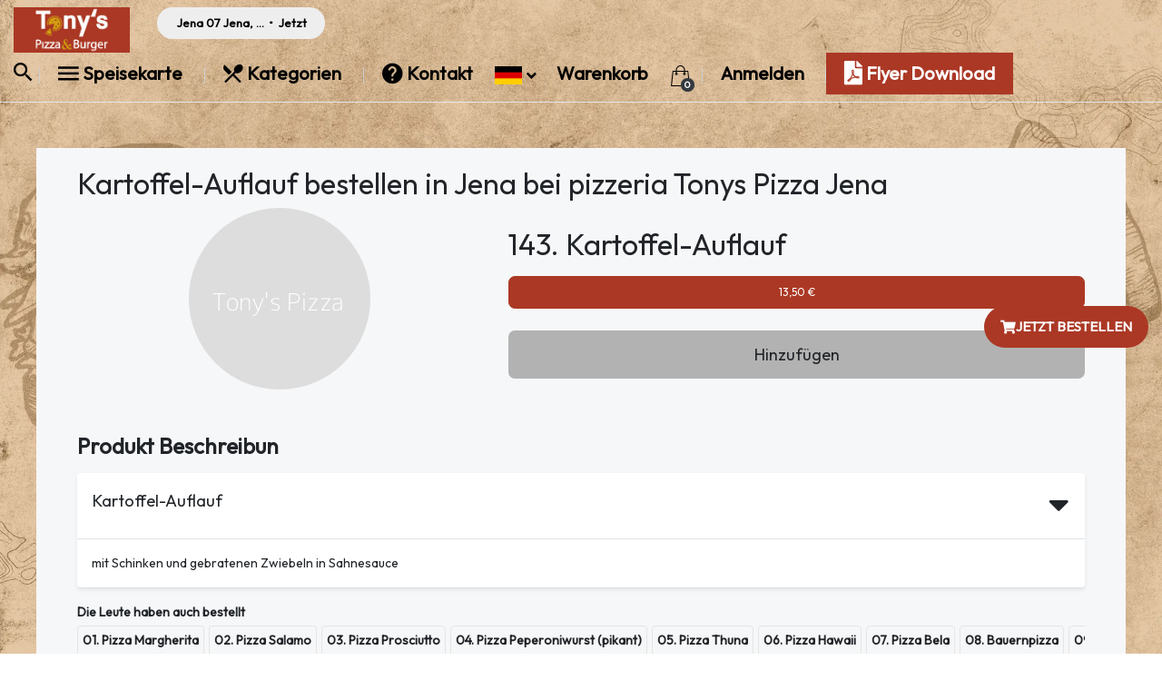

--- FILE ---
content_type: text/html; charset=UTF-8
request_url: https://www.tonys.de/items/auflauf/kartoffel-auflauf
body_size: 11830
content:
<!DOCTYPE html><html lang="de" dir="ltr" ><head><meta charset="utf-8"><meta name="viewport" content="width=device-width, initial-scale=1, shrink-to-fit=no"><meta http-equiv="X-UA-Compatible" content="IE=edge" /><meta name="robots" content="index, follow" /><meta name="YII_CSRF_TOKEN" content="MXFqdUhDb3psS0RiY0k4Y1VlYW9aZ1R2UDJwfmJsTXEkqap7ibIe0cnyO86n6talGHAOu5KXu9sHW0l9eSN63w==" /> <link rel="apple-touch-icon" sizes="76x76" href="/themes/guru/assets/icons/apple-touch-icon.png"><link rel="icon" type="image/png" sizes="32x32" href="/themes/guru/assets/icons/favicon-32x32.png"><link rel="icon" type="image/png" sizes="16x16" href="/themes/guru/assets/icons/favicon-16x16.png"><link rel="manifest" href="/themes/guru/assets/icons/site.webmanifest"><link rel="mask-icon" href="/themes/guru/assets/icons/safari-pinned-tab.svg" color="#5bbad5"><meta name="msapplication-TileColor" content="#da532c"><meta name="theme-color" content="#ffffff"><meta name="title" content="Kartoffel-Auflauf bestellen bei Tonys Pizza Jena" /><meta name="description" content="Kartoffel-Auflauf bestellen bei Tonys Pizza Jena. Kartoffel-Auflauf bestellen bei Tonys Pizza Jena und 15% Rabatt bei Abholung" /><link rel="stylesheet" type="text/css" href="//cdn.jsdelivr.net/npm/element-plus/dist/index.css" /><link rel="stylesheet" type="text/css" href="/assets/vendor/bootstrap/css/bootstrap.min.css" /><link rel="stylesheet" type="text/css" href="/assets/vendor/bootstrap/css/floating-labels.css" /><link rel="stylesheet" type="text/css" href="/assets/vendor/material-design-iconic-font/css/material-design-iconic-font.min.css" /><link rel="stylesheet" type="text/css" href="/assets/vendor/bootstrap-select/css/bootstrap-select.min.css" /><link rel="stylesheet" type="text/css" href="/assets/vendor/star-rating-svg/css/star-rating-svg.css" /><link rel="stylesheet" type="text/css" href="/assets/vendor/magnific-popup/magnific-popup.css" /><link rel="stylesheet" type="text/css" href="/assets/vendor/placeholder-loading.min.css" /><link rel="stylesheet" type="text/css" href="/assets/vendor/vue-advanced-cropper/style.css" /><link rel="stylesheet" type="text/css" href="/assets/vendor/csshake.min.css" /><link rel="stylesheet" type="text/css" href="/assets/vendor/notyf/notyf.min.css" /><link rel="stylesheet" type="text/css" href="/assets/vendor/nprogress/nprogress.css" /><link rel="stylesheet" type="text/css" href="/assets/vendor/hamburgers.min.css" /><link rel="stylesheet" type="text/css" href="//fonts.googleapis.com/css2?family=Open+Sans:ital,wght@0,300;0,400;0,600;1,300&amp;display=swap" /><link rel="stylesheet" type="text/css" href="/assets/vendor/dropzone/dropzone.css" /><link rel="stylesheet" type="text/css" href="/assets/vendor/tagify/tagify.css" /><link rel="stylesheet" type="text/css" href="/assets/vendor/fontawesome/css/fontawesome.css" /><link rel="stylesheet" type="text/css" href="/assets/vendor/fontawesome/css/solid.min.css" /><link rel="stylesheet" type="text/css" href="/assets/vendor/owl-carousel/owl.carousel.min.css" /><link rel="stylesheet" type="text/css" href="/assets/vendor/owl-carousel/owl.theme.default.min.css" /><link rel="stylesheet" type="text/css" href="/themes/guru/assets/css/style.css?time=1768695416" /><link rel="stylesheet" type="text/css" href="/themes/guru/assets/css/responsive.css?time=1768695416" /><link rel="stylesheet" type="text/css" href="/themes/guru/assets/css/custom.css?time=1768695416" /><script type="text/javascript">/*<![CDATA[*/
var ajaxurl='/api';
var site_url='https://www.tonys.de';
var is_mobile='';
var money_config='\x7B\x22prefix\x22\x3A\x22\x22,\x22suffix\x22\x3A\x22\x5Cu20ac\x22,\x22thousands\x22\x3A\x22,\x22,\x22decimal\x22\x3A\x22,\x22,\x22precision\x22\x3A2\x7D';
var some_words='\x7B\x22we_detected\x22\x3A\x22We\x20detected\x20your\x20location\x20is\x20\x7Baddress\x7D\x20is\x20this\x20correct\x3F\x22,\x22address_detected\x22\x3A\x22Standort\x20erkannt\x22,\x22yes\x22\x3A\x22Ja\x22,\x22no\x22\x3A\x22NEIN\x22,\x22confirm_delete_address\x22\x3A\x22Are\x20you\x20sure\x20you\x20want\x20to\x20delete\x20this\x20address\x3F\x22,\x22delete\x22\x3A\x22L\x5Cu00f6schen\x22,\x22delete_adress\x22\x3A\x22Delete\x20Address\x22,\x22cancel\x22\x3A\x22Stornieren\x22,\x22ok\x22\x3A\x22Okay\x22,\x22search_sidebar\x22\x3A\x22Search\x20Side\x20Bar\x22,\x22search_in_menu\x22\x3A\x22Suche\x20nach\x20Gerichten,\x20Article,\x20usw...\x22,\x22clear\x22\x3A\x22Suche\x20zur\x5Cu00fccksetzen\x22,\x22created_new_order\x22\x3A\x22Create\x20new\x20order\x22,\x22new_order_label\x22\x3A\x22New\x20order\x22,\x22please_select_valid_payment\x22\x3A\x22Please\x20select\x20valid\x20payment\x20method\x22,\x22pickup_collection_confirm\x22\x3A\x22Please\x20note\x20that\x20for\x20pickup\x20orders,\x20your\x20items\x20will\x20be\x20ready\x20for\x20collection\x20at\x20the\x20restaurant.\x22,\x22confirm\x22\x3A\x22Confirm\x22\x7D';
var is_rtl='';
/*]]>*/</script><title>Kartoffel-Auflauf bestellen bei Tonys Pizza Jena</title><!-- NEW --><link rel="canonical" href="https://www.tonys.de/items/auflauf/kartoffel-auflauf"><link rel="stylesheet" href="https://fonts.googleapis.com/css?family=Outfit"><style>body {
font-family: "Outfit", serif;
background-image: url('/themes/guru/assets/images/tp_vintage.webp') !important;
background-size: cover;
background-repeat: no-repeat;
background-attachment: fixed; /* Optional: keeps image fixed as you scroll */
}
@media only screen and (max-width: 767px) { body { background-image: url('/themes/guru/assets/images/tp_vintage_mobile.webp'); background-size: cover; background-position: center center; background-attachment: fixed; }
} </style><!-- Google Tag Manager --><script>(function(w,d,s,l,i){w[l]=w[l]||[];w[l].push({'gtm.start':
new Date().getTime(),event:'gtm.js'});var f=d.getElementsByTagName(s)[0],
j=d.createElement(s),dl=l!='dataLayer'?'&l='+l:'';j.async=true;j.src=
'https://www.googletagmanager.com/gtm.js?id='+i+dl;f.parentNode.insertBefore(j,f);
})(window,document,'script','dataLayer','GTM-TVJF27Q');</script><!-- End Google Tag Manager --><script async src="https://www.googletagmanager.com/gtag/js?id=AW-10946106328"></script><script>window.dataLayer = window.dataLayer || [];
function gtag(){dataLayer.push(arguments);}
gtag('js', new Date());
gtag('config', 'AW-10946106328');</script> </head><body class="position-relative controller-store action-items main_layout not-logged-in" data-spy="scroll" data-target="#menu-category" data-offset="75" ><!-- Google Tag Manager (noscript) --><noscript><iframe src="https://www.googletagmanager.com/ns.html?id=GTM-TVJF27Q"
height="0" width="0" style="display:none;visibility:hidden"></iframe></noscript><!--TOP NAV--><!--TOP SECTION--><div class="container-fluid"> <div id="top-navigation" class="row" > <div class="col-lg-auto col-md-6 col-4 d-flex justify-content-start align-items-center"> <div class="top-logo"> <a href="https://www.tonys.de"> <img class="img-200" src="https://www.tonys.de/upload/all/59be4b2b-6433-11ef-b7f0-34c93dcfdbe0.png" /> </a> </div> </div> <!--col--> <div id="vue-widget-nav" class="col d-none d-lg-block"> <div class="d-flex justify-content-start align-items-center"> <!--ADDRESS AND DELIVERY DETAILS--><component-transaction-info
ref="transaction_info"
@after-click="setTransactionInfo"
:label="{	select_address:'Select\x20your\x20address',
}"
></component-transaction-info><!--POPUP DELIVERY DETAILS--><component-delivery-details
ref="transaction"
@show-address="showAddress"
@show-trans-options="ShowTransOptions"
:label="{	title:'Lieferdetails',	done: 'Done',	select_address:'Select\x20your\x20address',	store_open_until:'Open\x20now\x20until\x20\x7Btime\x7D',	store_closing_soon:'Closing\x20soon\x20at\x20\x7Btime\x7D',	store_closed_today:'Closed\x20now.\x20Opens\x20today\x20at\x20\x7Btime\x7D',	store_closed_day:'Closed\x20now.\x20Opens\x20\x7Bday\x7D\x20at\x20\x7Btime\x7D',	store_closed:'Closed'
}"
></component-delivery-details><!--CHANGE DELIVERY OPTIONS SCHEDULE OR NOW--><component-trans-options
ref="transaction_options"
:label="{
title:'W\u00E4hlen\x20Sie\x20eine\x20Zeit',
save: 'Speichern',
}"
@after-save="afterSaveTransOptions"
@after-close="afterCloseAddress"
></component-trans-options><!--CHANGE ADDRRESS--> <component-change-address
ref="address"
@set-location="afterChangeAddress"
@after-close="afterCloseAddress"
@set-placeid="afterSetAddress"
@set-edit="editAddress"
@after-delete="afterDeleteAddress"
:label="{ title:'Lieferadresse', enter_address: 'Lieferadresse\x20eingeben',
}"
:addresses="addresses"
:location_data=""
saveplace="0"
></component-change-address> <components-select-address	ref="address_modal"	:data="deliveryAddress"	keys="AIzaSyBxFpfSNhFoiYRRV-8aY0iM3KJ22aPZTNk"	provider="google.maps"	zoom="10"	:center="{	lat: '11.6018152',	lng: '50.8932423',	}"	:label="{ exact_location : 'What\x27s\x20your\x20exact\x20location\x3F', enter_address : 'Enter\x20your\x20street\x20and\x20house\x20number', submit : 'Einreichen', }"	@after-changeaddress="afterPointaddress"	></components-select-address><components-address-form
ref="address_form"
:location_data="location_data"
@on-savelocation="onSavelocation"
></components-address-form> <!--END COMPONENTS	--> </div> </div> <!--col--> <script type="text/x-template" id="xtemplate_address_form"> <!--promoModal--><div class="modal" ref="address_modal" id="addressModal" tabindex="-1" role="dialog" aria-labelledby="addressModal" aria-hidden="true" data-backdrop="static" data-keyboard="false" > <div class="modal-dialog modal-dialog-centered modal-lg" role="document"> <div class="modal-content"> <div class="modal-header border-bottom-0" style="padding-bottom:0px !important;"> <h5 class="modal-title">Lieferdetails</h5> <a href="javascript:;" @click="closeModal" class="btn btn-black btn-circle rounded-pill"><i class="zmdi zmdi-close font20"></i></a> </div> <div class="modal-body"> <div v-cloak v-if="error.length>0" class="alert alert-warning mb-2" role="alert"> <p v-cloak v-for="err in error" class="m-0">{{err}}</p> </div> <template v-if="cmaps_config.provider=='mapbox'"> <div :class="{ 'map-large': cmaps_full, 'map-small': !cmaps_full }" > <div ref="ref_map" id="cmaps" style="height:100%; width:100%;"></div> </div> </template> <template v-else> <div ref="ref_map" id="cmaps" :class="{ 'map-large': cmaps_full, 'map-small': !cmaps_full }" ></div> </template> <template v-if="!cmaps_full"> <div class="row mt-3" v-if="hasLocationData" > <div class="col"> <h5 class="m-0">{{address1}}</h5> <p class="m-0">{{formatted_address}}</p> </div> <div class="col text-right"> <button class="btn small btn-black" @click="adjustPin" :disabled="!hasLocationData" >Adjust pin</button> </div> </div> <!--row--> <div class="forms mt-2 mb-2"> <template v-if="cmaps_config.address_format_use==2"> <div class="row"> <div class="col"> <div class="form-label-group"> <input class="form-control form-control-text" v-model="formatted_address" id="formatted_address" type="text" > <label for="formatted_address">Street name (Erforderlich)</label> </div> </div> <div class="col"> <div class="form-label-group"> <input class="form-control form-control-text" v-model="address1" id="address1" type="text" > <label for="address1">Street number (Erforderlich)</label> </div> </div></div> <div class="row"> <div class="col"> <div class="form-label-group"> <input class="form-control form-control-text" v-model="location_name" id="location_name" type="text" > <label for="location_name">Etage</label> </div> </div> <div class="col"> <div class="form-label-group"> <input class="form-control form-control-text" v-model="address2" id="address2" type="text" > <label for="address2">Floor</label> </div> </div> </div> <div class="row"> <div class="col"> <div class="form-label-group"> <input class="form-control form-control-text" v-model="postal_code" id="postal_code" type="text" > <label for="postal_code">Door (Erforderlich)</label> </div> </div> <div class="col"> <div class="form-label-group"> <input class="form-control form-control-text" v-model="company" id="company" type="text" > <label for="company">Company</label> </div> </div></div> </template> <template v-else> <div class="form-label-group"> <input class="form-control form-control-text" v-model="formatted_address" id="formatted_address" type="text" > <label for="formatted_address">Street name</label> </div> <div class="form-label-group"> <input class="form-control form-control-text" v-model="address1" id="address1" type="text" > <label for="address1">Street number</label> </div> <div class="form-label-group"> <input class="form-control form-control-text" v-model="location_name" id="location_name" type="text" > <label for="location_name">Etage</label> </div> </template> <h5 class="m-0 mt-2 mb-2">Delivery options</h5> <select class="form-control custom-select" v-model="delivery_options"> <option v-for="(items, key) in delivery_options_data" :value="key" >{{items}}</option> </select> <h5 class="m-0 mt-3 mb-2">Anmerkung hinzufügen</h5> <div class="form-label-group"> <textarea id="delivery_instructions" style="max-height:150px;" v-model="delivery_instructions" class="form-control form-control-text font13" placeholder="z.B. Bitte nicht läuten. Das Baby schläft. neben der Veranda abstellen, bei der Ankunft anrufen usw"> </textarea> </div> <div class="btn-group btn-group-toggle input-group-small mb-4" > <label class="btn" v-for="(items, key) in address_label_data" v-model="address_label" :class="{ active: address_label==key }" > <input v-model="address_label" type="radio" :value="key" > {{ items }} </label> </div> <!--btn-group--> </div> <!--forms--> </template> </div> <!--modal body--> <div class="modal-footer justify-content-start"> <template v-if="!cmaps_full"> <div class="border flex-fill"> <button class="btn btn-black w-100" @click="closeModal" > Stornieren </button> </div> <div class="border flex-fill"> <button class="btn btn-green w-100" @click="save" :class="{ loading: is_loading }" :disabled="!hasLocationData" > <span class="label">Speichern</span> <div class="m-auto circle-loader" data-loader="circle-side"></div> </button> </div> </template> <template v-else-if="cmaps_full"> <div class="border flex-fill"> <button class="btn btn-black w-100" @click="cancelPin" > Stornieren </button> </div> <div class="border flex-fill"> <button class="btn btn-green w-100" @click="setNewCoordinates" :class="{ loading: is_loading }" :disabled="!hasNewCoordinates" > <span class="label">Set Pin</span> <div class="m-auto circle-loader" data-loader="circle-side"></div> </button> </div> </template> </div> <!--footer--> </div> <!--content--> </div> <!--dialog--></div> <!--modal--> </script> <div class=" col-lg-auto col-md-6 col d-flex justify-content-end align-items-center"> <div class="mr-2"> <a href="/search"> <i class="zmdi zmdi-search" style="font-size: 28px;"></i> </a></div> <ul id="vue-cart-preview" class="top-menu list-unstyled " v-cloak> <li class="d-none d-lg-inline line-left"> <a href="/menu-tonys-pizza"> <i class="zmdi zmdi-menu zmdi-hc-lg"></i> Speisekarte </a> </li> <li class="d-none d-lg-inline line-left"> <a href="/categories"> <i class="zmdi zmdi-cutlery zmdi-hc-lg"></i> Kategorien </a> </li> <li class="d-none d-lg-inline line-left"> <a href="/contact"> <i class="zmdi zmdi-help zmdi-hc-lg"></i> Kontakt </a> </li> <li class="d-none d-lg-inline"> </li> <li class="d-none d-lg-inline"> <div class="dropdown language-bar d-inline"> <a class="dropdown-toggle text-truncate" href="javascript:;" role="button" id="languageSelectionList" data-toggle="dropdown" aria-haspopup="true" aria-expanded="false"> <img class="img-30-flag" src="/themes/guru/assets/flag/de.svg" /> </a> <div class="dropdown-menu" aria-labelledby="languageSelectionList"> <a class="dropdown-item active" href="/items/auflauf/kartoffel-auflauf"><div class="d-flex align-items-center"> <div class="mr-3"><img class="img-30-flag" src="/themes/guru/assets/flag/de.svg" /></div> <div class="text-truncate">German</div> </div></a> <a class="dropdown-item " href="/en/items/auflauf/kartoffel-auflauf"><div class="d-flex align-items-center"> <div class="mr-3"><img class="img-30-flag" src="/themes/guru/assets/flag/us.svg" /></div> <div class="text-truncate">English</div> </div></a> </div> </div> </li> <li class="d-none d-lg-inline"> <a href="javascript:;" class="ssm-toggle-navx" @click="showCartPreview" > Warenkorb </a> </li> <li class="ml-3 mr-3 ml-xs-1 d-inline d-lg-none"> <div class="dropdown language-bar d-inline"> <a class="dropdown-toggle text-truncate" href="javascript:;" role="button" id="languageSelectionList" data-toggle="dropdown" aria-haspopup="true" aria-expanded="false"> <img class="img-30-flag" src="/themes/guru/assets/flag/de.svg" /> </a> <div class="dropdown-menu" aria-labelledby="languageSelectionList"> <a class="dropdown-item active" href="/items/auflauf/kartoffel-auflauf"><div class="d-flex align-items-center"> <div class="mr-3"><img class="img-30-flag" src="/themes/guru/assets/flag/de.svg" /></div> <div class="text-truncate">German</div> </div></a> <a class="dropdown-item " href="/en/items/auflauf/kartoffel-auflauf"><div class="d-flex align-items-center"> <div class="mr-3"><img class="img-30-flag" src="/themes/guru/assets/flag/us.svg" /></div> <div class="text-truncate">English</div> </div></a> </div> </div> </li> <li class="d-inline pr-2"> <a href="javascript:;" class="cart-handle ssm-toggle-navx" @click="showCartPreview" > <img src="/themes/guru/assets/images/shopping-bag.svg" /> <span class="badge small badge-dark rounded-pill"> {{items_count}} </span> </a> </li> <li class="d-none d-lg-inline line-left"> <a href="/account/login">Anmelden</a> </li> <li class="d-none d-lg-inline line-left"> <a target="_blank" href="https://www.tonys.de/Flyer.pdf" class="header-cta"> <i class="fas fa-file-pdf fa-lg"></i> Flyer Download </a> </li> <li class="ml-3 ml-xs-1 d-inline d-lg-none"> <div @click="drawer=true" class="hamburger hamburger--3dx"> <div class="hamburger-box"> <div class="hamburger-inner"></div> </div> </div> </li> <!--COMPONENTS CHANGE ADDRESS--> <component-cart-preview
ref="childref"
@set-cartcount="cartCount"
@after-drawerclose="afterDrawerclose"
cart_preview="1"
:drawer="drawer_preview_cart"
:payload="['items','subtotal','distance_local','merchant_info','go_checkout','items_count']"
:transaction_list="[ { name: 'delivery', icon: 'zmdi-bike', service_name: 'Lieferung' }, { name: 'pickup', icon: 'zmdi-walk', service_name: 'Abholung' }
]"
:label="{ your_cart: 'Ihr Warenkorb von', pickup_at: 'Abholung Bei', summary: 'Bestellinformationen', clear: 'Clear', no_order: 'F\u00FClle\x20deinen\x20Warenkorb', lets_change_that: 'F\u00FCge\x20einige\x20leckere\x20Gerichte\x20aus\x20der\x20Speisekarte\x20hinzu\x20und\x20bestelle\x20dein\x20Essen.', cart: 'Warenkorb', go_checkout: 'Zur Kasse'
}"
></component-cart-preview> <!--END COMPONENTS CHANGE ADDRESS--> <component-notification-cart ref="notification_cart" ajax_url="/api" :realtime="{ enabled : '', provider : '', key : '', cluster : '', ably_apikey : '', piesocket_api_key : '', piesocket_websocket_api : '', piesocket_clusterid : '', event : 'cart', }" @after-receiveitemupdate="afterReceiveitemupdate" > </component-notification-cart> <el-drawer v-model="drawer" direction="ltr" custom-class="drawer-menu" :with-header="false" size="60%" > <template #default> <a href="/account/login" class="btn btn-black text-white w-100 rounded-0">Anmelden</a> <div class="mt-4 drawer-menu"> <ul class="list-unstyled"> <li><a href="/menu-tonys-pizza"><i class="zmdi zmdi-menu zmdi-hc-lg pr-2"></i> Speisekarte</a></li> <li><a href="/lieferung"><i class="zmdi zmdi-truck zmdi-hc-lg pr-2"></i> Lieferung</a></li> <li><a href="/abholung"><i class="zmdi zmdi-run zmdi-hc-lg pr-2"></i> Abholung</a></li> <li><a href="/categories"><i class="zmdi zmdi-cutlery zmdi-hc-lg pr-2"></i> Kategorien</a></li> <li><a href="/contact"><i class="zmdi zmdi-help zmdi-hc-lg pr-2"></i> Kontakt</a></li> </ul> <hr/> </div> </template> <template #footer > <div class="text-center"> <div class="mr-2"> <img class="img-fluid" src="/themes/guru/assets/images/logo.png"> </div> <p class="m-0 font-weight-bold">Bestes Essen In deiner Tasche</p> </div> <div class="d-flex"> <div class="mr-2"> <a href="https://apps.apple.com/app/tonys-pizza-essen-bestelle/id1602241164" target="_blank"> <img class="w-100" src="/themes/guru/assets/images/app-store@2x.png"> </a> </div> <div class="mr-5"> <a href="https://play.google.com/store/apps/details?id=com.tonys.singleapp" target="_blank"> <img class="w-100" src="/themes/guru/assets/images/google-play@2x.png"> </a> </div> </div> </template> </el-drawer> </ul> </div> <!--col--> </div><!-- row--> <!-- mobile view --> <!-- mobile view --></div> <!--container--><!--END TOP SECTION--><!--END TOP NAV--><!--MAIN CONTENT--><div class="page-content content-container"><div class="container-fluid page-grey"><div class="container"><h1 style="font-size:32px;font: weight 600px;"> Kartoffel-Auflauf bestellen in Jena bei pizzeria Tonys Pizza Jena</h1><DIV id="vue-item-widgets"> <!-- category list --> <div class="row equal align-items-center position-relative"> <div class="col-lg-5 mb-5 col-md-6 text-center"> <!--IMAGE--> <div class="position-relative"> <a :href="items.item_url"> <img class="rounded rounded-pill" :src="items.url_image" :alt="items.item_name" /> </a> </div> <!--END IMAGE--> </div> <div class="col-lg-7 mb-5 col-md-6 list-items" > <h2 class="m-0 mt-2 mb-2">{{items.item_code ? items.item_code + '.' : '' }} {{items.item_name}}</h2> <p></p> <template v-if="items.price!=''"> <div class="mb-4 btn-group btn-group-toggle input-group-small choose-sizex flex-wrap" data-toggle="buttons" > <label v-for="(price, index) in items.price" class="btn btn-primary font16-bold" @click="setItemSize" :class="{ active: price.item_size_id==size_id }" style="background: #AB3825;"> <input name="size_uuid" id="size_uuid" class="size_uuid" type="radio" :value="price.item_size_id" v-model="size_id" > <template v-if="price.discount <=0"> {{price.size_name}} {{price.pretty_price}} </template><!-- v-if--> <template v-else> {{price.size_name}} <del>{{price.pretty_price}}</del> {{price.pretty_price_after_discount}} </template> <!--v-else--> </label> </div> <!--btn-group--> </template> <!--v-if--> <a @click="viewItem({cat_id:items.cat_id,item_uuid:items.item_token})" class="btn btn-grey w-100 font16-bold quantity-add-cart"> Hinzufügen </a> </div> </div> <!--row--> <!--<div class="row equal align-items-center position-relative"> <div class="collapse" id="collapse-content" aria-expanded="false">ZxZx</div> <a role="button" class="collapsed" data-toggle="collapse" href="#collapse-content" aria-expanded="false" aria-controls="collapse-content"> asd </a> </div> --> <!--row--> <h3 class="mb-3 font-weight-bold">Produkt Beschreibun</h3> <div id="descriptionAccordion"> <div class="box border-bottom bg-white mb-2 rounded shadow-sm overflow-hidden"> <div id="HeadingOne"> <h5 class="mb-0"> <button class="shadow-none btn btn-block d-flex justify-content-between card-btn p-3 collapsed" data-toggle="collapse" data-target="#basicsCollapse1" aria-expanded="false" aria-controls="basicsCollapse1"> Kartoffel-Auflauf <span class="card-btn-arrow"><span class="fas fa-caret-down fa-2x"></span></span> </button> </h5> </div> <div id="basicsCollapse1" class="collapse show" aria-labelledby="HeadingOne" data-parent="#descriptionAccordion" style=""> <div class="card-body border-top p-3"> mit Schinken und gebratenen Zwiebeln in Sahnesauce </div> </div> </div> </div> <!--itemModal--><div class="modal" ref="modal_item_details"
id="itemModal" tabindex="-1" role="dialog" aria-labelledby="itemModal" aria-hidden="true"> <div class="modal-dialog modal-dialog-centered modal-dialog-scrollable " role="document"> <div class="modal-content"> <div class="modal-header"> <h5>{{items.item_code ? items.item_code + '.' : '' }} {{items.item_name}} <a v-if="items.item_url" :href="items.item_url"> <i class="zmdi zmdi-link zmdi-hc-x pl-2"></i> </a> </h5> <button type="button" class="close" data-dismiss="modal" aria-label="Close"> <span aria-hidden="true">&times;</span> </button> </div> <div class="modal-body" id="item-details"> <el-skeleton animated :loading="item_loading"> <template #template> <div><el-skeleton-item variant="image" style="width: 100%; height: 170px" /></div> <div class="mt-2 mb-2"> <el-skeleton :rows="5" variant="text" /> </div> <div class="border-top row pt-3"> <div class="col-4"> <div><el-skeleton-item variant="text" /></div> <div><el-skeleton-item variant="text" /></div> </div> <div class="col"> <el-skeleton-item variant="button" style="width: 100%" /> </div> </div> </template> <template #default> </template> </el-skeleton> <div v-if="!item_loading"> <template v-if="items!=''"> <!--<div class="item_s" :data-item_token="items.item_token" > <el-image style="width: 100%; height: 170px" :src="image_featured ? image_featured : items.url_image" :fit="cover" ></el-image> </div> --> <!--item_s--> <div ref="owl_item_gallery" class="owl-carousel owl-theme"> <div v-for="gallery in getItemGallery"> <el-link type="primary" @click="setImage(gallery)" > <el-image style="width: 100%; height: 60px" :src="gallery" :fit="cover" ></el-image> </el-link> </div> </div> <!--<h4 class="m-0 mt-2 mb-2"> <span v-html="items.item_name"></span> </h4>--> <template v-if="items.item_short_description!=''"> <p v-html="items.item_short_description"></p> </template> <template v-if="items.item_description!=''"> <hr> </template> <p v-if="items.price[size_id]" class="text-muted"> <template v-if="items.price[size_id].points_enabled"> <b>{{items.price[size_id].earning_points_label}}</b> </template> </p> <template v-if="items.price!=''" > <div class="mb-4 btn-group btn-group-toggle input-group-small choose-sizex flex-wrap" data-toggle="buttons" > <label v-for="(price, index) in items.price" class="btn" @click="setItemSize" :class="{ active: price.item_size_id==size_id }"> <input name="size_uuid" id="size_uuid" class="size_uuid" type="radio" :value="price.item_size_id" v-model="size_id" > <template v-if="price.discount <=0"> {{price.size_name}} {{price.pretty_price}} </template><!-- v-if--> <template v-else> {{price.size_name}} <del>{{price.pretty_price}}</del> {{price.pretty_price_after_discount}} </template> <!--v-else--> </label> </div> <!--btn-group--> </template> <!--v-if--> </template> <!--v-if--> <!--META--> <template v-if="meta!=''"> <DIV class="addon-rows" v-for="(item_meta, meta_key) in meta" > <template v-if="meta_key!='dish' && item_meta.length>0"> <div class="d-flex align-items-center heads"> <div class="flexcol flex-grow-1"> <template v-if="meta_key=='cooking_ref'" >Cooking Reference</template> <template v-else-if="meta_key=='ingredients'" >Ingredients</template> </div> <div class="flexcol"> <template v-if="items.cooking_ref_required && meta_key=='cooking_ref'"> <span class="addon-required rounded">Erforderlich</span> </template> <template v-else> Freiwillig </template> </div> </div> <ul class="list-unstyled list-selection list-addon no-hover m-0 p-0"> <li v-for="(meta_details, index2) in item_meta" class="d-flex align-items-center"> <div v-if="meta_key=='cooking_ref'" class="custom-control custom-radio flex-grow-1"> <input type="radio" class="custom-control-input" ref="ref_cooking_ref" :name="'meta_' + meta_key" :value="meta_details.meta_id" :id="'meta_' + meta_key + meta_details.meta_id" v-model="meta_details.checked" > <label class="custom-control-label font14 bold" :for="'meta_' + meta_key + meta_details.meta_id" > <h6 class="m-0">{{ meta_details.meta_name }}</h6> </label> </div> <div v-if="meta_key=='ingredients'" class="custom-control custom-checkbox flex-grow-1"> <input type="checkbox" class="custom-control-input" :name="'meta_' + meta_details.meta_id" :value="meta_details.meta_id" :id="'meta_' + meta_key + meta_details.meta_id" v-model="meta_details.checked" > <label class="custom-control-label font14 bold" :for="'meta_' + meta_key + meta_details.meta_id" > <h6 class="m-0">{{ meta_details.meta_name }}</h6> </label> </div> </li> </ul> </template> <!--v-if--> </DIV> <!--addon-rows--> </template> <!--v-if--> <!--END META--> <h5 class="m-0 mt-2 mb-2">Anmerkung hinzufügen</h5> <div class="form-label-group"> <textarea v-model="special_instructions" class="form-control form-control-text font13" placeholder="Fügen Sie eine Notiz hinzu (zusätzlicher Käse, keine Zwiebeln usw.)"> </textarea> </div> <!--ADDONS--> <template v-if="item_addons!=''"> <DIV class="addon-rows" v-for="(addons, index) in item_addons" > <div class="d-flex align-items-center heads"> <div class="flexcol flex-grow-1"> <h5 class="m-0">{{ addons.subcategory_name }} <small>({{addons.sub_items.length}})</small></h5> <p class="text-grey m-0 mb-1"> <template v-if=" addons.multi_option=='one' " > Select 1 </template> <template v-else-if="addons.multi_option=='multiple'"> <template v-if="addons.multi_option_min>0"> Select minimum {{addons.multi_option_min}} to maximum {{addons.multi_option_value}} </template> <template v-else> Choose up to {{addons.multi_option_value}} </template> </template> <template v-else-if="addons.multi_option=='two_flavor'"> Select flavor {{addons.multi_option_value}} </template> <template v-else-if="addons.multi_option=='custom'"> <template v-if="addons.multi_option_min>0"> Select minimum {{addons.multi_option_min}} to maximum {{addons.multi_option_value}} </template> <template v-else> Choose up to {{addons.multi_option_value}} </template> </template> </p> </div> <div class="flexcol"> <h6 class="m-0"> <template v-if=" addons.require_addon==1 " > <span class="addon-required rounded">Erforderlich</span> </template> <template v-else> Freiwillig </template> </h6> </div> </div> <ul class="list-unstyled list-selection list-addon no-hover m-0 p-0" :data-subcat_id="addons.subcat_id" :data-multi_option="addons.multi_option" :data-multi_option_value="addons.multi_option_value" :data-require_addon="addons.require_addon" :data-pre_selected="addons.pre_selected" > <li v-for="(addon_items, index) in addons.sub_items.slice(0, 3)" class="d-flex align-items-center"> <template v-if=" addons.multi_option=='one' " > <div class="custom-control custom-radio flex-grow-1"> <input type="radio" :id="'sub_item_id' + addon_items.sub_item_id" :name="'sub_item_id' + addons.subcat_id" :value="addon_items.sub_item_id" v-model="addons.sub_items_checked" class="custom-control-input addon-items"> <label class="custom-control-label font14 bold" :for="'sub_item_id' + addon_items.sub_item_id"> <h6 class="m-0">{{ addon_items.sub_item_name }}</h6> </label> </div> <p class="m-0">{{ addon_items.pretty_price }}</p> </template> <template v-else-if="addons.multi_option=='multiple'"> <div class="position-relative quantity-wrapper "> <template v-if=" addon_items.checked==true " > <div class="quantity-parent" > <div class="quantity d-flex justify-content-between m-auto"> <div><a href="javascript:;" @click="addon_items.qty>1?addon_items.qty--:addon_items.checked=false" class="rounded-pill qty-btn multiple_qty" data-id="less"><i class="zmdi zmdi-minus"></i></a></div> <div class="qty" :data-id="addon_items.sub_item_id" >{{ addon_items.qty }}</div> <div><a href="javascript:;" @click="addon_items.qty++" :disabled="addon_items.disabled" class="rounded-pill btn-plus-addon" data-id="plus"><i class="zmdi zmdi-plus"></i></a></div> <!-- <div><button @click="" :disabled ="addon_disabled" class="rounded-pill btn-plus-addon" data-id="plus"><i class="zmdi zmdi-plus"></i></button></div> --> </div> </div> </template> <template v-else=" addon_items.checked==false " > <a href="javascript:;" :disabled ="addon_items.disabled" class="btn quantity-add-cart multiple_qty" @click=" addon_items.checked = true " > <i class="zmdi zmdi-plus"></i> </a> </template> </div> <div class="flexcol ml-3"> <h6 class="m-0">{{ addon_items.sub_item_name }}</h6> <p class="m-0 text-grey">+{{ addon_items.pretty_price }}</p> </div> </template> <template v-else-if="addons.multi_option=='custom'"> <div class="custom-control custom-checkbox flex-grow-1"> <input type="checkbox" :id="'sub_item_id' + addon_items.sub_item_id" :name="'sub_item_id' + addons.subcat_id" :value="addon_items.sub_item_id" v-model="addon_items.checked" :class="'addon-items' + addons.subcat_id" :data-id="addons.subcat_id" class="custom-control-input addon-items" :disabled="addon_items.disabled" > <label class="custom-control-label font14 bold" :for="'sub_item_id' + addon_items.sub_item_id"> <h6 class="m-0">{{ addon_items.sub_item_name }}</h6> </label> </div> <p class="m-0">+{{ addon_items.pretty_price }}</p> </template> </li> <li v-for="(addon_items, index) in addons.sub_items.slice(3)" class="d-flex align-items-center" v-if="showText === index" class="q-pt-none"> <template v-if=" addons.multi_option=='one' " > <div class="custom-control custom-radio flex-grow-1"> <input type="radio" :id="'sub_item_id' + addon_items.sub_item_id" :name="'sub_item_id' + addons.subcat_id" :value="addon_items.sub_item_id" v-model="addons.sub_items_checked" class="custom-control-input addon-items"> <label class="custom-control-label font14 bold" :for="'sub_item_id' + addon_items.sub_item_id"> <h6 class="m-0">{{ addon_items.sub_item_name }}</h6> </label> </div> <p class="m-0">{{ addon_items.pretty_price }}</p> </template> <template v-else-if="addons.multi_option=='multiple'"> <div class="position-relative quantity-wrapper "> <template v-if=" addon_items.checked==true " > <div class="quantity-parent" > <div class="quantity d-flex justify-content-between m-auto"> <div><a href="javascript:;" @click="addon_items.qty>1?addon_items.qty--:addon_items.checked=false" class="rounded-pill qty-btn multiple_qty" data-id="less"><i class="zmdi zmdi-minus"></i></a></div> <div class="qty" :data-id="addon_items.sub_item_id" >{{ addon_items.qty }}</div> <div><a href="javascript:;" @click="addon_items.qty++" :disabled="addon_items.disabled" class="rounded-pill btn-plus-addon" data-id="plus"><i class="zmdi zmdi-plus"></i></a></div> <!-- <div><button @click="" :disabled ="addon_disabled" class="rounded-pill btn-plus-addon" data-id="plus"><i class="zmdi zmdi-plus"></i></button></div> --> </div> </div> </template> <template v-else=" addon_items.checked==false " > <a href="javascript:;" :disabled ="addon_items.disabled" class="btn quantity-add-cart multiple_qty" @click=" addon_items.checked = true " > <i class="zmdi zmdi-plus"></i> </a> </template> </div> <div class="flexcol ml-3"> <h6 class="m-0">{{ addon_items.sub_item_name }}</h6> <p class="m-0 text-grey">+{{ addon_items.pretty_price }}</p> </div> </template> <template v-else-if="addons.multi_option=='custom'"> <div class="custom-control custom-checkbox flex-grow-1"> <input type="checkbox" :id="'sub_item_id' + addon_items.sub_item_id" :name="'sub_item_id' + addons.subcat_id" :value="addon_items.sub_item_id" v-model="addon_items.checked" :class="'addon-items' + addons.subcat_id" :data-id="addons.subcat_id" class="custom-control-input addon-items" :disabled="addon_items.disabled" > <label class="custom-control-label font14 bold" :for="'sub_item_id' + addon_items.sub_item_id"> <h6 class="m-0">{{ addon_items.sub_item_name }}</h6> </label> </div> <p class="m-0">+{{ addon_items.pretty_price }}</p> </template> </li> <div @click="toggleText(index)" v-if="addons.sub_items.length > 3"> <div class="show-more-addons"> {{showText === index ? 'Weitere anzeigen' : 'Weniger anzeigen'}} ({{addons.sub_items.length - 3}}) <i class="zmdi zmdi-hc-lg pl-2" :class="showText === index ? 'zmdi-upload': 'zmdi-download'"></i></div> </div> </ul> </DIV> <!--addon-rows--> </template> <!--v-if--> <!--END ADDONS--> <!--<h5 class="m-0 mt-2 mb-2">If sold out</h5> <div class="form-label-group m-0 p-0 mb-3"> <select v-model="if_sold_out" class="form-control custom-select"> <option v-for="(sold_label, sold_key) in sold_out_options" :value="sold_key" >{{sold_label}}</option> </select> </div>--> </div> <!-- v-if --> </div> <!--modal body--> <div class="item-modal-footer modal-footer justify-content-start"> <div class="w-25"> <!--quantity--> <div class="quantity d-flex justify-content-between"> <div><a @click="item_qty>1?item_qty--:1" href="javascript:;" class="rounded-pill qty-btn" data-id="less"><i class="zmdi zmdi-minus"></i></a></div> <div class="qty">{{ item_qty }}</div> <div><a @click="item_qty++" href="javascript:;" class="rounded-pill qty-btn" data-id="plus"><i class="zmdi zmdi-plus"></i></a></div> </div> <!--quantity--> </div> <!--w-45--> <div class="w-75"> <template v-if="items.not_for_sale"> <button class="btn btn-green w-100 add_to_cart" :class="{ loading: add_to_cart }" :disabled="true" > <span class="label">Not for sale - <span class="item-summary"><money-format :amount="item_total" ></money-format></span></span> <div class="m-auto circle-loader" data-loader="circle-side"></div> </button> </template> <template v-if="service == 'delivery' && items.not_for_delivery"> <button class="btn btn-primary font16-bold w-100 add_to_cart text-weight-bold" :class="{ loading: add_to_cart }" :disabled="true" > <span class="label">Nur für Abholung - <span class="item-summary"><money-format :amount="item_total" ></money-format></span></span> <div class="m-auto circle-loader" data-loader="circle-side"></div> </button> </template> <template v-else> <button class="btn btn-green w-100 add_to_cart" :class="{ loading: add_to_cart }" :disabled="disabled_cart" @click="CheckaddCartItems" > <span class="label">Hinzufügen - <span class="item-summary"> <money-format :amount="item_total" :price_format="money_config" > </money-format> </span></span> <div class="m-auto circle-loader" data-loader="circle-side"></div> </button> </template> </div> <!--w-75--> </div> <!--footer--> </div> <!--content--> </div> <!--dialog--></div> <!--modal--></DIV><!--vue-home-widgets--> <!--ITEM SUGGESTION--> <DIV id="vue-item-suggestion"> <components-item-suggestion title="Die Leute haben auch bestellt" merchant_id="1" image_use="thumbnail" :settings="{ items: '3', lazyLoad: '1', loop: '', margin: '5', nav: '', dots: '', stagePadding: '0', }" > </components-item-suggestion> </DIV> <script type="text/x-template" id="item_suggestion"> <p class="bold m-0 mb-1 mt-3">{{title}}</p> <div id="item-suggestion-list" class="owl-carousel" > <template v-for="val in menu_data"> <a v-for="items in val.items" @click="viewItem({cat_id:val.cat_id,item_uuid:items.item_uuid})" class="rounded d-flex justify-content-between align-items-center list-item-rows"> <div class="flex-col"> <p class="m-0 bold">{{items.item_code ? items.item_code + '.' : '' }} {{items.item_name}}</p> <template v-if="items.price!=''" > <p class="m-0" > <template v-if="items.price[0].discount <=0"> {{items.price[0].pretty_price}} </template><!-- v-if--> <template v-else> {{items.price[0].pretty_price_after_discount}} </template> <!--v-else--> </p> </template> </div> </a> </template> <!-- menu_data --> </div> <!--item-suggestion-list--> <!-- NEXT --> <div class="d-flex justify-content-end"> <div class="flex-col mr-2"> <a @click="SlidePrev" class="d-flex align-items-center"> <span class="badge btn-grey rounded-pill ml-1 font20"> <i class="zmdi zmdi-arrow-left"></i> </span> </a> </div> <div class="flex-col"> <a @click="SlideNext" class="d-flex align-items-center"> <span class="badge btn-black rounded-pill font20"> <i class="zmdi zmdi-arrow-right"></i> </span> </a> </div> </div <!--itemModal--><div class="modal" ref="modal_item_details"
id="itemModal" tabindex="-1" role="dialog" aria-labelledby="itemModal" aria-hidden="true"> <div class="modal-dialog modal-dialog-centered modal-dialog-scrollable " role="document"> <div class="modal-content"> <div class="modal-header"> <h5>{{items.item_code ? items.item_code + '.' : '' }} {{items.item_name}} <a v-if="items.item_url" :href="items.item_url"> <i class="zmdi zmdi-link zmdi-hc-x pl-2"></i> </a> </h5> <button type="button" class="close" data-dismiss="modal" aria-label="Close"> <span aria-hidden="true">&times;</span> </button> </div> <div class="modal-body" id="item-details"> <el-skeleton animated :loading="item_loading"> <template #template> <div><el-skeleton-item variant="image" style="width: 100%; height: 170px" /></div> <div class="mt-2 mb-2"> <el-skeleton :rows="5" variant="text" /> </div> <div class="border-top row pt-3"> <div class="col-4"> <div><el-skeleton-item variant="text" /></div> <div><el-skeleton-item variant="text" /></div> </div> <div class="col"> <el-skeleton-item variant="button" style="width: 100%" /> </div> </div> </template> <template #default> </template> </el-skeleton> <div v-if="!item_loading"> <template v-if="items!=''"> <!--<div class="item_s" :data-item_token="items.item_token" > <el-image style="width: 100%; height: 170px" :src="image_featured ? image_featured : items.url_image" :fit="cover" ></el-image> </div> --> <!--item_s--> <div ref="owl_item_gallery" class="owl-carousel owl-theme"> <div v-for="gallery in getItemGallery"> <el-link type="primary" @click="setImage(gallery)" > <el-image style="width: 100%; height: 60px" :src="gallery" :fit="cover" ></el-image> </el-link> </div> </div> <!--<h4 class="m-0 mt-2 mb-2"> <span v-html="items.item_name"></span> </h4>--> <template v-if="items.item_short_description!=''"> <p v-html="items.item_short_description"></p> </template> <template v-if="items.item_description!=''"> <hr> </template> <p v-if="items.price[size_id]" class="text-muted"> <template v-if="items.price[size_id].points_enabled"> <b>{{items.price[size_id].earning_points_label}}</b> </template> </p> <template v-if="items.price!=''" > <div class="mb-4 btn-group btn-group-toggle input-group-small choose-sizex flex-wrap" data-toggle="buttons" > <label v-for="(price, index) in items.price" class="btn" @click="setItemSize" :class="{ active: price.item_size_id==size_id }"> <input name="size_uuid" id="size_uuid" class="size_uuid" type="radio" :value="price.item_size_id" v-model="size_id" > <template v-if="price.discount <=0"> {{price.size_name}} {{price.pretty_price}} </template><!-- v-if--> <template v-else> {{price.size_name}} <del>{{price.pretty_price}}</del> {{price.pretty_price_after_discount}} </template> <!--v-else--> </label> </div> <!--btn-group--> </template> <!--v-if--> </template> <!--v-if--> <!--META--> <template v-if="meta!=''"> <DIV class="addon-rows" v-for="(item_meta, meta_key) in meta" > <template v-if="meta_key!='dish' && item_meta.length>0"> <div class="d-flex align-items-center heads"> <div class="flexcol flex-grow-1"> <template v-if="meta_key=='cooking_ref'" >Cooking Reference</template> <template v-else-if="meta_key=='ingredients'" >Ingredients</template> </div> <div class="flexcol"> <template v-if="items.cooking_ref_required && meta_key=='cooking_ref'"> <span class="addon-required rounded">Erforderlich</span> </template> <template v-else> Freiwillig </template> </div> </div> <ul class="list-unstyled list-selection list-addon no-hover m-0 p-0"> <li v-for="(meta_details, index2) in item_meta" class="d-flex align-items-center"> <div v-if="meta_key=='cooking_ref'" class="custom-control custom-radio flex-grow-1"> <input type="radio" class="custom-control-input" ref="ref_cooking_ref" :name="'meta_' + meta_key" :value="meta_details.meta_id" :id="'meta_' + meta_key + meta_details.meta_id" v-model="meta_details.checked" > <label class="custom-control-label font14 bold" :for="'meta_' + meta_key + meta_details.meta_id" > <h6 class="m-0">{{ meta_details.meta_name }}</h6> </label> </div> <div v-if="meta_key=='ingredients'" class="custom-control custom-checkbox flex-grow-1"> <input type="checkbox" class="custom-control-input" :name="'meta_' + meta_details.meta_id" :value="meta_details.meta_id" :id="'meta_' + meta_key + meta_details.meta_id" v-model="meta_details.checked" > <label class="custom-control-label font14 bold" :for="'meta_' + meta_key + meta_details.meta_id" > <h6 class="m-0">{{ meta_details.meta_name }}</h6> </label> </div> </li> </ul> </template> <!--v-if--> </DIV> <!--addon-rows--> </template> <!--v-if--> <!--END META--> <h5 class="m-0 mt-2 mb-2">Anmerkung hinzufügen</h5> <div class="form-label-group"> <textarea v-model="special_instructions" class="form-control form-control-text font13" placeholder="Fügen Sie eine Notiz hinzu (zusätzlicher Käse, keine Zwiebeln usw.)"> </textarea> </div> <!--ADDONS--> <template v-if="item_addons!=''"> <DIV class="addon-rows" v-for="(addons, index) in item_addons" > <div class="d-flex align-items-center heads"> <div class="flexcol flex-grow-1"> <h5 class="m-0">{{ addons.subcategory_name }} <small>({{addons.sub_items.length}})</small></h5> <p class="text-grey m-0 mb-1"> <template v-if=" addons.multi_option=='one' " > Select 1 </template> <template v-else-if="addons.multi_option=='multiple'"> <template v-if="addons.multi_option_min>0"> Select minimum {{addons.multi_option_min}} to maximum {{addons.multi_option_value}} </template> <template v-else> Choose up to {{addons.multi_option_value}} </template> </template> <template v-else-if="addons.multi_option=='two_flavor'"> Select flavor {{addons.multi_option_value}} </template> <template v-else-if="addons.multi_option=='custom'"> <template v-if="addons.multi_option_min>0"> Select minimum {{addons.multi_option_min}} to maximum {{addons.multi_option_value}} </template> <template v-else> Choose up to {{addons.multi_option_value}} </template> </template> </p> </div> <div class="flexcol"> <h6 class="m-0"> <template v-if=" addons.require_addon==1 " > <span class="addon-required rounded">Erforderlich</span> </template> <template v-else> Freiwillig </template> </h6> </div> </div> <ul class="list-unstyled list-selection list-addon no-hover m-0 p-0" :data-subcat_id="addons.subcat_id" :data-multi_option="addons.multi_option" :data-multi_option_value="addons.multi_option_value" :data-require_addon="addons.require_addon" :data-pre_selected="addons.pre_selected" > <li v-for="(addon_items, index) in addons.sub_items.slice(0, 3)" class="d-flex align-items-center"> <template v-if=" addons.multi_option=='one' " > <div class="custom-control custom-radio flex-grow-1"> <input type="radio" :id="'sub_item_id' + addon_items.sub_item_id" :name="'sub_item_id' + addons.subcat_id" :value="addon_items.sub_item_id" v-model="addons.sub_items_checked" class="custom-control-input addon-items"> <label class="custom-control-label font14 bold" :for="'sub_item_id' + addon_items.sub_item_id"> <h6 class="m-0">{{ addon_items.sub_item_name }}</h6> </label> </div> <p class="m-0">{{ addon_items.pretty_price }}</p> </template> <template v-else-if="addons.multi_option=='multiple'"> <div class="position-relative quantity-wrapper "> <template v-if=" addon_items.checked==true " > <div class="quantity-parent" > <div class="quantity d-flex justify-content-between m-auto"> <div><a href="javascript:;" @click="addon_items.qty>1?addon_items.qty--:addon_items.checked=false" class="rounded-pill qty-btn multiple_qty" data-id="less"><i class="zmdi zmdi-minus"></i></a></div> <div class="qty" :data-id="addon_items.sub_item_id" >{{ addon_items.qty }}</div> <div><a href="javascript:;" @click="addon_items.qty++" :disabled="addon_items.disabled" class="rounded-pill btn-plus-addon" data-id="plus"><i class="zmdi zmdi-plus"></i></a></div> <!-- <div><button @click="" :disabled ="addon_disabled" class="rounded-pill btn-plus-addon" data-id="plus"><i class="zmdi zmdi-plus"></i></button></div> --> </div> </div> </template> <template v-else=" addon_items.checked==false " > <a href="javascript:;" :disabled ="addon_items.disabled" class="btn quantity-add-cart multiple_qty" @click=" addon_items.checked = true " > <i class="zmdi zmdi-plus"></i> </a> </template> </div> <div class="flexcol ml-3"> <h6 class="m-0">{{ addon_items.sub_item_name }}</h6> <p class="m-0 text-grey">+{{ addon_items.pretty_price }}</p> </div> </template> <template v-else-if="addons.multi_option=='custom'"> <div class="custom-control custom-checkbox flex-grow-1"> <input type="checkbox" :id="'sub_item_id' + addon_items.sub_item_id" :name="'sub_item_id' + addons.subcat_id" :value="addon_items.sub_item_id" v-model="addon_items.checked" :class="'addon-items' + addons.subcat_id" :data-id="addons.subcat_id" class="custom-control-input addon-items" :disabled="addon_items.disabled" > <label class="custom-control-label font14 bold" :for="'sub_item_id' + addon_items.sub_item_id"> <h6 class="m-0">{{ addon_items.sub_item_name }}</h6> </label> </div> <p class="m-0">+{{ addon_items.pretty_price }}</p> </template> </li> <li v-for="(addon_items, index) in addons.sub_items.slice(3)" class="d-flex align-items-center" v-if="showText === index" class="q-pt-none"> <template v-if=" addons.multi_option=='one' " > <div class="custom-control custom-radio flex-grow-1"> <input type="radio" :id="'sub_item_id' + addon_items.sub_item_id" :name="'sub_item_id' + addons.subcat_id" :value="addon_items.sub_item_id" v-model="addons.sub_items_checked" class="custom-control-input addon-items"> <label class="custom-control-label font14 bold" :for="'sub_item_id' + addon_items.sub_item_id"> <h6 class="m-0">{{ addon_items.sub_item_name }}</h6> </label> </div> <p class="m-0">{{ addon_items.pretty_price }}</p> </template> <template v-else-if="addons.multi_option=='multiple'"> <div class="position-relative quantity-wrapper "> <template v-if=" addon_items.checked==true " > <div class="quantity-parent" > <div class="quantity d-flex justify-content-between m-auto"> <div><a href="javascript:;" @click="addon_items.qty>1?addon_items.qty--:addon_items.checked=false" class="rounded-pill qty-btn multiple_qty" data-id="less"><i class="zmdi zmdi-minus"></i></a></div> <div class="qty" :data-id="addon_items.sub_item_id" >{{ addon_items.qty }}</div> <div><a href="javascript:;" @click="addon_items.qty++" :disabled="addon_items.disabled" class="rounded-pill btn-plus-addon" data-id="plus"><i class="zmdi zmdi-plus"></i></a></div> <!-- <div><button @click="" :disabled ="addon_disabled" class="rounded-pill btn-plus-addon" data-id="plus"><i class="zmdi zmdi-plus"></i></button></div> --> </div> </div> </template> <template v-else=" addon_items.checked==false " > <a href="javascript:;" :disabled ="addon_items.disabled" class="btn quantity-add-cart multiple_qty" @click=" addon_items.checked = true " > <i class="zmdi zmdi-plus"></i> </a> </template> </div> <div class="flexcol ml-3"> <h6 class="m-0">{{ addon_items.sub_item_name }}</h6> <p class="m-0 text-grey">+{{ addon_items.pretty_price }}</p> </div> </template> <template v-else-if="addons.multi_option=='custom'"> <div class="custom-control custom-checkbox flex-grow-1"> <input type="checkbox" :id="'sub_item_id' + addon_items.sub_item_id" :name="'sub_item_id' + addons.subcat_id" :value="addon_items.sub_item_id" v-model="addon_items.checked" :class="'addon-items' + addons.subcat_id" :data-id="addons.subcat_id" class="custom-control-input addon-items" :disabled="addon_items.disabled" > <label class="custom-control-label font14 bold" :for="'sub_item_id' + addon_items.sub_item_id"> <h6 class="m-0">{{ addon_items.sub_item_name }}</h6> </label> </div> <p class="m-0">+{{ addon_items.pretty_price }}</p> </template> </li> <div @click="toggleText(index)" v-if="addons.sub_items.length > 3"> <div class="show-more-addons"> {{showText === index ? 'Weitere anzeigen' : 'Weniger anzeigen'}} ({{addons.sub_items.length - 3}}) <i class="zmdi zmdi-hc-lg pl-2" :class="showText === index ? 'zmdi-upload': 'zmdi-download'"></i></div> </div> </ul> </DIV> <!--addon-rows--> </template> <!--v-if--> <!--END ADDONS--> <!--<h5 class="m-0 mt-2 mb-2">If sold out</h5> <div class="form-label-group m-0 p-0 mb-3"> <select v-model="if_sold_out" class="form-control custom-select"> <option v-for="(sold_label, sold_key) in sold_out_options" :value="sold_key" >{{sold_label}}</option> </select> </div>--> </div> <!-- v-if --> </div> <!--modal body--> <div class="item-modal-footer modal-footer justify-content-start"> <div class="w-25"> <!--quantity--> <div class="quantity d-flex justify-content-between"> <div><a @click="item_qty>1?item_qty--:1" href="javascript:;" class="rounded-pill qty-btn" data-id="less"><i class="zmdi zmdi-minus"></i></a></div> <div class="qty">{{ item_qty }}</div> <div><a @click="item_qty++" href="javascript:;" class="rounded-pill qty-btn" data-id="plus"><i class="zmdi zmdi-plus"></i></a></div> </div> <!--quantity--> </div> <!--w-45--> <div class="w-75"> <template v-if="items.not_for_sale"> <button class="btn btn-green w-100 add_to_cart" :class="{ loading: add_to_cart }" :disabled="true" > <span class="label">Not for sale - <span class="item-summary"><money-format :amount="item_total" ></money-format></span></span> <div class="m-auto circle-loader" data-loader="circle-side"></div> </button> </template> <template v-if="service == 'delivery' && items.not_for_delivery"> <button class="btn btn-primary font16-bold w-100 add_to_cart text-weight-bold" :class="{ loading: add_to_cart }" :disabled="true" > <span class="label">Nur für Abholung - <span class="item-summary"><money-format :amount="item_total" ></money-format></span></span> <div class="m-auto circle-loader" data-loader="circle-side"></div> </button> </template> <template v-else> <button class="btn btn-green w-100 add_to_cart" :class="{ loading: add_to_cart }" :disabled="disabled_cart" @click="CheckaddCartItems" > <span class="label">Hinzufügen - <span class="item-summary"> <money-format :amount="item_total" :price_format="money_config" > </money-format> </span></span> <div class="m-auto circle-loader" data-loader="circle-side"></div> </button> </template> </div> <!--w-75--> </div> <!--footer--> </div> <!--content--> </div> <!--dialog--></div> <!--modal--></script> <!--END ITEM SUGGESTION--> </div> </div> <!--container--></div><!--END MAIN CONTENT--><!--SUB FOOTER--><div class="fancy-vintage-divider"></div><div class="sub-footer"> <div class="container"> <div class="row"> <div class="col-xl-4 col-lg-4 col-md-6 col-6 d-flex justify-content-start align-items-center"> <div class="footer-logo"> <a href="https://www.tonys.de"> <img class="img-200" src="https://www.tonys.de/upload/all/59be4b2b-6433-11ef-b7f0-34c93dcfdbe0.png" /> </a> </div> </div> <!--col--> <div class="col-xl-4 col-lg-4 col-md-6 col-6 d-flex justify-content-end justify-content-lg-center align-items-center"> <div class="d-flex align-items-center social-list"> </div> </div> <!--col--> <div id="vue-esubscription" v-cloack class="col-xl-4 col-lg-4 col-md-6 col-12 text-right mt-3 mt-lg-0"> <div class="position-relative esubscription"> <div class="field-wrap"> <el-input v-model="email_address" placeholder="Email" size="large" maxlength="50" ></el-input> </div> <div class="butoon-wrap"> <el-button type="success" size="large" @click="submit" :loading="loading"> Subscribe </el-button> </div> </div> </div> <!--col--> </div> <!--row--> <div class="row sub-footer-nav"> <div class="col-lg-3 col-md-4 col-sm-6 col-6"> <p> <i class="flaticon-location"></i> <h5>Tony's Pizza Jena</h5> <span>Jenaischestr 12, 07747 Jena</span><br> <span>+49 3641 3874434</span> </p> <p> <span><b>Mon - Fri :</b> 10:30 - 14:00 / 17:00 - 22:00 </span><br> <span><b>Sat - Sun :</b> 10:30 - 22:00</span> </p> </div> <div class="col-lg-3 col-md-4 col-sm-6 col-6 mb-2"> <h6>Informationen</h6> <ul class="parent list-unstyled text-capitalize" id="yw0"> <li class="position-relative " ref=""> <a href="https://www.tonys.de">Home</a> </li> <li class="position-relative"> <a href="/menu-tonys-pizza">Speisekarte</a> </li> <li class="position-relative"> <a href="/lieferung">Lieferung</a> </li> <li class="position-relative"> <a href="/abholung">Abholung</a> </li> <li class="position-relative"> <a href="/categories">Kategorien</a> </li> <li class="position-relative"> <a href="/contact">Kontakt</a> </li> <li class="position-relative"> <a href="https://www.halloessen.de" target="_blank">Essen Bestellen</a> </li> </ul> </div> <div class="col-lg-3 col-md-4 col-sm-6 col-6 mb-2"> <h6>Top Kategorien</h6> <ul class="parent list-unstyled" id="yw0"> <li class="position-relative " ref=""> <a href="/category/pizza">Pizza</a> </li> <li class="position-relative"> <a href="/category/burger">Burger</a> </li> <li class="position-relative"> <a href="/category/vegetarische-pizza">Vegetarische Pizza</a> </li> <li class="position-relative"> <a href="/category/pasta">Pasta</a> </li> <li class="position-relative"> <a href="/category/indische-gerichte">Indische Gerichte</a> </li> <li class="position-relative"> <a href="/category/salate">Salate</a> </li> </ul> </div> <div class="col-lg-3 col-md-4 col-sm-6 col-6 mb-2"> <h6>Andere</h6> <ul class="parent list-unstyled" id="yw0"> <li class="position-relative"> <a href="/page-impressum">impressum</a> </li> <li class="position-relative"> <a href="/page-agb">agb</a> </li> <li class="position-relative " ref=""> <a href="/page-datenschutzerklarung">datenschutzerklarung</a> </li> <li class="position-relative"> <a href="/page-zusatzstoffe-und-allergene">zusatzstoffe-und-allergene</a> </li> </ul> </div></div> </div> <!--container--></div> <!--sub-footer--><!--END SUB FOOTER--><!--FOOTER--><footer> <div class="fancy-vintage-divider"></div> <a id="orderNowBtn" href="/menu-tonys-pizza" class="order-btn" style="text-transform: uppercase; display:none;"> <i class="fas fa-shopping-cart"></i> JETZT BESTELLEN </a> <div class="container"> <div class="d-none d-lg-block"> <div class="row"> <div class="col d-flex justify-content-start align-items-center"> <p class="m-0">&copy; Tonys Pizza 2026 </p> </div> <div class="app-store-wrap col d-flex justify-content-center align-items-center"> <div class="d-flex justify-content-center"> <div class="p-2"> <a href="https://apps.apple.com/app/id1602372234" target="_blank"> <img src="/themes/guru/assets/images/app-store@2x.png"> </a> </div> <div class="p-2"> <a href="https://play.google.com/store/apps/details?id=com.tonys.singleapp" target="_blank"> <img src="/themes/guru/assets/images/google-play@2x.png"> </a> </div> </div> </div> <!--col--> <div class="col d-flex justify-content-end align-items-center"> <p class="m-0"><a href="/">tonys.de</a></p> </div> </div> <!--row--> </div> <!-- mobile view --> <div class="d-block d-lg-none"> <div class="row app-store-wrap"> <div class="col"> <a href="https://apps.apple.com/app/id1602372234" target="_blank"> <img src="/themes/guru/assets/images/app-store@2x.png"> </a> </div> <div class="col text-right"> <a href="https://play.google.com/store/apps/details?id=com.tonys.singleapp" target="_blank"> <img src="/themes/guru/assets/images/google-play@2x.png"> </a> </div> </div> <!-- row --> <div class="row mt-3"> <div class="col"> <p class="m-0">&copy; Tonys Pizza</p> </div> <div class="col text-right"> <p class="m-0"><a href="/">tonys.de</a></p> </div> </div> </div> <!-- mobile view --> </div> <!--container--></footer><!-- Holiday Popup Banner --><!--<div id="boxes"> <div style="top: 50%; left: 50%; display: none;" id="dialog" class="window"> <div id="san"> <a href="#" class="close agree"> <img src="/themes/guru/assets/images/close-icon.png" width="25" style="float:right;margin-top: -10px;" id="close-banner"> </a> <img src="/themes/guru/assets/images/chrismas_1.webp" style="width: 100%;" class="img-responsive"> <video width="100%" class="img-responsive" autoplay muted loop playsinline> <source src="/themes/guru/assets/videos/christmas.mp4" type="video/mp4"> Your browser does not support the video tag. </video> </div> </div> <div style="width: 2478px; font-size: 32pt; color:white; height: 1202px; display: none; opacity: 0.4;" id="mask"></div></div>--><!-- Holiday Popup Banner --><style>#mask { position:absolute; left:0; top:0; z-index:9000; background-color:#26262c; display:none;
}
#boxes .window { position:absolute; left:0; top:0; width:640px; height:850px; display:none; z-index:9999; padding:20px; border-radius: 5px; text-align: center;
}
#boxes #dialog { width:750px; height:auto; padding: 10px 10px 10px 10px; background-color:#ffffff; font-size: 15pt;
}
.agree:hover{ background-color: #D1D1D1;
}
.popupoption:hover{ background-color:#D1D1D1; color: green;
}
.popupoption2:hover{ color: red;
}
.agree{ opacity: 99 !important;
}
/* On screens that are 600px or less, set the background color to olive */
@media screen and (max-width: 600px) {
#boxes .window { position:absolute; left:0; top:0; width:360px !important; height:850px; display:none; z-index:9999; padding:20px; border-radius: 5px; text-align: center;
}
#boxes #dialog { width:95% !important; height:auto; padding: 10px 10px 10px 10px; background-color:#ffffff; font-size: 15pt; left: 10px !important;
}
}</style><!--END FOOTER--><script type="text/javascript" src="/assets/vendor/vue/vue.global.prod.js"></script><script type="text/javascript" src="//cdn.jsdelivr.net/npm/element-plus"></script><script type="text/javascript" src="/assets/vendor/jquery-3.6.0.min.js"></script><script type="text/javascript" src="/assets/vendor/popper.min.js"></script><script type="text/javascript" src="/assets/vendor/bootstrap/js/bootstrap.bundle.js"></script><script type="text/javascript" src="/assets/vendor/bootstrap-select/js/bootstrap-select.min.js"></script><script type="text/javascript" src="/assets/vendor/jquery.lazy/jquery.lazy.min.js"></script><script type="text/javascript" src="/assets/vendor/star-rating-svg/jquery.star-rating-svg.js"></script><script type="text/javascript" src="/assets/vendor/sticky-sidebar/sticky-sidebar.js"></script><script type="text/javascript" src="/assets/vendor/magnific-popup/jquery.magnific-popup.min.js"></script><script type="text/javascript" src="/assets/vendor/garand-sticky/jquery.sticky.js"></script><script type="text/javascript" src="/assets/vendor/jquery-typeahead/jquery.typeahead.min.js"></script><script type="text/javascript" src="/assets/vendor/maska.js"></script><script type="text/javascript" src="/assets/vendor/axios.min.js"></script><script type="text/javascript" src="/assets/vendor/slide-and-swipe-menu/jquery.touchSwipe.min.js"></script><script type="text/javascript" src="/assets/vendor/slide-and-swipe-menu/jquery.slideandswipe.js"></script><script type="text/javascript" src="/assets/vendor/bootbox.min.js"></script><script type="text/javascript" src="/assets/vendor/gsap.min.js"></script><script type="text/javascript" src="/assets/vendor/headroom.min.js"></script><script type="text/javascript" src="/assets/vendor/VueStarRating.umd.min.js"></script><script type="text/javascript" src="/assets/vendor/vue-advanced-cropper/index.global.js"></script><script type="text/javascript" src="/assets/vendor/notyf/notyf.min.js"></script><script type="text/javascript" src="/assets/vendor/lozad.min.js"></script><script type="text/javascript" src="/assets/vendor/howler/howler.min.js"></script><script type="text/javascript" src="/assets/vendor/v-money3.umd.js"></script><script type="text/javascript" src="/assets/vendor/nprogress/nprogress.js"></script><script type="text/javascript" src="/assets/vendor/jwt-decode.js"></script><script type="text/javascript" src="/assets/vendor/dropzone/dropzone.js"></script><script type="text/javascript" src="/assets/vendor/autosize.min.js"></script><script type="text/javascript" src="/assets/vendor/tagify/tagify.min.js"></script><script type="text/javascript" src="/assets/vendor/owl-carousel/owl.carousel.min.js"></script><script type="text/javascript" src="/assets/vendor/owl-carousel/owl.lazyload.js"></script><script type="text/javascript" src="/assets/js/front.js?version=1768695416"></script><script type="text/javascript" src="/assets/js/front-booking.js?version=1768695416"></script></body></html>

--- FILE ---
content_type: text/css
request_url: https://www.tonys.de/assets/vendor/vue-advanced-cropper/style.css
body_size: 876
content:
.vue-advanced-cropper {
  text-align: center;
  position: relative;
  -webkit-user-select: none;
  -moz-user-select: none;
  -ms-user-select: none;
  user-select: none;
  max-height: 100%;
  max-width: 100%;
  direction: ltr; }

.vue-advanced-cropper__stretcher {
  pointer-events: none;
  position: relative;
  max-width: 100%;
  max-height: 100%; }

.vue-advanced-cropper__image {
  -webkit-user-select: none;
  -moz-user-select: none;
  -ms-user-select: none;
  user-select: none;
  position: absolute;
  -webkit-transform-origin: center;
  transform-origin: center;
  max-width: none !important; }

.vue-advanced-cropper__background, .vue-advanced-cropper__foreground {
  opacity: 1;
  background: #000;
  -webkit-transform: translate(-50%, -50%);
  transform: translate(-50%, -50%);
  position: absolute;
  top: 50%;
  left: 50%; }

.vue-advanced-cropper__foreground {
  opacity: .5; }

.vue-advanced-cropper__boundaries {
  opacity: 1;
  -webkit-transform: translate(-50%, -50%);
  transform: translate(-50%, -50%);
  position: absolute;
  left: 50%;
  top: 50%; }

.vue-advanced-cropper__cropper-wrapper {
  width: 100%;
  height: 100%; }

.vue-advanced-cropper__image-wrapper {
  overflow: hidden;
  position: absolute;
  width: 100%;
  height: 100%; }

.vue-advanced-cropper__stencil-wrapper {
  position: absolute; }

.vue-draggable-area {
  position: relative; }

.vue-bounding-box {
  position: relative;
  height: 100%;
  width: 100%; }

.vue-bounding-box__handler {
  position: absolute; }

.vue-bounding-box__handler--west-north {
  left: 0;
  top: 0; }

.vue-bounding-box__handler--north {
  left: 50%;
  top: 0; }

.vue-bounding-box__handler--east-north {
  left: 100%;
  top: 0; }

.vue-bounding-box__handler--east {
  left: 100%;
  top: 50%; }

.vue-bounding-box__handler--east-south {
  left: 100%;
  top: 100%; }

.vue-bounding-box__handler--south {
  left: 50%;
  top: 100%; }

.vue-bounding-box__handler--west-south {
  left: 0;
  top: 100%; }

.vue-bounding-box__handler--west {
  left: 0;
  top: 50%; }

.vue-handler-wrapper {
  position: absolute;
  -webkit-transform: translate(-50%, -50%);
  transform: translate(-50%, -50%);
  width: 30px;
  height: 30px; }

.vue-handler-wrapper__draggable {
  width: 100%;
  height: 100%;
  display: -webkit-box;
  display: -ms-flexbox;
  display: flex;
  -webkit-box-align: center;
  -ms-flex-align: center;
  align-items: center;
  -webkit-box-pack: center;
  -ms-flex-pack: center;
  justify-content: center; }

.vue-handler-wrapper--west-north {
  cursor: nw-resize; }

.vue-handler-wrapper--north {
  cursor: n-resize; }

.vue-handler-wrapper--east-north {
  cursor: ne-resize; }

.vue-handler-wrapper--east {
  cursor: e-resize; }

.vue-handler-wrapper--east-south {
  cursor: se-resize; }

.vue-handler-wrapper--south {
  cursor: s-resize; }

.vue-handler-wrapper--west-south {
  cursor: sw-resize; }

.vue-handler-wrapper--west {
  cursor: w-resize; }

.vue-handler-wrapper--disabled {
  cursor: auto; }

.vue-preview-result {
  overflow: hidden;
  -webkit-box-sizing: border-box;
  box-sizing: border-box;
  position: absolute;
  height: 100%;
  width: 100%; }

.vue-preview-result__wrapper {
  position: absolute; }

.vue-preview-result__image {
  pointer-events: none;
  position: relative;
  -webkit-user-select: none;
  -moz-user-select: none;
  -ms-user-select: none;
  user-select: none;
  -webkit-transform-origin: center;
  transform-origin: center;
  max-width: none !important; }

.vue-line-wrapper {
  background: 0 0;
  position: absolute;
  display: -webkit-box;
  display: -ms-flexbox;
  display: flex;
  -webkit-box-align: center;
  -ms-flex-align: center;
  align-items: center;
  -webkit-box-pack: center;
  -ms-flex-pack: center;
  justify-content: center; }

.vue-line-wrapper--north, .vue-line-wrapper--south {
  height: 12px;
  width: 100%;
  left: 0;
  -webkit-transform: translateY(-50%);
  transform: translateY(-50%); }

.vue-line-wrapper--north {
  top: 0;
  cursor: n-resize; }

.vue-line-wrapper--south {
  top: 100%;
  cursor: s-resize; }

.vue-line-wrapper--east, .vue-line-wrapper--west {
  width: 12px;
  height: 100%;
  -webkit-transform: translateX(-50%);
  transform: translateX(-50%);
  top: 0; }

.vue-line-wrapper--east {
  left: 100%;
  cursor: e-resize; }

.vue-line-wrapper--west {
  left: 0;
  cursor: w-resize; }

.vue-line-wrapper--disabled {
  cursor: auto; }

.vue-simple-line {
  background: 0 0;
  -webkit-transition: border .5s;
  transition: border .5s;
  border-color: rgba(255, 255, 255, 0.3);
  border-width: 0;
  border-style: solid; }

.vue-simple-line--north, .vue-simple-line--south {
  height: 0;
  width: 100%; }

.vue-simple-line--east, .vue-simple-line--west {
  height: 100%;
  width: 0; }

.vue-simple-line--east {
  border-right-width: 1px; }

.vue-simple-line--west {
  border-left-width: 1px; }

.vue-simple-line--south {
  border-bottom-width: 1px; }

.vue-simple-line--north {
  border-top-width: 1px; }

.vue-simple-line--hover {
  opacity: 1;
  border-color: #fff; }

.vue-simple-handler {
  display: block;
  background: #fff;
  height: 10px;
  width: 10px; }

.vue-preview {
  overflow: hidden;
  -webkit-box-sizing: border-box;
  box-sizing: border-box;
  position: relative; }

.vue-preview--fill {
  width: 100%;
  height: 100%;
  position: absolute; }

.vue-preview__wrapper {
  position: absolute;
  height: 100%;
  width: 100%; }

.vue-preview__image {
  pointer-events: none;
  position: absolute;
  -webkit-user-select: none;
  -moz-user-select: none;
  -ms-user-select: none;
  user-select: none;
  -webkit-transform-origin: center;
  transform-origin: center;
  max-width: none !important; }

.vue-rectangle-stencil {
  position: absolute;
  height: 100%;
  width: 100%;
  -webkit-box-sizing: border-box;
  box-sizing: border-box; }

.vue-rectangle-stencil__preview {
  position: absolute;
  width: 100%;
  height: 100%; }

.vue-rectangle-stencil--movable {
  cursor: move; }

.vue-circle-stencil {
  position: absolute;
  height: 100%;
  width: 100%;
  -webkit-box-sizing: content-box;
  box-sizing: content-box;
  cursor: move; }

.vue-circle-stencil__preview {
  border-radius: 50%;
  position: absolute;
  width: 100%;
  height: 100%; }

.vue-circle-stencil--movable {
  cursor: move; }


--- FILE ---
content_type: text/css
request_url: https://www.tonys.de/themes/guru/assets/css/style.css?time=1768695416
body_size: 11967
content:
html {
  font-family: 'Open Sans', sans-serif;
  scroll-behavior: smooth;
}

.modal-body{
scroll-behavior: smooth;
}

body {
  font-family: 'Open Sans', sans-serif;
  background:#fff;
  font-size:14px;
}

body.column2-layout,
.grey-bg,
#cmaps,
.page-grey
{
background:#f6f7f8;
}

img{
object-fit: cover;
}
img.contain{
object-fit: contain;
}

a{
color:#000;
}

a:hover{
text-decoration:none;
}

.dataTables_info,
table,
.a-12,
.cart-summary
{
font-size:12px !important;
}

p, .card
{
font-size:14px !important;
}

h6,h5,
.bold
{
font-weight:600;
}

h6,
.font14
{
font-size:14px !important;
}

.menu-category a
{
font-size:16px !important;
}

h5{
font-size:18px;
}

.font11 {
 font-size:11px !important;
}

.font13
{
font-size:13px !important;
}

.font20
{
font-size:20px !important;
}

.card{
border:none;
}

.custom-range::-moz-range-thumb
{
background-color:#378F63;
}

.btn{
font-size:18px;
font-weight:500;
border-radius: .45rem;
padding:12px;
}

.btn.small{
padding:8px;
font-size:14px;
}

.badge-light{
color: #737373;
background-color: #f5f5f5;
}

.btn-green,
.btn-grey:hover,
.badge.badge-green,
.custom-control-input:checked ~ .custom-control-label::before,
.btn-green-line:hover
{
background:#378F63;
color:#fff !important;
}

.btn-green:focus,
.btn-green:hover,
.frm_search button:hover,
.big-new-button p,
.section-promo,
.layer-content,
.update-photo a,
.white-color
{
color:#fff !important;
}

.btn-black,
.quantity a.rounded-pill:hover,
.rounded-button-icon:hover
{
background:#000;
color:#fff;
}

.btn-black:focus,
.btn-black:hover
{
color:rgba(255,255,255,0.7) !important;
}

.btn-circle 
{
width: 30px;
height: 30px;
padding: 6px 0px;
border-radius: 15px;
text-align: center;
font-size: 12px;
line-height: 1.42857;
}

.btn-circle i
{
font-size:18px;
}

.btn-grey{
background:#b2b2b2;
color:#fff;
}

.btn-white{
background:#fff;
color:#378F63;
}

.btn-orange{
background:#f79431;
color:#fff;
}

.btn-white span,
.font20,
.chevron-section i
{
font-size:20px;
}

.font25{
  font-size:25px;
}

.btn-green-line,
.border-green{
border:1px solid #378F63;
}

.btn.link{
padding: 0;
font-size: 12px;
line-height: inherit;
}
.btn.link.focus, .btn.link:focus {
outline: 0;
box-shadow:none;
}

.input-group-small .btn{
font-size:12px;
padding:8px 20px;
}

.input-group-small .form-control-text{
min-height:35px;
font-size:12px;
}
.inputs-with-dropdown input{

}
/* for md */
.custom-switch.custom-switch-md .custom-control-label {
    padding-left: 1.5rem;
    /*padding-bottom: 1.5rem;*/
    line-height:30px;
    margin-bottom:0.5rem;
}

.custom-switch.custom-switch-md .custom-control-label::before {
    height: 1.5rem;
    width: calc(2rem + 0.75rem);
    border-radius: 3rem;
}

.custom-switch.custom-switch-md .custom-control-label::after {
    width: calc(1.5rem - 4px);
    height: calc(1.5rem - 4px);
    border-radius: calc(2rem - (1.5rem / 2));
}

.custom-switch.custom-switch-md .custom-control-input:checked ~ .custom-control-label::after {
    transform: translateX(calc(1.5rem - 0.25rem));
}



.w25{
width:150px;
}

.btn-white-parent{
background-color: rgba(255,255,255,0.5);
display:inline-block;
border-radius:.25rem;
}
.btn-white-parent.non-trasparent{
background-color:#fff;
}

.btn-white-parent .btn-link{
color:#fff;
font-size:13px;
padding:5px 10px;
}

.btn-white-parent.non-trasparent .btn-link{
color:#000;
font-size:14px;
padding:12px;
}

.btn-white-parent .btn-link:hover,
.btn-white-parent .btn-link:focus{
text-decoration:none;
}
.btn-white-parent:hover{
background-color: rgba(255,255,255,0.7);
}

.img-15{
width: 15px !important;
height: 15px !important;
}

.img-20{
width: 20px;
height: 20px;
}

.img-30{
width:30px !important;
height:30px !important;
}

.img-30-flag {
  width: 30px;
  height: 20px;
}

.img-35{
width:35px;
height:35px;
}

.img-40{
width: 40px;
height: 40px;
}

.img-50{
width: 50px !important;
height: 50px !important;
}

.img-60{
width: 60px;
height: 60px;
}

.width-100{
width:100px !important;
}

.img-120{
min-height: 100px;
min-width: 100px;
max-height: 100px;
max-width: 100px;
}

.img-200{
max-width: 180px;
max-height: 50px;
}
.img-230{
max-width: 230px;
}

.img-350{
max-width: 350px;
}


#top-navigation{
/*height:50px;*/
border-bottom:1px solid #e5e5e5;
padding-top:8px;
padding-bottom:8px;
}

body.front-page #top-navigation{
border-bottom:0;
}

ul.top-menu,
ul.top-menu li{
margin:0;
padding:0;
}

ul.top-menu a,
.list-inline a,
.siderbar-menu a,
.menu-carousel a,
.drawer-preview-cart a
{
color: #000;
font-weight: 600;
font-size: 13px;
padding:8px 20px;
}

.menu-carousel a{
  padding: 3px 8px;
}

ul.top-menu .dropdown-menu a{
text-indent: 20px;
}

ul.top-menu .dropdown-menu a.with-icon-orders{
background: url("../images/orders-icon.png") no-repeat 10px center;
background-size: 18px;
}
ul.top-menu .dropdown-menu a.with-icon-account{
background: url("../images/account.png") no-repeat 10px center;
background-size: 20px;
}
ul.top-menu .dropdown-menu a.with-icon-logout{
background: url("../images/log-out.png") no-repeat 10px center;
background-size: 20px;
}

ul.top-menu .dropdown-menu a.with-icon-addresses{
background: url("../images/location.png") no-repeat 10px center;
background-size: 20px;
}

ul.top-menu .dropdown-menu a.with-icon-payments{
background: url("../images/payments-icon.png") no-repeat 10px center;
background-size: 20px;
}

ul.top-menu .dropdown-menu a.with-icon-savedstore{
background: url("../images/favorites-icon.png") no-repeat 10px center;
background-size: 20px;
}

ul.top-menu .dropdown-menu a.with-icon-gift{
  background: url("../images/gift.png") no-repeat 10px center;
  background-size: 20px;
}

ul.top-menu .dropdown-menu a.with-icon-bookings{
  background: url("../images/reserved-table.png") no-repeat 10px center;
  background-size: 20px;
}

ul.top-menu .dropdown-menu a.with-icon-wallet{
  background: url("../images/wallet-2.png") no-repeat 10px center;
  background-size: 20px;
}

ul.top-menu .dropdown-menu a.with-icon-livechat{
  background: url("../images/live-chat2.png") no-repeat 10px center;
  background-size: 20px;
}

.list-inline a{
padding:0;
}

.list-inline.social-list a,
.social-list a
{
font-size:18px;
}
.social-list a {
  display: block;  
  padding: 0 2px;  
}

ul.top-menu a:hover,
.list-inline a:hover,
.menu-category a:hover,
.siderbar-menu li.active a,
#menu-category .col a.active,
.btn.normal:hover,
.text-green,
a:hover,
.menu-carousel a.active,
.menu-carousel a:hover
{
color:#ab3825 !important;
}
a.no-hover:hover{
  color:inherit !important;
}

ul.top-menu .userprofile{
display:inline-block;
}

ul.top-menu li.active{
padding:14px 0px;
border-bottom:2px solid #000;
}

.cart-handle img{
height:23px;
width:23px;
}

a.cart-handle{
position:relative;
padding:0 !important;
}

.cart-handle span.badge{
position: absolute;
right: 0;
bottom: -8px;
}

.line-left{
border-left:1px solid #cecece;
}

#main-search-banner,
.mobile-home-banner
{
  height:420px;
  background: url("../images/Tonys_Pizza.webp") center center;
  background-size: cover;
  position:relative;
  border-bottom:1px solid #e5e5e5;
}

#main-search-banner .bg-placeholder{
position: absolute;
width: 97%;
margin:auto;
left: 0;
right: 0;
height: 100%;
background: url("../images/banner-lady-left.png") left bottom no-repeat, url("../images/banner-lady-right.png") right bottom no-repeat;
background-size: contain;
}

#main-search-banner .banner-left{
background: url("../images/banner-lady-left.png") left bottom no-repeat;
background-size: 95%;
}
#main-search-banner .banner-right{
background: url("../images/banner-lady-right.png") left bottom no-repeat;
background-size: 105%;
}
#main-search-banner .banner-center{
width:630px;
z-index: 9;
}

.home-search-wrap{
width:500px;
display:block;
margin:auto;
}

#vue-home-search .search-geocomplete-results,
.auto-complete .search-geocomplete-results
{
position: absolute;
/*background:#f6f7f9;*/
background:#fff;
width:100%;
z-index:999;
}

.form-control-text{
font-size:15px;
font-weight:500;
border-radius: .45rem;
padding-left:15px !important;
background:#f6f7f9;
border:none;
min-height:55px;
}

.form-control-select
{
background-color: #f6f7f9;
font-size:15px;
font-weight:500;
border-radius: .45rem;
padding-left:15px !important;
border:none;
min-height:55px;
}

.form-control-text.form-control-text-white,
.badge.badge-white,
.kmrs-row
{
background:#fff;
}

.pin_placeholder{
background: url("../images/placeholder.svg") no-repeat;
background-size: contain;
}
.search_placeholder{
background: url("../images/magnifiying-glass.svg") no-repeat;
background-size: contain;
}
.filter_placeholder{
 background: url("../images/filter.png") no-repeat;
 background-size: contain;
}

#search-form input{
text-indent: 35px;
}
#search-form label{
padding-left: 50px;
line-height: 2;
}
#search-form .icon-left{
height:55px;
width:50px;
position: absolute;
top: 0;
}

#search-form .filter{
height:55px;
width: 250px;
position: absolute;
top: 0;
right: 0;
}

#search-form.width-auto .filter{
width:auto;
}
#search-form.width-auto label{
padding-left: 15px;
}
#search-form.width-auto input{
text-indent: 1px;
}

#search-form .filter .bootstrap-select{
width:170px;
}

.search-geocomplete{
background:#f6f7f9;
border-radius: .45rem;
}
.search-geocomplete input{
text-indent: 20px;
}

.search-geocomplete .icon,
.inputs-box-wrap .search_placeholder,
.inputs-box-wrap .icon
{
position: absolute;
top: 30%;
left: 10px;
}
.search-geocomplete .icon-remove,
.inputs-box-wrap .icon-remove
{
position: absolute;
right: 15px;
top: 30%;
cursor: pointer;
}

.inputs-box-wrap .btn.icon-remove{
  font-size: 12px;
  top: 1px;
}

.search-geocomplete .pos-right.search_placeholder{
position: absolute;
top: 30%;
right: 10px;
left:auto;
}

.search-geocomplete-results  a {
display: block;
padding:15px 50px;
clear: both;
color: #333;
text-decoration: none;
background: url("../images/pinb.png") no-repeat 15px center;
background-size: 19px;
}
.search-geocomplete-results  a:hover,
.list-with-icon-button li:hover
{
background-color:#F6F6F6;
}


footer,
.change-address-wrap,
.grey-section
{
/*background:#f6f7f9;*/
padding-top:20px;
padding-bottom:20px;
margin-top:30px;
}

.app-store-wrap img {
max-width: 8em;
}

.sub-footer,
.sub-footer-nav{
/*margin-top:30px;
padding-top:30px;
border-top:1px solid #e5e5e5;*/
}

.sub-footer-nav{
border-top:0;
}
.sub-footer-nav a{
font-size: 14px;
padding:3px 0 3px 0;
display:inline-block;
}
.sub-footer-nav h6{
margin-bottom:15px;
}

.section-title span,
.change-address-wrap a
{
color:#ea9895;
}

.owl-carousel-parent img.rounded-circle,
.other-promo-wrap .position-relative
{
width: 120px;
height: 120px;
margin:auto;
}

.owl-carousel-parent .owl_link{
display:block;
position:relative;
cursor: pointer;
}

.item-moda-details a,
.no-contact-section,
.pointer,
.btn-group-toggle label,
a
{
cursor: pointer;
}

.owl-carousel-nav
{
height:13px;
width:40px;
}
.owl-carousel-nav.next{
background: url("../images/arrow-right@2x.png");
background-size: cover;
}
.owl-carousel-nav.prev{
background: url("../images/arrow-left@2x.png");
background-size: cover;
}

.owl-carousel.rounded-circle img{
width: 120px;
height: 120px;
}
.owl-carousel.rounded-circle .row{

}

.owl-carousel .top-right{
position: absolute;
top: 5px;
right: 5px;
z-index:9;
}

.owl-carousel .top-left{
position: absolute;
top: 13px;
left: 5px;
z-index:9;
}

.owl-carousel .other-promo-wrap .top-right{
top: -10px;
}

/*.owl-carousel .owl-item img{
border:1px solid red;
max-height:160px;
min-height:160px;
}*/

.section-addons .addons{
height:350px;
background:#f6f7f8;
position:relative;
}

.section-addons .addons .inner{
width: 200px;
position: absolute;
bottom: 20px;
left: 30px;
}

.section-addons .addons-1{
background: url("../images/addons-1.png") no-repeat #f6f7f8;
background-size: contain;
background-position: bottom right;
}
.section-addons .addons-2{
background: url("../images/addons-2.png") no-repeat #f6f7f8;
background-size: contain;
background-position: bottom right;
}
.section-addons .addons-3{
background: url("../images/addons-3.png") no-repeat #f6f7f8;
background-size: contain;
background-position: bottom right;
}

.section-addons h1{
font-weight: 300;
}


.section-benefits .benefits{
height:320px;
position:relative;
color:#fff;
border-radius: .45rem;
}
.section-benefits .d-flex
{
height:250px;
}

.section-benefits .inner,
.section-promo .inner
{
padding:30px !important;
}

.section-benefits .benefits-1{
background: url("../images/benefits-1.png") no-repeat #f6f7f8;
background-size: cover;
}
.section-benefits .benefits-2{
background: url("../images/benefits-2.png") no-repeat #f6f7f8;
background-size: cover;
}
.section-benefits .benefits-3{
background: url("../images/benefits-3.png") no-repeat #f6f7f8;
background-size: cover;
}

.section-benefits .benefits-4{
background: url("../images/benefits-4.png") no-repeat #f6f7f8;
background-size: cover;
}

.section-join-us{
border-radius:.45rem;
color:#fff;
height:390px;
background: url("../images/new-restaurant.png") no-repeat #f6f7f8;
background-size: cover;
position:relative;
z-index:2;
}
.full-width .section-join-us{
border-radius:0;
}
.section-join-us.section-join-us2{
background: url("../images/join-us.png") no-repeat #f6f7f8;
height:450px;
}

.section-join-us .d-flex{
height:390px;
}

.section-mobileapp{
padding-top:50px;
}

.tree-columns-center{
padding-bottom:30px;
z-index:1;
}

.tree-columns-center .d-flex{
height:400px;
}

.tree-columns-center img.mobileapp{
max-height:400px;
}
.tree-columns-center img.rider{
max-height:300px;
}

img.mirror{
transform: scaleX(-1);
}

.list-items img,
.skeleton-height
{
display: block;
width: 100%;
height:170px;
}

.list-items .position-top,
.section-promo .inner
{
position: absolute;
width: 100%;
top: 0;
padding:10px;
}

.list-items a:hover,
.section-menu a:hover,
a.a_hover_normal:hover
{
color:inherit;
}

.lazy{
opacity: 0;
}

.image-loaded .lazy{
-webkit-transition: opacity 1s ease-out;
-moz-transition: opacity 1s ease-out;
-ms-transition: opacity 1s ease-out;
-o-transition: opacity 1s ease-out;
opacity: 1;
}

.skeleton-placeholder{
height:170px;
width:100%;
background:#eef0f5;
position: absolute;
top: 0;
left: 0;
z-index:1;
overflow:hidden;
}
.image-loaded .skeleton-placeholder{
display:none !important;
}

.title .skeleton-placeholder{
width: 250px;
height: 30px;
margin-left: 15px;
display:none;
}

.top-merchant-details{
background:#fedc79;
}

.merchant-details
{
min-height:170px;
}
.mobile-merchant-details
{
height:160px;
}

.mobile-merchant-details .sub{
position: absolute;
z-index: 9;
top: 0;
width: 100%;
height: 100%;
}

.badge.rounded-pill{
width: 28px;
height: 28px;
line-height: 28px;
padding: 0;
}
.badge.big.rounded-pill{
width: 45px;
height: 45px;
line-height: 45px;
font-size: 14px;
}

.badge.small.rounded-pill{
width: 15px;
height: 15px;
line-height: 15px;
font-size: 10px;
}

.badge.badge-yellow{
background:#fedc79;
}

.menu-category a{
font-weight:400;
color:#000;
padding:5px 0px 5px 0px;
display:block;
}

.text-grey{
color:#a3a3a3;
}
.light{
color:rgb(117, 117, 117);
}
.light strong{
color:rgb(0, 0, 0);
}

.badge-grey{
background:#a3a3a3;
color:#fff;
}

.menu-category li.active a,
.menu-category li a.active
{
color:#378F63;
font-weight:bolder;
border-right:5px solid #378F63;
}
.menu-category li.active a:after, 
.menu-category li a.active:after
{
  content: " ";
  position: absolute;
  /*border-left: 2px solid #000; */ 
  right: -1px;  
  height: 10px;
  margin-top: auto;
  margin-top:5px;
  margin-bottom: auto; 
}

.section-menu h5{
margin-bottom:20px;
}

.section-menu .menu-left{
border-right:1px solid #e5e5e5;
}
.list-item-rows,
.address-section
{
border:1px solid #e5e5e5;
padding:5px;
margin-bottom:15px;
}

.list-item-rows img {
display: block;
width: 80%;
height: 120px;
padding: 10px;
}

.list-item-rows .skeleton-placeholder{
height:140px;
width:100%;
}

.list-item-rows .fixed-height{
min-height:120px;
}

.list-item-rows.small img,
.list-item-rows.small .skeleton-placeholder,
.list-item-rows.small .flex-column
{
height: 115px;
}

.list-item-rows.hover01 figure{
height:140px;
}

.gallery img {
display: block;
width: 100%;
height: 90px;
}
.gallery .skeleton-placeholder{
height:90px;
width:100%;
}

.gallery-more{
position: absolute;
left: 0;
width: 100%;
height: 100%;
background-color:rgba(0,0,0,0.7);
color:#fff;
font-size:1.625rem;
}

.gallery .remove{
position: absolute;
top: -10px;
left: -10px;
}


.skeleton-placeholder::after {
  position: absolute;
  top: 0;
  right: 0;
  bottom: 0;
  left: 0;
  transform: translateX(-100%);
  background-image: linear-gradient(90deg, rgba(255, 255, 255, 0) 0, rgba(255, 255, 255, 0.2) 20%, rgba(255, 255, 255, 0.5) 60%, rgba(255, 255, 255, 0));
  -webkit-animation: shimmer 2s infinite;
          animation: shimmer 2s infinite;
  content: "";
}
@-webkit-keyframes shimmer {
  100% {
    transform: translateX(100%);
  }
}
@keyframes shimmer {
  100% {
    transform: translateX(100%);
  }
}

.quantity{
width:90px;
}

.quantity a.rounded-pill,
/*a.item-remove.rounded-pill,*/
.rounded-button-icon
{
width: 25px;
height: 25px;
display: block;
background:#b2b2b2;
color:#fff;
line-height:25px;
text-align:center;
padding:0;
}

.section-cart p{
}

.items img,
.items .skeleton-placeholder
{
display: block;
width: 50px;
height: 50px;
/*height: 45px;*/
}

.section-cart .items,
.divider
{
border-bottom:1px solid #e5e5e5;
padding-top:10px;
padding-bottom:5px;
}

.btn-group label {
background: #f6f7f9;
font-size:12px;;
}
.btn-group .btn.active{
background:#000;
color:#fff;
}
.btn-group.big .btn{
font-size:15px;
font-weight:500;
padding:12px;
}

.page-grey{
padding-top:20px;
padding-bottom:20px;
}

input.hidden
{
position: absolute;
clip: rect(0,0,0,0);
pointer-events: none;
}

.address-section.active{
border:1px solid #378F63;
background:#f6f7f9;
}

.address-section .dropdown-menu{
z-index:999;
}

.dropdown-menu.dropdown-actions a
{
font-size:12px;
}

.dropdown-toggle.no-arrow::after,
.dropleft .dropdown-toggle.no-arrow::before
{
border-top:0;
content:none;
}
.dropdown-toggle.no-arrow{
font-size:20px;
padding:0 10px;
}

.big-new-button{
background:#000;
border-radius: .45rem;
}

.big-new-button:after {
  content: " ";
  position: absolute;
  right: 40%;
  bottom: -8px;
  border-top: 15px solid black;
  border-right: 15px solid transparent;
  border-left: 15px solid transparent;
  border-bottom: none;
}

.receipt-section img{
max-width: 700px;
margin: auto;
display: block;
}

.full-page-sections{
min-height: 100vh;
}

.full-page-sections .left-side{
background-image:url("../images/admin-login-banner@2x.png");
background-size: cover;
background-color: #94c6c3;
}

.login-container{
width: 350px;
}

.change_field_password{
position:relative;
}

.change_field_password a{
position: absolute;
right: 15px;
bottom: 10px;
display: block;
padding: 5px;
color:#000;
}

.custom-control-label{
font-size:12px;
line-height:23px;
}
.section-filter .custom-control-label{
line-height:normal;
}

.section-promo .d-flex{
height: 320px;
}

.other-promo-wrap{
background:#f3f7fa;
padding:20px 30px;
border-radius: .45rem;
}

.register-section{
min-height:420px;
background: url("../images/colors.png");
background-size: cover;
position:relative;
}
.register-bg{
min-height:420px;
background: url("../images/register.png") no-repeat center bottom;
background-size: contain;
}

.partner-section .col
{
height: 320px;
}
.partner-section .section img{
width: 100px;
height: 100px;
margin-bottom: 30px;
}
.partner-section .section
{
background:#fff;
padding:30px;
width:100%;
height: 310px;
}

#sidebar{
position:fixed;
top:0;
bottom: 0;
height: 100vh;
overflow-y: auto;
z-index:3;
width: 260px;
background:#fff;
box-shadow:  3px 0px 5px 0px rgba(246,247,248,0.75);
left: 0;
top: 0;
padding:20px;
}

#top-nav{
/*position:fixed;
top:0;
z-index:2;
padding-left: 280px;
min-height: auto;
width:100%;*/
padding-top: 8px;
padding-bottom: 8px;
padding-right: 15px;
}

#main-container{
padding-left: 260px;
padding-top: 70px;
min-height: 100vh;
width:100%;
}

.siderbar-menu a{
display:block;
padding:13px 20px;
text-indent: 20px;
}

.siderbar-menu .account a,
.with-icon-account
{
background: url("../images/account.png") no-repeat left center;
background-size: 22px;
}

.siderbar-menu .orders a,
.with-icon-orders
{
background: url("../images/orders-icon.png") no-repeat left center;
background-size: 20px;
}
.siderbar-menu .booking a,
.with-icon-booking
{
background: url("../images/booking-icon.png") no-repeat left center;
background-size: 22px;
}
.siderbar-menu .offers a,
.with-icon-vouchers
{
background: url("../images/offers-icon.png") no-repeat left center;
background-size: 20px;
}
.siderbar-menu .favourites a,
.with-icon-savedstore
{
background: url("../images/favorites-icon.png") no-repeat left center;
background-size: 20px;
}
.siderbar-menu .payments a,
.with-icon-payments
{
background: url("../images/payments-icon.png") no-repeat left center;
background-size: 20px;
}
.siderbar-menu .addresses a,
.with-icon-addresses
{
background: url("../images/location.png") no-repeat left center;
background-size: 17px;
}
.siderbar-menu .points a,
.with-icon-points
{
background: url("../images/points-icon.png") no-repeat left center;
background-size: 17px;
}

.siderbar-menu .logout a,
.with-icon-logout
{
  background: url("../images/log-out.png") no-repeat left center;
  background-size: 20px;
}

.siderbar-menu .gift a,
.with-icon-gift
{
background: url("../images/gift.png") no-repeat left center;
background-size: 20px;
}

.siderbar-menu .bookings a,
.with-icon-bookings
{
background: url("../images/reserved-table.png") no-repeat left center;
background-size: 20px;
}

.siderbar-menu .wallet a,
.with-icon-wallet
{
background: url("../images/wallet-2.png") no-repeat left center;
background-size: 20px;
}

.siderbar-menu .livechat a,
.with-icon-livechat
{
background: url("../images/live-chat2.png") no-repeat left center;
background-size: 20px;
}

.with-icon
{
text-indent: 30px;
}

.balance-height{
min-height:440px;
}

ul.sub-menu li a{
color: #000;
font-weight: 600;
font-size: 13px;
display: block;
padding:10px;
position: relative;
}

ul.sub-menu li i{
margin-right: 15px;
font-size: 18px;
}

ul.sub-menu li.active a {
background: #378F63;
color: #fff;
border-radius: .45rem;
}

ul.sub-menu li.active a:hover{
  color:#fff !important;
}


.filter-row h5{
position:relative;
}

.filter-row h5 a:after {
-moz-transition: all 0.3s ease-in-out;
-o-transition: all 0.3s ease-in-out;
-webkit-transition: all 0.3s ease-in-out;
-ms-transition: all 0.3s ease-in-out;
transition: all 0.3s ease-in-out;
font: normal normal normal 14px/1 'Material-Design-Iconic-Font';
font-size: 1.625rem;
position: absolute;
right: 0px;
top: -3px;
}


.filter-row h5 a:after {
    content: '\f2fc';            
}

.filter-row h5 a.collapsed:after {    
    transform: rotate(180deg);
}


.filter-row h5 a.closed:after {    
    transform: rotate(180deg);
}

.filter-row h5 a:hover{
color:#000;
}

.cart-min-info,
.display-none
{
display:none;
}

/* IMAGES AFFECT*/

/* Zoom In #1 */
.hover01 figure{
overflow: hidden;
height: 170px;
width: 100%;
background: #fff;
}

.hover01 figure img.lazy {
	-webkit-transform: scale(1);
	transform: scale(1);
	-webkit-transition: .3s ease-in-out;
	transition: .3s ease-in-out;
}
.hover01 figure:hover img.lazy {
	-webkit-transform: scale(1.3);
	transform: scale(1.3);
}


/* Flashing */
.hover13 figure:hover img {
	opacity: 1;
	-webkit-animation: flash 1.5s;
	animation: flash 1.5s;
}
@-webkit-keyframes flash {
	0% {
		opacity: .4;
	}
	100% {
		opacity: 1;
	}
}
@keyframes flash {
	0% {
		opacity: .4;
	}
	100% {
		opacity: 1;
	}
}
/*END FLASHING*/


/*MAGNEFIC AFFECT*/
/* overlay at start */
.mfp-fade.mfp-bg {
  opacity: 0;

  -webkit-transition: all 0.15s ease-out;
  -moz-transition: all 0.15s ease-out;
  transition: all 0.15s ease-out;
}
/* overlay animate in */
.mfp-fade.mfp-bg.mfp-ready {
  opacity: 0.8;
}
/* overlay animate out */
.mfp-fade.mfp-bg.mfp-removing {
  opacity: 0;
}

/* content at start */
.mfp-fade.mfp-wrap .mfp-content {
  opacity: 0;

  -webkit-transition: all 0.15s ease-out;
  -moz-transition: all 0.15s ease-out;
  transition: all 0.15s ease-out;
}
/* content animate it */
.mfp-fade.mfp-wrap.mfp-ready .mfp-content {
  opacity: 1;
}
/* content animate out */
.mfp-fade.mfp-wrap.mfp-removing .mfp-content {
  opacity: 0;
}
/*END MAGNEFIC AFFECT*/

.category-nav{
background:#55484280;
z-index:9 !important;
border-radius: 20px 20px 20px 20px;
padding: 10px;
}

.category-nav .container{
padding-top:8px;
padding-bottom:8px;
}

.category-nav .container,
.sticky-wrapper.is-sticky .category-nav
{
border-bottom:1px solid #e5e5e5;
}

.sticky-wrapper.is-sticky .category-nav .container{
border-bottom:none;
}

.sticky-wrapper.is-sticky .category-nav{
padding:10px;
}

.section-menu a.highlight:hover,
a.chevron-section:hover
{
box-shadow: 0 2px 4px 0 rgba(15, 37, 148, 0.2);
}

.chevron-section.selected{
border-left:3px solid #378F63;
}

.sticky-wrapper.is-sticky .cart-min-info{
display:block;
}

/*.modal-body {
max-height: calc(100vh - 180px);
overflow-y: auto; 
}
*/

.modal-header img{
width:100%;
height:100%;
}

.quantity-add-cart-view .total-price{
position: absolute;
right: 10px;
}

.chevron-section{
padding:10px 20px;
font-size:14px;
border:1px solid #e5e5e5;
min-height:70px;
position:relative;
}

.chevron-section.medium{
min-height:50px;
}

i.icon-25{
font-size:25px;
}

.chevron-section .payment-logo-wrap{
width:40px;
}

a.chevron-section::after,
.chevron::after
{
-moz-transition: all 0.3s ease-in-out;
-o-transition: all 0.3s ease-in-out;
-webkit-transition: all 0.3s ease-in-out;
-ms-transition: all 0.3s ease-in-out;
transition: all 0.3s ease-in-out;
font: normal normal normal 20px/1 'Material-Design-Iconic-Font';
font-size: 2rem;
position: absolute;
right: 20px;
}

.chevron:after{
right: -12px;
top: 3px;
font-size: 1rem;
}

.chevron.center:after{
  right: 10px;
  top: 30%;
  font-size: 1.5rem;
}

a.chevron-section:after,
.chevron:after
 {
    content: '\f2fb';            
}
a.chevron-section.no-arrow:after {
    content: '';            
}

.list-selection li{
padding:20px 0;
/*cursor: pointer;*/
}

.list-selection li:hover{
background:#f6f7f9;
}

.list-selection.no-hover li{
padding:10px 0;
}

.list-selection.no-hover li:hover{
background:none;
}

/** TYPEHEAD */
.typeahead__result{
border:1px solid #e5e5e5;
position: absolute;
left: 0;
z-index: 99;
width: 100%;
min-width: 160px;
background-color: #fff;
}

.typeahead__container .typeahead__result{
display:none;
}

.typeahead__container.result .typeahead__result{
display:block;
}

.typeahead__list{
display:block;
margin:0;
}

.typeahead__list .typeahead__item > a {
display: block;
padding:15px 50px;
clear: both;
color: #333;
text-decoration: none;
background: url("../images/pinb.png") no-repeat 15px center;
background-size: 19px;
}
.typeahead__container.auto-suggestion .typeahead__list .typeahead__item > a {
background: none;
padding-left:15px;
}


.typeahead__list .typeahead__item:hover {
background:#F6F6F6;
}

.typeahead__cancel-button{
position: absolute;
right: 0;
cursor: pointer;
line-height: 2.5;
padding: .5rem .75rem;
visibility: hidden;
}


.typeahead__container.cancel .typeahead__cancel-button{
visibility: visible;
}
.typeahead__container .typeahead__cancel-button{
z-index:99;
right: 10px;
}
.typeahead__container.fixed_cancel .typeahead__cancel-button{
left:340px;
}

.typeahead__empty{
padding: 20px;
}

.typeahead__container.loading .pin_placeholder,
.circle-loader,
.loading .show-more,
.loading span.label,
#skeleton-loader,
.sidenav-loader
{
display:none;
}

.typeahead__container.loading .small_preloader,
.loading .circle-loader,
.title.loading .skeleton-placeholder,
#skeleton-loader.loading,
.sidenav-loader.loading
{
display:block;
}

.loading,
.btn.disabled
{
cursor: wait;
pointer-events: none;
}
.loading.btn,
.btn:disabled,
a[disabled="true"]
{
background:#b2b2b2;
}

.fixed-loader{
position: absolute;
width: 100%;
display:none;
left:0;
}
.loading .fixed-loader{
display:block;
}

.cover-loader{
position: absolute;
width: 100%;
height: 100%;
z-index: 9;
background-color: rgba(255,255,255,0.7);
top:0;
}

.dropdown a[disabled="true"]{
background: #f5f5f5 !important;
color: #737373;
}


button[disabled],
a[disabled="true"]
{
cursor: none;
pointer-events: none;
}

/** END TYPEHEAD */

/*CSS LOADER*/
[data-loader='circle'].medium,
[data-loader='circle-side'].medium
{
    width: 40px;
    height: 40px;
}

[data-loader='circle']
{
    width: 20px;
    height: 20px;

    -webkit-animation: circle infinite .75s linear;
       -moz-animation: circle infinite .75s linear;
         -o-animation: circle infinite .75s linear;
            animation: circle infinite .75s linear;

    border: 2px solid #000;
    border-top-color: transparent;
    border-radius: 100%;
}
[data-loader='circle-side']
{
    position: relative;

    width: 25px;
    height: 25px;

    -webkit-animation: circle infinite .75s linear;
       -moz-animation: circle infinite .75s linear;
         -o-animation: circle infinite .75s linear;
            animation: circle infinite .75s linear;

    border: 2px solid #fff;
    border-top-color: rgba(0, 0, 0, .2);
    border-right-color: rgba(0, 0, 0, .2);
    border-bottom-color: rgba(0, 0, 0, .2);
    border-radius: 100%;
}

@-webkit-keyframes circle
{
    0%
    {
        -webkit-transform: rotate(0);
            -ms-transform: rotate(0);
             -o-transform: rotate(0);
                transform: rotate(0);
    }
    100%
    {
        -webkit-transform: rotate(360deg);
            -ms-transform: rotate(360deg);
             -o-transform: rotate(360deg);
                transform: rotate(360deg);
    }
}
@-moz-keyframes circle
{
    0%
    {
        -webkit-transform: rotate(0);
            -ms-transform: rotate(0);
             -o-transform: rotate(0);
                transform: rotate(0);
    }
    100%
    {
        -webkit-transform: rotate(360deg);
            -ms-transform: rotate(360deg);
             -o-transform: rotate(360deg);
                transform: rotate(360deg);
    }
}
@-o-keyframes circle
{
    0%
    {
        -webkit-transform: rotate(0);
            -ms-transform: rotate(0);
             -o-transform: rotate(0);
                transform: rotate(0);
    }
    100%
    {
        -webkit-transform: rotate(360deg);
            -ms-transform: rotate(360deg);
             -o-transform: rotate(360deg);
                transform: rotate(360deg);
    }
}
@keyframes circle
{
    0%
    {
        -webkit-transform: rotate(0);
            -ms-transform: rotate(0);
             -o-transform: rotate(0);
                transform: rotate(0);
    }
    100%
    {
        -webkit-transform: rotate(360deg);
            -ms-transform: rotate(360deg);
             -o-transform: rotate(360deg);
                transform: rotate(360deg);
    }
}
/*END CSS LOADER*/

.change-address-modal .modal-body{
max-height: inherit !important;
}
.modal-content.opened{
height:470px;
}

.change-address-modal .typeahead__container.clear-custom .typeahead__cancel-button{
right: 0;
left: auto;
}
/*.change-address-modal.modal{
top:70px;
}*/

.w-30{
width: 30% !important;
}
.w-45{
width: 45% !important;
}
.w-75{
  width: 75% !important;
  }

/** READ MORE */
.readmore {  
  line-height: 1.4;  
}

.readmore #collapse-content.collapse:not(.show) {
  display: block;
  height: 3rem;
  overflow: hidden;
}

.readmore #collapse-content.collapsing {
  height: 3rem;
}

.readmore a{
font: normal normal normal 14px/1 'Material-Design-Iconic-Font';
font-size:20px;
}

.readmore a.collapsed::after {
  content:'\f2f9';
}

.readmore a:not(.collapsed)::after {
  content: '\f2fc';
}
/** END READ MORE */

.addon-rows .heads{
background:#f6f7f9;
padding:8px;
}

.custom-control-label h6{
display: inherit;
min-width: 200px;
cursor: pointer;
}

[v-cloak] {
  display: none;
}
/*[v-cloak] > * { display:none; }*/

.addon-required{
background:rgb(254, 255, 88);
padding:4px;
font-weight:400;
}

.no-results{
background: url("../images/orders-icon.png") no-repeat;
background-size: cover;
width:36px;
height:40px;
}


.dropzone_container{
border: 2px dashed #ccc;
color: #ccc;
padding: 10px;
text-align: center;
margin-bottom: 20px;
cursor:pointer;
}

.dropzone_container i {
font-size: 50px;
color: #ccc;
}

.bg-lighter{
background:rgb(232, 232, 232) none repeat scroll 0% 0%;
color:rgb(130, 130, 130);
}

.social-login a{
border:1px solid #000;
padding:12px;
width:100%;
display:block;
border-radius: 15px;
}
.social-login .s-google{
background: url("../images/social-login-google.png") no-repeat 15px;
background-size:30px;
}
.social-login .s-facebook{
background: url("../images/social-login-facebook.png") no-repeat 15px;
background-size:32px;
}

.alert-success{
background-color:transparent;
border-color:#378F63;
}

.map-small{
height:130px;
width:100%;
}
.map-large{
height:280px;
width:100%;
}
.map-lg-large{
  height:360px;
  width:100%;
}
.map-fullscreen{
width:100%;
height:100%;
}

.list-with-icon-button li{
padding-top:15px;
padding-bottom:15px;
cursor: pointer;
border-bottom:1px solid #e5e5e5;
}


/*PROGRESS*/
#progressbar {    
    /*overflow: hidden;*/
    color: #455A64;
    padding-left: 0px;    
    margin-left:-20px;      
}

#progressbar li {
    list-style-type: none;
    font-size: 13px;
    width: 25%;
    float: left;
    position: relative;
    font-weight: 400;
}

#progressbar.three-column li{
width: 33%;
}

#progressbar .step-order:before {
    font-family: Material-Design-Iconic-Font;
    content: "\f2ee";
    color: #fff
}

#progressbar .step-home:before {
    font-family: Material-Design-Iconic-Font;
    content: "\f175";
    color: #fff
}
#progressbar.three-column .step-home:before{
  content: '\f1c9';
}

#progressbar .step-merchant:before {
    font-family: Material-Design-Iconic-Font;
    content: "\f153";
    color: #fff
}
#progressbar .step-car:before {
    font-family: Material-Design-Iconic-Font;
    content: "\f125";
    color: #fff
}

#progressbar li:before {
    width: 20px;
    height: 20px;
    line-height: 21px;
    display: block;
    font-size: 14px;
    background: #b2b2b2;
    border-radius: 50%;
    margin: auto;
    padding: 0px;    
}

#progressbar li:after {
    content: '';
    width: 100%;
    height: 5px;
    background: #b2b2b2;
    position: absolute;
    left: 0;
    top: 8px;
    z-index: -2
}

#progressbar li:last-child:after {
    border-top-right-radius: 10px;
    border-bottom-right-radius: 10px;
    position: absolute;
    left: -50%
}

#progressbar li:nth-child(2):after,
#progressbar li:nth-child(3):after {
    left: -50%
}

#progressbar li:first-child:after {
    border-top-left-radius: 10px;
    border-bottom-left-radius: 10px;
    position: absolute;
    left: 50%
}

#progressbar li:last-child:after {
    border-top-right-radius: 10px;
    border-bottom-right-radius: 10px
}

#progressbar li:first-child:after {
    border-top-left-radius: 10px;
    border-bottom-left-radius: 10px
}

#progressbar li.active:before,
#progressbar li.active:after {
    background: #378F63
}

/*#progressbar li.progressing:before{
  animation: pulse-green 2s infinite;
}*/

@keyframes pulse-green {
  0% {
    transform: scale(1);
    box-shadow: 0 0 0 0 rgba(51, 217, 178, 0.7);
  }
  
  70% {
    transform: scale(1);
    box-shadow: 0 0 0 10px rgba(51, 217, 178, 0);
  }
  
  100% {
    transform: scale(1);
    box-shadow: 0 0 0 0 rgba(51, 217, 178, 0);
  }
}

#progressbar li.order_failed:before,
#progressbar li.order_failed:after {
background: rgba(255, 82, 82, 1);
box-shadow: 0 0 0 0 rgba(255, 82, 82, 1);
}

.progressing .progress-value{
background:#378F63;
width: 50%;
height: 5px;
/*animation:borealisBar 1s linear infinite;
left: 50%;*/
position: absolute;
top: 8px;
z-index: -1;
margin-left:50%;
}

@keyframes borealisBar {
   0% {
    left:0%;
    right:100%;
    width:0%;
  }
  10% {
    left:0%;
    right:75%;
    width:40%;
  }
  90% {
    right:0%;
    left:75%;
    width:40%;
  }
  100% {
    left:100%;
    right:0%;
    width:0%;
  }
}

/*END PROGRESS*/

/*
SIDEBAR 
*/

/*
.sidebar-panel{
transform: translate(-280px,0);
}
*/

.sidebar-panel{
transform: translate(360px,0);
}

.sidebar-panel{
position:fixed;
top:0;
bottom: 0;
height: 100vh;
overflow-y: auto;
z-index:99;
width: 340px;
background:#fff;
/* box-shadow:  3px 0px 5px 0px rgba(246,247,248,0.75);
right: -360px;
*/
box-shadow:rgba(0, 0, 0, 0.2) 0px 8px 24px;
right: 0;
top: 0;
padding:20px;
padding-right:25px;
}

.ssm-overlay {
position: fixed;
top: 0;
right: 0;
bottom: 0;
left: 0;
background-color: rgba(0,0,0,0.2);
display: none;
z-index: 1;
}

.link{
cursor:pointer;
}

.close-panel i{
font-size:23px;
}
/*
END SIDEBAR 
*/


.order-details-panel{
transform: translate(360px,0);
}

.order-details-panel.open{
transform: translate(0px,0);
}

.order-details-panel{
position:fixed;
top:0;
bottom: 0;
height: 100vh;
overflow-y: auto;
z-index:99;
width: 340px;
background:#fff;
box-shadow:rgba(0, 0, 0, 0.2) 0px 8px 24px;
right: 0;
top: 0;
padding:20px;
padding-right:25px;
}

form .errorMessage {
text-align: initial;
font-size: 12px;
color: #dc3545;
padding: 5px 0px 0px 0px;
}

.yellow-bg{
background:#f9e8b5;
}

.header_icon._icons{
width:65px;
height:65px;
background-size: cover;
}

.bag{
background: url("../images/shopping-bag.svg");
}
.location{
background: url("../images/location.svg");
}
.credit_card{
background: url("../images/credit-card.svg");
}
.favourite{
background: url("../images/favourite-heart.svg");
}
.points{
  background: url("../images/gift@2x.png");
}
.digital-wallet{
  background: url("../images/wallet-1.png") no-repeat;
}

.header_icon .rounded-button-icon{
background:#fff;
width: 30px;
height: 30px;
line-height: 30px;
margin-top: 20px;
}
.header_icon .rounded-button-icon i{
color:#000;
font-size: 30px;
}

/* HEADROOM */
.headroom.headroom--pinned{
background:#fff;
padding-bottom: 10px;
border-bottom:1px solid #e5e5e5;
}
.headroom.headroom--top{
background:none;
border-bottom:0px;
}

.headroom {
    will-change: transform;
    transition: transform 200ms linear;
}
.headroom--pinned {
    transform: translateY(0%);
}
.headroom--unpinned {
    transform: translateY(-100%);
}
/* END HEADROOM */

.card.fixed-height{
height:155px;
}

.truncate-overflow {
  --max-lines: 3;
  position: relative;
  max-height: calc(var(--lh) * var(--max-lines));
  overflow: hidden;
  padding-right: 1rem; /* space for ellipsis */
}
.truncate-overflow::before {
  position: absolute;
  content: "...";
  inset-block-end: 0; /* "bottom" */
  inset-inline-end: 0; /* "right" */
}
.truncate-overflow::after {
  content: "";
  position: absolute;
  inset-inline-end: 0; /* "right" */
  width: 1rem;
  height: 1rem;
  background: white;
}

.overlay-loader{
position: absolute;
z-index: 9;
width: 100%;
height: 100%;
}

.card-listing a[disabled="true"] {
  color:#E2E6E9;
  background:none;
}


/* VUE TRANSITION CSS */
.slide-fade-enter-active {
  transition: all .3s ease-out;
}

.slide-fade-leave-active {
  transition: all .4s cubic-bezier(1.0, 0.5, 0.8, 1.0);
}

.slide-fade-enter-from,
.slide-fade-leave-to {
  transform: translateX(20px);
  opacity: 0;
}
/* END VUE TRANSITION CSS */

.layer-grey{
position: absolute;
width: 100%;
height: 100%;
top: 0;
background-color: rgb(247, 247, 247);
opacity: 0.5;
z-index:9;
}

.layer-black{
position: absolute;
width: 100%;
height: 100%;
top: 0;
background-color: rgb(0, 0, 0);
opacity: 0.5;
z-index:9;
}
.layer-content{
position: absolute;
width: 100%;
height: 100%;
top: 0;
z-index:10;
}

.make-grey,
.make-grey span
{
color:rgb(178, 178, 178);
}
.make-grey h5{
color:rgb(118, 118, 118);
}
.make-grey h6{
color:rgb(0, 131, 138);
}


.widget-dropdown a{
display:block;
font-size:14px;
padding:8px 20px;
font-weight:600;
}

.widget-dropdown a:hover{
background:#DBDBDB;
color:#000;
}

.widget-dropdown button{
background:#eee;
border:none;
font-weight:600;
padding:8px 20px;
padding-right:40px;
border-radius:20px;
font-size:13px;
}

.widget-dropdown button span.text-truncate{
max-width: 100px;
}

.widget-dropdown button:focus,
.inputs-box-grey:focus
{
outline: none;
}
.widget-dropdown button:after{
-moz-transition: all 0.3s ease-in-out;
-o-transition: all 0.3s ease-in-out;
-webkit-transition: all 0.3s ease-in-out;
-ms-transition: all 0.3s ease-in-out;
transition: all 0.3s ease-in-out;
font: normal normal normal 14px/1 'Material-Design-Iconic-Font';
font-size: 1.625rem;
position: absolute;
right: 12px;
top: 4px;
content: '\f2f9';
}
.widget-dropdown button.no-icons:after{
content: '';
}
.widget-dropdown button.no-icons{
padding-right:20px;
}

.widget-dropdown .dropdown-menu{
background:#eee;
padding:0;
border-radius:15px;
overflow:hidden;
border:none;
}


.inputs-box-grey{
background:#F6F6F6;
border:none;
padding:8px 20px;
padding-left:35px;
box-shadow:inset 0px -1px 0px #e2e2e2;
width:250px;
}
.inputs-box-grey:focus{
box-shadow:inset 0px -1px 0px #000;
}
.inputs-box-wrap .results{
position: absolute;
width:100%;
background:#fff;
z-index:99;
}

.inputs-box-grey.rounded{
  border-radius:20px !important;
  box-shadow:none !important;
}


.inputs-box-wrap .results a{
display: block;
padding:15px;
clear: both;
color: #333;
text-decoration: none;
}
.inputs-box-wrap .results a:hover
{
background-color:#F6F6F6;
}
.inputs-box-wrap .results.with-border a{
border-bottom:1px solid #e5e5e5;
}
.inputs-box-wrap .results.with-border{
border:1px solid #e5e5e5;
}

.btn-group.btn-group-rounded .btn{
border-radius:50px !important;
padding-left: 30px;
padding-right: 30px;
padding-top: 2px;
padding-bottom: 2px;
}

.section-cart .btn-group.btn-group-rounded .btn, #vue-merchant-details .btn-group.btn-group-rounded .btn{
  border: 1px solid #343a40 !important;
  margin: 2px;
}

.btn-group.btn-group-rounded{
background:#f6f7f9;
border-radius:50px !important;
min-height: 45px;
}

.inputs-with-dropdown{
background: #f6f7f9;
min-height: 55px;
border-radius: .45rem;
padding-left: 15px !important;
}
.inputs-with-dropdown input{
border:none;
background: #f6f7f9;
min-height: 55px;
width: 100%;
}
.inputs-with-dropdown input:focus,
.inputs-with-dropdown button:focus
{
outline:none;
}
.inputs-with-dropdown button{
background:none;
background: none;
border: none;
min-height: 55px;
}
.inputs-with-dropdown .dropdown-menu a{
font-size:14px;
padding: 9px;
}
.inputs-with-dropdown img{
width: 28px;
height: 20px;
}
.inputs-with-dropdown .dropdown-menu {
max-height: 217px;
overflow-y: auto;
overflow-x: hidden;
}

.border-vertical-green{
border-left:10px solid #378F63 !important;
}

.payments .card-body{
padding:0;
}

.update-photo .d-flex{
position: absolute;
top: 0;
z-index:9;
}

.update-photo .layer-black,
.update-photo a.handle
{
display:none !important;
}

.update-photo:hover .layer-black,
.update-photo:hover a.handle
{
display:block !important;
}

.crop-images-wrap{
height: 250px;
}

.back-arrow{
display:block;
padding-left:30px;
}
.back-arrow:after{
-moz-transition: all 0.3s ease-in-out;
-o-transition: all 0.3s ease-in-out;
-webkit-transition: all 0.3s ease-in-out;
-ms-transition: all 0.3s ease-in-out;
transition: all 0.3s ease-in-out;
font: normal normal normal 20px/1 'Material-Design-Iconic-Font';
font-size: 20px;
position: absolute;
left:20px;
content: '\f2ea';  
}

.modal-loadingbox{
max-width: 200px;
margin: auto;
}

#item-suggestion-list .text-truncate{
max-width:100px;
}


/* NOTIFICATION CSS */
.notification-dropdown .dropdown-menu{
width: 350px;
height: 320px;
overflow:none;
padding:0;
}

.notification-dropdown .text-heading{
word-wrap: break-word;
max-width: 250px;
}

.notification-dropdown .btn{
padding:0;
}
.notification-dropdown .btn:focus{
outline:0;
 -webkit-box-shadow: none;
  -moz-box-shadow: none;
  box-shadow: none;
}

.notification-dropdown a{
font-weight:400 !important;
text-indent: 0 !important;
}

.notification-dropdown a.active,
.notification-dropdown ul li a:hover
{
background:#f1f5f7;
}

.dropdown-header,
.footer-dropdown
{
padding:15px 20px;
}

.notification-dropdown ul{
height: 210px;
overflow: auto;
}
.notification-dropdown ul.normal{
height: auto;
}

.notification-dropdown ul li{
border-bottom: 1px solid #f4f4f4;
}

.notification-dropdown ul li a{
padding:15px 20px;
display:block;
}
.dropdown-text-light{
font-weight:200;
}

.footer-dropdown a{
color: #3bafda !important;
}
.badge-green{
background-color:#21B7B7;
color:#fff;
}
.notification-dropdown .badge-25{
width: 25px;
height: 25px;
line-height: 25px;
text-align: center;
padding: 0;
}

.notify-icon{
height: 36px;
width: 36px;
line-height: 38px;
text-align: center;
}
.bg-soft-primary{
background:rgba(59,175,218,.25) !important;
}
.bg-soft-primary i{
color:#3bafda !important;
font-size: 19px;
}

.notification-dropdown .count{
position: absolute !important;
right:-6px;
}

.none-notification{
padding:30px 0;
}

.image-notification{
background:url("../images/notification.png");
background-size: cover;
width:80px;
height:80px;
}

/* END NOTIFICATION CSS */

.lozad.loaded{
background-size: cover !important;
}

.fixed-height15{
height:calc(15vh);
overflow-y: auto;
}

.cuisine_carousel a{
  padding:10px;
  padding-top: 2px;
  padding-bottom: 2px;
  font-size: 13px;
}
.cuisine_carousel a.active{
  background: #000 !important;
  color: #fff;
}

.btn-text{
  background: none;
  border: none;
  padding: 0; 
  margin: 0;
  font-weight: 600;
}
.btn-text span{  
  max-width: 200px;
  display:inline-block;
}
.btn-text.dropdown-toggle::after{
  /* vertical-align: .555em; */
  vertical-align: 0.2rem; 
}
.btn-search{
  width: 28px;
  height: 28px;
  padding: 0;  
}
.btn-search i{
  font-weight: bold;
}

.section-fast-delivery-mobile{
  height:300px;   
  background-image: url("../images/rider-left.png"), url("../images/rider-right.png");
  background-position: left bottom, right bottom;
  background-repeat:no-repeat, no-repeat;
  background-size:25%, 25%;
  background-color: #f6f7f8;
}

.inputs-box-wrap .filter_wrap{
  position: absolute;
  top: 0%;
  right: 0px;  
  padding: 7px 20px;  
}

.inputs-box-wrap .separator{
  position: absolute;
  top: 10%;
  right: 50px;
  background: #E2E2E2;
  width: 1px; 
  height: 30px;
}

.modal-full {
  min-width: 100%;
  margin: 0;
}

.modal-full .modal-content {
  min-height: 100vh;
  border:none;
  border-radius:0%;
}
.modal-full .modal-body{
  padding: 10px;
}
.modal-content.modal-mobile{
  border: 1px solid red;
  position: fixed;
  left: 0;
  bottom: 0;
  width: 100%;
  border:none;
  border-radius:0%;
}

.suggestion-tab li{  
  padding: 12px 16px !important;
  border-bottom: 5px solid rgb(246, 246, 246);
  font-weight: bold;
  cursor: pointer;
}

.suggestion-tab li.active
{
  border-bottom: 5px solid rgb(0, 0, 0);
}

.widget-search{
 display: none;
}
.action-menu  .widget-search{
display: block;
}

.category-carousel{
  background:#fff;  
}

.category-carousel a.btn{
  padding: 0;
  line-height: 1;
  padding-left: 9px;
  padding-right: 8px;
  font-size:20px;  
}
.category-carousel .nav-link{
  padding: 0;  
  height: 35px;  
}
.category-carousel .nav-link.active:after{
  content: '';
  border-bottom: 3px solid #000;
  width: 85%;
  display: block;
  position: absolute;  
  bottom: 0;
}

.list-group.list-group-modified .list-group-item{
border: none;
padding: 5px;
font-weight: 500;
color: rgb(118, 118, 118);
font-size: 13px;;
}
.el-drawer__header span{
  font-weight: bold;
  color: rgb(118, 118, 118);
}

.floating-cart button{
  border-radius: 500px !important;
}
.floating-cart p{
  font-size: 10px !important;
  letter-spacing: 1px;
}
.floating-cart h5{
   font-size: 16px;
   letter-spacing: 1px;
}
.floating-cart count{
  position: absolute;
  right: 15%;
  top: 33%;
  font-weight: bold;
}
.floating-cart sup {
  font-size: 12px;
}

.top-menu .drawer-menu li{
  margin-bottom: 5px;  
}

.top-menu .drawer-menu ul li a{
  display: block;
  padding: 5px 5px 5px 0px;   
}

.top-menu .drawer-menu ul.with-icons li a{
  text-indent: 30px;
}

.drawer-menu #el-drawer__title{  
  margin: 0;
  padding: 10px;
  padding-left: 15px;
  display: block;
}

#languageSelectionList{
  padding:0;
}

.language-bar .dropdown-menu a{
  text-indent: 0 !important;
  font-weight: normal;
}

.dropdown-item.active, .dropdown-item:active {
  background-color: #f8f9fa !important;
  color: #000;
}

.dropdown-toggle::after {  
   font: normal normal normal 20px/1 'Material-Design-Iconic-Font';
   content: '\f2f9'; 
   border: none;   
   font-weight: 900;
   margin-left: 0.3rem;
   vertical-align: -0.2rem;   
}

.el-drawer__header{
  margin-bottom:0px !important;
}

.fullwidth-child iframe{
  margin: auto !important;
}
.fullwidth-child.fb-login-button{
  display: table !important;
  margin: auto !important;
}

.marker_icon_merchant,
.marker_icon_destination
 {
  background-image:url("../images/restaurant-icon1.png");
  background-size: cover;
  width: 35px;
  height: 35px;
  border-radius: 50%;
  cursor: pointer;  
}
.marker_icon_destination{
  background-image:url("../images/home-icon1.png");  
}

.checkmark__circle{stroke-dasharray: 166;stroke-dashoffset: 166;stroke-width: 2;stroke-miterlimit: 10;stroke: #7ac142;fill: none;animation: stroke 0.6s cubic-bezier(0.65, 0, 0.45, 1) forwards}.checkmark{width: 56px;height: 56px;border-radius: 50%;display: block;stroke-width: 2;stroke: #fff;stroke-miterlimit: 10;margin: 2% auto;box-shadow: inset 0px 0px 0px #7ac142;animation: fill .4s ease-in-out .4s forwards, scale .3s ease-in-out .9s both}.checkmark__check{transform-origin: 50% 50%;stroke-dasharray: 48;stroke-dashoffset: 48;animation: stroke 0.3s cubic-bezier(0.65, 0, 0.45, 1) 0.8s forwards}@keyframes stroke{100%{stroke-dashoffset: 0}}@keyframes scale{0%, 100%{transform: none}50%{transform: scale3d(1.1, 1.1, 1)}}@keyframes fill{100%{box-shadow: inset 0px 0px 0px 30px #7ac142}}

#vue-my-order span.badge{
  text-transform: capitalize;
}

.button-fixed-buttom{
  bottom: 0;
  right: 0;
  z-index: 9;   
}
.button-fixed-buttom a.btn{
  padding: .375rem .75rem;
}

.el-radio__label{
  white-space:normal !important;
}

.el-radio.el-radio--large{
  height:auto !important;
}

.width_87{
  width:87% !important;
}

.map-buttons-wrap{
  bottom: 20px;  
  z-index: 99;
  width: 50px !important;
  right: 10px;
}

/* .swiper-slide-active{
  border: 1px solid red;
} */

.category-owlcarousel .nav-link.active:after{
  content: '';
  border-bottom: 3px solid #000;
  width: 85%;
  display: block;
  position: absolute;  
  bottom: 0;
}

.el-dialog.modal-allergens{
  border-radius: 5px !important;
}

.el-dialog.modal-allergens .el-dialog__title{
  font-weight: bold;
}

.el-dialog.modal-allergens ul{
  padding-left: inherit;
}
.el-dialog.modal-allergens ul li{
  font-size: 13px;
}


.search-banner
{
top:60px;
height:250px;
background: url("../images/search@2x.png") center center;
background-size: cover;
position:relative;
border-bottom:1px solid #e5e5e5;
}
.search-banner .sub-header{
  height:230px;
}

.text-truncate-lines {
  -webkit-line-clamp: 3;
  display: -webkit-box;
  -webkit-box-orient: vertical;
  overflow: hidden;
}


.btn-green-circle,
.btn-green-circle:hover
{
background:#409eff;
color:#fff !important;
border-radius: 50%;
height: 35px;
width: 35px;
box-shadow:none;
padding: 0;
}

.owl-carousel .prev-slide{  
  right: 0;
}
.owl-carousel .next-slide{  
  left: 0;
}
.owl-carousel .prev-slide,
.owl-carousel .next-slide
 {  
  position: absolute;
  top: 28%;  
}


/* RTL */
html[dir="rtl"] .change_field_password a{  
  left: 15px;
  right: auto;
}
html[dir="rtl"] .map-buttons-wrap{  
  right: auto;
  left: 10px;
}
html[dir="rtl"] .filter-row h5 a::after,
html[dir="rtl"] .el-dialog__headerbtn
{
  right: auto;
  left: 0;
}

html[dir="rtl"] ul.top-menu .dropdown-menu a{
  background-position: 155px center;
}

html[dir="rtl"] #sidebar
{
  left:auto;
  right: 0;
}

html[dir="rtl"] .column2-layout #main-container{  
  padding-left: 0;
  padding-right: 260px;
}

html[dir="rtl"] ul.sub-menu li i{
  margin-right: 0;  
  margin-left: 10px;
}

html[dir="rtl"] .siderbar-menu a,
html[dir="rtl"] h6.with-icon
{
  background-position: right center;
}

html[dir="rtl"] a.chevron-section::after, 
html[dir="rtl"] .chevron::after
{
  right: auto;
  left: 20px;
}

html[dir="rtl"] .el-drawer .chevron::after{
  left: -20px;
}

html[dir="rtl"] a.chevron-section:after,
html[dir="rtl"] .chevron:after
 {
    content: '\f2fa';            
}

html[dir="rtl"] .search-geocomplete input{
  text-indent:30px;
}


/* END RTL */

/* .merchant-top-header .left-info{
  background:#fedc79;
} */

.merchant-top-header ul li{
  display: inline;
  font-size: 12px;
}

.info-items-dot-separator{
  background-color: #767676;
  border-radius: 50%;
  height: 2px;
  margin-left: 8px;
  margin-right: 8px;
  width: 2px;
  display: inline-block;
  vertical-align: middle;
}

.merchant-top-header .fav-wrap{
  position: absolute;
  top: 10px;
  right: 20px;
}

.rounded-small{
  height: 30px;
  width: 30px;
}

.text-grey {
  color: #9e9e9e !important;
}

.gradient-yellow-bg{
  background: linear-gradient(110deg, #fdcd3b 60%, #ffed4b 60%);
}

.modified-modal .el-dialog__body{
  padding: 10px 20px 10px 20px !important;    
}
.modified-modal .el-dialog{
  border-radius:10px !important;
}

.responsive-iframe{
  min-height: 100vh;
  width: 100%;
  background: #fff;
}              

.apply-points-form .el-tabs__nav-wrap::after,
.apply-points-form .el-tabs__active-bar{
  display: none !important;
}

.apply-points-form .el-tabs__item{
  height: 100px !important;
}

.apply-points-form .el-progress-bar__inner{
  text-align: center !important;
}

.apply-points-form .disabled-class{
  position: absolute;
  top: 0;
  background: rgba(255, 255, 255, 0.6);
  width: 100%;
  height: 100%;
  z-index: 999999;
  cursor: not-allowed;
}

.search-geocomplete .el-input--large .el-input__wrapper{
  padding: 3px 15px;  
}

.esubscription .butoon-wrap{
  position: absolute;
  top: 0;
  right: 0;
}

.ellipsis-3-lines {
  -webkit-line-clamp: 3;
}
.ellipsis-2-lines {
  -webkit-line-clamp: 2;
}

.ellipsis-2-lines, .ellipsis-3-lines {
  overflow: hidden;
  display: -webkit-box;
  -webkit-box-orient: vertical;
}

.wrap-radio-selection{ 
  padding: 10px;  
  padding-bottom: 0px;
  background-color: #378F63;
  border-radius: 50px;
  display: inline-block;
}
.wrap-radio-selection span.el-radio-button__inner{
  background-color: #378F63;
  color: #fff;
  border: none;
}
.wrap-radio-selection .el-radio-button__original-radio:checked + .el-radio-button__inner{
  background-color:#fff;
  border-color:#fff;
  box-shadow:none;
  color: #378F63;
  border-radius: 50px;
}
.wrap-radio-selection .el-radio-button:first-child .el-radio-button__inner{
  border:none !important;
}

.pricing-plans{
  min-height: 350px;  
}

.pricing-plans .plans{
  border: 2px solid #378F63; 
  border-radius: 10px;
  padding: 10px;
  min-width: 250px;
  max-width: 250px;
}

.pricing-plans .icon{  
  display: inline-block;
  padding: 5px;
  background-color: #378F63;
  width: 30px;
  height: 30px;
  border-radius: 50%;
}
.pricing-plans .icon i{
  font-size: 25px;
  color: #fff;
}

.pricing-plans ul{
  list-style: none;  
  margin: 0;
  padding: 0;
}
.pricing-plans ul li{  
  line-height: 25px;
}

.q-gutter-md{
  margin-left: -16px;
}
.q-gutter-md > * {
  margin-left: 16px;
}

.opacity-60 {
  opacity: .6;
}

.shadow-card{
  box-shadow: 0 0 #000,0 0 #0000,0 0 #000,0 0 #0000,0px 0px 10px rgba(0,0,0,.04);
  border-radius: 1rem;
}
.shadow-xs{
  box-shadow: 0 0 #000,0 0 #0000,0 0 #000,0 0 #0000,0px 6px 32px rgba(0,0,0,.04);
  border-radius: .5rem;
}
.h-6 {
  height: 1.5rem;
}

.font-medium {
  font-weight: 500;
}
.text-xs {
  font-size: .75rem;
  line-height: 1rem;
}

.bordered-box{
  border: 1px solid #ebecf1;
  border-radius: 5px;
}
.bordered-box.selected{
  border: 2px solid #378F63; 
}
.bordered-box.selected .text-xs{
  color: #378F63;
}
.cursor-pointer{
  cursor: pointer;
}
.disabled{
  background-color:#ccc;
}
.disabled .btn-primary, .disabled .btn-primary:hover, .disabled .deactive, .disabled .btn-group .btn{
  background: #aaadb4 !important;
  color: #000 !important;
  border-color: #aaadb4;
}

.fancy-vintage-divider {
  width: 60%;
  height: 2px;
  margin: 60px auto;
  background: linear-gradient(to right, transparent, #574D3C, #574D3C, transparent);
  position: relative;
}

.fancy-vintage-divider::before,
.fancy-vintage-divider::after {
  position: absolute;
  top: -18px;
  font-size: 24px;
  color: #574D3C;
  text-shadow: 0 0 5px rgba(184, 134, 11, 0.6);
}

.fancy-vintage-divider::before {
  content: "❂";
  left: -28px;
}

.fancy-vintage-divider::after {
  content: "❂";
  right: -28px;
}

.black-border{
  border: 1px solid #000 ;
}

.content-container {
  background-color: rgba(255, 255, 255, 0.5); /* Your white overlay */
  padding: 0 0 30px 0;
  border-radius: 12px;
  margin: 50px auto 0 auto;
  max-width: 1200px;
}

--- FILE ---
content_type: text/css
request_url: https://www.tonys.de/themes/guru/assets/css/responsive.css?time=1768695416
body_size: 2223
content:
/*Classic Theme*/
/*
  Author name : basti
  Website : http://bastisapp.com
  Item buy link : https://codecanyon.net/item/karenderia-multiple-restaurant-system/9118694
*/

@media (min-width: 320px) { 
   .top-logo{
       /* border: 1px solid red; */
   }

   .hamburger{
       padding: 0;
   }
   .hamburger-inner{
       margin-top: 0;
   }
   .hamburger-inner, .hamburger-inner::after, .hamburger-inner::before{
    width: 30px;
    height: 3px;
  }

  .hamburger-box{
      width: 30px;
      height: 10px;  
  }  

  #main-search-banner .banner-center{
    width: 100%;
  }
  #main-search-banner{
    height:270px;
    background-size: 100% 270px;
  }

  .h2, h2 {
    font-size: 1.5rem;
  }
  
  .restaurant-carousel.rounded img{  
    height: 130px;
  }

  .section-addons .addons{
      height: 200px;      
  }

  .section-benefits .benefits  
  {
    height: 220px;    
  }

  .section-benefits .d-flex{
    height:auto;
  }
  
  .h4, h4 {
    font-size: 1rem;
  }

  .section-join-us,
  .section-join-us .d-flex
   {
      height: auto;
   }

   .section-join-us .d-flex{    
    padding: 20px;
   }

   .h1, h1 {
    font-size: 1.4rem;
   }

   .h3, h3 {
    font-size: 1rem;
   }

   /*.btn{
      padding: 8px !important;
   }*/

   .btn-circle{
     padding: 6px 0px !important;
   }

   .btn-search{
      padding: 0 !important;
   }
   
   .action-index #vue-widget-nav-mobile,
   .action-menu  .widget-services
   {
     display: none !important;
   }

   .action-restaurants #top-navigation{
    border-bottom: none;
   }
   
   .section-fast-delivery-mobile{
      background-size:30%, 30%;
   }   

   #feed-search-mobile .inputs-box-grey{
      width: 100%;
   } 

   .section-menu .menu-left{
      border-right:0;
    }
    
    .gallery_magnific{        
        width: 100% !important;        
    }

    .gallery img{
        height: 120px;
    }
    
    #main-container{
        padding-left:0;
      }

    body.column2-layout{
        background: #fff;
    }

    body.column2-layout #top-nav{
        border-bottom: 1px solid #e5e5e5;        
    }

    .order-search-wrap .search-geocomplete{
        border: 1px solid #e5e5e5;
    }
    
    .address-slot.card,
    .card-listing.card
    {
        height:auto;
        border: 1px solid  #e5e5e5;
    }
       
    .receipt-section img,
    .pagenotfound-section .img-350
    {
        max-width:100%;
    }

    #vue-search{        
        padding-left: 20px;
        padding-right: 20px;
    }

}

@media only screen 
    and (min-device-width : 320px) 
    and (max-device-width : 480px) 
{
    
    .top-logo{
        /* border: 1px solid blue; */
    }

    .top-logo img,
    .footer-logo img
    {
        max-width: 140px;
        max-height:30px;
    }

    .el-dialog{        
        width: 90% !important;
    }

    .ml-xs-1{
        margin-left: 0.5rem !important;
    }

    #main-search-banner{
        height:150px;
        background-size: 100% 150px;
    }

    .h2, h2 {
        font-size: 1.2rem;
     }

     .restaurant-carousel.rounded img{  
        height: 100px;
    }
    
    .h1, h1 {
      font-size: 1.5rem;
    }

    .h3, h3 {
        font-size: 1.1rem;
    }

    h5 {
        font-size: 16px;
    }

    .tree-columns-center .d-flex{        
        height: auto;
    }

    .section-mobileapp img.mobileapp{
        max-width: 200px;
    }

    .social-list a{
        font-size: 15px;
    }
    
    .sub-footer-nav a {
        font-size: 12px;
      }
     
    .sub-footer-nav h6{
        font-size: 14px !important;
    } 

    .section-fast-delivery-mobile{
        height:250px;   
     }

     .list-items img, .skeleton-height{
        height: 150px;
     }
       
     .login-container{
         width: 100%;
     }

     .form-control-text {
        min-height: 45px;
      }

     .form-label-group > label,
     .btn-green, 
     .form-control-text,
     .social-login a,
      a.btn,
     .back-arrow,
     .chevron-section
     {
        font-size: 12px !important;
        /* border: 1px solid red; */
     }

     .btn-group label,
     .btn-group p,
     .form-check-label
     {
         font-size: 11px !important;
         /* border: 1px solid red; */
     }

     a.btn{
         padding: 8px !important;
     }

     .input-group-small .btn{
        padding: 5px 8px;
     }

     .category-carousel a.btn{
         font-size: 20px !important;
     }
     
     a.btn.btn-circle{
         padding: 6px 0px !important;
     }

     .chevron-section{
        min-height:auto;
     }

     .track-map-div{
        height: calc(100vw * (9/16));
     }   

     .sidebar-panel{
         width: auto;
     }

     .top-menu .drawer-menu ul li a,
     .menu-carousel a
     {
         font-size: 12px;
     }
     .top-menu .drawer-menu ul.with-icons li a{
         text-indent: 25px;
     }
     
     #main-container{
        padding-top: 10px;
     }

     .header_icon._icons{
        width:40px;
        height:40px;
     }

     .header_icon .rounded-button-icon{
        width: 20px;
        height: 20px;
        line-height: 20px;
        margin-top: 10px;
     }
     .header_icon .rounded-button-icon i{
        font-size:20px;
     }

     .register-bg{
        min-height: 250px;
     }

     .item-modal-footer.modal-footer .w-25{         
         width: 35% !important;
     }

     .list-item-rows img {
        display: block;
        width: 100%;
        height: 90px;
        padding: 0px;
    }

}

@media (min-width: 480px) {
    .top-logo{
        /* border: 1px solid rgb(235, 233, 232); */
    }

    .section-join-us,
    .section-join-us .d-flex
    {
        height: auto;
    }

    .section-join-us .d-flex{    
        padding: 20px;
    }

    .h1, h1 {
        font-size: 1.8rem;
    }

    .h3, h3 {
        font-size: 1.3rem;
    }

     /*.btn{
        padding: 10px !important;
    }*/
    
    .btn-circle{
        padding: 6px 0px !important;
    }

    .btn-search{
        padding: 0 !important;
    }

    .tree-columns-center .d-flex{        
        height: auto;
    }

    .section-mobileapp{
        padding-top: 220px;
    }

    .section-mobileapp img.mobileapp{
        max-width: 250px;
    }

    .sub-footer-nav a{
        font-size: 12px;
    }

    .sub-footer-nav h6{
        font-size: 14px !important;
    }

    .section-fast-delivery-mobile{
        background-size:30%, 30%;
    }

    .track-map-div{
        height: calc(100vw * (9/16));
    }
    
    .register-bg{
        min-height: 350px;
    }
   
    
    .pagenotfound-section .img-350{
        max-width: 300px;
    }
    
    
}

@media (min-width: 768px) {
    .top-logo{
        /* border: 1px solid yellow; */
    }
    
    #main-search-banner{
        height:300px;
        background-size: 100% 300px;
    }
   
    .section-addons .addons{
        height: 300px;      
    }
    
    .section-benefits .d-flex{
        height:auto;
    }
    
    .section-benefits .btn-white-parent{
        margin-top: 10px;
    }

    .section-join-us,
    .section-join-us .d-flex
    {
        height: 390px;
    }

    .tree-columns-center .d-flex{
       height:400px;
    }

    .section-mobileapp{
        padding-top: 50px;
    }
    
    .sub-footer-nav a{
        font-size: 14px;
    }

    .sub-footer-nav h6{
        font-size: 15px;
    }

    .inputs-box-grey{
        width: auto;
    }

    .section-fast-delivery-mobile{
        background-size:25%, 25%;
    }

    .action-menu #vue-search-nav,
    .action-restaurants #vue-search-nav
    {        
        display: none;
    }

    .track-map-div{
        height: calc(100vw * (9/16));
    }

    #main-container{
        padding-top: 10px;
    }

    
    .pagenotfound-section .img-350{
        max-width: 350px;
    }
    
  
}
    
@media (min-width: 992px) {

    .top-logo{
        /* border: 1px solid orange; */
    }

    #main-search-banner{
        height:420px;
        background-size: cover;
    }

    .h2, h2 {
       font-size: 2rem;
    }

    .restaurant-carousel.rounded img{  
        height: 170px;
    }

    .section-addons .addons{
        height: 350px;      
    }

    .section-benefits .benefits{
        height: 320px;
    }

    .h4, h4 {
        font-size: 1.5rem;
    }

    .h1, h1 {
        font-size: 2.5rem;
    }

    .h3, h3 {
        font-size: 1.5rem;
       }

    .section-benefits .d-flex
    {
       height:250px;
    }

    /*.btn{
        padding: 12px !important;
    }*/

    .btn-circle {
        padding: 6px 0px !important;
    }
    
    .action-restaurants #top-navigation{
        border-bottom: 1px solid #e5e5e5;
    }
    
    .section-menu .menu-left{
      border-right:1px solid #e5e5e5;
    }

    .gallery_magnific{        
        width: 50% !important;        
    }

    .gallery img{
        height: 90px;
    }

    .action-menu #vue-search-nav,
    .action-restaurants #vue-search-nav
    {        
        display: block;
    }
   
    .track-map-div{
        height:auto;
    }

    #main-container{
        padding-left: 260px;
    }

    body.column2-layout{
        background:#f6f7f8;
    }
    
    body.column2-layout #top-nav{
        border-bottom:none;
    }

    .order-search-wrap .search-geocomplete{
        border:none;
    }


    .address-slot.card,
    .card-listing.card
    {
        height: 155px;
        border: none;
    }

    .register-bg{
        min-height: 420px;
     }

     .receipt-section img{
        max-width: 700px;
    }

}
    
@media (min-width: 1200px) {
    /* .top-logo{
        border: 1px solid green;
    } */
}
    
@media (min-width: 1400px) {
}


/* BOOSTRAP MEDIA QUERIES*/

@media (max-width: 575.98px) { 
    .top-logo{
        /* border: 1px solid orange; */
    }

    #main-search-banner{
        height:auto;
        background:none;
        padding: 20px;
        padding-left: 30px;
        padding-right: 30px;
    }

    .home-search-wrap{
        width: auto;
    }    

    .form-control-text{
        font-size:14px;
    }

    .h2, h2 {
        font-size: 1.2rem;
    }

    .flex-enabled-locate{
        margin-top: 10px;        
    }
    
    .flex-enabled-locate button,
    .flex-enabled-locate,
    .width_87
    {
        width: 100% !important;
    }

    .mobile-home-banner{
        height:150px;
    }

    .map-buttons-wrap button{
        padding: 5px;
    }
    .map-buttons-wrap{
        right: 1px;
    }
}

@media (min-width: 576px) and (max-width: 767.98px)  {
    .top-logo{
        /* border: 1px solid greenyellow; */
    }

    #main-search-banner{
        height:auto;
        background:none;
        padding: 20px;
    }

    .mobile-home-banner{
        height:250px;
    }
}

@media (min-width: 768px) and (max-width: 991.98px) {
    .top-logo{
        /* border: 1px solid yellow; */
    }

    #main-search-banner{
        height:auto;
        background:none;
        padding: 20px;
        border-bottom: none;
    }

    .mobile-home-banner{
        height:300px;
    }
}

@media (min-width: 992px) and (max-width: 1199.98px)  { 
    /* .top-logo{
        border: 1px solid red;
    } */
}

@media (min-width: 1200px) { 
    /* .top-logo{
        border: 1px solid blue;
    } */
}

--- FILE ---
content_type: application/javascript
request_url: https://www.tonys.de/assets/js/front.js?version=1768695416
body_size: 99002
content:
(function($) {
	"use strict";
	
	var $owl = [];
	var ajax_request = {};
	var timer = {};
	var sticky_sidebar;
	var sticky_cart;
	const $timeout = 80000;
	const $content_type = {
		'form':'application/x-www-form-urlencoded; charset=UTF-8',
		'json':'application/json'
	};
	var $instance_lazy;
	
	const map_style =[
		{
			"featureType": "administrative.country",
			"elementType": "geometry",
			"stylers": [
				{
					"visibility": "off"
				}
			]
		}
	];
	
	var dump = function(data)
	{
		console.debug(data);
	}
	
	var dump2 = function(data) {
		alert(JSON.stringify(data));	
	};
	
	var setStorage = function(key,value)
	{
		localStorage.setItem(key,value);
	}
	
	var getStorage = function(key)
	{
		return localStorage.getItem(key);
	}
	
	var removeStorage = function(key)
	{
		localStorage.removeItem(key);
	}
	
	var checkCart = function(){
		let cartCount = parseInt($('.cart-handle .badge').text()) || 0;
	
		if(cartCount < 1){
			$('#orderNowBtn').show();
		} else {
			$('#orderNowBtn').hide();
		}
	}

	jQuery.fn.exists = function(){return this.length>0;}
	
	var empty = function(data){	
		if (typeof data === "undefined" || data==null || data=="" || data=="null" || data=="undefined" ) {	
			return true;
		}
		return false;
	};
	
	jQuery(document).ready(function() {
		//banner
		/*if( localStorage.getItem('banner-open') != '1'){
			var id = '#dialog';
			var maskHeight = $(document).height();
			var maskWidth = $(window).width();
			$('#mask').css({'width':maskWidth,'height':maskHeight}); 
			$('#mask').fadeIn(500); 
			$('#mask').fadeTo("slow",0.9); 
			var winH = $(window).height();
			var winW = $(window).width();
			$(id).css('top',  '200px');
			$(id).css('left', winW/2-$(id).width()/2);
			$(id).fadeIn(2000); 
			localStorage.setItem('banner-open', 1); 
			$('.window .close').click(function (e) {
				e.preventDefault();
				$('#mask').hide();
				$('.window').hide();
			});  
			$('#mask').click(function () {
				$(this).hide();
				$('.window').hide();
			});  		
		}
	
		jQuery(document).on("click", "#close-banner", function() {
			localStorage.setItem('banner-open', 1); 
		});*/
		
		window.addEventListener('scroll', function() {
			const container = document.querySelector('.order-toggle-container');
			
			if(window.pageYOffset > 100) { // adjust trigger if needed
				container.classList.add('fixed');
			} else {
				container.classList.remove('fixed');
			}
		});

		checkCart();
		setInterval(checkCart, 500); // because API updates badge

		$(window).scroll(function(e){ 
			var $el = $('.fixedElement'); 
			var isPositionFixed = ($el.css('position') == 'fixed');
			if ($(this).scrollTop() > 200 && !isPositionFixed){ 
			  $el.css({'position': 'fixed', 'top': '-20px'}); 
			  $('.closeButton').css({'display': 'block'}); 
			}
			if ($(this).scrollTop() < 200 && isPositionFixed){
			  $el.css({'position': 'static', 'top': '0px'});  
			  $('.closeButton').css({'display': 'none'}); 
			} 
		  });
	
		if( $('.sidebar-panel').exists() ) {
			$('.sidebar-panel').slideAndSwipe();	    
		}
		
		if( $('.headroom').exists() ) {
			var myElement = document.querySelector(".headroom");
			dump(myElement);
			var headroom  = new Headroom(myElement);
			headroom.init();
		}
				
		$( document ).ready( function() {
		  $( '.dropdown' ).on( 'show.bs.dropdown', function() {
			$( this ).find( '.dropdown-menu' ).first().stop( true, true ).slideDown( 150 );
		  } );
		  $('.dropdown').on( 'hide.bs.dropdown', function(){
			$( this ).find( '.dropdown-menu' ).first().stop( true, true ).slideUp( 150 );
		  } );
		});
		
		/*if( $('.owl-carousel').exists() ) {
			$owl = $(".owl-carousel").owlCarousel({
				items:5,
				lazyLoad:true,
				loop:true,
				margin:15
			});
		}*/
	
		// Filter
		$( '.js-filter' ).on( 'click', function() {  
			var $color = $(this).attr('data-color');
			if ( $color == 'all' ) {
				$( '.js-filterable' ).removeClass( 'is-hidden' );    
			} else {
				$( '.js-filterable' ).addClass( 'is-hidden' );
				$( '.js-filterable[data-color=' + $color + ']' ).removeClass( 'is-hidden' );
			}
				
			$( '.js-filter').removeClass( 'active' );
			$(this).addClass('active');
		});
		// Filter end
	
		if( $('.star-rating').exists() ) {
			initStarRating();		
		}
					
		$( document ).on( "change", "#min_range_slider", function() {	
			$(".min-selected-range").html( $(this).val());
		});
		
		$('.collapse').on('show.bs.collapse', function(){	   	 
		   $(this).parent().find("a").removeClass("closed").addClass("opened");
		}).on('hidden.bs.collapse', function(){
		   $(this).parent().find("a").removeClass("opened").addClass("closed");
		});	
		
		/*$( document ).on( "click", ".quantity-add-cart", function() {
			var $_this = $(this);		
			var $_this_qty = $(this).closest('.quantity-wrapper').find('.qty');
			$_this_qty.html(1);
			$_this.hide().parent().find(".quantity-parent").show();						
		});	*/
		
		/*$( document ).on( "click", ".qty-btn", function() {		
			var $_this_qty = $(this).parent().parent().find(".qty");
			var $_add_to_cart = $(this).closest('.quantity-wrapper').find('.quantity-add-cart');
			var $_qty_parent = $(this).closest('.quantity-parent');
			
			var $cart_do = $(this).data("id");		
			var $qty = parseInt( $_this_qty.html() );		
			
			switch($cart_do){
				case "plus":
				  $qty = $qty+1;
				break
				
				case "less":			  
				  $qty = $qty-1;
				break
			}				
			
			if($qty<=0){
			   $_qty_parent.hide();
			   $_add_to_cart.show();
			}
			$_this_qty.html( $qty );
			
		});*/
		
		/*STICKY SIDEBAR*/
		/*sticky_sidebar = $('.sticky-sidebar').stickySidebar({
			topSpacing: 20,	    
		});*/
		
		if( $('.sticky-sidebar').exists() ) {		
			sticky_sidebar = new StickySidebar('.sticky-sidebar', {topSpacing: 20});
		}
		if( $('.sticky-cart').exists() ) {
			sticky_cart = new StickySidebar('.sticky-cart', {topSpacing: 20});
		}
		
		/*STICKY*/
		$(".category-nav").sticky({topSpacing:0});
		
		/*GALLERY*/
		$('.gallery_magnific').magnificPopup({
		   delegate: 'a',
		   type: 'image',
		   gallery: {    
			enabled: true
		   },  
		   removalDelay: 300,
		   mainClass: 'mfp-fade'
		});
			
		
		/*$( document ).on( "click", ".list-selection li, .single-select", function(event) {			
			var $input = $(this).find('input');		
					
			if( $(event.target).hasClass('qty-btn') || $(event.target).hasClass('zmdi') ){
				return;
			}	
			
			if ( $input.attr("type")=="checkbox"){
				$input.prop('checked', !($input.is(':checked')));
			} else $input.prop('checked',true);
			
			var $parent = $(this).parent().parent().find("a");				
			$parent.each(function(index, $obj){						
				$($obj).removeClass("active");
			});		
			$(this).addClass("active");
		});*/
		
		$( document ).on( "click", ".toogle-radio", function() {		
			var $_this = $(this).find('input');		
			if($_this.prop('checked')==false){			
				$_this.prop('checked',true);
			} else {
				$_this.prop('checked',false);
			}
		});
		
		$( document ).on( "click", ".desired_delivery", function() {			
			HideandShow( $(this).find("input").val() ,{
			  'now':'hide',
			  'schedule':'show'
			}, '.schedule-section' );
		});
			
		/*$( document ).on( "click", ".add_tips", function() {				    
			HideandShow( $(this).find("input").val() ,{
			  '10':'hide',
			  '20':'hide',
			  '30':'hide',
			  'other':'show'
			}, '.tips-other-section' );
		});*/
		
		$( document ).on( "click", ".a-account", function() {							
			$(".login-wrap,.signup-wrap,.account-section").hide();		
			$( "."+$(this).data("id") ).show();
		});
		
		$( document ).on( "click", ".close-modal", function() {
			closeModal( $(this).data('id') );
		});
		
	
		/*TYPEEHEAD*/
		if( $('.auto_typehead').exists() ) {
			var $typehead_settings = {};		
			$('.auto_typehead').each(function(index, $obj){
				var $_this = $(this);
				var $api = $_this.data("api");			
				var $display = $_this.data("display");	
				
				var $temp_settings = parseQuery( $_this.data("settings") );							
							
				$.each($temp_settings,function(key, val) {			
					if(val=="true"){
						$typehead_settings[key]=true;
					} else if ( val=="false"){
						$typehead_settings[key]=false;
					} else {
						$typehead_settings[key]=val;
					}
				});
										
				$typehead_settings['input'] = $_this;				
							
				$typehead_settings['source'] =  {
					user: {			
						display: $display.split(","),	 
						ajax: {
							method: "POST",
							url: ajaxurl +"/"+$api,
							path: "details.data",
							data: {
								q: "{{query}}",
								'YII_CSRF_TOKEN': $('meta[name=YII_CSRF_TOKEN]').attr('content')
							},
							beforeSend: function (jqXHR, options) {
								dump('before send');
								//$(".typhead-error").remove();
								
								if($api=="getlocation_autocomplete"){
									if( $('.change-address-modal').exists() ) {
										$(".change-address-modal").find(".modal-content").addClass("opened");
									}
								}								
							},
							callback: {
								done: function (data) {	  	                        	
									/*if(data.code==2){	                        		
										var $found_err = $_this.parent().find(".typhead-error");
										if($found_err.length<=0){
										   $_this.after('<p class="typhead-error m-0 text-danger">'+ data.msg+'</p>');
										} else {
											$found_err.html( data.msg );
										}
										$(".typeahead__container").removeClass("loading");
										return false;
									}*/
									return data;
								},
								fail: function (jqXHR, textStatus, errorThrown) {},
								always :function (data, textStatus, jqXHR) {
									dump("always");
								},
								then: function (jqXHR, textStatus) {}
							}
						}
					}
				};
				
				$typehead_settings['template'] = function (query, item) { 			    
					return $_this.data("template");
				};
							
				$typehead_settings['emptyTemplate'] = $_this.data("emptytemplate");
				
				$typehead_settings['callback'] =  {		      
				   onClickAfter: function (node, a, item, event) {		
																 
						 var $method = node.data("api");
						 
						 switch($method){
							  case "getlocation_autocomplete":
							  
							   var $services = getServiceSelected();		       	  				  		       	 
							 var $params ='id='+ item.id + "&addressLine1="+ item.addressLine1 + "&addressLine2="+item.addressLine2;
												  
							 if(item.provider=="google.maps"){
								   if ((typeof  item.place_type !== "undefined") && ( item.place_type !== null)) {
										 $params+="&place_type=" + item.place_type;
								   }
							 } else if( item.provider=="mapbox" ) {
								 if ((typeof  item.latitude !== "undefined") && ( item.latitude !== null)) {
									 $params+="&latitude=" + item.latitude;
									 $params+="&longitude=" + item.longitude;
									 $params+="&place_type=" + item.place_type;
								 } 
							 }
							 
							 $params+="&services="+$services;
							 processAjax('getLocationDetails',$params,'typeahead_loader',1);
							  
							  break;
							  
							  case "getSearchSuggestion":		       	  	   
								window.location.href = item.url;
							  break;
													   
						 }	//end switch	       
											  
						 // onClickAfter
				   },		     
				   onCancel: function (node, item, event) {
					
						   if($api=="getlocation_autocomplete"){
						   if( $('.change-address-modal').exists() ) {
						   $(".change-address-modal").find(".modal-content").removeClass("opened");
						}   
						   }		       	
						   // onCancel
				   }  
				   //
				};
				
				$typehead_settings['selector'] = {
					list: "typeahead__list list-unstyled",
				};
							
				//dump($typehead_settings);
				$.typeahead($typehead_settings);
			});
		}
		/*END TYPEEHEAD*/
			
		$( document ).on( "click", ".get_current_location", function() {
			getCurrentLocation('get_place_details');
		});
		
		
		/*SHOW FILTER*/
		if( $('.load-ajax').exists() ) {				
			$('.load-ajax').each(function(index, $obj){			
				var $ajax_method = $($obj).data("action");
				var $params = $($obj).data("params");
				var $loader_type = $($obj).data("loader_type");
				var $single_call = $($obj).data("single_call");
				var $silent = $($obj).data("silent");					
				var $method = $($obj).data("method");
				var $content_type = $($obj).data("content_type");
				var $data = parseQuery($params);					
				if($content_type=="json"){								
					if($ajax_method=="getFeed"){														
						var $services = $data.services;
						$params = {
							'local_id':$data.local_id,
							'target':$data.target,
							'YII_CSRF_TOKEN':$('meta[name=YII_CSRF_TOKEN]').attr('content'),
							'filters':{
								'services':$services.split(",")
							}										
						};									
					}
					$params = JSON.stringify($params);					
				}									
				processAjax($ajax_method,$params,$loader_type,$single_call,$silent,$method,$content_type);
			});
		}
		
		/*if( $('.list-loader').exists() ) {
			$('.list-loader').each(function(index, $obj){			
				listPlaceholder($(this) , $obj);
			});
		}*/
		
		$( document ).on( "click", ".show-more", function($obj) {				
			var $ajax_method = $(this).data("action");
			var $params = $(this).data("params");
			var $loader_type = $(this).data("loader_type");
			var $single_call = $(this).data("single_call");		
			var $data = parseQuery($params);	
			var $filters = $data.filters;	
			$filters = $filters.replace(/\\/g, '');	
			$filters = JSON.parse( $filters );
						   
			$params = {
				'local_id':$data.local_id,
				'page': $data.page,
				'target':$data.target,
				'YII_CSRF_TOKEN':$('meta[name=YII_CSRF_TOKEN]').attr('content'),	
				'filters': $filters
			};				
			$params = JSON.stringify($params);	
			processAjax($ajax_method,$params,$loader_type,$single_call,null,'PUT','json');		
		});
		
		$( document ).on( "click", ".restaurants-filter", function($obj) {
			var $local_id = $("#local_id").val();
			var $target = $("#target").val();		
			var $params='';
			var $sort = $(".sort:checked").val();
			var $price_range = $(".price_range:checked").val();
			var $max_fee = $("#min_range_slider").val();
			var $ratings = $(".ratings_selected").val();
			var $services = []; var $cuisine=[];
					
		   $(".services:checked").each(function() {	       	       
			   $services.push( $(this).val() );
		   });
		   $(".cuisine:checked").each(function() {	       	       
			   $cuisine.push( $(this).val() );
		   });
		   
		   if ((typeof  $sort !== "undefined") && ( $sort !== null)) {
				 //
		   } else $sort='';
						
		   $params  = {
				'YII_CSRF_TOKEN':$('meta[name=YII_CSRF_TOKEN]').attr('content'),
				'local_id':$local_id,
				'target':$target,	   	 
				'filters': {
					'services':$services,
					'cuisine':$cuisine,
					'price_range':$price_range,
					'max_fee':parseInt($max_fee),
					'ratings':parseInt($ratings),
					'sort':$sort
				}
		   };	   
		   $params = JSON.stringify($params);	   	   
		   processAjax('getFeed',$params,'restaurants_filter',1,1,'PUT','json');		
		});
			
			
		// init lazy load
		$(function(){
		initLazyImage();	
		});
		
		$('#changeAddress').on('shown.bs.modal', function (e) {
		   $(".auto_typehead").val('');
		   $(".auto_typehead").focus();
		});
		$('#changeAddress').on('hidden.bs.modal', function (e) {	   
		   $(".change-address-modal").find(".modal-content").removeClass("opened");
		});
			
		$( document ).on( "click", ".get-item-details", function($obj) {
			var $item_uuid = $(this).data("item_uuid");		
			var $cat_id = $(this).closest('section').data("cat_id");			
			processAjax("getMenuItem","&merchant_id="+ merchant_id + "&item_uuid=" + $item_uuid + "&cat_id="+ $cat_id );
		});
		
		
		$( document ).on( "click", ".choose-size", function() {
			var $item_size_id =  $(this).find('input:checked').val();
			if ((typeof  $item_size_id !== "undefined") && ( $item_size_id !== null)) {		
				AddonCategoryRows($item_size_id);
			}
		});
	
		$( document ).on( "click", ".addon-items", function(event) {			
			/*var $parent = $(this).closest("ul");		
			var $addon_multi_option = $parent.data("multi_option");
			var $addon_multi_option_value = $parent.data("multi_option_value");
					
			dump("$addon_multi_option=>"+$addon_multi_option);
			
			switch($addon_multi_option){
				case "custom":			  
				  var $inputs = $parent.find("input:checked");
				  var $total_selected = $inputs.length;						  
				  dump($total_selected+"=>"+$addon_multi_option_value);
				  if($total_selected>=$addon_multi_option_value){			  	
					  $parent.find("input:checkbox:not(:checked)").attr("disabled",true);
				  } else {			  	
					  $parent.find("input:disabled").attr("disabled",false);
				  }							  
				break;
			}*/			
			/*setTimeout(function() {								
				ItemSummary();
			}, 1); */
		});
		
		/*$( document ).on( "click", ".multiple_qty", function(event) {
			setTimeout(function() {								
			   ItemSummary();
			}, 1); 
		});*/
		
		/*$( document ).on( "click", ".add_to_cart", function(event) {
			addToCart();
		});*/
			
	});
	/*end doc ready*/
	
	var listPlaceholder = function($_this){
		var $html='';
		var $itemlimit = parseInt( list_limit );
		dump("$itemlimit=>"+$itemlimit);
		for (let i = 0; i < $itemlimit; i++) {
		   $html+='<div class="col-lg-3 col-md-3 mb-4 mb-lg-3">';
			   $html+='<div class="position-relative skeleton-height">';
			   $html+='<div class="skeleton-placeholder"></div>';
			   $html+='</div>';
			$html+='</div>';
		} 
		$_this.html( $html );
	};
	
	var getCurrentLocation = function(next_steps){	
		
		var options = {
		  enableHighAccuracy: true,
		  timeout: 5000,
		  maximumAge: 0
		};
	
		if (navigator.geolocation) {
		   initLoader('typeahead_loader',1);
		   navigator.geolocation.getCurrentPosition(function(position){
			   
				 var $services = getServiceSelected();
				 
				 processAjax("reverseGeocoding","lat="+ position.coords.latitude + "&lng=" + position.coords.longitude + "&services=" + $services + "&next_steps="+next_steps ,'typeahead_loader',1);
						 
		   }, function(err){	   	  
				 initLoader('typeahead_loader',false);
				 notify( err.message );
		   }, options);
		} else {
			notify( t("Error: Your browser doesn't support geolocation.") );
			initLoader('typeahead_loader',false);
		}
	};
	
	var getServiceSelected = function(){
		 var $services ='';
		 if( $('#services').exists() ) {
			  $("#services option:selected").each(function(){				      
			  $services+=$(this).val()+',';
		   });	
		 } 
		 return $services;
	};
	
	function parseQuery(str)
	{
		if(typeof str != "string" || str.length == 0) return {};
		var s = str.split("&");
		var s_length = s.length;
		var bit, query = {}, first, second;
		for(var i = 0; i < s_length; i++)
			{
			bit = s[i].split("=");
			first = decodeURIComponent(bit[0]);
			if(first.length == 0) continue;
			second = decodeURIComponent(bit[1]);
			if(typeof query[first] == "undefined") query[first] = second;
			else if(query[first] instanceof Array) query[first].push(second);
			else query[first] = [query[first], second]; 
			}
		return query;
	}
			
	var HideandShow = function($value, $data , $target){		
		$.each($data,function(key, val) {
			dump(key+"=>"+val +"=>"+$value);
			if($value==key){
				if(val=="show"){			   
					$($target).show();				
				} else {				
					$($target).hide();				
				}
			}
		});
	};
	
	var closeModal = function($modal_id){
		$('#'+$modal_id).modal('hide')
	};
	
	var initLazyImage = function(){	    
		$instance_lazy = $(".lazy").Lazy({	 	
			 chainable: false,        	 	
			beforeLoad: function(element) {
				//dump('before load');
			},
			afterLoad: function(element) {
				/*dump('after load');
				dump(element);*/
				element.parent().parent().addClass("image-loaded");
				//element.parent().addClass("image-loaded");
			},
			onError: function(element) {
				//dump('error loading image');
			},
			onFinishedAll: function() {
				//dump('finish loading all image');
			}
		});
	};
	
	var updateLazyImage = function(){
			
		setTimeout(() => {			
			/*$instance_lazy.addItems( $('.lazy') );
			$instance_lazy.loadAll();		*/
			initLazyImage();
		}, 500); 
	};
	
	var t = function(words){
		return words;
	};
	
	/*var notify = function($message, $message_type){
		dump2($message);
	};*/
	
	const notyf = new Notyf({
	  'duration':1000*4
	});
	
	var notify = function($message, $message_type){	
		switch($message_type){
			case "error":
			notyf.error($message);
			break;
			
			default:
			notyf.success($message);
			break;
		}	
	};
	
	const DEMO_notyf = new Notyf({
		  'duration':10000*6,
		  'dismissible':true,
		  'icon':'',	  
	   });	
	   
	var helpNotify = function(message){	
	   DEMO_notyf.success(message);
	};
	
	var getTimeNow = function(){
		/*var d = new Date();
		var n = d.getTime();    
		n = parseInt(n) + parseInt(d.getMilliseconds());    
		return n;*/
		var n = Date.now() + ( (Math.random()*100000).toFixed());	
		return n;
	};	
	
	var addValidationRequest = function(){
		var params='';		
		var lang = document.documentElement.lang
		var yii_token = $('meta[name=YII_CSRF_TOKEN]').attr('content');	
		params+="&YII_CSRF_TOKEN="+yii_token;
		params+="&lang="+lang;
		return params;
	}
	
	/*mycall*/
	var processAjax = function(action , data , loader_type, single_call, silent, method , content_type){
	
		var timenow = getTimeNow();
		if(!empty(single_call)){			
			timenow = single_call;
		}	
		
		//dump("timenow=>"+ timenow);
		
		if(empty(silent)){
		   silent = null;
		}
	
		var $content_type ='';
		
		if(empty(method)){
			method="POST";		
		} 
		if(empty(content_type)){
			$content_type = 'application/x-www-form-urlencoded; charset=UTF-8';
			data+=addValidationRequest();
		} else {
			$content_type = 'application/json';
		}
			
		ajax_request[timenow] = $.ajax({
		  url: ajaxurl+"/"+action,
		  method: method,
		  data: data ,
		  dataType: "json",
		  contentType : $content_type ,
		  timeout: $timeout,
		  crossDomain: true,
		  beforeSend: function( xhr ) {   	  	 
			   //dump("is silent=>"+silent);
			   //if ((typeof silent !== "undefined") && ( silent !== null)) {
			   if(silent==null){
				   //dump("ok silent => " + action);
			   } else {	  	 
				   //dump("show loader_type=> "+ loader_type);
				   initLoader(loader_type,true);
			   }
			 if(ajax_request[timenow] != null) {	
				 //dump("request aborted");     
				 ajax_request[timenow].abort();
				clearTimeout( timer[timenow] );
			 } else {         	
				 timer[timenow] = setTimeout(function() {				
					ajax_request[timenow].abort();
					//notify( t('Request taking lot of time. Please try again') );
				}, $timeout); 
			 }
		  }
		});
		
		
		ajax_request[timenow].done(function( data ) {
			//dump('done');	
			var next_action='';     
			if ((typeof  data.details !== "undefined") && ( data.details !== null)) {
				if ((typeof  data.details.next_action !== "undefined") && ( data.details.next_action !== null)) {
					 next_action = data.details.next_action;
				}
			}
					
			if(data.code==1){
				switch(next_action){
					case "redirect":	    		  
					  window.location.href = data.details.redirect_url;
					break;
					
					case "get_place_details":	    		  
					  var $data = data.details.data;	  	    		  
					  $(".auto_typehead").val( $data.address.address1 );
					  var $params ='id='+ $data.place_id + "&addressLine1="+ $data.address.address1 + "&addressLine2="+$data.address.address2;
					  if(data.details.provider=="google.maps"){
						  if ((typeof  $data.place_type !== "undefined") && ( $data.place_type !== null)) {
							  $params+="&place_type=" + $data.place_type;
						  }
					  } else if( data.details.provider=="mapbox" ) {
						  if ((typeof  $data.latitude !== "undefined") && ( $data.latitude !== null)) {
							$params+="&latitude=" + $data.latitude;
							$params+="&longitude=" + $data.longitude;
							$params+="&place_type=" + $data.place_type;
						  } 
					  }
					  
					  $params+="&services="+data.details.services;
						 processAjax('getLocationDetails',$params,'typeahead_loader',1);
					break;
					
					case "sidebar_filter":	    		 
					  $(".sidenav-filter").html(  data.details.data );
					  $(".min-selected-range").html( $("#min_range_slider").val());
					  initStarRating();
					  
					  $('#moreCuisine').on('shown.bs.collapse', function () {
						  $(".more-cuisine u").html( t("View less") );
					  });
					  $('#moreCuisine').on('hidden.bs.collapse', function () {
						  $(".more-cuisine u").html( t("Show more +") );
					  });
		
					break;
					
					case "fill_feed":	    		  
													   
					  fillFeed({
						  'action': data.details.action,
						  'title':data.details.total_message,
						  'data': data.details.data ,
						  'target':data.details.target ,
						  'append': data.details.append ,
						  'show_next_page': data.details.show_next_page,
						  'next_page_data': data.details.next_page_data
					  });
					break;
					
					case "merchant_menu":
					
					   /*MerchantMenu({
						   'data':data.details.data,
						   'target':data.details.target ,
					   });*/	    	
					   
					   MerchantMenu({
						   'data':data.details.data,
					   });	    	
							  
					break;
					
					case "show_item_details":	    		  
					  $('#itemModal').modal('show');
					  ItemDetails( data.details.data );
					break;
					
					case "fill_price_format":	    		  	    		 
					  $(data.details.data.target).html( data.details.data.pretty_price );
					break;
					
				}
			} else {
				switch(next_action){
					case "location_details_no_results":   		  
					  notify( data.msg );
					  $(".typeahead__container").removeClass("loading")
					break;
					
					case "clear_restaurant_results":
					  var $target = data.details.target;	    		  
					  var $html='';
					  $html+='<div class="list-items mt-4 row hover01 list-loader load-ajax"></div>';
					  $html+=data.details.data;
					  $($target).html($html);	    		  
					break;
					
					default:
					  notify( data.msg );
					break;
				}
			}
			
		});
		
		/*ALWAYS*/
		ajax_request[timenow].always(function() {    	
			//dump("ajax always");        
			initLoader(loader_type,false);
			ajax_request[timenow]=null;  
			clearTimeout(timer[timenow]);
		});
		
		/*FAIL*/
		ajax_request[timenow].fail(function( jqXHR, textStatus ) {    	
			clearTimeout(timer[timenow]);
			//notify( t("Failed") + ": " + textStatus ,'danger' );        
		});  
		
	};
	/*end mycall*/
	
	var fillFeed = function($data){	
		//dump( $data );	
		
		var $html=''; var $items =''; var $bgcolor; var $fncolor; var $attrs='';
		var $append = parseInt($data.append);
		var $target = $data.target;	
		var $show_next_page = $data.show_next_page;	
				
		$html+='<h4 class="total_message title">';
		$html+= '<span>'+ $data.title +'</span>' ;
		$html+='<div class="skeleton-placeholder"></div>';
		$html+='</h4>';
		
		$html+='<div class="list-items mt-4 row hover01 list-loader load-ajax">';
		
		$.each($data.data, function(key, val){		
			
			$items+='<div class="col-lg-3 col-md-3 mb-4 mb-lg-3">';
			$items+='<a href="'+ val.url +'">';
			  $items+='<div class="position-relative">';
				 $items+='<div class="skeleton-placeholder"></div>';
				 $items+='<figure><img class="rounded lazy" data-src="'+ val.url_logo +'"/></figure>';
				 $items+='<h6 class="mt-2">'+ val.restaurant_name +'</h6>';
				 
				 $items+='<div class="row">';
					 $items+='<div class="col d-flex justify-content-start align-items-center"> ';
						$items+='<p class="m-0"><i class="zmdi zmdi-time"></i> '+ val.delivery_estimation +'</p>';
					 $items+='</div>';
					 $items+='<div class="col d-flex justify-content-end align-items-center">';
						if(val.delivery_fee_raw>0){
						$items+='<p class="m-0"><i class="zmdi zmdi-car"></i> '+ val.delivery_fee +'</p>';
						}
					 $items+='</div>';
				  $items+='</div>';
				  
				  $items+='<div class="position-top">';
									
					  if ((typeof  val.cuisine !== "undefined") && ( val.cuisine !== null)) {
							if(val.cuisine.length>0){
								 $bgcolor = val.cuisine[0].bgcolor;
								 $fncolor = val.cuisine[0].fncolor;
							 $items+='<span class="badge" style="background:'+  $bgcolor +';font-color:'+  $fncolor +';">'+ val.cuisine[0].cuisine_name +'</span>';
							}
					  }
					  
					  $items+='<span class="badge rounded-pill float-right" style="background:'+  $bgcolor +';font-color:'+  $fncolor +';" >'+ val.ratings +'</span>';
				  $items+='</div>';
				 
			  $items+='</div>';
			$items+='</a>';
			$items+='</div>';
		});
		
		if($append<=0){
			$html+=$items;
		}
		
		$html+='</div>';
			
		if($show_next_page==true){				
			dump("SHOW NEXT");
			$.each($data.next_page_data, function(key, val){	    
				if(key=="filters"){					   
				   $attrs+="&filters="+ addslashes(JSON.stringify(val));
				} else $attrs+=key+"="+val+"&";
			});
		
			dump("ATTRIBUTES");
			dump($attrs);
			
			$html+='<div class="text-center show_more_section mt-5">';
			  $html+='<a href="javascript:;" class="btn btn-black  show-more" ';
			  $html+='data-action='+$data.action+' data-params='+$attrs ;
			  $html+='\n';
			  $html+='data-loader_type='+ 'show_more' +' data-single_call="1"' ;
			  $html+='data-silent=""' ;
			  $html+='>'+ t("Show more") +'</a>';
			  $html+='<div class="m-auto circle-loader medium" data-loader="circle-side"></div>';
			$html+='</div>';				
		} else {
			$(".show_more_section").hide();
		}
		
			
		if($append>0){
			$(".list-items").append( $items );
		} else {
			$($target).html( $html );
		}
	
		updateLazyImage(); 
	};
	
	var addslashes = function(str)
	{
		return (str + '')
		.replace(/[\\"']/g, '\\$&')
		.replace(/\u0000/g, '\\0')
	};
	
	/*myloader*/
	var initLoader = function(loader_type,is_show){
		//dump("loader_type=>"+loader_type + " =>" + is_show);
		switch(loader_type){
			 case "getLocationDetails":
			 case "typeahead_loader":
			   if(is_show){
				 $(".typeahead__container").addClass("loading");
			   } else { 		  	
				   setTimeout(function() {								
						$(".typeahead__container").removeClass("loading")
				}, 1000); 
			   }
			 break;
			 
			 case "show_more": 
				if(is_show){ 		   	   		   	  
					  $(".show_more_section").addClass("loading");
				} else { 		   	  
					  $(".show_more_section").removeClass("loading");
				}
			 break;
			 
			 case "results_loader":
			   if(is_show){ 		   	   		  	 
					 listPlaceholder( $('.list-loader') );
			   } else { 		   	  
					 //
			   }
			 break;
			 
			 case "restaurants_filter":
			   if(is_show){ 		   	   		  	 
					 listPlaceholder( $('.list-loader') );
					 $(".restaurants-filter").addClass("loading");
					 $(".total_message").addClass("loading");
					 $(".show_more_section").hide();
			   } else { 		   	  
					 $(".restaurants-filter").removeClass("loading");
					 $(".total_message").removeClass("loading");
			   }
			 break;
			 
			 case "add_to_cart":
			   if(is_show){ 		   	   		  	  		   	 
					 $(".add_to_cart").addClass("loading"); 		   	  		   	 
			   } else { 		   	  
					 $(".add_to_cart").removeClass("loading"); 		   	 
			   }
			 break;
			 
			 default:
			 break;
		 }
	};
	
	var initStarRating = function(){
		
		var $star_settings = {};		
		$('.star-rating').each(function(index, $obj){	
			var $_this = $(this);
			var $totalstars = $(this).data("totalstars");
			var $initialrating = $(this).data("initialrating");
			var $strokecolor = $(this).data("strokecolor");
			var $ratedcolor = $(this).data("ratedcolor");
			var $strokewidth = parseInt($(this).data("strokewidth"));
			var $starsize = parseInt($(this).data("starsize"));
			var $readonly = $(this).data("readonly");
			var $minrating = $(this).data("minrating");
			var $disableafterrate = $(this).data("disableafterrate");			
			var $usefullstars = $(this).data("usefullstars");
			var $hovercolor = $(this).data("hovercolor");
			
			$star_settings['totalStars'] = !empty($totalstars)?$totalstars:'';
			$star_settings['initialRating'] = !empty($initialrating)?$initialrating:'';
			$star_settings['minRating'] = !empty($minrating)?$minrating:'';
			$star_settings['strokeColor'] = !empty($strokecolor)?$strokecolor:'';
			$star_settings['ratedColor'] = !empty($ratedcolor)?$ratedcolor:'';
			$star_settings['hoverColor'] = !empty($hovercolor)?$hovercolor:'';
			$star_settings['strokeWidth'] = !empty($strokewidth)?$strokewidth:'';
			$star_settings['starSize'] = !empty($starsize)?$starsize:'';			
			$star_settings['readOnly'] = !empty($readonly)?$readonly:'';	
			$star_settings['disableAfterRate'] = $disableafterrate;
			$star_settings['useFullStars'] = !empty($usefullstars)?$usefullstars:'';	
			
			$star_settings['callback'] = function(currentRating, $el){						
				$el.parent().find(".ratings_selected").val(currentRating);			
				//vue_app_review.rating_value = currentRating;			
				vm_my_order.$refs.ReviewRef.rating_value = currentRating;
			};
									
			//dump($star_settings);
			$(this).starRating($star_settings);
		}); /*end each*/
		
	};
	
	var updateStickySibader = function(){
		setTimeout(function() {								
			sticky_sidebar.updateSticky();
		}, 1); 
	};
	
	var updateStickyCart = function(){
		setTimeout(function() {			
		   if ((typeof sticky_cart !== "undefined") && ( sticky_cart !== null)) {								
			   sticky_cart.updateSticky();
		   }
		}, 1); 
	};
	
	var MerchantMenux = function($results){
		
		$(".menu-left").removeClass("loading");
		$("#merchant-menu").removeClass("loading");	
		
		var $category = $results.data.category; 
		var $items = $results.data.items; 
	
		/*FILL CATEGORY*/
		Vue.createApp({
			   data(){
				   return $results.data
			   }	    		   
		}).mount('#menu-category');		
		var $new_category = []; var $new_items = [];
		
		/*FILL ITEMS*/
		if($category.length>0){
			$.each($category, function(key, val){
							
				$.each(val.items, function(items_key, $item_id){
					$new_items.push( $items[$item_id] );
				}); // loop
						
				$new_category.push({
					'cat_id': val.cat_id,
					'category_name': val.category_name,
					'category_description': val.category_description,
					'category_information': val.category_information,	
					'category_image': val.url_image,
					'category_uiid': val.category_uiid,	
					'items':$new_items
				});	
				
				$new_items = [];
			}); // loop
		}
					
		var $new_category = {"category":$new_category};		
		Vue.createApp({
			   data(){
				   return $new_category
			   }	    		   
		}).mount('#merchant-menu');	
		
		updateStickySibader();	
	};
	
	
	var $items;
	var $addons;
	var $addon_items;
	//var vm;
	
	var ItemDetails = function($data){
		$items = $data.items;
		$addons = $data.addons;
		$addon_items = $data.addon_items;
			
		var $new_data = {"items":$items};	
		
		if ((typeof vm !== "undefined") && ( vm !== null)) {		
			vm.$data.items = $items;				
			$("#item-details .lazy").attr("src",  $items.url_image );
		} else {			
			vm = Vue.createApp({
				   data(){
					   return $new_data
				   },
				   created () {
					//
				},	 	    
				   //
			}).mount('#item-details');	
		}		
	};
	
	var ItemDetailsx = function($data){
		
		var $target = $("#itemModal .modal-body");
		$items = $data.items;
		$addons = $data.addons;
		$addon_items = $data.addon_items;
		
		var $html='';
		
		$html+='<div class="item_s" data-item_token="'+ $items.item_token +'" >';
		
		$html+='<div class="list-items">';
		  $html+='<div class="position-relative">';
		   $html+='<div class="skeleton-placeholder"></div>';
		   $html+='<img class="rounded lazy" data-src="'+ $items.url_image +'"/>';
		  $html+='</div>';
		$html+='</div>';
		
		$html+='</div>';
		
		$html+='<h4 class="m-0 mt-2 mb-2">'+ $items.item_name +'</h4>';
		if(!empty($items.item_description)){
		$html+='<p>'+ $items.item_description +'</p>';
		}
	
		/*PRICE*/
		var $item_price_count = 0; 
		if ((typeof  $items.price !== "undefined") && ( $items.price !== null)) {
		   $item_price_count = Object.keys($items.price).length;
		}        
		if($item_price_count>0){
		   $html+='<div class="mb-4 btn-group btn-group-toggle input-group-small choose-size flex-wrap" data-toggle="buttons">';    
		   var $price_x = 1;
		   $.each( $items.price , function($pkey,$prices){ 
				  var $active = $price_x==1?"active":''; 
				  var $checked = $price_x==1?"checked='checked'":'';       	   
				  $html+='<label class="btn '+ $active +' ">';
					$html+='<input value="'+ $prices.item_size_id +'" name="size_uuid" id="size_uuid" class="size_uuid" type="radio" '+ $checked +'> ';
					
					if ( $prices.discount<=0){
					$html+= $prices.size_name+" "+$prices.pretty_price;
				 } else {
					$html+= $prices.size_name+' <del>'+ $prices.pretty_price +'</del> ' + $prices.pretty_price_after_discount;
				 }				   	   
			 
				  $html+='</label>';
				  $price_x++;
		   });
		   $html+='</div>';
		}
		/*PRICE*/
		
		$html+='<div class="addon-list"></div>';
			
		$target.html($html);	
		
		$html='';
		
		var $item_size_id = $('input[name="size_uuid"]:checked').val();
		//dump("=>"+ $item_size_id);
			
		AddonCategoryRows($item_size_id);		
	};
	
	var AddonCategoryRows = function( $item_size_id ){
		var $html='';
		var $target = $("#itemModal .addon-list");
		
		if ((typeof  $items.item_addons !== "undefined") && ( $items.item_addons !== null)) {
			if ((typeof  $items.item_addons[$item_size_id] !== "undefined") && ( $items.item_addons[$item_size_id] !== null)) {
				$.each( $items.item_addons[$item_size_id] , function($key,$addon_category_id){
					
					if ((typeof $addons[$addon_category_id] !== "undefined") && ( $addons[$addon_category_id] !== null)) {						
						
					var $multi_options = {
					  'multi_option':$addons[$addon_category_id].multi_option,
					  'multi_option_value':$addons[$addon_category_id].multi_option_value,
					  'require_addon':$addons[$addon_category_id].require_addon,
					  'pre_selected':$addons[$addon_category_id].pre_selected,
					  'sub_items':$addons[$addon_category_id].sub_items,
					};
					
					$html+='<DIV class="addon-rows">';
					
					$html+='<div class="d-flex align-items-center heads">';
						$html+='<div class="flexcol flex-grow-1">';
						   $html+='<h5 class="m-0">'+  $addons[$addon_category_id].subcategory_name  +'</h5>';
						   $html+='<p class="text-grey m-0 mb-1">'+ AddonCategoryMultiOption( $multi_options ) +'</p>';
						$html+='</div>';
						$html+='<div class="flexcol">';
						 $html+='<h6 class="m-0">'+ AddonCategoryRequired($addons[$addon_category_id].require_addon) +'</h6>';
						$html+='</div>';
					 $html+='</div>';
					 
					 var $sub_items = $addons[$addon_category_id].sub_items;
					 if($sub_items.length>0){	
						 $html+='<ul class="list-unstyled list-selection list-addon no-hover m-0 p-0"'; 
						 $html+='data-subcat_id="'+ $addon_category_id +'" ';
						 $html+='data-multi_option="'+ $multi_options.multi_option +'" data-multi_option_value="'+ $multi_options.multi_option_value +'" ';
						 $html+='data-require_addon="'+ $multi_options.require_addon +'" data-pre_selected="'+ $multi_options.pre_selected +'" ';
						 $html+='>';
						 
						$.each( $sub_items , function($key,$addon_items_id){
							if ((typeof  $addon_items[$addon_items_id] !== "undefined") && ( $addon_items[$addon_items_id] !== null)) { 			        
							   $html+=AddonItemsRows( $addon_items[$addon_items_id] , $addon_category_id , $multi_options );
							}
						});
						$html+='</ul>';
					 }	    
					
					$html+='</DIV>';
					
					}
					
				});
			}
		}
		
		$target.html($html);
		ItemSummary();
	};
	
	var AddonItemsRows = function($data, $addon_category_id , $multi_options){
		
		dump("AddonItemsRows");
		dump($multi_options);
		var $multi_option= !empty($multi_options.multi_option)?$multi_options.multi_option:'';	
		var $multi_option_value= !empty($multi_options.multi_option_value)?$multi_options.multi_option_value:'';	
		dump("multi_option=>"+ $multi_option);
		dump("multi_option_value=>"+ $multi_option_value);
		
		var $html='';
		$html+='<li class="d-flex align-items-center" >';
		 //$html+='<div class="flexcol mr-2">';
		 
			switch($multi_option){
				
				case "custom":
				$html+='<div class="custom-control custom-checkbox flex-grow-1">';
				  $html+='<input type="checkbox" id="sub_item_id'+ $data.sub_item_id +'" name="sub_item_id_'+ $addon_category_id +'" value="'+ $data.sub_item_id +'" class="addon-items custom-control-input">';
				  $html+='<label class="custom-control-label font14 bold" for="sub_item_id'+ $data.sub_item_id +'">';
				   $html+='<h6 class="m-0">'+ $data.sub_item_name  +'</h6>';
				  $html+='</label>';
				$html+='</div>';         
				$html+='<p class="m-0">+'+ $data.pretty_price  +'</p>';
				break;
				
				case "multiple":
				
				 $html+='<div class="position-relative quantity-wrapper ">';
				 $html+='<div class="quantity-parent">';
						 $html+='<div class="quantity d-flex justify-content-between m-auto">';
							$html+='<div><a href="javascript:;" class="rounded-pill qty-btn multiple_qty" data-id="less"><i class="zmdi zmdi-minus"></i></a></div>';
							$html+='<div class="qty" data-id="'+ $data.sub_item_id +'">0</div>';
							$html+='<div><a href="javascript:;" class="rounded-pill qty-btn multiple_qty" data-id="plus"><i class="zmdi zmdi-plus"></i></a></div>';
						 $html+='</div>';
					 $html+='</div> ';
						 
					 $html+='<a href="javascript:;" class="btn quantity-add-cart multiple_qty">';
					   $html+='<i class="zmdi zmdi-plus"></i>';
					 $html+='</a>';
				 $html+='</div>'; 
				 
				 $html+='<div class="flexcol ml-3">';
				 $html+='<h6 class="m-0">'+ $data.sub_item_name  +'</h6>';
				 $html+='<p class="m-0 text-grey">+'+ $data.pretty_price  +'</p>';
				 $html+='</div>';
				
				break;
				
				default:
				$html+='<div class="custom-control custom-radio flex-grow-1">';
				  $html+='<input type="radio" id="sub_item_id'+ $data.sub_item_id +'" name="sub_item_id_'+ $addon_category_id +'" value="'+ $data.sub_item_id +'" class="addon-items custom-control-input">';
				  $html+='<label class="custom-control-label font14 bold" for="sub_item_id'+ $data.sub_item_id +'">';
				   $html+='<h6 class="m-0">'+ $data.sub_item_name  +'</h6>';
				  $html+='</label>';
				$html+='</div>';       
				$html+='<p class="m-0">+'+ $data.pretty_price  +'</p>';    
				break;
			}        
		 
		 //$html+='</div>';
		 
		 /*if($multi_option=="multiple"){
			 $html+='<div class="flexcol">';
			   $html+='<h6 class="m-0">'+ $data.sub_item_name  +'</h6>';
			   $html+='<p class="m-0 text-grey">+'+ $data.pretty_price  +'</p>';
			 $html+='</div>';
		 } else {
			 $html+='<div class="flexcol flex-grow-1">';
			   $html+='<h6 class="m-0">'+ $data.sub_item_name  +'</h6>';        
			 $html+='</div>';
			 
			 $html+='<div class="flexcol ">';
			   $html+='<p class="m-0">+'+ $data.pretty_price  +'</p>';
			 $html+='</div>';
		 }*/
		 
	   $html+='</li>';       
	   return $html;
		
	};
	
	var AddonCategoryMultiOption = function($data){	
		var $display_msg = ''; 
		var $multi_option= !empty($data.multi_option)?$data.multi_option:'';
		var $sub_items= !empty($data.sub_items)?$data.sub_items:'';
		var $multi_option_value= !empty($data.multi_option_value)?$data.multi_option_value:'';	
		
		switch($multi_option){
			case "one":
			$display_msg = t("Select 1");
			break;
			
			case "multiple":
			$display_msg = t("Choose up to ") + $multi_option_value; 
			break;
			
			case "two_flavor":
			$display_msg = t("Select flavor " + $multi_option_value); 
			break;
			
			case "custom":
			$display_msg = t("Choose up to ") + $multi_option_value;
			break;
			
			default:
			break;
		}
		return $display_msg;
	};
	
	var AddonCategoryRequired = function($data){
		if($data>0){
			return t("Required");
		} else return t("Optional");
	};
	
	var $sub_item_id = 0;	 
	var $sub_item_qty = 0;
	var $addon_price = 0;
	var $item_size_id = 0;
	var $item_token = '';
	var $item_total = 0;
	var $item_price = 0;
	var $addon_multi_option;
	var $addon_child;
	var $subcat_id = 0;
	var $addons_category = [];
	var $addons_items = [];
	var $require_addon=0;
	var $addon_multi_option_value=0;
	
	var ItemSummaryx = function(){	
		dump("ItemSummary");
		$item_total = 0;
		$sub_item_id = 0;
		$addon_price = 0;
		$sub_item_qty = 0;
		$item_size_id = vm.size_id; 
		$item_price = 0;	
		
		$items = $global_items;
		$addon_items = $global_addon_items;
		
		if(!empty($items.price[$item_size_id])){			
			if( $items.price[$item_size_id].discount>0  ){
				$item_price = !empty($items.price[$item_size_id]) ? parseFloat($items.price[$item_size_id].price_after_discount) : 0;	
			} else $item_price = !empty($items.price[$item_size_id]) ? parseFloat($items.price[$item_size_id].price) : 0;			
		}	
		
		//dump("price=>" + $item_price);
		
		$item_total+=$item_price;
		var $added = [];
		var $required_addon = [];	
			
		$('.list-addon').each(function(index, $obj){				
			$addon_multi_option = $($obj).attr("data-multi_option");			
			$require_addon = $($obj).attr("data-require_addon");					
			$subcat_id = $($obj).attr("data-subcat_id");		
			$addon_multi_option_value = $($obj).attr("data-multi_option_value");
			
			if($addon_multi_option=="custom" || $addon_multi_option=="one"){
			   $addon_child =  $($obj).find(".addon-items:checked");		   
			} else if ( $addon_multi_option=="multiple"){
			   $addon_child =  $($obj).find(".qty");	
			}		
							
			if($require_addon==1){		  
			  $required_addon.push($subcat_id);
			}
			
			if($addon_multi_option_value>0){			
				 var $inputs = $($obj).find("input:checked");
				 var $total_selected = $inputs.length;					 
				 if($total_selected>=$addon_multi_option_value){			  	
					  $($obj).find("input:checkbox:not(:checked)").attr("disabled",true);
				 } else {			  	
					  $($obj).find("input:disabled").attr("disabled",false);
				 }							  
			}
						
			if ((typeof  $addon_child !== "undefined") && ( $addon_child !== null)) {	
				$addon_child.each(function(child_index, child_object){				
					if($addon_multi_option=="multiple"){									
						//dump("==>x"+$addon_multi_option_value);					
						$sub_item_id = $(child_object).data("id");
						$sub_item_qty =  parseInt( $(child_object).html() ) ;					
						$addon_price = !empty($addon_items[$sub_item_id])? parseFloat($addon_items[$sub_item_id].price) : 0;
						$item_total+= ($sub_item_qty*$addon_price);		
						if($sub_item_qty>0){
							$added.push($subcat_id);
						}				
					} else {
						$sub_item_id = $(child_object).val();					
						$addon_price = !empty($addon_items[$sub_item_id])? parseFloat($addon_items[$sub_item_id].price) : 0;					
						$item_total+=$addon_price;
						$added.push($subcat_id);
					}				
				}); //loop
			}
			
		}); //loop
	
		dump("REQUIRED");
		dump($required_addon);
		dump($added);
		dump("END REQUIRED");
		
		var $required_meet=true;	
		if($required_addon.length>0){
			$.each($required_addon, function(i, val){			
				if($added.includes(val)===false){
					$required_meet = false;
					return false;
				}	
			});
		} 
		
		dump("$required_meet=>"+$required_meet);
			
		if($required_meet==false){
			$(".add_to_cart").attr("disabled",true);
		} else $(".add_to_cart").attr("disabled",false);
				
		processAjax('priceFormat','price='+$item_total + "&target=.item-summary",'');
	};
	
	var addToCart = function(){
		 $item_size_id = $('input[name="size_uuid"]:checked').val();
		 $item_token = $(".item_s").attr("data-item_token");	 
		 $sub_item_id = 0;
		 $sub_item_qty = 0;
		 $addon_price = 0;
		 $addons_category = [];
		 $addons_items = '';
		 var $addon_rows = '';
		  
		 $('.list-addon').each(function(index, $obj){
			 
			 $addon_multi_option = $($obj).attr("data-multi_option");	
			 $subcat_id = $($obj).attr("data-subcat_id");			
			
			if($addon_multi_option=="custom" || $addon_multi_option=="one"){
			   $addon_child =  $($obj).find(".addon-items:checked");
			} else if ( $addon_multi_option=="multiple"){
			   $addon_child = $($obj).find(".qty");	
			}		
			
			/*$addons_category.push({
				'subcat_id':$subcat_id,
				'multi_option':$addon_multi_option,
				'multi_option_value' : $($obj).data("multi_option_value")
			});	 */
					
			var $x = 0;
			if ((typeof  $addon_child !== "undefined") && ( $addon_child !== null)) {
				//$addon_rows = '';		
				$addon_child.each(function(child_index, child_object){				
					if($addon_multi_option=="multiple"){
						$sub_item_id = $(child_object).attr("data-id");
						$sub_item_qty =  parseInt( $(child_object).html() ) ;		
						$addon_price = !empty($global_addon_items[$sub_item_id])? parseFloat($global_addon_items[$sub_item_id].price) : 0;			
					} else {
						$sub_item_id = $(child_object).val();
						$addon_price = !empty($global_addon_items[$sub_item_id])? parseFloat($global_addon_items[$sub_item_id].price) : 0;					
						$sub_item_qty = 1;
					}			
					
					if($sub_item_qty>0){		
						$addon_rows+='{"sub_item_id":'+$sub_item_id+', "sub_item_qty":'+$sub_item_qty+'},';					
					} 
					
				});	// loop				
											
				
			}
			
			if(!empty($addon_rows)){			
				$addon_rows = $addon_rows.slice(0, -1);	     					
				$addons_items+= '"'+$subcat_id+'":['+$addon_rows+'],';
				$addon_rows = '';
				
				$addons_category.push({
					'subcat_id':$subcat_id,
					'multi_option':$addon_multi_option,
					'multi_option_value' : $($obj).attr("data-multi_option_value")
				});
				
			}
			 
		 }); // loop
		 
		 $addons_items = $addons_items.slice(0, -1);	    
		 $addons_items = '{'+$addons_items+'}';
		 $addons_items = JSON.parse( $addons_items );
		 dump($addons_items);
		 
		 var $params = {
			 'YII_CSRF_TOKEN':$('meta[name=YII_CSRF_TOKEN]').attr('content'),
			 'item_token':$item_token,
			 'item_size_id':$item_size_id,	 	
			 'addons_category':$addons_category,
			 'addons_items':$addons_items
		 };		 
		 $params = JSON.stringify($params);	   	   
		 processAjax('addCartItems',$params,'add_to_cart',1,1,'PUT','json');		
	};
	
	
	var setCookie = function(cname, cvalue, exdays){
	  const d = new Date();
	  d.setTime(d.getTime() + (exdays * 24 * 60 * 60 * 1000));
	  let expires = "expires="+d.toUTCString();
	  document.cookie = cname + "=" + cvalue + ";" + expires + ";path=/";
	}
	
	var getCookie = function(cname, cvalue, exdays){
	  let name = cname + "=";
	  let ca = document.cookie.split(';');
	  for(let i = 0; i < ca.length; i++) {
		let c = ca[i];
		while (c.charAt(0) == ' ') {
		  c = c.substring(1);
		}
		if (c.indexOf(name) == 0) {
		  return c.substring(name.length, c.length);
		}
	  }
	  return "";
	}
	
	/*
	  VUE STARTS HERE 
	*/
	
	/*
	===============================================================================
						   START COMPONENTS HERE
	===============================================================================
	*/
	
	const loadingBox = {
		props: ['message','donnot_close'],
		 data(){
			  return {
				 new_message : ''
			  }
		},
		methods :{		
			show(){			
				$('#loadingBox').modal('show');
			},
			close(){
				$('#loadingBox').modal('hide');
			},		
			setMessage(new_message){
				this.new_message = new_message;
			},
		},
		template:`
		<div class="modal" id="loadingBox" tabindex="-1" role="dialog" aria-labelledby="loadingBox" aria-hidden="true"
		data-backdrop="static" data-keyboard="false" 	 
		 >
		   <div class="modal-dialog modal-dialog-centered modal-loadingbox" role="document">
			 <div class="modal-content">
				 <div class="modal-body">
					<div class="loading mt-2">
					  <div class="m-auto circle-loader medium" data-loader="circle-side"></div> 
					</div>
					<p class="text-center mt-2">
					  <div v-if="!new_message">{{message}}</div>
					  <div v-if="new_message">{{new_message}}</div>
					  <div>{{donnot_close}}</div>
					</p>	            
				 </div>
			   </div> <!--content-->
		  </div> <!--dialog-->
		</div> <!--modal-->      
		`
	};
	
	/*
	  COMPONENTS SEARCH
	*/
	const ComponentsSearch = {
		props: ['title','label','next_url','auto_generate_uuid','enabled_auto_detect_address'],
		components : {
			'loading-box' : loadingBox
		},
		data(){
			return {
			   q: '',
			   awaitingSearch : false,		   
			   show_list : false,
			   data : [],
			   error : [],		
			   autosaved_addres : true,		   
			};	
		},	
		created() {
			if(this.enabled_auto_detect_address){
				this.detectLocation();
			}
		},
		watch: {
			q(newsearch,oldsearch){
				if (!this.awaitingSearch) {
								  
				  if(empty(newsearch)){
					  return false;
				  }			
				  
				  this.show_list = true;
				  
				  setTimeout(() => {
					
					  var $params; var timenow = 2;
					 $params="q=" + this.q;
					 $params+=addValidationRequest();
					 ajax_request[timenow] = $.ajax({
						 url: ajaxurl+"/getlocation_autocomplete",
						 method: "POST",
						 dataType: "json",
						 data: $params,
						 contentType : $content_type.form ,
						 timeout: $timeout,
						 crossDomain: true,
						 beforeSend: data => {
							  if(ajax_request[timenow] != null) {	
								 ajax_request[timenow].abort();
							  }
						 }
					 });
					 
					 ajax_request[timenow].done( data => {	 	     	    
						 if ( data.code==1){
							 this.data = data.details.data;
						 } else {
							 this.data = [];
						 }		 	    		 	    
					 });	// ajax done
					
					 ajax_request[timenow].always( data => {	 	    	
						 this.awaitingSearch = false;
					});		
								
				  }, 1000); // 1 sec delay
				}	        
				
				this.data = [];
				this.awaitingSearch = true;
			},		
		},
		methods: {
		   detectLocation(){		  		
			  if (navigator.geolocation) {			
				navigator.geolocation.getCurrentPosition(
					(data) => {				  
					  this.reverseGeocoding(data.coords.latitude,data.coords.longitude);
					},
					(error) => {
						ElementPlus.ElNotification({			
							title: "",			
							message: error.message,
							position: 'bottom-right',
							type: 'warning',
						});
					}
				 );
			  } else {
				//
			  }
		   },
		   reverseGeocoding(lat,lng){			  
			  axios({
				method: 'POST',
				url: ajaxurl+"/reverseGeocoding" ,
				data : 'YII_CSRF_TOKEN=' + $('meta[name=YII_CSRF_TOKEN]').attr('content') + "&lat=" + lat  + "&lng=" + lng,
				timeout: $timeout,
			  }).then( response => {	 
				   if(response.data.code==1){						   
					   let $auto_address = {
						  id : response.data.details.data.place_id,					
						  country : response.data.details.data.address.country,	
						  country_code : response.data.details.data.address.country_code
					   };				
					   
					   let $some_words = JSON.parse(some_words);	
					   let $we_detected = $some_words.we_detected;
					   $we_detected = $we_detected.replace("{address}", response.data.details.data.address.formatted_address);
	
					   ElementPlus.ElMessageBox.confirm(
						$we_detected,
						$some_words.address_detected,
						{
						  confirmButtonText: $some_words.yes,
						  cancelButtonText: $some_words.no,
						  type: 'info',
						}
					  )
						.then(() => {						   
						   this.getLocationDetails($auto_address);
						})
						.catch(() => {
						  //
						});
	
				   } 
			  }).catch(error => {	
				 //
			  }).then(data => {			     
				 //
			  });			
		   },
		   showList(){
			   this.show_list = true;
			},
			clearData(){
				this.data = [];
				this.q = '';
			}, 		
			getLocationDetails(items){
							
				this.show_list = false;
				var $params; var timenow = 3;
				$params="id=" + items.id;
				$params+="&country=" + items.country;
				$params+="&country_code=" + items.country_code;
				$params+="&description=" + items.description;
				 $params+="&autosaved_addres=" + this.autosaved_addres;
				 $params+="&auto_generate_uuid=" + this.auto_generate_uuid;
				 $params+="&cart_uuid=" + getCookie('cart_uuid');
				
				 $params+=addValidationRequest();
				 ajax_request[timenow] = $.ajax({
					 url: ajaxurl+"/getLocationDetails",
					 method: "POST",
					 dataType: "json",
					 data: $params,
					 contentType : $content_type.form ,
					 timeout: $timeout,
					 crossDomain: true,
					 beforeSend: data => {
						 this.awaitingSearch = true;	 	    	
						  if(ajax_request[timenow] != null) {	
							 ajax_request[timenow].abort();
						  }
					 }
				 });
				
				 ajax_request[timenow].done( data => {	 	     	    
					 if ( data.code==1){	 	    
						 this.q = data.details.data.address.formatted_address;		 	    		
						 if(this.auto_generate_uuid==true || this.auto_generate_uuid=="true"){
							 setCookie('cart_uuid',data.details.cart_uuid,30);
						 }	 	    	
						 window.location.href = this.next_url; 	 	    		
					 } else {
						 this.error[0] = data.msg;
					 }		 	    		 	    
				 });	// ajax done
				
				 ajax_request[timenow].always( data => {	 	    	
					 this.awaitingSearch = false;
				});		
				 
			},			
		}, 
		computed: {
			hasData(){			
				if(this.data.length>0){
				   return true;
				} 
				return false;
			},
		},
		template: `	
		<loading-box ref="loading_box" message="Getting address" donnot_close="do not close this window" ></loading-box>
		<div class="position-relative search-geocomplete"> 	
		   <div v-if="!awaitingSearch" class="img-20 m-auto pin_placeholder icon"></div>
		   <div v-if="awaitingSearch" class="icon" data-loader="circle"></div>    
				  
		   <input @click="showList" v-model="q" class="form-control form-control-text" 
		   :placeholder="label.enter_address" >
		   
		   <div v-if="hasData" @click="clearData" class="icon-remove"><i class="zmdi zmdi-close"></i></div>
		   <div v-if="!hasData" class="search_placeholder pos-right img-20"></div>
		  </div>
		
		   <div class="search-geocomplete-results" v-if="show_list">		      
			<ul class="list-unstyled m-0 border">
			 <li v-for="items in data">			      
			  <a href="javascript:;"  @click="getLocationDetails(items)" >
			   <h6 class="m-0">{{items.addressLine1}}</h6>
			   <p class="m-0 text-grey">{{items.addressLine2}}</p>
			  </a>
			 </li>	     
			</ul>
	   </div>
		`
	};
	/*END COMPONENTS SEARCH*/
	
	
	/*
	COMPONENTS CHANGE ADDRESS
	*/
	const changeAddressComponent = {
		props: ['label','addresses','location_data','saveplace'],
		data(){
			return {
			   q: '',
			   awaitingSearch : false,		   
			   show_list : false,
			   data : [],
			   error : [],	
			   autosaved_addres : true,
			   is_fullwidth : false,
			   visible : false
			};	
		},	
		mounted() {
			if ((typeof  is_mobile !== "undefined") && ( is_mobile !== null)) {
				if(is_mobile){
					this.is_fullwidth = true;
				}
			}
		},
		computed: {
			hasAddress(){
				if(!empty(this.addresses)){
					if (Object.keys(this.addresses).length > 0) {
						return true;
					}
				}
				return false;
			},
			hasData(){			
				if(this.data.length>0){
				   return true;
				} 
				return false;
			},
		},
		methods: {
		   showList(){
			   this.show_list = true;
			},
			clearData(){
				this.data = [];
				this.q = '';
			}, 		
			showModal(){		    				
				//$( this.$refs.change_address_modal ).modal('show');
				this.visible = true;
			},	
			closeModal(){									
				//$( this.$refs.change_address_modal ).modal('hide');
				this.visible = false;
				this.$emit('afterClose');
			},
			close(){											
				//$( this.$refs.change_address_modal ).modal('hide');
				this.visible = false;
			},
			getLocationDetails(items){
							
				this.show_list = false;
				var $params; var timenow = 3;
				 $params="id=" + items.id;
				$params+="&country=" + items.country;
				$params+="&country_code=" + items.country_code;
				 $params+="&autosaved_addres=" + this.autosaved_addres;
				$params+="&saveplace=" + this.saveplace;		
				$params+="&description=" + items.description;		
				 
				 $params+=addValidationRequest();
				 ajax_request[timenow] = $.ajax({
					 url: ajaxurl+"/getLocationDetails",
					 method: "POST",
					 dataType: "json",
					 data: $params,
					 contentType : $content_type.form ,
					 timeout: $timeout,
					 crossDomain: true,
					 beforeSend: data => {
						 this.awaitingSearch = true;	 	    	
						  if(ajax_request[timenow] != null) {	
							 ajax_request[timenow].abort();
						  }
					 }
				 });
				
				  ajax_request[timenow].done( data => {	 	     	    
					 if ( data.code==1){	 	    
						 this.q='';			 	    	 	    		
						 this.closeModal();	 
						 this.$emit('setLocation',data.details.data);
					 } else {
						 this.error[0] = data.msg;
					 }		 	    		 	    
				 });	// ajax done
				
				 ajax_request[timenow].always( data => {	 	    	
					 this.awaitingSearch = false;
				});		
				 
			},	
			setPlaceID(place_id){							
				var $params; var timenow = 4;
				 $params="place_id=" + place_id;
				 $params+=addValidationRequest();
				 ajax_request[timenow] = $.ajax({
					 url: ajaxurl+"/setPlaceID",
					 method: "POST",
					 dataType: "json",
					 data: $params,
					 contentType : $content_type.form ,
					 timeout: $timeout,
					 crossDomain: true,
					 beforeSend: data => {	 	    		
						  if(ajax_request[timenow] != null) {	
							 ajax_request[timenow].abort();
						  }
					 }
				 });
				
				  ajax_request[timenow].done( data => {	 	     	    
					 if ( data.code==1){	 	
						 this.$emit('setPlaceid');
					 } else {
						 this.error[0] = data.msg;
					 }		 	    		 	    
				 });	// ajax done
				
				 ajax_request[timenow].always( data => {	 	    	 	    	    
				});		
				
			},	
			editAddress(address_data){						
				//this.$emit('setLocation',address_data);				
				this.$emit('setEdit',address_data);		
			},	
			deleteAddress(address_uuid){
				
				var $params; var timenow = 5;
				 $params="address_uuid=" + address_uuid;
				 $params+=addValidationRequest();
				 ajax_request[timenow] = $.ajax({
					 url: ajaxurl+"/deleteAddress",
					 method: "POST",
					 dataType: "json",
					 data: $params,
					 contentType : $content_type.form ,
					 timeout: $timeout,
					 crossDomain: true,
					 beforeSend: data => {	 	    		
						  if(ajax_request[timenow] != null) {	
							 ajax_request[timenow].abort();
						  }
					 }
				 });
				
				  ajax_request[timenow].done( data => {	 	     	    
					 if ( data.code==1){	 	
						 this.$emit('loadData');
						 this.$emit('afterDelete',data);
					 } else {
						 this.error[0] = data.msg;
					 }		 	    		 	    
				 });	// ajax done
				
				 ajax_request[timenow].always( data => {	 	    	 	    	    
				});		
				
			},	
			locateLocation(){			
				this.awaitingSearch = true;
				if (navigator.geolocation) {
					navigator.geolocation.getCurrentPosition(
						(data) => {									
							this.reverseGeocoding(data.coords.latitude,data.coords.longitude);
						},
						(error) => {
							this.awaitingSearch = false;  
							ElementPlus.ElNotification({			
								title: "",			
								message: error.message,
								position: 'bottom-right',
								type: 'warning',
							});
						}
					 );
				} else {
					this.awaitingSearch = false;
					ElementPlus.ElNotification({			
						title: "",			
						message: "Your browser doesn't support geolocation.",
						position: 'bottom-right',
						type: 'warning',
					});
				}
			},
			reverseGeocoding(lat,lng){                     
				axios({
					method: 'POST',
					url: ajaxurl+"/reverseGeocoding" ,
					data : 'YII_CSRF_TOKEN=' + $('meta[name=YII_CSRF_TOKEN]').attr('content') + "&lat="+ lat+ "&lng="+lng,
					timeout: $timeout,
				  }).then( response => {	 
					   if(response.data.code==1){							  
						  let data_items = [];
						  data_items.id = response.data.details.data.place_id;
						  data_items.country = response.data.details.data.address.country;
						  data_items.country_code = response.data.details.data.address.country_code;					  
						  this.getLocationDetails(data_items);
					   } else {									   
							ElementPlus.ElNotification({			
								title: "",			
								message: response.data.msg,
								position: 'bottom-right',
								type: 'warning',
							});
					   }
				  }).catch(error => {	
					 //
				  }).then(data => {			     
					this.awaitingSearch = false; 
				  });			
			},
			searchLocation(queryString,cb){
				let data = [];			
				axios({
					method: 'POST',
					url: ajaxurl+"/getlocationAutocomplete" ,
					data : 'YII_CSRF_TOKEN=' + $('meta[name=YII_CSRF_TOKEN]').attr('content')+"&q="+queryString,
					timeout: $timeout,
				  }).then( response => {	 
					   if(response.data.code==1){		
						   data = response.data.details.data;
					   } else {
						  data = []
					   }
					   cb(data);
				  }).catch(error => {	
					 //
				  }).then(data => {			     				
				});			
			},		
			//
		}, 	
		template: `	  	 
		<el-dialog v-model="visible" :close-on-click-modal="false" :show-close="true" :title="label.title"  >
		
		   <div v-cloak v-if="error.length>0" class="alert alert-warning mb-2" role="alert">
			 <p v-cloak v-for="err in error" class="m-0">{{err}}</p>	    
		   </div> 
	
		   <div class="position-relative search-geocomplete" v-loading="awaitingSearch" > 
				<el-autocomplete
					v-model="q"				
					:placeholder="label.enter_address"				
					size="large"
					class="w-100"
					:trigger-on-focus="false"
					value-key="description"
					:fit-input-width="is_fullwidth"
					clearable
					:fetch-suggestions="searchLocation"				
					@select="getLocationDetails"
				>
				<template #suffix>
					<button @click="locateLocation" type="button" class="btn btn-link">
					<i class="zmdi zmdi-my-location font20" style="color:#000;"></i>
					</button>
				</template>			
				</el-autocomplete>
		   </div>
	
		   <template v-if="hasAddress">
			<div class="p-2"></div>
			<el-scrollbar max-height="200px" class="w-100">
				<ul class="m-0 list-unstyled w-100 list-with-icon-button" >
					<li v-for="valadd in addresses" class="row align-items-center no-gutters" >	 
														
					<div class="col-1" @click="setPlaceID(valadd.place_id)" ><i class="zmdi zmdi-pin icon-25"></i></div>
					<div class="col-9" @click="setPlaceID(valadd.place_id)" >
						<h5 class="m-0">{{valadd.address.formatted_address_pretty}}</h5>					
					</div>
								
					<div class="col-2 ">	           
						<div class="float-right">
						<a href="javascript:;" @click="editAddress(valadd)" class="rounded-pill rounded-button-icon d-inline-block mr-2">
						<i class="zmdi zmdi-edit"></i>
						</a>
						
						<a href="javascript:;" v-if="location_data.address_uuid != valadd.address_uuid " @click="deleteAddress(valadd.address_uuid)" 
						class="rounded-pill rounded-button-icon d-inline-block">
						<i class="zmdi zmdi-close"></i>
						</a>
						
						</div>	          
					</div>
					</li>	        	      	       
				</ul> 
			</el-scrollbar>
			</template>
	
		</el-dialog>
		`
	};
	
	/*
	END COMPONENTS CHANGE ADDRESS
	*/
	
	
	/*
	  COMPONENTS ADDRESS FORM
	*/
	const ComponentsAddress = {
		 props: ['label','set_place_id','cmaps_config'],	 
		 data(){
			return {				
				data:[],			
				is_loading : false,
				error:[],
				cmaps : undefined,
				cmaps_full : false,
				//cmaps_config : [],
				location_name : '',
				delivery_options : '',
				address_label : '',
				delivery_instructions : '',
				delivery_options_data : [],
				address_label_data : [],
				address1 : '',
				formatted_address : '',			
				new_coordinates : [],
				inline_edit : false,
				address2 : '',
				postal_code :'',
				company : '',
				street: '',
				house_number: '',
				city: ''
			};
		 },	 
		 mounted() {
			 autosize( document.getElementById("delivery_instructions") );  
			 this.getAddressAttributes();
		 },
		 computed: {
			DataValid(){				
				if(Object.keys(this.data).length>0){
				   return true;
				} 		    		    
				return false;
			},		
			DataValidNew(){
				if(Object.keys(this.new_coordinates).length>0){
				   return true;
				} 		    		    
				return false;
			},
		 }, 
		 methods :{
			 show( address_uuid ){   
			   this.cmaps_full = false;
				this.getAdddress( address_uuid );	 	
				$( this.$refs.modal_address ).modal('show');           
			},	 
			clearForms(){
				this.data = [];	 	        
				this.location_name = '';
				this.delivery_options ='';
				this.address_label = '';
				this.delivery_instructions = '';
				this.address1 = '';
				this.formatted_address = '';
				this.address2 = '';
				this.postal_code = '';
				this.company = '';
				this.street = '';
				this.house_number = '';
				this.city = '';
			},
			showWithData(data){    
				this.clearForms();
				$( this.$refs.modal_address ).modal('show');
				
				this.data = data;
				this.address1 = data.address.address1;
				this.formatted_address = data.address.formatted_address;
	
				if ((typeof  data.parsed_address !== "undefined") && ( data.parsed_address !== null)) {
					this.street = data.parsed_address.street_name;
					this.house_number = data.parsed_address.street_number;
					this.postal_code = data.parsed_address.postal_code;
					this.city = data.parsed_address.city;
				}
				this.loadMap();
			},	
			 close(){          
			   //$('#ModalAddress').modal('hide');
			   $( this.$refs.modal_address ).modal('hide');
			},
			closeModal(){
			   //$('#ModalAddress').modal('hide');
			   $( this.$refs.modal_address ).modal('hide');
			   this.$emit('afterClose');
			},	 
			getAddressAttributes(){
				
				var $params = {
			   'YII_CSRF_TOKEN':$('meta[name=YII_CSRF_TOKEN]').attr('content'),		   
				};			
				var timenow = getTimeNow();
				$params = JSON.stringify($params);				
				 
				ajax_request[timenow] = $.ajax({
					 url: ajaxurl+"/getAddressAttributes",
					 method: "PUT",
					 dataType: "json",
					 data: $params ,
					 contentType : $content_type.json ,
					 timeout: $timeout,
					 crossDomain: true,
					 beforeSend: data => { 	   	
						 this.is_loading = true;	 	    
						  if(ajax_request[timenow] != null) {	
							  ajax_request[timenow].abort();
						  }
					 }
				 }); 	   
				
				 ajax_request[timenow].done( data => {
					 if ( data.code==1){	 	
						 this.delivery_options_data = data.details.delivery_option;
						 this.address_label_data = data.details.address_label;
						 this.delivery_options = data.details.default_atts.delivery_options;
						 this.address_label = data.details.default_atts.address_label;
						 //this.cmaps_config = data.details.maps_config;
					 } else {
						 this.delivery_options_data = [];
						 this.address_label_data = [];
						 this.delivery_options = '';
						 this.address_label = '';
					 } 	    
				});		
				
				ajax_request[timenow].always( data => {
					 this.is_loading = false;
				});	
				 
			},	
			getAdddress(address_uuid){
							
				var $params = {
				  'YII_CSRF_TOKEN':$('meta[name=YII_CSRF_TOKEN]').attr('content'),		   
				  'address_uuid': address_uuid,
				};			
				var timenow = getTimeNow();
				$params = JSON.stringify($params);				
				 
				ajax_request[timenow] = $.ajax({
					 url: ajaxurl+"/getAdddress",
					 method: "PUT",
					 dataType: "json",
					 data: $params ,
					 contentType : $content_type.json ,
					 timeout: $timeout,
					 crossDomain: true,
					 beforeSend: data => { 	   	
						 this.is_loading = true;	 	    
						  if(ajax_request[timenow] != null) {	
							  ajax_request[timenow].abort();
						  }
					 }
				 }); 	 
				 
				 ajax_request[timenow].done( data => {
					 if ( data.code==1){
						 this.data = data.details.data;	 	        								
						this.location_name = data.details.data.attributes.location_name; 
						this.delivery_options = data.details.data.attributes.delivery_options;
						this.address_label = data.details.data.attributes.address_label;
						this.delivery_instructions = data.details.data.attributes.delivery_instructions;	
						this.address1 = data.details.data.address.address1;
						this.formatted_address = data.details.data.address.formatted_address;
	
						this.address2 = data.details.data.address.address2;
						this.postal_code = data.details.data.address.postal_code;
						this.company = data.details.data.address.company;
	
						this.street = data.details.data.address.street; 		
						this.house_number = data.details.data.address.house_number; 	
						this.city = data.details.data.address.city;        			
	
						this.loadMap();
					 } else {
						 this.clearForms();
					 }	 	    
				 });
				 
				 ajax_request[timenow].always( data => {
					 this.is_loading = false;
				});	          	
			},	
			loadMap(){                  		   
			   this.renderMap();      
			},
			renderMap(){         				
				switch(this.cmaps_config.provider){
					case "google.maps":	
					  if ((typeof  this.cmaps !== "undefined") && ( this.cmaps !== null)) {						 
						   this.removeMarker();
					  } else {      
						 dump('render map here');  		  	 
						   this.cmaps = new google.maps.Map( this.$refs.cmaps , {
							center: { lat: parseFloat(this.data.latitude), lng: parseFloat(this.data.longitude) },
							zoom: parseInt(this.cmaps_config.zoom) ,
							disableDefaultUI: true,
						 });		
					  }        	
														 
					 this.addMarker({
						position: { lat: parseFloat(this.data.latitude) , lng: parseFloat(this.data.longitude) },
						map: this.cmaps,
						icon : this.cmaps_config.icon,
						animation: google.maps.Animation.DROP,
					 });	        		 
					break;
	
					case "mapbox":	
						mapboxgl.accessToken = this.cmaps_config.key;
						this.cmaps = new mapboxgl.Map({
							container: this.$refs.cmaps ,				
							style: 'mapbox://styles/mapbox/streets-v12',
							center: [ parseFloat(this.data.longitude) , parseFloat(this.data.latitude)],
							zoom: 14
						});									
						this.addMarker({
							position: { lat: parseFloat(this.data.latitude) , lng: parseFloat(this.data.longitude) },
							map: this.cmaps,
							icon : this.cmaps_config.icon,
							animation: null
						});					
					break;
					
					case "yandex":
						this.initYandexAddress();
						break;
				}
			},
			async initYandexAddress(){
				console.debug("initYandexAddress");
				await ymaps3.ready;			
				const {YMap, YMapDefaultSchemeLayer,YMapMarker,YMapDefaultFeaturesLayer,YMapListener,YMapControls } = ymaps3;			
				const {YMapDefaultMarker} = await ymaps3.import('@yandex/ymaps3-markers@0.0.1');            
				const {YMapZoomControl,YMapGeolocationControl} = await ymaps3.import('@yandex/ymaps3-controls@0.0.1');
				
				const LOCATION =  {
					center: [ parseFloat(this.data.longitude), parseFloat(this.data.latitude) ],				
					zoom: yandex_zoom
				};  			
	
				if(yandex_map){
					yandex_map.destroy();
					yandex_map = null;
				}
	
				if (!yandex_map) {
					yandex_map = new YMap(          
						this.$refs.cmaps,          
						{ 
							location: LOCATION,
							showScaleInCopyrights: false, 
							behaviors: ['drag','scrollZoom']
						},
						[            
							new YMapDefaultSchemeLayer({}),            
							new YMapDefaultFeaturesLayer({})
						]
					);
	
					cmaps_marker =  new YMapDefaultMarker({
						coordinates: LOCATION.center,						
					});
					yandex_map.addChild(cmaps_marker);				
				} 
			},
			addMarker(properties){
				switch(this.cmaps_config.provider){
					case "google.maps":				   
					   cmaps_marker = new google.maps.Marker(properties);
					   this.cmaps.panTo(new google.maps.LatLng(properties.position.lat,properties.position.lng));
					   break;
					case "mapbox":
						let markerProperties = {};					
						if(properties.draggable){
							markerProperties = {draggable: true};
						}										
						cmaps_marker = new mapboxgl.Marker(markerProperties)
						.setLngLat([properties.position.lng, properties.position.lat])
						.addTo(this.cmaps);								
					   break;
				}
			},	
			removeMarker(){
				switch(this.cmaps_config.provider){
					case "google.maps":
						cmaps_marker.setMap(null);
					   break;
					case "mapbox":
						dump("remove marker");
						cmaps_marker.remove();
						break;
				}			
			},	
			adjustPin(){
				console.debug("adjustPin");
				this.new_coordinates = [];
				this.cmaps_full = true; 
				try {
					this.removeMarker();	
				} catch(err) { 
					dump(err);
				}
							
				this.addMarker({
					position: { lat: parseFloat(this.data.latitude) , lng: parseFloat(this.data.longitude) },
					map: this.cmaps,
					icon : this.cmaps_config.icon,	            
					animation: this.cmaps_config.provider=="google.maps" ? google.maps.Animation.DROP : null,
					draggable:true,
				});
				
				if(this.cmaps_config.provider=="google.maps"){
					cmaps_marker.addListener('dragend', event => {	 		    	
						this.new_coordinates = {
						'lat': event.latLng.lat(),
						'lng': event.latLng.lng(),
						};		        
					});
				} else if ( this.cmaps_config.provider=="mapbox" ) {				
					cmaps_marker.on('dragend', (event)=>{					
						const lngLat = cmaps_marker.getLngLat();					
						this.new_coordinates = {
							'lat': lngLat.lat,
							'lng': lngLat.lng,
						};		        
					});				
					this.mapBoxResize();
				} else if ( this.cmaps_config.provider=="yandex" ) {
					const LOCATION =  {
						center: [ parseFloat(this.data.longitude), parseFloat(this.data.latitude) ],				
						zoom: yandex_zoom
					};  
					cmaps_marker.update({
						coordinates : LOCATION.center,
						draggable: true,
						onDragEnd: (coordinates)=>{								
							this.new_coordinates = {
								'lat': coordinates[1],
								'lng': coordinates[0],
							};		        					
						}
					});			
				}
				
			},	 
			mapBoxResize(){
				if(this.cmaps_config.provider=="mapbox"){
					setTimeout(()=>{ 							
						this.cmaps.resize();
					}, 500);			
				}
			},
			cancelPin(){			
				this.error = [];
				this.cmaps_full=false; 
	
				if(this.cmaps_config.provider=="yandex"){
					const LOCATION =  {
						center: [ parseFloat(this.data.longitude), parseFloat(this.data.latitude) ],				
						zoom: yandex_zoom
					};  	
					cmaps_marker.update({
						coordinates : LOCATION.center,
						draggable: false					
					});			
				} else {
					this.removeMarker();
					this.addMarker({
						position: { lat: parseFloat(this.data.latitude) , lng: parseFloat(this.data.longitude) },
						map: this.cmaps,
						icon : this.cmaps_config.icon,	            
						animation: this.cmaps_config.provider=="google.maps" ? google.maps.Animation.DROP : null,
					});		
					this.mapBoxResize();
				}
			},	
			setNewCoordinates(){
				
				var $params = {
				   'YII_CSRF_TOKEN':$('meta[name=YII_CSRF_TOKEN]').attr('content'),			   
				   'lat' : this.data.latitude,		   
				   'lng' : this.data.longitude,
				   'new_lat' : this.new_coordinates.lat,
				   'new_lng' : this.new_coordinates.lng,
				};
				
				var timenow = 1;
				$params = JSON.stringify($params);
				
				ajax_request[timenow] = $.ajax({
					 url: ajaxurl+"/checkoutValidateCoordinates",
					 method: "PUT",
					 dataType: "json",
					 data: $params ,
					 contentType : $content_type.json ,
					 timeout: $timeout,
					 crossDomain: true,
					 beforeSend: data => {	
						 this.is_loading = true; 	
						 this.error = [];    			 	    		
						  if(ajax_request[timenow] != null) {	
							  ajax_request[timenow].abort();
						  }
					 }
				 });
				 
				 ajax_request[timenow].done( data => {	 	    		 	    
					  if ( data.code==1){
						  this.data.latitude = this.new_coordinates.lat;
						this.data.longitude = this.new_coordinates.lng;  
						this.cmaps_full=false; 			
	
						if(this.cmaps_config.provider=="yandex"){
						} else {
							this.removeMarker();
							this.addMarker({
								position: { lat: parseFloat(this.data.latitude) , lng: parseFloat(this.data.longitude) },
								map: this.cmaps,
								icon : this.cmaps_config.icon,
								animation: google.maps.Animation.DROP,
							});	    	 
						}
					  } else {
						  this.error = data.msg;
						  setTimeout(function() {								
						   location.href = "#error_message";   
						}, 1); 
					  }	 	    	 	     
				});		
				 
				 ajax_request[timenow].always( data => {	 	    	
					 this.is_loading = false;
				});		
			},	 
			save(){
				 
				var $params = {
				   'YII_CSRF_TOKEN':$('meta[name=YII_CSRF_TOKEN]').attr('content'),				   
				   'address_uuid': this.data.address_uuid,
				   'location_name' : this.location_name,
				   'delivery_instructions' : this.delivery_instructions,
				   'delivery_options' : this.delivery_options,
				   'address_label' : this.address_label,
				   'latitude' : this.data.latitude,
				   'longitude' : this.data.longitude,
				   'address1' : this.address1,
				   'formatted_address' : this.formatted_address,
				   'set_place_id' : this.set_place_id,
				   'address2' : this.address2,
				   'postal_code' : this.postal_code,
				   'company' : this.company,
				   'data': this.data,
				   'address_format_use': this.cmaps_config.address_format_use,
				   'street': this.street,
				   'house_number': this.house_number,
				   'city': this.city
				};	 	
				
				var timenow = 1;
				$params = JSON.stringify($params);
				
				ajax_request[timenow] = $.ajax({
					 url: ajaxurl+"/SaveAddress",
					 method: "PUT",
					 dataType: "json",
					 data: $params ,
					 contentType : $content_type.json ,
					 timeout: $timeout,
					 crossDomain: true,
					 beforeSend: data => {	
						 this.is_loading = true; 	 
						 this.error = [] ;
						  if(ajax_request[timenow] != null) {	
							  ajax_request[timenow].abort();
						  }
					 }
				 });
				 
				 ajax_request[timenow].done( data => {	 	    		 	    
					  if ( data.code==1){	 	    	 	 
						  this.close();
						  this.$emit('afterSave',true);
					  } else {
						  this.error = data.msg;
						  setTimeout(function() {								
						   location.href = "#error_message";   
						}, 1);  	     		  
					  }	 	    	 	     
				});			
				 
				 ajax_request[timenow].always( data => {	 	    	
					 this.is_loading = false;
				});	
				
			},	 
			ConfirmDelete(address_uuid){		   		   	
				   vm_bootbox.confirm().then((result) => {		  
					   if(result){
						  this.deleteAddress(address_uuid);
					   }
				   });		   	
			},
			deleteAddress(address_uuid){
				var $params; var timenow = 5;
				 $params="address_uuid=" + address_uuid;
				 $params+=addValidationRequest();
				 ajax_request[timenow] = $.ajax({
					 url: ajaxurl+"/deleteAddress",
					 method: "POST",
					 dataType: "json",
					 data: $params,
					 contentType : $content_type.form ,
					 timeout: $timeout,
					 crossDomain: true,
					 beforeSend: data => {	 	    		
						  if(ajax_request[timenow] != null) {	
							 ajax_request[timenow].abort();
						  }
					 }
				 });
				
				  ajax_request[timenow].done( data => {	 	     	    
					 if ( data.code==1){	 	
						 this.close();
						  this.$emit('afterDelete',true);
					 } else {
						 this.error[0] = data.msg;
					 }		 	    		 	    
				 });	// ajax done
				
				 ajax_request[timenow].always( data => {	 	    	 	    	    
				});		
			},	 
		 },	
		 template: `
		   <div class="modal" ref="modal_address" id="ModalAddress" tabindex="-1" role="dialog" 
		aria-labelledby="ModalAddress" aria-hidden="true" data-backdrop="static" data-keyboard="false"  >
		   <div class="modal-dialog modal-lg" role="document">
			 <div class="modal-content"> 
	
			  <div class="modal-header border-bottom-0" style="padding-bottom:0px !important;">
				<h5 class="modal-title">{{label.title}}</h5>        
				 <a href="javascript:;" @click="closeModal" class="btn btn-black btn-circle rounded-pill"><i class="zmdi zmdi-close font20"></i></a>
			  </div>
	
				<div class="modal-body">
										
					<template v-if="cmaps_config.provider=='mapbox'">      
						<div  :class="{ 'map-large': cmaps_full, 'map-small': !cmaps_full }"  >
							<div ref="cmaps" id="cmaps" style="height:100%; width:100%;"></div>
						</div>	   
					</template>
					<template v-else>			
						<div ref="cmaps" id="cmaps" :class="{ 'map-large': cmaps_full, 'map-small': !cmaps_full }"></div>	   
					</template>
					
					<template v-if="!cmaps_full">
							
					<div class="row mt-3" >
						<div class="col">
							<h5 class="m-0">{{address1}}</h5>
							<p class="m-0">{{formatted_address}}</p>			       
						</div>
						<div class="col text-right">
							<button class="btn small btn-black" @click="adjustPin" :disabled="!DataValid" >{{label.adjust_pin}}</button>
						</div>
					</div>
					<!--row-->				   
						
					<div class="forms mt-3 mb-2">
					
					<template v-if="cmaps_config.address_format_use==2">		        
						<!--<div class="row">
							<div class="col">
								<div class="form-label-group">
									<input v-model="formatted_address" class="form-control form-control-text" placeholder="" id="formatted_address" type="text">
									<label for="formatted_address">
										{{label.street_name}} ({{label.mandatory}})
									</label>
								</div>
							</div>
							<div class="col">
								<div class="form-label-group">
									<input v-model="address1" class="form-control form-control-text" placeholder="" id="address1" type="text">
									<label for="address1">
										{{label.street_number}} ({{label.mandatory}})
									</label>
								</div>						
							</div>
						</div>-->
	
						<div class="row">
							<div class="col">
								<div class="form-label-group">
									<input v-model="street" class="form-control form-control-text" placeholder="" id="street" type="text">
									<label for="street">
									{{label.street}} ({{label.mandatory}})
									</label>
								</div>
							</div>
							<div class="col">
								<div class="form-label-group">
									<input v-model="house_number" class="form-control form-control-text" placeholder="" id="house_number" type="text">
									<label for="house_number">
									{{label.house_number}} ({{label.mandatory}})
									</label>
								</div>						
							</div>
						</div>					  
									
						<div class="row">
							<div class="col">
								<div class="form-label-group">
									<input v-model="postal_code" class="form-control form-control-text" placeholder="" id="postal_code" type="text">
									<label for="postal_code">
									{{label.postal_code}} ({{label.mandatory}})
									</label>
								</div>	
							</div>
	
							<div class="col">
								<div class="form-label-group">
									<input v-model="city" class="form-control form-control-text" placeholder="" id="city" type="text">
									<label for="city">
									{{label.city}} ({{label.mandatory}})
									</label>
								</div>	
							</div>
						</div>
	
						<div class="row">
							<div class="col">
								<div class="form-label-group">
									<input v-model="location_name" class="form-control form-control-text" placeholder="" id="location_name" type="text">
									<label for="location_name">
									{{label.entrance}}
									</label>
								</div>
							</div>
							<div class="col">
								<div class="form-label-group">
									<input v-model="company" class="form-control form-control-text" placeholder="" id="company" type="text">
									<label for="company">
									{{label.company}}
									</label>
								</div>	
							</div>
	
							<!--<div class="col">
								<div class="form-label-group">
									<input v-model="address2" class="form-control form-control-text" placeholder="" id="address2" type="text">
									<label for="address2">
									{{label.floor}}
									</label>
								</div>				  
							</div>-->
						</div>	   
					</template>
	
					<template v-else>
						<div class="form-label-group">
							<input v-model="formatted_address" class="form-control form-control-text" placeholder="" id="formatted_address" type="text">
							<label for="formatted_address">
								{{label.street_name}}
							</label>
						</div>
	
						<div class="form-label-group">
							<input v-model="address1" class="form-control form-control-text" placeholder="" id="address1" type="text">
							<label for="address1">
								{{label.street_number}}
							</label>
						</div>
					
						<div class="form-label-group">    
							<input class="form-control form-control-text" v-model="location_name"
							id="location_name" type="text" >   
							<label for="location_name">{{label.location_name}}</label> 
						</div>
					</template>
									
						<!--<h5 class="m-0 mt-2 mb-2">{{label.delivery_options}}</h5>       
						<select class="form-control custom-select" v-model="delivery_options">		 
							<option v-for="(items, key) in delivery_options_data" :value="key" >{{items}}</option>      
						</select>-->		    
							
						<h5 class="m-0 mt-3 mb-2">{{label.delivery_instructions}}</h5>      
						<div class="form-label-group">    
							<textarea id="delivery_instructions" style="max-height:150px;" v-model="delivery_instructions"  class="form-control form-control-text font13" :placeholder="label.notes"></textarea>       
						</div>
						
						<p>{{label.address_label}}</p>  
						<div class="btn-group btn-group-toggle input-group-small mb-4" >
						<label class="btn" v-for="(items, key) in address_label_data" :class="{ active: address_label==key }" >
							<input v-model="address_label" type="radio" :value="key" > 
							{{ items }}
						</label>           
						</div>
						<!--btn-group-->   
			   
					   </div> <!--forms--> 
		   
			   </template>
			   
			   <div id="error_message"  v-cloak v-if="error.length>0" class="alert alert-warning mb-2" role="alert">
				 <p v-for="err in error" class="m-0">{{err}}</p>	    
			   </div>   
						  
				
			   </div> <!--modal-body-->
			   
			   
			   <div class="modal-footer justify-content-start">
				
				<template v-if="!cmaps_full">
					<div class="border flex-fill">
						<button class="btn btn-black w-100" @click="closeModal" >
							{{label.cancel}}
						</button>
					</div>
					<div class="border flex-fill">
						<button class="btn btn-green w-100" @click="save" :class="{ loading: is_loading }" :disabled="!DataValid"  >
							<span class="label">{{label.save}}</span>
							<div class="m-auto circle-loader" data-loader="circle-side"></div>
						</button>
					</div>
					</template>
					
					<template v-else-if="cmaps_full">
						<div class="border flex-fill">
						<button class="btn btn-black w-100" @click="cancelPin" >
							{{label.cancel}}
						</button>
					</div>       
					<div class="border flex-fill">		   
						<button class="btn btn-green w-100" @click="setNewCoordinates" 
						:class="{ loading: is_loading }" :disabled="!DataValidNew" >
							<span class="label">{{label.save}}</span>
							<div class="m-auto circle-loader" data-loader="circle-side"></div>
						</button>
					</div>
				</template>
		   
		   </div> <!--content-->
		  </div> <!--dialog-->
		</div> <!--modal-->
		`,
	};
	
	
	/*
	DIRECTIVE CLICK OUTSIDE
	*/
	const clickOutside = {
		beforeMount: (el, binding) => {
		el.clickOutsideEvent = event => {
		  // here I check that click was outside the el and his children
		  if (!(el == event.target || el.contains(event.target))) {
			// and if it did, call method provided in attribute value
			binding.value();
		  }
		};
		document.addEventListener("click", el.clickOutsideEvent);
	   },
	   unmounted: el => {
		 document.removeEventListener("click", el.clickOutsideEvent);
	   },
	};
	
	
	/* 
	  COMPONENTS MERCHANT SERVICES 
	*/
	const ComponentsMerchantServices = {
		props: ['title','label'],
		data(){
			return {				
				transaction_list :[],
				transaction : '',
				transaction_type : 'pickup',
				loading : false,
				charge_type : '',
				estimation : []
			};
		},
		mounted () {
			this.transaction_type = window.transaction_type || '';
			this.getMerchantServices();
		},    	
		methods :{
			getMerchantServices(){    		
				var $params; var timenow = getTimeNow();     		
				 $params="merchant_id=" + merchant_id; 		    
				 $params+="&cart_uuid=" + getCookie('cart_uuid');
				 $params+=addValidationRequest();
				 ajax_request[timenow] = $.ajax({
					 url: ajaxurl+"/servicesList",
					 method: "POST",
					 dataType: "json",
					 data: $params,
					 contentType : $content_type.form ,
					 timeout: $timeout,
					 crossDomain: true,
					 beforeSend: function( xhr ) {
						 this.loading = false;	 	    	
						  if(ajax_request[timenow] != null) {	
							 ajax_request[timenow].abort();
						  }
					 }
				 });
				
				 ajax_request[timenow].done( data => {	 	    				
					 if ( data.code==1){					
						 this.transaction_list = data.details.data;
						 //this.transaction = data.details.transaction;
						 this.charge_type = data.details.charge_type;
						 this.estimation = data.details.estimation;		
						 
						 if(this.transaction_type){
							this.transaction = this.transaction_type;
						 } else {
							this.transaction = data.details.transaction;
						 }

					 } else {					
						 this.transaction_list = [];
						 this.transaction = '';
						 this.charge_type = '';
						 this.estimation = [];
					 }					
				 });	// ajax done
				 
				 ajax_request[timenow].always( data => {
					this.loading = false;  
				});		    
				 
			},   
			doUpdateService(data){			
				this.transaction = 	data;
				this.updateService();
			},
			updateService(){	 				
				axios({
					method: 'POST',
					url: ajaxurl+"/updateService" ,
					data : 'YII_CSRF_TOKEN=' + $('meta[name=YII_CSRF_TOKEN]').attr('content') +"&transaction_type="+this.transaction + "&cart_uuid=" + getCookie('cart_uuid'),
					timeout: $timeout,
				  }).then( response => {	 
					   if(response.data.code==1){							   
						   setCookie('cart_transaction_type', this.transaction ,30);
						   setCookie('cart_uuid', response.data.details.cart_uuid ,30);
					   } 
					   if ((typeof  vm_addres_needed !== "undefined") && ( vm_addres_needed !== null)) {
						   vm_addres_needed.addressNeeded();
					   }
					   if ((typeof vm_cart_preview !== "undefined") && ( vm_cart_preview !== null)) {							
							//vm_cart_preview.getCartPreview();
							//vm_cart_preview.showCartPreview();
						}
				  }).catch(error => {	
					 //
				  }).then(data => {			     
					  this.$emit('afterUpdate',this.transaction);
					  vue_cart.loadcart();
				  });			
			},	
			capitalizeFirst(text) {
			if (!text) return '';
			return text.charAt(0).toUpperCase() + text.slice(1);
			}    	
		},
		template: ` 				
		<div class="btn-group-rounded btn-group btn-group-toggle">
			<label class="btn d-flex"
			v-for="trans in transaction_list" :class="{ active: transaction=== trans.service_code }" >
			<input type="radio" :value="trans.service_code" v-model="transaction" @click="doUpdateService(trans.service_code)" > 
				<div class="align-self-center">
				<div class="bold font-16"><i class="zmdi zmdi-hc-lg" :class="trans.icon"></i> {{ capitalizeFirst(trans.service_name) }}</div>	         
				<template v-if="estimation[trans.service_code]">
					<template v-for="(item,index) in estimation[trans.service_code] ">				
					<template v-if="trans.service_code=='delivery'">
						<template v-if="item.charge_type==charge_type">	              
							<p class="m-0">{{item.estimation}} {{label.min}}</p>
						</template>
					</template>
					<template v-else> 
						<template v-if="item.charge_type=='fixed'">	              
							<p class="m-0">{{item.estimation}} {{label.min}}</p>
						</template>
					</template>	             
					</template>
				</template>	         
				</div>
			</label>           
		</div>
		`,
	};
	
	
	/*
	  COMPONENTS RECAPCHA
	  https://github.com/bbonch/vue3-recaptcha2
	*/
	
	const componentsRecaptcha = {
		props: ['sitekey','size','theme','is_enabled','captcha_lang'],
		data() {
			return {
				recaptcha: null,            
			}
		},
		mounted() {    	    	
			if(this.is_enabled==1 || this.is_enabled=="true" || this.is_enabled==true){
			   this.initCapcha();
			}
		},
		methods: {
		   initCapcha(){       	
				  if (window.grecaptcha == null) {
						new Promise((resolve) => {
					window.recaptchaReady = function () {                    	
						resolve();
					};
									
					const doc = window.document;
					const scriptId = "recaptcha-script";
					const scriptTag = doc.createElement("script");
					scriptTag.id = scriptId;
					scriptTag.setAttribute("src", "https://www.google.com/recaptcha/api.js?onload=recaptchaReady&render=explicit&hl="+ this.captcha_lang);
					doc.head.appendChild(scriptTag);
				 }).then(() => {
					this.renderRecaptcha();
				 });       	   	   
				  } else {
						 this.renderRecaptcha();
				  }              	
		   },    
		   renderRecaptcha(){       	  
				 this.recaptcha = grecaptcha.render( this.$refs.recaptcha_target , {
				  'sitekey' : this.sitekey,
				  'theme': this.theme,
				  'size': this.size,
				  'tabindex': this.tabindex,
				  'callback': (response) => this.$emit("verify", response),
				  'expired-callback': () => this.$emit("expire"),
				  'error-callback': () => this.$emit("fail")
			  });
		   },
		   reset() {
			  grecaptcha.reset(this.recaptcha);
		   }
		},
		template: `	
		<div class="mb-2 mt-2" ref="recaptcha_target"></div>
		`
	};
	
	
	/*
	  COMPONENTS PHONE NUMBER
	*/
	const ComponentsPhoneNumber = {
		props: ['label','mobile_number','mobile_prefix','default_country','only_countries'],	
		emits: ['update:mobile_number','update:mobile_prefix'],
		data(){
		   return {
			  data : [],		  
			  country_flag : ''
		   };	
		},	
		updated () {				
			
		},
		mounted () {
			this.getLocationCountries();
		},  
		methods :{  
		   getLocationCountries(){
			   
				   var $params = {
				   'YII_CSRF_TOKEN':$('meta[name=YII_CSRF_TOKEN]').attr('content'),	
				   'default_country': this.default_country,
				   'only_countries': this.only_countries
				};			
				var timenow = getTimeNow();
				$params = JSON.stringify($params);				
				 
				ajax_request[timenow] = $.ajax({
					 url: ajaxurl+"/getLocationCountries",
					 method: "PUT",
					 dataType: "json",
					 data: $params ,
					 contentType : $content_type.json ,
					 timeout: $timeout,
					 crossDomain: true,
					 beforeSend: data => { 	   	
						 this.is_loading = true;	 	    
						  if(ajax_request[timenow] != null) {	
							  ajax_request[timenow].abort();
						  }
					 }
				 }); 	     
			   
				 ajax_request[timenow].done( data => {
					 if ( data.code==1){
						 this.data = data.details.data;
						 this.country_flag = data.details.default_data.flag;	 	    		
						 this.$emit('update:mobile_prefix', data.details.default_data.phonecode );
					 } else { 	    		
						 this.data = [];
						 this.country_flag='';
						 this.mobile_prefix='';
					 } 	    
				});		
				
				ajax_request[timenow].always( data => { 	    	    
					 
				});	
			
		   },	   
		   setValue(data){
				 this.country_flag = data.flag;       	  
				 this.$emit('update:mobile_prefix', data.phonecode );       	
				 this.$refs.ref_mobile_number.focus();  
		   },   
		},    	
		template: `					
		 <div class="inputs-with-dropdown d-flex align-items-center mb-3" >
			<div class="dropdown">
			  <button class="dropdown-toggle" type="button" data-toggle="dropdown" aria-haspopup="true" aria-expanded="false">
				<img v-if="country_flag" :src="country_flag">
			  </button>
			  <div class="dropdown-menu" >		    
				<a v-for="item in data" @click="setValue(item)"
				href="javascript:;"  class="dropdown-item d-flex align-items-center">
				  <div class="mr-2">
					<img :src="item.flag">
				  </div>
				  <div>{{item.country_name}}</div>
				</a>		    
			  </div>
			</div> <!--dropdown-->
			
			<div class="mr-0 ml-1" v-if="mobile_prefix">+{{mobile_prefix}}</div>
			<input type="text"  v-maska="'###################'"  ref="ref_mobile_number"
			:value="mobile_number" @input="$emit('update:mobile_number', $event.target.value)" >
			
		</div> <!--inputs-->
		`
	};
	
	
	
	/*COMPONENTS CONFIRM AND ALERT*/
	const Componentsbootbox = {
		props: ['label','size'],
		methods :{
			confirm(){
				
				bootbox.confirm({ 
					size: this.size,
					title : this.label.confirm ,
					message: this.label.are_you_sure,
					centerVertical: true,
					animate: false,
					buttons: {
						cancel: {
						   label: this.label.cancel,
						   className: 'btn btn-black small pl-4 pr-4'
						},
						confirm: {
							label: this.label.yes,
							className: 'btn btn-green small pl-4 pr-4'
						},
					},
					callback: result => {				    	
						this.$emit('callback',result);	    		    
					}
				});	
				
			},
			alert(message,options){
				bootbox.alert({
					   size: !empty(options.size)?options.size:'' ,			  
					   closeButton: false,  
					message: message ,
					animate: false,
					centerVertical: true,
					 buttons: {
						 ok:{
						   label: this.label.ok,	
						   className: 'btn btn-green small pl-4 pr-4'
						 }			    
					 }
				   });		
			},	
		},
	};
	
	// const loadingBox = {
	// 	props: ['message','donnot_close'],
	// 	 data(){
	// 	  	return {
	// 	  	   new_message : ''
	// 	  	}
	// 	},
	// 	methods :{		
	// 		show(){			
	// 			$('#loadingBox').modal('show');
	// 		},
	// 		close(){
	// 			$('#loadingBox').modal('hide');
	// 		},		
	// 		setMessage(new_message){
	// 			this.new_message = new_message;
	// 		},
	// 	},
	// 	template:`
	// 	<div class="modal" id="loadingBox" tabindex="-1" role="dialog" aria-labelledby="loadingBox" aria-hidden="true"
	// 	data-backdrop="static" data-keyboard="false" 	 
	// 	 >
	// 	   <div class="modal-dialog modal-dialog-centered modal-loadingbox" role="document">
	// 	     <div class="modal-content">
	// 	         <div class="modal-body">
	// 	            <div class="loading mt-2">
	// 	              <div class="m-auto circle-loader medium" data-loader="circle-side"></div> 
	// 	            </div>
	// 	            <p class="text-center mt-2">
	// 	              <div v-if="!new_message">{{message}}</div>
	// 	              <div v-if="new_message">{{new_message}}</div>
	// 	              <div>{{donnot_close}}</div>
	// 	            </p>	            
	// 	         </div>
	// 	       </div> <!--content-->
	// 	  </div> <!--dialog-->
	// 	</div> <!--modal-->      
	// 	`
	// };
	
	
	
	/*
	COMPONENTS REVIEW MODAL
	*/
	var tagify,tagify2,$dropzone;
	const ComponentsReview = {
	  components: {     
		'star-rating' : VueStarRating.default,
	  },
	  props: ['label','accepted_files','max_file'],
	  data(){
		  return {
			  upload_images : [],
			  required_message :[],
			  rating_value : '', 
			  review_content : '',  
			  as_anonymous : false,    
			  order_uuid : '', 
			  is_loading : false,
			  error : [] ,
			  is_reset : false,		
		  };
	  },
	  mounted () {
		   tagify = new Tagify ( document.querySelector(".tags_like") );
		   tagify2 = new Tagify ( document.querySelector(".tags_not_like") );
		   autosize( document.getElementById("review_content") );  	
		   this.initDropZone(this.label , this);  	 
	  },
	  methods :{
		  show(){  		  		  		
			 $('#reviewModal').modal('show'); 		
		 },	 
		 close(){ 		
			   $( this.$refs.review_modal ).modal('hide'); 	  	
			   Dropzone.forElement('#dropzone_multiple').removeAllFiles(true);
		 },	 
		 reset(){ 		 		 		
			 Dropzone.forElement('#dropzone_multiple').files = []; 
			 $('.dz-preview').remove();
			 $('.dropzone').removeClass('dz-started');  		
			 this.upload_images = [];
			 this.rating_value = '';
			 this.review_content = '';
			 this.as_anonymous = false;
			 this.order_uuid  = '';
			 this.error = [];
			 tagify.removeAllTags();
			 tagify2.removeAllTags(); 		 		
			 
		 },
		initDropZone(label, object){    	
			var $upload_params = {
				'YII_CSRF_TOKEN':$('meta[name=YII_CSRF_TOKEN]').attr('content'),	    		
			};    
			Dropzone.autoDiscover = false;
			$dropzone = $("#dropzone_multiple").dropzone({ 
				dictDefaultMessage  : label.dictDefaultMessage,
				dictFallbackMessage  : label.dictFallbackMessage ,
				dictFallbackText  : label.dictFallbackText,
				dictFileTooBig  : label.dictFileTooBig,
				dictInvalidFileType : label.dictInvalidFileType,
				dictResponseError : label.dictResponseError,
				dictCancelUpload  : label.dictCancelUpload,
				dictCancelUploadConfirmation  : label.dictCancelUploadConfirmation,
				dictRemoveFile : label.dictRemoveFile,
				dictMaxFilesExceeded : label.dictMaxFilesExceeded,
				paramName: "file", 		
				url: ajaxurl+"/uploadReview" ,			
				params: $upload_params,
				addRemoveLinks : true,		
				maxFiles : parseInt(this.max_file),				
				acceptedFiles: this.accepted_files ,
				autoProcessQueue : true,
				init: function() {		
					var instance = this;	
					instance.on("maxfilesexceeded", function(file) {
						//component_alert.alert( [label.max_file_exceeded]  );					
						notify(label.max_file_exceeded,'error');
						instance.removeFile(file);										
					});				
					instance.on("removedfile", function (file) {											
						dump("removedfile");
						object.removeUpload(file.upload_uuid);					
						//file.previewElement.remove();
					});			
					instance.on("success", (file,response) => {			                	                
						dump(response);
						var $resp = response;
						if($resp.code==1){
							file.upload_uuid = $resp.details.id;
							object.upload_images.push( $resp.details );
						} else {	          
							var $resp = JSON.parse(response);
							notify($resp.msg,'error');
							instance.removeFile(file);
						}				
					});
					instance.on("addedfile", function() {
						dump("addedfile");
					});	
				},			
			});	    	    
		}, 	
		removeUpload(id){    	
			
			return new Promise((resolve, reject) => {	      	      
					 
					  var $params = {
					   'YII_CSRF_TOKEN':$('meta[name=YII_CSRF_TOKEN]').attr('content'),					   
					   'id':id,
					};							
					var timenow = getTimeNow();
					
					ajax_request[timenow] = $.ajax({
						 url: ajaxurl+"/removeReviewImage",
						 method: "PUT",
						 dataType: "json",
						 data: JSON.stringify($params) ,
						 contentType : $content_type.json ,
						 timeout: $timeout,
						 crossDomain: true,
						 beforeSend: data => {
							 this.is_loading = true;
							  if(ajax_request[timenow] != null) {	
								  ajax_request[timenow].abort();
								  this.is_loading = false;
							  }
						 }
					 });
					 
					 ajax_request[timenow].done( data => {
						 this.is_loading = false;		 	    	
						  resolve(true);		 	     	
						  if(data.code==1){
							 //this.remove(data.details);
						  }
					 });	// ajax done 
					 
					ajax_request[timenow].always( data => {	 	    	  
					   this.is_loading = false;
				   });				
					 
			  });     	
		},
		remove(uuid){    	
			if(this.upload_images){
				this.upload_images.forEach((item,index) => {    			
					if ( item.id==uuid){    	
						dump("index remove=>" + index);    				
						this.upload_images.splice(index,1);
					}    		
				});
			}    
		}, 
		getTag(data){
			var $tag_data = [];
			if(data){    		    
				data.forEach((data,index) => {
					$tag_data.push( data.value );
				});
			}
			return $tag_data;
		}, 
		addReview(){    	
						
			var $params = {
			   'YII_CSRF_TOKEN':$('meta[name=YII_CSRF_TOKEN]').attr('content'),	
			   'order_uuid' : this.order_uuid,
			   'review_content':this.review_content,		 					  
			   'rating_value':this.rating_value,
			   'as_anonymous':this.as_anonymous,
			   'tags_like': this.getTag(tagify.value),
			   'tags_not_like': this.getTag(tagify2.value),		   
			   'upload_images':this.upload_images,
			};				
			var timenow = 1;
			
			 ajax_request[timenow] = $.ajax({
				 url: ajaxurl+"/addReview",
				 method: "PUT",
				 dataType: "json",
				 data: JSON.stringify($params) ,
				 contentType : $content_type.json ,
				 timeout: $timeout,
				 crossDomain: true,
				 beforeSend: data => {
					 this.is_loading = true;
					 this.error = [];
					  if(ajax_request[timenow] != null) {	
						  ajax_request[timenow].abort();
						  this.is_loading = false;
					  }
				 }
			 });
			 
			  ajax_request[timenow].done( data => {
				  dump(data); 	     
				  if(data.code==1){ 	    
					  notify(data.msg); 			     
					  this.reset();
					  $( this.$refs.review_modal ).modal('hide');
				  } else {
					  this.error = data.msg;
					  setTimeout(function() {								
						location.href = "#error_message";   
					}, 1);  	     		 
				  } 	     
			  });
			 
			  ajax_request[timenow].always( data => {	 	    	  
				   this.is_loading = false;
			 });		
		},  
		deleteAllImages(){
			
			if(this.upload_images.length<=0){
				return false;
			}
		
			var $params = {
			   'YII_CSRF_TOKEN':$('meta[name=YII_CSRF_TOKEN]').attr('content'),			   
			   'upload_images':this.upload_images,
		   };	
		   
			var timenow = getTimeNow();			    
			ajax_request[timenow] = $.ajax({
				 url: ajaxurl+"/removeAllReviewImage",
				 method: "PUT",
				 dataType: "json",
				 data: JSON.stringify($params) ,
				 contentType : $content_type.json ,
				 timeout: $timeout,
				 crossDomain: true,
				 beforeSend: data => { 	    		
					  if(ajax_request[timenow] != null) {	
						  ajax_request[timenow].abort(); 	    	 		
					  }
				 }
			 });
			 
			 ajax_request[timenow].done( data => {	 	    	
				 if(data.code==1){
					 this.upload_images = [];
					 Dropzone.forElement('#dropzone_multiple').removeAllFiles(true);
				 } 	    
			});	// ajax done 
		},  
	  },
	  template: `
	  <div class="modal" ref="review_modal" id="reviewModal" tabindex="-1" role="dialog" aria-labelledby="reviewModal" aria-hidden="true"  data-backdrop="static" data-keyboard="false" >
		   <div class="modal-dialog modal-dialog-centered" role="document">
		   <div class="modal-content">     
					
					  
			  <div class="modal-body" >    
			  
			  <a href="javascript:;" @click="close" 
				class="btn btn-black btn-circle rounded-pill"><i class="zmdi zmdi-close font20"></i></a> 
			  
			  <h4 class="bold m-0 mb-3 mt-3">{{label.write_review}}</h4> 	 
												   
			 <star-rating  
			 v-model:rating="rating_value"
			 :star-size="30"
			 :show-rating="false" 
			 @update:rating="rating_value = $event"
			 >
			 </star-rating>	      	    		
			   
			 <h5 class="m-0 mt-3 mb-2">{{label.what_did_you_like}}</h5>     
			 <input type="text" name="tags_like" class="tags_like" id="tags_like" :placeholder="label.search_tag"> 
			 
			 <h5 class="m-0 mt-2 mb-2">{{label.what_did_you_not_like}}</h5>     
			 <input type="text" name="tags_not_like" class="tags_not_like" id="tags_not_like" :placeholder="label.search_tag"> 
					   
			 <h5 class="m-0 mt-3 mb-2">{{label.add_photo}}</h5>      
			 <div class="mb-3">
				 <div class="dropzone dropzone_container" id="dropzone_multiple" data-action="gallery_create">
				   <div class="dz-default dz-message">
					<i class="fas fa-cloud-upload-alt"></i>
					 <p>{{label.drop_files_here}}</p>
					</div>
				</div> 
			 </div>
							  
			<!-- <div v-if="upload_images.length>0" class="row gallery m-0">
			  <div v-for="images in upload_images" class="col-lg-4 col-md-4 col-sm-12 mb-0 mb-lg-0  p-1">
				<div class="position-relative">
				   <img :src="images.url_image">
				   <a  href="javascript:;"  
				   @click="removeUpload(images.id)" data-dz-remove 
				   class="remove btn btn-black btn-circle rounded-pill"><i class="zmdi zmdi-plus"></i></a>
				</div>
			  </div>	      
			 </div>-->
			 
			 <h5 class="m-0 mt-2 mb-2">{{label.write_your_review}}</h5>      
			 <div class="form-label-group">    
			   <textarea id="review_content" class="form-control form-control-text font13" 
			   :placeholder="label.review_helps"
			   v-model="review_content"
			   style="max-height:150px;"
			   >
			   </textarea>       
			</div>
					
			<div  class="custom-control custom-checkbox flex-grow-1">            
			  <input type="checkbox" class="custom-control-input"
			  name="as_anonymous" value="1" 
			  id="as_anonymous"	    
			  v-model="as_anonymous"  
			  >	  
			  <label class="custom-control-label font14 bold" for="as_anonymous" >
			   {{label.post_review_anonymous}}
			  </label>
			</div>    
			
					
			<div id="error_message" v-cloak v-if="error.length>0" class="alert alert-warning mb-2 mt-2" role="alert">
			  <p v-cloak v-for="message in error" class="m-0">{{message}}</p>	    
			</div>  
				
			  </div> <!--modal body-->
			  
			  <div class="modal-footer justify-content-start">
				<button class="btn btn-black w-100" @click="addReview" :class="{ loading: is_loading }" >               
				   <span class="label">{{label.add_review}}</span>
				   <div class="m-auto circle-loader" data-loader="circle-side"></div>
				</button>
			  </div> <!--footer-->
		   
		   </div> <!--content-->
		  </div> <!--dialog-->
		</div> <!--modal-->  
	  `,	
	};
	
	
	/*
	   COMPONENTS MONEY   
	*/
	const ComponentsMoney = {
		props: ['ajax_url', 'amount','price_format'],
		data(){
		   return {						
			 data : 0,
			 config : JSON.parse(money_config)
			 /*config : {
				prefix : '$',
				suffix: '',
				thousands : ',',
				decimal : '.',
				precision : 2,
			},		*/
		   };
		},   	
		mounted() {	   	     	     	     	     	    
			  this.data = window["v-money3"].format(this.amount, this.config);   	   
		},   
		watch: {
			price_format(newval,oldval){			
				this.config = newval;	
			}
		}, 
		updated(){   	
			  this.data = window["v-money3"].format(this.amount, this.config);
		},    
		methods :{
			formatNumber(data){
				return window["v-money3"].format(data, this.config);
			},
		},
		template:`		
		{{data}}
		`
	};
	
	var MoneyFormat = function(amount){	
		return window["v-money3"].format(amount, JSON.parse(money_config));
	};
	
	
	// START 1.0.8 COMPONENTS
	//let bounds;
	let yandex_map;
	let yandex_zoom = 16.6;
	const ComponentsMaps = {
		props: ["keys", "provider", "zoom", "center", "markers", "size"],
		template : `     		
		<div ref="cmaps" class="map border" :class="size"></div>    
			
		<div class="position-absolute map-buttons-wrap" v-if="size=='map-lg-large'" >
			<div class="btn-group-vertical" v-loading="loading" v-if="provider!='yandex'" >
				<div class="mb-2">
				<button @click="locateLocation" type="button" class="btn btn-white rounded-circle">
					<i class="zmdi zmdi-gps-dot font25"></i>
				</button>
				</div>
				<button @click="setPlusZoom()" type="button" class="btn btn-white">
					<i class="zmdi zmdi-plus font25"></i>
				</button>
				<div class="divider py-1 bg-dark"></div>
				<button @click="setLessZoom()" type="button" class="btn btn-white">
					<i class="zmdi zmdi-minus font25"></i>
				</button>
			</div>
		</div>
		`,
		// setup(props) {		
		// 	const enabled_controls = props.enabled_controls !== undefined ? props.enabled_controls : true;
		// 	return {
		// 		enabled_controls
		// 	  };
		// },
		data() {
			return {
				cmapsMarker : [],            
				latLng : [], 
				cmaps: undefined,    
				bounds : undefined,       
				loading : false,
			}
		},    
		mounted() {        
			this.renderMap();
		},
		watch: {
			markers(newval, oldval) {          
			  this.renderMap();
			},        
		},
		methods: {
			locateLocation(){
				this.$emit("dragMarker", true);
				this.loading = true;
				if (navigator.geolocation) {
					navigator.geolocation.getCurrentPosition(
						(data) => {	
							this.$emit("dragMarker", false);			  					  
							this.loading = false;
							this.$emit("afterSelectmap", data.coords.latitude,data.coords.longitude);
							dump(data);
						},
						(error) => {
							this.$emit("dragMarker", false);
							this.loading = false;
							ElementPlus.ElNotification({			
								title: "",			
								message: error.message,
								position: 'bottom-right',
								type: 'warning',
							});
						}
					 );
				} else {		
					this.$emit("dragMarker", false);		
					this.loading = false;
					ElementPlus.ElNotification({			
						title: "",			
						message: "Your browser doesn't support geolocation.",
						position: 'bottom-right',
						type: 'warning',
					});
				}
			},
			renderMap(){           			
				try {						
					switch (this.provider) {						
						case "google.maps":
							this.bounds = new window.google.maps.LatLngBounds();                        
							if (typeof this.cmaps !== "undefined" && this.cmaps !== null && Object.keys(this.cmapsMarker).length>0 ) {                                                    
								this.moveAllMarker();
							} else {
								this.cmaps = new window.google.maps.Map(this.$refs.cmaps, {
									center: {
									  lat: parseFloat(this.center.lat),
									  lng: parseFloat(this.center.lng),
									},
									zoom: parseInt(this.zoom),
									disableDefaultUI: true ,
									styles : map_style                          
								});
	
								Object.entries(this.markers).forEach(([key, items]) => {
									this.addMarker(
										{
										  position: {
											lat: parseFloat(items.lat),
											lng: parseFloat(items.lng),
										  },
										  map: this.cmaps,                                  
										  draggable: items.draggable==1?true:false,
										  label: items.label,
										},
										items.id,
										items.draggable
									);    
								});
	
							}                        
							break;
	
						case "mapbox":						
						   if (typeof this.cmaps !== "undefined" && this.cmaps !== null && Object.keys(this.cmapsMarker).length>0 ) { 
							   this.moveAllMarker();
						   } else {
								mapboxgl.accessToken = this.keys;
								this.bounds = new mapboxgl.LngLatBounds();
								this.cmaps = new mapboxgl.Map({
									container: this.$refs.cmaps,
									style: 'mapbox://styles/mapbox/streets-v12',
									center: [ parseFloat(this.center.lng), parseFloat(this.center.lat)],
									zoom: 14
								});			
	
								this.cmaps.on('error', (response) => {
									dump(response.error.message)
								});
								
								Object.entries(this.markers).forEach(([key, items]) => {
									this.addMarker(
										{
										position: {
											lat: parseFloat(items.lat),
											lng: parseFloat(items.lng),
										},
										map: this.cmaps,                                  
										draggable: items.draggable==1?true:false,								  								  
										},
										items.id,
										items.draggable
									);    
								});
															
								if (Object.keys(this.markers).length > 1) {								
									this.FitBounds();
								} else {			
									if(this.markers[0]){
										this.setCenter(this.markers[0].lat, this.markers[0].lng);								
									}								
								}
							}
							break;
	
						case "yandex":
							this.initYandex();
							break;
							
					} 
				} catch (err) {
				   console.error(err);
				} 
			},
			async initYandex(){		
				console.debug("initYandex");
				await ymaps3.ready;			
				const {YMap, YMapDefaultSchemeLayer,YMapMarker,YMapDefaultFeaturesLayer,YMapListener,YMapControls } = ymaps3;			
				const {YMapDefaultMarker} = await ymaps3.import('@yandex/ymaps3-markers@0.0.1');            
				const {YMapZoomControl,YMapGeolocationControl} = await ymaps3.import('@yandex/ymaps3-controls@0.0.1');
				
				const LOCATION =  {
					center: [ parseFloat(this.center.lng), parseFloat(this.center.lat) ],				
					zoom: yandex_zoom
				};  
				
				if ((typeof  this.$refs.cmaps !== "undefined") && ( this.$refs.cmaps !== null)) {									
				} else {												
					return;
				}				
				
				console.debug("yandex_map",yandex_map);
				console.debug("this.markers",this.markers);
									
				if (!yandex_map) {
					console.debug("ADD Yandex map");
					yandex_map = new YMap(          
						this.$refs.cmaps,          
						{ 
							location: LOCATION,
							showScaleInCopyrights: false, 
							behaviors: ['drag','scrollZoom']
						},
						[            
							new YMapDefaultSchemeLayer({}),            
							new YMapDefaultFeaturesLayer({})
						]
					);   
	
					let is_dragable = true;
					if (Object.keys(this.markers).length > 0) {					
						is_dragable = this.markers[0].draggable;
					}
					console.debug("is_dragable",is_dragable);
					
					if(is_dragable){
						yandex_map.addChild(
							new YMapListener({					
								onUpdate : (data)=>{									
									if(data.mapInAction){								
										this.cmapsMarker[0].update({
											coordinates : data.location.center
										});
										this.$emit("dragMarker", true);	
									} else {
										this.$emit("dragMarker", false);	
									}
								},
								onActionEnd : (data)=>{
									console.log("onActionEnd",data.type);													
									if(data.type=="drag"){
										this.cmapsMarker[0].update({
											coordinates : data.location.center
										});
										this.$emit(
											"afterSelectmap",
											data.location.center[1],
											data.location.center[0]
										);
									} else if ( data.type=="scrollZoom" ){								
										yandex_zoom = data.location.zoom;
									}
								},
							})
						);
					}
	
					if(this.size=='map-lg-large'){
						yandex_map.addChild(					
							new YMapControls({position: 'right'})					
							.addChild(new YMapZoomControl({}))
						);
						
						yandex_map.addChild(					
							new YMapControls({position: 'top right'})					  
							.addChild(new YMapGeolocationControl({
								onGeolocatePosition:(results)=>{
									console.log("onGeolocatePosition",results);
									this.$emit(
										"afterSelectmap",
										results[1],
										results[0]
									);
								}
							}))
						);
					}
					
					Object.entries(this.markers).forEach(([key, items]) => {				
						let index = items.id;					
						this.cmapsMarker[index] =  new YMapDefaultMarker({
							coordinates: [ parseFloat(items.lng), parseFloat(items.lat) ] ,								
							draggable: items.draggable,								
							onDragEnd: (coordinates)=>{		
								console.log("onDragEnd",coordinates);
								this.$emit(
									"afterSelectmap",
									coordinates[1],
									coordinates[0]
								);				
							}
						});
						yandex_map.addChild(this.cmapsMarker[index]);
					});
									
		
					if (Object.keys(this.markers).length > 1) {								
						//this.FitBounds();
					} else {			
						if(this.markers[0]){
							//console.log("set Center");
							const NEWLOCATION = {
								center : [this.markers[0].lng,this.markers[0].lat],
								zoom :yandex_zoom
							};
							yandex_map.update({
								location : NEWLOCATION
							});
						}								
					}
				} else {
					console.debug("move all marker");
					Object.entries(this.markers).forEach(([key, items]) => {				
						let index = items.id;						
						if(this.cmapsMarker[index]){
							this.cmapsMarker[index].update({
								coordinates: [ items.lng,  items.lat ] ,	
							});
						}					
					});
					
					if (Object.keys(this.markers).length > 1) {								
						//this.FitBounds();
					} else {			
						if(this.markers[0]){						
							const NEWLOCATION = {
								center : [this.markers[0].lng,this.markers[0].lat],
								zoom : yandex_zoom
							};
							yandex_map.update({
								location : NEWLOCATION
							});
						}								
					}
				}   					
						
				
			},
			async addMarker(properties, index, draggable) {            
				try {
	
					switch (this.provider) {
						case "google.maps":
							this.cmapsMarker[index] = new window.google.maps.Marker(properties);
	
							this.cmaps.panTo(
								new window.google.maps.LatLng(
								  properties.position.lat,
								  properties.position.lng
								)
							);
							this.bounds.extend(this.cmapsMarker[index].position);
	
							if (draggable === true) {
								google.maps.event.addListener(this.cmaps, 'drag',(data)=>{								
									this.$emit("dragMarker", true);													
									let new_position = new google.maps.LatLng(this.cmaps.getCenter().lat(),this.cmaps.getCenter().lng());
									this.cmapsMarker[index].setPosition(new_position);
								});
	
								google.maps.event.addListener(this.cmaps, 'dragend',(data)=>{																
									let wrapped = new google.maps.LatLng(this.cmaps.getCenter().lat(), this.cmaps.getCenter().lng());								
									this.$emit("dragMarker", false);
									this.$emit("afterSelectmap",wrapped.lat() ,  wrapped.lng());
								});
								
								window.google.maps.event.addListener(
									this.cmapsMarker[index],
								  "drag",
								  (marker) => {
									this.$emit("dragMarker", true);
								  }
								);
				  
								window.google.maps.event.addListener(
									this.cmapsMarker[index],
								  "dragend",
								  (marker) => {
									const latLng = marker.latLng;
									this.latLng = {
										lat :latLng.lat(),
										lng : latLng.lng()
									}
									this.$emit("dragMarker", false);
									this.$emit("afterSelectmap", latLng.lat(), latLng.lng());
								  }
								);
							}
	
							break;
	
						case "mapbox":						  
							  this.cmapsMarker[index] = new mapboxgl.Marker(properties)
							  .setLngLat([properties.position.lng, properties.position.lat])
							  .addTo(this.cmaps);	
																				
							  this.bounds.extend(new mapboxgl.LngLat(properties.position.lng, properties.position.lat));
	
							  if (draggable === true) {
								this.cmapsMarker[index].on("dragend", (event) => {
								  const lngLat = this.cmapsMarker[index].getLngLat();							  
								  dump( lngLat.lat  +"=>"+ lngLat.lng);
								  this.$emit("afterSelectmap", lngLat.lat, lngLat.lng);
								});		
	
								this.cmaps.on("drag", () => {
									this.cmapsMarker[index].setLngLat([
									  this.cmaps.getCenter().lng.toFixed(4),
									  this.cmaps.getCenter().lat.toFixed(4),
									]);
								});
	
								this.cmaps.on("dragend", () => {
									this.cmapsMarker[index].setLngLat([
									  this.cmaps.getCenter().lng.toFixed(4),
									  this.cmaps.getCenter().lat.toFixed(4),
									]);
									this.$emit(
									  "afterSelectmap",
									  this.cmaps.getCenter().lat.toFixed(4),
									  this.cmaps.getCenter().lng.toFixed(4)
									);
								});
	
							  }
	
							this.mapBoxResize();					
							break;					
	
					}
	
				} catch (err) {
				   console.error(err);
				}
			},
			mapBoxResize() {
				if (this.provider == "mapbox") {
				  setTimeout(() => {
					this.cmaps.resize();
				  }, 500);
				}
			},
			moveAllMarker(){        
				console.log("moveAllMarker");
				console.log(this.markers);
				
				if(this.provider=='google.maps'){			
					if (Object.keys(this.markers).length > 0) {
						Object.entries(this.markers).forEach(([key, items]) => {                
							let latlng = new google.maps.LatLng(parseFloat(items.lat), parseFloat(items.lng));
							if(!empty(this.cmapsMarker[items.id])){
								this.cmapsMarker[items.id].setPosition(latlng);
							}                    
						});
						
						if (Object.keys(this.markers).length > 1) {
							this.FitBounds();
						} else {                                
							this.cmaps.panTo(
								new window.google.maps.LatLng(
									this.markers[0].lat,
									this.markers[0].lng
								)
							);
						}
					}
				} else {								
					if (Object.keys(this.markers).length > 0) {
						Object.entries(this.markers).forEach(([key, items]) => { 						
							if(!empty(this.cmapsMarker[items.id])){							
								this.cmapsMarker[items.id].setLngLat([items.lng, items.lat])
								.addTo(this.cmaps);
							}
						});
	
						if (Object.keys(this.markers).length > 1) {
							this.FitBounds();
						} else { 						
							this.cmaps.flyTo({							
								center : [ this.markers[0].lng , this.markers[0].lat ],
								essential: true,
								zoom: 14,
							});
						}
					}
				}
			},
			centerMap() {
				this.FitBounds();
			},
			FitBounds() {
				try {
				  switch (this.provider) {
					case "google.maps":
					  if (!empty(this.bounds)) {
						this.cmaps.fitBounds(this.bounds);
					  }
					  break;
					case "mapbox":				  
					  if (!empty(this.bounds)) {					
						  this.cmaps.fitBounds(this.bounds, { duration: 0, padding: 50 });
					  }
					  break;
				  }
				} catch (err) {
				  //console.error(err);
				}
			},
			setCenter(lat, lng) {
				try {
				  switch (this.provider) {
					case "google.maps":
					  this.cmaps.setCenter(new window.google.maps.LatLng(lat, lng));
					  break;
					case "mapbox":
					  this.cmaps.flyTo({
						center: [lng, lat],
						essential: true,
					  });
					  break;
				  }
				} catch (err) {
				  console.error(err);
				}
			},
			setPlusZoom(){			
				if(this.provider=="yandex"){	
				} else {
					this.cmaps.setZoom(this.cmaps.getZoom() + 2);
				}			
			},
			setLessZoom(){			
				if(this.provider=="yandex"){
				} else {
					this.cmaps.setZoom(this.cmaps.getZoom() - 2);
				}			
			},
			//methods
		},
	};
	
	/*
	  COMPONENTS MAPS AUTO COMPLETE
	*/
	const ComponentsAutoCompleteAdress = {
		props: ['label','modelValue','formatted_address','enabled_locate'],
		emits: ['update:modelValue'],
		data(){
			return {
			   q: '',
			   awaitingSearch : false,		   
			   show_list : false,
			   data : [],
			   error : [],	
			   hasSelected : false,		
			   loading : false,	   	   
			   addressData : [],
			   auto_locate : false,
			   is_fullwidth : false,
			   selectedData : []
			};	
		},	
		created() {
			this.q = this.formatted_address;
			if ((typeof  is_mobile !== "undefined") && ( is_mobile !== null)) {
				if(is_mobile){
					this.is_fullwidth = true;
				}
			}
		},
		watch: {
			formatted_address(newval,oldval){
				this.q = newval;
			},	
		},
		computed: {
			hasData(){			
				if(this.data.length>0){
				   return true;
				} 
				return false;
			},
		},
		methods: {
		   showList(){
			   this.show_list = true;
			},
			clearData(){
				this.data = [];
				this.q = '';
			}, 				
			setData(data){			
				this.clearData();
				this.q = data.description;
				this.$emit('update:modelValue', data.description);
				this.$emit('afterChoose',data);					
			},
			locateLocation(){
				this.loading = true;
				if (navigator.geolocation) {
					navigator.geolocation.getCurrentPosition(
						(data) => {				  
						  //this.loading = false;  					  
						  this.reverseGeocoding(data.coords.latitude,data.coords.longitude);
						},
						(error) => {
							this.loading = false;  
							ElementPlus.ElNotification({			
								title: "",			
								message: error.message,
								position: 'bottom-right',
								type: 'warning',
							});
						}
					 );
				} else {
					this.loading = false;
					ElementPlus.ElNotification({			
						title: "",			
						message: "Your browser doesn't support geolocation.",
						position: 'bottom-right',
						type: 'warning',
					});
				}
			},
			reverseGeocoding(lat,lng){                     
				axios({
					method: 'POST',
					url: ajaxurl+"/reverseGeocoding" ,
					data : 'YII_CSRF_TOKEN=' + $('meta[name=YII_CSRF_TOKEN]').attr('content') + "&lat="+ lat+ "&lng="+lng,
					timeout: $timeout,
				  }).then( response => {	 
					   if(response.data.code==1){		
						   this.q = response.data.details.data.address.formatted_address; 
						   this.addressData = response.data.details.data;
						   //if(this.auto_locate){
							  this.$emit('afterGetcurrentlocation',this.addressData);	
						   //}
					   } else {				
						   this.addressData = [];
							ElementPlus.ElNotification({			
								title: "",			
								message: response.data.msg,
								position: 'bottom-right',
								type: 'warning',
							});
					   }
				  }).catch(error => {	
					 //
				  }).then(data => {			     
					this.loading = false;   
					this.auto_locate = false;             
				  });			
			},
			setAddressData(data){
				this.addressData = data;
			},
			setLoading(data){
				this.loading = data;
			},
			onSubmit(){			
				if (Object.keys(this.addressData).length > 0) {			
					console.log("selectedData",this.selectedData);
					if(this.selectedData.from_addressbook){
						this.$emit('afterPointaddress',this.selectedData);	
					} else {
						this.$emit('afterGetcurrentlocation',this.addressData);	
					}			    
				} else {
					this.auto_locate = true;
					this.locateLocation();
				}
			},
			searchLocation(queryString,cb){		
				let data = [];
				let is_guest = 1;
				if ((typeof isGuest !== "undefined") && ( isGuest !== null)) {
					is_guest = isGuest;
				}						
				let methods = empty(queryString)?'getRecentAddress':'getlocationAutocomplete';
				methods = is_guest==1?'getlocationAutocomplete':methods;			
				if(is_guest==1 && empty(queryString)){
					cb(data);
					return;
				}
				axios({
					method: 'POST',
					url: ajaxurl+"/"+methods ,
					data : 'YII_CSRF_TOKEN=' + $('meta[name=YII_CSRF_TOKEN]').attr('content')+"&q="+queryString,
					timeout: $timeout,
				  }).then( response => {	 
					   if(response.data.code==1){		
						   data = response.data.details.data;
					   } else {
						  data = []
					   }
					   cb(data);
				  }).catch(error => {	
					 //
				  }).then(data => {			     				
				});			
			},
			handleSelect(item){						
				this.selectedData = item;
				this.$emit('update:modelValue', item.description);
				this.$emit('afterChoose',item);					
			},
			//
		}, 	
		template: `	
		<div class="d-flex flex-sm-row flex-column align-items-center justify-content-between">
			<div class="position-relative search-geocomplete" v-loading="loading" :class="{width_87 : enabled_locate , 'w-100' : !enabled_locate}"  > 	
				<div class="p-0">			
					<el-autocomplete
						v-model="q"				
						:placeholder="label.enter_address"				
						size="large"
						class="w-100"
						:trigger-on-focus="true"
						value-key="description"
						:fit-input-width="is_fullwidth"
						clearable
						:fetch-suggestions="searchLocation"				
						@select="handleSelect"
					>
					<template #suffix>
					<button v-if="enabled_locate" @click="locateLocation" type="button" class="btn btn-link">
						<i class="zmdi zmdi-my-location font20" style="color:#000;"></i>
					</button>
					</template>			
					</el-autocomplete>
				</div>
			</div>    
			<div v-if="enabled_locate" class="flex-enabled-locate">
			<button @click="onSubmit" type="button" class="btn btn-green pl-3 pr-3" :disabled="loading">
			   <i class="zmdi zmdi-arrow-right font25"></i>
			</button>
			</div>	
		</div>      			
		`
	};
	/*END AUTO COMPLETE*/
	
	const ComponentsSelectAddress = {
		props : ['data','keys','provider','zoom','center' ,'label'],
		components: {    
			'components-maps' : ComponentsMaps,
			'component-auto-complete' : ComponentsAutoCompleteAdress,  	  
		},    
		data() {
			return {
				markers :[],
				address_data :[],
				loading : false,
				drag : false,          
				visible : false
			}
		},   	
		computed: {
			hasFormatAddress(){
				if (Object.keys(this.address_data).length > 0) {
					return true;
				}
				return false;
			},
			getFormatAddress(){
				return this.address_data;
			},
			isMobileView(){
				if ((typeof  is_mobile !== "undefined") && ( is_mobile !== null)) {
					if(is_mobile==1){
						return true;
					}
				}
				return false;
			},
		},
		watch: {
			data(newval,oldval){
				console.debug("new data",newval);
				this.address_data = newval;
			},        
			address_data(newval,oldval){            
				dump("watch address_data");
				dump(newval);
				this.dataMarkers(newval.latitude,newval.longitude);
			}
		},
		methods: {
			getFormatAddress(){
				return 'test';
			},
			setInitialMarker(){
				console.debug("setInitialMarker",this.data);
				if(yandex_map){
					yandex_map.destroy();
					yandex_map = null;
				}	
				this.dataMarkers(this.data.latitude,this.data.longitude);
			},
			dataMarkers(lat,lng){
				this.markers = [
					{
						id: 0,
						lat: parseFloat(lat),
						lng: parseFloat(lng),
						draggable: true,
					}
				];
			},
			setLoading(data){
				this.loading = data;
			},
			show(data){
				if(data){
					this.address_data = this.data;
					$(this.$refs.modal).modal('show');   
				} else {
					$(this.$refs.modal).modal('hide');   
				}
			},        
			afterChoose(data){                        
				this.getLocationDetails(data);
			},
			getLocationDetails(data){            			
				   axios({
					method: 'POST',
					url: ajaxurl+"/getLocationDetails" ,
					data : 'YII_CSRF_TOKEN=' + $('meta[name=YII_CSRF_TOKEN]').attr('content') + "&id="+ data.id + "&saveplace=0" + "&description="+data.description,
					timeout: $timeout,
				  }).then( response => {	 
					   if(response.data.code==1){		                       
						   this.dataMarkers(
							response.data.details.data.latitude,
							response.data.details.data.longitude
						   );
						   this.address_data =  response.data.details.data;                                            
					   } else {				 	 	
						   
					   }
				  }).catch(error => {	
					 //
				  }).then(data => {			     
					
				  });			
			},
			afterSelectmap(lat,lng){         
				this.loading = true;   
				axios({
					method: 'POST',
					url: ajaxurl+"/reverseGeocoding" ,
					data : 'YII_CSRF_TOKEN=' + $('meta[name=YII_CSRF_TOKEN]').attr('content') + "&lat="+ lat+ "&lng="+lng,
					timeout: $timeout,
				  }).then( response => {	 
					   if(response.data.code==1){		      
						   if (Object.keys(response.data.details.data).length > 0) {                                        
							  this.address_data = response.data.details.data;    
							  this.address_data.latitude = lat;                   
							  this.address_data.longitude = lng;
						   }
					   } else {				 	 	
						   
					   }
				  }).catch(error => {	
					 //
				  }).then(data => {			     
					this.loading = false;                
				  });			
			},
			dragMarker(data){            
				this.drag = data;
			},
			setNewAdress(){			
				this.$emit("afterChangeaddress", this.address_data);
			},
			afterClosemodal(){			
				this.$emit("afterClosemodal",this.provider);			
			}
			//
		},
		template : `                     
		<el-dialog v-model="visible" :close-on-click-modal="false" :show-close="true" :title="label.exact_location"  width="55%" @closed="afterClosemodal" >	
	
		  <div class="position-relative" >
	
			<component-auto-complete
			ref="auto_complete"
			:label="{
				enter_address : label.enter_address
			}"
			:formatted_address="hasFormatAddress?getFormatAddress.address.formatted_address:''"
			@after-choose="afterChoose"
			>
			</component-auto-complete>
	
			<div class="pt-2"></div>
			
			<components-maps
				ref="cmaps"
				:keys="keys"
				:provider="provider"
				:zoom="zoom"
				size="map-lg-large"
				:center="center"
				:markers="markers"                        
				@after-selectmap="afterSelectmap"
				@drag-marker="dragMarker"
				>
			</components-maps>
	
			<div v-if="!drag" class="w-100 position-absolute" style="bottom:20px;">                    
				<div class="w-50  m-auto">
				<button type="button" @click="setNewAdress" class="btn btn-green w-100" :class="{ loading: loading }" >
					<span class="label">
					{{label.submit}}
					</span>
					<div class="m-auto circle-loader" data-loader="circle-side"></div>
				</button>
				</div>
			</div>					
	
		  </div>
	
		</el-dialog>
		`,
	};
	
	const ComponentsSavedAddress = {
		data() {
			return {
				loading : false,
				data : [],
				address_data : ''
			}
		},        
		created() {
			this.getSavedAddress();
		},    
		computed: {
			getData(){
				return this.data;
			},
			totalCount(){
				return Object.keys(this.data).length-1;
			},
			hasSelectAddress(){
				if (Object.keys(this.address_data).length > 0) {
					return false;
				}
				return true;
			}
		},
		methods: {
			show(data){
				if(data){                
					$(this.$refs.modal).modal('show');   
				} else {
					$(this.$refs.modal).modal('hide');   
				}
			},            
			getSavedAddress(){            
				this.loading = true;   
				axios({
					method: 'POST',
					url: ajaxurl+"/getAddresses" ,
					data : 'YII_CSRF_TOKEN=' + $('meta[name=YII_CSRF_TOKEN]').attr('content') ,
					timeout: $timeout,
				  }).then( response => {	 
					   if(response.data.code==1){		      
						   this.data = response.data.details.data;
					   } else {				 	 	
							this.data = [];
					   }
				  }).catch(error => {	
					 //
				  }).then(data => {			     
					this.loading = false;                
				  });			
			},
			setAddress(data){
				this.show(false);
				this.$emit("afterSelectaddress",data);
			}
		},
		template : `      
		<div class="modal" ref="modal" id="modal" tabindex="-1" role="dialog" aria-labelledby="modal" aria-hidden="true" data-backdrop="static" data-keyboard="false"  >
		  <div class="modal-dialog modal-dialog-centered" role="document">
			  <div class="modal-content">
				  <div class="modal-header border-bottom-0" >
					  <h5 class="modal-title" id="exampleModalLongTitle">Saved Addresses</h5>
					  <button type="button" class="close" data-dismiss="modal" aria-label="Close">
						<span aria-hidden="true">&times;</span>
					  </button>
				  </div>
				  <div class="modal-body">
											  
				  <el-radio-group v-model="address_data" class="ml-4">
					 <template v-for="(items,index) in getData" :keys="items" >
						<el-radio :label="items" size="large">
						   <div class="text-dark font-weight-bold">{{items.attributes.address_label}}</div>
						   <div class="text-truncatex max-width-addressx">
							   {{items.address.formatted_address_pretty}}
						   </div>
						</el-radio>		
					 </template>		 
				  </el-radio-group>
	
				  </div>
				  
				  <div class="modal-footer">                
					<button type="button" class="btn btn-light" data-dismiss="modal">Cancel</button>
					<button @click="setAddress(address_data)" type="button" class="btn btn-green pl-3 pr-3" 
					:disabled="hasSelectAddress" 
					>
					  Save
					</button>
				  </div>
	
			  </div>
		  </div>
		</div> 
		`,
	};
	
	/*
	   COMPONENTS ADDRESS FORM   
	*/
	let cmapsMarker = [];
	const ComponentsAddressForm = {
		template: '#xtemplate_address_form',
		props : ['location_data'],
		data() {
			return {
				error : [],
				cmaps_config : [],
				address1 : '',	
				formatted_address : '',
				location_name :'',
				delivery_options : '',
				delivery_options_data : [],
				delivery_instructions :'',
				address_label : '',
				address_label_data : [],
				cmaps_full : false,			
				new_coordinates : [],
				is_loading : false,
				address2 : '',
				postal_code :'',
				company : '',
				street : '',
				house_number : '',
				city : ''
			}
		},
		created() {		
			this.getAddressAttributes();
		},
		watch: {
			location_data(newval,oldval){			
				if(empty(newval)){
					return;
				}		
				//console.log("location_data",newval);
				if ((typeof  newval.parsed_address !== "undefined") && ( newval.parsed_address !== null)) {
					if(!empty(newval.parsed_address.street_name)){
						this.formatted_address = newval.parsed_address.street_name;
						this.address1 = newval.parsed_address.street_number;
						this.street = newval.parsed_address.street_name;
						this.house_number = newval.parsed_address.street_number;
					} else {
						this.formatted_address = newval.address.formatted_address;
						this.address1 = newval.address.address1;					
					}
				} else {
					this.formatted_address = newval.address.formatted_address;
					this.address1 = newval.address.address1;
				}
	
				// this.formatted_address = newval.address.formatted_address;
				// this.address1 = newval.address.address1;
				
				// this.address2 = newval.address.address2;
				// this.postal_code = newval.address.postal_code;
				// this.company = newval.address.company;
	
				if(!empty(newval.attributes)){				
					this.location_name = newval.attributes.location_name;
					this.delivery_options = newval.attributes.delivery_options;
					this.delivery_instructions = newval.attributes.delivery_instructions;
					this.address_label = newval.attributes.address_label;
				} else {
					this.location_name = '';				
					this.delivery_instructions = '';
					this.delivery_options = 'Leave it at my door';
					 this.address_label = 'Home';
				}
				this.show();
			}
		},
		computed: {
			hasLocationData(){
				if ((typeof  this.location_data !== "undefined") && ( this.location_data !== null)) {
					 var count = Object.keys(this.location_data).length;
					 if(count>0){
					   return true;	
					 }
				}
				return false;		
			},
			hasNewCoordinates(){
				var count = Object.keys(this.new_coordinates).length;
				if(count>0){
				  return true;	
				}
				return false;		
			},	
		},	
		methods: {
			show(){
				this.cmaps_full = false;
				$( this.$refs.address_modal ).modal('show');
				setTimeout(() => {										
					this.renderMap();
				}, 100); 		 	   						
			},
			hide(){
				this.error=[];		
				$(this.$refs.address_modal).modal('hide');
			},
			close(){
				this.hide();
			},
			setLoading(data){
				this.is_loading = data;
			},
			closeModal(){
				dump('closeModal');
				this.hide()
				this.$emit('afterClosemodal');
			},
			getAddressAttributes(){		
				axios({
					method: 'POST',
					url: ajaxurl+"/getAddressAttributes" ,
					data : 'YII_CSRF_TOKEN=' + $('meta[name=YII_CSRF_TOKEN]').attr('content') ,
					timeout: $timeout,
				  }).then( response => {	 
					   if(response.data.code==1){		  
						   this.cmaps_config = response.data.details.maps_config;    
						   this.delivery_options_data = response.data.details.delivery_option;
						   this.address_label_data = response.data.details.address_label;
						   this.delivery_options = response.data.details.default_atts.delivery_options;
						   this.address_label = response.data.details.default_atts.address_label;
					   } else {				
						   this.cmaps_config = [];
						   this.delivery_options_data = [];
						   this.address_label_data = [];
					   }				   
				  }).catch(error => {	
					 //
				  }).then(data => {			     
					//			         
				  });			
			},
			renderMap(){
				this.cmaps_provider = this.cmaps_config.provider;			
	
				switch(this.cmaps_provider){
					case "google.maps":	
						if ((typeof  this.cmaps !== "undefined") && ( this.cmaps !== null)) {				 	 
							this.removeMarker();
						} else {				 						
							this.cmaps = new google.maps.Map( this.$refs.ref_map, {
								center: { lat: parseFloat(this.location_data.latitude), lng: parseFloat(this.location_data.longitude) },
								zoom: parseInt(this.cmaps_config.zoom) ,
								disableDefaultUI: true,
							});																						
						}						
						this.addMarker({
							position: { lat: parseFloat(this.location_data.latitude) , lng: parseFloat(this.location_data.longitude) },
							map: this.cmaps,						
							animation: google.maps.Animation.DROP,
						});						
						break;		
					case "mapbox":						   
						mapboxgl.accessToken = this.cmaps_config.key;
						this.cmaps = new mapboxgl.Map({
							container: this.$refs.ref_map,
							style: 'mapbox://styles/mapbox/streets-v12',
							center: [ parseFloat(this.location_data.longitude) , parseFloat(this.location_data.latitude)],
							zoom: 14
						});									
						this.addMarker({
							position: { lat: parseFloat(this.location_data.latitude) , lng: parseFloat(this.location_data.longitude) },
							map: this.cmaps,
							icon : this.cmaps_config.icon,
							animation: null
						});						
						break;		
	
					case "yandex":
						this.initYandexDeliveryDetails();
						break;		
					
				}
			},
			async initYandexDeliveryDetails(){
				await ymaps3.ready;			
				const {YMap, YMapDefaultSchemeLayer,YMapMarker,YMapDefaultFeaturesLayer,YMapListener,YMapControls } = ymaps3;			
				const {YMapDefaultMarker} = await ymaps3.import('@yandex/ymaps3-markers@0.0.1');            
				const {YMapZoomControl,YMapGeolocationControl} = await ymaps3.import('@yandex/ymaps3-controls@0.0.1');
				
				const LOCATION =  {
					center: [ parseFloat(this.location_data.longitude), parseFloat(this.location_data.latitude) ],				
					zoom: yandex_zoom
				};  
	
				if (!yandex_map) {				
					yandex_map = new YMap(          
						this.$refs.ref_map,          
						{ 
							location: LOCATION,
							showScaleInCopyrights: false, 
							behaviors: ['drag','scrollZoom']
						},
						[            
							new YMapDefaultSchemeLayer({}),            
							new YMapDefaultFeaturesLayer({})
						]
					);   
					 
					cmapsMarker =  new YMapDefaultMarker({
						coordinates: LOCATION.center,					
					});
					yandex_map.addChild(cmapsMarker);
				} else {
					console.debug('here here');
				}
			},
			addMarker(properties){						
				switch(this.cmaps_provider){
					case "google.maps":				   
					   cmapsMarker = new google.maps.Marker(properties);
					   this.cmaps.panTo(new google.maps.LatLng(properties.position.lat,properties.position.lng));
					 break;
					 case "mapbox":	
						let markerProperties = {};					
						if(properties.draggable){
							markerProperties = {draggable: true};
						}										
						cmapsMarker = new mapboxgl.Marker(markerProperties)
						.setLngLat([properties.position.lng, properties.position.lat])
						.addTo(this.cmaps);								
					 break;
				}
			},	
			removeMarker(){				
				switch(this.cmaps_provider){
					case "google.maps":					
						cmapsMarker.setMap(null);
						break;
					case "mapbox":						    					
						cmapsMarker.remove();					
						break;
				}			
			},	
			adjustPin(){									
				this.new_coordinates = [];
				this.cmaps_full = true; 
				try {
					this.removeMarker();	
				} catch(err) { 
					dump(err);
				}				
				
				console.log("adjustPin" , this.cmaps_provider);
				
				this.addMarker({
					position: { lat: parseFloat(this.location_data.latitude) , lng: parseFloat(this.location_data.longitude) },
					map: this.cmaps,	            
					animation: this.cmaps_provider=="google.maps" ? google.maps.Animation.DROP : null,
					draggable:true,
				});
				
				if(this.cmaps_provider=="google.maps"){
					cmapsMarker.addListener('dragend', event => {						
						this.new_coordinates = {
						  'lat': event.latLng.lat(),
						  'lng': event.latLng.lng(),
						};		        
					});	
				} else if ( this.cmaps_provider=="mapbox" ) {								
					cmapsMarker.on('dragend', (event)=>{					
						const lngLat = cmapsMarker.getLngLat();					
						this.new_coordinates = {
							'lat': lngLat.lat,
							'lng': lngLat.lng,
						};		        
					});				
					this.mapBoxResize();
				} else if ( this.cmaps_provider=="yandex" ) {				
					const LOCATION =  {
						center: [ parseFloat(this.location_data.longitude), parseFloat(this.location_data.latitude) ],				
						zoom: yandex_zoom
					};  
					cmapsMarker.update({
						coordinates : LOCATION.center,
						draggable: true,
						onDragEnd: (coordinates)=>{		
							console.log("onDragEnd",coordinates);	
							this.new_coordinates = {
								'lat': coordinates[1],
								'lng': coordinates[0],
							};		  				
						}
					});			
				}
				// end if
			},	
			cancelPin(){
				this.error = [];
				this.cmaps_full=false; 
	
				if(this.cmaps_provider=="yandex"){
					const LOCATION =  {
						center: [ parseFloat(this.location_data.longitude), parseFloat(this.location_data.latitude) ],				
						zoom: yandex_zoom
					};  
					cmapsMarker.update({
						coordinates : LOCATION.center,
						draggable: false					
					});			
				} else {						
					this.removeMarker();
					this.addMarker({
						position: { lat: parseFloat(this.location_data.latitude) , lng: parseFloat(this.location_data.longitude) },
						map: this.cmaps,	            
						animation: this.cmaps_provider=="google.maps" ? google.maps.Animation.DROP : null,
					});		
					this.mapBoxResize();
				}
			},
			mapBoxResize(){
				if(this.cmaps_provider=="mapbox"){
					setTimeout(()=>{ 							
						this.cmaps.resize();
					}, 500);			
				}
			},
			setNewCoordinates(){
				let params = "YII_CSRF_TOKEN="+$('meta[name=YII_CSRF_TOKEN]').attr('content');
				params+="&cart_uuid="+getCookie('cart_uuid');
				params+="&lat="+this.location_data.latitude;
				params+="&lng="+this.location_data.longitude;
				params+="&new_lat="+this.new_coordinates.lat;
				params+="&new_lng="+this.new_coordinates.lng;
				axios({
					method: 'POST',
					url: ajaxurl + "/checkoutValidateCoordinates" ,
					data : params,
					timeout: $timeout,
				  }).then( response => {	 
					   if(response.data.code==1){		
							this.location_data.latitude = this.new_coordinates.lat;
							this.location_data.longitude = this.new_coordinates.lng;  
							this.cmaps_full=false; 			
							this.removeMarker();
							this.addMarker({
								position: { lat: parseFloat(this.location_data.latitude) , lng: parseFloat(this.location_data.longitude) },
								map: this.cmaps,									            
								animation: this.cmaps_provider=="google.maps" ? google.maps.Animation.DROP : null,
							});	    	 
							this.mapBoxResize();
					   } else {							   
						   ElementPlus.ElNotification({			
							title: "",			
							message: response.data.msg[0],
							position: 'bottom-right',
							type: 'warning',
						});
					   }
				  }).catch(error => {	
					 //
				  }).then(data => {			     
					  
				  });	
			},
			save(){						
				this.$emit('onSavelocation',this.location_data,{
					address1 : this.address1,
					formatted_address : this.formatted_address,
					location_name : this.location_name,
					delivery_options : this.delivery_options,
					address_label : this.address_label,
					delivery_instructions : this.delivery_instructions,				
					address2 : this.address2,
					postal_code : this.postal_code,
					company : this.company,			   
					address_format_use : this.cmaps_config.address_format_use,
				});
			},
			//
		},
	};
	
	// END 1.0.8 COMPONENTS
	
	/*
	===============================================================================
						   END OF ALL COMPONENTS
	===============================================================================
	*/
	
	
	/*
	 LOADING BOX
	*/
	const vm_loading = Vue.createApp({
	  components: {
		'components-loading-box': loadingBox,    
	  },
	}).mount('#vue-loading-box');	
	
	
	/*
	  HOME SEARCH
	*/
	const vm_search = Vue.createApp({
	   components: {    
		   'component-home-search' : ComponentsSearch,  	  
	   },
	}).mount('#vue-home-search');
	
	const vm_search_mobile = Vue.createApp({
		components: {    
			'component-home-search' : ComponentsSearch,  	  
		},
	 }).mount('#vue-home-search-mobile');
	
	
	/*
	COMPONENTS CAROUSEL 
	*/
	//let owl;
	const ComponentsCarousel = {
		props: ['title','featured_name','settings','responsive'],
		data(){
			return {			   		   
			   is_loading : false,
			   owl : undefined,		   
			   data : [],
			   services : [],
			   estimation : [],
			   location_details : [],
			   isFirstSlide: true,
			   isLastSlide: false,
			};	
		},	
		mounted () {
			this.GetFeaturedLocation();
		},
		computed: {
			hasData(){			
				if(this.data.length>0){
				   return true;
				} 
				return false;
			},
			classObject() {
				 return {
					 'w-100' : this.settings.theme==='rounded',
					 'w-75' :  this.settings.theme==='rounded-circle'
				 }
			}
		},
		methods: {
			GetFeaturedLocation(){					
				 var $params = {
				  'YII_CSRF_TOKEN':$('meta[name=YII_CSRF_TOKEN]').attr('content'),	
				  'featured_name': this.featured_name	   
				};					    
				var timenow = getTimeNow();
				$params = JSON.stringify($params);
							
				ajax_request[timenow] = $.ajax({
					 url: ajaxurl+"/GetFeaturedLocation",
					 method: "PUT",
					 dataType: "json",
					 data: $params ,
					 contentType : $content_type.json ,
					 timeout: $timeout,
					 crossDomain: true,
					 beforeSend: data => { 	 
						 this.is_loading = true; 
						  if(ajax_request[timenow] != null) {	
							  ajax_request[timenow].abort();
						  }
					 }
				 }); 
	
				 ajax_request[timenow].done( data => {
					 if ( data.code==1){
						 this.location_details = data.details.location_details;	 	    	
						 this.data = data.details.data;    		
						 this.services = data.details.services;  
						 this.estimation = data.details.estimation;   	    		    
						 setTimeout(() => {						
						   this.RenderCarousel();
						}, 1); 		 	   
					 } else { 	    		
						 this.location_details = '';
						 this.data = '';
						 this.services = '';
						 this.estimation = '';
					 } 	    
				});		
				
				ajax_request[timenow].always( data => { 	    	    
					this.is_loading = false;
				});	 	 
				
			},     
			RenderCarousel(){    		 
				let $is_rtl = false;
				if ((typeof is_rtl !== "undefined") && ( is_rtl !== null)) {
					$is_rtl = is_rtl=='1'?true:false;
				}   		
				this.owl = $(this.$refs.owl_carousel).owlCarousel({	
					items: parseInt(this.settings.items),				
					lazyLoad: this.settings.lazyLoad=="1"?true:false ,
					loop: this.settings.loop=="1"?true:false ,
					margin: parseInt(this.settings.margin) ,
					nav: this.settings.nav=="1"?true:false ,
					dots: this.settings.dots=="1"?true:false ,
					stagePadding: parseInt(this.settings.stagePadding),
					responsive : this.responsive,
					rtl : $is_rtl,
					onChanged: (event) => {
						this.updateCarouselNav(event);
					}
				});
			},
			updateCarouselNav(event) {
				const current = event.item.index;
				const count = event.item.count;
				//const visible = event.page?.size || this.settings.items;
				const visible = $("#item-suggestion-list .owl-item.active").length - 1;
				this.isFirstSlide = current === 0;
				this.isLastSlide = (current + visible) >= count;
			},
			SlideNext(){    		    		
				this.owl.trigger('next.owl.carousel');
				if (!this.isLastSlide) {
				$('#item-suggestion-list').trigger('next.owl.carousel');
				}
			},
			SlidePrev(){    		
				this.owl.trigger('prev.owl.carousel', [300]);
				if (!this.isFirstSlide) {
				$('#item-suggestion-list').trigger('prev.owl.carousel');
				}
			},
		},
		template: `	
		
		<DIV class="mt-5 mb-5">
		
		<div class="row no-gutters mb-4 " v-if="hasData" >    
			 <div class="col d-flex justify-content-start align-items-center ">       
			   <h5 class="m-0 section-title">
			   {{title}} <span>{{location_details.location_name}}</span>
			   </h5>
			 </div>
			 <div class="col d-flex justify-content-end align-items-center ">        
				<a @click="SlidePrev" href="javascript:;" class="owl-carousel-nav prev mr-4">&nbsp;</a>
				<a @click="SlideNext" href="javascript:;" class="owl-carousel-nav next">&nbsp;</a>
			 </div> <!--col-->        
		</div> <!--row-->
					 
		 <div ref="owl_carousel" class="owl-carousel restaurant-carousel" :class="settings.theme" v-if="hasData"  >	  
			
		   <div v-for="item in data" class="row equal align-items-center position-relative"
		   :class="classObject" 
		   >  
		   
			  <template  v-for="(cuisine,index) in item.cuisine_name"  >
				<template v-if="index <= 0">
				
				 <span class="badge mr-1 top-left" v-if="settings.theme==='rounded'" 
				 :style="'background:'+cuisine.bgcolor+';font-color:'+cuisine.fncolor"
				  >{{cuisine.cuisine_name}}</span>	      
			 
				  <div class="rounded-pill badge top-right"  v-if="item.ratings.rating>0"
				  :style="'background:'+cuisine.bgcolor+';font-color:'+cuisine.fncolor"
				  >
				   {{item.ratings.rating}}
				  </div>     
				  
				 </template>
			  </template>
					  
		   
			 <div class="w-100 list-items p-0 " >   
				<a :href="item.merchant_url" ><img :class="settings.theme" :src="item.url_logo" /></a>
			 </div>
			 
			<!--ROUNDED TEMPLATE-->
			<template v-if="settings.theme==='rounded'">
			<div class="d-flex justify-content-between mt-2 w-100 pl-1 pr-1 ">
			  <div class="flex-col ">
			   <a :href="item.merchant_url" ><h6>{{item.restaurant_name}}</h6></a>
			  </div>	      
			</div> <!--flex-->
			
			<div class="d-flex justify-content-between w-100 pl-1 pr-1">
			  <div class="flex-col">
			  <p class="m-0">	      
				<i class="zmdi zmdi-time mr-1"></i>
				
				 <template v-if="estimation[item.merchant_id]">
				   <template v-if="services[item.merchant_id]">
					 <template v-for="(service_name,index_service) in services[item.merchant_id]"  >
					   <template v-if="index_service<=0">
					   
						<template v-if="estimation[item.merchant_id][service_name]"> 
							<template v-if="estimation[item.merchant_id][service_name][item.charge_type] "> 
							{{ estimation[item.merchant_id][service_name][item.charge_type].estimation }} <?php echo t("min")?>
							</template>
						</template>
						   
					   </template>
					 </template>
				   </template>
				 </template>
				
			  </p>
			  </div>
			  <div class="flex-col"><p class="m-0" v-if="item.free_delivery==='1'" >{{ settings.free_delivery}}</p></div>
			</div> <!--flex-->
			</template>
			<!--END ROUNDED TEMPLATE-->
			
			<!-- ROUNDED CIRCLE TEMPLATE-->
			<template v-else >
			  <div class="mt-3 text-center w-100">
				 <a :href="item.merchant_url" ><h6 class="mb-1">{{item.restaurant_name}}</h6></a>
				 
				<template  v-for="(cuisine,index) in item.cuisine_name"  >
					<template v-if="index <= 0">
					
					 <span class="badge"
					 :style="'background:'+cuisine.bgcolor+';font-color:'+cuisine.fncolor"
					  >{{cuisine.cuisine_name}}</span>	      
				 
					  
					 </template>
				 </template>
				 
			  </div>
			</template>
			<!-- END ROUNDED CIRCLE TEMPLATE-->
			 
		   </div> <!-- row-->
				 
		 </div><!-- owl-carousel-->
		
		 </DIV>
		`
	};
	
	//NEW COMPONENT
	const componentCategory = {
		props: ['data'],
		data(){
			return {
				owl : undefined,
			};
		},
		mounted(){ 
		},
		watch: {
			data(new_data,old_data){			
				setTimeout(() => {						
					this.renderCarousel();
				 }, 1); 		 	   
			}
		},
		methods: {
			renderCarousel(){
				this.owl = $(this.$refs.category_carousel).owlCarousel({
					loop:true,		
					dots:false,		
					nav:false,		
					autoWidth:true,					   	
				});
			},
		},
		template: `			
		<div ref="category_carousel"  class="owl-carousel owl-theme category_carousel">
		  <div v-for="(item, index) in data" class="mr-2">	   
		   <a :href="item.url" class="d-block bg-little-dark rounded-pill"
		   :class="{active : index==0 }"
		   >
			{{item.category_name}}
		   </a>
		  </div>    
	   </div>
		`
	};
	
	const componentCuisine = {
		props: ['data'],
		data(){
			return {
				owl : undefined,
			};
		},
		mounted(){       
		   
		},
		watch: {
			data(new_data,old_data){			
				setTimeout(() => {						
					this.renderCarousel();
				 }, 1); 		 	   
			}
		},
		methods: {
			renderCarousel(){
				let $is_rtl = false;
				if ((typeof is_rtl !== "undefined") && ( is_rtl !== null)) {
					$is_rtl = is_rtl=='1'?true:false;
				}   
				this.owl = $(this.$refs.cuisine_carousel).owlCarousel({
					loop:true,		
					dots:false,		
					nav:false,		
					autoWidth:true,				
					rtl : $is_rtl	   	
				});
			},
		},
		template: `			
		<div ref="cuisine_carousel"  class="owl-carousel owl-theme cuisine_carousel">
		  <div v-for="(item, index) in data" class="mr-2">	   
		   <a :href="item.url" class="d-block bg-light rounded-pill"
		   :class="{active : index==0 }"
		   >
			{{item.cuisine_name}}
		   </a>
		  </div>    
	   </div>
		`
	};
	
	//NEW COMPONENT
	const componentCategoryList = {
		props: ['data'],
		data(){
			return {
				owl : undefined,
				slug : 'vorspeisen'
			};
		},
		mounted(){ 
			var currentUrl = window.location.pathname.split('/');
			var item_slug = currentUrl.pop() || currentUrl.pop();
			this.slug = item_slug;
		},
		watch: {
			data(new_data,old_data){			
				setTimeout(() => {						
					this.renderCarousel();
				 }, 1); 		 	   
			}
		},
		methods: {
			renderCarousel(){
				this.owl = $(this.$refs.category_carousel).owlCarousel({
					loop:true,		
					dots:true,		
					nav:true,		
					autoWidth:true,					   	
				});
	
				$(".category_carousel").trigger("to.owl.carousel", [$(".category_carousel").find(".catactive").attr('id'), 500, true]);	
			},
		},
		template: `			
		<div ref="category_carousel"  class="owl-carousel owl-theme category_carousel">
		  <div v-for="(item, index) in data" class="mr-2">	   
		   <a :href="item.url" class="d-block bg-little-dark rounded-pill"
		   :class="{active : item.slug==this.slug }"
		   >
		   <span :class="{catactive : item.slug==this.slug}" :id="index">{{item.category_name}}</span>
		   </a>
		  </div>    
	   </div>
		`
	};
	
	const componentThreeSteps = {
		props: ['responsive','label'],	
		data(){
			return {
				owl : undefined,
			};
		},
		mounted(){       
		  this.renderCarousel();
		},
		methods : {
			renderCarousel(){
				let $is_rtl = false;
				if ((typeof is_rtl !== "undefined") && ( is_rtl !== null)) {
					$is_rtl = is_rtl=='1'?true:false;
				}   
				this.owl = $(this.$refs.carousel_three_steps).owlCarousel({
					rtl : $is_rtl,
					loop:true,		
					dots:true,		
					nav:false,										   	
					responsive:{
						0:{
							items:1,
							loop : false,
						},
						320:{
							items:1,
							loop : false,
						},
						480:{
							items:1,
							loop : false,
						},
						600:{
							items:1,
							loop : false,
						},
						700:{
							items:2,
							loop : false,
						},
						1000:{
							items:2,
							loop : false,
						}
					}
				});
			},
		},
		template: '#three-steps-ordering',
	};
	
	/*
		COMPONENTS ITEM FEATURED
	*/
	const ComponentsItemFeaturedSuggestion = {
		props: ['title','merchant_id','settings','image_use' , 'responsive'],
		components : {
			'money-format': ComponentsMoney,
		},
		data(){
			return {				
				owl : undefined,
					menu_data: [],
					items : [],   	
					item_addons : [],
					item_addons_load : false,
					size_id : 0,
					disabled_cart : true,
					item_qty : 1,
					item_total : 0,
					add_to_cart : false,   
					meta : [],   			
					special_instructions : '',
					sold_out_options : [],
					if_sold_out : 'substitute',
					transaction_type : '',	     
				item_loading :false,			
				item_gallery : [],
				image_featured : '',
				money_config : '',
				showText: null,    
				isFirstSlide: true,
				isLastSlide: false,
			};	
		},		
		mounted () {
			this.itemSuggestion();
		},
		updated () {    	    	
			if(this.item_addons_load==true){
				this.ItemSummary();      	    
				$('.item_s .lazy').each(function(index, $obj){			 	    		
					if ( !empty($(this).attr("src")) && !empty($(this).attr("data-src")) ){
						$(this).attr("src", $(this).attr("data-src") );
					}		
				});  	    
			}
			
			if ((typeof  vm_checkout_transaction !== "undefined") && ( vm_checkout_transaction !== null)) {
				this.transaction_type = vm_checkout_transaction.transaction_type;
			}
							
		}, //    
		computed: {
			getItemGallery(){
				return this.item_gallery;
			}	
		},
		methods: {
			toggleText(idx) {
				this.showText === idx ? this.showText = null : this.showText = idx
			},
			itemSuggestion(){			
				let currency_code = getCookie('currency_code');
				currency_code = !empty(currency_code)?currency_code:'';
				var $params = {
					'YII_CSRF_TOKEN':$('meta[name=YII_CSRF_TOKEN]').attr('content'),
					'merchant_id' : this.merchant_id,
					'with_item_filter' : 1,
					'image_use' : this.image_use,
					'currency_code': currency_code
				};			
				var timenow = getTimeNow();
				$params = JSON.stringify($params);					     	
				ajax_request[timenow] = $.ajax({
						url: ajaxurl+"/geStoreMenu",
						method: "PUT",
						dataType: "json",
						data: $params ,
						contentType : $content_type.json ,
						timeout: $timeout,
						crossDomain: true,
						beforeSend: data => { 	   	
							this.is_loading = true;	 	    
							if(ajax_request[timenow] != null) {	
								ajax_request[timenow].abort();
							}
						}
					}).done( data => {
						if ( data.code==1){	
						var $category = data.details.data.category; 
						var $items = data.details.data.items;
						var $new_category = []; var $new_items = [];
						
						/*if($category.length>0){
							$.each($category, function(key, val){								
								$.each(val.items, function(items_key, $item_id){
									$new_items.push( $items[$item_id] );
								}); // loop							
								$new_category.push({
									'cat_id': val.cat_id,
									'category_name': val.category_name,
									'category_uiid': val.category_uiid,							
									'items':$new_items
								});						
								$new_items = [];
							}); // loop
						}*/
	
						$new_category.push({
							'cat_id': 1,
							'category_name': 1,
							'category_uiid': 1,							
							'items':$items
						});
	
							this.menu_data = $new_category;  
							console.log("menu_data",this.menu_data);
							setTimeout(() => {						
							this.RenderCarousel();
						}, 10);
							
						} else this.menu_data = [];  
				}).always( data => {
						this.is_loading = false;
				});	  			
			},
			RenderCarousel(){   			
				this.owl = $("#item-suggestion-list").owlCarousel({	
					items: parseInt(this.settings.items),
					lazyLoad: this.settings.lazyLoad=="1"?true:false ,
					loop: this.settings.loop=="1"?true:false ,
					margin: parseInt(this.settings.margin) ,
					nav: this.settings.nav=="1"?true:false ,
					dots: this.settings.dots=="1"?true:false ,
					stagePadding: parseInt(this.settings.stagePadding),	
					autoWidth:true,	
					onChanged: (event) => {
						this.updateCarouselNav(event);
					}
				});
			},
			updateCarouselNav(event) {
				const current = event.item.index;
				const count = event.item.count;
				//const visible = event.page?.size || this.settings.items;
				const visible = $("#item-suggestion-list .owl-item.active").length - 1;
				this.isFirstSlide = current === 0;
				this.isLastSlide = (current + visible) >= count;
			},
			SlideNext(){    		    		
				this.owl.trigger('next.owl.carousel');
				if (!this.isLastSlide) {
				$('#item-suggestion-list').trigger('next.owl.carousel');
				}
			},
			SlidePrev(){    		
				this.owl.trigger('prev.owl.carousel', [300]);
				if (!this.isFirstSlide) {
				$('#item-suggestion-list').trigger('prev.owl.carousel');
				}
			},
			viewItem(data){
				this.item_loading = true;
				NProgress.start();
	
				let currency_code = getCookie('currency_code');
				currency_code = !empty(currency_code)?currency_code:'';
	
				var $params = {
					'YII_CSRF_TOKEN':$('meta[name=YII_CSRF_TOKEN]').attr('content'),
					'merchant_id': this.merchant_id,
					'item_uuid' : data.item_uuid,
					'cat_id' : data.cat_id,
					'currency_code': currency_code,
					'lang': document.documentElement.lang
				};			
				var timenow = 1;
				$params = JSON.stringify($params);				
					
				ajax_request[timenow] = $.ajax({
						url: ajaxurl+"/getMenuItem",
						method: "PUT",
						dataType: "json",
						data: $params ,
						contentType : $content_type.json ,
						timeout: $timeout,
						crossDomain: true,
						beforeSend: data => { 	  	 	    		   
							if(ajax_request[timenow] != null) {	
								ajax_request[timenow].abort();
							}
						}
					}).done( data => { 
						
						if(data.code==1){
							
						$global_items = data.details.data.items;
						$global_addons = data.details.data.addons;
						$global_addon_items = data.details.data.addon_items;
						$global_item_addons = data.details.data.items.item_addons;	
	
						this.money_config = data.details.money_config;				
						this.item_gallery = data.details.data.meta.item_gallery;
						this.image_featured = '';
						this.renderGallery();
						
						var $meta = data.details.data.meta;
						var $meta_details = data.details.data.meta_details;
						var $new_meta = {
								'cooking_ref' : [],
								'ingredients' : [],
								'dish' : [],
							};	 
	
							let $ingredients_preselected = data.details.data.items.ingredients_preselected;					 
							
							if( !empty($meta)){
								$.each($meta,function(key, item) {
									$.each(item,function(key2, item2) {	 	    					 	    		
										if(!empty($meta_details[key])){
										if(!empty($meta_details[key][item2])){
										let $defaul_check = false;
										if(key=="ingredients" && $ingredients_preselected){
											$defaul_check = true;
										}
											$new_meta[key].push({
											'meta_id': $meta_details[key][item2].meta_id,
											'meta_name': $meta_details[key][item2].meta_name,
											'checked': $defaul_check
											});	 	    			
										}
										}
									});
								});
							}	 	    	
							
							var $price = $global_items.price;	 	    	
							var $size_id = Object.keys($price)[0];	
							
							this.item_qty = 1;
							this.service = getCookie('cart_transaction_type') ? getCookie('cart_transaction_type') : 'delivery';
							this.items = $global_items;
							this.size_id = $size_id;	 	   
							this.meta =  $new_meta;
							this.getSizeData($size_id);	 
							this.sold_out_options = data.details.sold_out_options; 
															
							$( this.$refs.modal_item_details ).modal('show');
							this.updateImage();
								
						} /*end if*/
						
				}).always( data => {
					this.item_loading = false;
					NProgress.done();
				});	  			
			},
			renderGallery(){
				setTimeout(() => {														 
					$(this.$refs.owl_item_gallery).owlCarousel({
						loop:false,
						margin:10,
						nav:false,
						dots:false,
						responsive:{
							0:{
								items:1
							},
							600:{
								items:3
							},
							1000:{
								items:5
							}
						}					
					});
				}, 10);
			},			
			setImage(data){
				this.image_featured = data;
			},
			updateImage(){
				updateLazyImage();
			}, 
			setItemSize(event){    	 	        	
					var $size_id = event.currentTarget.firstElementChild.value;     	 	
					this.size_id = $size_id;
					this.getSizeData($size_id);  
			}, // end setItemSize 
			getSizeData($size_id){
				var item_size_id = $global_items.price[$size_id].size_id;
				$new_item_addons = []; var $sub_items=[];							 
					if( !empty($global_item_addons[$size_id]) ){
						$.each($global_item_addons[$size_id],function(key, item) { 
							if(!empty($global_addons[$size_id])){
								if(!empty($global_addons[$size_id][item])){								 
									$global_addons[$size_id][item].subcat_id
									$.each($global_addons[$size_id][item].sub_items,function(key2, item2) {
										if ((typeof $global_addon_items[item2] !== "undefined") && ( $global_addon_items[item2] !== null)) { 
											$sub_items.push({
											'sub_item_id':$global_addon_items[item2].sub_item_id,
											'sub_item_name':$global_addon_items[item2].sub_item_name,
											'item_description':$global_addon_items[item2].item_description,
											//'price':$global_addon_items[item2].price,
											//'pretty_price':$global_addon_items[item2].pretty_price,
											'price':$global_addon_items[item2].addon_price != '' && $global_addon_items[item2].addon_price !== null ? $global_addon_items[item2].addon_price[item_size_id] : $global_addon_items[item2].price,
											'pretty_price':$global_addon_items[item2].addon_price!= '' && $global_addon_items[item2].addon_price !== null ? $global_addon_items[item2].addon_price[item_size_id] : $global_addon_items[item2].price,
											'checked':false,
											'disabled':false,
											'qty':1
											});
										}	   
									}); 	    						
																
									$new_item_addons.push({
										'subcat_id' : $global_addons[$size_id][item].subcat_id,
										'subcategory_name' : $global_addons[$size_id][item].subcategory_name,
										'subcategory_description' : $global_addons[$size_id][item].subcategory_description,
										'multi_option' : $global_addons[$size_id][item].multi_option,								 
										'multi_option_min' : $global_addons[$size_id][item].multi_option_min,
										'multi_option_value' : $global_addons[$size_id][item].multi_option_value,
										'require_addon' : $global_addons[$size_id][item].require_addon,
										'pre_selected' : $global_addons[$size_id][item].pre_selected,
										'sub_items_checked':'',
										'sub_items':$sub_items
									});	 	
									$sub_items = [] ;
								}
							} 	    		
						});
					}					
					this.item_addons = $new_item_addons;	
					this.item_addons_load = true; 	    	
			}, //  end getSizeData   			
			ItemSummary(data){ 
					$item_total = 0;
					var $required_addon = [];	
					var $required_addon_added = [];
					let $min_addon = [];
					let $min_addon_added = [];
											
					if(!empty(this.items.price)){
						if(!empty(this.items.price[this.size_id])){
							var item = this.items.price[this.size_id];
							if( item.discount>0){
								$item_total+=( this.item_qty * parseFloat(item.price_after_discount) );
							} else $item_total+=( this.item_qty * parseFloat(item.price) );
						}    		 
					}    	
					
					dump("item_total=>" + $item_total);
					
					this.item_addons.forEach((item,index) => {		
							
					//dump("=>" + item.multi_option);
					if ( item.require_addon==1){
							$required_addon.push(item.subcat_id);
					}
								
					if(item.multi_option=="custom"){
							var total_check = 0;    	  	 
						let multi_option_min = item.multi_option_min;
							var multi_option_value = item.multi_option_value;  
							var item_index=[]; var item_index2=[];   	    	
						
						if(multi_option_value>0){
						$min_addon.push({
							'subcat_id': item.subcat_id,
							'min':multi_option_min,
							'max':multi_option_value 
						});
						}	
						
							item.sub_items.forEach((item2,index2) => {		       	  	 
								if(item2.checked==true){
								total_check++;    	     	  	 			
								$item_total+=( this.item_qty * parseFloat(item2.price) );
								$required_addon_added.push( item.subcat_id );
							} else item_index.push(index2);
							
							if(item2.disabled==true){
								item_index2.push(index2);
							}
							
							})		       	  
	
						$min_addon_added[item.subcat_id] = {
							'total' : total_check
						};
	
							if(total_check>=multi_option_value){		       	  	 
								item_index.forEach((item3,index3) => {			       	  	 
									this.item_addons[index].sub_items[item3].disabled = true;
								});
							} else {		       	  	 
								item_index2.forEach((item3,index3) => {			       	  	 
									this.item_addons[index].sub_items[item3].disabled = false;
								});
							}		
							
					} else if ( item.multi_option=="one" ){				       	   		       	   
							item.sub_items.forEach((item2,index2) => {
								if( item2.sub_item_id == item.sub_items_checked ) {		       	   	     
									$item_total+=( this.item_qty * parseFloat(item2.price) );
									$required_addon_added.push( item.subcat_id );
								}		       	   
							});
					} else if ( item.multi_option=="multiple" ){	   
						
						var item_index=[]; 
						let multi_option_min = item.multi_option_min;
						var multi_option_value = item.multi_option_value;  
						var limit = 0;
	
						if(multi_option_value>0){
						$min_addon.push({
							'subcat_id': item.subcat_id,
							'min':multi_option_min,
							'max':multi_option_value 
						});
						}	
	
						item.sub_items.forEach((item2,index2) => {
						if(item2.checked==true){	
							$item_total+=( item2.qty * parseFloat(item2.price) );
							$required_addon_added.push( item.subcat_id );						
							limit += item2.qty;														
						}
						item_index.push(index2);
						}); 
	
						$min_addon_added[item.subcat_id] = {
							'total' : limit
						};
	
						this.item_addons[index].qty_selected =limit;
						if ( this.item_addons[index].qty_selected>= multi_option_value){
							item_index.forEach((item3,index2) => {
								this.item_addons[index].sub_items[item3].disabled = true;
							}); 
						} else {
							item_index.forEach((item3,index2) => {
								this.item_addons[index].sub_items[item3].disabled = false;
							}); 
						}						
	
					} /*endif custom*/
					
				});/* end loop*/
							
				
				this.item_total = $item_total;		    
				
				var $required_meet=true;
				if($required_addon.length>0){
					$.each($required_addon, function(i, val){
						if($required_addon_added.includes(val)===false){
							$required_meet = false;
							return false;
						}
					});
				}
	
				// CHECK COOKING REF			
				if(this.items.cooking_ref_required){
					let $cooking_ref_check = false;
					if (Object.keys(this.meta.cooking_ref).length > 0) {
						Object.entries(this.meta.cooking_ref).forEach(([cooking_key, cooking_items]) => {
							if(cooking_items.checked){
								$cooking_ref_check = true;
							}
						});
					}				
					if(!$cooking_ref_check){
						$required_meet = false;
					}
				}
	
				if (Object.keys($min_addon).length > 0) {				
					let min_value,min_selected;
					Object.entries($min_addon).forEach(([key_min_addon, items_min_addon]) => {					
						min_value = parseInt(items_min_addon.min);
						if($min_addon_added[items_min_addon.subcat_id]){
							min_selected = parseInt($min_addon_added[items_min_addon.subcat_id].total);
						}					
						if(min_selected>0){
							if(min_value>min_selected){
								$required_meet  = false;							
							}
						}					
					});
				}
							
				if($required_meet){
					this.disabled_cart = false;
				} else this.disabled_cart = true;
														
			}, // end ItemSummary
			CheckaddCartItems(){    	    		    	
				this.addCartItems();    		
			},	
			addCartItems(event){
				if (event) {
					event.preventDefault()
				}
										
				this.add_to_cart = true;
					
				let transactionType = getCookie('cart_transaction_type') ? getCookie('cart_transaction_type') : 'delivery';
	
				try {			    
					if(empty(transactionType)){					
						if ((typeof vm_merchant_details.$refs.ref_services !== "undefined") && ( vm_merchant_details.$refs.ref_services !== null)) {   						
							transactionType = vm_merchant_details.$refs.ref_services.transaction;
						} else if ( (typeof vm_merchant_details.$refs.ref_location_services !== "undefined") && ( vm_merchant_details.$refs.ref_location_services !== null) ){						
							transactionType = vm_merchant_details.$refs.ref_location_services.transaction_type;
						}
					}
				} catch(err){}
				var $params = {
					'YII_CSRF_TOKEN':$('meta[name=YII_CSRF_TOKEN]').attr('content'),			 	
					'merchant_id' : this.items.merchant_id,
					'cat_id' : this.items.cat_id,
					'item_token': this.items.item_token,
					'item_size_id': this.size_id,
					'item_qty': this.item_qty,
					'item_addons': this.item_addons,
					'special_instructions': this.special_instructions,
					'meta' : this.meta,
					'cart_uuid':getCookie('cart_uuid'),
					'transaction_type': transactionType ,
					'if_sold_out' : this.if_sold_out,
				};		
										
				var timenow = 1;
				$params = JSON.stringify($params);
				
				ajax_request[timenow] = $.ajax({
						url: ajaxurl+"/addCartItems",
						method: "PUT",
						dataType: "json",
						data: $params ,
						contentType : $content_type.json ,
						timeout: $timeout,
						crossDomain: true,
						beforeSend: function( xhr ) {
							if(ajax_request[timenow] != null) {	
								ajax_request[timenow].abort();
							}
						}
					});
				
					ajax_request[timenow].done( data => {	 	    		 	    
						if ( data.code==1){		 	    		
							$( this.$refs.modal_item_details ).modal('hide');
							//vue_cart.loadcart();
							location.reload();
						}	 	    
				});				
				
				ajax_request[timenow].always( data => {	 	    	
						this.add_to_cart = false;
				});				
				
			}  // end addCartItems
			//			
		},
		template: '#item_suggestion',
	};
	
	/*
	  HOME WIDGET
	*/
	const vm_home_widget = Vue.createApp({
	  components: {    
		 /*'component-carousel' : ComponentsCarousel,    	   
		 'component-cuisine' : componentCuisine,
		 'component-three-steps' : componentThreeSteps,*/
		 'component-category' : componentCategory,
	  },
	  data(){
		return {				
			data_cuisine : [],		
			cuisine_url : '',
			data_category : [],
		};
	  },
	  mounted () {
		  //this.getCuisineList(false);
		this.getCategoryList(false);
	  },
	  methods :{
		   /*getCuisineList(){   	 	
				var $params = {
			   'YII_CSRF_TOKEN':$('meta[name=YII_CSRF_TOKEN]').attr('content'),		   
			};			
			var timenow = getTimeNow();
			$params = JSON.stringify($params);	
			
			ajax_request[timenow] = $.ajax({
				 url: ajaxurl+"/CuisineList",
				 method: "PUT",
				 dataType: "json",
				 data: $params ,
				 contentType : $content_type.json ,
				 timeout: $timeout,
				 crossDomain: true,
				 beforeSend: data => { 	  
					  if(ajax_request[timenow] != null) {	
						  ajax_request[timenow].abort();
					  }
				 }
			 }); 	   
			 
			 ajax_request[timenow].done( data => {
				 if ( data.code==1){
					 this.data_cuisine = data.details.data_cuisine; 	
					this.cuisine_url = data.details.cuisine_url; 	    		
				 } else { 	    		
					 this.data_cuisine = [];
					 this.cuisine_url = '';
				 } 	    
			});		
			
			ajax_request[timenow].always( data => { 	    	    
				 
			});	
				
		   },*/
		getCategoryList(){
			var $params = {
			'YII_CSRF_TOKEN':$('meta[name=YII_CSRF_TOKEN]').attr('content'),	
			'lang': document.documentElement.lang	   
			};			
			var timenow = getTimeNow();
			$params = JSON.stringify($params);	
			
			ajax_request[timenow] = $.ajax({
				url: ajaxurl+"/CategoryList",
				method: "PUT",
				dataType: "json",
				data: $params ,
				contentType : $content_type.json ,
				timeout: $timeout,
				crossDomain: true,
				beforeSend: data => { 	  
					if(ajax_request[timenow] != null) {	
						ajax_request[timenow].abort();
					}
				}
			}); 	   
			
			ajax_request[timenow].done( data => {
				if ( data.code==1){
					this.data_category = data.details.data_category; 	 	    		
				} else { 	    		
					this.data_category = [];
				} 	    
			});		
			
			ajax_request[timenow].always( data => { 	    	    
				
			});	
				
		},
	  }
	}).mount('#vue-home-widgets');
	
	/*
	  Category List WIDGET
	*/
	const vm_category_list_widget = Vue.createApp({
		components: {    
		   'component-category' : componentCategoryList,
		},
		data(){
		  return {				
			  data_category : [],
		  };
		},
		mounted () {
		  this.getCategoryList(false);
		},
		methods :{
		  getCategoryList(){
			  var $params = {
			  'YII_CSRF_TOKEN':$('meta[name=YII_CSRF_TOKEN]').attr('content'),	
			  'lang':document.documentElement.lang  
			  };			
			  var timenow = getTimeNow();
			  $params = JSON.stringify($params);	
			  
			  ajax_request[timenow] = $.ajax({
				  url: ajaxurl+"/CategoryList",
				  method: "PUT",
				  dataType: "json",
				  data: $params ,
				  contentType : $content_type.json ,
				  timeout: $timeout,
				  crossDomain: true,
				  beforeSend: data => { 	  
					  if(ajax_request[timenow] != null) {	
						  ajax_request[timenow].abort();
					  }
				  }
			  }); 	   
			  
			  ajax_request[timenow].done( data => {
				  if ( data.code==1){
					  this.data_category = data.details.data_category; 	 	    		
				  } else { 	    		
					  this.data_category = [];
				  } 	    
			  });		
			  
			  ajax_request[timenow].always( data => { 	    	    
				  
			  });	
				  
		  },
		}
	}).mount('#vue-category-list');
	
	/*
	COMPONENTS SAVE STORE HEARTH BUTTON
	*/
	const ComponentsSaveStore = {
		props: ['active','merchant_id','is_guest','please_login'],
		data() {
			return {
			  data : [],    
			  loading : false,      
		   }
		},
		methods :{
			SaveStore(){
				if(this.is_guest){
					ElementPlus.ElNotification({			
						title: "",			
						message: this.please_login,
						position: 'bottom-right',
						type: 'warning',
					});
					return ;
				}
				var $params = {
				   'YII_CSRF_TOKEN':$('meta[name=YII_CSRF_TOKEN]').attr('content'),		   
				   'merchant_id': this.merchant_id,
				};			
				var timenow = 500;
				$params = JSON.stringify($params);	
				this.loading = true;
				ajax_request[timenow] = $.ajax({
					 url: ajaxurl+"/SaveStore",
					 method: "PUT",
					 dataType: "json",
					 data: $params ,
					 contentType : $content_type.json ,
					 timeout: $timeout,
					 crossDomain: true,
					 beforeSend: data => { 		 	    			    	
						  if(ajax_request[timenow] != null) {	
							  ajax_request[timenow].abort();
						  }
					 }
				 }); 	    
				 
				 ajax_request[timenow].done( data => {
					 if ( data.code==1){	 		 	    		 			    	
						 this.$emit('afterSave',true);	 	    		
					 } else {	 	    		
						 vm_bootbox.alert( data.msg , {} );
					 } 	    
				});
				
				ajax_request[timenow].always( data => { 	    	    
					 this.loading = false;
				});	   	 	
				
			},	
		},
		template:`			 
		  <div class="d-none d-lg-block" >
			<a @click="SaveStore()"  href="javascript:;" class="btn bg-light btn-circle rounded-pill">
				<i class="zmdi" :class="{'zmdi-favorite text-green': active, 'zmdi-favorite-outline': !active }"></i>
			</a>
		  </div>
		  <div class="d-block d-lg-none">
			<a @click="SaveStore()"  href="javascript:;" class="btn bg-light btn-circle rounded-pill">
				<i class="zmdi" :class="{'zmdi-favorite text-green': active, 'zmdi-favorite-outline': !active }"></i>
			 </a>
		  </div>
		`,
	};
	
	/*
	   GET THE SELECTED DELIVERY TIME
	*/
	var getChoosenDeliveryTime = function(){
		var $response = [];
		var $choosen_delivery = !empty(getCookie('choosen_delivery'))? JSON.parse(getCookie('choosen_delivery')) : [] ;
		var $count = Object.keys($choosen_delivery).length;
		if($count>0){
			$response = {
				'whento_deliver' : $choosen_delivery.whento_deliver
			};
			if($choosen_delivery.whento_deliver=="schedule"){
				$response = {
				   'whento_deliver' : $choosen_delivery.whento_deliver,
				   'delivery_date' : $choosen_delivery.delivery_date,
				   'delivery_time' : $choosen_delivery.delivery_time.start_time,
				   'delivery_time_raw' : $choosen_delivery.delivery_time,
				};
			}
			return $response;
		}
		return false;
	};
	
	
	/*
	   MOBILE FILTER FOR FEED
	*/
	const ComponentsFilterFeed = {
	   components: {    		
		 'star-rating' : VueStarRating.default,		
	   }, 
	   props : ['data_attributes', 'data_cuisine' ,'label'],
	   data(){
		 return {
			sortby : '',
			cuisine : [],		
			price_range : 0,
			max_delivery_fee : 0,	
			rating : 0,			
		 };
	   },
	   computed: {
			hasFilter(){			
				if(!empty(this.sortby)){
				   return true;	
				}
				if(this.price_range>0){
				   return true;	
				}
				if(this.max_delivery_fee>0){			
				   return true;	
				}
				if(this.cuisine.length>0){
				   return true;	
				}
				if(this.rating>0){			
				   return true;	
				}
				return false;
			},
	   },
	   methods: {
			show(data){						
				$(this.$refs.filterFeed).modal('show');
			},	
			close(){
				$(this.$refs.filterFeed).modal('hide');	
			},
			clearFilter(){
				this.sortby = '';
				this.price_range = 0;
				this.max_delivery_fee = 0;
				this.cuisine = [];
				this.rating = 0;									
			},
			applyFilter(){
				this.close();
				this.$emit('afterFilter',{
					sortby : this.sortby,
					cuisine : this.cuisine,
					price_range : this.price_range,
					max_delivery_fee : this.max_delivery_fee,
					rating : this.rating
				});	 	    		
			},
	   },
	   template: `   
	   <div class="modal" ref="filterFeed" tabindex="-1" role="dialog" 
	   aria-labelledby="filterFeed" aria-hidden="true"  >
		  <div class="modal-dialog modal-full modal-dialog-scrollable" role="document">
			<div class="modal-content"> 
			  <div class="modal-body" >
	 
			  <a href="javascript:;" @click="close" 
			  class="btn btn-black btn-circle rounded-pill"><i class="zmdi zmdi-close font20"></i></a>   
			  
			  <h5 class="mt-3">{{label.filters}}</h5>
			  
			  <div v-for="(sort_by, key) in data_attributes.sort_by" class="row m-0 ml-2 mb-2">
			  <div class="custom-control custom-radio">
				<input v-model="sortby" :value="key" type="radio" :id="key+1"  class="custom-control-input">
				<label class="custom-control-label" :for="key+1">{{sort_by}}</label>
			   </div>   		      
			  </div><!--row-->  
	
			  <h5 class="mt-3">{{label.price_range}}</h5>
	
			  <div class="btn-group btn-group-toggle input-group-small mt-2 mb-2 w-100" >
			  <label  v-for="(price, key) in data_attributes.price_range" class="btn" :class="{ active: price_range==key }"   >
				 <input  type="radio" :value="key"  v-model="price_range"> 
				 <!-- {{price}} -->
				 <span v-html="price"></span>
			   </label>                                               
			  </div>
	
			  <h5 class="mt-3">{{label.cuisine}}</h5>
			  
			  <div class="row m-0">              
				<template v-for="(item_cuisine, index) in data_cuisine" >         
				<div class="col-6 mb-1" >
				 <div class="custom-control custom-checkbox">	          
				  <input type="checkbox" class="custom-control-input cuisine" :id="'cuisine'+item_cuisine.cuisine_id+1" 
				  :value="item_cuisine.cuisine_id"
				  v-model="cuisine"
				   >
				  <label class="custom-control-label" :for="'cuisine'+item_cuisine.cuisine_id+1">
				  {{item_cuisine.cuisine_name}}
				  </label>
				 </div>   		      
				</div> <!--col-->	         	       
				</template>	       	      	       
			</div><!-- row-->
	
			<h5 class="mt-3">{{label.max_delivery_fee}}</h5>
			 
			<div class="form-group">
			<label for="formControlRange">{{label.delivery_fee}} <b><span class="min-selected-range"></span></b></label>
			<input v-model="max_delivery_fee" 
				  id="min_range_slider" value="10" type="range" class="custom-range" id="formControlRange"  min="1" max="20" >
			</div>
	
			<h5 class="mt-3">{{label.ratings}}</h5>
			<p class="bold">{{label.over}} {{rating}}</p>
			<star-rating  
			v-model:rating="rating"
			:star-size="30"
			:show-rating="false" 
			@update:rating="rating = $event"
			>
			</star-rating>
		   
			</div> <!--content-->
			
			<div class="modal-footer border-top-0">
				<template v-if="hasFilter">
				<button @click="clearFilter" class="btn btn-light rounded-0 w-50" >  
					{{label.clear_all}}
				</button>
				<button @click="applyFilter" class="btn btn-black rounded-0 w-50" >  
					{{label.done}}
				</button>
				</template>
				<template v-else>
				 <button @click="applyFilter" class="btn btn-black rounded-0 w-100" >  
					{{label.done}}
				 </button>
				</template>
			</div>
			<!--- modal footer -->
	
			</div> <!--dialog-->
		</div> <!--modal-->		  
	   `
	};
	
	
	/* 
	  MOBILE SEARCH SUGGESTION
	*/
	const ComponentsMobileSearchSuggestion = {
		props : ['ajax_url','tabs_suggestion' , 'label'],
		data() {
		   return {
			  active_tab : 'restaurant',
			  data : [],
			  q: '',
			  awaitingSearch : false,		
			  is_loading : false   
		   };
		},
		watch: {
			q(newsearch,oldsearch){			
				if (!this.awaitingSearch) {
				
					if(empty(newsearch)){
					   this.clearData();
						 return false;
					}			
				  
					this.show_list = true;	
					this.is_loading = true;
	
					setTimeout(() => {			    	
						axios({
							method: 'POST',
							url: ajaxurl+"/getSearchSuggestionV1" ,
							data : 'YII_CSRF_TOKEN=' + $('meta[name=YII_CSRF_TOKEN]').attr('content') + "&q=" + this.q  + "&category=" + this.active_tab,
							timeout: $timeout,
						  }).then( response => {	 
							   if(response.data.code==1){		
								   this.data = response.data.details.data;
							   } else {				 	 	
								this.data = [];
							   }
						  }).catch(error => {	
							 //
						  }).then(data => {			     
							this.awaitingSearch = false;
							this.is_loading = false;
						  });			
						
					}, 1000); // 1 sec delay
				}
				
				this.data = [];
				this.awaitingSearch = true;
			}
		},
		methods: {
			show(data){		
				this.clearData();
				$(this.$refs.suggestion).modal('show');
				setTimeout(() => {
					this.$refs.q.focus();      		
				 }, 500); 	 	 
			},	
			close(){
				$(this.$refs.suggestion).modal('hide');	
			},
			showList(){
				this.show_list = true;
			 },	
			clearData(){
				this.data = [];
				this.q = '';
				this.show_list = false;
			}, 
			setTab(index){
			   this.clearData();
			   this.show_list = false;
			   this.active_tab = index;
			},
		},
		computed : {
			hasData(){			
				if(this.data.length>0){
				   return true;
				} 
				return false;
			},				     
		},
		template: `   
		<div class="modal" ref="suggestion" tabindex="-1" role="dialog" 
		aria-labelledby="suggestion" aria-hidden="true"  >
		   <div class="modal-dialog modal-full modal-dialog-scrollable" role="document">
			 <div class="modal-content"> 
			   <div class="modal-body p-0" >
	  
			   <div class="container-fluid mt-3 mb-2">
			   <a href="javascript:;" @click="close" 
			   class="btn btn-black btn-circle rounded-pill"><i class="zmdi zmdi-close font20"></i></a>   
	
				  <div class="position-relative inputs-box-wrap mt-3 ">
					 <input @click="showList" ref="q" v-model="q" class="inputs-box-grey rounded  w-100" :placeholder="label.search">
					 <div class="search_placeholder pos-right img-15"></div>       	
					 <button @click="clearData" v-if="show_list" class="btn btn-sm icon-remove">{{label.clear}}</button>
				  </div>
	
				</div> 
				<!-- container -->
							
				<ul class="suggestion-tab row no-gutters list-unstyled list-inline">
				 <li v-for="(item, index) in tabs_suggestion" 
				  class="col list-inline-item mr-0"
				  :class="{active : active_tab==index }"
				  @click="setTab(index)"
				 >
				  {{item}}
				 </li>			 
				</ul>
	
				<div class="container-fluid ">
										
				<el-skeleton :count="9"  animated :loading="is_loading" >
				   <template #template>
					 <div class="row mb-2">
						<div class="col-2">					
						<el-skeleton style="--el-skeleton-circle-size: 40px">
							<template #template>
							<el-skeleton-item variant="circle" />
							</template>
						</el-skeleton>
						</div> <!-- col -->
	
						<div class="col">
						 <el-skeleton animated>
							<template #template>			   
							<div style="padding: 0px">
								<el-skeleton-item variant="p" style="width: 50%" />
								<div
								style="
									display: flex;
									align-items: center;
									justify-items: space-between;
								"
								>
								<el-skeleton-item variant="text" style="margin-right: 16px" />
								<el-skeleton-item variant="text" style="width: 30%" />
								</div>
							</div>
							</template>
						</el-skeleton>
						</div> <!-- col -->
					 </div> 
					 <!-- row -->
				   </template>
	
				   <template #default>
						<template  v-if="hasData">
						<ul class="list-unstyled m-0">
						<li v-for="items in data">
							<a :href="items.url">
							<div class="row align-items-center no-gutters">
								<div class="col-1 mr-3">
								<img class="img-30 rounded-pill" :src="items.url_logo">
								</div>
								<div class="col text-truncate border-bottom p-2">
								<h6 class="m-0 text-truncate">{{items.title}}</h6>
								<p class="m-0 text-truncate text-grey ">  
									<span class="mr-1" v-for="cuisine in items.cuisine_name" >{{cuisine.cuisine_name}},</span>
									</p>
								</div>
							</div>
							</a>
						</li>
						</ul>
						</template>
						<template v-else>
							<template v-if="q"> 
							<el-empty :description="label.no_results"></el-empty>
							</template>
						</template>
	
				   </template>
	
				</el-skeleton>
										
	
				</div>
				<!-- container -->
	
				
	
	
			   </div> <!--content-->
			</div> <!--dialog-->
		</div> <!--modal-->		  
		`
	};
	
	
	/*
	  FEED / SEARCH RESULTS
	  @target = vue-feed  
	*/
	const app_feed = Vue.createApp({	
		components: {    
		 'component-save-store' : ComponentsSaveStore,    
		 'star-rating' : VueStarRating.default,
		 'component-filter-feed' : ComponentsFilterFeed,
		 'component-mobile-search-suggestion' : ComponentsMobileSearchSuggestion
		},
		data(){
			return {				
				is_loading : false,		
				reload_loading : false,
				collapse : true,
				data_attributes : [],
				data_cuisine : [],
				cuisine : [],
				sortby : '',
				price_range : 0,
				max_delivery_fee : 0,
				page : 0,
				show_next_page : false,
				datas : [],
				services : [],
				estimation : [],
				total_message : '',	
				rating: 0,	
				transaction_type : '',
				whento_deliver : '',
				delivery_date : '',
				delivery_time : '',
				response_code : 1,
				pause_reason_data : [],
				data_attributes_loading : false,
				enabled_review : true
			};
		},	
		mounted () {
			this.getCuisineList();
			this.searchAttributes();
			this.pauseReasonList();
					
			if ((typeof cuisine_filter !== "undefined") && ( cuisine_filter !== null)) {
				let $cuisine_filter = JSON.parse(cuisine_filter);				
				this.cuisine = $cuisine_filter;
			}
	
			this.Search(false);
		},
		computed: {
			hasFilter(){			
				if(!empty(this.sortby)){
				   return true;	
				}
				if(this.price_range>0){
				   return true;	
				}
				if(this.max_delivery_fee>0){
				   this.AutoFeed();
				   return true;	
				}
				if(this.cuisine.length>0){
				   return true;	
				}
				if(this.rating>0){
				   this.AutoFeed();
				   return true;	
				}
				return false;
			},
			hasMore(){
				if(this.show_next_page){
				   return true;	
				}
				return false;
			},    
			hasData(){			
				if(this.datas.length>0){
				   return true;
				} 
				return false;
			},			
			hasFilter()	{
				if (Object.keys(this.cuisine).length > 0) {
					return true;
				}
				if(!empty(this.sortby)){
					return true;
				}
				if(!empty(this.price_range)){
					return true;
				}
				if(!empty(this.max_delivery_fee)){
					return true;
				}
				if(!empty(this.rating)){
					return true;
				}
				return false;
			}
		},
		updated () {
		   dump("updated data");
		},
		methods: {
			clearFilter(){
				this.sortby = '';
				this.price_range = 0;
				this.max_delivery_fee = 0;
				this.cuisine = [];
				this.rating = 0;			
				this.Search(false);				
			},
			getCuisineList(){
				
					var $params = {
				   'YII_CSRF_TOKEN':$('meta[name=YII_CSRF_TOKEN]').attr('content'),		   
				};			
				var timenow = getTimeNow();
				$params = JSON.stringify($params);	
				
				ajax_request[timenow] = $.ajax({
					 url: ajaxurl+"/CuisineList",
					 method: "PUT",
					 dataType: "json",
					 data: $params ,
					 contentType : $content_type.json ,
					 timeout: $timeout,
					 crossDomain: true,
					 beforeSend: data => { 	  
						  if(ajax_request[timenow] != null) {	
							  ajax_request[timenow].abort();
						  }
					 }
				 }); 	   
				 
				 ajax_request[timenow].done( data => {
					 if ( data.code==1){
						 this.data_cuisine = data.details.data_cuisine; 	 	    		
					 } else { 	    		
						 this.data_cuisine = [];
					 } 	    
				});		
				
				ajax_request[timenow].always( data => { 	    	    
					 
				});	   	 	
			  },
			  
			  searchAttributes(){
			
				let currency_code = getCookie('currency_code');
				currency_code = !empty(currency_code)?currency_code:'';
				var $params = {
				   'YII_CSRF_TOKEN':$('meta[name=YII_CSRF_TOKEN]').attr('content'),		
				   'currency_code' : currency_code
				};			
				var timenow = getTimeNow();
				$params = JSON.stringify($params);	
				
				this.data_attributes_loading = true;
				ajax_request[timenow] = $.ajax({
					 url: ajaxurl+"/searchAttributes",
					 method: "PUT",
					 dataType: "json",
					 data: $params ,
					 contentType : $content_type.json ,
					 timeout: $timeout,
					 crossDomain: true,
					 beforeSend: data => { 	  
						  if(ajax_request[timenow] != null) {	
							  ajax_request[timenow].abort();
						  }
					 }
				 }); 	   
				 
				 ajax_request[timenow].done( data => {
					 if ( data.code==1){
						 this.data_attributes = data.details; 	 	    		
					 } else { 	    		
						 this.data_attributes = [];
					 } 	    
				});		
				
				ajax_request[timenow].always( data => {
					this.data_attributes_loading = false; 
				});				 
							
		   },   	 
		   ShowMore(){
				 this.Search( this.show_next_page );
		   },	
		   AutoFeed(){	   	  
				 setTimeout(() => {
					this.Search(false);
				 }, 100);
		   },
		   Search($reload){
											 
				   if($reload){
					var timenow = 11;				
				} else {
				   var timenow = getTimeNow();
				   this.page=0;
				}
							
				var $data_delivery;
				if($data_delivery = getChoosenDeliveryTime()){
					if(empty(this.whento_deliver)){					
						this.whento_deliver = $data_delivery.whento_deliver;
						this.delivery_date = $data_delivery.delivery_date;
						this.delivery_time = $data_delivery.delivery_time;
					}
				}
				
				   var $params = {
				   'YII_CSRF_TOKEN':$('meta[name=YII_CSRF_TOKEN]').attr('content'),		   
				   'local_id': getCookie('kmrs_local_id'),	
				   'cart_uuid':getCookie('cart_uuid'),		   
				   'page' : this.page,
				   'filters':{
						 'cuisine': this.cuisine,
						 'sortby' : this.sortby,
						 'price_range': this.price_range,
						 'max_delivery_fee': this.max_delivery_fee,
						 'rating': this.rating,
						 'transaction_type':this.transaction_type,			   	  
						 'whento_deliver': this.whento_deliver,
						 'delivery_date': this.delivery_date,
						 'delivery_time': this.delivery_time,
				   },	   	    
				};		
				
				$params = JSON.stringify($params);				
				ajax_request[timenow] = $.ajax({
					 url: ajaxurl+"/getFeedV1",
					 method: "PUT",
					 dataType: "json",
					 data: $params ,
					 contentType : $content_type.json ,
					 timeout: $timeout,
					 crossDomain: true,
					 beforeSend: data => { 	 
						 //if(!$reload) { this.is_loading = true; } else { this.reload_loading = true; } 
						 this.is_loading = true;
						  if(ajax_request[timenow] != null) {	
							  ajax_request[timenow].abort();
						  }
					 }
				 }); 	  
				 
				 ajax_request[timenow].done( data => {
					 this.response_code = data.code;	 	    
					 if ( data.code==1){	 	
						 if(!$reload){
							 this.datas = [];
							 this.services = [];
							 this.estimation = [];
						 } 
											
						 this.datas.push(data.details.data);		
						 this.services = data.details.services;  
						 this.estimation = data.details.estimation; 
						 this.total_message = data.details.total_message;
						 this.show_next_page = data.details.show_next_page;
						 this.page = data.details.page;
						 this.transaction_type = data.details.transaction_type;
						this.enabled_review = data.details.enabled_review;
						 this.updateImage();
					 } else { 	    		
						 this.datas = [];
						 this.services = [];
						 this.estimation = [];
						 this.total_message='';
						 this.show_next_page  = false;
						 this.page = 0;
						 this.transaction_type = ''; 	    		    
					 } 	    
				});		
				
				ajax_request[timenow].always( data => {
					 this.is_loading = false;
					 this.reload_loading = false;
				});				 
		   },
		   pauseReasonList(){
			   
				   axios({
				   method: 'POST',
				   url: ajaxurl+"/pauseReasonList" ,
				   data : 'YII_CSRF_TOKEN=' + $('meta[name=YII_CSRF_TOKEN]').attr('content'),
				   timeout: $timeout,
				 }).then( response => {	 
					  if(response.data.code==1){		
						  this.pause_reason_data = response.data.details;
					  } else {				 	 	
						  this.pause_reason_data = [];
					  }
				 }).catch(error => {	
					//
				 }).then(data => {			     
					 
				 });			
				
		   },
		   updateImage(){
			 updateLazyImage();
		   },    
		   afterSaveStore(item){       	  
				 item.saved_store = item.saved_store==1?false:true;       	  
		   },	       
		   showFilter(){
			   this.$refs.filter_feed.show();
		   },        
		   afterApplyFilter(data){
			   this.sortby = data.sortby;
			   this.cuisine = data.cuisine;
			   this.price_range = data.price_range;
			   this.max_delivery_fee = data.max_delivery_fee;
			   this.rating = data.rating;
			   this.AutoFeed();
		   },
		   showSearchSuggestion(){
			  this.$refs.search_suggestion.show();
		   },        
		},	
	});
	app_feed.use(ElementPlus);
	const vm_feed = app_feed.mount('#vue-feed');
	
	
	/*
	  COMPONENTS SERVICES BUTTON
	*/
	
	const ComponentsServices = {	
		data() {
			return {
			 data : [],
			 transaction_type : '',
			 is_loading : false,
		   }
		},
		mounted () {
			this.getServices();
		},
		methods: {
			getServices(){
				
				var timenow = getTimeNow();	
				var $params = {
				   'YII_CSRF_TOKEN':$('meta[name=YII_CSRF_TOKEN]').attr('content'),	
				   'cart_uuid':getCookie('cart_uuid'),		   
				};				        
												  
				 ajax_request[timenow] = $.ajax({
					 url: ajaxurl+"/getServices",
					 method: "PUT",
					 dataType: "json",
					 data: JSON.stringify($params),
					 contentType : $content_type.json ,
					 timeout: $timeout,
					 crossDomain: true,
					 beforeSend: data => {	 		
						 this.is_loading = true; 	    			 	    		 	    					 	   
						  if(ajax_request[timenow] != null) {	
							 ajax_request[timenow].abort();
						  }
					 }
				 });
				 
				 ajax_request[timenow].done( data => {	 	    		 	    
					 if ( data.code==1){		
						 this.data = data.details.data; 
						 this.transaction_type = data.details.transaction_type;							
						 this.$emit('setTransaction',this.transaction_type,data.details.data);	 
					 } else {
						 this.data = [];	
						 this.transaction_type = '';
					 }	 	    
				});				
				
				ajax_request[timenow].always( data => {
					 this.is_loading = false;
				});				
				
			},
			setTransactionType(transaction_type){
				
				var timenow = getTimeNow();	
				var $params = {
				   'YII_CSRF_TOKEN':$('meta[name=YII_CSRF_TOKEN]').attr('content'),	
				   'transaction_type':transaction_type,
				   'cart_uuid':getCookie('cart_uuid'),	
				};				        
												  
				 ajax_request[timenow] = $.ajax({
					 url: ajaxurl+"/setTransactionType",
					 method: "PUT",
					 dataType: "json",
					 data: JSON.stringify($params),
					 contentType : $content_type.json ,
					 timeout: $timeout,
					 crossDomain: true,
					 beforeSend: data => {		 	    		    			 	    		 	    					 
						  if(ajax_request[timenow] != null) {	
							 ajax_request[timenow].abort();
						  }
					 }
				 });	 	   
				 
				 ajax_request[timenow].done( data => {	 	    		 	    
					 if ( data.code==1){		 	    			 	    		
						 setCookie('cart_uuid',data.details.cart_uuid,30);	 	    		
						 this.transaction_type = data.details.transaction_type;	
						 this.$emit('afterSettransaction',this.transaction_type);	 	    		
					 } else {
						 this.this.transaction_type = '';
					 }
				});				
				
				ajax_request[timenow].always( data => {
					//            
				});			 
				
			},	
		},
		template: `    
		   
			<template v-if="is_loading" >
				<el-skeleton animated style="width:auto;" class="mr-2">
					<template #template>
					<el-skeleton-item variant="button"></el-skeleton-item>
					</template>
				</el-skeleton>
			</template>
	
		   <div v-else class="dropdown widget-dropdown mr-2" >         
			 <button class="" type="button" id="dropdownMenuButton" 
			   data-toggle="dropdown" aria-haspopup="true" aria-expanded="false">
			   <template v-if="data[transaction_type]">
			   {{data[transaction_type].service_name}}
			   </template>
			 </button>
			 
			 <div class="dropdown-menu" aria-labelledby="services">		    
				<a v-for="item in data" href="javascript:;" @click="setTransactionType(item.service_code)" >
				{{item.service_name}}
				</a>
			  </div>
				  
		   </div> <!--dropdown-->   	
		`,
	};
	
	/*
	  COMPONENTS TRANSACTION INFORMATION
	*/
	
	const ComponentsTransactionInfo = {
		props: ['layout' , 'transaction_type', 'label','transaction_list'],
		data() {
			return {
			 address1 : '',
			 whento_deliver : '',    
			 formatted_address : '',
			 loading : false,
			 delivery_option : [],
			 delivery_datetime : '',
			 visible : false,		 
		   }
		},
		mounted () {
			this.TransactionInfo();
		},
		methods: {
			TransactionInfo(){
				
				var $merchant_id = 0;
				if ((typeof merchant_id !== "undefined") && ( merchant_id !== null)) {
					$merchant_id = merchant_id;
				}
	
				var $choosen_delivery = !empty(getCookie('choosen_delivery'))? JSON.parse(getCookie('choosen_delivery')) : [] ;
				var timenow = getTimeNow();	
				var $params = {
				   'YII_CSRF_TOKEN':$('meta[name=YII_CSRF_TOKEN]').attr('content'),				   
				   'cart_uuid':getCookie('cart_uuid'),	
				   'choosen_delivery' : $choosen_delivery,
				   'merchant_id': $merchant_id
				};				        
												  
				 ajax_request[timenow] = $.ajax({
					 url: ajaxurl+"/TransactionInfo",
					 method: "PUT",
					 dataType: "json",
					 data: JSON.stringify($params),
					 contentType : $content_type.json ,
					 timeout: $timeout,
					 crossDomain: true,
					 beforeSend: data => {		
						 this.loading = true;
						  if(ajax_request[timenow] != null) {	
							 ajax_request[timenow].abort();
						  }
					 }
				 });	 	   
				
				 ajax_request[timenow].done( data => {	 	     	    	 	    	
					  if(data.code==1){
						  this.address1 = data.details.address1;
						  this.whento_deliver = data.details.whento_deliver;
						  this.formatted_address = data.details.formatted_address;
						  this.delivery_option = data.details.delivery_option;
						  this.delivery_datetime = data.details.delivery_datetime;
						  this.visible = true;
	
						if(data.details.time_already_passed){						
							setCookie('choosen_delivery', [] ,30);
						}
					  } else {
						  this.address1 = '';
						  this.whento_deliver = '';
						  this.formatted_address = '';
						  this.delivery_option = [];
						  this.delivery_datetime = '';
						  this.visible = false;
					  }	 	    
				 });	// ajax done
				 
				 ajax_request[timenow].always( data => {
					 this.loading = false;
				});				
				 
			},
			setTransactionInfo(){			
				this.$emit('afterClick',{
					address1 : this.address1,
					delivery_option : this.delivery_option,
					whento_deliver : this.whento_deliver,
					formatted_address : this.formatted_address,
					delivery_datetime : this.delivery_datetime
				});		
				
			},
		},
		template: ` 			
		<template v-if="loading" >
			<el-skeleton animated style="width:auto;">
				<template #template>
				<el-skeleton-item variant="button"></el-skeleton-item>
				</template>
			</el-skeleton>
		</template>	
		<div v-else class="position-relative">		    	    
			<template v-if="layout=='widget-dropdown-address'">
				<p class="m-0">
				
				<template v-if="whento_deliver=='schedule'">
					  {{delivery_datetime}}
				  </template>
				  <template v-else>			    
					<span class="text-capitalize">
					<template v-if="transaction_list[transaction_type]">
					{{transaction_list[transaction_type].service_name}}
					</template>
					<template v-else>
					{{transaction_type}}
					</template>				
					</span> {{label.now}}
				  </template>
	
				</p>
				<div class="dropdown">
				<button  @click="setTransactionInfo()"  class="btn-text dropdown-toggle" type="button" >
				   <span class="text-truncate">{{address1}}</span>
				</button>
			</template>
	
			<template v-else>
			   
			   <div class="widget-dropdown" v-if="visible" > 
				 <button class="no-icons d-flex align-items-center" @click="setTransactionInfo()" >
				  <span class="d-inline text-truncate">
					 <template v-if="address1">
					   {{address1}} {{formatted_address}}
					 </template>
					 <template v-else>
						{{label.select_address}}
					 </template>
				  </span> 
				  <span class="d-inline">&nbsp;&#8226;&nbsp; 
								
				  <template v-if="whento_deliver=='schedule'">
					  {{delivery_datetime}}
				  </template>
				  <template v-else>
					<template v-if="delivery_option[whento_deliver]">
						{{ delivery_option[whento_deliver].short_name }}
					  </template>
				  </template>
				  
				  </span>
				 </button>
			   </div>
			 </template>  
		  </div>	
		`,   
	};
	
	
	/*
	  COMPONENTS DELIVERY DETAILS
	*/
	const ComponentsDeliveryDetails = {	
		props: ['label'],
		data() {
			return {
			  data : [],
			  screen_size: {
				width: 0,
				height: 0
			  }, 
			  openingHours:{
				monday:["10:30 AM - 02:00 PM","5:00 PM - 10:00 PM"],
				tuesday:["10:30 AM - 02:00 PM","5:00 PM - 10:00 PM"],
				wednesday:["10:30 AM - 02:00 PM","5:00 PM - 10:00 PM"],
				thursday:["10:30 AM - 02:00 PM","5:00 PM - 10:00 PM"],
				friday:["10:30 AM - 02:00 PM","5:00 PM - 10:00 PM"],
				saturday:["10:30 AM - 10:00 PM"],
				sunday:["10:30 AM - 10:00 PM"]
			  }
		   }
		},
		mounted () {
			this.handleResize();
			window.addEventListener('resize', this.handleResize);	     		
		},
		computed : {
		    isMobileView(){
				return this.screen_size.width <= 991;
			},
		
			berlinNow(){
				return new Date(new Date().toLocaleString("en-US", { timeZone: "Europe/Berlin" }));
			},
		
			todayDay(){
				return this.berlinNow.toLocaleString('en-US',{weekday:'long'}).toLowerCase();
			},
		
			storeStatus(){
				return this.checkStoreStatus();
			}
		},
		methods: {
		    parseTime(str){
				return new Date(this.berlinNow.toDateString() + " " + str);
			},
		
			checkStoreStatus(){
		
				const today = this.todayDay;
				const slots = this.openingHours[today] || [];
				const now = this.berlinNow;
		
				let isOpen = false;
				let closingSoon = false;
				let nextOpen = null;
		
				for(let slot of slots){
					let parts = slot.split(" - ");
					let start = this.parseTime(parts[0]);
					let end   = this.parseTime(parts[1]);
		
					if(now >= start && now <= end){
						isOpen = true;
		
						// closing in 30 minutes?
						let diff = (end - now) / 60000;
						if(diff <= 30){
							closingSoon = true;
						}
		
						return {
							status:"open",
							message: closingSoon
							  ? this.formatLabel('store_closing_soon',{time: parts[1]})
							  : this.formatLabel('store_open_until',{time: parts[1]})
						};
					}
		
					if(now < start && !nextOpen){
						nextOpen = parts[0];
					}
				}
		
				if(nextOpen){
					return {
						status:"closed",
						message: this.formatLabel('store_closed_today',{time: nextOpen})
					};
				}
		
				// find next day opening
				const days = Object.keys(this.openingHours);
				let todayIndex = days.indexOf(today);
		
				for(let i=1;i<=7;i++){
					let d = days[(todayIndex+i)%7];
					if(this.openingHours[d].length){
						return {
							status:"closed",
							message: this.formatLabel('store_closed_day',{
							   day: d.charAt(0).toUpperCase()+d.slice(1),
							   time: this.openingHours[d][0].split(" - ")[0]
							})
						};
					}
				}
		
				return {
					status:"closed",
					message: this.label.store_closed
				};
			},
		
			show(data){
				this.data = data;
				$(this.$refs.ModalDeliveryDetails).modal('show');
			},
		
			close(){
				$(this.$refs.ModalDeliveryDetails).modal('hide');
			},
		
			handleResize() {
				this.screen_size.width = window.innerWidth;
				this.screen_size.height = window.innerHeight;
			},	
			
			formatLabel(key, params={}){
				let text = this.label[key] || '';
				for(let p in params){
					text = text.replace('{'+p+'}', params[p]);
				}
				return text;
			},		
		},
		template: ` 		
		  <div class="modal" ref="ModalDeliveryDetails" tabindex="-1" role="dialog" 
		aria-labelledby="ModalDeliveryDetails" aria-hidden="true"  data-backdrop="static" data-keyboard="false" >
		   <div class="modal-dialog modal-dialog-centered modal-lg" role="document">
			 <div class="modal-content" :class="{ 'modal-mobile': isMobileView }" > 
	
			  <div class="modal-header border-bottom-0" style="padding-bottom:0px !important;">
			   <h5 class="modal-title">{{label.title}} (We deliver in Jena)</h5>        
			   <a href="javascript:;" @click="close" class="btn btn-black btn-circle rounded-pill"><i class="zmdi zmdi-close font20"></i></a>
				</div>
	
			   <div class="modal-body" >		   
							 
			   <div class="store-status mb-3"
					:class="storeStatus.status">

				<i class="zmdi"
					:class="storeStatus.status=='open' ? 'zmdi-check-circle text-success' : 'zmdi-close-circle text-danger'"></i>

				<span class="ml-2">{{ storeStatus.message }}</span>
				</div>

			   <!-- Opening Hours -->
			   <div class="opening-hours-section rounded p-3 mb-3">

			   <div class="d-flex align-items-center mb-2">
				 <i class="zmdi zmdi-time mr-2 font20"></i>
				 <span class="bold">Opening Hours</span>
			   </div>
			 
			   <ul class="opening-hours-list">			 
				 <li v-for="(slots,day) in openingHours" 
					 :key="day"
					 :class="{ today: day === todayDay }">
			 
				   <span class="day">{{ day }}</span>			 
				   <span class="time">
					 <template v-if="slots.length">
					   <span v-for="(slot,index) in slots" :key="index">
						 {{ slot }}
						 <span v-if="index < slots.length-1"> , </span>
					   </span>
					 </template>
					 <template v-else>
					   Closed
					 </template>
				   </span>			 
				 </li>			 
			   </ul>			 
			 </div>

			   <a href="javascript:;" @click="$emit('showAddress')" 
			  class="d-block chevron-section promo-section d-flex align-items-center rounded mb-2">
				 <div class="flexcol mr-2"><i class="zmdi zmdi-pin"></i></div>
				 <div class="flexcol" > 		   
					<template v-if="data.address1">  		     		      
						<span class="bold mr-1">{{data.address1}}</span>
						<p class="m-0 text-muted">{{data.formatted_address}}</p>	                	                
					</template>
					<template v-else>
					   <span class="bold mr-1">{{label.select_address}}</span>
					</template>
				 </div> 		    		    		    
				</a>	 		   
			   
			   <a v-if="data" href="javascript:;" @click="$emit('showTransOptions')" 
			   class="d-block chevron-section promo-section d-flex align-items-center rounded mb-2">
				 <div class="flexcol mr-2"><i class="zmdi zmdi-time"></i></div>
				 <div class="flexcol" > 		 
					 <template v-if="data.whento_deliver=='schedule'">    		     		                      
					 {{data.delivery_datetime}}         
					</template>
					<template v-else>
					   <template v-if="data.delivery_option">
						{{ data.delivery_option[data.whento_deliver].short_name }}
						</template>
					</template>
				 </div> 		    		    		    
				</a>	
			   
			   </div> <!--modal-body-->
			   
			   <div class="modal-footer justify-content-start">
			   
				<button class="btn btn-black w-100" @click="close();" >
				   {{label.done}}
				</button>
			   
			   </div> <!--modal-footer-->
			
		   </div> <!--content-->
		  </div> <!--dialog-->
		</div> <!--modal-->
		`,   
	};
	
	/*
	 COMPONENTS DELIVERY OPTIONS
	*/
	const ComponenstTransactionOptions = {
		props: ['label'],
		data() {
			return {
			  data : [],
			  loading : false,
			  delivery_option : [],
			  whento_deliver : '',
			  opening_hours_date : [],
			  opening_hours_time : [],
			  delivery_date : '',
			  delivery_time : '',
			  error : []
		   }
		},
		mounted () {
			
		},
		computed: {
			hasError(){			
				if(this.error.length>0){
				   return true;
				} 
				return false;
			},
		},
		methods: {
			show(data){					   		   	  
			   $(this.$refs.modalselecttime).modal('show');
			   this.getDeliveryTimes();
			},	
			close(){		   
			   $(this.$refs.modalselecttime).modal('hide');
			   this.$emit('afterClose');
			},
			getDeliveryTimes(){
				
				var timenow = getTimeNow();	
				var $merchant_id = 0;
				if ((typeof merchant_id !== "undefined") && ( merchant_id !== null)) {
					$merchant_id = merchant_id;
				}
				var $params = {
				   'YII_CSRF_TOKEN':$('meta[name=YII_CSRF_TOKEN]').attr('content'),				   
				   'cart_uuid':getCookie('cart_uuid'),
				   'merchant_id': $merchant_id
				};				        
												  
				 ajax_request[timenow] = $.ajax({
					 url: ajaxurl+"/getDeliveryTimes",
					 method: "PUT",
					 dataType: "json",
					 data: JSON.stringify($params),
					 contentType : $content_type.json ,
					 timeout: $timeout,
					 crossDomain: true,
					 beforeSend: data => {		
						 this.loading = true;
						  if(ajax_request[timenow] != null) {	
							 ajax_request[timenow].abort();
						  }
					 }
				 });	 	   
				
				 ajax_request[timenow].done( data => {	 	     	    	 	    	
					  if(data.code==1){
						  this.delivery_option = data.details.delivery_option;
						  this.whento_deliver = data.details.whento_deliver;
						  this.opening_hours_date = data.details.opening_hours.dates;
						  this.opening_hours_time = data.details.opening_hours.time_ranges;
																  
						  var keys = Object.keys(data.details.opening_hours.dates);	 	    		
						 this.delivery_date = keys[0];	
																								 
						 var keys = data.details.opening_hours.time_ranges[this.delivery_date][0];	 	    		
						 this.delivery_time = JSON.stringify(keys);
						 
						 if(!empty(data.details.delivery_date)){
							 this.delivery_date = data.details.delivery_date;
						 }
						 if(!empty(data.details.delivery_time)){
							 this.delivery_time = data.details.delivery_time;
						 }
						 
						 dump("SELECTED=>");
						 dump(this.delivery_date);
						 dump(this.delivery_time);
						 dump(this.delivery_option);
						 
						  
					  } else {
						  this.delivery_option = [];
						  this.whento_deliver = '';
						  this.error = data.msg;
					  }	 	    
				 });	// ajax done
				 
				 ajax_request[timenow].always( data => {
					 this.loading = false;
				});				
				
			},
			save(){
				var timenow = 1;
				var $params = {
				   'YII_CSRF_TOKEN':$('meta[name=YII_CSRF_TOKEN]').attr('content'),				   
				   'cart_uuid':getCookie('cart_uuid'),	
				   'delivery_date': this.delivery_date,			   
				   'whento_deliver': this.whento_deliver,
				   'delivery_time': !empty(this.delivery_time)?JSON.parse(this.delivery_time):''	
				   //'delivery_time': this.delivery_time,
				};				        
					 
				 ajax_request[timenow] = $.ajax({
					 url: ajaxurl+"/saveTransactionInfo",
					 method: "PUT",
					 dataType: "json",
					 data: JSON.stringify($params),
					 contentType : $content_type.json ,
					 timeout: $timeout,
					 crossDomain: true,
					 beforeSend: data => {		
						 this.loading = true;
						  if(ajax_request[timenow] != null) {	
							 ajax_request[timenow].abort();
						  }
					 }
				 });	 	
				 
				 ajax_request[timenow].done( data => {	 	    		 	    
					 this.$emit('afterSave',data.details);
					 if(data.code==1){	 	    		
						 var $json = {
							 'whento_deliver' : data.details.whento_deliver,
							 'delivery_date' : data.details.delivery_date,
							 'delivery_time' : data.details.delivery_time
							 /*'delivery_time' : {
								 'start_time' : data.details.delivery_time_raw.start_time,
								 'end_time' : data.details.delivery_time_raw.end_time,
								 'pretty_time' : data.details.delivery_time_raw.pretty_time,
							 }*/
						 };	 	    
						 setCookie('choosen_delivery', JSON.stringify($json) ,30);
					 }
				});		
				
				ajax_request[timenow].always( data => {
					 this.loading = false;
				});	
			},
			JsonValue(item){			
				return JSON.stringify({
					start_time : item.start_time,
					end_time : item.end_time,
					pretty_time : item.pretty_time
				});
			}
		},
		template: ` 	
		<div class="modal" ref="modalselecttime" id="ModalTRNOptions" tabindex="-1" role="dialog" 
		aria-labelledby="ModalTRNOptions" aria-hidden="true"  >
		   <div class="modal-dialog" role="document">
			 <div class="modal-content"> 
			   <div class="modal-body" >
						  
			   <a href="javascript:;" @click="close" 
			   class="btn btn-black btn-circle rounded-pill"><i class="zmdi zmdi-close font20"></i></a>   
			   
			   <h4 class="m-0 mb-3 mt-3">{{label.title}}</h4> 	 
			   
			   <div v-cloak v-if="error.length>0" class="alert alert-warning mb-2" role="alert">
					<p v-cloak v-for="err in error" class="m-0">{{err}}</p>	    
				 </div>   
											
			  <div class="btn-group btn-group-toggle input-group-small mt-2 mb-3" >
			   <label  v-for="(item, index) in delivery_option" class="font-weight-bold btn" :class="{ active: whento_deliver==item.value }"    >
				  <input type="radio" :value="item.value" name="whento_deliver" v-model="whento_deliver"> 
				  {{item.name}}
				</label>                                               
			  </div>
								 
			   <template v-if="whento_deliver=='schedule'">
			   
				<select class="form-control custom-select mb-3" v-model="delivery_date">		
				 <option v-for="(item, index) in opening_hours_date" :value="item.value"  >
				 {{ item.name}}
				 </option> 
				</select> 
												
				<select id="delivery_time" class="form-control custom-select" 
				v-model="delivery_time" v-if="opening_hours_date[delivery_date]" >		
				 <option v-for="(item, index) in opening_hours_time[delivery_date]" 
				 :value="JsonValue(item)"    >
				 {{item.pretty_time}}
				 </option> 
				</select>
			   
			   </template>
											
			  </div> <!--modal-body-->
			   
			   
			   <div class="modal-footer justify-content-start">
												
				 <button @click="save" 
				   class="btn btn-green w-100" :class="{ loading: loading }"
				   :disabled="hasError"
					>
					  <span class="label">{{label.save}}</span>
					  <div class="m-auto circle-loader" data-loader="circle-side"></div>
				 </button>
			   
			   </div> <!--modal-footer-->
			
		   </div> <!--content-->
		  </div> <!--dialog-->
		</div> <!--modal-->
		`,   
	};
	
	/*
	  COMPONENTS searchSuggestion
	*/
	const ComponentSearchSuggestion = {
		props: ['label'],
		data(){
			return {
			   q: '',
			   awaitingSearch : false,		   
			   show_list : false,
			   data : [],		   		  
			};	
		},	
		watch: {
			q(newsearch,oldsearch){
				if (!this.awaitingSearch) {
				
					if(empty(newsearch)){
					   this.clearData();
						 return false;
					}			
				  
					this.show_list = true;	
					
					setTimeout(() => {
						
						var $params; var timenow = 2;
						 $params="q=" + this.q;
						 $params+=addValidationRequest();
						 ajax_request[timenow] = $.ajax({
							 url: ajaxurl+"/getSearchSuggestion",
							 method: "POST",
							 dataType: "json",
							 data: $params,
							 contentType : $content_type.form ,
							 timeout: $timeout,
							 crossDomain: true,
							 beforeSend: data => {
								  if(ajax_request[timenow] != null) {	
									 ajax_request[timenow].abort();
								  }
							 }
						 });
						 
						 ajax_request[timenow].done( data => {	 	     	    
							 if ( data.code==1){
								 this.data = data.details.data;
							 } else {
								 this.data = [];
							 }		 	    		 	    
						 });	// ajax done
						
						 ajax_request[timenow].always( data => {	 	    	
							 this.awaitingSearch = false;
						});		
						
					}, 1000); // 1 sec delay
				}
				
				this.data = [];
				this.awaitingSearch = true;
			}
		},
		computed: {
			hasData(){			
				if(this.data.length>0){
				   return true;
				} 
				return false;
			},
		},
		methods: {
			showList(){
			   this.show_list = true;
			},	
			clearData(){
				this.data = [];
				this.q = '';
			}, 		
		},
		template: `	
		
		<div class="mr-2 position-relative inputs-box-wrap d-none d-md-block">
		  <input @click="showList" v-model="q" class="inputs-box-grey " :placeholder="label.placeholder" />
		  <div v-if="!awaitingSearch" class="search_placeholder pos-right img-15"></div>
		  <div v-if="awaitingSearch" class="icon img-15" data-loader="circle"></div>    
				
		  <div v-if="hasData" @click="clearData"  class="icon-remove"><i class="zmdi zmdi-close"></i></div>
	
		  <div class="results with-border" v-if="show_list" >
			<ul class="list-unstyled m-0">
			 <li v-for="items in data" >			      
			  <a :href="items.url" >
			   <div class="row align-items-center no-gutters">
				 <div class="col col-md-auto  mr-2">
				   <img class="img-30 rounded-pill" :src="items.url_logo" >
				 </div>
				 <div class="col text-truncate">
				   <h6 class="m-0 text-truncate">{{items.title}}</h6>
				   <p class="m-0 text-truncate text-grey ">  
					 <span class="mr-1" v-for="cuisine in items.cuisine_name" >{{cuisine.cuisine_name}},</span>
				   </p>
				 </div>
			   </div>
			  </a>
			 </li>	     	    
		   </ul>
		  </div>                
		</div>	
	
		<!---
		<div class="d-block d-md-none mr-3	 mr-md-2">
		  <button class="btn btn-search rounded-circle bg-light"><i class="zmdi zmdi-search"></i></button>
		</div>
		--->
		`
	};
	
	
	/* 
	  WIDGET SEARCH NAV 
	*/
	const app_search_widget = Vue.createApp({
	   components: {
			 'component-search-suggestion' : ComponentSearchSuggestion,
	   },   
	   methods: {
			closeSuggestion(){   	   
			  this.$refs.suggestion.show_list = false;
			}
	   },
	});
	app_search_widget.directive("click-outside",clickOutside);
	const vm_search_nav  = app_search_widget.mount('#vue-search-nav');	
	
	
	/*
	  WIDGET TOP NAV
	*/
	const app_widget_nav = Vue.createApp({	
		data() {
			return {      
			  data : [],
			  addresses : [],
			  deliveryAddress : [],
			  location_data : []
			}
		},  
		components: {    
		 'component-services' : ComponentsServices,	 
		 'component-transaction-info' : ComponentsTransactionInfo,	 
		 'component-delivery-details' : ComponentsDeliveryDetails,
		 'component-change-address': changeAddressComponent, 
		 'component-trans-options' : ComponenstTransactionOptions,	
		 //'component-address': ComponentsAddress,  
		 'components-select-address': ComponentsSelectAddress,
		 'components-address-form'  : ComponentsAddressForm,	
		},
		mounted () {
			
		},
		methods: {
			setTransaction(transaction_type){			
				this.transaction_type = transaction_type;
			},
			reloadFeed(transaction_type){			
				vm_feed.transaction_type = transaction_type;
				vm_feed.Search(false);
			},    
			setTransactionInfo(data){
			   this.data = data;
			   this.$refs.transaction.show(this.data);
			},
			showAddress(){			
				this.$refs.transaction.close();
				this.$refs.address.showModal();			
				this.getClientAddresses();
			},
			afterChangeAddress(data){			
				if(isGuest==='1'){
					this.deliveryAddress = data;
					this.$refs.transaction.close();
					//this.$refs.address_modal.show(true);
					this.$refs.address_modal.visible = true;
				} else {
					this.$refs.transaction.close();	
					this.location_data = data;
				}
			},
			onSavelocation(data,addressData){			
				dump('onSavelocation 1');
				dump(data);
				dump(addressData);
				this.$refs.address_form.setLoading(true);
				let params = {
					'YII_CSRF_TOKEN':$('meta[name=YII_CSRF_TOKEN]').attr('content'),
					'cart_uuid':getCookie('cart_uuid'),
					'data': data,			
					'location_name' : addressData.location_name,
					'delivery_instructions' : addressData.delivery_instructions,
					'delivery_options' : addressData.delivery_options,
					'address_label' : addressData.address_label,
					'formatted_address' : addressData.formatted_address,
					'address1' : addressData.address1,
					'address2' : addressData.address2,
					'postal_code' : addressData.postal_code,
					'company' : addressData.company,
					'street': addressData.street,
					'house_number': addressData.house_number,
					'city': addressData.city
				};
				axios({
					method: 'PUT',
					url: ajaxurl+"/checkoutSaveAddress" ,
					data : params,
					timeout: $timeout,
				}).then( response => {	 			
					if(response.data.code==1){
						this.refreshWidget();
						this.$refs.address_form.close();				
					} else {
						ElementPlus.ElNotification({			
							title: "",			
							message: response.data.msg,
							position: 'bottom-right',
							type: 'warning',
						});
					}
				}).catch(error => {	
					ElementPlus.ElNotification({			
						title: "",			
						message: error,
						position: 'bottom-right',
						type: 'warning',
					});
				}).then(data => {			     
					this.$refs.address_form.setLoading(false);
				});		
			},
			afterPointaddress(data){			
				this.$refs.address_modal.setLoading(true);
				axios({
					method: 'POST',
					url: ajaxurl+"/setPlaceID" ,
					data : 'YII_CSRF_TOKEN=' + $('meta[name=YII_CSRF_TOKEN]').attr('content') + "&place_id="+ data.place_id ,
					timeout: $timeout,
				}).then( response => {	 			
					this.refreshWidget();
					//this.$refs.address_modal.show(false);   
					this.$refs.address_modal.visible = false;
				}).catch(error => {	
					ElementPlus.ElNotification({			
						title: "",			
						message: error,
						position: 'bottom-right',
						type: 'warning',
					});
				}).then(data => {			     
					this.$refs.address_modal.setLoading(false);
				});		
			},
			refreshWidget(data){		
				if ((typeof vm_feed !== "undefined") && ( vm_feed !== null)) {		
					vm_feed.Search(false);
				}
				if ((typeof vue_cart !== "undefined") && ( vue_cart !== null)) {
					vue_cart.loadcart();
				}
				this.$refs.transaction_info.TransactionInfo();	
				this.$refs.transaction.close();		
				
				if ((typeof vm_merchant_details !== "undefined") && ( vm_merchant_details !== null)) {
					vm_merchant_details.$refs.ref_services.getMerchantServices();
				}
			},
			afterSetAddress(){		
				dump('afterSetAddress');
				this.$refs.address.close();
				this.refreshWidget();
			},    
			afterCloseAddress(){			
				this.$refs.transaction.show(this.data);
			},    
			ShowTransOptions(){
				this.$refs.transaction.close();
				this.$refs.transaction_options.show();
			}, 		
			afterSaveTransOptions(data){			
				this.$refs.transaction_options.close();
				
				if ((typeof vm_feed !== "undefined") && ( vm_feed !== null)) {
					dump("afterSaveTransOptions");
					dump(data.delivery_time);
					vm_feed.whento_deliver = data.whento_deliver;
					vm_feed.delivery_date = data.delivery_date;
					vm_feed.delivery_time = data.delivery_time.start_time;
					vm_feed.Search(false);
				}
				
				if ((typeof vue_cart !== "undefined") && ( vue_cart !== null)) {
					vue_cart.loadcart();
				}
				
				this.$refs.transaction_info.whento_deliver = data.whento_deliver;
				this.$refs.transaction_info.delivery_datetime = data.delivery_datetime;
				
				this.$refs.transaction.close();			
			},   
			editAddress(data){					
				dump("editAddress=>");
				dump(data);
				this.$refs.address.close();			
				this.location_data = data;			
			},    
			afterCloseAddForm(){			
				this.$refs.address.showModal();
			},
			afterSaveAddForm(){						
				if ((typeof vm_feed !== "undefined") && ( vm_feed !== null)) {
					vm_feed.Search(false);
				}			
				if ((typeof vue_cart !== "undefined") && ( vue_cart !== null)) {
					vue_cart.loadcart();
				}			
				this.$refs.transaction_info.TransactionInfo();	
			},
			afterDeleteAddress(){
				this.getClientAddresses();
			},
			afterDeleteAddForm(){
						
			},    
			getClientAddresses(){
				axios({
					method: 'POST',
					url: ajaxurl +"/getAddresses" ,
					data : 'YII_CSRF_TOKEN=' + $('meta[name=YII_CSRF_TOKEN]').attr('content'),
					timeout: $timeout,
				  }).then( response => {	 
					   if(response.data.code==1){					 	 	
						   this.addresses = response.data.details.data;
					   } else {						 	 	
						   this.addresses = [];
					   }
				  }).catch(error => {	
					 //
				  }).then(data => {			     
					  
				  });											
			},    
		},
	});
	app_widget_nav.use(ElementPlus);
	const vm_widget_nav = app_widget_nav.mount('#vue-widget-nav');
	
	
	const app_widget_nav_mobile = Vue.createApp({	
		data() {
			return {      
			  data : [],
			  addresses : [],
			  transaction_type : '',
			  transaction_list : [],
			  deliveryAddress : [],
			  location_data : []
			}
		},  
		components: {    
		 'component-services' : ComponentsServices,	 
		 'component-transaction-info' : ComponentsTransactionInfo,	 
		 'component-delivery-details' : ComponentsDeliveryDetails,
		 'component-change-address': changeAddressComponent, 
		 'component-trans-options' : ComponenstTransactionOptions,	
		 'component-address': ComponentsAddress,
		 'component-mobile-search-suggestion' : ComponentsMobileSearchSuggestion ,
		 'components-select-address': ComponentsSelectAddress,
		 'components-address-form'  : ComponentsAddressForm,
		},
		mounted () {
			
		},
		methods: {
			setTransaction(transaction_type,transaction_list){			 
				 this.transaction_type = transaction_type;
				 this.transaction_list = transaction_list;			 
			},
			reloadFeed(transaction_type){			s
				this.transaction_type = transaction_type;
				vm_feed.transaction_type = transaction_type;
				vm_feed.Search(false);
			},    
			setTransactionInfo(data){
			   this.data = data;
			   this.$refs.transaction.show(this.data);
			},
			showAddress(){			
				this.$refs.transaction.close();
				this.$refs.address.showModal();			
				this.getClientAddresses();
			},
			afterChangeAddress(data){					
				if(isGuest==='1'){
					this.deliveryAddress = data;
					//this.$refs.address_modal.show(true);
					this.$refs.address_modal.visible = true;
				} else {
					this.$refs.transaction.close();	
					this.location_data = data;				
				}			
			},
			afterPointaddress(data){						
				this.$refs.address_modal.setLoading(true);
				axios({
					method: 'POST',
					url: ajaxurl+"/setPlaceID" ,
					data : 'YII_CSRF_TOKEN=' + $('meta[name=YII_CSRF_TOKEN]').attr('content') + "&place_id="+ data.place_id ,
					timeout: $timeout,
				}).then( response => {	 				
					this.afterSetAddress();
					//this.$refs.address_modal.show(false);   
					this.$refs.address_modal.visible = false;
				}).catch(error => {	
					ElementPlus.ElNotification({			
						title: "",			
						message: error,
						position: 'bottom-right',
						type: 'warning',
					});
				}).then(data => {			     
					this.$refs.address_modal.setLoading(false);
				});		
			},
			afterSetAddress(){							
				if ((typeof vm_feed !== "undefined") && ( vm_feed !== null)) {		
				   vm_feed.Search(false);
				}			
				if ((typeof vue_cart !== "undefined") && ( vue_cart !== null)) {
					vue_cart.loadcart();
				}			
				this.$refs.transaction_info.TransactionInfo();				
				this.$refs.address.close();			
				this.$refs.transaction.close();				
				
				if ((typeof vm_merchant_details !== "undefined") && ( vm_merchant_details !== null)) {
				   vm_merchant_details.$refs.ref_services.getMerchantServices();
				}			
			},    
			afterCloseAddress(){			
				this.$refs.transaction.show(this.data);
			},    
			ShowTransOptions(){
				this.$refs.transaction.close();
				this.$refs.transaction_options.show();
			}, 		
			afterSaveTransOptions(data){			
				this.$refs.transaction_options.close();
				
				if ((typeof vm_feed !== "undefined") && ( vm_feed !== null)) {
					dump("afterSaveTransOptions");
					dump(data.delivery_time);
					vm_feed.whento_deliver = data.whento_deliver;
					vm_feed.delivery_date = data.delivery_date;
					vm_feed.delivery_time = data.delivery_time.start_time;
					vm_feed.Search(false);
				}
				
				if ((typeof vue_cart !== "undefined") && ( vue_cart !== null)) {
					vue_cart.loadcart();
				}
				
				this.$refs.transaction_info.whento_deliver = data.whento_deliver;
				this.$refs.transaction_info.delivery_datetime = data.delivery_datetime;
				
				this.$refs.transaction.close();			
			},   
			editAddress(data){					
				this.$refs.address.close();				
				this.$refs.addressform.show( data.address_uuid );
			},    
			afterCloseAddForm(){			
				this.$refs.address.showModal();
			},
			afterSaveAddForm(){						
				if ((typeof vm_feed !== "undefined") && ( vm_feed !== null)) {
					vm_feed.Search(false);
				}			
				if ((typeof vue_cart !== "undefined") && ( vue_cart !== null)) {
					vue_cart.loadcart();
				}			
				this.$refs.transaction_info.TransactionInfo();	
			},
			afterDeleteAddress(){
				this.getClientAddresses();
			},
			afterDeleteAddForm(){
						
			},    
			getClientAddresses(){
				
				var timenow = getTimeNow(); 			
				var $params = {
				   'YII_CSRF_TOKEN':$('meta[name=YII_CSRF_TOKEN]').attr('content'),			   
				};
				
				$params = JSON.stringify($params);
				
				ajax_request[timenow] = $.ajax({
					 url: ajaxurl+"/getAddresses",
					 method: "PUT",
					 dataType: "json",
					 data: $params ,
					 contentType : $content_type.json ,
					 timeout: $timeout,
					 crossDomain: true,
					 beforeSend: function( xhr ) {
						  if(ajax_request[timenow] != null) {	
							  ajax_request[timenow].abort();
						  }
					 }
				 });
				
				 ajax_request[timenow].done( data => {	 	    		 	    
					 if ( data.code==1){		 	    		
						 this.addresses = data.details.data;
					 } else {
						 this.addresses = [];
					 }	 	    	 	    
				});				
				
			},    
			showSearchSuggestion(){
				this.$refs.search_suggestion.show();
			},   
			onSavelocation(data,addressData){
				dump('onSavelocation here');
				this.$refs.address_form.setLoading(true);
				let params = {
					'YII_CSRF_TOKEN':$('meta[name=YII_CSRF_TOKEN]').attr('content'),
					'cart_uuid':getCookie('cart_uuid'),
					'data': data,			
					'location_name' : addressData.location_name,
					'delivery_instructions' : addressData.delivery_instructions,
					'delivery_options' : addressData.delivery_options,
					'address_label' : addressData.address_label,
					'formatted_address' : addressData.formatted_address,
					'address1' : addressData.address1,
				};
				axios({
					method: 'PUT',
					url: ajaxurl+"/checkoutSaveAddress" ,
					data : params,
					timeout: $timeout,
				}).then( response => {	 			
					if(response.data.code==1){
						this.afterSetAddress();
						this.$refs.address_form.close();				
					} else {
						ElementPlus.ElNotification({			
							title: "",			
							message: response.data.msg,
							position: 'bottom-right',
							type: 'warning',
						});
					}
				}).catch(error => {	
					ElementPlus.ElNotification({			
						title: "",			
						message: error,
						position: 'bottom-right',
						type: 'warning',
					});
				}).then(data => {			     
					this.$refs.address_form.setLoading(false);
				});		
			},
			editAddress(data){				
				this.$refs.address.close();			
				this.location_data = data;		
			},    
		},
	});
	app_widget_nav_mobile.use(ElementPlus);
	const vm_widget_nav_mobile = app_widget_nav_mobile.mount('#vue-widget-nav-mobile');
	
	
	const ComponentsPromoDetails = {
		props: ['merchant_id','label'],
		data() {
			return {
				loading : false,
				data :[],
				modal : false,
			}
		},
		created() {
			this.getPromoDetails();
		},
		computed: {
			getData(){
				return this.data;
			},
			hasData(){			
				if (Object.keys(this.data).length > 0) {	   
				   return true;
				} 
				return false;
			},
		},
		methods: {
			getPromoDetails(){
				this.loading = true;
	
				let $params;
				let currency_code = getCookie('currency_code');
				currency_code = !empty(currency_code)?currency_code:'';
	
				 $params="merchant_id=" + this.merchant_id;
				$params+="&currency_code=" + currency_code;
				 $params+=addValidationRequest();
	
				axios({
					method: 'POST',
					url: ajaxurl+"/getPromoDetails" ,
					data : $params,
					timeout: $timeout,
				  }).then( response => {	 
					   if(response.data.code==1){										   
						 this.data = response.data.details;					   
					   } 											   
				  }).catch(error => {	
					 //
				  }).then(data => {			     
					 this.loading = false;
				  });			
			},
		},
		template :`	
		<el-skeleton :rows="1" animated :loading="loading" ></el-skeleton>
		<div v-if="hasData" class="d-flex align-self-center">
			<div class="mr-1"><i style="transform: rotate(90deg);" class="fas fa-tag"></i></div>					  
			<p class="mr-1">{{label.enjoy}}</p>
			<p class="mr-1">
			<a href="javascript:;" class="text-green" @click="modal=true">
				{{label.see_details}}
			</a>
			</p>
		</div>	
	
		<el-dialog
		v-model="modal"
		:title="label.title"
		width="40%"  	
		> 
		
		<template v-for="items in getData" :key="items" >
		  <div class="mb-2">
			<h6>{{items.title}}</h6>
			<p v-if="items.sub_title" class="m-0"><div class="info-items-dot-separator"></div> {{items.sub_title}}</p>
			<p v-if="items.valid_to" class="m-0"><div class="info-items-dot-separator"></div> {{items.valid_to}}</p>
		  </div>
		</template>
	
		</el-dialog>
		`
	};
	
	/*
	MENU MERCHANT DETAILS
	*/
	const app_merchant_details = Vue.createApp({
	   components: {    
		 'component-save-store' : ComponentsSaveStore,    	   
		 'component-merchant-services' : ComponentsMerchantServices, 
		 'component-promo-details' : ComponentsPromoDetails,    	   
	   },
	   data(){
			return {				
				found : false,
				is_loading : false,
				image_background : ''
			};
	   },
	   mounted () {
			this.getSaveStore();	  
	   },
	   methods :{
			 afterUpdateServices(data){
				   if ((typeof vue_cart !== "undefined") && ( vue_cart !== null)) {   	  
					  vue_cart.loadcart();
				   }
			 },
			afterUpdateServicesMobile(data){
				if ((typeof vm_cart_preview !== "undefined") && ( vm_cart_preview !== null)) {
					vm_cart_preview.getCartPreview();
				}
			},
			 getSaveStore(){
				 
				 var $params = {
			   'YII_CSRF_TOKEN':$('meta[name=YII_CSRF_TOKEN]').attr('content'),		   
			   'merchant_id': merchant_id,
			};	
			var timenow = getTimeNow();
			$params = JSON.stringify($params);		
			
			ajax_request[timenow] = $.ajax({
				 url: ajaxurl+"/getSaveStore",
				 method: "PUT",
				 dataType: "json",
				 data: $params ,
				 contentType : $content_type.json ,
				 timeout: $timeout,
				 crossDomain: true,
				 beforeSend: data => { 	
					 this.is_loading = true;   	    		
					  if(ajax_request[timenow] != null) {	
						  ajax_request[timenow].abort();
					  }
				 }
			 }); 	   
			 
			 ajax_request[timenow].done( data => {
				 if ( data.code==1){	 	
					 this.found = true;
				 } else {
					 this.found = false; 	    		
				 } 	    
			});
				 
			ajax_request[timenow].always( data => {
				 this.is_loading = false;  
			});		    
				 
			 },   
	   },
	});
	app_merchant_details.use(ElementPlus);
	const vm_merchant_details  = app_merchant_details.mount('#vue-merchant-details');
	
	
	/*
	   CATEGORY CAROUSEL
	*/
	const componentsCategoryCarousel = {
	   props : ['data','restaurant_name'],
	   data(){
			return {
				owl : undefined,
				drawer : false
			};
	   },
	  watch: {
		data(new_data,old_data){			
			setTimeout(() => {						
				this.renderCarousel();
			 }, 1); 		 	   
		}
	  },
	  mounted () {
		setTimeout(() => {	
		  $(window).on('activate.bs.scrollspy', (e,obj)=>{		  		  
			  var myElement = $("a[href='"+ obj.relatedTarget +"']");		  
			  var index = parseInt(myElement[1].dataset.id);		  
			  this.SlideTo( index );
		  })	  
		}, 500); 		
	  },
	  methods: {
		renderCarousel(){
			let $is_rtl = false;
			if ((typeof is_rtl !== "undefined") && ( is_rtl !== null)) {
				$is_rtl = is_rtl=='1'?true:false;
			}   
			this.owl = $(this.$refs.category_carousel).owlCarousel({
				loop:false,		
				dots:false,		
				nav:false,		
				autoWidth:true,			
				rtl : $is_rtl		   	
			});		
		},
		nextSlide(){       
		   this.owl.trigger('next.owl.carousel');
		},
		prevSlide(){       
			this.owl.trigger('prev.owl.carousel');
		},
		SlideTo(index){					
			this.owl.trigger('to.owl.carousel', [index, 500, true]);
		},
	  },
	   template : `      
	   <el-affix target=".section-menu" :offset="0" z-index="9" >   
	   <div class="row no-gutters align-items-center category-carousel border-bottom">
			<div class="col-1 text-left">
			  <a @click="drawer=true" class="btn font-weight-bold"><i class="zmdi zmdi-menu"></i></a>
			</div>
			<div class="col-1 text-left">
			  <a @click="prevSlide" class="btn font-weight-bold"><i class="zmdi zmdi-chevron-left"></i></a>
			</div>
			<div class="col-9">
				<div ref="category_carousel" id="menu-category"  class="owl-carousel owl-theme">
					<template v-for="(item, index) in data" >	   
					<a :href="'#'+item.category_uiid" :data-id="index" :class="{active : index==0}" class="nav-link d-flex align-items-center font-weight-bolder mr-3">
						<p class="m-0">{{item.category_name}}</p>
					</a>
					</template>    
				</div>
			</div>
			<div class="col-1 text-right">
			   <a @click="nextSlide" class="btn font-weight-bold"><i class="zmdi zmdi-chevron-right"></i></a>
			</div>
	   </div>   
	   </el-affix>
		  
	   <el-drawer
		v-model="drawer"    
		direction="btt"    
		size="65%"
		append-to-body="true"
		:title="restaurant_name" 
		:with-header="true"
		custom-class="drawer-category"
	   >    
		<div class="list-group list-group-modified">
		 <a @click="drawer=false"  v-for="(item, index) in data" :href="'#'+item.category_uiid" class="list-group-item d-flex justify-content-between">
		  <div class="">{{item.category_name}}</div>
		  <div class="">
			<div class="bg-light btn-circle rounded-pill">{{item.items.length}}</div>
		  </div>
		 </a>
		</div>
	  </el-drawer>   
	   `
	};
	
	const componentsSearchMenu = {
		data() {
			return {
				awaitingSearch : false,
				q :'',
				some_words  : [],
			}
		},
		created() {
			this.some_words = JSON.parse(some_words);
		},
		computed: {
			hasSearch(){
				if(this.q){
					return true;
				}
				return false;
			}
		},
		watch: {		
			q(newsearch,oldsearch){
				if (!this.awaitingSearch) {
					if(empty(newsearch)){
						return false;
					}
	
					let currency_code = getCookie('currency_code');
					currency_code = !empty(currency_code)?currency_code:'';
	
					setTimeout(() => {					
						axios({
							method: 'POST',
							url: ajaxurl+"/searchmenu" ,
							data : 'YII_CSRF_TOKEN=' + $('meta[name=YII_CSRF_TOKEN]').attr('content') + "&q=" + this.q + "&merchant_id="+ merchant_id + "&currency_code="+currency_code,
							timeout: $timeout,
						  }).then( response => {	 
							   if(response.data.code==1){										   
								   this.$emit("afterSearch",this.q,response.data.details.data);
							   } else {								   
								   this.$emit("afterSearch",this.q,[]);
							   }											   
						  }).catch(error => {	
							 //
						  }).then(data => {			     
							 this.awaitingSearch = false;
						  });
					}, 1000); // 1 sec delay
	
					this.awaitingSearch = true;
				}
			},
		},	
		methods: {
			clearSearch(){
				this.q = '';
				this.$emit("clearSearch");
			},
		},
		template : `  
		<el-input
			v-model="q"
			class="w-100"
			size="large"
			:placeholder="some_words.search_in_menu" 					
		>
		<template #prefix>
			<i class="zmdi zmdi-search" class="font20"></i>				
		</template>
		<template #suffix>
			<div v-if="awaitingSearch" class="loading">
				<div class="circle-loader" data-loader="circle-side"></div>
			</div>
			<template v-else>
				<template v-if="hasSearch">
				<el-link type="primary" @click="clearSearch" >
				{{some_words.clear}}
				</el-link>
				</template>
			</template>
		</template>
		</el-input>
		`
	};
	
	const componentsTopCategory = {
		props : ['data'],
		components : {
			'component-search-menu' : componentsSearchMenu,	
	   },
		data() {
			return {
				mySwiper : undefined,						
				some_words  : []
			}
		},
		mounted () {
			setTimeout(() => {	
			  $(window).on('activate.bs.scrollspy', (e,obj)=>{			  	  
				  let myElement = $("a[href='"+ obj.relatedTarget +"']");		  
				  let index = parseInt(myElement[1].dataset.id);			  	
				  this.SlideTo( index );		    
			  })	  
			}, 500); 	
			this.some_words = JSON.parse(some_words);	
		},
		watch: {
			data(newval,oldval){			
				setTimeout(() => {						
					this.renderCarousel();
				 }, 1); 		 	   
			},		
		},	
		methods: {
			renderCarousel(){
				let $is_rtl = false;
				if ((typeof is_rtl !== "undefined") && ( is_rtl !== null)) {
					$is_rtl = is_rtl=='1'?true:false;
				}   
				this.owl = $(this.$refs.category_carousel).owlCarousel({
					loop:false,		
					dots:false,		
					nav:true,		
					autoWidth:true,				
					rtl : $is_rtl	   	
				});		
			},
			SlideTo(index){					
				this.owl.trigger('to.owl.carousel', [index, 500, true]);
			},		
			afterSearch(q,data){			
				this.$emit('afterSearch',q,data);
			},
			clearSearch(){		
				this.$emit('clearSearch');
			},
		},
		template : `      		
		<el-affix target=".section-menu" :offset="0" z-index="9"  >                     
			<div class="bg-white p-1 mb-4 d-none d-lg-block category-owlcarousel">
			  <div class="row no-gutters">
				<div class="col-12">					  
					<div ref="category_carousel" id="menu-category"  class="owl-carousel owl-theme">
						<template v-for="(item, index) in data" >	   
						<a :href="'#'+item.category_uiid" :data-id="index" :class="{active : index==0}" class="nav-link d-flex align-items-center  mr-3">
							<div class="m-0">{{item.category_name}}</div>
						</a>
						</template>    
					</div>
				</div>

				<div class="col-12 mt-2 mb-2 p-2">				
					<component-search-menu
					@after-search="afterSearch"
					@clear-search="clearSearch"
					>
					</component-search-menu>				
				</div>
			  </div>
			</div>           
		</el-affix>
		`
	};
	
	const componentsMenuSearchResult = {
		template: '#xtemplate_menusearch',
		props: ['q','data'],
		computed: {
			hasSearch(){
				if(!empty(this.q)){
					return true;
				}
				return false;
			},
			getData(){
				if (Object.keys(this.data).length > 0) {
					return this.data;
				}
				return false;
			},
			hasResults(){
				if (Object.keys(this.data).length > 0) {
					return true;
				}
				return false;
			},		
		},
		methods: {
			viewItem(data){			
				if ((typeof vm !== "undefined") && ( vm !== null)) {			
				   vm.viewItemBefore(data);
				}
			},
		},
	};
	
	const componentsSearchMenuMobile = {
		components : {
			'component-search-menu' : componentsSearchMenu,	
		},
		methods: {
			afterSearch(q,data){			
				this.$emit('afterSearch',q,data);
			},
			clearSearch(){		
				this.$emit('clearSearch');
			},
		},
		template : `
		<div class="pt-2">
		<component-search-menu
			@after-search="afterSearch"
			@clear-search="clearSearch"
			>
		</component-search-menu>	
		</div>
		`
	};
	
	/**
	  CATEGORY VUE RENDER
	  this is function for displaying category
	  target = vue-merchant-category
	*/
	const app_merchant_category = Vue.createApp({
		components : {
			 'components-category-carousel' : componentsCategoryCarousel,
			 'component-topcategory' : componentsTopCategory,
			 'component-menu-search-result' : componentsMenuSearchResult,
			 'components-search-menu-mobile' : componentsSearchMenuMobile
		},
		data(){
			return {
				category_loading : true,
				category_data : [],
				q : '',
				search_menu_data : []
			};
		},
		mounted () {				
			//var $cart_uuid = getCookie('cart_uuid');		
			//if(!empty($cart_uuid)){
				var $params; var timenow = getTimeNow(); 	
				 $params="merchant_id=" + merchant_id;
				 $params+=addValidationRequest();
				 ajax_request[timenow] = $.ajax({
					 url: ajaxurl+"/getCategory",
					 method: "POST",
					 dataType: "json",
					 data: $params,
					 contentType : $content_type.form ,
					 timeout: $timeout,
					 crossDomain: true,
					 beforeSend: function( xhr ) {
						  if(ajax_request[timenow] != null) {	
							 ajax_request[timenow].abort();
						  }
					 }
				 });
				 
				 ajax_request[timenow].done( data => {	 	     	    
					 this.category_loading = false;
					  if(data.code==1){
						  this.category_data = data.details.data.category
					  }	 	    
				 });	// ajax done
				 
			//} // end if
		},	
		methods: {
			afterSearch(q,data){
				this.q = q;
				this.search_menu_data = data;
				this.scrollToResults();
			},
			clearSearch(){			
				this.q = '';
				this.search_menu_data = [];
			},		
			scrollToResults() {			
				this.$refs["search_result"].scrollIntoView({ behavior: "smooth" })
			},		
		},
	});
	app_merchant_category.use(ElementPlus);
	const vm_merchant_category = app_merchant_category.mount('#vue-merchant-category');
	
	
	/**
	  TRANSACTION VUE RENDER
	  this is function for displaying merchant transaction list
	  target = vue-transaction-list
	*/
	const vm_services = Vue.createApp({
		
		data(){
			return {
				transaction_list :[],
				transaction : ''
			};
		},
		mounted () {
			this.getTransactionList()
		},
		updated () {
			dump( "=>"+this.transaction );
			this.updateService();
		},
		methods: {
			getTransactionList(){
				
				var $params; var timenow = getTimeNow(); 	
				 $params="merchant_id=" + merchant_id; 		    
				 $params+="&cart_uuid=" + getCookie('cart_uuid');
				 $params+=addValidationRequest();
				 ajax_request[timenow] = $.ajax({
					 url: ajaxurl+"/servicesList",
					 method: "POST",
					 dataType: "json",
					 data: $params,
					 contentType : $content_type.form ,
					 timeout: $timeout,
					 crossDomain: true,
					 beforeSend: function( xhr ) {
						  if(ajax_request[timenow] != null) {	
							 ajax_request[timenow].abort();
						  }
					 }
				 });
				 
				ajax_request[timenow].done( data => {	 	     	    
					 if ( data.code==1){
						 this.transaction_list = data.details.data;
						 this.transaction = data.details.transaction;
					 } else {
						 this.transaction_list = [];
						 this.transaction = '';
					 }					
				 });	// ajax done
			},	
			updateService(){
							
				if(!empty(vue_cart.cart_uuid)){
					
					var $params; var timenow = getTimeNow(); 	
					 $params="cart_uuid=" + vue_cart.cart_uuid;
					 $params+="&transaction_type=" + this.transaction;
					 
					 $params+=addValidationRequest();
					 ajax_request[timenow] = $.ajax({
						 url: ajaxurl+"/updateService",
						 method: "POST",
						 dataType: "json",
						 data: $params,
						 contentType : $content_type.form ,
						 timeout: $timeout,
						 crossDomain: true,
						 beforeSend: function( xhr ) {
							  if(ajax_request[timenow] != null) {	
								 ajax_request[timenow].abort();
							  }
						 }
					 });
					 
					ajax_request[timenow].done( data => {	 	     	    
						 vue_cart.loadcart();
					 });	// ajax done
					
				}
			},	
		},
	}).mount('#vue-services-list');
	
	
	const componentsAllergens = {
	  props : ['label','merchant_id'],
	  data() {
		return {
			modal : false,
			loading : false,
			item_id : '',
			allergen : [],
			allergen_data : [],
			allergenData : []
		}
	  },
	  methods: {
		 show(data){		
			this.modal = true;
			this.item_id = data;
			this.getAllergenInfo();
		 },
		 getAllergenInfo(){
			this.loading = true;
			axios({
				method: 'POST',
				url: ajaxurl+"/getAllergenInfo" ,
				data : 'YII_CSRF_TOKEN=' + $('meta[name=YII_CSRF_TOKEN]').attr('content') + "&item_id=" + this.item_id + "&merchant_id="  + this.merchant_id + "&lang="  + document.documentElement.lang,
				timeout: $timeout,
			  }).then( response => {	 
				   if(response.data.code==1){	
					   this.allergen = response.data.details.allergen;
					   this.allergen_data = response.data.details.allergen_data;
					   this.allergenData = response.data.details.result;
					   
				   } else {					   
					   this.allergen = [];
					   this.allergen_data = [];
				   }
			  }).catch(error => {	
				 //
			  }).then(data => {			     
				this.loading = false;
			});			
		 },
	  },
	  template : `  
	  <el-dialog
	  v-model="modal"
	  :title="label.title"
	  width="40%"  
	  class="modal-allergens"
	  > 
	
	  <template v-if="loading" >
	  <div style="min-height:100px;" v-loading="loading">
	  </div>
	  </template>
	  <template v-else >
	  <h5>{{label.sub_title}}</h5>  
	  <ul>
		<template v-for="item in allergen">
		<li v-if="allergen_data[item]">
		{{ allergen_data[item] }}
		</li>	
		</template>
	  </ul>  
	  <div v-for="(items, category) in allergenData" :key="category" class="category-block">
      <h5>{{ category }}</h5>
      <ul>
        <li v-for="item in items" :key="item.id">
          <strong>{{ item.name }}
        </li>
      </ul>
    </div>
	  </template>
		
	  </el-dialog>
	  `
	};
	
	
	/**
	  MENU VUE RENDER
	  this is function for displaying menu and item details
	  target = vue-merchant-menu
	*/
	var $global_items = [];
	var $global_addons = [];
	var $global_addon_items = [];
	var $global_item_addons = [];
	var $new_item_addons
	
	const app_vm = Vue.createApp({
		components: {
		  'component-change-address': changeAddressComponent, 
		  'money-format': ComponentsMoney,
		  'components-search-menu' : componentsSearchMenuMobile,
		  'component-menu-search-result' : componentsMenuSearchResult,
		  'component-allergens' : componentsAllergens
		},
		   data(){
			   return {
				   merchant_id : 0,   		
				   menu_loading : true,
				   menu_data: [],
				   items : [],   	
				   item_addons : [],
				   item_addons_load : false,
				   size_id : 0,
				   disabled_cart : true,
				   item_qty : 1,
				   item_total : 0,
				   add_to_cart : false,   
				   meta : [],   			
				   special_instructions : '',
				   sold_out_options : [],
				   if_sold_out : 'substitute',  
				   view_data : [] ,
				item_loading : false,	
				item_in_cart : 0,
				subtotal_in_cart : 0,
				merchant_data : [],
				items_not_available : [],
				category_not_available : [],
				showText: null,    
				menu_layout :'list',
				q: '',
				search_menu_data : [],
				allergen : [],
				allergen_data : [],
				allergenData : [],
				item_gallery : [],
				image_featured : '',
				money_config : '',
				dish : [],
				transaction_type: transaction_type // delivery or pickup only
			   }   	
		   },
		created() {
			this.geStoreMenu();		
		},
		mounted () {   		           	    
			let menu_layout = getCookie('menu_layout');
			if(!empty(menu_layout)){
				this.menu_layout = menu_layout;
			}
		},
		updated () {    	    			
			if(this.item_addons_load==true){
				this.ItemSummary();      	        	    
			}    	
			updateStickySibader();  	    
		}, //    
		computed: {
			getAllergen(){
				return this.allergen;
			},
			hasAllergen(){
				if (Object.keys(this.allergen).length > 0) {
				   return true;
				}
				return false;
			},
			getItemGallery(){
				return this.item_gallery;
			}
		},
		methods: {
			toggleText(idx) {
				this.showText === idx ? this.showText = null : this.showText = idx
			},
			geStoreMenu(){
				var $params;     	
				let currency_code = getCookie('currency_code');
				currency_code = !empty(currency_code)?currency_code:'';
	
				$params="merchant_id=" + merchant_id;
				$params+="&currency_code=" + currency_code;
				$params+="&transaction_type=" + transaction_type;
				
				$params+=addValidationRequest();
				var timenow = getTimeNow(); 		
				ajax_request[timenow] = $.ajax({
					url: ajaxurl+"/geStoreMenu",
					method: "POST",
					dataType: "json",
					data: $params ,
					contentType : $content_type.form ,
					timeout: $timeout,
					crossDomain: true,
					beforeSend: function( xhr ) {
						if(ajax_request[timenow] != null) {	
						ajax_request[timenow].abort();
						}
					}
				}).done( data => {	
					this.menu_loading = false;  	
					if(data.code==1) {	
						this.transaction_type = transaction_type;
						this.merchant_id = data.details.merchant_id;
						var $category = data.details.data.category; 
						var $items = data.details.data.items;
						var $new_category = []; var $new_items = [];
	
						this.items_not_available = data.details.data.items_not_available;
						this.category_not_available = data.details.data.category_not_available;
						this.dish = data.details.data.dish;
						
						if($category.length>0){
							$.each($category, function(key, val){								
								$.each(val.items, function(items_key, $item_id){
									if(!empty($items[$item_id])){
									$new_items.push( $items[$item_id] );
									}
								}); // loop							
								$new_category.push({
									'cat_id': val.cat_id,
									'category_name': val.category_name,
									'category_description': val.category_description,
									'category_information': val.category_information,	
									'category_image': val.url_image,
									'category_uiid': val.category_uiid,							
									'items':$new_items
								});						
								$new_items = [];
							}); // loop
						}
																
						this.menu_data = $new_category;  
						this.updateImage();
					}
											
				});	
				//
			},
			itemAvailable(item_id,cat_id){						
				if(this.items_not_available.includes(parseInt(item_id))===false){				
					if(this.category_not_available.includes(parseInt(cat_id))===false){
						return true;
					}
				}			
				return false;
			},
			updateImage(){
				updateLazyImage();
			},    
			viewItemBefore(data){
				this.viewItem(data);    		
			},
			afterChangeAddress(){    	       	   
			   
			   if ((typeof vm_addres_needed !== "undefined") && ( vm_addres_needed !== null)) {
				   vm_addres_needed.visible = false;	
			   }
			   
			   if ((typeof vm_widget_nav !== "undefined") && ( vm_widget_nav !== null)) {
					  vm_widget_nav.afterChangeAddress();
				 }
				   
				 if ((typeof vm_merchant_details !== "undefined") && ( vm_merchant_details !== null)) {
				   vm_merchant_details.$refs.ref_services.getMerchantServices();
			   }
				
			   var count = Object.keys(this.view_data).length;	
			   dump("count=>"+ count);
			   dump(this.view_data);
			   if(count>0){
				  this.viewItem( this.view_data );
				  this.view_data = [];
			   }
			},
			viewItem(data) {   	
				this.special_instructions = '';
				
				$(this.$refs.modal_item_details).modal('show');
				
				var $item_uuid = data.item_uuid;
				var $cat_id = data.cat_id;
							
				var $params;     	
				let currency_code = getCookie('currency_code');
				currency_code = !empty(currency_code)?currency_code:'';
	
				$params="merchant_id=" + merchant_id;
				$params+="&item_uuid="+ $item_uuid;
				$params+="&cat_id="+ $cat_id;
				$params+="&currency_code="+ currency_code;
				$params+="&lang="+ document.documentElement.lang;
				 
				$params+=addValidationRequest();
				var timenow = 1;
				this.item_loading = true; 
				NProgress.start();
	
				 ajax_request[timenow] = $.ajax({
					 url: ajaxurl+"/getMenuItem",
					 method: "POST",
					 dataType: "json",
					 data: $params ,
					 contentType : $content_type.form,
					 timeout: $timeout,
					 crossDomain: true,
					 beforeSend: function( xhr ) { 					
						  if(ajax_request[timenow] != null) {	
							  ajax_request[timenow].abort();						
						  }
					 }
				 });
				
				 ajax_request[timenow].done( data => {
					
					if(data.code==2){					
						$('#itemModal').modal('hide');
						return;
					}
																			
					 $global_items = data.details.data.items;
					 $global_addons = data.details.data.addons;				
					 $global_addon_items = data.details.data.addon_items;
					 $global_item_addons = data.details.data.items.item_addons;								
					 
					 var $meta = data.details.data.meta;
					this.money_config = data.details.money_config;				
					this.item_gallery = data.details.data.meta.item_gallery;
					this.image_featured = '';
					this.renderGallery();
	
					 var $meta_details = data.details.data.meta_details;
					 var $new_meta = {
						 'cooking_ref' : [],
						 'ingredients' : [],
						 'dish' : [],					
					 };	 	    
					
					let $ingredients_preselected = data.details.data.items.ingredients_preselected;				
											  
					 if( !empty($meta)){
						 $.each($meta,function(key, item) {						
							 $.each(item,function(key2, item2) {	 	    					 	    		
								if(!empty($meta_details[key])){
									if(!empty($meta_details[key][item2])){
										let $defaul_check = false;
										if(key=="ingredients" && $ingredients_preselected){
											$defaul_check = true;
										}
										$new_meta[key].push({
										'meta_id': $meta_details[key][item2].meta_id,
										'meta_name': $meta_details[key][item2].meta_name,
										'checked': $defaul_check
										});	 	    			
									}
								}
							 });
						 });
					 }	 	    
									  
					 var $price = $global_items.price;	 	    	
					 var $size_id = Object.keys($price)[0];	 
												   
					 //$('#itemModal').modal('show');
					 
					 this.item_qty = 1;
					this.service = getCookie('cart_transaction_type') ? getCookie('cart_transaction_type') : 'delivery';
					 this.items = $global_items;
					 this.size_id = $size_id;	 	   
					 this.meta =  $new_meta;
					 this.getSizeData($size_id);	 
					 this.sold_out_options = data.details.sold_out_options;
					 this.updateImage();
				 
				 });	
	
				ajax_request[timenow].always( data => {				
					this.item_loading = false;
					NProgress.done();
				});				
				
			}, // end viewitem    	
			renderGallery(){
				setTimeout(() => {			
					let $is_rtl = false;
					if ((typeof is_rtl !== "undefined") && ( is_rtl !== null)) {
						$is_rtl = is_rtl=='1'?true:false;
					}   													 
					$(this.$refs.owl_item_gallery).owlCarousel({
						rtl : $is_rtl,
						loop:false,
						margin:10,
						nav:false,
						dots:false,
						responsive:{
							0:{
								items:1
							},
							600:{
								items:3
							},
							1000:{
								items:5
							}
						}					
					});
				}, 10);
			},
			setImage(data){
				this.image_featured = data;
			},
			updateImage(){
				updateLazyImage();
			},    
			setItemSize(event){    	 	
				 var $size_id = event.currentTarget.firstElementChild.value;    	 	
				 this.size_id = $size_id;
				 this.getSizeData($size_id);       	 	
				 
			}, // end setItemSize 
			getSizeData($size_id){    
				var item_size_id = $global_items.price[$size_id].size_id;		
				$new_item_addons = []; var $sub_items=[];    		 	    	
				 if( !empty($global_item_addons[$size_id]) ){
					 $.each($global_item_addons[$size_id],function(key, item) { 
						 if(!empty($global_addons[$size_id])){
							 if(!empty($global_addons[$size_id][item])){ 	    					
								 $global_addons[$size_id][item].subcat_id
								 $.each($global_addons[$size_id][item].sub_items,function(key2, item2) {
									if ((typeof $global_addon_items[item2] !== "undefined") && ( $global_addon_items[item2] !== null)) { 	   
										$sub_items.push({
										'sub_item_id':$global_addon_items[item2].sub_item_id,
										'sub_item_name':$global_addon_items[item2].sub_item_name,
										'item_description':$global_addon_items[item2].item_description,
										//'price':$global_addon_items[item2].price,
										//'pretty_price':$global_addon_items[item2].pretty_price,
										'price':$global_addon_items[item2].addon_price != '' && $global_addon_items[item2].addon_price !== null ? $global_addon_items[item2].addon_price[item_size_id] : $global_addon_items[item2].price,
										'pretty_price':$global_addon_items[item2].addon_price!= '' && $global_addon_items[item2].addon_price !== null ? $global_addon_items[item2].addon_price[item_size_id] : $global_addon_items[item2].price,
										'checked':false,
										'disabled':false,
										'qty':1
										}); 	   
									}
								 }); 	    						
															  
								 $new_item_addons.push({
									 'subcat_id' : $global_addons[$size_id][item].subcat_id,
									 'subcategory_name' : $global_addons[$size_id][item].subcategory_name,
									 'subcategory_description' : $global_addons[$size_id][item].subcategory_description,
									 'multi_option' : $global_addons[$size_id][item].multi_option,
									'multi_option_min' : $global_addons[$size_id][item].multi_option_min,
									 'multi_option_value' : $global_addons[$size_id][item].multi_option_value,
									 'require_addon' : $global_addons[$size_id][item].require_addon,
									 'pre_selected' : $global_addons[$size_id][item].pre_selected,
									 'sub_items_checked': $global_addons[$size_id][item].multi_option == "one" ? $sub_items[0].sub_item_id : '',
									 'sub_items':$sub_items
								 });	 	
								 $sub_items = [] ;
							 }
						 } 	    		
					 });
				 }
	
				 
				 this.item_addons = $new_item_addons;	
				 this.item_addons_load = true; 	    	
			}, //  end getSizeData   
						   
			ItemSummary(data){    	      	        	
				 
				 $item_total = 0;
				 var $required_addon = [];	
				 var $required_addon_added = [];
				 let $min_addon = [];
				 let $min_addon_added = [];
										   
				 if(!empty(this.items.price)){
					 if(!empty(this.items.price[this.size_id])){
						 var item = this.items.price[this.size_id];
						 if( item.discount>0){
							 $item_total+=( this.item_qty * parseFloat(item.price_after_discount) );
						 } else $item_total+=( this.item_qty * parseFloat(item.price) );
					 }    		 
				 }    	
				 
				 this.item_addons.forEach((item,index) => {		
							
				   //dump("=>" + item.multi_option);
				   if ( item.require_addon==1){
						  $required_addon.push(item.subcat_id);
				   }
								
				   if(item.multi_option=="custom"){				  
						 var total_check = 0;    	  	 
					  let multi_option_min = item.multi_option_min;
						 var multi_option_value = item.multi_option_value; 
	
					  if(multi_option_value>0){
						$min_addon.push({
							'subcat_id': item.subcat_id,
							'min':multi_option_min,
							'max':multi_option_value 
						});
					  }				  
	
						 var item_index=[]; var item_index2=[];   	    	  	 	  
						 item.sub_items.forEach((item2,index2) => {		       	  	 
							  if(item2.checked==true){
							   total_check++;    	     	  	 			
							   $item_total+=( this.item_qty * parseFloat(item2.price) );
							   $required_addon_added.push( item.subcat_id );						
							} else item_index.push(index2);
							
							if(item2.disabled==true){
							   item_index2.push(index2);
							}
							
						 });
					  
					  
					  $min_addon_added[item.subcat_id] = {
						'total' : total_check
					  };
					  
						 if(total_check>=multi_option_value){		       	  	 
							  item_index.forEach((item3,index3) => {			       	  	 
								  this.item_addons[index].sub_items[item3].disabled = true;
							  });
						 } else {		       	  	 
							  item_index2.forEach((item3,index3) => {			       	  	 
								  this.item_addons[index].sub_items[item3].disabled = false;
							  });
						 }		
						 
				   } else if ( item.multi_option=="one" ){				       	   		       	   
						  item.sub_items.forEach((item2,index2) => {
								if( item2.sub_item_id == item.sub_items_checked ) {		       	   	     
								   $item_total+=( this.item_qty * parseFloat(item2.price) );
								   $required_addon_added.push( item.subcat_id );
								}		       	   
						  });
				   } else if ( item.multi_option=="multiple" ){	   
					 var item_index=[]; 
					 let multi_option_min = item.multi_option_min;
					 var multi_option_value = item.multi_option_value;  
					 var limit = 0;
	
					 if(multi_option_value>0){
						$min_addon.push({
							'subcat_id': item.subcat_id,
							'min':multi_option_min,
							'max':multi_option_value 
						});
					 }	
	
					 item.sub_items.forEach((item2,index2) => {
						if(item2.checked==true){	
							$item_total+=( item2.qty * parseFloat(item2.price) );
							$required_addon_added.push( item.subcat_id );						
							limit += item2.qty;														
						}
						item_index.push(index2);
					 }); 
	
					 $min_addon_added[item.subcat_id] = {
						'total' : limit
					  };
	
					 this.item_addons[index].qty_selected =limit;
					 if ( this.item_addons[index].qty_selected>= multi_option_value){
						item_index.forEach((item3,index2) => {
							this.item_addons[index].sub_items[item3].disabled = true;
						}); 
					} else {
						item_index.forEach((item3,index2) => {
							this.item_addons[index].sub_items[item3].disabled = false;
						}); 
					}
	
				   } /*endif custom*/
				   
				});/* end loop*/
							
				
				this.item_total = $item_total;		    
				
				var $required_meet=true;
				if($required_addon.length>0){
					$.each($required_addon, function(i, val){
						if($required_addon_added.includes(val)===false){
						   $required_meet = false;
						   return false;
						}
					});
				}
	
				// CHECK COOKING REF			
				if(this.items.cooking_ref_required){
					let $cooking_ref_check = false;
					if (Object.keys(this.meta.cooking_ref).length > 0) {
						Object.entries(this.meta.cooking_ref).forEach(([cooking_key, cooking_items]) => {
							if(cooking_items.checked){
								$cooking_ref_check = true;
							}
						});
					}				
					if(!$cooking_ref_check){
						$required_meet = false;
					}
				}
	
				if (Object.keys($min_addon).length > 0) {				
					let min_value,min_selected;
					Object.entries($min_addon).forEach(([key_min_addon, items_min_addon]) => {					
						min_value = parseInt(items_min_addon.min);
						if($min_addon_added[items_min_addon.subcat_id]){
							min_selected = parseInt($min_addon_added[items_min_addon.subcat_id].total);
						}					
						if(min_selected>0){
							if(min_value>min_selected){
								$required_meet  = false;							
							}
						}					
					});
				}
								
				//dump("required_meet=>"+$required_meet);
				if($required_meet){
					this.disabled_cart = false;
				} else this.disabled_cart = true;
														
			}, // end ItemSummary      	
			updateInlineQtyBefore(dos,data,cat_id){    		
				// this.view_data = [];	
				// var $local_id = getCookie('kmrs_local_id');
				// if(empty($local_id)){    			
				// 	this.$refs.address.showModal();
				// } else this.updateInlineQty(dos,data,cat_id);
	
				this.updateInlineQty(dos,data,cat_id);
			},
			updateInlineQty(dos,data,cat_id){    		
				if(!empty(vue_cart.cart_merchant.merchant_id)){
					if ( this.merchant_id != vue_cart.cart_merchant.merchant_id ){
						//var message = t("Your order contains items from") + " " +  vue_cart.cart_merchant.restaurant_name + t(". Create a new order to add items.");
						var message = vue_cart.cart_merchant.confirm_add_item;
						vue_confirm_neworder.show({ content:message }).then((result) => {
							if(result){
								vue_confirm_neworder.clearCart(vue_cart.cart_uuid).then((result) => {		    					
									this.inlineQty( dos,data,cat_id ); 
								});
							}	    
						});
					} else this.inlineQty( dos,data,cat_id ); 
				} else this.inlineQty( dos,data,cat_id ); 
			},
			inlineQty(dos,data,cat_id) {       					
				if(dos=="add"){
					data.qty+= 1;
				} else data.qty-= 1;
										
				var item_size_id = $(".active .item_size_id_"+ data.item_uuid  ).val();    					
				if(empty(item_size_id)){				
					item_size_id = data.price[0]? data.price[0].item_size_id : '';
				}			
							
				var $params = {
				   'YII_CSRF_TOKEN':$('meta[name=YII_CSRF_TOKEN]').attr('content'),			 	
				   'merchant_id' : this.merchant_id,
				   'cat_id' : cat_id,
				   'item_token': data.item_uuid,
				   'item_size_id': item_size_id,
				   'item_qty': data.qty,
				   'item_addons': [],
				   'special_instructions': '',
				   'meta' : [],
				   'cart_uuid':getCookie('cart_uuid'),
				   'inline_qty':1,
				   'transaction_type': vm_merchant_details.$refs.ref_services.transaction,
				   'if_sold_out' : this.if_sold_out,
				};
				
				var $data_delivery;
				if($data_delivery = getChoosenDeliveryTime()){    			
					$params.whento_deliver = $data_delivery.whento_deliver;
					$params.delivery_date = $data_delivery.delivery_date;
					$params.delivery_time = $data_delivery.delivery_time;
					$params.delivery_time_raw = $data_delivery.delivery_time_raw;
				}
							
				var timenow = 1;
				$params = JSON.stringify($params);
				
				ajax_request[timenow] = $.ajax({
					 url: ajaxurl+"/addCartItems",
					 method: "PUT",
					 dataType: "json",
					 data: $params ,
					 contentType : $content_type.json ,
					 timeout: $timeout,
					 crossDomain: true,
					 beforeSend: function( xhr ) {
						  if(ajax_request[timenow] != null) {	
							  ajax_request[timenow].abort();
						  }
					 }
				 });
				
				 ajax_request[timenow].done( data => {	 	    		 	    
					 if ( data.code==1){	    		
						 setCookie('cart_uuid',data.details.cart_uuid,30);
								 
						if ((typeof vue_cart !== "undefined") && ( vue_cart !== null)) {
							vue_cart.loadcart();
						}
	
						if ((typeof vm_cart_preview !== "undefined") && ( vm_cart_preview !== null)) {
							vm_cart_preview.getCartPreview();
						}
	
					 }	 	    
				});				
				
			},//    
			CheckaddCartItems(){ 
				if(!empty(vue_cart.cart_merchant.merchant_id)){
					if ( this.items.merchant_id != vue_cart.cart_merchant.merchant_id ){    	
						$('#itemModal').modal('hide');    	
						//var message = t("Your order contains items from") + " " +  vue_cart.cart_merchant.restaurant_name + t(". Create a new order to add items.");
						var message = vue_cart.cart_merchant.confirm_add_item;
						vue_confirm_neworder.show({ content:message } ).then((result) => {	    			
							if(result){
								vue_confirm_neworder.clearCart(vue_cart.cart_uuid).then((result) => {
									dump("resp:"+ result);
									this.addCartItems(); 
								});
							}	    		
						});
					} else this.addCartItems(); 
				} else this.addCartItems();
				
			},   
			addCartItems(event){
				if (event) {
					event.preventDefault()
				}
										
				this.add_to_cart = true;
				let transactionType = getCookie('cart_transaction_type') ? getCookie('cart_transaction_type') : 'delivery';
	
				try {			    
					if(empty(transactionType)){					
						if ((typeof vm_merchant_details.$refs.ref_services !== "undefined") && ( vm_merchant_details.$refs.ref_services !== null)) {   						
							transactionType = vm_merchant_details.$refs.ref_services.transaction;
						} else if ( (typeof vm_merchant_details.$refs.ref_location_services !== "undefined") && ( vm_merchant_details.$refs.ref_location_services !== null) ){						
							transactionType = vm_merchant_details.$refs.ref_location_services.transaction_type;
						}
					}
				} catch(err){}	
													
				var $params = {
				   'YII_CSRF_TOKEN':$('meta[name=YII_CSRF_TOKEN]').attr('content'),			 	
				   'merchant_id' : this.items.merchant_id,
				   'cat_id' : this.items.cat_id,
				   'item_token': this.items.item_token,
				   'item_size_id': this.size_id,
				   'item_qty': this.item_qty,
				   'item_addons': this.item_addons,
				   'special_instructions': this.special_instructions,
				   'meta' : this.meta,
				   'cart_uuid':getCookie('cart_uuid'),
				   'transaction_type': transactionType,
				   'if_sold_out' : this.if_sold_out,
				};		
										
				var timenow = 1;
				$params = JSON.stringify($params);
				
				ajax_request[timenow] = $.ajax({
					 url: ajaxurl+"/addCartItems",
					 method: "PUT",
					 dataType: "json",
					 data: $params ,
					 contentType : $content_type.json ,
					 timeout: $timeout,
					 crossDomain: true,
					 beforeSend: function( xhr ) {
						  if(ajax_request[timenow] != null) {	
							  ajax_request[timenow].abort();
						  }
					 }
				 });
				
				 ajax_request[timenow].done( data => {	 	    		 	    
					 if ( data.code==1){		 	    		
						setCookie('cart_uuid',data.details.cart_uuid,30);
						$('#itemModal').modal('hide');
						if ((typeof vue_cart !== "undefined") && ( vue_cart !== null)) {
							 vue_cart.loadcart();
						
							if ((typeof vm_cart_preview !== "undefined") && ( vm_cart_preview !== null)) {
								//vm_cart_preview.showCartPreview();
							}				 
						}
						if ((typeof is_mobile !== "undefined") && ( is_mobile !== null)) {
							if(is_mobile){
								vm_cart_preview.showCartPreview();
							}
						}
						if ((typeof vm_cart_preview !== "undefined") && ( vm_cart_preview !== null)) {							
							vm_cart_preview.getCartPreview();
						}
					 }	 	    
				});				
				
				ajax_request[timenow].always( data => {
					 dump('always');
					 this.add_to_cart = false;
				});				
				
			} ,
			 // end addCartItems
			//
			hasItemInCart(data, subtotal, merchant_data){
				this.item_in_cart = data;
				this.subtotal_in_cart = subtotal;
				this.merchant_data = merchant_data;
			},
			showDrawerCart(){			
				if ((typeof vm_cart_preview !== "undefined") && ( vm_cart_preview !== null)) {
					vm_cart_preview.showCartPreview();
				}			
			},		
			changeMenuLayout(data){			
				this.menu_layout = data;
				setCookie('menu_layout', data ,30);
			},
			afterSearch(q,data){
				this.q = q;
				this.search_menu_data = data;
				this.scrollToResults();
			},
			clearSearch(){			
				this.q = '';
				this.search_menu_data = [];
			},		
			scrollToResults() {			
				this.$refs["search_result"].scrollIntoView({ behavior: "smooth" })
			},		
			showAllergens(item_id){			
				//this.$refs.ref_allergens.show(item_id);
				this.loading = true;
				axios({
					method: 'POST',
					url: ajaxurl+"/getAllergenInfo" ,
					data : 'YII_CSRF_TOKEN=' + $('meta[name=YII_CSRF_TOKEN]').attr('content') + "&item_id=" + item_id + "&merchant_id=1&lang="  + document.documentElement.lang,
					timeout: $timeout,
					}).then( response => {	 
						if(response.data.code==1){	
							this.allergen = response.data.details.allergen;
							this.allergen_data = response.data.details.allergen_data;
							this.allergenData = response.data.details.result;
							
						} else {					   
							this.allergen = [];
							this.allergen_data = [];
						}
						$( this.$refs.modal_item_allergen ).modal('show');
					}).catch(error => {	
						//
					}).then(data => {			     
					this.loading = false;
				});	
			},
		}    
		   //
	});
	app_vm.use(ElementPlus);
	const vm = app_vm.mount('#vue-merchant-menu');	
	
	// NEW
	
	/*
		vue-guest-delivery-details
	*/
	const app_guest_delivery_details = Vue.createApp({		
		data(){
			return {	  		
				visible : true,
				transaction_type : '',
				street : '',
				street_error : '',
				house_number : '',
				house_number_error : '',
				postal_code : '',
				postal_code_error : '',
				city : '',
				city_error : '',
				location_name: '',
				company_name:'',
				delivery_instructions:'',
				is_loading : false,
				};
		},
		watch: {
			street(new_value,old_value){			
				setStorage('street',new_value);
				this.setStreet(new_value);			
			},
			house_number(new_value,old_value){			
				setStorage('house_number',new_value);
				this.setHouseNumber(new_value);
			},
			postal_code(new_value,old_value){			
				setStorage('postal_code',new_value);
				this.setPostalCode(new_value);
			},
			city(new_value,old_value){			
				setStorage('city',new_value);
				this.setCity(new_value);
			},
			location_name(new_value,old_value){			
				setStorage('location_name',new_value);
				this.setLocationName(new_value);			
			},
			company_name(new_value,old_value){			
				setStorage('company_name',new_value);
				this.setCompanyName(new_value);			
			},
			delivery_instructions(new_value,old_value){			
				setStorage('delivery_instructions',new_value);
				this.setDeliveryInstructions(new_value);
			}
		},
		computed: {
			ifDelivery(){
				if(this.transaction_type=="delivery"){					  
					return true;
				}
				return false;
			},	
		},
		mounted () {
				this.setStreet( getStorage("street") );
				this.setHouseNumber( getStorage("house_number") );
				this.setPostalCode( getStorage("postal_code") );
				this.setCity( getStorage("city") );
				this.setLocationName( getStorage("location_name") );
				this.setCompanyName( getStorage("company_name"));
				this.setDeliveryInstructions( getStorage("delivery_instructions") );
		},    
		methods : {   
			setTransaction(trans_type){
				if(trans_type=="delivery"){
					this.visible = true;
				} else this.visible = false;
			},
			setStreet(value){
				value = empty(value)? '' : value;        	
				this.street = value;
				if(empty(this.street)){
					this.street_error = "Straßenname ist erforderlich";
				} else{
					this.street_error = "";
				}
			},
			setHouseNumber(value){
				value = empty(value)? '' : value;        	
				this.house_number = value;		
				if(empty(this.house_number)){
					this.house_number_error = "Hausnummer ist erforderlich";
				} else{
					this.house_number_error = "";
				}
			},
			setPostalCode(value){
				value = empty(value)? '' : value;        	
				this.postal_code = value;
				if(empty(this.postal_code)){
					this.postal_code_error = "Postleitzahl erforderlich";
				} else{
					this.postal_code_error = "";
				}
			},
			setCity(value){
				value = empty(value)? '' : value;        	
				this.city = value;
				if(empty(this.city)){
					this.city_error = "Name der Stadt erforderlich";
				} else{
					this.city_error = "";
				}	
			},
			setLocationName(value){
				value = empty(value)? '' : value;        	
				this.location_name = value;
			},
			setCompanyName(value){
				value = empty(value)? '' : value;        	
				this.company_name = value;
			},
			setDeliveryInstructions(value){
				value = empty(value)? '' : value;        	
				this.delivery_instructions = value;
			},
			handleFocusout(e){
				console.log('focusout', e.target.placeholder)
			}
		}
	});  
	app_guest_delivery_details.use(ElementPlus);
	const vm_guest_delivery = app_guest_delivery_details.mount('#vue-guest-delivery-details');
	
	/*
		vue-guest-personal-details
	*/
	const app_guest_personal_details = Vue.createApp({		
		data(){
			return {	  		
				visible : true,
				first_name : '',
				first_name_error : '',
				last_name : '',
				last_name_error : '',
				email_address: '',
				email_address_error : '',
				mobile_number:'',
				mobile_number_error : '',
				is_loading : false
				};
		},
		watch: {
			first_name(new_value,old_value){			
				setStorage('first_name',new_value);
				this.setFirstname(new_value);
			},
			last_name(new_value,old_value){			
				setStorage('last_name',new_value);
				this.setLastname(new_value);
			},
			email_address(new_value,old_value){			
				setStorage('email_address',new_value);
				this.setEmailAddress(new_value);
			},
			mobile_number(new_value,old_value){			
				setStorage('mobile_number',new_value);
				this.setMobileNumber(new_value);
			}
		},
		mounted () {
				this.getProfile();
				this.setFirstname( getStorage("first_name") );
				this.setLastname( getStorage("last_name") );
				this.setEmailAddress( getStorage("email_address") );
				this.setMobileNumber( getStorage("mobile_number") );
		},    
		methods : {   
			getProfile(){			
				var $params = {
				   'YII_CSRF_TOKEN':$('meta[name=YII_CSRF_TOKEN]').attr('content'),		    
				};			
				var timenow = 11;
				$params = JSON.stringify($params);		
				
				ajax_request[timenow] = $.ajax({
					 url: ajaxurl+"/getProfile",
					 method: "PUT",
					 dataType: "json",
					 data: $params ,
					 contentType : $content_type.json ,
					 timeout: $timeout,
					 crossDomain: true,
					 beforeSend: data => { 	   	
						 this.is_loading = true;	 	    
						  if(ajax_request[timenow] != null) {	
							  ajax_request[timenow].abort();
						  }
					 }
				 }); 	 
				 
				 ajax_request[timenow].done( data => {
					 if(data.code==1){
						 this.first_name = data.details.first_name;
						 this.last_name = data.details.last_name;
						 this.email_address = data.details.email_address;
						 this.mobile_prefix = data.details.mobile_prefix;
						 this.mobile_number = data.details.mobile_number;
						 this.original_email_address = data.details.email_address;
						 this.original_mobile_number = data.details.mobile_number;
					 } else {
						 this.msg = data.msg;
					 }
				 });	// ajax done	
				
				 ajax_request[timenow].always( data => {	 	    	
					 this.is_loading = false;
				});	
			},
			setFirstname(value){
				value = empty(value)? '' : value;        	
				this.first_name = value;
				if(empty(this.first_name)){
					this.first_name_error = "Vorname erforderlich";
				} else{
					this.first_name_error = "";
				}	
			},
			setLastname(value){
				value = empty(value)? '' : value;        	
				this.last_name = value;
				if(empty(this.last_name)){
					this.last_name_error = "Nachname erforderlich";
				} else{
					this.last_name_error = "";
				}
			},
			setEmailAddress(value){
				value = empty(value)? '' : value;        	
				this.email_address = value;
				if(empty(this.email_address)){
					this.email_address_error = "E-Mail-Adresse erforderlich";
				} else{
					this.email_address_error = "";
				}
			},
			setMobileNumber(value){
				value = empty(value)? '' : value;        	
				this.mobile_number = value;
				if(empty(this.mobile_number)){
					this.mobile_number_error = "Telefonnummer erforderlich";
				} else{
					this.mobile_number_error = "";
				}
			},
		}
	}); 
	
	app_guest_personal_details.use(ElementPlus);
	const vm_guest_personal_details = app_guest_personal_details.mount('#vue-guest-personal-details');
	
	
	/*
	  CHECKOUT BACK URL
	*/
	const vm_checkout_back = Vue.createApp({
	   data() {
		return {      
		  back_url: ''
		}
	  },  
	}).mount('#vue-checkout-back');
	
	
	/**
	  CART VUE RENDER
	  this is function for displaying cart 
	  target = vue-cart
	*/
	const app_cart =  Vue.createApp({	
		components: {
			'component-merchant-services' : ComponentsMerchantServices, 
		},
		data(){
			return {
				cart_loading : true,
				cart_uuid : '',
				cart_items : [],
				category_not_available: [],
				item_not_available: [],
				cart_summary : [],
				cart_merchant : [],
				cart_total : [],
				cart_subtotal : [],
				error : [],	
				selected_payment_uuid : 'default',	
				error_payment : '',
				error_placeorder : [],
				is_submit : false,
				distance_pretty : '',
				points_data : [],
				some_words :[],
				use_digital_wallet : false,			
				use_partial_payment : false,
				checkout_transaction_type : ''
			};
		},
		mounted () {
			this.loadcart();
			this.hasSelectedPayment( this.selected_payment_uuid );		
			if ((typeof some_words !== "undefined") && ( some_words !== null)) {
				this.some_words = JSON.parse(some_words);
			}
		},
		updated () {		
			$('.section-cart .lazy').each(function(index, $obj){			
				if ( !empty($(this).attr("src")) && !empty($(this).attr("data-src")) ){
					$(this).attr("src", $(this).attr("data-src") );
				}		
			});		
		},
		computed: {
			hasError(){			
				if(this.error.length>0){
				   return true;
				} 		    		    
				return false;
			},
			hasPayment(){
				if(!empty(this.error_payment)){				
					updateStickyCart();
					return true;
				}			
				return false;
			},	
		},
		watch: {
			  selected_payment_uuid(newdata,olddata){
				  this.hasSelectedPayment(newdata);
			  },
			use_digital_wallet(newdata,oldata){
				 if(newdata){
					this.error_payment = '';
				 } else {
					if(empty(this.selected_payment_uuid)){ 					
						this.error_payment = this.some_words.please_select_valid_payment;
					}
				 }
			  },
		},
		methods: {		
			inArray: function(needle, haystack) {
				var length = haystack.length;
				for(var i = 0; i < length; i++) {
					if(haystack[i] == needle) return true;
				}
				return false;
			},
			hasSelectedPayment(payment_uuid){			
				if(empty(payment_uuid)){            		
					//let $some_words = JSON.parse(some_words);	  					  				  			
					//this.error_payment = $some_words.please_select_valid_payment;
					if(empty(getStorage("selected_payment_method"))){
						this.error_payment = this.some_words.please_select_valid_payment;
					}
				  } else this.error_payment='';
			},	
			loadcart(){				
				var $cart_uuid = getCookie('cart_uuid');
				if(!empty($cart_uuid)){
									
					var $payload='';
					if ((typeof payload !== "undefined") && ( payload !== null)) {
						$payload = JSON.parse(payload);
					}
					
					var timenow = getTimeNow();	
					let currency_code = getCookie('currency_code');
					currency_code = !empty(currency_code)?currency_code:'';			
	
					var $params = {
					   'YII_CSRF_TOKEN':$('meta[name=YII_CSRF_TOKEN]').attr('content'),				   
					   'cart_uuid':$cart_uuid,
					   'currency_code':currency_code,
					   'payload':$payload,
				  	   'lang': document.documentElement.lang
					};		
					
					NProgress.start();
													  
					 ajax_request[timenow] = $.ajax({
						 url: ajaxurl+"/getCart",
						 method: "PUT",
						 dataType: "json",
						 data: JSON.stringify($params),
						 contentType : $content_type.json ,
						 timeout: $timeout,
						 crossDomain: true,
						 beforeSend: data => {		 	    				 	    
							  if(ajax_request[timenow] != null) {	
								 ajax_request[timenow].abort();
							  }
						 }
					 });
					 
					 ajax_request[timenow].done( data => {	 	     			 	     	
						    if (data.code==1){	 	     				 	     		
								this.cart_merchant = data.details.data.merchant;
								this.cart_uuid = data.details.cart_uuid;	 	     	
								this.cart_items = data.details.data.items;	
								this.category_not_available = data.details.data.category_not_available;	  
								this.item_not_available = data.details.data.item_not_available;
								this.cart_summary = data.details.data.summary;
								this.cart_total = data.details.data.total;		
								this.error = data.details.error;		 	     		
								this.cart_subtotal = data.details.data.subtotal;
								this.distance_pretty = data.details.distance_pretty;	
								this.points_data = data.details.points_data;											
														
							    var $is_checkout = false;
							    if ( this.inArray('checkout',data.details.payload) ){
								  $is_checkout = true;		 	     		
								  if ((typeof vm_checkout_transaction !== "undefined") && ( vm_checkout_transaction !== null)) {			 	     		
									  vm_checkout_transaction.setData( data.details.checkout_data );
								  }
							    } 		 	
							  
								this.checkout_transaction_type = data.details.checkout_data.transaction_type;
								var $transaction_type = data.details.checkout_data.transaction_type;     	
														
								if ((typeof vm_tips !== "undefined") && ( vm_tips !== null) && $is_checkout==true ) {
									vm_tips.transaction_type  = $transaction_type;
								}
	
								if ((typeof vm_guest_delivery !== "undefined") && ( vm_guest_delivery !== null) && $is_checkout==true ) {
									vm_guest_delivery.transaction_type  = $transaction_type;
								}

								if ((typeof vm_manage_address !== "undefined") && ( vm_manage_address !== null) && $is_checkout==true ) {		 	     		    
									vm_manage_address.transaction_type  = $transaction_type;
								}
														
								if ((typeof vm_payment_lists !== "undefined") && ( vm_payment_lists !== null) && $is_checkout==true ) {
									vm_payment_lists.transaction_type = $transaction_type;
									vm_payment_lists.amount_to_pay = this.cart_total.raw;
								}
																				  
								if ((typeof data.details.out_of_range !== "undefined") && ( data.details.out_of_range !== null)) {
									if ((typeof  vm_change_address !== "undefined") && ( vm_change_address !== null)) {
										vm_change_address.out_of_range = data.details.out_of_range;
										vm_change_address.address_component = data.details.address_component;
									}
									if ((typeof  vm_addres_needed !== "undefined") && ( vm_addres_needed !== null)) {
										vm_addres_needed.out_of_range = data.details.out_of_range;
										vm_addres_needed.address_component = data.details.address_component;
									}
								}
							  
								if ((typeof vm_cart_preview !== "undefined") && ( vm_cart_preview !== null) ) {
									vm_cart_preview.cartCount(data.details.items_count);
								}
							  
								if ((typeof vm_cart_preview2 !== "undefined") && ( vm_cart_preview2 !== null) ) {
									vm_cart_preview2.cartSubtotal(this.cart_subtotal.value);
								}
	
								if ((typeof vm_checkout_back !== "undefined") && ( vm_checkout_back !== null) ) {
									vm_checkout_back.back_url = data.details.data.merchant.restaurant_slug;
								}		 
							  
								if ((typeof vm_utensils !== "undefined") && ( vm_utensils !== null) ) {
									vm_utensils.setTransaction($transaction_type);
								}						
							
								if ((typeof vm_checkout_booking !== "undefined") && ( vm_checkout_booking !== null) ) {
									vm_checkout_booking.transaction_type = $transaction_type;
								}						
	
								if ((typeof vm_payment_lists !== "undefined") && ( vm_payment_lists !== null) ) {
									vm_payment_lists.refreshWallet({
										cart_total : this.cart_total.raw,
										use_digital_wallet : this.use_digital_wallet,
									});
								}						
														
							} else {
								this.cart_items = [];
								this.category_not_available = []; 
								this.item_not_available = [];
								this.cart_summary = [];
								this.cart_total = [];		 	     		
								this.error = [];
								this.cart_subtotal = [];
								
								if ((typeof vm_cart_preview !== "undefined") && ( vm_cart_preview !== null) ) {
									vm_cart_preview.cartCount(0);
								}
							} 	    
					  
							if ((typeof vm_schedule_order !== "undefined") && ( vm_schedule_order !== null) ) {
								vm_schedule_order.checkStoreOpen();
								setTimeout(() => {						
									vm_schedule_order.storeAvailable();
								}, 1);
							}
															  
						  updateStickyCart();	
						  this.updateImage();
						  
						 setTimeout(() => {						
						   this.updateMenuQty();
						}, 1);																
												
					 });	// ajax done
					 
					 ajax_request[timenow].always( data => {	 	
						  NProgress.done();
						  this.cart_loading = false;    	
						  this.hasSelectedPayment( this.selected_payment_uuid );
					});				
					 
				} else this.cart_loading = false;   // end if
					
			}, //			
			updateImage(){
				updateLazyImage();
			}, 
			remove(cart_row,cart_uuid){			
				var $params; var timenow = 1;
				 $params="row=" + cart_row +"&cart_uuid="+cart_uuid;
				 $params+=addValidationRequest();
				 ajax_request[timenow] = $.ajax({
					 url: ajaxurl+"/removeCartItem",
					 method: "POST",
					 dataType: "json",
					 data: $params,
					 contentType : 'application/x-www-form-urlencoded; charset=UTF-8' ,
					 timeout: $timeout,
					 crossDomain: true,
					 beforeSend: function( xhr ) {
						  if(ajax_request[timenow] != null) {	
							 ajax_request[timenow].abort();
						  }
					 }
				 });
				 
				 ajax_request[timenow].done( data => {	 	     	
					  if (data.code==1){		 	     		
						  this.loadcart();					
						if ((typeof vm_checkout_points !== "undefined") && ( vm_checkout_points !== null) ) {						
							vm_checkout_points.getAvailablePoints(0);
						}
					  }	 	    
				 });	// ajax done
				
			},//
			updateCartQty(addOrSubract,item_qty,cart_row,cart_uuid){						
				if(addOrSubract==1){
					item_qty++;
				} else item_qty--;
				
				if(item_qty<=0){
					this.remove(cart_row,cart_uuid);
				} else {				
					this.updateCartItems(  item_qty,cart_row,cart_uuid );
				}									
			},//	
			updateCartItems(item_qty,cart_row,cart_uuid){
				var $params; var timenow = 1;
				 $params="cart_uuid=" + cart_uuid;
				 $params+="&cart_row=" + cart_row;
				 $params+="&item_qty=" + item_qty;
				 
				 $params+=addValidationRequest();
				 ajax_request[timenow] = $.ajax({
					 url: ajaxurl+"/updateCartItems",
					 method: "POST",
					 dataType: "json",
					 data: $params,
					 contentType : $content_type.form ,
					 timeout: $timeout,
					 crossDomain: true,
					 beforeSend: function( xhr ) {
						  if(ajax_request[timenow] != null) {	
							 ajax_request[timenow].abort();
						  }
					 }
				 });
				 
				 ajax_request[timenow].done( data => {
					  dump("done");	 	     	
					  if (data.code==1){
						  this.loadcart();
					  }	 	    
				 });	// ajax done
				
			}, //
			clear(cart_uuid){			
				var $params; var timenow = 1;
				 $params="cart_uuid=" + cart_uuid; 		    
				 $params+=addValidationRequest();
				 ajax_request[timenow] = $.ajax({
					 url: ajaxurl+"/clearCart",
					 method: "POST",
					 dataType: "json",
					 data: $params,
					 contentType : $content_type.form ,
					 timeout: $timeout,
					 crossDomain: true,
					 beforeSend: function( xhr ) {
						  if(ajax_request[timenow] != null) {	
							 ajax_request[timenow].abort();
						  }
					 }
				 });
				 
				 ajax_request[timenow].done( data => {	 	     		 	     
					  if (data.code==1){
						  this.loadcart();
					  }	 	    
				 });	// ajax done
				 
			}, //
			updateMenuQty(){					
				var $single_items = [];
				if(this.cart_items.length>0){
					$.each( this.cart_items ,function(key, data) {
						if( data.attributes.length<=0 && data.addons.length<=0 ){						
							$single_items.push({
								'item_token':data.item_token,
								'qty':data.qty,
								'cat_id':data.cat_id,
							});					
						}				
					});
				}					
					
					
				if ((typeof  vm !== "undefined") && ( vm !== null)) {
				if(vm.menu_data.length>0){
					vm.menu_data.forEach((item,index) => {										
						item.items.forEach((item2,index2) => {		
							if($single_items.length>0){
								var found_item_qty = this.findItems($single_items , item.cat_id , item2.item_uuid);							
								if(found_item_qty>0){						   
								   item2.qty = found_item_qty;
								} else item2.qty=0;					
							} else item2.qty=0;
						});
					});
				}
				}
				
			}, //
			findItems(items,cat_id,item_token){
				var $found = 0;		
				items.forEach((item,index) => {				
					if( item.cat_id==cat_id && item.item_token==item_token ){
						$found = item.qty;
					}
				});
				return $found;
			},//	
			placeOrder(){		
				if(this.checkout_transaction_type=="pickup"){
					let $some_words = JSON.parse(some_words);				
					ElementPlus.ElMessageBox.confirm(
						$some_words.pickup_collection_confirm,
						$some_words.confirm,
						{
						  confirmButtonText: $some_words.ok,
						  cancelButtonText: $some_words.cancel,
						  type: 'info',
						}
					  )
						.then(() => {						   
							this.submitOrder();
						})
						.catch(() => {
						  //
						});
				} else {
					this.submitOrder();
				}			
			},
			submitOrder(){	
				var timenow = 100;	
				var $choosen_delivery = !empty(getCookie('choosen_delivery'))? JSON.parse(getCookie('choosen_delivery')) : [] ;
				let currency_code = getCookie('currency_code');
				currency_code = !empty(currency_code)?currency_code:'EUR';
				
				var $params = {
				   'YII_CSRF_TOKEN':$('meta[name=YII_CSRF_TOKEN]').attr('content'),				   
				   'cart_uuid':getCookie('cart_uuid'),		
				   'payment_uuid' : this.selected_payment_uuid,	
				   'payment_code' : getStorage("selected_payment_method"),
				   'choosen_delivery' : $choosen_delivery, 
				   'include_utensils' : getStorage("include_utensils"),
				   'payment_change' : vm_payment_lists.payment_change,
				   'currency_code' : currency_code,
				   /*'room_uuid': vm_checkout_booking.room_uuid,
				   'table_uuid': vm_checkout_booking.table_uuid,
				   'guest_number': vm_checkout_booking.guest_number,*/
				   'use_digital_wallet': this.use_digital_wallet==true?1:0,
				   //'use_partial_payment': this.use_partial_payment==true?1:0,
				   'personal_details' : {
					'first_name':  getStorage("first_name"),
					'last_name':  getStorage("last_name"),
					'email_address': getStorage("email_address"),
					'mobile_number': getStorage("mobile_number"),
				   },
				   'delivery_details' : {
					'street':  getStorage("street"),
					'house_number': getStorage("house_number"),
					'postal_code': getStorage("postal_code"),
					'city': getStorage("city"),
					'location_name': getStorage("location_name"),
					'company': getStorage("company_name"),
					'delivery_instructions': getStorage("delivery_instructions")
				   },
				   'lang': document.documentElement.lang
				};	
				ajax_request[timenow] = $.ajax({
					 url: ajaxurl+"/placeOrder",
					 method: "PUT",
					 dataType: "json",
					 data: JSON.stringify($params),
					 contentType : $content_type.json ,
					 timeout: $timeout,
					 crossDomain: true,
					 beforeSend: data => {	 
						 this.is_submit = true;		 	    			 	    		 	    					 	   
						  if(ajax_request[timenow] != null) {	
							 ajax_request[timenow].abort();
						  }
					 }
				 });
				 
				 ajax_request[timenow].done( data => {	 	     	
					 if (data.code==1){
						  this.error_placeorder = [];
						  var $payment_instructions = data.details.payment_instructions;
						var $order_bw = parseInt(data.details.order_bw);
						if ((typeof  data.details.order_bw !== "undefined") && ( data.details.order_bw !== null)) {						
							//
						} else {
							$order_bw = 3;						
						}	 	     			 	     	
	
						if($order_bw>2) {
							return false;
						}
						
						var $redirect = data.details.redirect;
	
						  if($payment_instructions.method=="offline"){						
							  window.location.href = $redirect;
						  } else {	 	     			
							  vm_payment_lists.PaymentRender({
								  'order_uuid': data.details.order_uuid, 
								  'payment_code' : data.details.payment_code,
								  'payment_uuid' : data.details.payment_uuid,
								'force_payment_data': data.details.force_payment_data
							  });	 	     		
						  }	 	     		
					  } else {
						  this.is_submit = false;
						  this.error_placeorder = data.msg; 	    
					  }
				});	// ajax done
	
				ajax_request[timenow].always( data => {	 	    	            	
					updateStickyCart();		 	    
				});								
				 
			}		
		},
	});
	app_cart.use(ElementPlus);
	const vue_cart  = app_cart.mount('#vue-cart');
	
	
	/*
	COMPONENTS NEW ORDER MODAL
	*/
	const app_neworder = Vue.createApp({
	  data() {
		return {      
		  resolvePromise: undefined,
		  rejectPromise: undefined,
		  title : t('Create new order?'),
		  new_order_label : "New order",
		  content : '',
		  is_loading : false,
		}
	  },  
	  mounted() {
		let $some_words = JSON.parse(some_words);	
		if (Object.keys($some_words).length > 0) {		
			this.title = $some_words.created_new_order + "?";		
			this.new_order_label = $some_words.new_order_label;		
		}
	  },
	  methods: {
		  show(opts = {}){  		
			  this.content = opts.content;
			  $('#confirmModalOrder').modal('show');    			
			  return new Promise((resolve, reject) => {
				this.resolvePromise = resolve
				this.rejectPromise = reject
			});
		  },
		  onConfirm() {
		   this.resolvePromise(true);       
		},
		onClose(){
		   this.resolvePromise(false);
		   $('#confirmModalOrder').modal('hide');
		},
		clearCart(cart_uuid){    
			
			this.is_loading = true;
				
			return new Promise((resolve, reject) => {
				
				var $params; var timenow = 1;
				 $params="cart_uuid=" + cart_uuid; 		    
				 $params+=addValidationRequest();
				 ajax_request[timenow] = $.ajax({
					 url: ajaxurl+"/clearCart",
					 method: "POST",
					 dataType: "json",
					 data: $params,
					 contentType : $content_type.form ,
					 timeout: $timeout,
					 crossDomain: true,
					 beforeSend: function( xhr ) {
						  if(ajax_request[timenow] != null) {	
							 ajax_request[timenow].abort();
						  }
					 }
				 });
				 
				 ajax_request[timenow].done( data => {	 	     		 	     
					 this.is_loading = false;
					 $('#confirmModalOrder').modal('hide');
					  resolve(true);
				 });	// ajax done
				
			});
		}
	  }//
	});
	
	app_neworder.component("components-neworder", {  
	  props: ['title','content','is_loading','new_order_label'],
	  template: `
	   <div class="modal" id="confirmModalOrder" tabindex="-1" role="dialog" aria-labelledby="confirmModalOrder" aria-hidden="true">
		   <div class="modal-dialog modal-dialog-centered" role="document">
		   <div class="modal-content">     
					
			<div class="modal-header">
				<button type="button" class="close"  aria-label="Close" @click="$emit('closeOrder')" >
				  <span aria-hidden="true">&times;</span>
				</button>
			  </div> 
			  
			  <div class="modal-body" >     
				<h4 class="bold">{{ title }}</h4>
				<div>{{ content }}</div>
			  </div>
			  
			  <div class="modal-footer justify-content-start">
				<button class="btn btn-black w-100" @click="$emit('newOrder')" :class="{ loading: is_loading }" >               
				   <span class="label">{{ new_order_label }}</span>
				   <div class="m-auto circle-loader" data-loader="circle-side"></div>
				</button>
			  </div> <!--footer-->
		   
		   </div> <!--content-->
		  </div> <!--dialog-->
		</div> <!--modal-->
	  `,
	})
	const vue_confirm_neworder = app_neworder.mount('#components-modal-neworder')
	
	
	
	/**
	  REVIEWS 
	  this is function for displaying reviews 
	  target = section-review
	*/
	const app_review = Vue.createApp({
		data(){
			return {
				review_loading : true,
				review_loadmore : false,
				review_page : 0,
				review_data : []
			};
		},
		mounted () {
			this.loadReview();
		},
		updated () {		
			setTimeout(function() {								
				initStarRating();
			}, 1);
		},
		methods: {
			loadReview(page){
						
				var $params; var timenow = getTimeNow();
				 $params="merchant_id=" + merchant_id;
				 if(!empty(page)){
					 $params+="&page=" + page;
				 }		
				 $params+=addValidationRequest();
				 
				 ajax_request[timenow] = $.ajax({
					 url: ajaxurl+"/getReview",
					 method: "POST",
					 dataType: "json",
					 data: $params,
					 contentType : $content_type.form ,
					 timeout: $timeout,
					 crossDomain: true,
					 beforeSend: data => {	
						  if(ajax_request[timenow] != null) {	
							 ajax_request[timenow].abort();
						  }
					 }
				 });
				 
				 ajax_request[timenow].done( data => {	 	     	    
					 if(data.code==1){	 	 	 	    		
						 this.review_data.push(data.details.data);
						 this.review_loadmore = data.details.show_next_page;
						 this.review_page = data.details.page;	 	  
						 this.magnific();	 	    		  		
					 }	 	    
				 });	// ajax done
				 
				 ajax_request[timenow].always( data => {	 	    	
					 this.review_loading = false;
				});				
				 
			},
			loadMore(event){			
				if (event) {
					event.preventDefault()
				}					
				this.loadReview(this.review_page);
			},	
			openFormReview(event){
				if (event) {
					event.preventDefault()
				}		
				dump("openFormReview");
				/*$('#reviewModal').modal('hide');  		   
				vue_app_review.show({});
				*/
			},
			magnific(){
				
				setTimeout(function() {								
					 $('.review_magnific').magnificPopup({
					   delegate: 'a',
					   type: 'image',
					   gallery: {    
						enabled: true
					   },  
					   removalDelay: 300,
					   mainClass: 'mfp-fade'
					});
				}, 1); 
				
			},	
		},
	});
	app_review.use(ElementPlus);
	const vue_review  =  app_review.mount('#section-review');
	
	
	/*
	  FACEBOOK LOGIN
	*/
	const componentsFacebook = {
		props: ['app_id','version','errors','verification','redirect_to','label','show_button','button_width'],
		data() {
			return {
				//show_button : false,
				social_strategy :'facebook',
				access_token : ''
			}
		},
		mounted() {    	
			if(this.show_button){
			   this.includeFacebook();
			   window.checkLoginState = this.checkLoginState
			}
		},
		methods: {
			includeFacebook(){
				if (window.fbAsyncInit == null) {
					new Promise((resolve) => {
						window.fbAsyncInit = function () {  	                	              
							resolve();
						};
		
						const doc = window.document;
						const scriptId = "facebook-script";
						const scriptTag = doc.createElement("script");
						scriptTag.id = scriptId;
						scriptTag.setAttribute("src", "https://connect.facebook.net/en_US/sdk.js");
						doc.head.appendChild(scriptTag);
					 }).then(() => {
						this.initFacebook();
					 });       	   	   
				} else {
					this.initFacebook();
				}    	
			},
			initFacebook(){    		 
				//this.show_button = true;   		
				FB.init({
					appId  : this.app_id ,
					cookie : true,  
					xfbml  : true,
					version : this.version
				});
			},
			checkLoginState(){    		  
				FB.getLoginStatus( response => {
					dump(response);    			
					if (response.status === 'connected') {    				    				    				
						this.access_token = response.authResponse.accessToken;       				
						this.fetchInformation();
					} else {        				    				
						this.attempLogin();
					}
				});
			},    	
			attempLogin(){
				FB.login( response => {
				  dump(response);
				  if (response.authResponse) {
					   this.access_token = response.authResponse.accessToken; 			  
					   this.fetchInformation();
				  } else {			  	  
						vm_bootbox.alert( errors.user_cancelled , {} );   
				  }
				}, {scope: 'public_profile,email'});
			},    	
			fetchInformation(){    		
				 FB.api('/me?fields=email,first_name,last_name', data => {		
					  dump(data);
						var social_params = {
							'YII_CSRF_TOKEN':$('meta[name=YII_CSRF_TOKEN]').attr('content'),	
							id : data.id,			  	 	 
							email_address : data.email,
							first_name : data.first_name,
							last_name : data.last_name,
							social_strategy : this.social_strategy,
							verification : this.verification,
							redirect_to : this.redirect_to,
							social_token : this.access_token
						};
						this.$emit('socialRegistration',social_params);
				   });    		
			},
		},
		template: `
		  <div v-if="show_button" class="social-login">
			<div class="fb-login-button fullwidth-child"
			:data-width="button_width"
			data-size="large" data-button-type="login_with"
			data-layout="rounded"
			data-auto-logout-link="false"
			data-use-continue-as="true"
			data-onlogin="checkLoginState"
			>
			</div>
		  </div>
		`
	};
	
	
	/*
	 GOOGLE LOGIN
	*/
	const componentsGoogleLogin = {
		props: ['label','client_id','cookiepolicy','scope','redirect_to','verification','show_button','button_width'],
		data() {
			return {            
				social_strategy :'google',
				auth2 : undefined
			}
		},
		mounted() {    	
			if(this.show_button){
			   this.includeLibrary();
			}
		},
		methods: {
			includeLibrary(){        	
				$.getScript("https://accounts.google.com/gsi/client", ()=> {
					this.init();
				 });
			},
			init(){        	     			
				try {   	
					google.accounts.id.initialize({
						client_id: this.client_id,
						callback: this.handleResponse
					});
					
					google.accounts.id.renderButton(
						this.$refs.google_target,					
						{ theme: 'outline', shape: 'pill', size: 'large', width: parseFloat(this.button_width) }
					);
				} catch (error) {			   
					console.log(error);			   
				}
			},
			handleResponse(data){			
				const payload = jwt_decode(data.credential)
				dump(payload);
				var social_params = {
					'YII_CSRF_TOKEN':$('meta[name=YII_CSRF_TOKEN]').attr('content'),	
					id : payload.sub,	 
					email_address : payload.email,
					first_name : payload.given_name ,
					last_name : payload.family_name ,
					social_strategy : this.social_strategy,
					verification : this.verification,
					redirect_to : this.redirect_to,
					social_token : data.credential
				};		  	 	 
				this.$emit('socialRegistration',social_params); 
	
			},
		},
		template: `		      
		  <div v-if="show_button" class="fullwidth-child" >
			 <a href="javascript:;" ref="google_target" class="s-google">
			 {{label.title}}
			 </a>
		  </div>
		`
	};
	
	
	/**
	  LOGIN VIEW RENDER  
	  target = vue-login
	*/
	const app_login = Vue.createApp({
		components: {    	    	 
		   'component-facebook' : componentsFacebook, 	 
		   'component-google' : componentsGoogleLogin, 
		   'component-bootbox': Componentsbootbox,    
		   'components-recapcha' : componentsRecaptcha,    
		   'component-phone' : ComponentsPhoneNumber,	
		},
		data(){
			return {
				username : '',
				password : '',
				loading : false,
				ready : false,
				show_password : false,
				password_type: 'password',
				rememberme : false,
				redirect : '',
				error : [],
				success : '',
				recaptcha_response : '',	
				email_address : '',
				mobile_number : '',
				mobile_prefix :'',			
				otp :'',
				validation_type : 1,
				is_verify : false,		
				origCounter : 20,	
				counter : 5,
				timer : undefined,
			};
		},
		mounted () {	   
		   if ((typeof  _resend_counter !== "undefined") && ( _resend_counter !== null)) {
				this.origCounter = parseInt(_resend_counter);	   	   
		   }	   
		   this.redirect = redirect_to;	   
		   this.validateIdentity();
		},	
		computed: {		
			formValid(){			
				if( !empty(this.username) && !empty(this.password) ){	
					if( this.$refs.vueRecaptcha.is_enabled ){
						if(!empty(this.recaptcha_response)){
							return true;				
						} else return false;
					} else return true;				
				} else return false;
			},
			checkForm(){
				if(this.validation_type==2){
					if(empty(this.mobile_number)){
						return true;
					}
				} else {
					if(!this.validEmail(this.email_address)){
						return true;
					}
				}			
				 return false;
			},		
		},
		methods: {		
			startTimer(){
				this.counter = this.origCounter;
				   this.timer = setInterval(() => {
				   this.counter--;
				   if(this.counter<=0){
					this.stopTimer();
				   }
				}, 1000)
			 },	
			 stopTimer(){
				   clearInterval(this.timer);	   	  
			},
			validEmail: function (email) {
				var re = /^(([^<>()[\]\\.,;:\s@"]+(\.[^<>()[\]\\.,;:\s@"]+)*)|(".+"))@((\[[0-9]{1,3}\.[0-9]{1,3}\.[0-9]{1,3}\.[0-9]{1,3}\])|(([a-zA-Z\-0-9]+\.)+[a-zA-Z]{2,}))$/;
				return re.test(email);
			},
			showPassword()
			{			
				this.show_password = this.show_password==true?false:true;
				if(this.show_password){
					this.password_type = 'text';
				} else this.password_type = 'password';
			},
			login(){
				var timenow = getTimeNow(); 
				var $params = {
				   'YII_CSRF_TOKEN':$('meta[name=YII_CSRF_TOKEN]').attr('content'),	
				   'username' : this.username,
				   'password' : this.password,
				   'rememberme' : this.rememberme,
				   'redirect': this.redirect,
				   'recaptcha_response' : this.recaptcha_response,
				   'lang': document.documentElement.lang
				};	 		    
				 
				ajax_request[timenow] = $.ajax({
					 url: ajaxurl+"/userLogin",
					 method: "PUT",
					 dataType: "json",
					 data: JSON.stringify($params) ,
					 contentType : $content_type.json ,
					 timeout: $timeout,
					 crossDomain: true,
					 beforeSend: data => { 	
						 this.loading = true;  
						 this.error = [];	 	
						 this.success = '';    		
						  if(ajax_request[timenow] != null) {	
							  ajax_request[timenow].abort(); 	    	 		
						  }
					 }
				 });
				 
				 ajax_request[timenow].done( data => {	 	     	    
					 if ( data.code==1){	 	    		
						 this.success = data.msg;
						 window.location.href = data.details.redirect;
					 } else {
						 this.error = data.msg; 
						 this.recaptchaExpired();
					 }	 	    	
				 });	// ajax done
				 
				 ajax_request[timenow].always( data => {	 	    
					 this.loading = false;	 	    	
				});				
				
			},	
			SocialRegister(data){
				
				var $params = data;
				var timenow = 1;
				$params = JSON.stringify($params);				
				 
				ajax_request[timenow] = $.ajax({
					 url: ajaxurl+"/SocialRegister",
					 method: "PUT",
					 dataType: "json",
					 data: $params ,
					 contentType : $content_type.json ,
					 timeout: $timeout,
					 crossDomain: true,
					 beforeSend: data => { 	   	
						 this.loading = true;	
						 this.error = []; 	    
						  if(ajax_request[timenow] != null) {	
							  ajax_request[timenow].abort();
						  }
					 }
				 }); 
				 
				 ajax_request[timenow].done( data => {	   
					 if(data.code==1){
						 if(!empty(data.details.redirect)){
							 this.success = data.msg;	 	    		
							 window.location.href = data.details.redirect;
						 } else this.success = data.msg;
					 } else this.error = data.msg;
				});	// ajax done	
				
				ajax_request[timenow].always( data => {	 	    	
					 this.loading = false;
				});	
				
			},
			recaptchaVerified(response) {
				 this.recaptcha_response = response;
			},
			recaptchaExpired() {
			   if( this.$refs.vueRecaptcha.is_enabled ){		
				  this.$refs.vueRecaptcha.reset();
			   }
			},
			recaptchaFailed() {
					 
			},     
			validateIdentity(){			
				/*var domain =  window.location.hostname;
				axios.get('https://bastisapp.com/activation/index/check', {
					params: {
					  id: "UYIiWfAfWx414it65oUbeXf4I1yjDNSZi2UxnBBLQa8hpHAcVlyP+Sx0OL8vmfcwnzSYkw==",
					  domain: domain
					}
				})
				.then( response => {	 			 	 			   
				   if(response.data.code==1){
					   //
				   } else {				   
					   window.location.href = "https://bastisapp.com/activation/";
				   }
				}).catch(error => {	
				
				}).then(data => {		
						
				});	*/		
			},
			getOTPLogin(){
				this.loading = true;
				this.success = '';
				this.stopTimer();
				let actionPassword = this.validation_type==2 ? ajaxurl+"/requestResetpasswordsms" : ajaxurl+"/requestEmailOTP";
				let params = "&email_address="+this.email_address;
				params += "&mobile_number="+this.mobile_number;
				params += "&mobile_prefix="+this.mobile_prefix;
				axios({
				 method: 'POST',
				 url: actionPassword ,
				 data : 'YII_CSRF_TOKEN=' + $('meta[name=YII_CSRF_TOKEN]').attr('content') + params,				
				 timeout: $timeout,
			   }).then( response => {	 			   
					if(response.data.code==1){						
					   this.startTimer();
					   this.is_verify = true;
					   this.success = response.data.msg;
					   this.otp = '';
					} else {					
					   ElementPlus.ElNotification({			
						 title: "",			
						 message: response.data.msg,
						 position: 'bottom-right',
						 type: 'warning',
					   });  
					}
			   }).catch(error => {	
				  //
			   }).then(data => {			     
				 this.loading = false;
			   });			
			},
			userLoginByOTP(){
				this.loading = true;			
				let params = "&email_address="+this.email_address;
				params += "&mobile_number="+this.mobile_number;
				params += "&mobile_prefix="+this.mobile_prefix;
				params += "&validation_type="+this.validation_type;			
				params += "&otp="+this.otp;			
				params += "&redirect="+this.redirect;			
				axios({
				 method: 'POST',
				 url: ajaxurl+"/userLoginByOTP" ,
				 data : 'YII_CSRF_TOKEN=' + $('meta[name=YII_CSRF_TOKEN]').attr('content') + params,				
				 timeout: $timeout,
			   }).then( response => {	 
					if(response.data.code==1){						
						this.success = response.data.msg;
						window.location.href = response.data.details.redirect;
					} else {					
					   ElementPlus.ElNotification({			
						 title: "",			
						 message: response.data.msg,
						 position: 'bottom-right',
						 type: 'warning',
					   });  
					}
			   }).catch(error => {	
				  //
			   }).then(data => {			     
				 this.loading = false;
			   });			
			},
			startOver(){
				this.is_verify = false;
				this.success = '';
			},
			//
		},
	});
	app_login.use(Maska);
	app_login.use(ElementPlus);
	const vm_login = app_login.mount('#vue-login');
	
	
	
	/**
	  CUSTOMER REGISTRATION
	  target = vue-register
	*/
	const app_client_register  = Vue.createApp({
		components: {    	    	 
		   'component-phone' : ComponentsPhoneNumber,  
		   'vue-recaptcha' : componentsRecaptcha,  
		},
		data(){
			return {
				loading : false,
				ready : false,
				show_password : false,
				agree_terms : false,
				password_type: 'password',
				firstname : '',
				lastname : '',
				email_address : '',
				mobile_number : '',
				mobile_prefix :'',
				password : '',
				cpassword :'',
				mobile_prefixes : [],
				error : [],
				success : '',
				redirect : '',
				next_url : '',
				recaptcha_response : '',
				show_recaptcha : false,		    
			};
		},
		mounted () {
		   dump("mounted");	 
		   this.redirect = redirect_to;
		   this.next_url = next_url;	
		   if ((typeof  _capcha !== "undefined") && ( _capcha !== null)) {		 	
			   this.show_recaptcha = _capcha==1?true:false;
		   }   	   	   	  
		},
		updated () {			
			//dump('updated')	;
			this.validate();					
		},
		methods: {
			validate(){			
				if( !empty(this.firstname) && !empty(this.lastname)  
				&& !empty(this.email_address)  && !empty(this.mobile_number) && !empty(this.password) && !empty(this.cpassword) ){				
					this.ready = true;
				} else this.ready = false;
			},
			showPassword()
			{			
				this.show_password = this.show_password==true?false:true;
				if(this.show_password){
					this.password_type = 'text';
				} else this.password_type = 'password';
			},			
			onRegister(){
				
				var timenow = getTimeNow(); 
				var $params = {
				   'YII_CSRF_TOKEN':$('meta[name=YII_CSRF_TOKEN]').attr('content'),	
				   'firstname' : this.firstname,
				   'lastname' : this.lastname,
				   'email_address' : this.email_address,
				   'mobile_number' : this.mobile_number,
				   'mobile_prefix': this.mobile_prefix,
				   'password': this.password,
				   'cpassword': this.cpassword,
				   'redirect': this.redirect,
				   //'next_url': this.next_url,
				   'recaptcha_response': this.recaptcha_response,			   
				};	 		    
				 
				ajax_request[timenow] = $.ajax({
					 url: ajaxurl+"/registerUser",
					 method: "PUT",
					 dataType: "json",
					 data: JSON.stringify($params) ,
					 contentType : $content_type.json ,
					 timeout: $timeout,
					 crossDomain: true,
					 beforeSend: data => { 	
						 this.loading = true;  
						 this.error = [];	 	
						 this.success = '';    		
						  if(ajax_request[timenow] != null) {	
							  ajax_request[timenow].abort(); 	    	 		
						  }
					 }
				 });
				 
				 ajax_request[timenow].done( data => {	 	     	    
					 if ( data.code==1){
						 this.success = data.msg;	 	    		
						 window.location.href = data.details.redirect;
					} else if ( data.code==3){
						this.success = data.msg;				
					 } else {
						 this.error = data.msg;	
						 this.recaptchaExpired();
					 } 	    	 	    
				 });	// ajax done
				 
				 ajax_request[timenow].always( data => {	 	    
					 this.loading = false;	 	    	
				});				
				
			},	
			recaptchaVerified(response) {
				 this.recaptcha_response = response;
			},
			recaptchaExpired() {
			   if ( this.show_recaptcha){			
				   this.$refs.vueRecaptcha.reset();
			   }
			},
			recaptchaFailed() {
					 
			},     
				
		},
	});
	
	app_client_register.use(Maska);
	const vm_client_register = app_client_register.mount('#vue-register');
	
	
	/*
	  ACCOUNT VERIFICATION FOR NORMAL SIGNUP
	*/
	
	const app_account_verification =  Vue.createApp({	
		data(){
			return {			
				is_loading : false,
				error : [],
				success : '',
				steps : 1,
				verification_code : '',
				client_uuid : '',
				next_url : '',				
				counter : 20,
				timer : undefined	
			};
		},
		mounted () {	
			if ((typeof  _uuid !== "undefined") && ( _uuid !== null)) {		 	
			   this.client_uuid  = _uuid;
			}
			if ((typeof  _redirect_to !== "undefined") && ( _redirect_to !== null)) {		 	
			   this.next_url = _redirect_to;  
			}	   	
			if ((typeof  _resend_counter !== "undefined") && ( _resend_counter !== null)) {
				  this.counter = parseInt(_resend_counter);	   	   
			}
			this.startTimer();
		},
		computed: {
			CodeValid(){				
				if(!empty(this.verification_code) ){
					return true;
				}			
				return false;
			},		
		},	 
		watch: {
			  counter(newdata,olddata){	  					  	
				  if(newdata<=0){
					 this.stopTimer();
				  }	  	
			  }
		},
		methods: {
			startTimer(){
				 this.timer = setInterval(() => {
				 this.counter--;
			  }, 1000)
		   },	
		   stopTimer(){
				 clearInterval(this.timer);
				 this.success='';
		   },	
		   
		   resendCode(){
			   
				  var $params; var timenow = 1; 	
				  var $params = {
				   'YII_CSRF_TOKEN':$('meta[name=YII_CSRF_TOKEN]').attr('content'),			   
				   'client_uuid': this.client_uuid,	
			   };  			
			   $params = JSON.stringify($params);
			   ajax_request[timenow] = $.ajax({
					 url: ajaxurl+"/requestCode",
					 method: "PUT",
					 dataType: "json",
					 data: $params ,
					 contentType : $content_type.json ,
					 timeout: $timeout,
					 crossDomain: true,
					 beforeSend: data => {	 
						 this.is_loading = true;	    	
						 this.error = []; this.success ='';		 	    			   
						  if(ajax_request[timenow] != null) {	
							  ajax_request[timenow].abort();
						  }
					 }
				});   	
				
				ajax_request[timenow].done( data => {	 	   	    
						if(data.code==1){	 
						   if ((typeof  _resend_counter !== "undefined") && ( _resend_counter !== null)) {
							  this.counter = parseInt(_resend_counter);
					   } else this.counter = 20;
											  
						   this.startTimer();
						   this.success = data.msg;	 	   					   
											 
					   if(!empty(data.details)){
						  if(!empty(data.details.verification_code)){
							  helpNotify(data.details.verification_code);
						  }
					   }
						} else {	 	 
						   this.error  = data.msg;
						}	 	   
				});	
			   
				ajax_request[timenow].always( data => {	 	    	
					this.is_loading = false;
			   });        
			   
		   },
				  
		   verifyCode(){
			   
				   var $params = {
				   'YII_CSRF_TOKEN':$('meta[name=YII_CSRF_TOKEN]').attr('content'),	
				   'client_uuid': this.client_uuid,	
				   'verification_code' : this.verification_code,
				   'auto_login' : true
				};			
				var timenow = 1;
				$params = JSON.stringify($params);			  
			   
				ajax_request[timenow] = $.ajax({
					 url: ajaxurl+"/verifyCode",
					 method: "PUT",
					 dataType: "json",
					 data: $params ,
					 contentType : $content_type.json ,
					 timeout: $timeout,
					 crossDomain: true,
					 beforeSend: data => { 	   	
						 this.error = [];
						 this.is_loading = true;	 	    
						  if(ajax_request[timenow] != null) {	
							  ajax_request[timenow].abort();
						  }
					 }
				 }); 	  
				 
				 ajax_request[timenow].done( data => { 
					 if ( data.code==1){		 	    		
						 window.location.href = data.details.redirect;
					 } else {
						 this.error = data.msg;
					 }
				});	// ajax done	
				
				ajax_request[timenow].always( data => {	 	    	
					 this.is_loading = false;
				});	
		   },	   
		   
		},
	});
	app_account_verification.use(Maska);
	const vm_account_verification = app_account_verification.mount('#vue-account-verification');
	
	
	
	/*
	  SIGNUP LESS
	*/
	const app_client_register_less  = Vue.createApp({
		components: {    	    	 
		   'component-phone' : ComponentsPhoneNumber,  	
		   'vue-recaptcha' : componentsRecaptcha,     
		},
		data(){
			return {
				is_loading : false,
				mobile_number : '',
				mobile_prefix :'',
				error : [],
				steps : 1,
				verification_code : '',
				client_uuid : '',
				firstname : '',
				lastname : '',
				email_address : '',
				password : '',
				cpassword : '',
				show_password : false,
				password_type: 'password',
				next_url : '',
				show_recaptcha : false,
				recaptcha_response : '',
				counter : 40,
				timer : undefined,
				success : ''
			}
		},
		mounted () {
		   this.next_url  = this.$refs.redirect.value;	   
		   if ((typeof  _capcha !== "undefined") && ( _capcha !== null)) {		 	
			   this.show_recaptcha = _capcha==1?true:false;
		   }
		   
		   if ((typeof  _resend_counter !== "undefined") && ( _resend_counter !== null)) {
				  this.counter = parseInt(_resend_counter);
		   }
			   
		},
		watch: {
			  counter(newdata,olddata){	  		
				  if(newdata<=0){
					 this.stopTimer();
				  }	  	
			  }
		},
		computed: {
			DataValid(){				
				if(!empty(this.mobile_number) && empty(!this.mobile_prefix) ){
					if ( this.show_recaptcha){
						if (!empty(this.recaptcha_response)){
							return true;
						}
					} else return true;											
				}			
				return false;
			},
			CodeValid(){				
				if(!empty(this.verification_code) ){
					return true;
				}			
				return false;
			},
			CompleteFormValid(){
				if(!empty(this.firstname) && empty(!this.lastname) && !empty(this.email_address)  ){
					return true;
				}			
				return false;
			},
		},	 
		methods: {
			startTimer(){
				 this.timer = setInterval(() => {
				 this.counter--;
			  }, 1000)
			},	
			stopTimer(){
				 clearInterval(this.timer);
				 this.success = '';
			},	
			showPassword()
			{			
				this.show_password = this.show_password==true?false:true;
				if(this.show_password){
					this.password_type = 'text';
				} else this.password_type = 'password';
			},
			recaptchaVerified(response) {		   
				this.recaptcha_response = response;
			},
			recaptchaExpired() {		
				if ( this.show_recaptcha){		
				   this.$refs.vueRecaptcha.reset();
				}
			 },
			recaptchaFailed() {
					 
			 },     			
			registerPhone(){
				
				var $params = {
				   'YII_CSRF_TOKEN':$('meta[name=YII_CSRF_TOKEN]').attr('content'),				   
				   'mobile_prefix': this.mobile_prefix,
				   'mobile_number': this.mobile_number,
				   'recaptcha_response' : this.recaptcha_response
				};
				
				var timenow = 1;
				$params = JSON.stringify($params);
				
				ajax_request[timenow] = $.ajax({
					 url: ajaxurl+"/RegistrationPhone",
					 method: "PUT",
					 dataType: "json",
					 data: $params ,
					 contentType : $content_type.json ,
					 timeout: $timeout,
					 crossDomain: true,
					 beforeSend: data => {
						 this.is_loading = true;	 	    	
						 this.error = [];
						  if(ajax_request[timenow] != null) {	
							  ajax_request[timenow].abort();
						  }
					 }
				 });
				
				 ajax_request[timenow].done( data => {	 	    		 	    
					 if ( data.code==1){		 	    		
						 this.steps = 2;	 
						 this.client_uuid = data.details.client_uuid;	
						 setTimeout(() => {
							this.$refs.code.focus();      		
						 }, 500); 	 	 
						 
						 if(!empty(data.details.verification_code)){
							 helpNotify(data.details.verification_code);
						 }
						 
						 this.startTimer();
					 } else {
						 this.recaptchaExpired();	 	    	
						 this.error = data.msg;
						 this.client_uuid  = '';
					 }
				});			
			   
				ajax_request[timenow].always( data => {	 	    	
					 this.is_loading = false;
				});				
				
			},		
			verifyPhoneCode(){
			
				var $params = {
				   'YII_CSRF_TOKEN':$('meta[name=YII_CSRF_TOKEN]').attr('content'),				   
				   'client_uuid': this.client_uuid,
				   'verification_code': this.verification_code,
				};
				
				var timenow = 1;
				$params = JSON.stringify($params);
				
				ajax_request[timenow] = $.ajax({
					 url: ajaxurl+"/verifyCode",
					 method: "PUT",
					 dataType: "json",
					 data: $params ,
					 contentType : $content_type.json ,
					 timeout: $timeout,
					 crossDomain: true,
					 beforeSend: data => {
						 this.is_loading = true;	 	    	
						 this.error = [];
						  if(ajax_request[timenow] != null) {	
							  ajax_request[timenow].abort();
						  }
					 }
				 });
				 
				 ajax_request[timenow].done( data => {	 	    		 	    
					 if ( data.code==1){		 	    		
						 this.steps = 3;
					 } else {
						 this.error = data.msg;	 	    		
					 }
				});	
				
				ajax_request[timenow].always( data => {	 	    	
					 this.is_loading = false;
				});								
				 
			},
			resendCode(){
			   
				  var $params; var timenow = 1; 	
				  var $params = {
				   'YII_CSRF_TOKEN':$('meta[name=YII_CSRF_TOKEN]').attr('content'),
				   'client_uuid': this.client_uuid,
			   };  			
			   $params = JSON.stringify($params);
			   ajax_request[timenow] = $.ajax({
					 url: ajaxurl+"/requestCodePhone",
					 method: "PUT",
					 dataType: "json",
					 data: $params ,
					 contentType : $content_type.json ,
					 timeout: $timeout,
					 crossDomain: true,
					 beforeSend: data => {	 
						 this.is_loading = true;	    	
						 this.error = []; this.success = '';		 	    			   
						  if(ajax_request[timenow] != null) {	
							  ajax_request[timenow].abort();
						  }
					 }
				});   	
				
				ajax_request[timenow].done( data => {	 	   	    
						if(data.code==1){	 
						   if ((typeof  _resend_counter !== "undefined") && ( _resend_counter !== null)) {	
							  this.counter = parseInt(_resend_counter) ;
						   } else this.counter = 40;
						   
						   this.startTimer();	 
						   this.success = data.msg;	   	       
						} else {	 	 
							this.error  = data.msg;
						}	 	   
				});	
			   
				ajax_request[timenow].always( data => {	 	    	
					this.is_loading = false;
			   });     
			   
			},	
			completeSignup(){
				
				var $params = {
				   'YII_CSRF_TOKEN':$('meta[name=YII_CSRF_TOKEN]').attr('content'),				   
				   'client_uuid': this.client_uuid,
				   'firstname': this.firstname,
				   'lastname': this.lastname,
				   'email_address': this.email_address,
				   'password': this.password,
				   'cpassword': this.cpassword,
				   'next_url': this.next_url
				};
				
				var timenow = 1;
				$params = JSON.stringify($params);
				
				ajax_request[timenow] = $.ajax({
					 url: ajaxurl+"/completeSignup",
					 method: "PUT",
					 dataType: "json",
					 data: $params ,
					 contentType : $content_type.json ,
					 timeout: $timeout,
					 crossDomain: true,
					 beforeSend: data => {
						 this.is_loading = true;	 	    	
						 this.error = [];
						  if(ajax_request[timenow] != null) {	
							  ajax_request[timenow].abort();
						  }
					 }
				 });
				 
				 ajax_request[timenow].done( data => {	 	    		 	    
					 if ( data.code==1){		 	    		
						 window.location.href = data.details.redirect_url;
					 } else {
						 this.error = data.msg;	 	    		
					 }
				});	
				
				ajax_request[timenow].always( data => {	 	    	
					 this.is_loading = false;
				});					
				
			},
		},	
	});
	app_client_register_less.use(Maska);
	const vm_client_register_less = app_client_register_less.mount('#vue-register-less');
	
	
	/**
	   COMPLETE ACCOUNT SIGNUP
	*/
	
	const app_account_information =  Vue.createApp({
		components: {    	   	 
		   'component-phone' : ComponentsPhoneNumber,	   
		},
		data(){
			return {			
				is_loading : false,
				error : [],
				success : '',
				steps : 1,
				verification_code : '',
				client_uuid : '',
				next_url : '',	
				firstname : '',
				lastname : '',
				email_address : '',
				mobile_number : '',
				mobile_prefix : '',
				counter : 20,
				timer : undefined	
			};
		},
		mounted () {	   
		  
		   if ((typeof  _uuid !== "undefined") && ( _uuid !== null)) {		 	
			   this.client_uuid  = _uuid;
		   }
		   if ((typeof  _redirect_to !== "undefined") && ( _redirect_to !== null)) {		 	
			   this.next_url = _redirect_to;  
		   }
		   
		   if ((typeof  _steps !== "undefined") && ( _steps !== null)) {		 	
			   this.steps = _steps;
		   }
		   
		   if( this.steps==2){
				  this.getCustomerInfo();	 
		   }	   
		   
		   if ((typeof  _resend_counter !== "undefined") && ( _resend_counter !== null)) {
				  this.counter = parseInt(_resend_counter);	   	   
		   }
		   
		   this.startTimer();
				  
		},
		computed: {
			CodeValid(){				
				if(!empty(this.verification_code) ){
					return true;
				}			
				return false;
			},
			CompleteFormValid(){
				if(!empty(this.firstname) && empty(!this.lastname) && !empty(this.mobile_number)  ){
					return true;
				}			
				return false;
			},
		},	 
		watch: {
			  counter(newdata,olddata){	  					  	
				  if(newdata<=0){
					 this.stopTimer();
				  }	  	
			  }
		},
		methods: {
		   startTimer(){
				 this.timer = setInterval(() => {
				 this.counter--;
			  }, 1000)
		   },	
		   stopTimer(){
				 clearInterval(this.timer);
				 this.success='';
		   },	
		   verifyCode(){
			   
				   var $params = {
				   'YII_CSRF_TOKEN':$('meta[name=YII_CSRF_TOKEN]').attr('content'),	
				   'client_uuid': this.client_uuid,	
				   'verification_code' : this.verification_code
				};			
				var timenow = 1;
				$params = JSON.stringify($params);			  
			   
				ajax_request[timenow] = $.ajax({
					 url: ajaxurl+"/verifyCode",
					 method: "PUT",
					 dataType: "json",
					 data: $params ,
					 contentType : $content_type.json ,
					 timeout: $timeout,
					 crossDomain: true,
					 beforeSend: data => { 	   	
						 this.error = [];
						 this.is_loading = true;	 	    
						  if(ajax_request[timenow] != null) {	
							  ajax_request[timenow].abort();
						  }
					 }
				 }); 	  
				 
				 ajax_request[timenow].done( data => { 
					 if ( data.code==1){		 	    		
						 this.steps = 2;	 
						 this.getCustomerInfo();	    		
					 } else {
						 this.error = data.msg;
					 }
				});	// ajax done	
				
				ajax_request[timenow].always( data => {	 	    	
					 this.is_loading = false;
				});	
		   },	   
		   resendCode(){
			   
				  var $params; var timenow = 1; 	
				  var $params = {
				   'YII_CSRF_TOKEN':$('meta[name=YII_CSRF_TOKEN]').attr('content'),			   
				   'client_uuid': this.client_uuid,	
			   };  			
			   $params = JSON.stringify($params);
			   ajax_request[timenow] = $.ajax({
					 url: ajaxurl+"/requestCode",
					 method: "PUT",
					 dataType: "json",
					 data: $params ,
					 contentType : $content_type.json ,
					 timeout: $timeout,
					 crossDomain: true,
					 beforeSend: data => {	 
						 this.is_loading = true;	    	
						 this.error = []; this.success ='';		 	    			   
						  if(ajax_request[timenow] != null) {	
							  ajax_request[timenow].abort();
						  }
					 }
				});   	
				
				ajax_request[timenow].done( data => {	 	   	    
						if(data.code==1){	 
						   if ((typeof  _resend_counter !== "undefined") && ( _resend_counter !== null)) {
							  this.counter = parseInt(_resend_counter);
					   } else	this.counter = 20;
											  
						   this.startTimer();
						   this.success = data.msg;	 	   	       
						} else {	 	 
						   this.error  = data.msg;
						}	 	   
				});	
			   
				ajax_request[timenow].always( data => {	 	    	
					this.is_loading = false;
			   });        
			   
		   },
		   getCustomerInfo(){
				 
				   var $params = {
				   'YII_CSRF_TOKEN':$('meta[name=YII_CSRF_TOKEN]').attr('content'),	
				   'client_uuid': this.client_uuid,			       
				};			
				var timenow = getTimeNow();
				$params = JSON.stringify($params);			  
			   
				ajax_request[timenow] = $.ajax({
					 url: ajaxurl+"/getCustomerInfo",
					 method: "PUT",
					 dataType: "json",
					 data: $params ,
					 contentType : $content_type.json ,
					 timeout: $timeout,
					 crossDomain: true,
					 beforeSend: data => { 	   	
						 this.error = [];
						 this.is_loading = true;	 	    
						  if(ajax_request[timenow] != null) {	
							  ajax_request[timenow].abort();
						  }
					 }
				 }); 	  
				 
				 ajax_request[timenow].done( data => {
					 if(data.code==1){
						 this.firstname = data.details.firstname;
						 this.lastname = data.details.lastname;
						 this.email_address = data.details.email_address;
					 } else {
						 this.error = data.msg;
					 }	 	    
				 });
				 
				 ajax_request[timenow].always( data => {	 	    	
					 this.is_loading = false;
				});   
			   
		   },
		   completeSignup(){
				 
				  var $params = {
				   'YII_CSRF_TOKEN':$('meta[name=YII_CSRF_TOKEN]').attr('content'),				   
				   'client_uuid': this.client_uuid,
				   'firstname': this.firstname,
				   'lastname': this.lastname,			   
				   'mobile_prefix': this.mobile_prefix,
				   'mobile_number': this.mobile_number,
				   'next_url': this.next_url
				};
				
				var timenow = 1;
				$params = JSON.stringify($params);
				
				ajax_request[timenow] = $.ajax({
					 url: ajaxurl+"/completeSocialSignup",
					 method: "PUT",
					 dataType: "json",
					 data: $params ,
					 contentType : $content_type.json ,
					 timeout: $timeout,
					 crossDomain: true,
					 beforeSend: data => {
						 this.is_loading = true;	 	    	
						 this.error = [];
						  if(ajax_request[timenow] != null) {	
							  ajax_request[timenow].abort();
						  }
					 }
				 });
				 
				 ajax_request[timenow].done( data => {	 	    		 	    
					 if ( data.code==1){		 	    		
						 window.location.href = data.details.redirect_url;
					 } else {
						 this.error = data.msg;	 	    		
					 }
				});	
				
				ajax_request[timenow].always( data => {	 	    	
					 this.is_loading = false;
				});	   
			   
		   },	   
		},
	});
	app_account_information.use(Maska);
	const vm_account_information = app_account_information.mount('#vue-account-information');
	
	
	/*
	  FORGOT PASSWORD
	*/
	const fpCounter = 5;
	const app_forgot_password =  Vue.createApp({
		components: {    	    	 
			'component-phone' : ComponentsPhoneNumber,		
		 },
		data (){
			return {
				loading : false,		
				error : [],    
				email_address : '',
				steps :1,
				uuid : '',
				success : '',
				counter : fpCounter,
				timer : undefined,
				mobile_number : '',
				mobile_prefix :'',
				password_reset_options :'',
				otp :'',
				validation_type : 1
			}
		},
		watch: {
			  counter(newdata,olddata){	  					  	
				  if(newdata<=0){
					 this.stopTimer();
				  }	  	
			  }
		},
		mounted() {
			if ((typeof  password_reset_options !== "undefined") && ( password_reset_options !== null)) {
			   this.password_reset_options = password_reset_options
			}
			if(this.password_reset_options=='sms'){
				this.validation_type = 2;
			}
		},
		computed: {
			checkForm(){
				if(this.validation_type==2){
					if(empty(this.mobile_number)){
						return true;
					}
				} else {
					if(!this.validEmail(this.email_address)){
						return true;
					}
				}			
				 return false;
			},		
		},
		methods: {
		   validEmail: function (email) {
			  var re = /^(([^<>()[\]\\.,;:\s@"]+(\.[^<>()[\]\\.,;:\s@"]+)*)|(".+"))@((\[[0-9]{1,3}\.[0-9]{1,3}\.[0-9]{1,3}\.[0-9]{1,3}\])|(([a-zA-Z\-0-9]+\.)+[a-zA-Z]{2,}))$/;
			  return re.test(email);
		   },
		   startTimer(){
			  this.counter = fpCounter;
				 this.timer = setInterval(() => {
				 this.counter--;
			  }, 1000)
		   },	
		   stopTimer(){
				 clearInterval(this.timer);	   	  
		   },	
		   startOver(){
			 this.steps = 1;
			 this.stopTimer();
		   },
		   requestResetPassword(){
			   
				  var $params = {
				   'YII_CSRF_TOKEN':$('meta[name=YII_CSRF_TOKEN]').attr('content'),				   
				   'email_address': this.email_address,		
				   'password_reset_options'	: this.password_reset_options,
				   'mobile_number': this.mobile_number,
				   'mobile_prefix': this.mobile_prefix,
				};
				
				var timenow = 1;
				$params = JSON.stringify($params);
				
				let actionPassword = this.validation_type==2 ? ajaxurl+"/requestResetpasswordsms" : ajaxurl+"/requestResetPassword";
				
				ajax_request[timenow] = $.ajax({
					 url: actionPassword,
					 method: "PUT",
					 dataType: "json",
					 data: $params ,
					 contentType : $content_type.json ,
					 timeout: $timeout,
					 crossDomain: true,
					 beforeSend: data => {
						 this.loading = true; this.error = []; this.success='';
						  if(ajax_request[timenow] != null) {	
							  ajax_request[timenow].abort();
						  }
					 }
				 });
				
				 ajax_request[timenow].done( data => {	 	    		 	    
					 if ( data.code==1){		 	    		
						 this.steps =  !empty(data.details.steps)? data.details.steps: 2;
						 this.uuid = data.details.uuid;
						 this.success = data.msg;
						 this.startTimer();
					 } else {
						 this.error = data.msg;
						 this.success = '';
					 }
				});		
				
				ajax_request[timenow].always( data => {	 	    	
					 this.loading = false;
				});					  
			   
		   },
		   resendResetEmail(){
			   
				   var $params = {
				   'YII_CSRF_TOKEN':$('meta[name=YII_CSRF_TOKEN]').attr('content'),				   
				   'client_uuid': this.uuid,		
				   'password_reset_options'	: this.password_reset_options,
				   'mobile_number': this.mobile_number,
				   'mobile_prefix': this.mobile_prefix,	   
				};
				
				var timenow = 1;
				$params = JSON.stringify($params);
				
				ajax_request[timenow] = $.ajax({	 	    	
					url: this.validation_type==2? ajaxurl+"/resendResetpasswordsms" : ajaxurl+"/resendResetEmail",
					 method: "PUT",
					 dataType: "json",
					 data: $params ,
					 contentType : $content_type.json ,
					 timeout: $timeout,
					 crossDomain: true,
					 beforeSend: data => {
						 this.loading = true; this.error = []; this.success='';
						  if(ajax_request[timenow] != null) {	
							  ajax_request[timenow].abort();
						  }
					 }
				 });
			   
				 ajax_request[timenow].done( data => {	 	    		 	    
					 if ( data.code==1){		 	    		
						 this.success = data.msg;
						 this.counter = fpCounter;
						 this.startTimer();
					 } else {
						 this.error = data.msg;	 	    		
					 }
				});		
				
				ajax_request[timenow].always( data => {	 	    	
					 this.loading = false;
				});				
				 
		   },
		   verifyOTP(){		   
			   this.loading = true;
			   axios({
				method: 'POST',
				url: ajaxurl+"/verifyOTP" ,
				data : 'YII_CSRF_TOKEN=' + $('meta[name=YII_CSRF_TOKEN]').attr('content') + "&client_uuid="+ this.uuid + "&otp=" + this.otp,				
				timeout: $timeout,
			  }).then( response => {	 
				   if(response.data.code==1){						
					  window.location.href = response.data.details.redirect;
				   } else {					
					  ElementPlus.ElNotification({			
						title: "",			
						message: response.data.msg,
						position: 'bottom-right',
						type: 'warning',
					  });  
				   }
			  }).catch(error => {	
				 //
			  }).then(data => {			     
				this.loading = false;
			  });			
		   }
		},
	});
	app_forgot_password.use(Maska);
	app_forgot_password.use(ElementPlus);
	const vm_forgot_password = app_forgot_password.mount('#vue-forgot-password');
	
	
	/*
	  RESET PASSWORD
	*/
	const vm_reset_password =  Vue.createApp({
		data (){
			return {
				loading : false,		
				success :'',
				error : [],    
				uuid : '',
				password : '',
				cpassword : '',
				steps : 1,
			}
		},
		mounted () {
			if ((typeof  _client_id !== "undefined") && ( _client_id !== null)) {
				this.uuid = _client_id;
			}
		},
		computed: {
			checkForm(){
				if(!empty(this.password) && !empty(this.cpassword) ){
					 return true;
				 }
				 return false;
			}
		},
		methods: {
			resetPassword(){
				
				 var $params = {
				   'YII_CSRF_TOKEN':$('meta[name=YII_CSRF_TOKEN]').attr('content'),				   
				   'client_uuid': this.uuid,
				   'password': this.password,
				   'cpassword': this.cpassword,
				};
				
				var timenow = 1;
				$params = JSON.stringify($params);
				
				ajax_request[timenow] = $.ajax({
					 url: ajaxurl+"/resetPassword",
					 method: "PUT",
					 dataType: "json",
					 data: $params ,
					 contentType : $content_type.json ,
					 timeout: $timeout,
					 crossDomain: true,
					 beforeSend: data => {
						 this.loading = true; this.error = []; this.success='';
						  if(ajax_request[timenow] != null) {	
							  ajax_request[timenow].abort();
						  }
					 }
				 });
			   
				 ajax_request[timenow].done( data => {	 	    		 	    
					 if ( data.code==1){		 	    		
						 this.success = data.msg;	
						 this.steps = 2;
					 } else {
						 this.error = data.msg;	 	    		
					 }
				});		
				
				ajax_request[timenow].always( data => {	 	    	
					 this.loading = false;
				});	
				
			},
		},
	}).mount('#vue-reset-password');
	
	/**
	  VUE TRANSACTION
	  this is function for displaying transaction during checkout
	  target = vue-transaction
	*/
	const app_checkout_transaction =  Vue.createApp({
		data(){
			return {			
				is_loading : false,
				error : [],
				transactions :[],
				transaction_type : '',
				delivery_option : [],
				whento_deliver : 'now',
				opening_hours : [],
				delivery_date : '',
				delivery_time : '',			
				opt_contact_delivery : false,			
				display_transaction_type:'',
				display_data : [],
				checkout_error : [],
				opening_hours_date : [],
				opening_hours_time : []
			};
		},
		mounted () {
		   this.getTransaction()
		},
		updated () {
			//dump("display_transaction_type=>"+this.display_transaction_type);
		},
		methods: {		 
			show(){
				this.error = [];		
				$('#orderTypeTime').modal('show');
			},	
			close(){			
				$('#orderTypeTime').modal('hide');
			},	
			JsonValue(item){			
				return JSON.stringify({
					start_time : item.start_time,
					end_time : item.end_time,
					pretty_time : item.pretty_time
				});
			},
			getTransaction(){
				var $params=''; var timenow = getTimeNow(); 	
				var $cart_uuid = getCookie('cart_uuid');
				$params="cart_uuid=" + $cart_uuid;
				$params+=addValidationRequest();
				
				this.is_loading = true;
	
				ajax_request[timenow] = $.ajax({
					 url: ajaxurl+"/checkoutTransaction",
					 method: "POST",
					 dataType: "json",
					 data: $params,
					 contentType : $content_type.form ,
					 timeout: $timeout,
					 crossDomain: true,
					 beforeSend: function( xhr ) {
						  if(ajax_request[timenow] != null) {	
							 ajax_request[timenow].abort();
						  }
					 }
				 });
				 
				 ajax_request[timenow].done( data => {	 	     	    
					 if ( data.code==1){
						 this.transactions = data.details.transactions;
						 this.delivery_option = data.details.delivery_option;
						 this.opening_hours_date = data.details.opening_hours.dates;
						 this.opening_hours_time = data.details.opening_hours.time_ranges;
										   
						 /*
						 this.opening_hours = data.details.opening_hours;	 	    		
						 var keys = Object.keys(data.details.opening_hours);	 	    		
						 keys = keys[0];
						 this.delivery_date = data.details.opening_hours[keys].value;
						 */	 	    			 	    		
						 
						// ✅ Extract the first date key from the object
						const dateKeys = Object.keys(this.opening_hours_date);
						if (dateKeys.length > 0) {
							const firstKey = dateKeys[0];
							const firstDateObj = this.opening_hours_date[firstKey];

							// Set the delivery_date to the first value
							this.delivery_date = firstDateObj.value;

							// ✅ If there are time slots for that date, set the first one
							if (
							this.opening_hours_time[firstDateObj.value] &&
							this.opening_hours_time[firstDateObj.value].length > 0
							) {
							this.delivery_time = this.JsonValue(this.opening_hours_time[firstDateObj.value][0]);
							}
						}

					 } else {
						 this.transactions = [];
						 this.delivery_option = [];
						 this.opening_hours = [];
						 this.display_data  = [];
						 this.checkout_error = [];
						 this.opening_hours_date = [];	 	    		
					 } 	    	 	    
				 });	// ajax done
	
				ajax_request[timenow].always( data => {	 	    	
					this.is_loading = false;
			   });		
			},	
			setData(item){
				this.transaction_type = item.transaction_type;
				this.display_transaction_type = item.transaction_type;
				this.display_data = item.data;
				
				if ((typeof  item.data.whento_deliver !== "undefined") && ( item.data.whento_deliver !== null)) {
					this.whento_deliver = item.data.whento_deliver;
				}
				
				if ((typeof  item.data.delivery_date !== "undefined") && ( item.data.delivery_date !== null)) {
					this.delivery_date = item.data.delivery_date;
				}
				
				if ((typeof  item.data.delivery_time !== "undefined") && ( item.data.delivery_time !== null)) {	 	    		    
					this.delivery_time = item.data.delivery_time;	 	    		    
				}
	
				if ((typeof  item.data.error !== "undefined") && ( item.data.error !== null)) {	 	    		    
					this.checkout_error = item.data.error;	 	    		    
				} else this.checkout_error = [];				
			},	
			validate(){			
				this.error = [];
				if(this.whento_deliver=="now"){
				   this.save();
				} else {			
					if(empty(this.delivery_date)){
					   this.error.push( t("Delivery Date is required") );
					} else if( empty(this.delivery_time) ){
					   this.error.push( t("Time is required") );
					} else {
					   this.save();
					}
				}					
			},	
			save(){
				var $params = {
				   'YII_CSRF_TOKEN':$('meta[name=YII_CSRF_TOKEN]').attr('content'),	
				   'cart_uuid':getCookie('cart_uuid'),
				   'transaction_type': this.transaction_type,
				   'whento_deliver'	: this.whento_deliver,
				   'delivery_date': this.delivery_date,
				   'delivery_time': !empty(this.delivery_time)?JSON.parse(this.delivery_time):''
				};
				var timenow = 1;
				$params = JSON.stringify($params);
				
				ajax_request[timenow] = $.ajax({
					 url: ajaxurl+"/checkoutSave",
					 method: "PUT",
					 dataType: "json",
					 data: $params ,
					 contentType : $content_type.json ,
					 timeout: $timeout,
					 crossDomain: true,
					 beforeSend: data => {
						 this.is_loading = true;	 	    	
						  if(ajax_request[timenow] != null) {	
							  ajax_request[timenow].abort();
						  }
					 }
				 });
				
				 ajax_request[timenow].done( data => {	 	    		 	    
					 if ( data.code==1){
						 var $json = {
						'whento_deliver' : data.details.whento_deliver,
						'delivery_date' : data.details.delivery_date,
						'delivery_time' : data.details.delivery_time
						};					
						setCookie('choosen_delivery', JSON.stringify($json) ,30);
						setCookie('cart_transaction_type', this.transaction_type ,30);
								 
						 $('#orderTypeTime').modal('hide');	 
						 location.reload();		 	    		
						 vue_cart.loadcart();
						 vm_tips.loadTips();		
						if ((typeof vm_delivery_details !== "undefined") && ( vm_delivery_details !== null)) {
							vm_delivery_details.addressNeeded();
						}			
						if ((typeof vm_checkout_booking !== "undefined") && ( vm_checkout_booking !== null)) {
							vm_checkout_booking.getTableAttributes();
						}			
					 }	 	    
				});			
			   
				ajax_request[timenow].always( data => {	 	    	
					 this.is_loading = false;
				});				
			},	
		},
	});
	app_checkout_transaction.use(ElementPlus);
	const vm_checkout_transaction = app_checkout_transaction.mount('#vue-transaction');
	
	
	/*COMPONENTS CHANGE PHONE*/
	const ComponentsChangePhone = {		
		components: {    	   
		   'component-phone' : ComponentsPhoneNumber,	   
	   },
		props: ['label','is_mobile','default_country','only_countries'],
		data() {
			return {
			  error: [],          
			  is_loading : false,
			  mobile_prefix : '',
			  mobile_prefixes : [],
			  mobile_number : '',
			  mobile_number_old : ''
		   }
		},
	   computed: {
			PhoneValid(){				
				if(!empty(this.mobile_number) && this.mobile_number!=this.mobile_number_old ){
					return true;
				}
				return false;
			},
		},	
		methods: {
		   show(){
				 $('#changephoneModal').modal('show');
				 this.error = [];
		   },
		   close(){
				 $('#changephoneModal').modal('hide');
		   },
		   SendCode(){
				
				  var $params; var timenow = 1; 	
				  var $params = {
				   'YII_CSRF_TOKEN':$('meta[name=YII_CSRF_TOKEN]').attr('content'),				   		   
			   };  			
			   $params = JSON.stringify($params);
			   ajax_request[timenow] = $.ajax({
					 url: ajaxurl+"/RequestEmailCode",
					 method: "PUT",
					 dataType: "json",
					 data: $params ,
					 contentType : $content_type.json ,
					 timeout: $timeout,
					 crossDomain: true,
					 beforeSend: data => {	 
						 this.is_loading = true;	    	
						 this.error = [];		 	    			   
						  if(ajax_request[timenow] != null) {	
							  ajax_request[timenow].abort();
						  }
					 }
				});   	
				
				ajax_request[timenow].done( data => {	 	   	    
						if(data.code==1){	 
							this.close();
							this.$emit('setPhone',{
								mobile_prefix:this.mobile_prefix,
								mobile_number: this.mobile_number,
								message : data.msg
							});		 	   	    	
						} else {	 	 
							this.error  = data.msg;
						}	 	   
				});	
			   
				ajax_request[timenow].always( data => {	 	    	
					this.is_loading = false;
			   }); 
				
		   },	  
		},
	   template: `
		<div class="modal" id="changephoneModal" tabindex="-1" role="dialog" 
		aria-labelledby="changephoneModal" aria-hidden="true"  >
		   <div class="modal-dialog" role="document">
			 <div class="modal-content" :class="{ 'modal-mobile' : is_mobile==1 }"> 
	
			  <div class="modal-header border-bottom-0" style="padding-bottom:0px !important;"> 
				<h5 class="modal-title" id="exampleModalLongTitle">
					{{label.edit_phone}}
				</h5>
				<div class="close">
				  <a href="javascript:;" @click="close" class="btn btn-black btn-circle rounded-pill"><i class="zmdi zmdi-close font20"></i></a>    
				</div>
			   </div>
	
			   <div class="modal-body" style="overflow-y:inherit !important;">
									  
				<form class="forms mt-2 mb-2" @submit.prevent="SendCode" >
				
				 <!--COMPONENTS-->
				<component-phone
				:default_country="default_country"    
				 :only_countries="only_countries"	
				v-model:mobile_number="mobile_number"
				v-model:mobile_prefix="mobile_prefix"
				>
				</component-phone>
				<!--END COMPONENTS-->	   
			   
				 
				</form>
				
				<div v-cloak v-if="error.length>0" class="alert alert-warning mb-2" role="alert">
					<p v-cloak v-for="err in error" class="m-0">{{err}}</p>	    
				 </div>   
				
			   </div> <!--modal body-->  
			   
			   <div class="modal-footer justify-content-start">	        
			   
				  <div class="border flex-fill">
					   <button class="btn btn-black w-100" @click="close" >
						  {{label.cancel}}
					   </button>
				   </div>       
				   <div class="border flex-fill">
					   <button @click="SendCode" 
					   class="btn btn-green w-100" :class="{ loading: is_loading }" :disabled="!PhoneValid"  >
						  <span class="label">{{label.continue}}</span>
						  <div class="m-auto circle-loader" data-loader="circle-side"></div>
					   </button>
				   </div>    
			   
			   </div> <!--footer-->
			   
			</div> <!--content-->
		   </div> <!--dialog-->
		 </div> <!--modal-->           
		`	
	};
	/*END COMPONENTS CHANGE PHONE*/
	
	/*
	ComponentsChangePhoneVerification
	*/
	const ComponentsChangePhoneVerification = {
		props: ['label'],
		data() {
			return {
			  error: [],          
			  is_loading : false, 
			  code : '',  
			  data : [],
			  counter : 20,
			  timer : undefined
		   }
		},
		computed: {
			CodeisValid(){				
				if(!empty(this.code)){
					return true;
				}
				return false;
			},
		},	
		watch: {
			  counter(newdata,olddata){	  		
				  if(newdata<=0){
					 this.stopTimer();
				  }	  	
			  }
		},
		methods: {
		   show(data){
				 this.data = data;	 
				 this.code = '';  
				 this.error = [];
				 this.startTimer();	   	  
				 $('#verifyCodeModal').modal('show');
				 
				 setInterval(() => {
					this.$refs.refcode.focus();
				 }, 500)
				 
		   },
		   startTimer(){
				 this.stopTimer();
				 this.counter = 20;
				 this.timer = setInterval(() => {
				 this.counter--;
			  }, 1000)
		   },	
		   stopTimer(){
				 clearInterval(this.timer);
		   },
		   close(){
				 $('#verifyCodeModal').modal('hide');
		   },
		   submit(){
				  this.$emit('afterSubmit',this.code);	   	   	   
		   },
		   resendCode(){
			   
				  var $params; var timenow = 1; 	
				  var $params = {
				   'YII_CSRF_TOKEN':$('meta[name=YII_CSRF_TOKEN]').attr('content'),				   		   
			   };  			
			   dump("resendCode");
			   $params = JSON.stringify($params);
			   ajax_request[timenow] = $.ajax({
					 url: ajaxurl+"/RequestEmailCode",
					 method: "PUT",
					 dataType: "json",
					 data: $params ,
					 contentType : $content_type.json ,
					 timeout: $timeout,
					 crossDomain: true,
					 beforeSend: data => {	 
						 this.is_loading = true;	    	
						 this.error = [];		 	    			   
						  if(ajax_request[timenow] != null) {	
							  ajax_request[timenow].abort();
						  }
					 }
				});   	
				
				ajax_request[timenow].done( data => {	 	   	    
						if(data.code==1){	 
						   this.counter = 20;
						   this.startTimer();
					   if(!empty(data.details)){
							 if(!empty(data.details.verification_code)){
							  helpNotify(data.details.verification_code);
						  }
					   }
						} else {	 	 
							this.error  = data.msg;
						}	 	   
				});	
			   
				ajax_request[timenow].always( data => {	 	    	
					this.is_loading = false;
			   });     
			   
		   },	
		},
	   template: `
		<div class="modal" id="verifyCodeModal" tabindex="-1" role="dialog" 
		aria-labelledby="verifyCodeModal" aria-hidden="true" data-backdrop="static" data-keyboard="false"   >
		   <div class="modal-dialog" role="document">
			 <div class="modal-content"> 
			 
			 <form class="forms" @submit.prevent="submit" >
			 
			   <div class="modal-body">
							  
					  
				<a href="javascript:;" @click="close" 
			   class="btn btn-black btn-circle rounded-pill"><i class="zmdi zmdi-close font20"></i></a>   
	
			   <div class="text-center">
				 <h4 class="m-0 mb-3 mt-3">{{label.steps}}</h4>
				 <h6>{{label.for_security}}</h6>
			   </div>
			   
			   
			   
			   <p class="bold">{{label.enter_digit}}</p>
				<div class="form-label-group">    
				  <input v-model="code" ref="refcode"  v-maska="'######'"
				  class="form-control form-control-text" 
				  placeholder="" type="text" maxlength="6" id="code" > 
				  <label for="code" class="required">{{label.code}}</label> 
				</div>   
							
			   
			   
			  <p class="bold">{{data.message}}</p>      
			  
			  <template v-if="counter===0">          
			  <div class="mt-1 mb-3">           
			   <a href="javascript:;" @click="resendCode" :disabled="is_loading" >
				 <p class="m-0"><u>{{label.resend_code}}</u></p>
			   </a>
			  </div>
			  </template>
			  <template v-else>          
				<p><u>{{label.resend_code_in}} {{counter}}</u></p>
			  </template>
			  
			  
			  <div v-cloak v-if="error.length>0" class="alert alert-warning mb-2" role="alert">
				<p v-cloak v-for="err in error" class="m-0">{{err}}</p>	    
			  </div>   
			 
			 </div> <!--modal body-->  
					
			 <div class="modal-footer justify-content-start">	        
				   <button class="btn btn-green w-100" 
				   :class="{ loading: is_loading }" :disabled="!CodeisValid" >
					  <span class="label">{{label.submit}}</span>
					  <div class="m-auto circle-loader" data-loader="circle-side"></div>
				  </button>		      
			   </div> <!--footer--> 
			   
			</form>   
			</div> <!--content-->
		   </div> <!--dialog-->
		 </div> <!--modal-->           
		`		
	};
	
	
	/**
	  CHECKOUT CONTACT PHONE  
	  target = vue-contactphone
	*/
	const vm_contactphone =  Vue.createApp({
		components: {    
		   'component-change-phone' : ComponentsChangePhone,    	   
		   'component-change-phoneverify' : ComponentsChangePhoneVerification,
		},
		mounted () {
			  this.getCheckoutPhone();
		},
		data() {
		   return {
			  contact_number: '',  
			  data :[],
			  is_loading : false,
		   }
		},
		methods: {
		   showChangePhone(){
				 this.$refs.cphone.show();
		   },	
		   loadVerification(data){	   	  	
				 this.data = data;   	  
				 this.$refs.cphoneverify.show( data );
		   },	
		   getCheckoutPhone(){
				  var $params; var timenow = getTimeNow(); 	
				  var $params = {
				   'YII_CSRF_TOKEN':$('meta[name=YII_CSRF_TOKEN]').attr('content'),	
				   'cart_uuid':getCookie('cart_uuid'),			   
				};
			   $params = JSON.stringify($params);
			   this.is_loading = true;
			   ajax_request[timenow] = $.ajax({
					 url: ajaxurl+"/getCheckoutPhone",
					 method: "PUT",
					 dataType: "json",
					 data: $params ,
					 contentType : $content_type.json ,
					 timeout: $timeout,
					 crossDomain: true,
					 beforeSend: data => {	 	    			 	    			   
						  if(ajax_request[timenow] != null) {	
							  ajax_request[timenow].abort();
						  }
					 }
				});
				
				ajax_request[timenow].done( data => {	 	   	    
						if(data.code==1){	 	   	       
						   this.contact_number = data.details.contact_number_w_prefix;	
						   
						   this.$refs.cphone.mobile_prefixes = data.details.prefixes;
						   this.$refs.cphone.mobile_prefix = data.details.default_prefix;
						   this.$refs.cphone.mobile_number = data.details.contact_number;
						   this.$refs.cphone.mobile_number_old = data.details.contact_number;
						} else {
						   this.contact_number = '';
						   this.$refs.cphone.mobile_prefixes = [];
						}	 	   
				});	
			   
				ajax_request[timenow].always( data => {	 	    	
				this.is_loading = false;
			   }); 
				
		   },
		   ChangePhone(code){
				 dump("change phone");
				 
				  var $params; var timenow = 1; 	
				  var $params = {
				   'YII_CSRF_TOKEN':$('meta[name=YII_CSRF_TOKEN]').attr('content'),	
				   'cart_uuid':getCookie('cart_uuid'),	
				   'data': this.data,
				   'code': code
				};
			   $params = JSON.stringify($params);
			   ajax_request[timenow] = $.ajax({
					 url: ajaxurl+"/ChangePhone",
					 method: "PUT",
					 dataType: "json",
					 data: $params ,
					 contentType : $content_type.json ,
					 timeout: $timeout,
					 crossDomain: true,
					 beforeSend: data => {	 
						 this.$refs.cphoneverify.is_loading = true;	  
						 this.$refs.cphoneverify.error = [];
						  if(ajax_request[timenow] != null) {	
							  ajax_request[timenow].abort();
						  }
					 }
				});   
				
				 ajax_request[timenow].done( data => {	 	   	    
						if(data.code==1){	 	 	   	    	 	   	    
							this.$refs.cphoneverify.close();
							vm_contactphones.getCheckoutPhone();
						} else {	 	 
							this.$refs.cphoneverify.error  = data.msg;
						}	 	   
				});	
			   
				ajax_request[timenow].always( data => {	 	    	
					this.$refs.cphoneverify.is_loading = false;
			   }); 	   	  
				 
		   }
		},
	});
	
	vm_contactphone.use(Maska);
	vm_contactphone.use(ElementPlus);
	const vm_contactphones = vm_contactphone.mount('#vue-contactphone');		
	
	
	
	
	/*
	COMPONENTS PROMO CODE
	*/
	const componentPromocode = {	
	   props: ['title','add_promo_code','cancel_text','apply_text','is_mobile'],
	   data() {
		 return {
		  is_loading: false,      
		  promo_code : '',
		  error : []
		 }
	   },      
	   methods: {
		  showModal(){      	  
			  $('#promocodeModal').modal('show');	      
		  },	
		  closeModal(){						
			  $('#promocodeModal').modal('hide');
			  this.error = [];      
				this.promo_code = '';
		  },
		  applyCode(){	  	
			  this.error = [];
			  var $params; var timenow = 1;		
			  $params="promo_code="+ this.promo_code;
			  $params+="&cart_uuid=" + getCookie('cart_uuid');
			$params+=addValidationRequest();
			 ajax_request[timenow] = $.ajax({
				 url: ajaxurl+"/applyPromoCode",
				 method: "POST",
				 dataType: "json",
				 data: $params,
				 contentType : $content_type.form ,
				 timeout: $timeout,
				 crossDomain: true,
				 beforeSend: data => {
					 this.is_loading = true; 	    	
					  if(ajax_request[timenow] != null) {	
						 ajax_request[timenow].abort();
					  }
				 }
			 });
			 
			 ajax_request[timenow].done( data => {	 	     	    
				 if ( data.code==1){
					 this.closeModal();
												   
					 if(vm_apply_promocode.enabled){
						vm_apply_promocode.getAppliedPromo();
					 } else {
						 this.$emit('setLoadpromo');
					 } 	    	
					 vue_cart.loadcart(); 	    		
				 } else {
					 this.error[0] = data.msg;
				 }		 	    		 	    
			 });	// ajax done
			
			 ajax_request[timenow].always( data => {	 	    	
				 this.is_loading = false;	    	    
			});		
			  
		  },
		  back(){
			  this.closeModal();
			  this.$emit('back');
		  }   
	   },
	   computed: {
			hasData(){			
				if(this.promo_code==""){
				   this.error = [];
				   return true;
				} 
				return false;
			},
	   },
	   template: `
		<div class="modal" id="promocodeModal" tabindex="-1" role="dialog" 
		aria-labelledby="promocodeModal" aria-hidden="true" data-backdrop="static" >
		   <div class="modal-dialog" role="document">
			 <div class="modal-content" :class="{ 'modal-mobile' : is_mobile==1 }" > 
	
			  <div class="modal-header border-bottom-0" style="padding-bottom:0px !important;">
				<h5 class="modal-title" id="exampleModalLongTitle">
					 {{title}}
				</h5>
				<div class="close">
				<a href="javascript:;" data-dismiss="modal" class="btn btn-black btn-circle rounded-pill"><i class="zmdi zmdi-close font20"></i></a>   
				</div>
			   </div>
	
			   <div class="modal-body">
									  
				 <form class="forms mt-2 mb-2" @submit.prevent="applyCode" >
							   
				 <div class="form-label-group">    
				  <input v-model="promo_code" class="form-control form-control-text" placeholder=""
				   id="promo_code" type="text" maxlength="20" >   
				  <label for="promo_code" class="required">{{add_promo_code}}</label> 
				 </div>                
				 
				 </form> <!--forms-->
							  
				 <div v-cloak v-if="error.length>0" class="alert alert-warning mb-2" role="alert">
					<p v-cloak v-for="err in error" class="m-0">{{err}}</p>	    
				 </div>   
				 
			   </div> <!--modal body-->
	
			   <div class="modal-footer">
					<button type="button" class="btn btn-black pl-4 pr-4" @click="back" v-if="cancel_text">{{cancel_text}}</button>
					<button type="button" class="btn btn btn-green pl-4 pr-4"
					  @click="applyCode" :class="{ loading: is_loading }" :disabled="hasData"
					>
					  <span class="label">{{apply_text}}</span><div class="m-auto circle-loader" data-loader="circle-side"></div>
					</button>				
			   </div>	        
			   
			</div> <!--content-->
		   </div> <!--dialog-->
		 </div> <!--modal-->           
		`
	};
	/*
	END COMPONENTS PROMO CODE
	*/
	
	/**
	  PROMO
	  this is function for displaying promo in checkout
	  target = vue-promo
	*/
	const app_promo =  Vue.createApp({
		components: {
		'component-promocode': componentPromocode,    
		},
		data(){
			return {
				is_loading : false,
				loading : false,
				remove_loading : false,
				saved_disabled : true,
				promo_id : [],
				data : [],	
				error : '',
				promo_selected :[]
			};
		},
		created () {
			this.loadPromo();
		},
		updated () {	    		
			if(this.promo_id.length>0){
				this.saved_disabled = true;
			} else {
				this.saved_disabled = false;
			}		    		
		},
		computed: {
			hasSelectedPromo(){
				if (Object.keys(this.promo_id).length > 0) {
					return true;
				}
				return false;
			}
		},
		methods: {
			loadPromo(){
						
				this.is_loading = true;
				var $params; var timenow = getTimeNow(); 	
				let currency_code = getCookie('currency_code');
				currency_code = !empty(currency_code)?currency_code:'';
	
				 $params="cart_uuid=" + getCookie('cart_uuid');
				$params+="&currency_code=" + currency_code;
				 $params+=addValidationRequest();
				 ajax_request[timenow] = $.ajax({
					 url: ajaxurl+"/loadPromo",
					 method: "POST",
					 dataType: "json",
					 data: $params,
					 contentType : $content_type.form ,
					 timeout: $timeout,
					 crossDomain: true,
					 beforeSend: data => {
						  if(ajax_request[timenow] != null) {	
							 ajax_request[timenow].abort();
						  }
					 }
				 });
				 
				 ajax_request[timenow].done( data => {	 	     	    
					 if ( data.code===1){
						 this.data = data.details.data;
						 this.promo_selected = data.details.promo_selected;
						 vm_apply_promocode.enabled = false;	 	    			 	    			 	    			 	    		
					 } else {
						 this.data = [];
						 this.promo_selected = [];
						 vm_apply_promocode.enabled = true;
					 }	 	    
				 });	// ajax done
				
				ajax_request[timenow].always( data => {	 	    	
					this.is_loading = false;
				});				
	
			},	
			show(){			
				this.error = '';			
				$( this.$refs.promo_modal ).modal('show');
			},	
			hide(){
				$(this.$refs.promo_modal).modal('hide');
			},	
			close(){			
				$(this.$refs.promo_modal).modal('hide');
			},	
			save(){
				this.loading =  true;			
				axios({
					method: 'PUT',
					url: ajaxurl+"/applyPromo" ,
					data : {
						 'YII_CSRF_TOKEN':$('meta[name=YII_CSRF_TOKEN]').attr('content'),
						 'cart_uuid':getCookie('cart_uuid'),
						 'promo_type': this.promo_id[0],
						 'promo_id': this.promo_id[1],			
						 'currency_code': getCookie('currency_code')
					   },
					timeout: $timeout,
				  }).then( response => {					  
					  console.debug(response.data.code);
					  if(response.data.code==1){					 
						 this.error = '';	 	    		
						 this.close();
						 this.loadPromo();
						 vue_cart.loadcart();	    			 	    		
					  } else {					
						this.error = response.data.msg;	   
					  }
				  }).catch(error => {	
					 //
				  }).then(data => {			     
					  this.loading =  false;
				  });			
			},
			removePromo(promo_type,promo_id){
				
				var $params = {
				   'YII_CSRF_TOKEN':$('meta[name=YII_CSRF_TOKEN]').attr('content'),	
				   'cart_uuid':getCookie('cart_uuid'),
				   'promo_id': promo_id,			   
				   'promo_type':promo_type
				};
				
				var timenow = 1;
				$params = JSON.stringify($params);
				
				ajax_request[timenow] = $.ajax({
					 url: ajaxurl+"/removePromo",
					 method: "PUT",
					 dataType: "json",
					 data: $params ,
					 contentType : $content_type.json ,
					 timeout: $timeout,
					 crossDomain: true,
					 beforeSend: data => {	 	    		
						 this.remove_loading = true;
						  if(ajax_request[timenow] != null) {	
							  ajax_request[timenow].abort();
						  }
					 }
				 });
				
				 ajax_request[timenow].done( data => {	 	    		 	    
					 if ( data.code==1){		
						this.close();
						this.loadPromo();
						 this.promo_id = [];
						 vue_cart.loadcart();
					 } else this.error = data.msg;	    
				});			
			   
				ajax_request[timenow].always( data => {	 	    	
					 this.remove_loading = false;
				});		
				
			},	
			showPromoCode(){
				this.$refs.childref.showModal();
				this.hide();
			},
		},
	});
	app_promo.use(ElementPlus);
	const vm_promo = app_promo.mount('#vue-promo');
	
	
	/**
	  APPLY PROMO CODE MANUALLY  
	  target = vue-add-promocode
	*/
	const vm_apply_promocode = Vue.createApp({
	  components: {
		'component-apply-promocode': componentPromocode,    
	  },
	  data(){
		return {				
			enabled : false,
			has_promocode : false,
			saving : '',
			data : []
		};
	  },
	  mounted () {
		
	  },
	  watch: {
		  enabled(newdata,olddata){  		
			  if(newdata){
				 this.getAppliedPromo();
			  }
		  }
	  },
	  methods :{
		   show(){  	 	  	 	
			   if(this.has_promocode){  	 	   
				  this.removePromoCode();
			   } else {  	   	 	     	 	   
				  this.$refs.childref.showModal();  
			   }
		   },   
		   getAppliedPromo(){
			   
			   var $params; var timenow = 1;
			   $params="cart_uuid=" + getCookie('cart_uuid');		
			$params+=addValidationRequest();
			 ajax_request[timenow] = $.ajax({
				 url: ajaxurl+"/getAppliedPromo",
				 method: "POST",
				 dataType: "json",
				 data: $params,
				 contentType : $content_type.form ,
				 timeout: $timeout,
				 crossDomain: true,
				 beforeSend: data => {
					  if(ajax_request[timenow] != null) {	
						 ajax_request[timenow].abort();
					  }
				 }
			 });
			 
			 ajax_request[timenow].done( data => {	 	     	    
				 if ( data.code==1){
					 this.data = data.details.data; 	    	
					 this.has_promocode = true;
					 this.saving = data.details.saving;
				 } else {
					 this.has_promocode = false;
					 this.saving = '';
					 this.data = [];
				 }		 	    		 	    
			 });	// ajax done
			
			 ajax_request[timenow].always( data => {	 	    	
				  
			});		
			   
		   },  
		   removePromoCode(){
			   
				  var $params = {
				   'YII_CSRF_TOKEN':$('meta[name=YII_CSRF_TOKEN]').attr('content'),	
				   'cart_uuid':getCookie('cart_uuid'),
				   'promo_id': this.data.id,			   
				   'promo_type': this.data.type
				};
				
				var timenow = 1;
				$params = JSON.stringify($params);
				
				ajax_request[timenow] = $.ajax({
					 url: ajaxurl+"/removePromo",
					 method: "PUT",
					 dataType: "json",
					 data: $params ,
					 contentType : $content_type.json ,
					 timeout: $timeout,
					 crossDomain: true,
					 beforeSend: data => {	 	    			 	    		
						  if(ajax_request[timenow] != null) {	
							  ajax_request[timenow].abort();
						  }
					 }
				 });
				
				 ajax_request[timenow].done( data => {	 	    		 	    
					 if ( data.code==1){
						 this.has_promocode = false;
						 this.data = [];
						 this.getAppliedPromo();
						 vue_cart.loadcart();	 	    			 	    
					 } 
				});			
			   
				ajax_request[timenow].always( data => {	 	    	
					 
				});		
			   
		   },  
	  },
	}).mount('#vue-add-promocode');
	
	/**
	  TIPS VUE RENDER
	  this is function for displaying tips
	  target = vue-tips
	*/
	const app_tips = Vue.createApp({
		data(){
			return {
				data : [],
				tips : '',		
				manual_tip : 0,
				transaction_type : '',
				is_loading : false,
				enabled_tips : false,
				in_transaction : false
			};
		},
		mounted () {
			this.loadTips()	
		},
		computed: {
			ifOthers(){			
				if(this.tips=="fixed"){
					return true;
				}		
				return false;
			},
			ifDelivery(){
				return this.in_transaction;
			},	
		},	
		updated () {
			//dump("tips:" + this.tips);
		},
		methods: {
			loadTips(){
	
				this.is_loading = true;
				var $params; var timenow = getTimeNow(); 	
				let currency_code = getCookie('currency_code');
				currency_code = !empty(currency_code)?currency_code:'';
	
				 $params="cart_uuid=" + getCookie('cart_uuid');
				$params+="&currency_code=" + currency_code;
				 $params+=addValidationRequest();
				 ajax_request[timenow] = $.ajax({
					 url: ajaxurl+"/loadTips",
					 method: "POST",
					 dataType: "json",
					 data: $params,
					 contentType : $content_type.form ,
					 timeout: $timeout,
					 crossDomain: true,
					 beforeSend: data => {
						  if(ajax_request[timenow] != null) {	
							 ajax_request[timenow].abort();
						  }
					 }
				 });
				 
				 ajax_request[timenow].done( data => {				
					 if ( data.code==1){		
						 this.data=data.details.data;	 	
						 this.tips = data.details.tips;  					
						 this.transaction_type = data.details.transaction_type;
						this.enabled_tips = data.details.enabled_tips;
						this.in_transaction = data.details.in_transaction;
						 this.setOther();
					 } else {
						 this.data=[];
					 } 	    	 	    
				 });	// ajax done
	
			   ajax_request[timenow].always( data => {	 	    	
					this.is_loading= false;
			   });		 
				 
			},	
			checkoutAddTips(value,is_manual){
				
				if(value=="fixed"){
					return;
				}
	
				this.tips = value;
			
				var $params = {
				   'YII_CSRF_TOKEN':$('meta[name=YII_CSRF_TOKEN]').attr('content'),	
				   'cart_uuid':getCookie('cart_uuid'),
				   'value': value,	
				   'is_manual' : is_manual
				};
				
				var timenow = 1;
				$params = JSON.stringify($params);
				
				this.is_loading= true;
				
				ajax_request[timenow] = $.ajax({
					 url: ajaxurl+"/checkoutAddTips",
					 method: "PUT",
					 dataType: "json",
					 data: $params ,
					 contentType : $content_type.json ,
					 timeout: $timeout,
					 crossDomain: true,
					 beforeSend: data => {	 	    			 	    		
						  if(ajax_request[timenow] != null) {	
							  ajax_request[timenow].abort();
						  }
					 }
				 });
				
				 ajax_request[timenow].done( data => {	 	    		 	    
					  if ( data.code==1){
						  vue_cart.loadcart();
					  } else {
						///
					 }	 	    
				});			
			   
				ajax_request[timenow].always( data => {	 	    	
					 this.is_loading= false;
				});		
				
			},	
			setOther(){			
				if(this.tips>0){				
					var $found = false;
					this.data.forEach((item,index) => {					
						if (this.tips==item.value){
							$found=true;
						}				
					});
					if(!$found){
						this.manual_tip = this.tips;
						this.tips="fixed";					
					}			
				}
			}	
		},
	});
	app_tips.use(ElementPlus);
	const vm_tips = app_tips.mount('#vue-tips');
	
	
	
	/**
	  CHECKOUT ADDRESS
	  this is function for selecting checkout address
	  target = vue-manage-address
	*/
	let cmaps_marker;
	let currentMarkers = [];
	const vm_manage_address = Vue.createApp({
		components: {
		  'component-address': changeAddressComponent,    
		},
		data(){
			return {
				q: '',		
				awaitingSearch : false,
				is_loading : false,
				transaction_type : '',			
				data : [],
				error : [],
				show_list : true,
				location_data : [],
				new_coordinates : [],
				location_name : '',
				delivery_instructions : '',
				delivery_options : '',
				address_label : '',
				delivery_options_data : [],
				address_label_data : [],
				auto_load_data : false,
				cmaps : null,
				cmaps_config : [],
				cmaps_provider : '',
				cmaps_marker: undefined,
				cmaps_full : false,
				current_page : 'checkout',
				out_of_range: false,
				address_component : [],
				addresses : [],
				inline_edit : false,
				formatted_address : '',
				address1 : ''
			};
		},
		beforeMount() {
			
		},
		mounted () {					
			const el = document.getElementById("autoload");
			if ((typeof  el !== "undefined") && ( el !== null)) {
				this.auto_load_data = el.value;		
			}
			
			if(this.auto_load_data==1){
				autosize( document.getElementById("delivery_instructions") );  		
				this.loadData();
			}					
		},
		updated () {		
			
		},	
		computed: {
			ifDelivery(){
				if ( this.transaction_type=="delivery"){
					return true;
				}
				return false;		
			},	
			hasData(){			
				if(this.data.length>0){
				   return true;
				} 
				return false;
			},
			hasLocationData(){
				if ((typeof  this.location_data !== "undefined") && ( this.location_data !== null)) {
					 var count = Object.keys(this.location_data).length;
					 if(count>0){
					   return true;	
					 }
				}
				return false;		
			},
			hasNewCoordinates(){
				 var count = Object.keys(this.new_coordinates).length;
				 if(count>0){
				   return true;	
				 }
				 return false;		
			},	
		},
		methods: {
			show(){			
				this.cmaps_full = false;
				$('#addressModal').modal('show');
				this.loadMap();
			},
			hide(){
				this.error=[];		
				$('#addressModal').modal('hide');
			},
			close(){
				this.error=[];		
				$('#addressModal').modal('hide');
			},		
			showNewAddress(){  	 	
				  this.$refs.childref.showModal();
			  },   
			hideChange(){
				$('#changeAddressModal').modal('hide');
			},
			save(){
				
				var $params = {
				   'YII_CSRF_TOKEN':$('meta[name=YII_CSRF_TOKEN]').attr('content'),	
				   'cart_uuid':getCookie('cart_uuid'),
				   'data': this.location_data,
				   'location_name' : this.location_name,
				   'delivery_instructions' : this.delivery_instructions,
				   'delivery_options' : this.delivery_options,
				   'address_label' : this.address_label,
				   'formatted_address' : this.formatted_address,
				   'address1': this.address1
				};
				
				var timenow = 1;
				$params = JSON.stringify($params);
				
				  ajax_request[timenow] = $.ajax({
					 url: ajaxurl+"/checkoutSaveAddress",
					 method: "PUT",
					 dataType: "json",
					 data: $params ,
					 contentType : $content_type.json ,
					 timeout: $timeout,
					 crossDomain: true,
					 beforeSend: data => {	
						 this.is_loading = true; 	    			 	    		
						  if(ajax_request[timenow] != null) {	
							  ajax_request[timenow].abort();
						  }
					 }
				 });
				 
				  ajax_request[timenow].done( data => {	 	    		 	    
					  if ( data.code==1){
						   this.hide();	
						   this.loadData(); 	
						   vue_cart.loadcart();    	 
					  } else {
						   this.error[0] = data.msg;
					  }	 	    	 	     
				});			
			   
				ajax_request[timenow].always( data => {	 	    	
					 this.is_loading = false;
				});		
				
			},	
			clearData(){
				this.data = [];
				this.q = '';
			}, 
			showList(){
				this.show_list = true;
			},
			setLocationDetails(data){							
				this.location_data = data;				
				this.formatted_address = data.address.formatted_address;
				this.address1 = data.address.address1;			
				
				if(!empty(data.attributes)){				
					this.location_name = data.attributes.location_name;
					 this.delivery_instructions = data.attributes.delivery_instructions;
					 this.delivery_options = data.attributes.delivery_options;
					 this.address_label = data.attributes.address_label;
				} else {
					this.location_name = '';
					 this.delivery_instructions = '';
					 this.delivery_options = 'Leave it at my door';
					 this.address_label = 'Home';
				}				
				 this.hideChange();	
				 this.show(); 	    		
			},
			setPlaceData(){			
				this.hideChange();	
				 this.loadData(); 	
				 vue_cart.loadcart();   
			},			
			loadData(){
				
				var $params=''; var timenow = getTimeNow();		
				$params="cart_uuid=" + getCookie('cart_uuid');	
				 $params+=addValidationRequest();
				 ajax_request[timenow] = $.ajax({
					 url: ajaxurl+"/checkoutAddress",
					 method: "POST",
					 dataType: "json",
					 data: $params,
					 contentType : $content_type.form ,
					 timeout: $timeout,
					 crossDomain: true,
					 beforeSend: data => {	 	    		
						  if(ajax_request[timenow] != null) {	
							 ajax_request[timenow].abort();
						  }
					 }
				 });
				 
				 ajax_request[timenow].done( data => {	 	     	    
					 if ( data.code==1){	 	   
						 this.transaction_type = data.details.transaction_type;
						 this.location_data = data.details.data; 
						 
						 if ((typeof  data.details.data.address !== "undefined") && ( data.details.data.address !== null)) {
							 this.formatted_address = data.details.data.address.formatted_address;
							this.address1 = data.details.data.address.address1;
						 }
						 
						 if ((typeof  data.details.data.address !== "undefined") && ( data.details.data.address !== null)) {
							this.formatted_address = data.details.data.address.formatted_address;
							this.street = data.details.data.address.street;
							this.house_number = data.details.data.address.house_number;
							this.postal_code = data.details.data.address.postal_code;
							this.city = data.details.data.address.city;
							this.location_name = data.details.data.attributes.location_name;
							this.company_name = data.details.data.attributes.company_name;
							this.delivery_instructions= data.details.data.attributes.delivery_instructions;
							
							setStorage('street',this.street );
							setStorage('house_number',this.house_number );
							setStorage('postal_code',this.postal_code );
							setStorage('city',this.city );
							setStorage('location_name',this.location_name );
							setStorage('company_name',this.company_name );
							setStorage('delivery_instructions',this.delivery_instructions );
	
						   if ((typeof vm_guest_delivery !== "undefined") && ( vm_guest_delivery !== null) ) {
							   vm_guest_delivery.street  = this.street;
							   vm_guest_delivery.house_number  = this.house_number;
							   vm_guest_delivery.postal_code  = this.postal_code;
							   vm_guest_delivery.city  = this.city;
							   vm_guest_delivery.location_name  = this.location_name;
							   vm_guest_delivery.company_name  = this.company_name;
							   vm_guest_delivery.delivery_instructions  = this.delivery_instructions;
							   vm_guest_personal_details.first_name = data.details.data.client.first_name;
							   vm_guest_personal_details.last_name = data.details.data.client.last_name;
	
						   }
						}
	
						 this.cmaps_config = data.details.maps_config;
						 this.delivery_options_data = data.details.delivery_option;
						 this.address_label_data = data.details.address_label;
						 this.addresses = data.details.addresses; 
																   
						 var keys = Object.keys(data.details.delivery_option);	 	    		
						 keys = keys[0];
						 this.delivery_options = keys;
						 
						 var keys = Object.keys(data.details.address_label);	 	    		
						 keys = keys[0];
						 this.address_label = keys;
						 
						 if(!empty(data.details.data.attributes)){
						   this.location_name = data.details.data.attributes.location_name;
						   this.delivery_instructions = data.details.data.attributes.delivery_instructions;
						   this.delivery_options = data.details.data.attributes.delivery_options;
						   this.address_label = data.details.data.attributes.address_label;
						 }	 	    		
																				
					 } else {
						 this.transaction_type = '';	 	    	
						 this.error[0] = data.msg;
						 this.location_data = [];
						 this.cmaps_config = [];
						 this.delivery_options_data = [];
						 this.address_label_data = [];
						 this.addresses = [];
						 this.formatted_address = '';
						this.address1 = '';
					 }		 	    		 	    
				 });	// ajax done
				
				 ajax_request[timenow].always( data => {	 	    	
					 
				});		
				
			},	
			loadMap(){						
						
				this.cmaps_provider = this.cmaps_config.provider;								
					
				switch(this.cmaps_provider){
					case "google.maps":	
						if ((typeof  this.cmaps !== "undefined") && ( this.cmaps !== null)) {				 	 
							this.removeMarker();
						} else {				 
							this.cmaps = new google.maps.Map(document.getElementById("cmaps"), {
								center: { lat: parseFloat(this.location_data.latitude), lng: parseFloat(this.location_data.longitude) },
								zoom: parseInt(this.cmaps_config.zoom) ,
								disableDefaultUI: true,
							});																						
						}	
						
						this.addMarker({
							position: { lat: parseFloat(this.location_data.latitude) , lng: parseFloat(this.location_data.longitude) },
							map: this.cmaps,
							icon : this.cmaps_config.icon,
							animation: google.maps.Animation.DROP,
						});						
						break;		
					case "mapbox":						   
						mapboxgl.accessToken = this.cmaps_config.key;
						this.cmaps = new mapboxgl.Map({
							container: document.getElementById("cmaps"),				
							style: 'mapbox://styles/mapbox/streets-v12',
							center: [ parseFloat(this.location_data.longitude) , parseFloat(this.location_data.latitude)],
							zoom: 14
						});									
						this.addMarker({
							position: { lat: parseFloat(this.location_data.latitude) , lng: parseFloat(this.location_data.longitude) },
							map: this.cmaps,
							icon : this.cmaps_config.icon,
							animation: null
						});						
						break;		
					
				}					
			},	
			addMarker(properties){			
				dump("add markerx");
				dump(this.cmaps_provider);
				dump(properties);
				switch(this.cmaps_provider){
					case "google.maps":				   
					   cmaps_marker = new google.maps.Marker(properties);
					   this.cmaps.panTo(new google.maps.LatLng(properties.position.lat,properties.position.lng));
					 break;
					 case "mapbox":	
						let markerProperties = {};					
						if(properties.draggable){
							markerProperties = {draggable: true};
						}										
						cmaps_marker = new mapboxgl.Marker(markerProperties)
						.setLngLat([properties.position.lng, properties.position.lat])
						.addTo(this.cmaps);								
					 break;
				}
			},	
			removeMarker(){			
				dump("remove marker");
				switch(this.cmaps_provider){
					case "google.maps":
						cmaps_marker.setMap(null);
						break;
					case "mapbox":						    					
						cmaps_marker.remove();
						//this.cmaps.clearMarkers();
						break;
				}			
			},	
			cancelPin(){			
				this.error = [];
				this.cmaps_full=false; 
				this.removeMarker();
				this.addMarker({
					position: { lat: parseFloat(this.location_data.latitude) , lng: parseFloat(this.location_data.longitude) },
					map: this.cmaps,
					icon : this.cmaps_config.icon,	            
					animation: this.cmaps_provider=="google.maps" ? google.maps.Animation.DROP : null,
				});		
				this.mapBoxResize();
			},	
			adjustPin(){
							
				dump("adjustPin");
				this.new_coordinates = [];
				this.cmaps_full = true; 
				try {
					this.removeMarker();	
				} catch(err) { 
					dump(err);
				}						
				
				this.addMarker({
					position: { lat: parseFloat(this.location_data.latitude) , lng: parseFloat(this.location_data.longitude) },
					map: this.cmaps,
					icon : this.cmaps_config.icon,
					animation: this.cmaps_provider=="google.maps" ? google.maps.Animation.DROP : null,
					draggable:true,
				});
				
				if(this.cmaps_provider=="google.maps"){
					cmaps_marker.addListener('dragend', event => {						
						this.new_coordinates = {
						  'lat': event.latLng.lat(),
						  'lng': event.latLng.lng(),
						};		        
					});	
				} else if ( this.cmaps_provider=="mapbox" ) {								
					cmaps_marker.on('dragend', (event)=>{					
						const lngLat = cmaps_marker.getLngLat();					
						this.new_coordinates = {
							'lat': lngLat.lat,
							'lng': lngLat.lng,
						};		        
					});				
					this.mapBoxResize();
				}
			},	
			mapBoxResize(){
				if(this.cmaps_provider=="mapbox"){
					setTimeout(()=>{ 							
						this.cmaps.resize();
					}, 500);			
				}
			},
			setNewCoordinates(){						
				var $params = {
				   'YII_CSRF_TOKEN':$('meta[name=YII_CSRF_TOKEN]').attr('content'),	
				   'cart_uuid':getCookie('cart_uuid'),	
				   'lat' : this.location_data.latitude,		   
				   'lng' : this.location_data.longitude,
				   'new_lat' : this.new_coordinates.lat,
				   'new_lng' : this.new_coordinates.lng,
				};
				
				var timenow = 1;
				$params = JSON.stringify($params);
				
				  ajax_request[timenow] = $.ajax({
					 url: ajaxurl+"/checkoutValidateCoordinates",
					 method: "PUT",
					 dataType: "json",
					 data: $params ,
					 contentType : $content_type.json ,
					 timeout: $timeout,
					 crossDomain: true,
					 beforeSend: data => {	
						 this.is_loading = true; 	
						 this.error = [];    			 	    		
						  if(ajax_request[timenow] != null) {	
							  ajax_request[timenow].abort();
						  }
					 }
				 });
				 
				  ajax_request[timenow].done( data => {	 	    		 	    
					  if ( data.code==1){
						  this.location_data.latitude = this.new_coordinates.lat;
						this.location_data.longitude = this.new_coordinates.lng;  
						this.cmaps_full=false; 			
						this.removeMarker();
						this.addMarker({
							position: { lat: parseFloat(this.location_data.latitude) , lng: parseFloat(this.location_data.longitude) },
							map: this.cmaps,
							icon : this.cmaps_config.icon,			            
							animation: this.cmaps_provider=="google.maps" ? google.maps.Animation.DROP : null,
						});	    	 
						this.mapBoxResize();
					  } else {
						  this.error = data.msg;
					  }	 	    	 	     
				});			
			   
				ajax_request[timenow].always( data => {	 	    	
					 this.is_loading = false;
				});				
				
			}, 
		},
	}).mount('#vue-manage-address');
	
	
	/*
	  CHANGE ADDRESS POPUP
	  this is function for selecting checkout address
	  target = vue-change-address
	*/
	const vm_change_address = Vue.createApp({
	  components: {
		'component-change-address': changeAddressComponent,   
		'component-address': ComponentsAddress,   
	  },
	  data(){
		return {				
			out_of_range : false,	
			address_component : [],
			addresses : []
		};
	  },
	  mounted () {
			//this.getAddresses();
	  },
	  methods :{
		   show(){  	 	
			   this.$refs.address.showModal();
			   this.getAddresses();
		   },  
		   afterChangeAddress(data){  	 	
			   vue_cart.loadcart();
			   
			   if ((typeof vm_widget_nav !== "undefined") && ( vm_widget_nav !== null)) {
				   vm_widget_nav.afterChangeAddress();
			   }
			   
			   if ((typeof vm_merchant_details !== "undefined") && ( vm_merchant_details !== null)) {
				vm_merchant_details.$refs.ref_services.getMerchantServices();
			}	
			   
		   },    	 
		   afterSetAddress(){			
			   this.$refs.address.closeModal();	
			 vue_cart.loadcart();   
		 },		
		 afterDeleteAddress(){	 	
			 this.getAddresses();
		 },
		 editAddress(data){	 	
			 this.$refs.address.close();
			 this.$refs.addressform.show( data.address_uuid );
		 },
		 afterSaveAddForm(){	 	
			 vue_cart.loadcart();   
		 },
		   getAddresses(){
			   
			   var $params = {
			   'YII_CSRF_TOKEN':$('meta[name=YII_CSRF_TOKEN]').attr('content'),		   
			};			
			var timenow = getTimeNow();
			$params = JSON.stringify($params);				
			 
			ajax_request[timenow] = $.ajax({
				 url: ajaxurl+"/getAddresses",
				 method: "PUT",
				 dataType: "json",
				 data: $params ,
				 contentType : $content_type.json ,
				 timeout: $timeout,
				 crossDomain: true,
				 beforeSend: data => { 	   	    		
					  if(ajax_request[timenow] != null) {	
						  ajax_request[timenow].abort();
					  }
				 }
			 }); 	   
			  
			 ajax_request[timenow].done( data => {
				 if ( data.code==1){	 	
					 this.addresses = data.details.data;    		
				 } else {
					 this.addresses = [];
				 } 	    
			});				
			   
		   },
	  },
	}).mount('#vue-change-address');
	
	
	/*
	DIGITAL WALLET COMPONENTS
	*/
	const componentsDigitalWallet = {
		props :['ajax_url','amount_to_pay' ,'enabled_digital_wallet'],
		data() {
			return {			
				use_wallet : false,
				data : [],
				loading : false,
				currency_code : '',
				message : ''
			}
		},
		created() {
			let currency_code = getCookie('currency_code');
			this.currency_code = !empty(currency_code)?currency_code:'';					
			this.getCartWallet();
		},		
		computed: {
			canUseWallet(){
				if (Object.keys(this.data).length > 0) {
					if(this.data.balance_raw>0){
						return true;
					}
				}
				return false;
			}
		},
		watch: {
			use_wallet(newval,oldval){
				this.applyDigitalWallet(newval==true?1:0,null);
			}
		},
		methods: {
			getCartWallet(){		
				this.loading = true;	
				axios({
					method: 'POST',
					url: this.ajax_url+"/getCartWallet" ,
					data : 'YII_CSRF_TOKEN=' + $('meta[name=YII_CSRF_TOKEN]').attr('content') + "&cart_uuid="+ getCookie('cart_uuid') + "&currency_code=" + this.currency_code,				
					timeout: $timeout,
				  }).then( response => {	 
					   if(response.data.code==1){	
						  this.data = response.data.details;	
						  this.use_wallet = response.data.details.use_wallet;						   
					   } else {						 	 				 	 				
						  this.data = [];
						  this.use_wallet = false;
					   }
				  }).catch(error => {	
					 //
				  }).then(data => {			     
					this.loading = false;
				  });			
			},		
			applyDigitalWallet(use_wallet,amount_to_pay){
				this.loading = true;
				let $amount_to_pay = this.amount_to_pay;
				if ((typeof amount_to_pay !== "undefined") && ( amount_to_pay !== null)) {
					$amount_to_pay = amount_to_pay;
				}
				axios({
					method: 'POST',
					url: this.ajax_url+"/applyDigitalWallet" ,
					data : 'YII_CSRF_TOKEN=' + $('meta[name=YII_CSRF_TOKEN]').attr('content') + "&cart_uuid="+ getCookie('cart_uuid') +
					 "&currency_code=" + this.currency_code + "&use_wallet=" + use_wallet + "&amount_to_pay="+ $amount_to_pay,				
					timeout: $timeout,
				  }).then( response => {	 						   		   
					   if(response.data.code==1){	
							  if(use_wallet){
								this.message = response.data.msg;
							} else {
								this.message = '';
							}
							this.$emit('afterApplywallet',response.data.details);
					   } else {						 
						  this.use_wallet = false;	 				 	 				
						  this.message = '';
						  ElementPlus.ElNotification({			
							title: "",			
							message: response.data.msg,
							position: 'bottom-right',
							type: 'warning',
						  });
					   }				   
				  }).catch(error => {	
					 //
				  }).then(data => {			     
					this.loading = false;
				  });			
			},            		
		},
		template: '#xtemplate_digital_wallet',
	};
	/*
	END DIGITAL WALLET COMPONENTS
	*/
	
	/*
	  PAYMENT LIST  
	  target = vue-payment-list
	*/
	const app_payment_list = Vue.createApp({  
	  data(){
		return {				
		   error : [],
		   data : [],
		   data_saved_payment : [],
		   saved_payment_error : [],
		   default_payment_uuid : '',
		   transaction_type : '',
		   amount_to_pay : 0,
		   cart_uuid : getCookie('cart_uuid'),
		   saved_payment_loading : false,
		   payment_list_loading : false,
		   payment_change : 0,
		   selected_payment_method: 'cod',
		   wallet_data : []
		};
	  },
	
		watch: {
			selected_payment_method(new_value,old_value){			
				setStorage('selected_payment_method',new_value);
				this.setDefaultPaymentMethod(new_value);
			}
		},
	  mounted () {
			this.PaymentList();
			this.SavedPaymentList();  
		  this.setDefaultPaymentMethod(getStorage("selected_payment_method"));  	  
	  },
	  computed: {
		hasData(){			
			if(this.data.length>0){
			   return true;
			} 
			return false;
		},
		hasSavedPayment(){			
			if(this.data_saved_payment.length>0){
			   return true;
			} 
			return false;
		},
		validatePaymentChange(){
			let $payment_change = parseFloat(this.payment_change);
			if( $payment_change>0){
				return true;		
			}
			return false;
		},
		validatePaymentChangeValue(){		
			if(vue_cart.cart_total.raw<=this.payment_change){
				return true;		
			}
			return false;
		},
		isWalletFullPayment(){
			if (Object.keys(this.wallet_data).length > 0) {
				if(this.wallet_data.use_wallet && this.wallet_data.amount_due_raw<=0){
					return true;
				}
			}
			return false;
		},
		usePartialPayment(){
			if (Object.keys(this.wallet_data).length > 0) {
				if(this.wallet_data.use_wallet && this.wallet_data.amount_due_raw>0){
					vue_cart.use_partial_payment = true;
					return true;
				}
			}
			vue_cart.use_partial_payment = false;
			return false;
		},
		getPayRemaining(){
			if (Object.keys(this.wallet_data).length > 0) {
				if(this.wallet_data.use_wallet){
					return this.wallet_data.pay_remaining;
				}
			}
			return false;
		},
	  },
	  methods :{  	 
		 NumbersOnly(evt) {
			evt = (evt) ? evt : window.event;
			var charCode = (evt.which) ? evt.which : evt.keyCode;
			if ((charCode > 31 && (charCode < 48 || charCode > 57)) && charCode !== 46) {
			  evt.preventDefault();;
			} else {
			  return true;
			}
		 },
		   showPayment(payment_code){  	
			alert(payment_code); 
			   try {
				  this.$refs[payment_code].showPaymentForm();
			   } catch(err) {  	 	  	       
				 vm_bootbox.alert( err , {} );
			   }
		   },    
		   PaymentRender(data){  	 	  	 	
			   this.$refs[ data.payment_code ].PaymentRender( data );
		   },    
		   AfterCancelPayment(){  	 	
			   vue_cart.is_submit =  false;
		   },
		   Alert(message){
			   vm_bootbox.alert( message , {} );
		   },
		   showLoadingBox(message){
			   if(!empty(message)){  	
				  vm_loading.$refs.box.setMessage(message);
			   }
			   vm_loading.$refs.box.show();
		   },
		   closeLoadingBox(){
			   vm_loading.$refs.box.close();
		   },
		   PaymentList(){
			   
			this.payment_list_loading = true;
			   var $params; var timenow = getTimeNow();
			let currency_code = getCookie('currency_code');
			currency_code = !empty(currency_code)?currency_code:'';			
	
			   $params="cart_uuid=" + getCookie('cart_uuid');	
			$params+="&currency_code="+ currency_code;
			$params+=addValidationRequest();
			 ajax_request[timenow] = $.ajax({
				 url: ajaxurl+"/PaymentList",
				 method: "POST",
				 dataType: "json",
				 data: $params,
				 contentType : $content_type.form ,
				 timeout: $timeout,
				 crossDomain: true,
				 beforeSend: data => {	 	    		
					  if(ajax_request[timenow] != null) {	
						 ajax_request[timenow].abort();
					  }
				 }
			 });
			
			  ajax_request[timenow].done( data => {	 	     	    
				 if ( data.code==1){	 
					 this.data = data.details.data;	 	  	    	 
				 } else { 	    		
					 this.error[0] = data.msg; 	    		
				 }		 	    		 	    
			 });	// ajax done
			
			 ajax_request[timenow].always( data => {	 	    
				this.payment_list_loading = false;	 	    	    
			});		  	 	
		   },    	 
		   SavedPaymentList(){
			   
			this.saved_payment_loading = true;
			   var $params; var timenow = getTimeNow();
			let currency_code = getCookie('currency_code');
			currency_code = !empty(currency_code)?currency_code:'';		
			   $params="cart_uuid=" + getCookie('cart_uuid') ;
			$params+="&currency_code="+ currency_code;
			$params+=addValidationRequest();
			 ajax_request[timenow] = $.ajax({
				 url: ajaxurl+"/SavedPaymentList",
				 method: "POST",
				 dataType: "json",
				 data: $params,
				 contentType : $content_type.form ,
				 timeout: $timeout,
				 crossDomain: true,
				 beforeSend: data => {	 	    		
					  if(ajax_request[timenow] != null) {	
						 ajax_request[timenow].abort();
					  }
				 }
			 });
			
			 ajax_request[timenow].done( data => {	 	     	    
				 if ( data.code==1){	 
					 this.data_saved_payment = data.details.data;
					 this.default_payment_uuid = data.details.default_payment_uuid;
					 vue_cart.selected_payment_uuid = this.default_payment_uuid;
					 if ((typeof vue_cart !== "undefined") && ( vue_cart !== null)) {
						// THIS IS FOR CARD FEE
						//vue_cart.loadcart();
					}
				 } else { 	    		
					 this.error[0] = data.msg;
					 this.data_saved_payment = [];
					 this.default_payment_uuid = '';
					 vue_cart.selected_payment_uuid = '';
				 }		 	    		 	    
			 });	// ajax done
			
			 ajax_request[timenow].always( data => {	 	
				this.saved_payment_loading = false;
				 updateStickyCart();    	 	    	    
			});		  	 	
		   },    	   	 
		   deleteSavedPaymentMethod(payment_uuid,payment_code){  	 	  	 
			   var $params = {
			   'YII_CSRF_TOKEN':$('meta[name=YII_CSRF_TOKEN]').attr('content'),			 	
			   'payment_uuid' : payment_uuid,
			   'payment_code' : payment_code
			};
			
			var timenow = 1;
			$params = JSON.stringify($params);
			
			ajax_request[timenow] = $.ajax({
				 url: ajaxurl+"/deleteSavedPaymentMethod",
				 method: "PUT",
				 dataType: "json",
				 data: $params ,
				 contentType : $content_type.json ,
				 timeout: $timeout,
				 crossDomain: true,
				 beforeSend: function( xhr ) {
					  if(ajax_request[timenow] != null) {	
						  ajax_request[timenow].abort();
					  }
				 }
			 });
			
			 ajax_request[timenow].done( data => {	 	    		 	    
				 if ( data.code==1){		 	    		 	    		
					 this.SavedPaymentList();
				 } else {
					 this.saved_payment_error[0] = data.msg;
				 }
			});			
			
		   },
		   setDefaultPayment(payment_uuid){
			   
			   var $params = {
			   'YII_CSRF_TOKEN':$('meta[name=YII_CSRF_TOKEN]').attr('content'),			 	
			   'payment_uuid' : payment_uuid		   
			};
			
			var timenow = 1;
			$params = JSON.stringify($params);
			
			ajax_request[timenow] = $.ajax({
				 url: ajaxurl+"/setDefaultPayment",
				 method: "PUT",
				 dataType: "json",
				 data: $params ,
				 contentType : $content_type.json ,
				 timeout: $timeout,
				 crossDomain: true,
				 beforeSend: function( xhr ) {
					  if(ajax_request[timenow] != null) {	
						  ajax_request[timenow].abort();
					  }
				 }
			 });
			
			 ajax_request[timenow].done( data => {	 	    		 	    
				 if ( data.code==1){		 	    		 	    		
					 this.SavedPaymentList();
					 if ((typeof vue_cart !== "undefined") && ( vue_cart !== null)) {
						// THIS IS FOR CARD FEE
						//vue_cart.loadcart();
					}
				 } else {
					 this.saved_payment_error[0] = data.msg;
				 }
			});	
			   
		   },   
		 setDefaultPaymentMethod(payment_code){  
			payment_code = empty(payment_code)? 'cod' : payment_code;  
			setStorage('selected_payment_method',payment_code);
			this.selected_payment_method = payment_code;
		 }, 
		afterApplywallet(data){				
			this.wallet_data = data;
			if (Object.keys(this.wallet_data).length > 0) {
				vue_cart.use_digital_wallet = data.use_wallet;
			}
		},
		refreshWallet(data){
			if ((typeof  this.$refs.digital_wallet !== "undefined") && ( this.$refs.digital_wallet !== null)) {							
				if(data.use_digital_wallet){
					let usewallet = data.use_digital_wallet?1:0;
					this.$refs.digital_wallet.applyDigitalWallet(usewallet,data.cart_total);
				}			
			}
		},
	  },
	});
	
	if ((typeof  components_bundle !== "undefined") && ( components_bundle !== null)) {	
		$.each(components_bundle,function(components_name, components_value) {		
			app_payment_list.component(components_name, components_value );
		});
	}
	
	app_payment_list.component('components-digital-wallet',componentsDigitalWallet);
	
	app_payment_list.use(Maska);
	app_payment_list.use(ElementPlus);
	const vm_payment_lists  = app_payment_list.mount('#vue-payment-list');
	
	/*END PAYMENT LIST*/
	
	
	/*
	   COMPONENTS ORER TRACKING
	*/
	
	const ComponentsOrderTracking = {
		props: ['ajax_url' ,'realtime'],
		data(){
			return {
				ably : undefined,
				   channel : undefined,
				   piesocket : undefined,	   	    
				   pusher : undefined,			
			};
		},
		mounted() {
			if(this.realtime.enabled){
				this.initRealTime();
			}    
		},
		methods:{
		   initRealTime(){
			   
				 if(this.realtime.provider == "pusher"){
				   
					Pusher.logToConsole = false;
					this.pusher = new Pusher( this.realtime.key , {
					  cluster: this.realtime.cluster
					});
													
					this.channel = this.pusher.subscribe( this.realtime.channel  );				
					this.channel.bind( this.realtime.event , (data)=> {
					   dump("receive tracking");		
					   dump(data);
					   this.$emit('afterReceive', data );
					});
								
				} else if ( this.realtime.provider =="ably" ){    		
						
					this.ably = new Ably.Realtime(this.realtime.ably_apikey);
					this.ably.connection.on('connected', () => {
					   
						this.channel = this.ably.channels.get( this.realtime.channel );
						
						this.channel.subscribe( this.realtime.event , (data) => {
							 dump("receive ably");		
							 dump(data);
							 this.$emit('afterReceive', data );			     
						});
					
					});
					
				} else if ( this.realtime.provider =="piesocket" ){
					
					this.piesocket = new PieSocket({
						clusterId: this.realtime.piesocket_clusterid ,
						apiKey: this.realtime.piesocket_api_key
					});
					this.channel = this.piesocket.subscribe(this.realtime.channel); 
					
					this.channel.listen( this.realtime.event , (data)=> {
						dump("receive piesocket");
						dump(data);	
						this.$emit('afterReceive', data );			    
					});
	
				}  
			   
		   } // end real time
		},
	};
	
	
	/*
	  ORDERS
	  target = vue-orders-track
	*/
	let track_marker = [];
	let track_bounds;
	const vm_orders_track = Vue.createApp({  
	  components: {    	   	   
		 'component-order-tracking' : ComponentsOrderTracking,	
		 'components-review' : ComponentsReview,           
	  },  	
	  data(){
		return {				
			order_uuid : php_order_uuid,
			merchant_info : [],
			items : [],
			meta : [],
			error : [],
			maps_config : [],
			maps_provider : '',
			cmaps : null,
			items_count : 0,
			order_progress : -1,
			order_status : '',
			order_status_details : '',
			order_info : [],
			instructions : [],
			points_label : '',
			enabled_review : true
		};
	  },
	  mounted () {
		 this.getOrder();
	  },  
	  computed: {
		  isActive(){
			 return {
			  'active': true
		   }
		  },
		  hasInstructions(){  		
			  if(this.instructions){
				 if(!empty(this.instructions.text)){
					   if(this.order_progress>=3){
					 return true;
					   }
				 }
			} 
			return false;
		  }
	  },
	  methods :{
		   updateImage(){
			updateLazyImage();
		 },   
		   getOrder(){  	 	
			   var $params; var timenow = getTimeNow(); 	
			$params="order_uuid=" + this.order_uuid;
			$params+=addValidationRequest();
			 ajax_request[timenow] = $.ajax({
				 url: ajaxurl+"/getOrder",
				 method: "POST",
				 dataType: "json",
				 data: $params,
				 contentType : $content_type.form ,
				 timeout: $timeout,
				 crossDomain: true,
				 beforeSend: function( xhr ) {
					  if(ajax_request[timenow] != null) {	
						 ajax_request[timenow].abort();
					  }
				 }
			 });
					  
			 ajax_request[timenow].done( data => {	 	     	    
				 if(data.code==1){
					 this.merchant_info = data.details.merchant_info;
					 this.order_info = data.details.order_info;
					 this.items = data.details.items;
					 this.meta = data.details.meta;
					 this.updateImage();
					 this.maps_config = data.details.maps_config;
					 this.items_count = data.details.items_count;
					 
					 this.order_progress = data.details.progress.order_progress;
					 this.order_status = data.details.progress.order_status;
					 this.order_status_details = data.details.progress.order_status_details;
					 
					 this.instructions = data.details.instructions;
					this.points_label = data.details.points_label;
	
					this.enabled_review = data.details.enabled_review;
					 
				 } else {
					 this.error = data.msg; 
					 this.items_count = 0;
					 this.order_info = [];
					this.points_label = '';
				 } 	    
	
				 if ((typeof  this.maps_config.provider !== "undefined") && ( this.maps_config.provider !== null)) {
					this.loadTrackMap();
				 }
							 
			 });	// ajax done
				 
			 ajax_request[timenow].always( data => {
							   
			});				
		   },   
		   afterProgress(data){  	 	  	 	
			   //dump(data.order_id +"=>" + this.order_info.order_id);
			   if(data.order_id!=this.order_info.order_id){
				   return;
			   }  	 	
			   if(data.order_progress==0){
				   this.order_progress = data.order_progress;  	 	
				   this.order_status = data.order_status;
				   this.order_status_details = data.order_status_details;
			   } else if( data.order_progress==-1){
				   // do nothing
			   } else {
				   this.order_progress = data.order_progress;
				   this.order_status = data.order_status;
				   this.order_status_details = data.order_status_details;
			   }
		   },
		   writeReview(order_uuid){
			   dump('writeReview=>' + order_uuid);
			 this.$refs.ReviewRef.order_uuid = order_uuid;
			 this.$refs.ReviewRef.show();
		   },
		   loadTrackMap(){  	 	  	
						  
			   this.maps_provider = this.maps_config.provider;  	 
						   
			   switch(this.maps_provider){
				   case "google.maps":	
				track_bounds = new google.maps.LatLngBounds();
					this.cmaps = new google.maps.Map(document.getElementById("cmaps"), {
					center: { lat: parseFloat(this.merchant_info.latitude), lng: parseFloat(this.merchant_info.longitude) },
					zoom: this.maps_config.zoom ,
					disableDefaultUI: true,
				});			  	 		
				   
				if(!empty(this.merchant_info.latitude)){
					this.addMarker({
						position: { lat: parseFloat(this.merchant_info.latitude) , lng: parseFloat(this.merchant_info.longitude) },
						map: this.cmaps,
						icon : this.maps_config.icon_merchant,
						animation: google.maps.Animation.DROP,
					},1);		
				}
										
				if(!empty(this.meta.latitude)){
					this.addMarker({
						position: { lat: parseFloat(this.meta.latitude) , lng: parseFloat(this.meta.longitude) },
						map: this.cmaps,
						icon : this.maps_config.icon_destination,
						animation: google.maps.Animation.DROP,
					},2);		
				}
				
				this.FitBounds();	
				
				   break;  	 	
	
				case "mapbox":		
					track_bounds = new mapboxgl.LngLatBounds();
					
					mapboxgl.accessToken = this.maps_config.key;
					this.cmaps = new mapboxgl.Map({
						container: this.$refs.cmaps ,				
						style: 'mapbox://styles/mapbox/streets-v12',
						center: [ parseFloat(this.maps_config.default_lng) , parseFloat(this.maps_config.default_lat)],
						zoom: 14
					});			
	
					this.cmaps.on('error', (response) => {
						//alert(response.error.message)
					});
					
					this.mapBoxResize();
	
					if(!empty(this.merchant_info.latitude)){
						this.addMarker({
							position: { lat: parseFloat(this.merchant_info.latitude) , lng: parseFloat(this.merchant_info.longitude) },
							map: this.cmaps,
							icon : 'marker_icon_merchant',
							animation: null,
						},1);		
					}
	
					if(!empty(this.meta.latitude)){
						this.addMarker({
							position: { lat: parseFloat(this.meta.latitude) , lng: parseFloat(this.meta.longitude) },
							map: this.cmaps,
							icon : 'marker_icon_destination',
							animation: null,
						},2);		
					}				
					this.FitBounds();	
				break;  	
	
				case "yandex":
					this.initYandexTrackMap();
					break;
			   }  	 	
		   },
		 async initYandexTrackMap(){
			console.debug("initYandexTrackMap");
			await ymaps3.ready;			
			const {YMap, YMapDefaultSchemeLayer,YMapMarker,YMapDefaultFeaturesLayer } = ymaps3;					
	
			const LOCATION =  {
				center: [ parseFloat(this.maps_config.default_lng), parseFloat(this.maps_config.default_lat) ],				
				zoom: yandex_zoom
			};  
	
			if(yandex_map){
				yandex_map.destroy();
				yandex_map = null;
			}			        
	
			if (!yandex_map) {
				 yandex_map = new YMap(          
					this.$refs.cmaps,          
					{ 
						location: LOCATION,
						showScaleInCopyrights: false, 
						behaviors: ['drag','scrollZoom']
					},
					[            
						new YMapDefaultSchemeLayer({}),            
						new YMapDefaultFeaturesLayer({})
					]
				);   
	
				let yandex_bounds = [];
	
				if(!empty(this.merchant_info.latitude)){		
					let location1 = [
						parseFloat(this.merchant_info.longitude), parseFloat(this.merchant_info.latitude)
					];
					yandex_bounds.push(location1);					
					const markerElement = document.createElement('img');
					markerElement.className = 'icon-marker';
					markerElement.src = this.maps_config.icon_merchant;			
					yandex_map.addChild(new YMapMarker({coordinates: location1 }, markerElement));
				}
	
				if(!empty(this.meta.latitude)){		
					let location2 = [
						parseFloat(this.meta.longitude), parseFloat(this.meta.latitude)
					];
					yandex_bounds.push(location2);				
					const markerElement = document.createElement('img');
					markerElement.className = 'icon-marker';
					markerElement.src = this.maps_config.icon_destination;			
					yandex_map.addChild(new YMapMarker({coordinates: location2 }, markerElement));							
				}			
				
				const NEWLOCATION = {
					center : yandex_bounds[0],
					zoom: yandex_zoom
				};								
				yandex_map.update({
					location : NEWLOCATION
				});
	
			}
		 },
		 mapBoxResize(){		
			if(this.maps_config.provider=="mapbox"){
				setTimeout(()=>{ 						
					this.cmaps.resize();
				}, 500);			
			}
		 },					
		   addMarker(properties,index){
			switch(this.maps_provider){
				case "google.maps":				   
				   track_marker[index] = new google.maps.Marker(properties);
				   //this.cmaps.panTo(new google.maps.LatLng(properties.position.lat,properties.position.lng));			   
				   track_bounds.extend(track_marker[index].position);
				 break;
				case "mapbox":				
					const el = document.createElement('div');
					el.className = properties.icon;
					track_marker[index] = new mapboxgl.Marker(el)
						.setLngLat([properties.position.lng, properties.position.lat])
						.addTo(this.cmaps);		
					track_bounds.extend(new mapboxgl.LngLat(properties.position.lng, properties.position.lat));
				 break;
			}
		 },	
		 FitBounds(){	 		
			switch(this.maps_provider){
				case "google.maps":	
					this.cmaps.fitBounds(track_bounds);		 
				  break;
				case "mapbox":									
					this.cmaps.fitBounds(track_bounds);		
					break;
			}	 	
		 },
	  },
	}).mount('#vue-orders-track');
	
	
	/*
	COMPONENTS CART PREVIEW
	*/
	const ComponentCartPreview = {
		props: ['payload','label','cart_preview','drawer','transaction_list'],
		data(){
			return {
				cart_loading : true,
				cart_uuid : '',
				cart_items : [],
				category_not_available : [],
				item_not_available : [],
				cart_summary : [],
				cart_merchant : [],
				cart_total : [],
				error : [],		
				go_checkout : [],
				subtotal : [],
				items_count : 0,
				transaction_type : getCookie('cart_transaction_type') ? getCookie('cart_transaction_type') : 'delivery',
				update_cart_loading : false,
				suggestedItems: [
					{ id: 101, name: 'Green Tea', image: '/img/tea.jpg' },
					{ id: 102, name: 'Cookies', image: '/img/cookies.jpg' },
					{ id: 103, name: 'Soda', image: '/img/soda.jpg' }
				]
			};
		},
		computed: {
			hasError(){			
				if(this.error.length>0){
				   return true;
				} 		    		    
				return false;
			}		
		},
		methods:{
			getCartPreview(){
				dump("cart_preview=>"+this.cart_preview);
				if(!this.cart_preview){
					this.getCartCount();			
					return ;
				}		
				
				var timenow = getTimeNow();	
				let currency_code = getCookie('currency_code');
				currency_code = !empty(currency_code)?currency_code:'';
	
				var $params = {
				   'YII_CSRF_TOKEN':$('meta[name=YII_CSRF_TOKEN]').attr('content'),				   
				   'cart_uuid':getCookie('cart_uuid'),
				   'currency_code': currency_code,
				   'payload': this.payload,
				   'lang': document.documentElement.lang	   
				};			
				
				 ajax_request[timenow] = $.ajax({
					 url: ajaxurl+"/getCart",
					 method: "PUT",
					 dataType: "json",
					 data: JSON.stringify($params),
					 contentType : $content_type.json ,
					 timeout: $timeout,
					 crossDomain: true,
					 beforeSend: data => {	 		 	    			 	    		 	    					 	   
						  if(ajax_request[timenow] != null) {	
							 ajax_request[timenow].abort();
						  }
					 }
				 });
					
				 ajax_request[timenow].done( data => {
					 this.cart_loading = false;
					 if (data.code==1){
						  this.cart_merchant = data.details.data.merchant;
						  this.cart_uuid = data.details.cart_uuid;	 	     	
						  this.cart_items = data.details.data.items;
						  this.category_not_available = data.details.data.category_not_available;
						  this.item_not_available = data.details.data.item_not_available;
						  this.cart_summary = data.details.data.summary;
						  this.cart_total = data.details.data.total;		
						  this.error = data.details.error;
						  this.go_checkout = data.details.go_checkout;
						  this.subtotal = data.details.data.subtotal;	
						  this.items_count = data.details.items_count;	
						  this.transaction_type = data.details.checkout_data.transaction_type;								 	     		
					 } else {
						  this.cart_items = [];
						  this.category_not_available = [];
						  this.item_not_available = [];
						  this.cart_summary = [];
						  this.cart_total = [];		 	     		
						  this.error = [];
						  this.subtotal = 0;
						  this.items_count = 0;
					  } 	    
					  
					  this.updateImage();			 	     
					  this.$emit('setCartcount',this.items_count);
	
					 if ((typeof vm !== "undefined") && ( vm !== null)) {
						vm.hasItemInCart(this.items_count , this.subtotal.value, this.cart_merchant);
					 }
					  
				 });	// ajax done
				 
			},
			getCartCount(){
				var timenow = getTimeNow();	
				let currency_code = getCookie('currency_code');
				currency_code = !empty(currency_code)?currency_code:'';
				var $params = {
				   'YII_CSRF_TOKEN':$('meta[name=YII_CSRF_TOKEN]').attr('content'),				   
				   'cart_uuid':getCookie('cart_uuid'),
				   'currency_code': currency_code,
				   'payload': ['items_count'],
				   'lang': document.documentElement.lang
				};			
				
				 ajax_request[timenow] = $.ajax({
					 url: ajaxurl+"/getCart",
					 method: "PUT",
					 dataType: "json",
					 data: JSON.stringify($params),
					 contentType : $content_type.json ,
					 timeout: $timeout,
					 crossDomain: true,
					 beforeSend: data => {	 		 	    			 	    		 	    					 	   
						  if(ajax_request[timenow] != null) {	
							 ajax_request[timenow].abort();
						  }
					 }
				 });
				 
				 ajax_request[timenow].done( data => {
					 if (data.code==1){	 	    		
						 this.items_count = data.details.items_count;
					 } else  this.items_count = 0;
					 
					 this.$emit('setCartcount',this.items_count);
					 
				 });	// ajax done
				 
			},	
			updateCartQty(addOrSubract,item_qty,cart_row,cart_uuid){						
				if(addOrSubract==1){
					item_qty++;
				} else item_qty--;
				
				if(item_qty<=0){
					this.remove(cart_row,cart_uuid);
				} else {				
					this.updateCartItems(  item_qty,cart_row,cart_uuid );
				}									
			},//	
			updateCartItems(item_qty,cart_row,cart_uuid){
				var $params; var timenow = 1;
				 $params="cart_uuid=" + cart_uuid;
				 $params+="&cart_row=" + cart_row;
				 $params+="&item_qty=" + item_qty;
				 
				this.update_cart_loading = true;
	
				 $params+=addValidationRequest();
				 ajax_request[timenow] = $.ajax({
					 url: ajaxurl+"/updateCartItems",
					 method: "POST",
					 dataType: "json",
					 data: $params,
					 contentType : $content_type.form ,
					 timeout: $timeout,
					 crossDomain: true,
					 beforeSend: function( xhr ) {
						  if(ajax_request[timenow] != null) {	
							 ajax_request[timenow].abort();
						  }
					 }
				 });
				 
				 ajax_request[timenow].done( data => {
					  dump("done");	 	     	
					  if (data.code==1){
						  this.getCartPreview();
					  }	 	    
				 });	// ajax done
				
				ajax_request[timenow].always( data => {
					this.update_cart_loading = false;
				});	
				
			}, //
			remove(cart_row,cart_uuid){			
				var $params; var timenow = 1;
				 $params="row=" + cart_row +"&cart_uuid="+cart_uuid;
				 $params+=addValidationRequest();
				 ajax_request[timenow] = $.ajax({
					 url: ajaxurl+"/removeCartItem",
					 method: "POST",
					 dataType: "json",
					 data: $params,
					 contentType : 'application/x-www-form-urlencoded; charset=UTF-8' ,
					 timeout: $timeout,
					 crossDomain: true,
					 beforeSend: function( xhr ) {
						  if(ajax_request[timenow] != null) {	
							 ajax_request[timenow].abort();
						  }
					 }
				 });
				 
				 ajax_request[timenow].done( data => {
					  dump(data);	     	
					  if (data.code==1){		 	     		
						  this.getCartPreview();
					  }	 	    
				 });	// ajax done
				
			},//
			clear(cart_uuid){			
				var $params; var timenow = 1;
				 $params="cart_uuid=" + cart_uuid; 		    
				 $params+=addValidationRequest();
				 ajax_request[timenow] = $.ajax({
					 url: ajaxurl+"/clearCart",
					 method: "POST",
					 dataType: "json",
					 data: $params,
					 contentType : $content_type.form ,
					 timeout: $timeout,
					 crossDomain: true,
					 beforeSend: function( xhr ) {
						  if(ajax_request[timenow] != null) {	
							 ajax_request[timenow].abort();
						  }
					 }
				 });
				 
				 ajax_request[timenow].done( data => {	 	     		 	     
					  if (data.code==1){
						  this.getCartPreview();
					  }	 	    
				 });	// ajax done
				 
			}, //
			updateImage(){
				updateLazyImage();
			}, 
			beforeClose(done){           			
				this.$emit('afterDrawerclose',false);
			   done();
			},
			updateService(transaction,cart_uuid){	
				axios({
				method: 'POST',
				url: ajaxurl+"/updateService" ,
				data : 'YII_CSRF_TOKEN=' + $('meta[name=YII_CSRF_TOKEN]').attr('content') +"&transaction_type="+transaction + "&cart_uuid=" + cart_uuid,
				timeout: $timeout,
				}).then( response => {	 
					if(response.data.code==1){							   
						setCookie('cart_transaction_type', transaction ,30);
						setCookie('cart_uuid', response.data.details.cart_uuid ,30);
						this.getCartPreview();
					} 
				}).catch(error => {	
					//
				}).then(data => {			     
					this.$emit('afterUpdate',transaction);
				});	
			},
			capitalizeFirst(text) {
			if (!text) return '';
			return text.charAt(0).toUpperCase() + text.slice(1);
			}
		},
		template: `
		
		<el-drawer
		v-model="drawer"    
		direction="rtl"    
		size="380px"
		append-to-body="true"	
		:with-header="true"	
		:before-close="beforeClose"
		custom-class="drawer-preview-cart"
		>    
								   
			<template v-if="cart_loading==false">
				<template v-if="cart_items.length>0">			
				<div class="mb-2">
					<h3 class="text-center font-weight-bold mb-3 text-black">{{label.your_cart}}</h3>
				</div>	

				<div class="d-flex justify-content-between align-items-center mb-1">   
					<div class="btn-group-rounded btn-group btn-group-toggle flex-grow-1 flex-wrap" >
						<label v-for="trans in transaction_list" class="btn d-flex justify-content-center" :class="{ active: transaction_type == trans.name }" >
							<div class="align-self-center">
								<div class="bold font-16" @click="updateService(trans.name,cart_uuid)"><i class="zmdi zmdi-hc-lg" :class="trans.icon"></i> {{ capitalizeFirst(trans.service_name) }}</div>        
							</div>
						</label>           
					</div>           
				</div>

				<!--<div class="chevron-cart-section items d-flex justify-content-between" v-if="transaction_type == 'pickup'">
					<div class="flex-fill pl-2">
						<h5 class="m-0 chevron d-inline position-relative">{{label.pickup_at}}</h5>
						<a href="https://maps.app.goo.gl/jawizsXnJqgWDvhu7" target="_blank" class="m-0 p-0">
							<p class="m-0">{{cart_merchant.merchant_address}}</p>
						</a>
					</div>
					<div ref_key="container" class="el-image" style="width: 80px; height: 60px;">
						<a href="https://maps.app.goo.gl/jawizsXnJqgWDvhu7" target="_blank">
							<img src="../upload/all/map.png" class="el-image__inner" style="width:80px;object-fit: cover;">
						</a>
					</div>
				</div>-->

				<div class="d-flex justify-content-between align-items-center mb-1">
					<div><h6 class="m-0">{{label.summary}}</h6></div>
					<div>
						<a href="javascript:;" @click="clear(cart_uuid)" class="javascript:;">
						<p class="m-0"><u><i class="zmdi zmdi-delete zmdi-hc-2x"></i></u></p>
						</a>
					</div>
				</div>
				</template>
				
				<template v-else>
					<h3 class="text-center font-weight-bold mb-3 text-black">{{label.cart}}</h3> 
					<div class="cart-empty text-center" >
						<div class="mt-5">
							<div class="no-results m-auto"></div>
							<h6 class="m-0 mt-3">{{label.no_order}}</h6>
							<p class="mt-3">{{label.lets_change_that}}</p>
						</div>
					</div>
				</template>	    
			</template>  
		  
			<!--section-cart-->  
		  	<DIV class="section-cart" style="height:70%;overflow: auto;overflow-x: hidden;scrollbar-width: thin;"> 
				<div v-cloak class="items" v-for="(items, index) in cart_items">  
					<div class="line-items row mb-1" :class="{'inset-shadow-down blink_me': category_not_available && category_not_available.includes(items.cat_id) || item_not_available && item_not_available.includes(items.item_id),}">      
						<div class="col pl-3 p-0 d-flex justify-content-start flex-column">      
							<p class="mb-1 bold">
								{{items.item_code ? items.item_code + '.' : '' }} {{ items.item_name }}
								<template v-if=" items.price.size_name!='' "> 
									({{items.price.size_name}})
								</template>
							</p>	     
			
							<template v-if="items.price.discount>0">         
								<p class="m-0 font14"><del>{{items.price.pretty_price}}</del> {{items.price.pretty_price_after_discount}}</p>
							</template>
							<template v-else>
								<p class="m-0 font14">{{items.price.pretty_price}}</p>
							</template>
							
							<!--quantity-->
							<div class="quantity d-flex justify-content-between">		 
								<div>
									<a href="javascript:;" @click="updateCartQty(0,items.qty,items.cart_row,cart_uuid)"  class="rounded-pill qty-btn" data-id="less">
										<i class="zmdi zmdi-minus"></i>
									</a>
								</div>			
								<div class="qty">{{  items.qty }}</div>			
								<div>
									<a href="javascript:;" @click="updateCartQty(1,items.qty,items.cart_row,cart_uuid)" class="rounded-pill qty-btn" data-id="plus">
										<i class="zmdi zmdi-plus"></i>
									</a>
								</div>		    
							</div>
							<!--quantity-->		 
						
							<p class="mb-0" v-if=" items.special_instructions!='' ">{{ items.special_instructions }}</p>	               
							
							<template v-if=" items.attributes!='' "> 
								<template v-for="(attributes, attributes_key) in items.attributes">                    
									<p class="mb-0">            
									<template v-for="(attributes_data, attributes_index) in attributes">            
									{{attributes_data}}<template v-if=" attributes_index<(attributes.length-1) ">, </template>
									</template>
									</p>
								</template>
							</template>
						</div> <!--col-->
					
						<div class="col-3  quantity d-flex justify-content-start flex-column  text-right">
							<a href="javascript:;" @click="remove(items.cart_row,cart_uuid)" class="rounded-pill ml-auto mb-1"><i class="zmdi zmdi-close"></i></a>
							<template v-if="items.price.discount<=0 ">
							<p class="mb-0 bold">{{ items.price.pretty_total }}</p>
							</template>
							<template v-else>
							<p class="mb-0">{{ items.price.pretty_total_after_discount }}</p>
							</template>
						</div> <!--col-->      
					</div><!-- line-items-->
			
					<!--addon-items-->
					<div class="addon-items row mb-1"  v-for="(addons, index_addon) in items.addons" >
						<div class="col pl-5 d-flex justify-content-start flex-column">
							<p class="m-0 bold">{{ addons.subcategory_name }}</p>		  
									
							<template v-cloak v-for="addon_items in addons.addon_items">
							<div class="d-flex justify-content-between mb-1">
							<div class="flexrow"><p class="m-0">{{addon_items.qty}} x {{addon_items.pretty_price}} {{addon_items.sub_item_name}}</p></div>
							<div class="flexrow"><p class="m-0">{{addon_items.pretty_addons_total}}</p></div>
							</div>	<!--flex-->                  
							</template>         
						</div> <!--col-->		      		      
					</div>
					<!-- addon-items-->    
				</div><!--items-->
				
				<!--<div class="suggestion-slider mb-3 px-3">
					<h6 class="mb-2">You might also like</h6>
					<div class="slider-wrapper d-flex overflow-auto">
						<div v-for="item in suggestedItems" :key="item.id" class="suggestion-card mr-2">
						<img :src="item.image" alt="item.name" class="img-fluid rounded mb-1" />
						<div class="item-name">{{ item.name }}</div>
						<el-button
							type="primary"
							size="mini"
							@click="addToCart(item)"
							class="w-100"
						>Add</el-button>
						</div>
					</div>
				</div>-->

			</DIV>
	  
			<template v-if="cart_items.length>0">    
				<div class="drawer-footer p-2 border-top"> 
					<div class="divider"></div>   
					<a class="btn btn-green w-100 pointer position-relative" :disabled="hasError" 
					:href="hasError?'javascript:;':go_checkout.link"
					:class="{ loading: update_cart_loading }"
					>
						<div class="d-flex justify-content-between">
							<div>{{label.go_checkout}}</div>
							<div v-if="!update_cart_loading">{{subtotal.value}}</div>
							<div class="m-auto circle-loader" data-loader="circle-side"></div>
						</div>	   
					</a>
				</div>
			</template> 
	   
			<div v-cloak class="alert alert-warning m-0 mt-2" v-if="error.length>0">
			<p class="m-0" v-for="error_msg in error">
			{{ error_msg }}
			</p>
			</div>	  
		</el-drawer>		
		`
	};
	
	/*
	  COMPONENTS ComponentsWebPush
	*/
	
	const ComponentsWebPush = {
		props: ['ajax_url' , 'message'],
		data(){
			return {
				settings : [],			
				beams : undefined,
			};
		},
		mounted() {
			this.getWebpushSettings();
		},
		methods:{
			getWebpushSettings(){			
				axios({
				   method: 'POST',
				   url: this.ajax_url+"/getWebpushSettings" ,
				   data : 'YII_CSRF_TOKEN=' + $('meta[name=YII_CSRF_TOKEN]').attr('content') ,
				   timeout: $timeout,
				 }).then( response => {	 
					  if(response.data.code==1){			
						  this.settings = response.data.details;			 	 				 	 	
						  if(this.settings.enabled==1){			 	 	   
							 this.webPushInit();
						  }
					  } else {						 	 				 	 	
						  this.settings = [];
					  }
				 }).catch(error => {	
					//
				 }).then(data => {			     
					 
				 });			
			},
			webPushInit(){						
				if ( this.settings.provider=="pusher" && this.settings.user_settings.enabled==1 ){
					
					this.beams = new PusherPushNotifications.Client({
					   instanceId: this.settings.pusher_instance_id ,
					});
								
					this.beams.start()
					.then(() => {
						this.beams.setDeviceInterests( this.settings.user_settings.interest )
						.then(() =>{
						   console.log('Device interests have been set');
						})			    
						.then(() => this.beams.getDeviceInterests())
						.then((interests) => console.log("Current interests:", interests))
						.catch(e => {
							var data =  {
								notification_type :"push",
								message : "Beams " + e,
								date : '',
								image_type : 'icon',
								image : 'zmdi zmdi-info-outline'
							};								
							vm_cart_preview.$refs.notification.addData(data);
						});			    
					}).catch(e => {
						var data =  {
							notification_type :"push",
							message : "Beams " + e,
							date : '',
							image_type : 'icon',
							image : 'zmdi zmdi-info-outline'
						};								
						vm_cart_preview.$refs.notification.addData(data);
					});			    
					
					
				} else if ( this.settings.provider=="onesignal" ){
					//
				}
			},		
		},
		template:`	   
		` 
	};
	
	
	/*
	   COMPONENTS NOTIFICATIONS
	*/
	const ComponentsNotification = {
		components: {
		   'components-webpush': ComponentsWebPush,
		},
		props: ['ajax_url','label','realtime','view_url','avatar','image_background'],
		data(){
		   return {		
				 data : [],
				 count : 0,
				 new_message : false,
				 player : undefined,
				 ably : undefined,
				 channel : undefined,
				 piesocket : undefined,
				 observer : undefined,
				 pusher : undefined,
		   };
		},
		mounted() {
			this.getAllNotification();    	
			if(this.realtime.enabled){
				this.initRealTime();
			}    	    	    	
	
			this.observer = lozad('.lozad',{
				 loaded: function(el) {
					 el.classList.add('loaded');
				 }
			});       	
		},
		updated () {		
			this.observer.observe();
		},
		computed: {
			hasData(){			
				if(this.data.length>0){
				   return true;
				} 
				return false;
			},
			ReceiveMessage(){
				if(this.new_message){
				   return true;
				}
				return false;
			},
		},
		methods:{
			initRealTime(){
				dump(this.realtime.event_tracking_order);
				if(this.realtime.provider == "pusher"){
				   
					Pusher.logToConsole = false;
					this.pusher = new Pusher( this.realtime.key , {
					  cluster: this.realtime.cluster
					});
					
					this.channel = this.pusher.subscribe( this.realtime.channel  );
					
					this.channel.bind( this.realtime.event , (data)=> {
					   dump("receive pusher");
					   dump(data);
					   this.playAlert();
					   this.addData(data);			   
					});
								
				} else if ( this.realtime.provider =="ably" ){    		
						
					this.ably = new Ably.Realtime(this.realtime.ably_apikey);
					this.ably.connection.on('connected', () => {
					   
						this.channel = this.ably.channels.get( this.realtime.channel );
						
						this.channel.subscribe( this.realtime.event , (message) => {
							 dump("receive ably");
							 dump(message.data);
							 this.playAlert();
							 this.addData(message.data);			   
						});
					
					});
					
				} else if ( this.realtime.provider =="piesocket" ){
					
					this.piesocket = new PieSocket({
						clusterId: this.realtime.piesocket_clusterid ,
						apiKey: this.realtime.piesocket_api_key
					});
					this.channel = this.piesocket.subscribe(this.realtime.channel); 
					
					this.channel.listen( this.realtime.event , (data)=> {
						dump("receive piesocket");
						dump(data);
						this.playAlert();
						this.addData( data );
					});
	
				}
						
			},
			playAlert(){    		
				this.player = new Howl({
				  //src: ['../assets/sound/notify.mp3', '../assets/sound/notify.ogg' ],
				  src: [site_url+'/assets/sound/notify.mp3', site_url+'/assets/sound/notify.ogg' ],
				  html5: true,			  
				});
				this.player.play();
			},
			getAllNotification(){
				
				axios({
				   method: 'POST',
				   url: this.ajax_url+"/getNotifications" ,
				   data : 'YII_CSRF_TOKEN=' + $('meta[name=YII_CSRF_TOKEN]').attr('content') + '&lang=' + document.documentElement.lang,
				   timeout: $timeout,
				 }).then( response => {	 
					  if(response.data.code==1){					 	 	
						  this.data = response.data.details.data;
						  this.count = response.data.details.count;			 	 	
					  } else {						 	 	
						  this.data = [];
						  this.count = 0;
					  }
				 }).catch(error => {	
					//
				 }).then(data => {			     
					 
				 });			
				
			},
			addData($data){        	 
				this.playAlert();       	
				this.data.unshift($data);
				this.count++;     
				this.new_message = true;
				
				setTimeout(()=>{ 		
					this.new_message = false;
					this.player.stop();
				}, 1000);           
					  
			},
			clearAll(){
					   
				axios({
				   method: 'POST',
				   url: this.ajax_url+"/clearNotifications" ,
				   data : 'YII_CSRF_TOKEN=' + $('meta[name=YII_CSRF_TOKEN]').attr('content'),
				   timeout: $timeout,
				 }).then( response => {	 
					  if(response.data.code==1){					 	 	
						  this.data = [];
						  this.count = 0;			 	 	
					  } else {						 	 	
						  notify( response.data.msg ,'error')
					  }
					  
					  this.new_message = false;
					  
				 }).catch(error => {	
					//
				 }).then(data => {			     
					 
				 });			
			},
		},
		template: `
		
		<components-webpush
		 :ajax_url="ajax_url"
		 :message='label'
		/>
		</components-webpush>
			
		<div class="btn-group pull-right notification-dropdown">
			  <button type="button" class="btn p-0 btn-default" data-toggle="dropdown" aria-haspopup="true" aria-expanded="false">
				<img class="img-30 rounded-pill lozad" :src="avatar" :data-background-image="image_background" />
				<span v-if="count>0" :class="{'shake-constant shake-chunk' : ReceiveMessage }" class="badge rounded-circle badge-danger count">{{count}}</span>
			  </button>
			  <div class="dropdown-menu dropdown-menu-right">
				<div class="dropdown-header d-flex justify-content-between">
				   <div class="flex-col">
					 <div class="d-flex align-items-center">
					  <h5 class="m-0 mr-2">{{label.title}}</h5>
					  <span class="badge rounded-circle badge-green badge-25">{{count}}</span>
					 </div>
				   </div>
				   <div class="flex-col" v-if="hasData">
					<a @click="clearAll">{{label.clear}}</a>
				   </div>
				</div>
				<!--header-->
				
				<!--content-->            
				<ul v-if="hasData"  class="list-unstyled m-0">
				 <li v-for="(item,index) in data">
				  <a :class="{ active: index<=0 }" >
					<div class="d-flex">
					   <div v-if="item.image!=''" class="flex-col mr-3">  
						  <template v-if="item.image_type=='icon'">
							 <div class="notify-icon rounded-circle bg-soft-primary">
								<i :class="item.image"></i>
							  </div>
						  </template>
						  <template v-else>
						   <div class="notify-icon">
							  <img class="img-40 rounded-circle" :src="item.image" />
						   </div>
						  </template>
					   </div>
					   <div class="flex-col">
						  <div class="text-heading" v-html="item.message"></div>
						  <div class="dropdown-text-light">{{item.date}}</div>
					   </div>
					</div>
				  </a>
				 </li>		            		             
				</ul>
				<!--content-->
				
				<div v-if="!hasData" class="none-notification text-center">
				  <div class="image-notification m-auto"></div>
				  <h5 class="m-0 mb-1 mt-2">{{label.no_notification}}</h5>
				  <p class="m-0 font11 text-muted">{{label.no_notification_content}}</p>
				</div>
				
				<div v-if="hasData" class="footer-dropdown text-center">
				<a :href="view_url" target="_blank" class="text-primary">{{label.view}}</a>
				</div>
				
			  </div> <!--dropdown-menu-->
		  </div>
		  <!--btn-group-->
		` 
	};
	
	const ComponentsLanguage = {
	  props : ['ajax_url'],
	  data(){
		return {				
			data : [],
			is_loading : false
		};
	  },
	  mounted () {
		this.getLanguage();
	  },
	  methods :{
		  getLanguage(){
			this.is_loading = true;
			axios({
				method: 'POST',
				url: this.ajax_url+"/getLanguage"  ,
				data : 'YII_CSRF_TOKEN=' + $('meta[name=YII_CSRF_TOKEN]').attr('content') + '&lang=' + document.documentElement.lang,
				timeout: $timeout,
			  }).then( response => {	 
				   if(response.data.code==1){	
					   this.data = response.data.details;
				   } else {						 	 				 	 	
					   this.data = [];
				   }			 			 	 
			  }).catch(error => {	
				 //
			  }).then(data => {			     
				this.is_loading = false;
			  });			
		  },
		  setLang(link){
			window.location.href = link;
		  }
	  },
	  template : `  
	  <el-skeleton style="width: 150px" :loading="is_loading" animated>
	  <template #template>
		   <el-skeleton-item variant="image" style="width: 150px; height: 20px" />
	  </template>	 
	  <template #default>  
	  
	  <el-dropdown trigger="click" v-if="data.enabled">
		<span class="el-dropdown-link">
	
		   <div class="d-flex align-items-center">
			 <div class="mr-2">
			 <el-image
				style="width: 30px; height: 25px"
				:src="data.default.flag"
				:fit="contain"
				lazy
			  ></el-image>
			 </div>
			 <div class="mr-2">{{data.default.title}}</div>
			 <div><i class="zmdi zmdi-chevron-down"></i></div>
		   </div>	         
		</span>
		<template #dropdown>
		  <el-dropdown-menu>
			<el-dropdown-item v-for="item in data.data" >
			
			<el-dropdown-item @click="setLang(item.link)">
			<div class="row no-gutters align-items-center">
			  <div class="col mr-3">
				<el-image
				style="width: 30px; height: 25px"
				:src="item.flag"
				:fit="contain"			
				></el-image>		
			  </div>
			  <div class="col">{{item.title}}</div>
			</div>
			</el-dropdown-item> 
	
			</el-dropdown-item>        
		  </el-dropdown-menu>
		</template>
	  </el-dropdown>
	
	  </template>	 
	  </el-skeleton>
	  `
	};
	
	const ComponentsNotificationCart = {
		props : ['ajax_url','realtime'],
		data() {
			return {
				merchant_uuid : ''
			}
		},
		created() {		
			this.getMerchantByCart();
		},
		methods: {
			getMerchantByCart(){			
				axios({
				   method: 'POST',
				   url: this.ajax_url+"/getMerchantByCart" ,
				   data : 'YII_CSRF_TOKEN=' + $('meta[name=YII_CSRF_TOKEN]').attr('content') + "&cart_uuid="+ getCookie('cart_uuid'),
				   timeout: $timeout,
				 }).then( response => {	 				 				 
					  if(response.data.code==1){				
						this.merchant_uuid = response.data.details.merchant_uuid;		
						this.initRealTime();			
					  } else {						 	 				 	 				 	 
						this.merchant_uuid  = '';
					  }			 			 	 
				 }).catch(error => {	
					//
				 }).then(data => {			     			     
				 });			
			},
			initRealTime(){					
				if(this.realtime.provider == "pusher" && this.realtime.enabled==1){					
					Pusher.logToConsole = false;
					this.pusher = new Pusher( this.realtime.key , {
					  cluster: this.realtime.cluster
					});				
					this.channel = this.pusher.subscribe( this.merchant_uuid  );				
					this.channel.bind( this.realtime.event , (data)=> {				   
					   let message = JSON.parse(data.message);			    		   				   
					   this.$emit('afterReceiveitemupdate', message );		
					});
				}
			}
			//
		},
	};
	
	
	const ComponentsCurrencySelection = {
		data() {
			return {
				data : [],
				loading : false,
				based_currency : ''
			}
		},
		created() {
			this.getCurrencyList();
		},
		methods: {
			getCurrencyList(){
				this.loading =  true;			
				let currency_code = getCookie('currency_code');
				currency_code = !empty(currency_code)?currency_code:'';
				axios({
				   method: 'POST',
				   url: ajaxurl +"/getCurrencyList" ,
				   data : 'YII_CSRF_TOKEN=' + $('meta[name=YII_CSRF_TOKEN]').attr('content') + "&currency_code="+currency_code,
				   timeout: $timeout,
				 }).then( response => {	 
					  if(response.data.code==1){	
						  this.data = response.data.details.data;
						this.based_currency = response.data.details.based_currency;
					  } else {						 	 				 	 	
						  this.data = [];
						this.based_currency = '';
					  }			 			 	 
				 }).catch(error => {	
					//
				 }).then(data => {			     
					 this.loading =  false;
				 });			
			},
			setCurrency(currencyCode){			
				this.based_currency = currencyCode;
				this.$emit('afterSelectcurrency',currencyCode);
			},
		},
		template: `		
		<div class="dropdown language-bar d-inline" v-if="!loading"  >	      
			<a class="dropdown-toggle text-truncate" href="javascript:;" 
			role="button" id="currencySelection" data-toggle="dropdown" aria-haspopup="true" aria-expanded="false">
			{{based_currency}}
			</a>		    
			<div class="dropdown-menu" aria-labelledby="currencySelection">			
				<template v-for="(items,code) in data">
				<a @click="setCurrency(code)" class="dropdown-item" :class="{active : based_currency==code}" >			
				<div class="d-flex align-items-center">            
					<div class="text-truncate">{{items}}</div>
				</div>
				</a>	
				</template>	    		
			</div>		   
		</div> 
		`,
	};
	
	
	/*
	  CART PREVIEW  
	  target = vue-cart-preview
	*/
	const app_cart_preview = Vue.createApp({
	  components: {
		'component-cart-preview': ComponentCartPreview,
		'components-notification': ComponentsNotification, 	 
		'components-language': ComponentsLanguage, 	 
		'component-notification-cart': ComponentsNotificationCart,
		'component-currency-selection': ComponentsCurrencySelection,
	  },
	  mounted () {	 
		   this.getCartPreview();
	  },
	  data(){
		return {				
			items_count:0,
			drawer : false,
			drawer_preview_cart : false,
		};
	  },  
	  methods :{
		getCartPreview(){
			this.$refs.childref.getCartPreview();
		},
		cartCount(items){  	 	
			this.items_count = items;
		},	 
		showCartPreview(){		 
			this.drawer_preview_cart = true;
		},
		afterDrawerclose(){
			this.drawer_preview_cart = false;
		},
		afterReceiveitemupdate(data){		
			axios({
				method: 'POST',
				url: ajaxurl+"/validateCartItems" ,
				data : 'YII_CSRF_TOKEN=' + $('meta[name=YII_CSRF_TOKEN]').attr('content') + "&cart_uuid="+ getCookie('cart_uuid')+"&item_id="+data.item_id,
				timeout: $timeout,
			  }).then( response => {	 						   
				   if(response.data.code==1){	
						let $some_words = JSON.parse(some_words);			
						ElementPlus.ElMessageBox.alert( response.data.msg, '', {    
							confirmButtonText: $some_words.ok,
							callback: (action) => {							
								if ((typeof vm_cart_preview !== "undefined") && ( vm_cart_preview !== null)) {
									vm_cart_preview.getCartPreview();								
								}
								if ((typeof vue_cart !== "undefined") && ( vue_cart !== null)) {
									vue_cart.loadcart();
								}
								if ((typeof vm !== "undefined") && ( vm !== null)) {
									vm.geStoreMenu();
								}
							},
						});					
				   } 			 			 	 
			  }).catch(error => {	
				 //
			  }).then(data => {			     			     
			});			
		},
		afterSelectcurrency(data){		
			setCookie('currency_code',data,30);		
			if ((typeof vm_cart_preview !== "undefined") && ( vm_cart_preview !== null)) {
				vm_cart_preview.getCartPreview();								
			}
			if ((typeof vue_cart !== "undefined") && ( vue_cart !== null)) {
				vue_cart.loadcart();
			}
			if ((typeof vm !== "undefined") && ( vm !== null)) {
				vm.geStoreMenu();
			}
			if ((typeof vm_app_search !== "undefined") && ( vm_app_search !== null)) {						
				if ((typeof vm_app_search.$refs.food_list_recommended !== "undefined") && ( vm_app_search.$refs.food_list_recommended !== null)) {			
					vm_app_search.$refs.food_list_recommended.getFoodList();	
					vm_app_search.$refs.food_list.getFoodList();			
				}
			}
		},
	  },
	});
	app_cart_preview.use(ElementPlus);
	const vm_cart_preview = app_cart_preview.mount('#vue-cart-preview');
	
	
	/*
	  CART PREVIEW FOR CATEGORY PAGE
	  target = vue-cart-preview
	*/
	const app_cart_preview2 = Vue.createApp({
		components: {
		  'component-cart-preview': ComponentCartPreview,
		},
		mounted () {	 
			// this.getCartPreview();
		},
		data(){
		  return {				
			  items_subtotal:0,
			  drawer : false,
			  drawer_preview_cart : false,
		  };
		},  
		methods :{
			getCartPreview(){
				this.$refs.childref.getCartPreview();
			},
			cartSubtotal(items){  	 	
				this.items_subtotal = items;
			},	 
			showCartPreview(){		 
				vm_cart_preview.showCartPreview();
			this.drawer_preview_cart = true;
			},
			afterDrawerclose(){
			this.drawer_preview_cart = false;
			},
		},
	  });
	  app_cart_preview2.use(ElementPlus);
	  const vm_cart_preview2 = app_cart_preview2.mount('#vue-cart-preview2');
	
	/*
	COMPONENTS ALERT
	*/
	const ComponentsAlert = {
		 props: ['title','button'],	 
		 data(){
			return {				
				data:[]
			};
		 },	 
		 methods :{
			 show(){
				 $('#ModalAlert').modal('show');
			 },	 
			 close(){
				   $('#ModalAlert').modal('hide');
			 },
			 alert(data){
			   this.data = data;
			   dump(this.data);
			   this.show();
			 },
		 },
		 template: `
		  <div class="modal" id="ModalAlert" tabindex="-1" role="dialog" aria-labelledby="ModalAlert" aria-hidden="true">
		   <div class="modal-dialog modal-dialog-centered" role="document">
		   <div class="modal-content">     
					
			<div class="modal-header">
				 <h5 class="modal-title" id="exampleModalLabel">{{ title }}</h5>
				<button type="button" class="close"  aria-label="Close" @click="close" >
				  <span aria-hidden="true">&times;</span>
				</button>
			  </div> 
			  
			  <div class="modal-body" >                      
				<div v-for="item in data.text" >
				{{ item }}
				</div>
			  </div>
			  
			  <div class="modal-footer justify-content-center">
				<button class="btn btn-black w-25" @click="close" >               
				   {{button}}
				</button>
			  </div> <!--footer-->
		   
		   </div> <!--content-->
		  </div> <!--dialog-->
		</div> <!--modal-->
		 `,
	};
	
	
	const component_alert = Vue.createApp({
	  components: {
		'component-alert': ComponentsAlert,     
	  },
	  methods :{
		   alert(message){
			   this.$refs.Alertref.alert( {'text': message } );
		   },  
	  },
	}).mount('#component_alert');
	
	/*
	COMPONENTS CANCEL ORDER
	*/
	const ComponentsCancelOrder = {	
		props: ['label'],	 
		 data(){
			return {				
				data:[],
				loading : false,
				merchant_name : '',
				cancel_status : false,
				cancel_msg : '',
				order_uuid : '',
				error : [],
				is_loading : false,
				cancel_response : []
			};
		 },
		 methods :{
			 show(){
				 $('#ModalCancelOrder').modal('show');
			 },	 
			 close(){
				   $('#ModalCancelOrder').modal('hide');
				   this.order_uuid = '';
			 },	 	
			 cancel(data){	 		
				 this.merchant_name = data.merchant_name;	 		 	
				 this.show();	 	
				 
				 this.order_uuid = data.order_uuid;
				 
				 var $params = {
					   'YII_CSRF_TOKEN':$('meta[name=YII_CSRF_TOKEN]').attr('content'),			 	
					   'order_uuid' : this.order_uuid
					};
					
				var timenow = 1;
				$params = JSON.stringify($params);	  
	
				 ajax_request[timenow] = $.ajax({
					url: ajaxurl+"/cancelOrderStatus",
					method: "PUT",
					dataType: "json",
					data: $params ,
					contentType : $content_type.json ,
					timeout: $timeout,
					crossDomain: true,
					beforeSend: data => {	
						this.loading = true;	
						this.cancel_status = false;		
						this.cancel_msg = '';					
						if(ajax_request[timenow] != null) {	
							ajax_request[timenow].abort();
						}
					}
				});	
						
				ajax_request[timenow].done( data => {	
					 if ( data.code==1){
							this.cancel_status = data.details.cancel_status;
							this.cancel_msg = data.details.cancel_msg;
							this.cancel_response = data.details;
					 } else {
						  this.cancel_status = false;
						  this.cancel_response = [];
					 }					
				});		
	
				ajax_request[timenow].always( data => {
					  this.loading = false;			
				});	
					 
			 }, 
			 applyCancelOrder(){
				 
				 var $params = {
					   'YII_CSRF_TOKEN':$('meta[name=YII_CSRF_TOKEN]').attr('content'),			 	
					   'order_uuid' : this.order_uuid
					};
					
				var timenow = 1;
				$params = JSON.stringify($params);	 
				 
				ajax_request[timenow] = $.ajax({
					url: ajaxurl+"/applyCancelOrder",
					method: "PUT",
					dataType: "json",
					data: $params ,
					contentType : $content_type.json ,
					timeout: $timeout,
					crossDomain: true,
					beforeSend: data => {		
						this.error = [];
						this.is_loading = true;
						if(ajax_request[timenow] != null) {	
							ajax_request[timenow].abort();
						}
					}
				});	
						
				ajax_request[timenow].done( data => {	
					 if ( data.code==1){	
						  notify(data.msg,'success');
						  this.close();
						  vm_my_order.page = 0;
						  vm_my_order.data = [];
						  vm_my_order.orderHistory();			 	 
					 } else {		
						  this.error = data.msg;		 	 
					 }					
				});		
				 
				ajax_request[timenow].always( data => {
					  this.is_loading = false;	
				});	
			 }, 	 
		 },
		 template: `
		  <div class="modal" id="ModalCancelOrder" tabindex="-1" role="dialog" aria-labelledby="ModalCancelOrder" aria-hidden="true"  data-backdrop="static" data-keyboard="false" >
		   <div class="modal-dialog modal-dialog-centered" role="document">
		   <div class="modal-content">                
			<div class="modal-header">
				 <h5 class="modal-title" id="exampleModalLabel">{{merchant_name}}</h5>
				<button type="button" class="close"  aria-label="Close" @click="close" :disabled="is_loading" >
				  <span aria-hidden="true">&times;</span>
				</button>
			  </div> 
			  
			  <DIV v-if="loading">
				  <div class="loading mt-5 mb-5">      
					<div class="m-auto circle-loader" data-loader="circle-side"></div>
				  </div>
			  </DIV>  
			  
			   <DIV v-else>
			  
			  <div class="modal-body" >                      
				
				<h5 v-if="cancel_response.refund_status==='full_refund'">{{label.are_you_sure}}</h5>
				<h5 v-else>{{label.how}}</h5>
				
				<div class="mt-3">
				<p>{{cancel_msg}}</p>
				</div>
				
				<div class="mt-3 mb-2" v-if="cancel_response.refund_msg">
				 <p>{{cancel_response.refund_msg}}</p>
				</div>
				
				<div v-cloak v-if="error.length>0" class="alert alert-warning mb-2" role="alert">
					<p v-cloak v-for="err in error" class="m-0">{{err}}</p>	    
				 </div>   
				
			  </div> <!--body-->
						
			  <div class="modal-footer justify-content-center">                      
				<button class="btn btn-black w-100" @click="close" :disabled="is_loading" >               
				   {{label.dont}}
				</button>
				<button class="btn btn-green w-100" :disabled="!cancel_status" @click="applyCancelOrder()" 
				:class="{ loading: is_loading }" >               
				   <span class="label">{{label.cancel}}</span>
				   <div class="m-auto circle-loader" data-loader="circle-side"></div>
				</button>
			  </div> <!--footer-->          
			  </DIV> <!--end if-->       
		   </div> <!--content-->
		  </div> <!--dialog-->
		</div> <!--modal-->
		 `,
	};
	
	
	/*
	  MY ORDER
	  target = vue-my-order
	*/
	const app_my_order = Vue.createApp({
	  components: {    
		'component-cancel-order' : ComponentsCancelOrder,    
		'components-review' : ComponentsReview,     
	  },
	  mounted () {
		   this.orderHistory(); 
		   this.orderSummary();   	  
	  },
	  data(){
		return {					
			show_next_page : false,
			loading : false,
			load_more : false,
			page : 0,
			data : [],
			merchants : [],
			items : [],
			size : [],
			status : [],
			services : [],
			show_details : false,
			order_loading : false,
			order_merchant : [],
			order_items : [],
			order_summary : [],
			order_info : [],
			order_status : [],
			order_services : [],
			order_label : [],
			status_allowed_cancelled : [],
			status_allowed_review : [],
			q : '',
			awaitingSearch : false,	
			search_found : false,
			summary_data : [],
			total_qty : 0,
			animated_total_qty : 0,
			total_order_raw : 0,
			animated_total_order : 0,
			refund_transaction : [],
			order_table_data : []
		};
	  },
	  watch: {
		  q(newsearch,oldsearch){
			  if (!this.awaitingSearch) {
				  if(empty(newsearch)){
					  return false;
				}
						
				setTimeout(() => {		      
					
					var $params; var timenow = getTimeNow(); 		    
					   $params="page=0";
					   $params+="&q="+ this.q;
					 $params+=addValidationRequest(); 		    
					 ajax_request[timenow] = $.ajax({
						 url: ajaxurl+"/orderHistory",
						 method: "POST",
						 dataType: "json",
						 data: $params,
						 contentType : $content_type.form ,
						 timeout: $timeout,
						 crossDomain: true,
						 beforeSend: function( xhr ) {		 	    				 	    
							  if(ajax_request[timenow] != null) {	
								 ajax_request[timenow].abort();
							  }
						 }
					 });
					 
					 ajax_request[timenow].done( data => {	 	     		 	     
						  if (data.code==1){
							  this.data = [];		 	     	
							  this.show_next_page = data.details.show_next_page;
							  this.page = data.details.page;
							  //this.data = data.details.data.data;
							  this.data.push(data.details.data.data);	
							  this.merchants = data.details.data.merchants;
							  this.items = data.details.data.items;
							  this.size = data.details.data.size;
							  this.status = data.details.data.status;
							  this.services = data.details.data.services;	 	
							  this.status_allowed_cancelled = data.details.data.status_allowed_cancelled;	 	
							  this.status_allowed_review = data.details.data.status_allowed_review;	 
							  this.search_found = true;	
						  } else {
							  this.data = [];
							  this.search_found = true;
						  } 	    	 	    
					 });	// ajax done
					 
					 ajax_request[timenow].always( data => {	 	    	
						 this.awaitingSearch = false;
					});		
					
				}, 1000); // 1 sec delay
				
				 this.awaitingSearch = true;
			  }
		  },
		  
		  total_qty(newValue){  		
			  gsap.to(this.$data, { duration: 0.6, animated_total_qty : newValue });
		  },
		  
		  total_order_raw(newValue){  		
			  gsap.to(this.$data, { duration: 0.6, animated_total_order : newValue });
		  },
		  
	  },
	  computed: {
		hasData(){			
			if(this.search_found){
			   return true;
			} 
			return false;
		},
		hasResults(){			
			if(this.data.length>0){
			   return true;
			} 
			return false;
		},
		hasRefund(){			
			if(this.refund_transaction.length>0){
			   return true;
			} 
			return false;
		},
		animatedNumber() {
		  return this.animated_total_qty.toFixed(0);
		},
		animatedTotal() {
		  return this.animated_total_order.toFixed(2);
		},
		hasBooking(){
			if (Object.keys(this.order_table_data).length > 0) {		
				return true;
			}
			return false;
		}
	  },
	  methods :{
		   clearData(){
			this.search_found = false;
			this.q = '';
			this.page = 0;
			this.data = [];
			this.orderHistory();
		 }, 		
		   orderHistory(){
			   
				if(!this.load_more){
					this.loading = true;					
				}		    
	
				   var $params; var timenow = getTimeNow(); 		    
				   $params="page="+ this.page;
				 $params+=addValidationRequest(); 		    
				 ajax_request[timenow] = $.ajax({
					 url: ajaxurl+"/orderHistory",
					 method: "POST",
					 dataType: "json",
					 data: $params,
					 contentType : $content_type.form ,
					 timeout: $timeout,
					 crossDomain: true,
					 beforeSend: data => {	 	    			 	    	     	    	   
						  if(ajax_request[timenow] != null) {	
							 ajax_request[timenow].abort();
						  }
					 }
				 });
				 
				 ajax_request[timenow].done( data => {	 	     		 	     
					  if (data.code==1){
						  this.show_next_page = data.details.show_next_page;
						  this.page = data.details.page;
						  
						  /*this.data = data.details.data.data;
						  this.merchants = data.details.data.merchants;
						  this.items = data.details.data.items;
						  this.size = data.details.data.size;
						  this.status = data.details.data.status;
						  this.services = data.details.data.services;	 	
						  this.status_allowed_cancelled = data.details.data.status_allowed_cancelled;	 	
						  this.status_allowed_review = data.details.data.status_allowed_review;*/	 	
										   
						  this.data.push(data.details.data.data);
						  this.merchants = this.addObjectToArray( this.merchants, data.details.data.merchants );
						  this.items = this.addObjectToArray( this.items, data.details.data.items );	 	     		
						  this.status = data.details.data.status;
						  this.services = data.details.data.services;	 	
						  this.status_allowed_cancelled = data.details.data.status_allowed_cancelled;	 	
						  this.status_allowed_review = data.details.data.status_allowed_review;
						  
					  } else {
						  
					  } 	    	 	    
				 });	// ajax done
				 
				 ajax_request[timenow].always( data => {
				   this.loading = false;
				   this.load_more = false;
				});				
			   
		   },    	
		   addObjectToArray(element, element_new){  	 	
			   var new_object = {};
			   Object.entries(element).forEach(([key,value]) => { new_object[key] = value });
			   Object.entries(element_new).forEach(([key,value]) => { new_object[key] = value });  	 	
			   return new_object;
		   },  
		   loadMoreOrders(page){
			   this.page = page;  	 
			   this.load_more = true;	
			   this.orderHistory();
		   },
		   orderDetails(order_uuid){  	 	
			   this.show_details = true;
						  
			   var $params = {
				   'YII_CSRF_TOKEN':$('meta[name=YII_CSRF_TOKEN]').attr('content'),			 	
				   'order_uuid' : order_uuid,
				   'lang': document.documentElement.lang
				};
				
			var timenow = 1;
			$params = JSON.stringify($params);	  	 	
			
			ajax_request[timenow] = $.ajax({
				 url: ajaxurl+"/orderDetails",
				 method: "PUT",
				 dataType: "json",
				 data: $params ,
				 contentType : $content_type.json ,
				 timeout: $timeout,
				 crossDomain: true,
				 beforeSend: data => {
					 
					 this.order_loading = true;
					 this.order_merchant = [];
					 this.order_items = [];
					 this.order_summary = [];
					 this.order_info = [];
					 this.order_status = [];
					 this.order_services = [];
					 this.order_label = [];
								  
					  if(ajax_request[timenow] != null) {	
						  ajax_request[timenow].abort();
					  }
				 }
			 });
			 
			 ajax_request[timenow].done( data => {	 	    		 	    
				 if ( data.code==1){		 	    		
					 this.order_merchant = data.details.data.merchant;
					 this.order_items = data.details.data.items;
					 this.order_summary = data.details.data.summary;
					 this.order_info = data.details.data.order.order_info;
					 this.order_label = data.details.data.label;
					 this.refund_transaction = data.details.data.refund_transaction;
					 
					 this.order_status = data.details.data.order.status;
					 this.order_services = data.details.data.order.services;
	
					this.order_table_data = data.details.data.order_table_data;
									  
					if(!empty(this.order_services[this.order_info.service_code])){
						this.order_services = this.order_services[this.order_info.service_code];
					}
					if(!empty(this.order_status[this.order_info.status])){
					   this.order_status = this.order_status[this.order_info.status]; 	 
					}                      
								
				 } 	     	    
			});		
			   
			ajax_request[timenow].always( data => {
				 this.order_loading = false;
				  this.updateImage();
			});				
			
		   },
		   closeOrderDetails(){
			   this.show_details = false;
		   },  
		   updateImage(){ 
			updateLazyImage();
		 },
		 buyAgain(order_uuid , close_view){          	
			 var $params = {
				   'YII_CSRF_TOKEN':$('meta[name=YII_CSRF_TOKEN]').attr('content'),			 	
				   'order_uuid' : order_uuid,
				   'cart_uuid' : getCookie('cart_uuid')
				};
				
			var timenow = 1;
			$params = JSON.stringify($params);				
			 
			ajax_request[timenow] = $.ajax({
				 url: ajaxurl+"/orderBuyAgain",
				 method: "PUT",
				 dataType: "json",
				 data: $params ,
				 contentType : $content_type.json ,
				 timeout: $timeout,
				 crossDomain: true,
				 beforeSend: data => { 	   		 	    
					  if(ajax_request[timenow] != null) {	
						  ajax_request[timenow].abort();
					  }
				 }
			 });
			 
			 ajax_request[timenow].done( data => {
				 if ( data.code==1){		 	    		
					 setCookie('cart_uuid',data.details.cart_uuid,30);
	
					 if(close_view==1){
						 this.show_details = false;
					 }        	 
									 
					 vm_cart_preview.getCartPreview();
					 if ((typeof vm_cart_preview !== "undefined") && ( vm_cart_preview !== null)) {
						vm_cart_preview.showCartPreview();
					}
				 } else { 	    		    	
					 component_alert.alert(data.msg);
				 }	  	    
			});
					
		 },
		 callCancel(order_uuid,merchant_name){     	
			 this.$refs.orderCancelRef.cancel( {'merchant_name': merchant_name ,'order_uuid' : order_uuid } );
		 },
		 writeReview(order_uuid){
			 dump('writeReview' + order_uuid);
			 this.$refs.ReviewRef.order_uuid = order_uuid;
			 this.$refs.ReviewRef.show();
		 },       
		 orderSummary(){
			 
			 var $params = {
				   'YII_CSRF_TOKEN':$('meta[name=YII_CSRF_TOKEN]').attr('content'),			   
				};
				
			var timenow = getTimeNow();
			$params = JSON.stringify($params);				
			 
			ajax_request[timenow] = $.ajax({
				 url: ajaxurl+"/orderSummary",
				 method: "PUT",
				 dataType: "json",
				 data: $params ,
				 contentType : $content_type.json ,
				 timeout: $timeout,
				 crossDomain: true,
				 beforeSend: data => { 	   		 	    
					  if(ajax_request[timenow] != null) {	
						  ajax_request[timenow].abort();
					  }
				 }
			 });
			 
			 ajax_request[timenow].done( data => {
				 this.summary_data = data.details.summary;
				 this.total_qty = data.details.summary.total_qty;
				 this.total_order_raw = data.details.summary.total_order_raw>0?data.details.summary.total_order_raw:0;
			 });
			 
		 },
	  },
	});
	app_my_order.use(ElementPlus);
	const vm_my_order = app_my_order.mount('#vue-my-order');
	
	
	
	const vm_bootbox = Vue.createApp({
	  components: {
		'component-bootbox': Componentsbootbox,    
	  },
	  data(){
		  return {
			resolvePromise: undefined,
		  rejectPromise: undefined,
		  }
	  },
	  methods :{
		confirm(){
			return new Promise((resolve, reject) => {	
			   this.resolvePromise = resolve
			   this.rejectPromise = reject	
			   this.$refs.bootbox.confirm();
			});
		},
		Callback(result){		
			this.resolvePromise(result); 
		},
		alert(message,options){
			this.$refs.bootbox.alert(message,options);
		},
	  },
	}).mount('#vue-bootbox');
	
	
	
	
	/*
	CUSTOMER ADDRESS
	*/
	const app_address = Vue.createApp({
	  components: {
		  'component-new-address': changeAddressComponent,    
		  'component-address': ComponentsAddress,    
	  },
	  mounted () {
		   this.getAddresses(false);
	  },  
	  data(){
		   return {
			   data : [],
			   error : [],
			   is_loading : false,
			   reload_loading : false,
			   total_address : 0,
			   total_address_animated : 0,
		   };
	  },
	  watch: {
		total_address(newValue) {
		  gsap.to(this.$data, { duration: 0.5, total_address_animated: newValue })
		},
	  },
	  computed: {
		animatedTotal() {
		  return this.total_address_animated.toFixed(0)
		}
	  },
	  methods :{
		   getAddresses($reload){
			   
			   this.reload_loading = $reload;
			   
			   var $params = {
			   'YII_CSRF_TOKEN':$('meta[name=YII_CSRF_TOKEN]').attr('content'),		   
			};			
			var timenow = getTimeNow();
			$params = JSON.stringify($params);				
			 
			ajax_request[timenow] = $.ajax({
				 url: ajaxurl+"/getAddresses",
				 method: "PUT",
				 dataType: "json",
				 data: $params ,
				 contentType : $content_type.json ,
				 timeout: $timeout,
				 crossDomain: true,
				 beforeSend: data => { 	   	
					 if(!$reload) { this.is_loading = true; } else { this.reload_loading = true; } 
					  if(ajax_request[timenow] != null) {	
						  ajax_request[timenow].abort();
					  }
				 }
			 }); 	   
			  
			 ajax_request[timenow].done( data => {
				 if ( data.code==1){	 	
					 this.data = data.details.data;    
					 this.total_address = this.data.length;
				 } else {
					 this.data = [];
					 this.total_address = 0;
				 } 	    
			});				
			
			ajax_request[timenow].always( data => {
				 this.is_loading = false;
				 this.reload_loading = false;
			});				
			   
		   },  
		   showNewAddress(){  	 	
			   this.$refs.refnewaddress.autosaved_addres = false;
			 this.$refs.refnewaddress.showModal();
		 },   
		 ShowAddress(address_uuid){        
			 this.$refs.address.show( address_uuid );
		 },   
		 setLocationDetails(data){     			
			 this.$refs.address.showWithData( data );
		 },
		 ConfirmDelete(address_uuid){     	
			 this.$refs.address.ConfirmDelete( address_uuid );   	     
		 },  
	  },
	});
	app_address.use(ElementPlus);
	const vm_addresses = app_address.mount('#vue-my-address');
	
	
	
	/*
	COMPONENTS PAYMENT METHOD
	*/
	const ComponentsPaymentMethod = {
		props: ['label','payment_type','show_payment'],
		data() {
			return {
			  data : [],
			  display : false,
		   }
		},
		mounted () {
			 this.getPaymentMethod();
			 this.display = this.show_payment;
		},
		methods :{
			getPaymentMethod(){
				
				var $params = {
				   'YII_CSRF_TOKEN':$('meta[name=YII_CSRF_TOKEN]').attr('content'),			 	
				   'payment_type' : this.payment_type		   
				};
				
				var timenow = getTimeNow();
				$params = JSON.stringify($params);
				
				ajax_request[timenow] = $.ajax({
					 url: ajaxurl+"/PaymentMethod",
					 method: "PUT",
					 dataType: "json",
					 data: $params ,
					 contentType : $content_type.json ,
					 timeout: $timeout,
					 crossDomain: true,
					 beforeSend: function( xhr ) {
						  if(ajax_request[timenow] != null) {	
							  ajax_request[timenow].abort();
						  }
					 }
				 });
				 
				 ajax_request[timenow].done( data => {	 	    		 	    
					 if ( data.code==1){		 	    		 	    		
						 this.data = data.details.data;
					 } else {
						 this.data = [];
					 }
				});	
				
			},
			showPayment(payment_code){
				this.$emit('setPayment',payment_code);
			},    
		},
		template: `
		<!--PAYMENT METHODS-->
		<transition name="slide-fade">
		<div class="card mb-3" v-if="display" >
			<div class="card-body">
			
			<h5 class="mb-3">{{label.add_new_payment}}</h5>
			
			<a  v-for="payment in data" @click="showPayment(payment.payment_code)"
			href="javascript:;" class="d-block chevron-section medium d-flex align-items-center rounded mb-2">
				<div class="flexcol mr-2 payment-logo-wrap">
				  <i v-if="payment.logo_type=='icon'" :class="payment.logo_class"></i>
				   <img v-else class="img-35" :src="payment.logo_image" />  
				</div>
				
				<div class="flexcol" > 		     		     		      
				   <span class="mr-1">{{payment.payment_name}}</span>          
				</div> 		    		    		    
			 </a> 
			
			</div> <!--card body-->
		</div> <!--card-->
		</transition>
		<!--END PAYMENT METHODS-->
		`,
	};
	
	
	/*
	CUSTOMER PAYMENTS
	*/
	const app_payments = Vue.createApp({
	   data(){
		   return {
			   data : [],
			   default_payment_uuid : '',
			   error : [],
			   is_loading : false,
			   reload_loading : false,
			   payment_method : false,
		   };
	   },
	   mounted () {
		   this.getMyPayments(false);
	   },
	   watch: {
			  payment_method(newdata,olddata){	  		
				  this.$refs.payment_method.display = newdata;
			  }
	   },
	   methods :{
			  getMyPayments($reload){
				   
					 this.reload_loading = $reload;
					 
					 var $params = {
				 'YII_CSRF_TOKEN':$('meta[name=YII_CSRF_TOKEN]').attr('content'),		   
			   };			
			   var timenow = getTimeNow();
			   $params = JSON.stringify($params);				
			 
			   ajax_request[timenow] = $.ajax({
					 url: ajaxurl+"/MyPayments",
					 method: "PUT",
					 dataType: "json",
					 data: $params ,
					 contentType : $content_type.json ,
					 timeout: $timeout,
					 crossDomain: true,
					 beforeSend: data => { 	   	
						 if(!$reload) { this.is_loading = true; } else { this.reload_loading = true; } 
						  if(ajax_request[timenow] != null) {	
							  ajax_request[timenow].abort();
						  }
					 }
				 }); 	 
				 
				  ajax_request[timenow].done( data => {
					 if ( data.code==1){	 	
						 this.data = data.details.data;    	
						 this.default_payment_uuid  = data.details.default_payment_uuid;	
					 } else {
						 this.data = [];
						 this.default_payment_uuid = '';
					 } 	    
				});				
				
				ajax_request[timenow].always( data => {
					 this.is_loading = false;
					 this.reload_loading = false;
				});			 
				   
			  },   
			  ConfirmDelete(payment_uuid){		   		   	
				   vm_bootbox.confirm().then((result) => {		  
					   if(result){
						  this.deletePayment(payment_uuid);
					   }
				   });		   	
			},
			deletePayment(payment_uuid){
				
				var $params = {
				   'YII_CSRF_TOKEN':$('meta[name=YII_CSRF_TOKEN]').attr('content'),		   
				   'payment_uuid' : payment_uuid
				};			
				var timenow = getTimeNow();
				$params = JSON.stringify($params);	
				
				ajax_request[timenow] = $.ajax({
					 url: ajaxurl+"/deletePayment",
					 method: "PUT",
					 dataType: "json",
					 data: $params ,
					 contentType : $content_type.json ,
					 timeout: $timeout,
					 crossDomain: true,
					 beforeSend: data => { 	   		 	    		
						  if(ajax_request[timenow] != null) {	
							  ajax_request[timenow].abort();
						  }
					 }
				 }); 	   
				 
				 ajax_request[timenow].done( data => {
					 if ( data.code==1){	 		 	    		
						 this.getMyPayments(true);
					 } else {
						 vm_bootbox.alert( data.msg , {} );
					 } 	    
				});			
				
				ajax_request[timenow].always( data => {
					 
				});	
				
			},   
			editPayment(data){		
				this.$refs[data.payment_code].Get(data.reference_id);
			},   
			SavedPaymentList(){
				this.getMyPayments(true);
			},
			showPayment(payment_code){	
				try {		
					this.$refs[payment_code].showPaymentForm();
				} catch(err) {  	 	  	       
					 vm_bootbox.alert( err , {} );
				   }
			},		
			setDefaultPayment(payment_uuid){
				
				var $params = {
				   'YII_CSRF_TOKEN':$('meta[name=YII_CSRF_TOKEN]').attr('content'),			 	
				   'payment_uuid' : payment_uuid		   
				};
				
				var timenow = 1;
				$params = JSON.stringify($params);
				
				ajax_request[timenow] = $.ajax({
					 url: ajaxurl+"/setDefaultPayment",
					 method: "PUT",
					 dataType: "json",
					 data: $params ,
					 contentType : $content_type.json ,
					 timeout: $timeout,
					 crossDomain: true,
					 beforeSend: function( xhr ) {
						  if(ajax_request[timenow] != null) {	
							  ajax_request[timenow].abort();
						  }
					 }
				 });
				
				 ajax_request[timenow].done( data => {	 	    		 	    
					 if ( data.code==1){		 	    		 	    		
						 this.getMyPayments(true);
					 } else {
						 vm_bootbox.alert( data.msg , {} );
					 }
				});	
				
			},
	   },
	});
	//.mount('#vue-my-payments');
	
	if ((typeof  components_bundle !== "undefined") && ( components_bundle !== null)) {
		$.each(components_bundle,function(components_name, components_value) {
			app_payments.component(components_name, components_value );		
		});
	}
	
	app_payments.component("components-payment-method",ComponentsPaymentMethod);
	
	app_payments.use(Maska);
	app_payments.use(ElementPlus);
	const vm_my_payments  = app_payments.mount('#vue-my-payments');			 
	
	
	/*
	LIST SAVED STORES
	*/
	const app_my_store = Vue.createApp({
	  components: {    
		 'component-save-store' : ComponentsSaveStore,    	   
	  },
	  data(){
		return {				
			data : [],
			is_loading : false,
			reload_loading : false,
			services : [],
			estimation : [],
		};
	  },
	  mounted () {
			this.saveStoreList(false);
	  },
	  updated () {
		dump("updated");
		
		 $('.list-items .lazy').each(function(index, $obj){			 	    			 	
			if ( !empty($(this).attr("src")) && !empty($(this).attr("data-src")) ){
				$(this).attr("src", $(this).attr("data-src") );
			}		
		 });  	
		
	  },
	  methods :{
		  
		   saveStoreList($reload) {
			   
			   this.reload_loading = $reload;
			   
			   var $params = {
			   'YII_CSRF_TOKEN':$('meta[name=YII_CSRF_TOKEN]').attr('content'),		   
			};			
			var timenow = getTimeNow();
			$params = JSON.stringify($params);	
			
			ajax_request[timenow] = $.ajax({
				 url: ajaxurl+"/saveStoreList",
				 method: "PUT",
				 dataType: "json",
				 data: $params ,
				 contentType : $content_type.json ,
				 timeout: $timeout,
				 crossDomain: true,
				 beforeSend: data => { 	   	
					 if(!$reload) { this.is_loading = true; } else { this.reload_loading = true; } 
					  if(ajax_request[timenow] != null) {	
						  ajax_request[timenow].abort();
					  }
				 }
			 }); 	   
			 
			 ajax_request[timenow].done( data => {
				 if ( data.code==1){	 	
					 this.data = data.details.data;    		
					 this.services = data.details.services;  
					 this.estimation = data.details.estimation;   	    		
				 } else {
					 this.data = []; this.services = []; this.estimation = [];
				 } 	    
			});		
			
			ajax_request[timenow].always( data => { 	   
				 this.is_loading = false; 
				 this.reload_loading = false; 
				 
			});			
			   
		   },   
		   afterSaveStore(item){       	  
			   item.saved_store = item.saved_store==1?false:true; 
		 },	 	
	  },
	});
	app_my_store.use(ElementPlus);
	const vm_my_store = app_my_store.mount('#vue-saved-store');
	
	
	
	/*
	  COMPONENTS MAPS AUTO COMPLETE
	*/
	const ComponentsAutoComplete = {
		props: ['label','modelValue'],
		emits: ['update:modelValue'],
		data(){
			return {
			   q: '',
			   awaitingSearch : false,		   
			   show_list : false,
			   data : [],
			   error : [],	
			   hasSelected : false,			   
			};	
		},	
		watch: {
			q(newsearch,oldsearch){
						
				this.$emit('update:modelValue', newsearch);
				
				if (!this.awaitingSearch) {
								  
				  if(empty(newsearch)){
					  return false;
				  }	
				  
				  if(this.q.length>20){
					   return false;
				  }
				  
				  this.show_list = true;
				  
				  setTimeout(() => {
					
					  var $params; var timenow = 2;
					 $params="q=" + this.q;
					 $params+=addValidationRequest();
					 ajax_request[timenow] = $.ajax({
						 url: ajaxurl+"/getlocation_autocomplete",
						 method: "POST",
						 dataType: "json",
						 data: $params,
						 contentType : $content_type.form ,
						 timeout: $timeout,
						 crossDomain: true,
						 beforeSend: data => {
							  if(ajax_request[timenow] != null) {	
								 ajax_request[timenow].abort();
							  }
						 }
					 });
					 
					 ajax_request[timenow].done( data => {	 	     	    
						 if ( data.code==1){
							 this.data = data.details.data;
						 } else {
							 this.data = [];
						 }		 	    		 	    
					 });	// ajax done
					
					 ajax_request[timenow].always( data => {	 	    	
						 this.awaitingSearch = false;
					});		
								
				  }, 1000); // 1 sec delay
				}	        
				
				this.data = [];
				this.awaitingSearch = true;
			},		
		},
		methods: {
		   showList(){
			   this.show_list = true;
			},
			clearData(){
				this.data = [];
				this.q = '';
			}, 				
			setData(data){			
				this.clearData();
				this.q = data.description;
				this.$emit('update:modelValue', data.description);
				this.$emit('afterChoose',data);					
			},		
		}, 
		computed: {
			hasData(){			
				if(this.data.length>0){
				   return true;
				} 
				return false;
			},
		},
		template: `		
		<div class="position-relative search-geocomplete"> 	
		   <div v-if="!awaitingSearch" class="img-20 m-auto pin_placeholder icon"></div>
		   <div v-if="awaitingSearch" class="icon" data-loader="circle"></div>    
				  
		   <input @click="showList" v-model="q" class="form-control form-control-text" 
		   :placeholder="label.enter_address" >
		   
		   <div v-if="hasData" @click="clearData" class="icon-remove"><i class="zmdi zmdi-close"></i></div>
		   
		  </div>
		
		   <div class="search-geocomplete-results" v-if="show_list">		      
			<ul class="list-unstyled m-0 border">
			 <li v-for="items in data">			      
			  <a href="javascript:;" @click="setData(items)" >
			   <h6 class="m-0">{{items.description}}</h6>	       
			  </a>
			 </li>	     
			</ul>
	   </div>
		`
	};
	/*END AUTO COMPLETE*/
	
	
	
	/*
	  MERCHANT SIGNUP
	*/
	const app_merchant_signup = Vue.createApp({	
	  components: {    
		   'component-auto-complete' : ComponentsAutoComplete,  	  
		   'component-phone' : ComponentsPhoneNumber,  
		   'vue-recaptcha' : componentsRecaptcha,  
	  },
	  data(){
		return {				
			data : [],
			loading : false,		
			mobile_prefixes : [],
			restaurant_name : '',
			address : '',
			contact_email : '',
			mobile_prefix : '',
			mobile_number : '',
			membership_type : '',
			membership_list : [],
			response : [],
			recaptcha_response : '',
			show_recaptcha : true,
			membership_commission : [],
			services_list : [],
			services : [],
			currency_list : [],
			currency : ''
		};
	  },	
	  mounted () {
			this.getSignupAttributes();
	  },  
	  computed: {
		 checkForm(){	
			 
			 if(empty(this.restaurant_name)){
				 return true;
			 }
			 if(empty(this.address)){
				 return true;
			 }
			 if(empty(this.contact_email)){
				 return true;
			 }
			 if(!this.validEmail(this.contact_email)){
				 return true;
			 }
			 if(empty(this.mobile_number)){
				 return true;
			 }
			 if(empty(this.mobile_prefix)){
				 return true;
			 }
			 if(empty(this.membership_type)){
				 return true;
			 }
			 
			return false;
		 },
	  },
	  methods :{  
		 getSignupAttributes(){			
			var $params; var timenow = getTimeNow(); 	 		   
				$params+=addValidationRequest();
			 ajax_request[timenow] = $.ajax({
				 url: ajaxurl+"/getSignupAttributes",
				 method: "POST",
				 dataType: "json",
				 data: $params,
				 contentType : $content_type.form ,
				 timeout: $timeout,
				 crossDomain: true,
				 beforeSend: function( xhr ) {
					  if(ajax_request[timenow] != null) {	
						 ajax_request[timenow].abort();
					  }
				 }
			 });
			 
			 ajax_request[timenow].done( data => {	 	     	    
				 if(data.code==1){
					this.mobile_prefixes = data.details.mobile_prefixes;
					this.membership_list = data.details.membership_list;
					this.show_recaptcha =  data.details.capcha;
				   this.membership_commission = data.details.membership_commission;
				   this.services_list = data.details.services_list;
				   this.currency_list = data.details.currency_list;
				 } else {
					this.mobile_prefixes = [];
					this.membership_list = '';
					this.show_recaptcha =  false;
					this.membership_commission = [];
				   this.services_list = [];
				   this.currency_list = [];
				 } 	    
			 });	// ajax done			 	   
		 },		 
		 verifyForms(){
			 if ( this.show_recaptcha){
				 this.verifyRecaptcha();
			 } else {
				 this.submit();
			 }
		 },
		 verifyRecaptcha(){
			 
			  var $params = {
				   'YII_CSRF_TOKEN':$('meta[name=YII_CSRF_TOKEN]').attr('content'),	
				   'recaptcha_response': this.recaptcha_response,		   
				};			
				var timenow = 11;
				$params = JSON.stringify($params);				
				 
				ajax_request[timenow] = $.ajax({
					 url: ajaxurl+"/verifyRecaptcha",
					 method: "PUT",
					 dataType: "json",
					 data: $params ,
					 contentType : $content_type.json ,
					 timeout: $timeout,
					 crossDomain: true,
					 beforeSend: data => { 	   	
						 this.loading = true;	 	    
						  if(ajax_request[timenow] != null) {	
							  ajax_request[timenow].abort();
						  }
					 }
				 }); 	   
				 
				 ajax_request[timenow].done( data => {	 	     	    	 	    		 	    	
					 if(data.code==1){
						 this.submit();
					 } else if ( data.code==3){
						 this.recaptchaExpired();
						 this.response.code = 2;
						 this.response.msg = data.msg;
					 } else {
						 this.response = data;
					 }	 	    
				 });	// ajax done	
			 
				 ajax_request[timenow].always( data => {	 	    	
					 this.loading = false;
				});		
		 },
		 submit(){
				  
				 var $params = {
				   'YII_CSRF_TOKEN':$('meta[name=YII_CSRF_TOKEN]').attr('content'),	
				   'restaurant_name': this.restaurant_name,
				   'address': this.address,
				   'contact_email': this.contact_email,
				   'mobile_prefix': this.mobile_prefix,
				   'mobile_number': this.mobile_number,
				   'membership_type' : this.membership_type,
				   'services': this.services,
				   'currency' : this.currency
				};			
				var timenow = 22;
				$params = JSON.stringify($params);				
				 
				ajax_request[timenow] = $.ajax({
					 url: ajaxurl+"/CreateAccountMerchant",
					 method: "PUT",
					 dataType: "json",
					 data: $params ,
					 contentType : $content_type.json ,
					 timeout: $timeout,
					 crossDomain: true,
					 beforeSend: data => { 	   	
						 this.loading = true;	 	    
						  if(ajax_request[timenow] != null) {	
							  ajax_request[timenow].abort();
						  }
					 }
				 }); 	   
				 
				 ajax_request[timenow].done( data => {	 	     	    
					 this.response = data;
					 if(data.code==1){	 	    		
						 window.location.href = data.details.redirect;
					 }
				 });	// ajax done	
				 
				 ajax_request[timenow].always( data => {	 	    	
					 this.loading = false;
				});		
			 
		 },
		 validEmail: function (email) {
			  var re = /^(([^<>()[\]\\.,;:\s@"]+(\.[^<>()[\]\\.,;:\s@"]+)*)|(".+"))@((\[[0-9]{1,3}\.[0-9]{1,3}\.[0-9]{1,3}\.[0-9]{1,3}\])|(([a-zA-Z\-0-9]+\.)+[a-zA-Z]{2,}))$/;
			  return re.test(email);
		 },
		 recaptchaVerified(response) {
			 this.recaptcha_response = response;
		 },
		 recaptchaExpired() {
		   this.$refs.vueRecaptcha.reset();
		 },
		 recaptchaFailed() {
				 
		  },     
		 replaceText(text,replace1,replace2){		
			let result = text.replace("{transaction_type}", replace1); 
			result = result.replace("{site_name}", replace2); 
			return result;
		 },
	  },
	});
	
	app_merchant_signup.use(Maska);
	app_merchant_signup.use(ElementPlus);
	const vm_merchant_signup = app_merchant_signup.mount('#vue-merchant-signup');
	
	
	/*  
	   MERCHANT USER SIGNUP   
	*/
	
	const app_merchant_user  = Vue.createApp({
		components: {    	    	 
		   'component-phone' : ComponentsPhoneNumber,  
		   'vue-recaptcha' : componentsRecaptcha,  
		},
		data(){
			return {
				is_loading : false,			
				show_password : false,
				agree_terms : false,
				password_type: 'password',
				first_name : '',
				last_name : '',
				contact_email : '',
				mobile_number : '',
				mobile_prefix :'',
				password : '',
				cpassword :'',
				mobile_prefixes : [],
				error : [],
				success : '',
				redirect : '',
				next_url : '',
				recaptcha_response : '',
				show_recaptcha : false,		
				merchant_uuid : '',
				username : ''
			};
		},
		mounted () {	   
			this.merchant_uuid = _merchant_uuid;
		},
		computed: {
			DataValid(){				
				if(!empty(this.first_name) && empty(!this.last_name) && empty(!this.contact_email) && empty(!this.mobile_number)
				&& empty(!this.password) && empty(!this.cpassword) && empty(!this.username)   ){
					return true;									
				}			
				return false;
			},	
		},	 
		methods: {		
			showPassword()
			{			
				this.show_password = this.show_password==true?false:true;
				if(this.show_password){
					this.password_type = 'text';
				} else this.password_type = 'password';
			},			
			onRegister(){
				
				this.is_loading =  true;
				this.error = [];
				axios({
				   method: 'PUT',
				   url: ajaxurl+"/createMerchantUser" ,
				   data : {
						 'YII_CSRF_TOKEN':$('meta[name=YII_CSRF_TOKEN]').attr('content'),
						 'username' : this.username,
						 'password' : this.password,
						 'cpassword' : this.cpassword,
					 'first_name' : this.first_name,
					 'last_name' : this.last_name,
					 'contact_email' : this.contact_email,
					 'mobile_number' : this.mobile_number,
					 'mobile_prefix' : this.mobile_prefix,
					 'merchant_uuid' : this.merchant_uuid,
					  },
				   timeout: $timeout,
				 }).then( response => {	 
					  if(response.data.code==1){	
						  window.location.href = response.data.details.redirect;
					  } else {						 	 				 	 	
						  this.data = [];
						  this.error = response.data.msg;
					  }			 			 	 
				 }).catch(error => {	
					//
				 }).then(data => {			     
					 this.is_loading =  false;
				 });			
				 
			},		    
		},
	});
	app_merchant_user.use(Maska);
	const vm_merchant_user = app_merchant_user.mount('#vue-merchant-user');
	
	
	
	/*
	  COMPONENTS PAYMENT PLANS
	*/
	const ComponentsPaymentPlans = {
		props: ['label','payment_type','ajax_url','actions'],
		data() {
			return {
			  is_loading : false,		
			  data : [],          
			  payment_code : ''
		   }
		},	
		mounted () {
			 this.getPaymentMethod();  	  
		},
		methods :{
			getPaymentMethod(){
				
				this.is_loading =  true;
				axios({
				   method: 'POST',
				   url: this.ajax_url+"/" + this.actions ,
				   data : 'YII_CSRF_TOKEN=' + $('meta[name=YII_CSRF_TOKEN]').attr('content'),
				   timeout: $timeout,
				 }).then( response => {	 
					  if(response.data.code==1){	
						  this.data = response.data.details;
					  } else {						 	 				 	 	
						  this.data = [];
					  }			 			 	 
				 }).catch(error => {	
					//
				 }).then(data => {			     
					 this.is_loading =  false;
				 });			
				
			},  
			isActive(data){
			  return {
				  'border-vertical-green': data.payment_code==this.payment_code		      
			  }
			},
			setPayment(payment_code){
				this.payment_code = payment_code;
				this.$emit('setPayment', this.payment_code );
			},
		},
		template: `
		<!--PAYMENT METHODS-->	
		<div class="card mb-3" >
			<div class="card-body">
			
			<h4 class="mb-3">{{label.select_payment}}</h4>
					
			<a  v-for="payment in data" 
			@click="setPayment(payment.payment_code)"
			:class="isActive(payment)"
			class="d-block chevron-section medium d-flex align-items-center rounded mb-2">
				<div class="flexcol mr-2 payment-logo-wrap">
				  <i v-if="payment.logo_type=='icon'" :class="payment.logo_class"></i>
				   <img v-else class="img-35" :src="payment.logo_image" />  
				</div>
				
				<div class="flexcol" > 		     		     		      
				   <span class="mr-1">{{payment.payment_name}}</span>          
				</div> 		    		    		    
			 </a> 
			
			</div> <!--card body-->
		</div> <!--card-->	
		<!--END PAYMENT METHODS-->
		`,
	};
	
	
	/*
	  SUBSCRIPTION
	*/
	const app_subscription = Vue.createApp({
	   data(){
		   return {
			   data : [],
			   plan_details : [],
			   is_loading : true,  	 	
		   };
	   },  
	   mounted () {  	    		  	    	   
			 this.getPlan(); 
	   },     
	   methods :{   	     
		   getPlan(){ 
			 this.is_loading = true;
			 axios({
				method: 'POST',
				url: ajaxurl +"/getPlan" ,
				data : 'YII_CSRF_TOKEN=' + $('meta[name=YII_CSRF_TOKEN]').attr('content'),			
			  }).then( response => {	 			   
				   if(response.data.code==1){			
						this.data = response.data.details.data;
						 this.plan_details = response.data.details.plan_details;		 	 				 	 				 	 				 	 					 
				   } else {							 	 	
						this.data = [];
						this.plan_details = [];
				   }			 			 	 
			  }).catch(error => {	
				 //
			  }).then(data => {			     
				this.is_loading = false;
			  });					      	    	           	
		   },            
	   },
	});
	app_subscription.use(ElementPlus);
	const vm_subscription = app_subscription.mount('#vue-subscription');
	
	const app_payment_plan = Vue.createApp({
		data(){
			return {
				data : [],
				loading : false,
				merchant_uuid : null,
				package_uuid : null,
				plan_details : [],
				payment_list : [],
				payment_code : '',
				subscriber_id : null
			};
		},  
		mounted () {  	    		  	    	   		
			if ((typeof plan_merchant_uuid !== "undefined") && ( plan_merchant_uuid !== null)) {
				this.merchant_uuid = plan_merchant_uuid;
			}	   
			if ((typeof plan_uuid !== "undefined") && ( plan_uuid !== null)) {
				this.package_uuid = plan_uuid;
			}	   		
			if ((typeof subscriber_id !== "undefined") && ( subscriber_id !== null)) {
				this.subscriber_id = subscriber_id;
			}	   				
			this.getSelectPaymentPlan();
		},     
		computed: {
			hasPaymentSelected(){
				return empty(this.payment_code)? false : true;
			},
		},
		methods: {
			isActive(data){
				return this.payment_code==data?true:false;
			},
			getSelectPaymentPlan(){ 
				this.loading = true;
				axios({
				   method: 'POST',
				   url: ajaxurl +"/getSelectPaymentPlan" ,
				   data : 'YII_CSRF_TOKEN=' + $('meta[name=YII_CSRF_TOKEN]').attr('content') + "&plan_uuid="+this.package_uuid,			
				 }).then( response => {	 			   
					  if(response.data.code==1){	
						  this.plan_details = response.data.details.plan_details;
						  this.payment_list = response.data.details.payment_list;
					  } else {							 	 					
						  this.plan_details = [];
						  this.payment_list = [];
					  }			 			 	 
				 }).catch(error => {	
					//
				 }).then(data => {			     
				   this.loading = false;
				 });					      	    	           	
			},            		
			showPayment(){
				console.log("this.payment_code",this.payment_code);
				try {		
					this.$refs[this.payment_code].showPaymentForm();
				} catch(err) {  	
					console.log("error",err); 	  					  	        
					ElementPlus.ElNotification({			
						title: "",			
						message: 'This payment is not available for plan',
						position: 'bottom-right',
						type: 'warning',
					});
				   }
			},
			showLoader(){
				this.loading = true;
			},
			closeLoader(){
				this.loading = false;
			},
			errorMessage(data){
				ElementPlus.ElNotification({			
					title: "",			
					message: data,
					position: 'bottom-right',
					type: 'warning',
				});
			},
			//
		},
	});
	
	if ((typeof  components_bundle !== "undefined") && ( components_bundle !== null)) {
		console.debug("components_bundle",components_bundle);
		$.each(components_bundle,function(components_name, components_value) {		
			app_payment_plan.component(components_name, components_value );		
		});
	}		
	
	app_payment_plan.use(ElementPlus);
	const vm_payment_plan = app_payment_plan.mount('#payment-plan');
	
	
	/*
	   UPDATE PROFILE
	*/
	const app_update_profle = Vue.createApp({	
		components: {    	   
		   'component-phone' : ComponentsPhoneNumber, 	   
		   'component-change-phoneverify' : ComponentsChangePhoneVerification,
		},    
		data(){
		   return {			
				   is_loading: false,	
				data : [],	
				first_name : '',
				last_name : '',
				email_address :'',
				mobile_prefix : '',
				mobile_number :'',
				original_email_address : '',
				original_mobile_number : '',
				error : [],
				success : ''
			};
		},
		computed: {
			DataValid(){				
				if(!empty(this.first_name) && empty(!this.last_name) && empty(!this.email_address) && empty(!this.mobile_number) ){
					return true;									
				}			
				return false;
			},	
		},	 
		mounted () {
			this.getProfile();
		},  
		methods :{
			getProfile(){
				
				var $params = {
				   'YII_CSRF_TOKEN':$('meta[name=YII_CSRF_TOKEN]').attr('content'),		    
				};			
				var timenow = 11;
				$params = JSON.stringify($params);		
				
				ajax_request[timenow] = $.ajax({
					 url: ajaxurl+"/getProfile",
					 method: "PUT",
					 dataType: "json",
					 data: $params ,
					 contentType : $content_type.json ,
					 timeout: $timeout,
					 crossDomain: true,
					 beforeSend: data => { 	   	
						 this.is_loading = true;	 	    
						  if(ajax_request[timenow] != null) {	
							  ajax_request[timenow].abort();
						  }
					 }
				 }); 	 
				 
				 ajax_request[timenow].done( data => {
					 if(data.code==1){
						 this.first_name = data.details.first_name;
						 this.last_name = data.details.last_name;
						 this.email_address = data.details.email_address;
						 this.mobile_prefix = data.details.mobile_prefix;
						 this.mobile_number = data.details.mobile_number;
						 this.original_email_address = data.details.email_address;
						 this.original_mobile_number = data.details.mobile_number;
					 } else {
						 this.msg = data.msg;
					 }
				 });	// ajax done	
				
				 ajax_request[timenow].always( data => {	 	    	
					 this.is_loading = false;
				});	
			},
			
			checkForm(){
				var _change = false;		
				if( this.email_address != this.original_email_address ) {
					_change = true;
				}
				if( this.mobile_number != this.original_mobile_number ) {
					_change = true;
				}
				
				this.success ='';
				this.error = [];
				
				if(_change){			   		
				   this.$refs.cphoneverify.show({
						mobile_prefix : this.mobile_prefix,
						mobile_number : this.mobile_number,
						message : _message
				   });			
				   this.$refs.cphoneverify.resendCode();			   
				} else {
					this.saveProfile('');
				}			
			},
			
			saveProfile(code){
				
				var $params = {
				  'YII_CSRF_TOKEN':$('meta[name=YII_CSRF_TOKEN]').attr('content'),
				  'code': code,
				  'first_name' : this.first_name,
				  'last_name' : this.last_name,
				  'email_address' : this.email_address,
				  'mobile_prefix' : this.mobile_prefix,
				  'mobile_number' : this.mobile_number,		      
				};			
				var timenow = getTimeNow();
				$params = JSON.stringify($params);				
				 
				ajax_request[timenow] = $.ajax({
					 url: ajaxurl+"/saveProfile",
					 method: "PUT",
					 dataType: "json",
					 data: $params ,
					 contentType : $content_type.json ,
					 timeout: $timeout,
					 crossDomain: true,
					 beforeSend: data => { 	   	
						 if (!empty(code)){
							 this.$refs.cphoneverify.is_loading = true;
						 } else {
							 this.is_loading = true;	
						 }	 	    		
						  if(ajax_request[timenow] != null) {	
							  ajax_request[timenow].abort();
						  }
					 }
				 }); 	   
							 
				 ajax_request[timenow].done( data => {
					 if(data.code==1){
						 this.$refs.cphoneverify.close();	 	    	
						 this.success = data.msg;
						 this.original_email_address = this.email_address;
						 this.original_mobile_number = this.mobile_number;
					 } else {
						 if (!empty(code)){
							 this.$refs.cphoneverify.error = data.msg;
						 } else this.error = data.msg;
					 }
				 });
							  
				 ajax_request[timenow].always( data => {	 	    	
					 if (!empty(code)){
						 this.$refs.cphoneverify.is_loading = false;
					 } else {
						 this.is_loading = false;	
					 }	 	    		
				});		
			},
		},
	});
	
	app_update_profle.use(Maska);
	const vm_update_profle = app_update_profle.mount('#vue-update-profile');
	
	/* 
	  UPDATE PASSWORD
	*/
	const app_update_password = Vue.createApp({	
		components: {    	   	   
		   'component-change-phoneverify' : ComponentsChangePhoneVerification,
		},    
		data(){
		   return {			
				   is_loading: false,	
				data : [],		
				error : [],
				success : '',
				old_password : '',
				new_password : '',
				confirm_password : '',
			};
		},
		computed: {
			DataValid(){				
				if(!empty(this.old_password) && empty(!this.new_password) && empty(!this.confirm_password) ){
					return true;									
				}			
				return false;
			},	
		},	 
		methods :{
			updatePassword(){
				
				var $params = {
				  'YII_CSRF_TOKEN':$('meta[name=YII_CSRF_TOKEN]').attr('content'),		      
				  'old_password' : this.old_password,
				  'new_password' : this.new_password,
				  'confirm_password' : this.confirm_password,		      
				};			
				var timenow = getTimeNow();
				$params = JSON.stringify($params);				
				 
				ajax_request[timenow] = $.ajax({
					 url: ajaxurl+"/updatePassword",
					 method: "PUT",
					 dataType: "json",
					 data: $params ,
					 contentType : $content_type.json ,
					 timeout: $timeout,
					 crossDomain: true,
					 beforeSend: data => { 	   	
						 this.is_loading = true;	
						 this.error = ''; this.success = '';
						  if(ajax_request[timenow] != null) {	
							  ajax_request[timenow].abort();
						  }
					 }
				 }); 	  
				 
				 ajax_request[timenow].done( data => {
					 if(data.code==1){
						 this.success = data.msg;
						 this.old_password ='';
						this.new_password ='';
						this.confirm_password ='';
					 } else this.error = data.msg;
				 });
				 
				 ajax_request[timenow].always( data => {	 	    	
					 this.is_loading = false;
				});		 
				
			},
		},
	}).mount('#vue-update-password');
		
	
	/*
	  MANAGE MY ACCOUNT
	*/
	
	const app_manage_account = Vue.createApp({	
		components: {    	   	   
		   'component-change-phoneverify' : ComponentsChangePhoneVerification,	      
		},  
		data(){
		   return {			
				   is_loading: false,			
				error : [],
				success : '',	
				steps : 1,
				steps_request_data : 1,
			};
		},
		methods :{
			requestArchive(){
				
				var $params = {
				  'YII_CSRF_TOKEN':$('meta[name=YII_CSRF_TOKEN]').attr('content'),		      
				};			
				var timenow = getTimeNow();
				$params = JSON.stringify($params);		
				
				ajax_request[timenow] = $.ajax({
					 url: ajaxurl+"/requestData",
					 method: "PUT",
					 dataType: "json",
					 data: $params ,
					 contentType : $content_type.json ,
					 timeout: $timeout,
					 crossDomain: true,
					 beforeSend: data => { 	   	
						 this.is_loading = true;
						 this.steps_request_data = 1;
						 this.error = '';
						  if(ajax_request[timenow] != null) {	
							  ajax_request[timenow].abort();
						  }
					 }
				 }); 	  
				
				   ajax_request[timenow].done( data => {
					 if(data.code==1){	 	 
						this.steps_request_data = 2;   			 	    		
					 } else {
						this.error = data.msg;	
					 }
				 });
				 
				 ajax_request[timenow].always( data => {	 	    	
					 this.is_loading = false;
				});		
				
			},
			confirm(){
			   this.$refs.cphoneverify.show({
					mobile_prefix : _phone_prefix,
					mobile_number : _contact_phone,
					message : _message
			   });			
			   this.$refs.cphoneverify.resendCode();	
			},
			verifyAccountDelete(code){
				
				var $params = {
				  'YII_CSRF_TOKEN':$('meta[name=YII_CSRF_TOKEN]').attr('content'),		      
				  'code' : code,		      
				};			
				var timenow = getTimeNow();
				$params = JSON.stringify($params);				
				 
				ajax_request[timenow] = $.ajax({
					 url: ajaxurl+"/verifyAccountDelete",
					 method: "PUT",
					 dataType: "json",
					 data: $params ,
					 contentType : $content_type.json ,
					 timeout: $timeout,
					 crossDomain: true,
					 beforeSend: data => { 	   	
						 this.$refs.cphoneverify.is_loading = true;	
						 this.$refs.cphoneverify.error = [];
						  if(ajax_request[timenow] != null) {	
							  ajax_request[timenow].abort();
						  }
					 }
				 }); 	  
				
				  ajax_request[timenow].done( data => {
					 if(data.code==1){	 	    		
						 this.$refs.cphoneverify.close();
						 
						 vm_bootbox.confirm().then((result) => {		  
							   if(result){
								  this.deleteAccount( code );
							   }
						   });		   	
						 
					 } else this.$refs.cphoneverify.error = data.msg;
				 });
				 
				 ajax_request[timenow].always( data => {	 	    	
					 this.$refs.cphoneverify.is_loading = false;
				});		
				
			},
			
			deleteAccount(code){
				
				var $params = {
				  'YII_CSRF_TOKEN':$('meta[name=YII_CSRF_TOKEN]').attr('content'),		      
				  'code' : code,		      
				};			
				var timenow = getTimeNow();
				$params = JSON.stringify($params);				
				 
				ajax_request[timenow] = $.ajax({
					 url: ajaxurl+"/deleteAccount",
					 method: "PUT",
					 dataType: "json",
					 data: $params ,
					 contentType : $content_type.json ,
					 timeout: $timeout,
					 crossDomain: true,
					 beforeSend: data => { 	   	
						 this.is_loading = true;	
						 this.error = ''; this.success = '';
						  if(ajax_request[timenow] != null) {	
							  ajax_request[timenow].abort();
						  }
					 }
				 }); 	  
				
				 ajax_request[timenow].done( data => {
					 if(data.code==1){
						 this.steps = 2;
						 setTimeout(() => {	 	    			
							 window.location.href = data.details.redirect;
						 }, 4000); 
					 } else vm_bootbox.alert( data.msg , {} );
				 });
				 
				 ajax_request[timenow].always( data => {	 	    	
					 this.is_loading = false;
				});		
			},
		}
	});
	app_manage_account.use(Maska);
	const vm_manage_account = app_manage_account.mount('#vue-manage-account');    
	
	
	/*
	  COMPONENTS PROFILE PHOTO
	*/
	const ComponentsProfilePhoto = {	
	 components: {
		  Cropper: VueAdvancedCropper.Cropper
	  },
	  props: ['label'],
	  data(){
		  return {
			  upload_images : '',
			  filename : '',
			  required_message :[],  		
			  is_loading : false,
			  error : [],
			  steps: 1,
			  photo : undefined,
		  };
	  },
	  mounted () {
		   this.initDropZone(this.label , this); 
	  },
	  methods :{
		   show(){   
			   this.steps=1;  	 	
			   $('#photoModal').modal('show');
		   },
		   close(){     	 	
			   $('#photoModal').modal('hide');   	    
		   },  	 
		   closeReset(){   
			   this.reset();
			   $('#photoModal').modal('hide');   	    
		   },  	 
		   reset(){ 		
			 Dropzone.forElement('#dropzone_multiple').removeAllFiles(true);
			 this.removeUpload(this.filename);
			 this.upload_images = [];
			 this.filename = ''; 		
			 this.error = []; 	 		
		 },
		   initDropZone(label, object){    	
			var $upload_params = {
				'YII_CSRF_TOKEN':$('meta[name=YII_CSRF_TOKEN]').attr('content'),    		
			};    
			Dropzone.autoDiscover = false;    	
			//$dropzone = $("#dropzone_multiple").dropzone({ 
			$dropzone = $( this.$refs.profile_dropzone ).dropzone({ 
				dictDefaultMessage  : label.dictDefaultMessage,
				dictFallbackMessage  : label.dictFallbackMessage ,
				dictFallbackText  : label.dictFallbackText,
				dictFileTooBig  : label.dictFileTooBig,
				dictInvalidFileType : label.dictInvalidFileType,
				dictResponseError : label.dictResponseError,
				dictCancelUpload  : label.dictCancelUpload,
				dictCancelUploadConfirmation  : label.dictCancelUploadConfirmation,
				dictRemoveFile : label.dictRemoveFile,
				dictMaxFilesExceeded : label.dictMaxFilesExceeded,
				paramName: "file", 		
				url: ajaxurl+"/uploadProfilePhoto" ,
				maxFiles: 20,
				params: $upload_params,
				addRemoveLinks : true,		
				maxFiles : 2,	
				init: function() {			
					this.on("maxfilesexceeded", function(file) {					
						vm_bootbox.alert( label.max_file_exceeded , {} );										
					});
					this.on("removedfile", function (file) {					
					});
				},
				success: (file,response) => {
					var $resp = JSON.parse(response);			    
					if($resp.code==1){
						this.upload_images = $resp.details.url_image;
						this.filename = $resp.details.filename;
						this.steps = 2;
					} else {
						vm_bootbox.alert( $resp.msg , {} );
						this.reset();
					}
				}
			});	    	    
		  }, 	
		  removeUpload(id){    	
			
			return new Promise((resolve, reject) => {	      	      
					 
					  var $params = {
					   'YII_CSRF_TOKEN':$('meta[name=YII_CSRF_TOKEN]').attr('content'),					   
					   'id':id,
					};							
					var timenow = getTimeNow();
					
					ajax_request[timenow] = $.ajax({
						 url: ajaxurl+"/removeProfilePhoto",
						 method: "PUT",
						 dataType: "json",
						 data: JSON.stringify($params) ,
						 contentType : $content_type.json ,
						 timeout: $timeout,
						 crossDomain: true,
						 beforeSend: data => {
							 this.is_loading = true;
							  if(ajax_request[timenow] != null) {	
								  ajax_request[timenow].abort();
								  this.is_loading = false;
							  }
						 }
					 });
					 
					 ajax_request[timenow].done( data => {
						 this.is_loading = false;		 	    	
						  resolve(true);		 	     	
						  if(data.code==1){
							 //this.remove(data.details);
						  }
					 });	// ajax done 
					 
					ajax_request[timenow].always( data => {	 	    	  
					   this.is_loading = false;
				   });				
					 
			  });     	
		  },
		  change({coordinates, canvas}) {       
		   this.photo = canvas.toDataURL('image/png');       
		 },
		 save(){
			 this.$emit('onSave', this.photo , this.filename );
		 },
	  },
	  template: `	
		<div class="modal" id="photoModal" tabindex="-1" role="dialog" aria-labelledby="photoModal" aria-hidden="true" 
		 data-backdrop="static" data-keyboard="false"  >
		   <div class="modal-dialog modal-dialog-centered" role="document">
		   <div class="modal-content">  
		   
		   <div class="modal-body" style="overflow-y:inherit !important;" > 
		   
			  <a href="javascript:;" @click="closeReset" 
			  class="btn btn-black btn-circle rounded-pill"><i class="zmdi zmdi-close font20"></i></a>        
		   
			 <template :class="{ 'd-block': steps==1 }">  
			 <h5 class="m-0 mt-3 mb-2">{{label.add_photo}}</h5>      
			 <div class="mb-3">
				 <div class="dropzone dropzone_container" id="dropzone_multiple" ref="profile_dropzone" >
				   <div class="dz-default dz-message">
					<i class="fas fa-cloud-upload-alt"></i>
					 <p>{{label.drop_files_here}}</p>
					</div>
				</div> 
			 </div>	    
			</template>
			
			<template v-if="steps==2">
			  <h5 class="m-0 mt-3 mb-2">{{label.crop_photo}}</h5>  
			  
			  <div class="crop-images-wrap">
				<cropper 
				:src="upload_images"		    
				@change="change"
				:stencil-props="{
					handlers: {},
					movable: false,
					scalable: false,
				}"
				:stencil-size="{
					width: 120,
					height: 120
				}"
				image-restriction="stencil"
			  ></cropper>
			  </div>
			  
			</template>
				  
		   
		   </div> <!--modal body-->
		   
		   <template v-if="steps==2">
		   
		   <div v-cloak v-if="error.length>0" class="alert alert-warning mb-2" role="alert">
				<p v-cloak v-for="err in error" class="m-0">{{err}}</p>	    
		   </div> 
		   
			<div class="modal-footer justify-content-start">
				<button class="btn btn-green w-100" @click="save" :class="{ loading: is_loading }" >               
				   <span class="label">{{label.save_photo}}</span>
				   <div class="m-auto circle-loader" data-loader="circle-side"></div>
				</button>
			</div> <!--footer-->
			</template>
		   
		   </div> <!--content-->
		  </div> <!--dialog-->
		</div> <!--modal-->     
	  `,	
	};
	
	
	/*
	  CUSTOMER PROFILE PHOTO
	*/
	const app_profile_photo = Vue.createApp({	
		components: {    	   	   
		   'components-profile-photo' : ComponentsProfilePhoto,	      
		},  
		data(){
			return {
				  avatar : ''
			  };
		},
		mounted () {
			dump("mounted");
		},
		methods :{
			showUpload(){
				this.$refs.profile_photo.show();
			},
			SavePhoto(photo,filename){    		
				
				var $params; var timenow = 1;
				$params="photo=" + photo;
				$params+="&filename=" + filename;
				$params+=addValidationRequest();
				 ajax_request[timenow] = $.ajax({
					 url: ajaxurl+"/saveProfilePhoto",
					 method: "POST",
					 dataType: "json",
					 data: $params,
					 contentType : $content_type.form ,
					 timeout: $timeout,
					 crossDomain: true,
					 beforeSend: data => {	 	
						 this.$refs.profile_photo.is_loading = true;    		
						  if(ajax_request[timenow] != null) {	
							 ajax_request[timenow].abort();
						  }
					 }
				 });
				 
				ajax_request[timenow].done( data => {
					 if(data.code==1){	 	    			 	    
						 this.$refs.profile_photo.close();		 	    		
						 this.avatar = data.details.url_image;
						 this.updateImage();
					 } else {
						 this.$refs.profile_photo.error = data.msg;
					 }
				 });	// ajax done 
				 
				ajax_request[timenow].always( data => {	 	    	  
					this.$refs.profile_photo.is_loading = false;
			   });		
			
			},
			updateImage(){    	   
			   var el = this.$refs.refavatar.getElementsByTagName("img");		   
			   el[0].src  = this.avatar;
			},    
		},
	});
	app_profile_photo.use(ElementPlus);
	const vm_profile_photo = app_profile_photo.mount('#vue-profile-photo');
	
	
	/*
	  CHECK MERCHANT OPEN HOURS  
	  vue-schedule-order
	*/
	const vm_schedule_order = Vue.createApp({	
		components: {    	   	   
		   'component-select-time' : ComponenstTransactionOptions,	      
		},  
		data(){
			return {	  		
				store_close : false,
				time_required : false,
				time_required_message : '',
				time_selection : 1,
				seen: false
			  };
		},
		mounted () {
			//  	   
		},
		methods:{			
			checkStoreOpen(){	
				var $merchant_id = 0;
				if ((typeof merchant_id !== "undefined") && ( merchant_id !== null)) {
					$merchant_id = merchant_id;
				}
				var $choosen_delivery = !empty(getCookie('choosen_delivery'))? JSON.parse(getCookie('choosen_delivery')) : [] ;
				
				var $params = {
				  'YII_CSRF_TOKEN':$('meta[name=YII_CSRF_TOKEN]').attr('content'),
				  'merchant_id' : $merchant_id,
				  'cart_uuid' : getCookie('cart_uuid'),
				  'choosen_delivery' : $choosen_delivery,
				  'lang': document.documentElement.lang
				};			
				var timenow = getTimeNow();
				$params = JSON.stringify($params);				
				 
				ajax_request[timenow] = $.ajax({
					 url: ajaxurl+"/checkStoreOpen",
					 method: "PUT",
					 dataType: "json",
					 data: $params ,
					 contentType : $content_type.json ,
					 timeout: $timeout,
					 crossDomain: true,
					 beforeSend: data => { 	   			 	    		    	
						  if(ajax_request[timenow] != null) {	
							  ajax_request[timenow].abort();
						  }
					 }
				 }).done( data => {
					 if(data.code==1){	 	 					
						 if(data.details.merchant_open_status<=0){
							 this.store_close = true;						
							 vue_cart.error.push(data.msg);
						 } else {
							this.store_close = false; 
						}					
	
						this.time_required =  data.details.time_required;
						this.time_selection = data.details.time_selection;
	
						if(this.time_required){
							vue_cart.error.push(data.details.time_required_message);
						}
						
						if(data.details.time_already_passed){						
							setCookie('choosen_delivery', [] ,30);
						}
					 } else {	 	    		
						 this.store_close = true;	 	    		
						 vue_cart.error.push(data.msg);
					 }
				 }).always( data => {	 	    	  
					
			   });		        	
			},
			show(){
				this.$refs.select_time.show();
			},
			hidethis(){
				this.seen = true;
			},
			afterSaveTransOptions(data){			
				this.$refs.select_time.close();
							
				if ((typeof vm_feed !== "undefined") && ( vm_feed !== null)) {
					vm_feed.whento_deliver = data.whento_deliver;
					vm_feed.delivery_date = data.delivery_date;
					vm_feed.delivery_time = data.delivery_time;
					vm_feed.Search(false);
				}
				
				if ((typeof vue_cart !== "undefined") && ( vue_cart !== null)) {
					vue_cart.loadcart();
				}
				
				if ((typeof vm_widget_nav !== "undefined") && ( vm_widget_nav !== null)) {
					vm_widget_nav.$refs.transaction_info.whento_deliver = data.whento_deliver;
					vm_widget_nav.$refs.transaction_info.delivery_datetime = data.delivery_datetime;
				}
				
			},
			storeAvailable(){
				
				var $merchant_uuid = '';
				if ((typeof merchant_uuid !== "undefined") && ( merchant_uuid !== null)) {
					$merchant_uuid = merchant_uuid;
				}
				
				axios({
				   method: 'POST',
				   url: ajaxurl +"/storeAvailable" ,
				   data : 'YII_CSRF_TOKEN=' + $('meta[name=YII_CSRF_TOKEN]').attr('content') + "&merchant_uuid=" + $merchant_uuid,
				   timeout: $timeout,
				 }).then( response => {	 
					  if(response.data.code==1){					 	 				 	 				 	 				 	 	
						  //
					  } else {							 	 	
						 vue_cart.error.push(response.data.msg); 	 	
					  }			 			 	 
				 }).catch(error => {	
					//
				 }).then(data => {			     
					 
				 });			
			},
		},
	}).mount('#vue-schedule-order');
	
	
	/*
	  UTENSILS
	  vue-utensils
	*/
	const vm_utensils = Vue.createApp({		
		data(){
			return {	  		
				visible : false,
				  include_utensils : false,
				  is_loading : false,
			  };
		},
		watch: {
			include_utensils(new_value,old_value){			
				setStorage('include_utensils',new_value);
				this.setUtensils(new_value);
			}
		},
		mounted () {
			 this.setUtensils( getStorage("include_utensils") );
		},    
		methods : {   
			setTransaction(trans_type){
				if(trans_type=="delivery"){
					this.visible = true;
				} else this.visible = false;
			},
			setUtensils(is_include){
				is_include = empty(is_include)? false : is_include;        	
				this.include_utensils = is_include;
			},
		}
	}).mount('#vue-utensils');    
	
	
	/*
	  COMPONENTS ITEM SUGGESTION
	*/
	const ComponentsItemSuggestion = {
		props: ['title','merchant_id','settings','image_use' , 'responsive', 'category_id'],
		components : {
			'money-format': ComponentsMoney,
		},
		data(){
			return {				
				owl : undefined,
				   menu_data: [],
				   items : [],   	
				   item_addons : [],
				   item_addons_load : false,
				   size_id : 0,
				   disabled_cart : true,
				   item_qty : 1,
				   item_total : 0,
				   add_to_cart : false,   
				   meta : [],   			
				   special_instructions : '',
				   sold_out_options : [],
				   if_sold_out : 'substitute',
				   transaction_type : '',	     
				item_loading :false,			
				item_gallery : [],
				image_featured : '',
				money_config : '',
				showText: null,  
				isFirstSlide: true,
				isLastSlide: false,  
			};	
		},		
		mounted () {
			this.itemSuggestion();
		},
		updated () {    	    	
			if(this.item_addons_load==true){
				this.ItemSummary();      	    
				$('.item_s .lazy').each(function(index, $obj){			 	    		
					if ( !empty($(this).attr("src")) && !empty($(this).attr("data-src")) ){
						$(this).attr("src", $(this).attr("data-src") );
					}		
				});  	    
			}
			
			if ((typeof  vm_checkout_transaction !== "undefined") && ( vm_checkout_transaction !== null)) {
				this.transaction_type = vm_checkout_transaction.transaction_type;
			}
							
		}, //    
		computed: {
			getItemGallery(){
				return this.item_gallery;
			}	
		},
		methods: {
			toggleText(idx) {
				this.showText === idx ? this.showText = null : this.showText = idx
			},
			itemSuggestion(){			
				let currency_code = getCookie('currency_code');
				currency_code = !empty(currency_code)?currency_code:'';
				var $params = {
				  'YII_CSRF_TOKEN':$('meta[name=YII_CSRF_TOKEN]').attr('content'),
				  'merchant_id' : this.merchant_id,
				  'category_id' : this.category_id,
				  'image_use' : this.image_use,
				  'currency_code': currency_code
				};			
				var timenow = getTimeNow();
				$params = JSON.stringify($params);					     	
				ajax_request[timenow] = $.ajax({
					 url: ajaxurl+"/geStoreMenu",
					 method: "PUT",
					 dataType: "json",
					 data: $params ,
					 contentType : $content_type.json ,
					 timeout: $timeout,
					 crossDomain: true,
					 beforeSend: data => { 	   	
						 this.is_loading = true;	 	    
						  if(ajax_request[timenow] != null) {	
							  ajax_request[timenow].abort();
						  }
					 }
				 }).done( data => {
					 if ( data.code==1){
						var $category = data.details.data.category; 
						var $items = data.details.data.items;
						var $new_category = []; var $new_items = [];
						
						/*if($category.length>0){
							$.each($category, function(key, val){								
								$.each(val.items, function(items_key, $item_id){
									$new_items.push( $items[$item_id] );
								}); // loop							
								$new_category.push({
									'cat_id': val.cat_id,
									'category_name': val.category_name,
									'category_description': val.category_description,
									'category_information': val.category_information,
									'category_image': val.url_image,
									'category_uiid': val.category_uiid,							
									'items':$new_items
								});						
								$new_items = [];
							}); // loop
						}*/

						$new_category.push({
							'cat_id': 1,
							'category_name': 1,
							'category_uiid': 1,							
							'items':$items
						});

						this.menu_data = $new_category;  
						 
						setTimeout(() => {						
						   this.RenderCarousel();
						}, 10);
						 
					 } else this.menu_data = [];  
				}).always( data => {
					 this.is_loading = false;
				});	  			
			},
			RenderCarousel(){   			
				let $is_rtl = false;
				if ((typeof is_rtl !== "undefined") && ( is_rtl !== null)) {
					$is_rtl = is_rtl=='1'?true:false;
				}   		
				this.owl = $("#item-suggestion-list").owlCarousel({		
					items: parseInt(this.settings.items),
					lazyLoad: this.settings.lazyLoad=="1"?true:false ,
					loop: this.settings.loop=="1"?true:false ,
					margin: parseInt(this.settings.margin) ,
					nav: this.settings.nav=="1"?true:false ,
					dots: this.settings.dots=="1"?true:false ,
					stagePadding: parseInt(this.settings.stagePadding),	
					autoWidth:true,	
					rtl : $is_rtl,
					onChanged: (event) => {
						this.updateCarouselNav(event);
					}
				});
			},
			updateCarouselNav(event) {
				const current = event.item.index;
				const count = event.item.count;
				//const visible = event.page?.size || this.settings.items;
				const visible = $("#item-suggestion-list .owl-item.active").length - 1;
				this.isFirstSlide = current === 0;
				this.isLastSlide = (current + visible) >= count;
			},
			SlideNext(){    		    		
				this.owl.trigger('next.owl.carousel');
				if (!this.isLastSlide) {
				$('#item-suggestion-list').trigger('next.owl.carousel');
				}
			},
			SlidePrev(){    		
				this.owl.trigger('prev.owl.carousel', [300]);
				if (!this.isFirstSlide) {
				$('#item-suggestion-list').trigger('prev.owl.carousel');
				}
			},
			viewItem(data){
				this.item_loading = true;
				NProgress.start();
	
				let currency_code = getCookie('currency_code');
				currency_code = !empty(currency_code)?currency_code:'';
	
				var $params = {
				  'YII_CSRF_TOKEN':$('meta[name=YII_CSRF_TOKEN]').attr('content'),
				  'merchant_id': this.merchant_id,
				  'item_uuid' : data.item_uuid,
				  'cat_id' : data.cat_id,
				  'currency_code': currency_code,
				  'lang': document.documentElement.lang
				};			
				var timenow = 1;
				$params = JSON.stringify($params);				
				 
				ajax_request[timenow] = $.ajax({
					 url: ajaxurl+"/getMenuItem",
					 method: "PUT",
					 dataType: "json",
					 data: $params ,
					 contentType : $content_type.json ,
					 timeout: $timeout,
					 crossDomain: true,
					 beforeSend: data => { 	  	 	    		   
						  if(ajax_request[timenow] != null) {	
							  ajax_request[timenow].abort();
						  }
					 }
				 }).done( data => { 
					 
					 if(data.code==1){
						 
						$global_items = data.details.data.items;
						$global_addons = data.details.data.addons;
						$global_addon_items = data.details.data.addon_items;
						$global_item_addons = data.details.data.items.item_addons;	
	
					   this.money_config = data.details.money_config;				
					   this.item_gallery = data.details.data.meta.item_gallery;
					   this.image_featured = '';
					   this.renderGallery();
						
						var $meta = data.details.data.meta;
						var $meta_details = data.details.data.meta_details;
						var $new_meta = {
							 'cooking_ref' : [],
							 'ingredients' : [],
							 'dish' : [],
						 };	 
	
						 let $ingredients_preselected = data.details.data.items.ingredients_preselected;					 
						 
						 if( !empty($meta)){
							 $.each($meta,function(key, item) {
								 $.each(item,function(key2, item2) {	 	    					 	    		
									 if(!empty($meta_details[key])){
									 if(!empty($meta_details[key][item2])){
										let $defaul_check = false;
										if(key=="ingredients" && $ingredients_preselected){
											$defaul_check = true;
										}
										 $new_meta[key].push({
										   'meta_id': $meta_details[key][item2].meta_id,
										   'meta_name': $meta_details[key][item2].meta_name,
										   'checked': $defaul_check
										 });	 	    			
									 }
									 }
								 });
							 });
						 }	 	    	
						 
						 var $price = $global_items.price;	 	    	
						 var $size_id = Object.keys($price)[0];	
						 
						 this.item_qty = 1;
						 this.service = getCookie('cart_transaction_type') ? getCookie('cart_transaction_type') : 'delivery';
						 this.items = $global_items;
						 this.size_id = $size_id;	 	   
						 this.meta =  $new_meta;
						 this.getSizeData($size_id);	 
						 this.sold_out_options = data.details.sold_out_options; 
															
						 $( this.$refs.modal_item_details ).modal('show');
						 this.updateImage();
							   
					 } /*end if*/
					 
				}).always( data => {
					this.item_loading = false;
					NProgress.done();
				});	  			
			},
			renderGallery(){
				setTimeout(() => {														 
					let $is_rtl = false;
					if ((typeof is_rtl !== "undefined") && ( is_rtl !== null)) {
						$is_rtl = is_rtl=='1'?true:false;
					}  
					$(this.$refs.owl_item_gallery).owlCarousel({
						loop:false,
						margin:10,
						nav:false,
						dots:false,
						rtl : $is_rtl,
						responsive:{
							0:{
								items:1
							},
							600:{
								items:3
							},
							1000:{
								items:5
							}
						}					
					});
				}, 10);
			},
			setImage(data){
				this.image_featured = data;
			},
			updateImage(){
			   updateLazyImage();
			},    
			setItemSize(event){    	 	        	
				 var $size_id = event.currentTarget.firstElementChild.value;     	 	
				 this.size_id = $size_id;
				 this.getSizeData($size_id);  
			}, // end setItemSize 
			getSizeData($size_id){
				var item_size_id = $global_items.price[$size_id].size_id;
				$new_item_addons = []; var $sub_items=[];							 
				 if( !empty($global_item_addons[$size_id]) ){
					 $.each($global_item_addons[$size_id],function(key, item) { 
						 if(!empty($global_addons[$size_id])){
							 if(!empty($global_addons[$size_id][item])){								 
								 $global_addons[$size_id][item].subcat_id
								 $.each($global_addons[$size_id][item].sub_items,function(key2, item2) {
									if ((typeof $global_addon_items[item2] !== "undefined") && ( $global_addon_items[item2] !== null)) { 	
										$sub_items.push({
											'sub_item_id':$global_addon_items[item2].sub_item_id,
											'sub_item_name':$global_addon_items[item2].sub_item_name,
											'item_description':$global_addon_items[item2].item_description,
											//'price':$global_addon_items[item2].price,
											//'pretty_price':$global_addon_items[item2].pretty_price,
											'price':$global_addon_items[item2].addon_price != '' && $global_addon_items[item2].addon_price !== null ? $global_addon_items[item2].addon_price[item_size_id] : $global_addon_items[item2].price,
											'pretty_price':$global_addon_items[item2].addon_price!= '' && $global_addon_items[item2].addon_price !== null ? $global_addon_items[item2].addon_price[item_size_id] : $global_addon_items[item2].price,
											'checked':false,
											'disabled':false,
											'qty':1
										}); 
									}	   
								 });    						
															  
								 $new_item_addons.push({
									 'subcat_id' : $global_addons[$size_id][item].subcat_id,
									 'subcategory_name' : $global_addons[$size_id][item].subcategory_name,
									 'subcategory_description' : $global_addons[$size_id][item].subcategory_description,
									 'multi_option' : $global_addons[$size_id][item].multi_option,								 
									 'multi_option_min' : $global_addons[$size_id][item].multi_option_min,
									 'multi_option_value' : $global_addons[$size_id][item].multi_option_value,
									 'require_addon' : $global_addons[$size_id][item].require_addon,
									 'pre_selected' : $global_addons[$size_id][item].pre_selected,
									 'sub_items_checked': $global_addons[$size_id][item].multi_option == "one" ? $sub_items[0].sub_item_id : '',
									 'sub_items':$sub_items
								 });	 	
								 $sub_items = [] ;
							 }
						 } 	    		
					 });
				 }
				 
				 this.item_addons = $new_item_addons;	
				 this.item_addons_load = true; 	    	
			}, //  end getSizeData   
			
			ItemSummary(data){
				 $item_total = 0;
				 var $required_addon = [];	
				 var $required_addon_added = [];
				 let $min_addon = [];
				 let $min_addon_added = [];
										   
				 if(!empty(this.items.price)){
					 if(!empty(this.items.price[this.size_id])){
						 var item = this.items.price[this.size_id];
						 if( item.discount>0){
							 $item_total+=( this.item_qty * parseFloat(item.price_after_discount) );
						 } else $item_total+=( this.item_qty * parseFloat(item.price) );
					 }    		 
				 }    	
				 
				 dump("item_total=>" + $item_total);
				 
				 this.item_addons.forEach((item,index) => {		
							
				   //dump("=>" + item.multi_option);
				   if ( item.require_addon==1){
						  $required_addon.push(item.subcat_id);
				   }
								
				   if(item.multi_option=="custom"){
						 var total_check = 0;    	  	 
					  let multi_option_min = item.multi_option_min;
						 var multi_option_value = item.multi_option_value;  
						 var item_index=[]; var item_index2=[];   	    	
					  
					  if(multi_option_value>0){
						$min_addon.push({
							'subcat_id': item.subcat_id,
							'min':multi_option_min,
							'max':multi_option_value 
						});
					  }	
						
						 item.sub_items.forEach((item2,index2) => {		       	  	 
							  if(item2.checked==true){
							   total_check++;    	     	  	 			
							   $item_total+=( this.item_qty * parseFloat(item2.price) );
							   $required_addon_added.push( item.subcat_id );
							} else item_index.push(index2);
							
							if(item2.disabled==true){
							   item_index2.push(index2);
							}
							
						 })		       	  
	
					  $min_addon_added[item.subcat_id] = {
						 'total' : total_check
					  };
	
						 if(total_check>=multi_option_value){		       	  	 
							  item_index.forEach((item3,index3) => {			       	  	 
								  this.item_addons[index].sub_items[item3].disabled = true;
							  });
						 } else {		       	  	 
							  item_index2.forEach((item3,index3) => {			       	  	 
								  this.item_addons[index].sub_items[item3].disabled = false;
							  });
						 }		
						 
				   } else if ( item.multi_option=="one" ){				       	   		       	   
						  item.sub_items.forEach((item2,index2) => {
								if( item2.sub_item_id == item.sub_items_checked ) {		       	   	     
								   $item_total+=( this.item_qty * parseFloat(item2.price) );
								   $required_addon_added.push( item.subcat_id );
								}		       	   
						  });
				   } else if ( item.multi_option=="multiple" ){	   
					  
						var item_index=[]; 
						let multi_option_min = item.multi_option_min;
						var multi_option_value = item.multi_option_value;  
						var limit = 0;
	
						if(multi_option_value>0){
						$min_addon.push({
							'subcat_id': item.subcat_id,
							'min':multi_option_min,
							'max':multi_option_value 
						});
						}	
	
						item.sub_items.forEach((item2,index2) => {
						if(item2.checked==true){	
							$item_total+=( item2.qty * parseFloat(item2.price) );
							$required_addon_added.push( item.subcat_id );						
							limit += item2.qty;														
						}
						item_index.push(index2);
						}); 
	
						$min_addon_added[item.subcat_id] = {
							'total' : limit
						};
	
						this.item_addons[index].qty_selected =limit;
						if ( this.item_addons[index].qty_selected>= multi_option_value){
							item_index.forEach((item3,index2) => {
								this.item_addons[index].sub_items[item3].disabled = true;
							}); 
						} else {
							item_index.forEach((item3,index2) => {
								this.item_addons[index].sub_items[item3].disabled = false;
							}); 
						}
							
	
				   } /*endif custom*/
				   
				});/* end loop*/
							
				
				this.item_total = $item_total;		    
				
				var $required_meet=true;
				if($required_addon.length>0){
					$.each($required_addon, function(i, val){
						if($required_addon_added.includes(val)===false){
						   $required_meet = false;
						   return false;
						}
					});
				}
	
				// CHECK COOKING REF			
				if(this.items.cooking_ref_required){
					let $cooking_ref_check = false;
					if (Object.keys(this.meta.cooking_ref).length > 0) {
						Object.entries(this.meta.cooking_ref).forEach(([cooking_key, cooking_items]) => {
							if(cooking_items.checked){
								$cooking_ref_check = true;
							}
						});
					}				
					if(!$cooking_ref_check){
						$required_meet = false;
					}
				}
	
				if (Object.keys($min_addon).length > 0) {				
					let min_value,min_selected;
					Object.entries($min_addon).forEach(([key_min_addon, items_min_addon]) => {					
						min_value = parseInt(items_min_addon.min);
						if($min_addon_added[items_min_addon.subcat_id]){
							min_selected = parseInt($min_addon_added[items_min_addon.subcat_id].total);
						}					
						if(min_selected>0){
							if(min_value>min_selected){
								$required_meet  = false;							
							}
						}					
					});
				}
							
				if($required_meet){
					this.disabled_cart = false;
				} else this.disabled_cart = true;
														
			}, // end ItemSummary      	
	
			CheckaddCartItems(){    	    		    	
				this.addCartItems();    		
			},   
			
			addCartItems(event){
				if (event) {
					event.preventDefault()
				}
										
				this.add_to_cart = true;
					
				let transactionType = getCookie('cart_transaction_type') ? getCookie('cart_transaction_type') : 'delivery';
	
				try {			    
					if(empty(transactionType)){					
						if ((typeof vm_merchant_details.$refs.ref_services !== "undefined") && ( vm_merchant_details.$refs.ref_services !== null)) {   						
							transactionType = vm_merchant_details.$refs.ref_services.transaction;
						} else if ( (typeof vm_merchant_details.$refs.ref_location_services !== "undefined") && ( vm_merchant_details.$refs.ref_location_services !== null) ){						
							transactionType = vm_merchant_details.$refs.ref_location_services.transaction_type;
						}
					}
				} catch(err){}	
	
				var $params = {
				   'YII_CSRF_TOKEN':$('meta[name=YII_CSRF_TOKEN]').attr('content'),			 	
				   'merchant_id' : this.items.merchant_id,
				   'cat_id' : this.items.cat_id,
				   'item_token': this.items.item_token,
				   'item_size_id': this.size_id,
				   'item_qty': this.item_qty,
				   'item_addons': this.item_addons,
				   'special_instructions': this.special_instructions,
				   'meta' : this.meta,
				   'cart_uuid':getCookie('cart_uuid'),
				   'transaction_type': transactionType ,
				   'if_sold_out' : this.if_sold_out,
				};		
										
				var timenow = 1;
				$params = JSON.stringify($params);
				
				ajax_request[timenow] = $.ajax({
					 url: ajaxurl+"/addCartItems",
					 method: "PUT",
					 dataType: "json",
					 data: $params ,
					 contentType : $content_type.json ,
					 timeout: $timeout,
					 crossDomain: true,
					 beforeSend: function( xhr ) {
						  if(ajax_request[timenow] != null) {	
							  ajax_request[timenow].abort();
						  }
					 }
				 });
				
				 ajax_request[timenow].done( data => {	 	    		 	    
					 if ( data.code==1){		 	    		
						 $( this.$refs.modal_item_details ).modal('hide');
						 vue_cart.loadcart();
					 }	 	    
				});				
				
				ajax_request[timenow].always( data => {	 	    	
					 this.add_to_cart = false;
				});				
				
			}  // end addCartItems
			//
			
		},
		template: '#item_suggestion',
	};
	
	/*
	  ITEM SUGGESTION
	  vue-item-suggestion
	  vm_item_suggestion
	*/
	const app_item_suggestion = Vue.createApp({		
		components: {    	   	   
		   'components-item-suggestion' : ComponentsItemSuggestion   
		}, 
		data(){
		   return {	  		
			 data : []
		  };
		},
	})
	app_item_suggestion.use(ElementPlus);
	const vm_item_suggestion = app_item_suggestion.mount('#vue-item-suggestion');	
	
	
	
	// NEW
	const app_item_featured_suggestion = Vue.createApp({		
		components: {    	   	   
		   'components-item-featured-suggestion' : ComponentsItemFeaturedSuggestion   
		}, 
		data(){
		   return {	  		
			 data : []
		  };
		},
	})
	app_item_featured_suggestion.use(ElementPlus);
	const vm_item_featured_suggestion = app_item_featured_suggestion.mount('#vue-item-featured-suggestion');	
	
	//NEW COMPONENT
	/*
	  COMPONENTS ITEM FROM CATEGORY
	*/
	const ComponentsItemCategories = {
		props: ['title','merchant_id', 'category_id', 'settings','image_use' , 'responsive'],
		components : {
			'money-format': ComponentsMoney,
		},
		data(){
			return {				
				owl : undefined,
				   menu_data: [],
				   items : [],   	
				   item_addons : [],
				   item_addons_load : false,
				   size_id : 0,
				   disabled_cart : true,
				   item_qty : 1,
				   item_total : 0,
				   add_to_cart : false,   
				   meta : [],   			
				   special_instructions : '',
				   sold_out_options : [],
				   if_sold_out : 'substitute',
				   transaction_type : '',
				service:'',
				items_not_available : [],
				category_not_available : [], 
				showText: null,  
				allergen : [],
				allergen_data : [],
				allergenData : []  
			};	
		},		
		mounted () {
			this.itemSuggestion();
		},
		updated () {    	    	
			if(this.item_addons_load==true){
				this.ItemSummary();      	    
				$('.item_s .lazy').each(function(index, $obj){			 	    		
					if ( !empty($(this).attr("src")) && !empty($(this).attr("data-src")) ){
						$(this).attr("src", $(this).attr("data-src") );
					}		
				});  	    
			}    	
			if ((typeof  vm_checkout_transaction !== "undefined") && ( vm_checkout_transaction !== null)) {
				this.transaction_type = vm_checkout_transaction.transaction_type;
			}	
		}, //    
		methods: {
			toggleText(idx) {
				this.showText === idx ? this.showText = null : this.showText = idx
			},
			itemSuggestion(){			
				var $params = {
				  'YII_CSRF_TOKEN':$('meta[name=YII_CSRF_TOKEN]').attr('content'),
				  'merchant_id' : this.merchant_id,
				  'cat_id' : this.category_id,
				  'image_use' : this.image_use,
				  'lang': document.documentElement.lang
				};			
				var timenow = getTimeNow();
				$params = JSON.stringify($params);					     	
				ajax_request[timenow] = $.ajax({
					 url: ajaxurl+"/geStoreMenuByCategory",
					 method: "PUT",
					 dataType: "json",
					 data: $params ,
					 contentType : $content_type.json ,
					 timeout: $timeout,
					 crossDomain: true,
					 beforeSend: data => { 	   	
						 this.is_loading = true;	 	    
						  if(ajax_request[timenow] != null) {	
							  ajax_request[timenow].abort();
						  }
					 }
				 }).done( data => {
					 if ( data.code==1){	 
						var $category = data.details.data.category; 
						var $items = data.details.data.items;
						var $new_category = []; var $new_items = [];
						this.category_not_available = data.details.data.category_not_available;
						$new_category.push({
							'cat_id': $category.cat_id,
							'category_name': $category.category_name,
							'category_description': $category.category_description,
							'category_information': $category.category_information,						
							'category_image': $category.url_image,
							'category_uiid': $category.category_uiid,							
							'items':$items
						});	
						 this.menu_data = $new_category;
						 
					 } else this.menu_data = [];  
				}).always( data => {
					 this.is_loading = false;
				});	  			
			},
			itemAvailable(item_id,cat_id){	
				console.log(this.items_not_available);		
				if(this.items_not_available.includes(parseInt(item_id))===false){				
					if(this.category_not_available.includes(parseInt(cat_id))===false){
						return true;
					}
				}			
				return false;
			},
			viewItem(data){    	
				var $params = {
				  'YII_CSRF_TOKEN':$('meta[name=YII_CSRF_TOKEN]').attr('content'),
				  'merchant_id': this.merchant_id,
				  'item_uuid' : data.item_uuid,
				  'cat_id' : data.cat_id,
				  'lang': document.documentElement.lang
				};			
				var timenow = 1;
				$params = JSON.stringify($params);				
				 
				//category page
				ajax_request[timenow] = $.ajax({
					 url: ajaxurl+"/getMenuItem",
					 method: "PUT",
					 dataType: "json",
					 data: $params ,
					 contentType : $content_type.json ,
					 timeout: $timeout,
					 crossDomain: true,
					 beforeSend: data => { 	  	 	    		   
						  if(ajax_request[timenow] != null) {	
							  ajax_request[timenow].abort();
						  }
					 }
				 }).done( data => { 	 	    	
					 if(data.code==1){	 	    		
						$global_items = data.details.data.items;
						$global_addons = data.details.data.addons;
						$global_addon_items = data.details.data.addon_items;
						$global_item_addons = data.details.data.items.item_addons;		 	    	   
						var $meta = data.details.data.meta;
						var $meta_details = data.details.data.meta_details;
						var $new_meta = {
							 'cooking_ref' : [],
							 'ingredients' : [],
							 'dish' : [],
						 };	 
	
						let $ingredients_preselected = data.details.data.items.ingredients_preselected;					 
						 
						 if( !empty($meta)){
							 $.each($meta,function(key, item) {
								 $.each(item,function(key2, item2) {	 	    					 	    		
									 if(!empty($meta_details[key])){
									 if(!empty($meta_details[key][item2])){
										let $defaul_check = false;
										if(key=="ingredients" && $ingredients_preselected){
											$defaul_check = true;
										}
										 $new_meta[key].push({
										   'meta_id': $meta_details[key][item2].meta_id,
										   'meta_name': $meta_details[key][item2].meta_name,
										   'checked': $defaul_check
										 });	 	    			
									 }
									 }
								 });
							 });
						 }	 	    	
						 
						 var $price = $global_items.price;	 	    	
						 var $size_id = Object.keys($price)[0];	
						 
						 this.item_qty = 1;
						 this.service = getCookie('cart_transaction_type') ? getCookie('cart_transaction_type') : 'delivery';
						 this.items = $global_items;
						 this.size_id = $size_id;	 	   
						 this.meta =  $new_meta;
						 this.getSizeData($size_id);	 
						 this.sold_out_options = data.details.sold_out_options; 
															
						 $( this.$refs.modal_item_details ).modal('show');
						 this.updateImage();
							   
					 } /*end if*/
					 
				 });		
			},
			updateImage(){
			   updateLazyImage();
			},    
			setItemSize(event){    	 	        	
				 var $size_id = event.currentTarget.firstElementChild.value;     	 	
				 this.size_id = $size_id;
				 this.getSizeData($size_id);  
			}, // end setItemSize 
			//category page
			getSizeData($size_id){   
				var item_size_id = $global_items.price[$size_id].size_id;	
				$new_item_addons = []; var $sub_items=[];    
	
				if( !empty($global_item_addons[$size_id]) ){
					$.each($global_item_addons[$size_id],function(key, item) { 
						if(!empty($global_addons[$size_id])){
							if(!empty($global_addons[$size_id][item])){
								
								$global_addons[$size_id][item].subcat_id
								$.each($global_addons[$size_id][item].sub_items,function(key2, item2) {
								   if ((typeof $global_addon_items[item2] !== "undefined") && ( $global_addon_items[item2] !== null)) { 	   
									   $sub_items.push({
									   'sub_item_id':$global_addon_items[item2].sub_item_id,
									   'sub_item_name':$global_addon_items[item2].sub_item_name,
									   'item_description':$global_addon_items[item2].item_description,
									   //'price':$global_addon_items[item2].price,
									   //'pretty_price':$global_addon_items[item2].pretty_price,
									   'price':$global_addon_items[item2].addon_price != '' && $global_addon_items[item2].addon_price !== null ? $global_addon_items[item2].addon_price[item_size_id] : $global_addon_items[item2].price,
									   'pretty_price':$global_addon_items[item2].addon_price!= '' && $global_addon_items[item2].addon_price !== null ? $global_addon_items[item2].addon_price[item_size_id] : $global_addon_items[item2].price,
									   'checked':false,
									   'disabled':false,
									   'qty':1
									   }); 	   
								   }
								}); 	    						
																	 
								$new_item_addons.push({
									'subcat_id' : $global_addons[$size_id][item].subcat_id,
									'subcategory_name' : $global_addons[$size_id][item].subcategory_name,
									'subcategory_description' : $global_addons[$size_id][item].subcategory_description,
									'multi_option' : $global_addons[$size_id][item].multi_option,
									'multi_option_value' : $global_addons[$size_id][item].multi_option_value,
									'require_addon' : $global_addons[$size_id][item].require_addon,
									'pre_selected' : $global_addons[$size_id][item].pre_selected,
									'sub_items_checked': $global_addons[$size_id][item].multi_option == "one" ? $sub_items[0].sub_item_id : '',
									'sub_items':$sub_items
								});	 	
								$sub_items = [] ;
							}
						} 	    		
					});
				}
				 
				 this.item_addons = $new_item_addons;	
				 this.item_addons_load = true; 	    	
			}, //  end getSizeData   
			ItemSummary(data){  
				 $item_total = 0;
				 var $required_addon = [];	
				 var $required_addon_added = [];
										   
				 if(!empty(this.items.price)){
					 if(!empty(this.items.price[this.size_id])){
						 var item = this.items.price[this.size_id];
						 if( item.discount>0){
							 $item_total+=( this.item_qty * parseFloat(item.price_after_discount) );
						 } else $item_total+=( this.item_qty * parseFloat(item.price) );
					 }    		 
				 }    	
				 
				 dump("item_total=>" + $item_total);
				 
				 this.item_addons.forEach((item,index) => {		
							
				   //dump("=>" + item.multi_option);
				   if ( item.require_addon==1){
						  $required_addon.push(item.subcat_id);
				   }
								
				   if(item.multi_option=="custom"){
						 var total_check = 0;    	  	 
						 var multi_option_value = item.multi_option_value;  
						 var item_index=[]; var item_index2=[];   	    	  	 	  
						 item.sub_items.forEach((item2,index2) => {		       	  	 
							  if(item2.checked==true){
							   total_check++;    	     	  	 			
							   $item_total+=( this.item_qty * parseFloat(item2.price) );
							   $required_addon_added.push( item.subcat_id );
							} else item_index.push(index2);
							
							if(item2.disabled==true){
							   item_index2.push(index2);
							}
							
						 })		       	  
						 if(total_check>=multi_option_value){		       	  	 
							  item_index.forEach((item3,index3) => {			       	  	 
								  this.item_addons[index].sub_items[item3].disabled = true;
							  });
						 } else {		       	  	 
							  item_index2.forEach((item3,index3) => {			       	  	 
								  this.item_addons[index].sub_items[item3].disabled = false;
							  });
						 }		
						 
				   } else if ( item.multi_option=="one" ){				       	   		       	   
						  item.sub_items.forEach((item2,index2) => {
								if( item2.sub_item_id == item.sub_items_checked ) {		       	   	     
								   $item_total+=( this.item_qty * parseFloat(item2.price) );
								   $required_addon_added.push( item.subcat_id );
								}		       	   
						  });
				   } else if ( item.multi_option=="multiple" ){	   
						 item.sub_items.forEach((item2,index2) => {
							  if(item2.checked==true){
								  $item_total+=( item2.qty * parseFloat(item2.price) );
								  $required_addon_added.push( item.subcat_id );
							  }
						 });
				   } /*endif custom*/
				   
				});/* end loop*/
							
				
				this.item_total = $item_total;		    
				
				var $required_meet=true;
				if($required_addon.length>0){
					$.each($required_addon, function(i, val){
						if($required_addon_added.includes(val)===false){
						   $required_meet = false;
						   return false;
						}
					});
				}
	
				// CHECK COOKING REF			
				if(this.items.cooking_ref_required){
					let $cooking_ref_check = false;
					if (Object.keys(this.meta.cooking_ref).length > 0) {
						Object.entries(this.meta.cooking_ref).forEach(([cooking_key, cooking_items]) => {
							if(cooking_items.checked){
								$cooking_ref_check = true;
							}
						});
					}				
					if(!$cooking_ref_check){
						$required_meet = false;
					}
				}
							
				if($required_meet){
					this.disabled_cart = false;
				} else this.disabled_cart = true;
														
			}, // end ItemSummary      	
			CheckaddCartItems(){    	    		    	
				this.addCartItems();    		
			},   
			addCartItems(event){
				if (event) {
					event.preventDefault()
				}		    		    		    
				this.add_to_cart = true;  				
					
				let transactionType = getCookie('cart_transaction_type') ? getCookie('cart_transaction_type') : 'delivery';
	
				try {			    
					if(empty(transactionType)){					
						if ((typeof vm_merchant_details.$refs.ref_services !== "undefined") && ( vm_merchant_details.$refs.ref_services !== null)) {   						
							transactionType = vm_merchant_details.$refs.ref_services.transaction;
						} else if ( (typeof vm_merchant_details.$refs.ref_location_services !== "undefined") && ( vm_merchant_details.$refs.ref_location_services !== null) ){						
							transactionType = vm_merchant_details.$refs.ref_location_services.transaction_type;
						}
					}
				} catch(err){}	
	
				var $params = {
				   'YII_CSRF_TOKEN':$('meta[name=YII_CSRF_TOKEN]').attr('content'),			 	
				   'merchant_id' : this.items.merchant_id,
				   'cat_id' : this.items.cat_id,
				   'item_token': this.items.item_token,
				   'item_size_id': this.size_id,
				   'item_qty': this.item_qty,
				   'item_addons': this.item_addons,
				   'special_instructions': this.special_instructions,
				   'meta' : this.meta,
				   'cart_uuid':getCookie('cart_uuid'),
				   'transaction_type': transactionType,
				   'if_sold_out' : this.if_sold_out,
				};		
										
				var timenow = 1;
				$params = JSON.stringify($params);
				
				ajax_request[timenow] = $.ajax({
					 url: ajaxurl+"/addCartItems",
					 method: "PUT",
					 dataType: "json",
					 data: $params ,
					 contentType : $content_type.json ,
					 timeout: $timeout,
					 crossDomain: true,
					 beforeSend: function( xhr ) {
						  if(ajax_request[timenow] != null) {	
							  ajax_request[timenow].abort();
						  }
					 }
				 });
				
				 ajax_request[timenow].done( data => {	 
					 if ( data.code==1){		
						setCookie('cart_uuid',data.details.cart_uuid,30); 	 
						$('#itemModal').modal('hide'); 
						 vue_cart.loadcart();
						 if ((typeof vm_cart_preview !== "undefined") && ( vm_cart_preview !== null)) {
							vm_cart_preview.showCartPreview();
						}	
						if ((typeof vm_cart_preview !== "undefined") && ( vm_cart_preview !== null)) {							
							vm_cart_preview.getCartPreview();
						}
						//location.reload();
					 }	 	    
				});				
				
				ajax_request[timenow].always( data => {	 	    	
					 this.add_to_cart = false;
				});				
				
			},  // end addCartItems
			showProductInfo(item_id){	
				//$( this.$refs.modal_item_details ).modal('show');
				this.loading = true;
				axios({
					method: 'POST',
					url: ajaxurl+"/getProductInfo" ,
					data : 'YII_CSRF_TOKEN=' + $('meta[name=YII_CSRF_TOKEN]').attr('content') + "&item_id=" + item_id + "&merchant_id=1&lang="  + document.documentElement.lang,
					timeout: $timeout,
				  }).then( response => {	 
					   if(response.data.code==1){	
						   this.allergen = response.data.details.allergen;
						   this.allergen_data = response.data.details.allergen_data;
						   this.allergenData = response.data.details.result;
					   } else {					   
						   this.allergen = [];
						   this.allergen_data = [];
					   }
					   $( this.$refs.modal_item_allergen ).modal('show');
				  }).catch(error => {	
					 //
				  }).then(data => {			     
					this.loading = false;
				});	
			},
		},
		template: '#item_suggestion',
	};
	
	/*
	  ITEM BY CATEGORY PAGE
	  vue-item-categories
	*/
	const vm_item_categories = Vue.createApp({		
		components: {    	   	   
		   'components-item-categories' : ComponentsItemCategories   
		}, 
	}).mount('#vue-item-categories');	
	
	
	/*
		Single items WIDGET
	*/
	const vm_item_widgets = Vue.createApp({
		components: {      
			'component-category' : componentCategory,
			'money-format': ComponentsMoney,
		},
		data(){
			return {	
			menu_data: [],
			items : [],   	
			item_addons : [],
			item_addons_load : false,
			size_id : 0,
			disabled_cart : true,
			item_qty : 1,
			item_total : 0,
			add_to_cart : false,   
			meta : [],   			
			special_instructions : '',
			sold_out_options : [],
			if_sold_out : 'contact',
			transaction_type : '',
			visible: true,
			money_config : []
			};
		},
		updated () {    
			if(this.item_addons_load==true){
				this.ItemSummary();      	        	    
			}     		    
		},
		mounted () {
			this.getMenuItemById(false);
		},
		computed: {
			selectedPrice() {
				if (!this.items || !this.items.price || !this.size_id) return null;
				const selected = Object.values(this.items.price).find(
					p => p.item_size_id == this.size_id
				);
				return selected ? selected.item_size_id : null;
			}
		},
		methods :{
			getMenuItemById(){	
				var currentUrl = window.location.pathname.split('/');
				var item_slug = currentUrl.pop() || currentUrl.pop();
				var $params = {
				  'YII_CSRF_TOKEN':$('meta[name=YII_CSRF_TOKEN]').attr('content'),
				  'merchant_id' : this.merchant_id,
				  'slug' : item_slug,
				  'image_use' : this.image_use,
				  'lang': document.documentElement.lang
				};			
				var timenow = getTimeNow();
				$params = JSON.stringify($params);					     	
				ajax_request[timenow] = $.ajax({
					 url: ajaxurl+"/getMenuItemById",
					 method: "PUT",
					 dataType: "json",
					 data: $params ,
					 contentType : $content_type.json ,
					 timeout: $timeout,
					 crossDomain: true,
					 beforeSend: data => { 	   	
						 this.is_loading = true;	 	    
						  if(ajax_request[timenow] != null) {	
							  ajax_request[timenow].abort();
						  }
					 }
				 }).done( data => {
					 if ( data.code==1){	 
						this.items = data.details.data.items; 
					 } else this.menu_data = [];  
				}).always( data => {
					 this.is_loading = false;
				});	  			
			},
			viewItem(data) {   
				console.log("data", data); 
				//$('#itemModal').modal('show');
				$(this.$refs.modal_item_details).modal('show');
			
				var $item_uuid = data.item_uuid;
				var $cat_id = data.cat_id;
				var $selected_price = data.selected_price;
				var $params;     	
				$params="merchant_id=" + 1;
				$params+="&item_uuid="+ $item_uuid;
				$params+="&cat_id="+ $cat_id;		
				$params+="&lang="+ document.documentElement.lang;	
				$params+=addValidationRequest();
				var timenow = 1;
				this.item_loading = true; 
				ajax_request[timenow] = $.ajax({
					url: ajaxurl+"/getMenuItem",
					method: "POST",
					dataType: "json",
					data: $params ,
					contentType : $content_type.form,
					timeout: $timeout,
					crossDomain: true,
					beforeSend: function( xhr ) { 					
						if(ajax_request[timenow] != null) {	
							ajax_request[timenow].abort();						
						}
					}
				});
				
				ajax_request[timenow].done( data => {																
					$global_items = data.details.data.items;
					$global_addons = data.details.data.addons;
					$global_addon_items = data.details.data.addon_items;
					$global_item_addons = data.details.data.items.item_addons;	 	    	
					
					var $meta = data.details.data.meta;
					this.money_config = data.details.money_config;	
					var $meta_details = data.details.data.meta_details;
					var $new_meta = {
						'cooking_ref' : [],
						'ingredients' : [],
						'dish' : [],
					};	 	    					
					if( !empty($meta)){
						$.each($meta,function(key, item) {
							$.each(item,function(key2, item2) {	 	    					 	    		
								if(!empty($meta_details[key][item2])){
									$new_meta[key].push({
									'meta_id': $meta_details[key][item2].meta_id,
									'meta_name': $meta_details[key][item2].meta_name,
									'checked': false
									});	 	    			
								}
							});
						});
					}	 	    
									
					var $price = $global_items.price;	 	    	
					var $size_id = Object.keys($price)[0];	 
												
					//$('#itemModal').modal('show');
					
					this.item_qty = 1;
					this.service = getCookie('cart_transaction_type') ? getCookie('cart_transaction_type') : 'delivery';
					this.items = $global_items;
					this.size_id = $size_id;	 	   
					this.meta =  $new_meta;
					 
					this.sold_out_options = data.details.sold_out_options;
					this.updateImage();
				
					if($selected_price != null) {	
						this.setItemSizeM($selected_price);
					} else {
						this.getSizeData($size_id);	
					}
				});	
	
				ajax_request[timenow].always( data => {				
					this.item_loading = false;
				});				
				
			}, // end viewitem 
			CheckaddCartItems(){       		    	
				this.addCartItems();    		
			},	
			updateImage(){
				updateLazyImage();
			},    
			setItemSize(event){   	 	
				 var $size_id = event.currentTarget.firstElementChild.value;    	 	
				 this.size_id = $size_id;
				 this.getSizeData($size_id);   
			}, // end setItemSize 
			setItemSizeF(event){   	 	
				 var $size_id = event.currentTarget.firstElementChild.value;    	 	
				 this.size_id = $size_id;
			}, // end setItemSize 
			setItemSizeM(id){ 	
				 var $size_id = id;    	 	
				 this.size_id = $size_id;
				 this.getSizeData($size_id);  
			}, // end setItemSize 
			getSizeData($size_id){	 	
				var item_size_id = $global_items.price[$size_id].size_id;
				$new_item_addons = []; var $sub_items=[];    	
	
				 if( !empty($global_item_addons[$size_id]) ){
					 $.each($global_item_addons[$size_id],function(key, item) { 
						 if(!empty($global_addons[$size_id])){
							 if(!empty($global_addons[$size_id][item])){
								 
								 $global_addons[$size_id][item].subcat_id
								 $.each($global_addons[$size_id][item].sub_items,function(key2, item2) {
									if ((typeof $global_addon_items[item2] !== "undefined") && ( $global_addon_items[item2] !== null)) { 	   
										$sub_items.push({
										'sub_item_id':$global_addon_items[item2].sub_item_id,
										'sub_item_name':$global_addon_items[item2].sub_item_name,
										'item_description':$global_addon_items[item2].item_description,
										//'price':$global_addon_items[item2].price,
										//'pretty_price':$global_addon_items[item2].pretty_price,
										'price':$global_addon_items[item2].addon_price != '' && $global_addon_items[item2].addon_price !== null ? $global_addon_items[item2].addon_price[item_size_id] : $global_addon_items[item2].price,
										'pretty_price':$global_addon_items[item2].addon_price!= '' && $global_addon_items[item2].addon_price !== null ? $global_addon_items[item2].addon_price[item_size_id] : $global_addon_items[item2].price,
										'checked':false,
										'disabled':false,
										'qty':1
										}); 	   
									}
								 });  			
								 $new_item_addons.push({
									 'subcat_id' : $global_addons[$size_id][item].subcat_id,
									 'subcategory_name' : $global_addons[$size_id][item].subcategory_name,
									 'subcategory_description' : $global_addons[$size_id][item].subcategory_description,
									 'multi_option' : $global_addons[$size_id][item].multi_option,
									 'multi_option_value' : $global_addons[$size_id][item].multi_option_value,
									 'require_addon' : $global_addons[$size_id][item].require_addon,
									 'pre_selected' : $global_addons[$size_id][item].pre_selected,
									 'sub_items_checked': $global_addons[$size_id][item].multi_option == "one" ? $sub_items[0].sub_item_id : '',
									 'sub_items':$sub_items
								 });	 	
								 $sub_items = [] ;
							 }
						 } 	    		
					 });
				 } 	    	
				 this.item_addons = $new_item_addons;	
				 this.item_addons_load = true; 	    	
			}, //  end getSizeData   
			ItemSummary(data){ 
				$item_total = 0;
				var $required_addon = [];	
				var $required_addon_added = [];
										  
				if(!empty(this.items.price)){
					if(!empty(this.items.price[this.size_id])){
						var item = this.items.price[this.size_id];
						if( item.discount>0){
							$item_total+=( this.item_qty * parseFloat(item.price_after_discount) );
						} else $item_total+=( this.item_qty * parseFloat(item.price) );
					}    		 
				}    	
				
				this.item_addons.forEach((item,index) => {							   
				  //dump("=>" + item.multi_option);
				  if ( item.require_addon==1){
						 $required_addon.push(item.subcat_id);
				  }
							   
				  if(item.multi_option=="custom"){
						var total_check = 0;    	  	 
						var multi_option_value = item.multi_option_value;  
						var item_index=[]; var item_index2=[];   	    	  	 	  
						item.sub_items.forEach((item2,index2) => {		       	  	 
							 if(item2.checked==true){
							  total_check++;    	     	  	 			
							  $item_total+=( this.item_qty * parseFloat(item2.price) );
							  $required_addon_added.push( item.subcat_id );
						   } else item_index.push(index2);
						   
						   if(item2.disabled==true){
							  item_index2.push(index2);
						   }
						   
						})		       	  
						if(total_check>=multi_option_value){		       	  	 
							 item_index.forEach((item3,index3) => {			       	  	 
								 this.item_addons[index].sub_items[item3].disabled = true;
							 });
						} else {		       	  	 
							 item_index2.forEach((item3,index3) => {			       	  	 
								 this.item_addons[index].sub_items[item3].disabled = false;
							 });
						}		
						
				  } else if ( item.multi_option=="one" ){				       	   		       	   
						 item.sub_items.forEach((item2,index2) => {
							   if( item2.sub_item_id == item.sub_items_checked ) {		       	   	     
								  $item_total+=( this.item_qty * parseFloat(item2.price) );
								  $required_addon_added.push( item.subcat_id );
							   }		       	   
						 });
				  } else if ( item.multi_option=="multiple" ){	   
					var item_index=[]; 
					var multi_option_value = item.multi_option_value;  
					var limit = 0;
	
					item.sub_items.forEach((item2,index2) => {
					   if(item2.checked==true){	
						   $item_total+=( item2.qty * parseFloat(item2.price) );
						   $required_addon_added.push( item.subcat_id );						
						   limit += item2.qty;														
					   }
					   item_index.push(index2);
					}); 
	
					this.item_addons[index].qty_selected =limit;
					if ( this.item_addons[index].qty_selected>= multi_option_value){
					   item_index.forEach((item3,index2) => {
						   this.item_addons[index].sub_items[item3].disabled = true;
					   }); 
				   } else {
					   item_index.forEach((item3,index2) => {
						   this.item_addons[index].sub_items[item3].disabled = false;
					   }); 
				   }
	
				  } /*endif custom*/
				  
			   });/* end loop*/
			   
			   this.item_total = $item_total;		    
			   
			   var $required_meet=true;
			   if($required_addon.length>0){
				   $.each($required_addon, function(i, val){
					   if($required_addon_added.includes(val)===false){
						  $required_meet = false;
						  return false;
					   }
				   });
			   }
	
			   // CHECK COOKING REF			
			   if(this.items.cooking_ref_required){
				   let $cooking_ref_check = false;
				   if (Object.keys(this.meta.cooking_ref).length > 0) {
					   Object.entries(this.meta.cooking_ref).forEach(([cooking_key, cooking_items]) => {
						   if(cooking_items.checked){
							   $cooking_ref_check = true;
						   }
					   });
				   }				
				   if(!$cooking_ref_check){
					   $required_meet = false;
				   }
			   }
						   
			   if($required_meet){
				   this.disabled_cart = false;
			   } else this.disabled_cart = true;
													   
		   }, // end ItemSummary     			
			updateCartQty(addOrSubract,item_qty,cart_row,cart_uuid){						
				if(addOrSubract==1){
					item_qty++;
				} else item_qty--;
				
				if(item_qty<=0){
					this.remove(cart_row,cart_uuid);
				} else {				
					this.updateCartItems(  item_qty,cart_row,cart_uuid );
				}									
			},//  
			addCartItems(event){
				if (event) {
					event.preventDefault()
				}											
				this.add_to_cart = true;
															
				var $params = {
					'YII_CSRF_TOKEN':$('meta[name=YII_CSRF_TOKEN]').attr('content'),			 	
					'merchant_id' : this.items.merchant_id,
					'cat_id' : this.items.cat_id,
					'item_token': this.items.item_token,
					'item_size_id': this.size_id,
					'item_qty': this.item_qty,
					'item_addons': this.item_addons,
					'special_instructions': this.special_instructions,
					'meta' : this.meta,
					'cart_uuid':getCookie('cart_uuid'),
					'transaction_type': this.transaction_type ,
					'if_sold_out' : this.if_sold_out,
				};		
										
				var timenow = 1;
				$params = JSON.stringify($params);
				
				ajax_request[timenow] = $.ajax({
						url: ajaxurl+"/addCartItems",
						method: "PUT",
						dataType: "json",
						data: $params ,
						contentType : $content_type.json ,
						timeout: $timeout,
						crossDomain: true,
						beforeSend: function( xhr ) {
							if(ajax_request[timenow] != null) {	
								ajax_request[timenow].abort();
							}
						}
					});
				
					ajax_request[timenow].done( data => {	 	    		 	    
						if ( data.code==1){		 	    		
							$( this.$refs.modal_item_details ).modal('hide');
							//vue_cart.loadcart();
							location.reload();
						}	 	    
				});				
				
				ajax_request[timenow].always( data => {	 	    	
						this.add_to_cart = false;
				});				
				
			}  // end addCartItems
		}
		}).mount('#vue-item-widgets');
	
	/*
	  CHANGE ADDRESS POPUP
	  this is function for selecting checkout address
	  target = 
	*/
	const app_addres_needed = Vue.createApp({
	  components: {
		'component-change-address': changeAddressComponent,    
		'components-address-form'  : ComponentsAddressForm,	
		'components-select-address': ComponentsSelectAddress,
	  },
	  data(){
		return {						
			addresses : [],
			address_needed : false,	
			out_of_range : false,
			location_data : [],
			deliveryAddress : [],
			address_component : []
		};
	  },
	  created() {
		 this.addressNeeded();
	  },  
	  methods: {
		addressNeeded(){  	 	 	 			
			axios({
			  method: 'POST',
			  url: ajaxurl + "/addressNeeded" ,
			  data : 'YII_CSRF_TOKEN=' + $('meta[name=YII_CSRF_TOKEN]').attr('content') + "&merchant_id="+ merchant_id + "&cart_uuid="+ getCookie('cart_uuid'),
			  timeout: $timeout,
			}).then( response => {	 
				 if(response.data.code==1){		
					 this.address_needed = response.data.details.address_needed;
				 } else {				 	 	
					this.address_needed = false;
				 }
			}).catch(error => {	
			   //
			}).then(data => {			     
				
			});			 
		   },
		   show(){		
			   this.$refs.address.showModal();
		   },
		 afterChangeAddress(data){
			dump('afterChangeAddress');
			dump(data);
			dump("isGuest=>"+isGuest);
			if(isGuest==='1'){
				this.deliveryAddress = data;
				//this.$refs.address_modal.show(true);
				this.$refs.address_modal.visible = true;
			} else {
				dump('not guest');
				this.location_data = data;
			}	
		 },  	 
		 onSavelocation(data,addressData){
			dump('onSavelocation here1');				
			dump(addressData);
			this.$refs.address_form.setLoading(true);
			let params = {
				'YII_CSRF_TOKEN':$('meta[name=YII_CSRF_TOKEN]').attr('content'),
				'cart_uuid':getCookie('cart_uuid'),
				'data': data,			
				'location_name' : addressData.location_name,
				'delivery_instructions' : addressData.delivery_instructions,
				'delivery_options' : addressData.delivery_options,
				'address_label' : addressData.address_label,
				'formatted_address' : addressData.formatted_address,
				'address1' : addressData.address1,
				'address2' : addressData.address2,
				'postal_code' : addressData.postal_code,
				'company' : addressData.company,
				'street': addressData.street,
				'house_number': addressData.house_number,
				'city': addressData.city
			};
			axios({
				method: 'PUT',
				url: ajaxurl+"/checkoutSaveAddress" ,
				data : params,
				timeout: $timeout,
			  }).then( response => {	 			
				if(response.data.code==1){
					this.address_needed = false;
					this.$refs.address_form.close();		
					this.refreshWidget();						
				} else {
					ElementPlus.ElNotification({			
						title: "",			
						message: response.data.msg,
						position: 'bottom-right',
						type: 'warning',
					});
				}
			  }).catch(error => {	
				ElementPlus.ElNotification({			
					title: "",			
					message: error,
					position: 'bottom-right',
					type: 'warning',
				});
			  }).then(data => {			     
				this.$refs.address_form.setLoading(false);
			});		
		 },	 	 	 
		 afterPointaddress(data){		
			dump('afterPointaddress');
			dump(data.place_id );
			this.$refs.address_modal.setLoading(true);
			axios({
				method: 'POST',
				url: ajaxurl+"/setPlaceID" ,
				data : 'YII_CSRF_TOKEN=' + $('meta[name=YII_CSRF_TOKEN]').attr('content') + "&place_id="+ data.place_id ,
				timeout: $timeout,
			  }).then( response => {	
				  this.address_needed = false; 			
				  this.refreshWidget();
				  //this.$refs.address_modal.show(false);   
				  this.$refs.address_modal.visible = false;
			  }).catch(error => {	
				ElementPlus.ElNotification({			
					title: "",			
					message: error,
					position: 'bottom-right',
					type: 'warning',
				});
			  }).then(data => {			     
				this.$refs.address_modal.setLoading(false);
			});		
		 },
		 refreshWidget(){
			if ((typeof vm_widget_nav !== "undefined") && ( vm_widget_nav !== null)) {
				//vm_widget_nav.afterChangeAddress();
				vm_widget_nav.afterSetAddress();
			} else {
				if ((typeof vm_merchant_details !== "undefined") && ( vm_merchant_details !== null)) {
					vm_merchant_details.$refs.ref_services.getMerchantServices();
				}
			}				
		 },
		 afterChangeAddressOLD(data){  	 			
			this.location_data = data;
			   this.visible = false;  	  	  	 	 	 
			   this.$refs.address.closeModal();
			   if ((typeof vm_widget_nav !== "undefined") && ( vm_widget_nav !== null)) {
				   vm_widget_nav.afterChangeAddress();
			   }
			   
			   if ((typeof vm_merchant_details !== "undefined") && ( vm_merchant_details !== null)) {
			   vm_merchant_details.$refs.ref_services.getMerchantServices();
			}					
		   },	 
		 //
	  },
	});
	app_addres_needed.use(ElementPlus);
	const vm_addres_needed = app_addres_needed.mount('#vue-address-needed');
	
	
	
	/*
	  COMPONENTS ComponentsWebpushSettings
	*/
	const ComponentsWebpushSettings = {
		template: '#xtemplate_webpushsettings',
		props: ['ajax_url','settings','iterest_list', 'message'],
		data(){
			return {
				beams: undefined,	 
				is_loading : false,     
				is_submitted : false,
				webpush_enabled : '',
				interest : [],
				device_id : ''
			  };
		},
		mounted() {
			this.initBeam();		
		},
		methods :{
			initBeam(){						
				this.beams = new PusherPushNotifications.Client({
				  instanceId: this.settings.instance_id,
				});		
	
				this.is_loading =  true;
				axios({
				   method: 'POST',
				   url: this.ajax_url+"/getwebnotifications" ,
				   data : 'YII_CSRF_TOKEN=' + $('meta[name=YII_CSRF_TOKEN]').attr('content'),
				   timeout: $timeout,
				 }).then( response => {	 
					  if(response.data.code==1){					 	 				 	 				 	 	
						  this.webpush_enabled = response.data.details.enabled==1?true:false;			 	 	
						  this.device_id = response.data.details.device_token;
						  this.interest = response.data.details.interest;
					  } else {						 	 	
						  this.webpush_enabled = false;
						  this.device_id = '';
						  this.interest = [];
					  }			 			 	 
				 }).catch(error => {	
					//
				 }).then(data => {			     
					 this.is_loading =  false;
				 });			
						
			},		
			enabledWebPush(){	
				this.is_loading = true;
				if( this.webpush_enabled){
					this.beams.start().then(() => {				    				    
						dump("start");
						this.beams.getDeviceId().then( (device_id)=>{
							this.device_id = device_id;						
						});
					}).catch(e => {
						notify( this.message.notification_start  ,'error');
					}).then(data => {			     				     
						 this.is_loading = false;
					});	
				} else {
					this.beams.stop().then(() => {				    				    
						dump("stop");
						this.device_id = '';
					}).catch(e => {
						notify( this.message.notification_stop  ,'error');
					}).then(data => {			     				     
						 this.is_loading = false;				     
					});	
				}		
			},
			saveWebNotifications(){    
				this.is_submitted = true;
				axios({
				   method: 'PUT',
				   url: this.ajax_url+"/savewebnotifications" ,
				   data : {
						 'YII_CSRF_TOKEN':$('meta[name=YII_CSRF_TOKEN]').attr('content'),
					 'webpush_enabled' : this.webpush_enabled,
					 'interest' : this.interest,
					 'device_id' : this.device_id,
					  },
				   timeout: $timeout,
				 }).then( response => {	 
					  if(response.data.code==1){					 	 				 	 	
						  notify( response.data.msg);
					  } else {						 	 	
						  notify( response.data.msg ,'error');
					  }			 	 			 	 
				 }).catch(error => {	
					//
				 }).then(data => {			     
					 this.is_submitted = false;
				 });			
				  
			},		
		},
	};
	
	
	
	/*
	  PUSH SETTINGS
	*/
	const app_webpushsettings = Vue.createApp({
		components: {
		   'components-web-pusher': ComponentsWebpushSettings, 	  	   
		},			
	});
	const vm_webpushsettings = app_webpushsettings.mount('#vue-webpush-settings');	
	
	
	/*
	  ALL NOTIFICATION LIST
	*/
	const app_notification_list = Vue.createApp({
		data(){
			return {	  	  
				is_loading : false, 
				data : []	,	 
				page: 0, 	  
				show_next_page : false,	  	  
			  };
		},
		mounted() {
			 this.getData(this.page);	 	
		},
		computed: {
			hasData(){			
				if(this.data.length>0){
				   return true;
				} 
				return false;
			},
			isFirstLoad(){	
				if(this.is_loading && this.page<=0){
					return true;
				}
				return false;
			},
		},
		methods: {
			getData(page){		
				this.is_loading = true;
				axios({
				   method: 'POST',
				   url: ajaxurl +"/notificationList" ,
				   data : 'YII_CSRF_TOKEN=' +  $('meta[name=YII_CSRF_TOKEN]').attr('content') + "&page=" + page + '&lang=' + document.documentElement.lang,
				   timeout: $timeout,
				 }).then( response => {	 
					  if(response.data.code==1){					 	 				 	 	
						  //this.data = response.data.details.data;
						  this.data.push(response.data.details.data);
						  this.show_next_page = response.data.details.show_next_page;
						  this.page = response.data.details.page;
					  } else {						 	 	
						  this.data = [];
					  }			 	 			 	 
				 }).catch(error => {	
					//
				 }).then(data => {			     
					 this.is_loading = false;
				 });			
			}
		},
	});
	app_notification_list.use(ElementPlus);
	const vm_notification_list = app_notification_list.mount('#vue-notifications-list');	
	
	
	/*
	  COMPONENTS PAYMENT LIST
	*/
	const ComponentsPaymentList = {
		props: ['ajax_url' , 'label' ,'payment_type' ],
		data(){
		   return {						
			 data : [],		 
			 is_loading : true,
			 error_message : ''
		   };
		},   
		mounted() {	   	     	     	     	  
			   this.getPaymentList();
		},
		computed: {
			hasData(){			
				if(this.data.length>0){
				   return true;
				} 
				return false;
			},
		},
		methods: {
			 getPaymentList(){     	
				 this.is_loading = true;	
				 axios({
				   method: 'POST',
				   url: this.ajax_url + "/getPaymentList" ,
				   data : 'YII_CSRF_TOKEN=' + $('meta[name=YII_CSRF_TOKEN]').attr('content') + "&payment_type=" + this.payment_type,
				   timeout: $timeout,
				 }).then( response => {	 
					  if(response.data.code==1){		
						  this.data = response.data.details.data;
						 this.error_message = '';
					  } else {				 	 	
						  this.data = [];
						 this.error_message = response.data.msg;
					  }
				 }).catch(error => {	
					//
				 }).then(data => {			     
					 this.is_loading = false;
				 });			        	
			 },     	     	
		},
		template: `	    
		<DIV class="position-relative">
		 <div v-if="is_loading" class="loading cover-loader d-flex align-items-center justify-content-center">
			<div>
			  <div class="m-auto circle-loader medium" data-loader="circle-side"></div> 
			</div>
		 </div>   
		
		<h5 class="mb-3 mt-4">Add New Payment Method</h5>
		
		<template v-if="!is_loading && hasData">
			here
			<a v-for="items in data" @click="$emit('afterClickpayment',items.payment_code)" 
			class="d-block chevron-section medium d-flex align-items-center rounded mb-2">
			<div class="flexcol mr-2 payment-logo-wrap">
				<i v-if="items.logo_type=='icon'" :class="items.logo_class"></i>
				<img v-else class="img-35" :src="items.logo_image" /> 		      
			</div>
			<div class="flexcol">
				<span class="mr-1">{{items.payment_name}}</span>
			</div>
			</a>
		</template>	
	
		<template v-if="!is_loading && !hasData">
		   <div class="alert alert-warning mb-2" role="alert">
			<p class="m-0">{{error_message}}</p>
		   </div>
		</template>	
		
		
		</DIV>
		`
	};
	
	
	/* 
	  COMPONENTS SAVED PAYMENT LIST
	*/
	const ComponentsMerchantSavedPayment = {
		props: ['ajax_url' , 'merchant_uuid' ],
		data(){
		   return {						
			 data : [],		 
			 default_payment_uuid : '',
			 is_loading : false,
			 message : ''
		   };
		},   
		computed: {
			hasData(){			
				if(this.data.length>0){
				   return true;
				} 
				return false;
			},
		},
		mounted() {	   	     	     	     	  
			   this.MerchantSavedPayment();
		},
		methods: {
			 MerchantSavedPayment(){
				 this.is_loading = true;     	
				 axios({
				   method: 'POST',
				   url: this.ajax_url + "/MerchantSavedPayment" ,
				   data : 'YII_CSRF_TOKEN=' + $('meta[name=YII_CSRF_TOKEN]').attr('content') + "&merchant_uuid=" + this.merchant_uuid ,
				   timeout: $timeout,
				 }).then( response => {	 
					  if(response.data.code==1){		
						  this.data = response.data.details.data;
						  this.default_payment_uuid = response.data.details.default_payment_uuid;	
						  this.$emit('setDefaultpayment',response.data.details.default_payment);
					  } else {				 	 	
						  this.data = [];
						  this.message = response.data.msg;
					  }
				 }).catch(error => {	
					//
				 }).then(data => {			     
					 this.is_loading = false;
				 });		
			 },
			 setDefaultPayment(data){     		
				 axios({
				   method: 'POST',
				   url: this.ajax_url + "/MerchantsetDefaultPayment" ,
				   data : 'YII_CSRF_TOKEN=' + $('meta[name=YII_CSRF_TOKEN]').attr('content') + "&payment_uuid=" + data.payment_uuid ,
				   timeout: $timeout,
				 }).then( response => {	 
					  if(response.data.code==1){		
						  this.MerchantSavedPayment();
					  } else {				 	 	
						  notify( response.data.msg ,'error');
					  }
				 }).catch(error => {	
					//
				 }).then(data => {			     
					 
				 });		
			 },
			 deleteSavedPaymentMethod(data){
				 axios({
				   method: 'POST',
				   url: this.ajax_url + "/MerchantDeleteSavedPaymentMethod" ,
				   data : 'YII_CSRF_TOKEN=' + $('meta[name=YII_CSRF_TOKEN]').attr('content') + "&payment_uuid=" + data.payment_uuid ,
				   timeout: $timeout,
				 }).then( response => {	 
					  if(response.data.code==1){		
						  this.MerchantSavedPayment();
					  } else {				 	 	
						  notify( response.data.msg ,'error');
					  }
				 }).catch(error => {	
					//
				 }).then(data => {			     
					 
				 });	
			 },
		},
		template: `	    
		<DIV class="position-relative">
		
		 <div v-if="is_loading" class="loading cover-loader d-flex align-items-center justify-content-center">
			<div>
			  <div class="m-auto circle-loader medium" data-loader="circle-side"></div> 
			</div>
		 </div>   
		
			 <template v-if="hasData">
			 <h5 class="mb-3">Saved Payment Methods</h5>
				  
			 <div v-for="saved_payment in data" class="row no-gutters align-items-center chevron-section medium rounded mb-2"  :class="{ selected: saved_payment.as_default==1 }" >
					 
			  <div class="col-md-8 d-flex align-items-center">
				<div class="flexcol mr-2 payment-logo-wrap">
					  <i v-if="saved_payment.logo_type=='icon'" :class="saved_payment.logo_class"></i>
					  <img v-else class="img-35" :src="saved_payment.logo_image" /> 		      
					</div> <!--flex-col-->
					<div class="flexcol" > 		     		     		      
					   <span class=" mr-1">{{saved_payment.attr1}}</span>       
					   <p class="m-0 text-muted">{{saved_payment.attr2}}</p>   
					</div> 		    		    		    
			  </div> <!--col-->
			  <div class="col-md-4 d-flex align-items-center justify-content-end">
						 
				 <template v-if="saved_payment.as_default==1">
				 <div class="mr-1"><i class="zmdi zmdi-check text-success"></i></div>
				 <div class="mr-3"><p class="m-0">Default</p></div>
				 </template>
				 
				 <div class="dropdown">
				 <a href="javascript:;" class="rounded-pill rounded-button-icon d-inline-block" 
				 id="dropdownMenuLink" data-toggle="dropdown" >
				   <i class="zmdi zmdi-more" style="font-size: inherit;"></i>
				 </a>
					 <div class="dropdown-menu" aria-labelledby="dropdownMenuLink">
						<a  v-if="saved_payment.as_default!=1" 
				 @click="setDefaultPayment(saved_payment)"
				 class="dropdown-item a-12" href="javascript:;">Set Default</a>			    
						<a @click="deleteSavedPaymentMethod(saved_payment)" class="dropdown-item a-12" href="javascript:;">
						Delete
						</a>				    
					  </div>
				 </div> <!--dropdown-->
				  
			  </div> <!--col-->
			 </div> <!--row-->	 	 
			 </template>	 
		 </DIV>
		`
	};
	
	
	/*
	  CASH IN PAYMENT
	*/
	const ComponentsCashinPayment = {
		props: ['ajax_url' ,'amount' , 'label' ,'default_payment' , 'merchant_uuid' ],
		data(){
		   return {						
			 data : [],		 
			 is_loading : false,
		   };
		},   
		computed: {
			ValidAmount(){						
				if(this.amount<=0){
					return true;
				}			
				if(empty(this.default_payment.payment_uuid)){
					return true;
				}
				return false;
			},
		},
		mounted() {	   	     	     	     	  
			   dump(this.amount);
		},
		methods: {
			 DoCashin(){     	
				 
				 bootbox.confirm({ 
					size: "small",
					title : this.label.confirm ,
					message: this.label.are_you_sure,
					centerVertical: true,
					animate: false,
					buttons: {
						cancel: {
						   label: this.label.cancel,
						   className: 'btn btn-black small pl-4 pr-4'
						},
						confirm: {
							label: this.label.yes,
							className: 'btn btn-green small pl-4 pr-4'
						},
					},
					callback: result => {				    	
						if(result){
							   var data = {
								 'payment_uuid' : this.default_payment.payment_uuid,
								 'payment_code' : this.default_payment.payment_code,
								 'merchant_uuid' : this.merchant_uuid,
								 'amount' : this.amount,
							 };     
							 try {			   
								  vm_cashin.$refs[ this.default_payment.payment_code ].DoPaymentRender( data ,'PaymentIntentCashin' );
							   } catch(err) {  		  	 	   
								 notify(err.message,'error');
							   }
						}
					}
				});	     		     		
			 },
		},
		template: `	        
		 <button class="btn btn-green w-100 pointer mt-3"    
		 :disabled="ValidAmount"
		 @click="DoCashin"
		 >
		   <span class="label">{{label.continue}}</span>
		   <div class="m-auto circle-loader" data-loader="circle-side"></div>
		</button>                     
		`
	};
	
	
	/*
	  CASHIN
	*/
	const app_cashin = Vue.createApp({
		data(){
			return {	  	  
				data : [],	  	
				default_payment : ''  
			  };
		},
		mounted() {
			 dump(this.amount_cashin);
		},	
		methods: {
			afterClickpayment(payment_code){
				try {			   
					  this.$refs[payment_code].showPaymentForm();
				   } catch(err) {  		  	 	   
					 notify(err.message,'error');
				   }
			},
			SavedPaymentList(){
				this.$refs.merchant_saved_payment.MerchantSavedPayment();
			},
			setDefaultpayment(data){			
				this.default_payment = data;
			},
			showLoadingBox(message){
				   if(!empty(message)){  	
					  vm_loading.$refs.box.setMessage(message);
				   }
				   vm_loading.$refs.box.show();
			   },
			  closeLoadingBox(){
				   vm_loading.$refs.box.close();
			  },
			  Alert(message){
				  notify(message,'error');
			  },
		},
	});
	app_cashin.component('components-payment-list', ComponentsPaymentList );
	app_cashin.component('components-merchant-saved-payment', ComponentsMerchantSavedPayment );
	app_cashin.component('components-cashin-payment', ComponentsCashinPayment );
	if ((typeof  components_bundle !== "undefined") && ( components_bundle !== null)) {		
		$.each(components_bundle,function(components_name, components_value) {		
			app_cashin.component(components_name, components_value );
		});
	}
	const vm_cashin  = app_cashin.mount('#vue-cashin');
	
	
	/*
	   CAROUSEL RESTAURANT
	*/
	const vm_carousel = Vue.createApp({
	  components: {    
		 'component-carousel' : ComponentsCarousel,    	   
	  },
	}).mount('#vue-carousel');
	
	
	const ComponentsProfileMenu = {
	   props: ['data','index_selected'],
	   data(){
			return {
				owl : undefined,
			};
	   },
	   mounted() {
			setTimeout(() => {						
				this.renderCarousel();
			}, 1); 		 	   
		},
		methods: {
			renderCarousel(){
				let $is_rtl = false;
				if ((typeof is_rtl !== "undefined") && ( is_rtl !== null)) {
					$is_rtl = is_rtl=='1'?true:false;
				}  
				this.owl = $(this.$refs.menu).owlCarousel({
					loop:false,		
					dots:false,		
					nav:false,		
					autoWidth:true,	
					rtl : $is_rtl				   	
				});
			},
		},
	   template : `
	   <div ref="menu"  class="owl-carousel owl-theme menu-carousel">
		  <div v-for="(item, index) in data" class="mr-2">	   
		   <a :href="item.url" class="d-block"
		   :class="{active : index==index_selected }"
		   >
			{{item.label}}
		   </a>
		  </div>    
	   </div>
	   `
	};
	const vm_profile_menu = Vue.createApp({
		components: {    
		   'component-profile-menu' : ComponentsProfileMenu,    	   
		},
	}).mount('#vue-profile-menu');
	
	const vm_captcha = Vue.createApp({
		data() {
			return {
				recaptcha_response : ''
			}
		},
		components: {    
			'components-recapcha' : componentsRecaptcha,    
		},
		methods: {
		   recaptchaVerified(response) {
				this.recaptcha_response = response;
		   },
		   recaptchaExpired() {
			  if( this.$refs.vueRecaptcha.is_enabled ){		
				 this.$refs.vueRecaptcha.reset();
			  }
		   },
		   recaptchaFailed() {
					
		   },     
		},
	}).mount('#vue-captcha');
	
	
	/**
	  GUEST REGISTRATION
	  target = vue-guest-register
	*/
	const app_guest_register  = Vue.createApp({
		components: {    	    	 
		   'component-phone' : ComponentsPhoneNumber,  
		   'vue-recaptcha' : componentsRecaptcha,  
		},
		data(){
			return {
				loading : false,
				ready : false,
				show_password : false,
				agree_terms : false,
				password_type: 'password',
				firstname : '',
				lastname : '',
				email_address : '',
				mobile_number : '',
				mobile_prefix :'',
				password : '',
				cpassword :'',
				mobile_prefixes : [],
				error : [],
				success : '',
				redirect : '',
				next_url : '',
				recaptcha_response : '',
				show_recaptcha : false,		    
			};
		},
		mounted () {
		   dump("mounted");	 
		   this.redirect = redirect_to;
		   this.next_url = next_url;	
		   if ((typeof  _capcha !== "undefined") && ( _capcha !== null)) {		 	
			   this.show_recaptcha = _capcha==1?true:false;
		   }   	   	   	  
		},
		updated () {					
			this.validate();					
		},
		methods: {
			validate(){			
				if( !empty(this.firstname) && !empty(this.lastname) && !empty(this.mobile_number) ){				
					this.ready = true;
				} else this.ready = false;
			},
			showPassword()
			{			
				this.show_password = this.show_password==true?false:true;
				if(this.show_password){
					this.password_type = 'text';
				} else this.password_type = 'password';
			},			
			onRegister(){
				
				var timenow = getTimeNow(); 
				var $params = {
				   'YII_CSRF_TOKEN':$('meta[name=YII_CSRF_TOKEN]').attr('content'),	
				   'firstname' : this.firstname,
				   'lastname' : this.lastname,
				   'email_address' : this.email_address,
				   'mobile_number' : this.mobile_number,
				   'mobile_prefix': this.mobile_prefix,
				   'password': this.password,
				   'cpassword': this.cpassword,
				   'redirect': this.redirect,			   
				   'recaptcha_response': this.recaptcha_response,			   
				};	 		    
				 
				ajax_request[timenow] = $.ajax({
					 url: ajaxurl+"/registerGuestUser",
					 method: "PUT",
					 dataType: "json",
					 data: JSON.stringify($params) ,
					 contentType : $content_type.json ,
					 timeout: $timeout,
					 crossDomain: true,
					 beforeSend: data => { 	
						 this.loading = true;  
						 this.error = [];	 	
						 this.success = '';    		
						  if(ajax_request[timenow] != null) {	
							  ajax_request[timenow].abort(); 	    	 		
						  }
					 }
				 });
				 
				 ajax_request[timenow].done( data => {	 	     	    
					 if ( data.code==1){
						 this.success = data.msg;	 	    			 	    		
						 window.location.href = data.details.redirect;
					 } else {
						 this.error = data.msg;	
						 this.recaptchaExpired();
					 } 	    	 	    
				 });	// ajax done
				 
				 ajax_request[timenow].always( data => {	 	    
					 this.loading = false;	 	    	
				});				
				
			},	
			recaptchaVerified(response) {
				 this.recaptcha_response = response;
			},
			recaptchaExpired() {
			   if ( this.show_recaptcha){			
				   this.$refs.vueRecaptcha.reset();
			   }
			},
			recaptchaFailed() {
					 
			},     
				
		},
	});
	app_guest_register.use(Maska);
	const vm_guest_register = app_guest_register.mount('#vue-guest-register');
	
	
	// START NEW JS 1.0.8
	const app_delivery_details = Vue.createApp({
		components: {    
		   'components-maps' : ComponentsMaps,    	
		   'components-select-address': ComponentsSelectAddress,
		   'components-saveaddress' : ComponentsSavedAddress
		},
		data() {
			return {
				loading : false,
				loading_save : false,
				data :[],        
				address1 : '',    
				location_name : '',
				delivery_options :'Leave it at my door',
				delivery_instructions :'',
				address_label :'Home',
				markers : [],
				address_data : [],
				address_found : false,
				address_uuid : '',
				isEdit : false,
				isAdd : false,
				formatted_address : '',
				save_address_data : [],
				default_address : [],
				count_address : 0,
				address_needed : true,
				address_label_list : [],
				address2 : '',
				postal_code : '',
				company : '',				
				street : '',
				house_number : '',
				city : '',			
			}
		},
		created() {        
			this.addressNeeded();		
		},
		computed: {
			hasDeliveryAddress(){
				if (Object.keys(this.address_data).length > 0) {
					return true;
				}
				return false;
			},
			deliveryAddress(){                                 
				return this.address_data;
			},
			hasSavedAddress(){
				return this.address_found;
			},
			hasAddressList(){
				return this.count_address>0?true:false;
			},       
			isAddressNeeded(){
				return this.address_needed;
			},
			getAddressLabel(){
				return this.address_label_list;
			}
		},  
		mounted () {
			this.setStreet( getStorage("street") );
			this.setHouseNumber( getStorage("house_number") );
			this.setPostalCode( getStorage("postal_code") );
			this.setCity( getStorage("city") );
			this.setLocationName( getStorage("location_name") );
			this.setCompanyName( getStorage("company_name"));
			this.setDeliveryInstructions( getStorage("delivery_instructions") );
	    },  
		watch: {
			address_data(newval,oldval){
				this.setMarker(newval.latitude,newval.longitude);
			},	
			street(new_value,old_value){			
				setStorage('street',new_value);
				this.setStreet(new_value);			
			},
			house_number(new_value,old_value){			
				setStorage('house_number',new_value);
				this.setHouseNumber(new_value);
			},
			postal_code(new_value,old_value){			
				setStorage('postal_code',new_value);
				this.setPostalCode(new_value);
			},
			city(new_value,old_value){			
				setStorage('city',new_value);
				this.setCity(new_value);
			},
			location_name(new_value,old_value){			
				setStorage('location_name',new_value);
				this.setLocationName(new_value);			
			},
			company(new_value,old_value){			
				setStorage('company_name',new_value);
				this.setCompanyName(new_value);			
			},
			delivery_instructions(new_value,old_value){			
				setStorage('delivery_instructions',new_value);
				this.setDeliveryInstructions(new_value);
			}	
		},
		methods: {
			setStreet(value){
				value = empty(value)? '' : value;        	
				this.street = value;
				if(empty(this.street)){
					this.street_error = "Straßenname ist erforderlich";
				} else{
					this.street_error = "";
				}
			},
			setHouseNumber(value){
				value = empty(value)? '' : value;        	
				this.house_number = value;		
				if(empty(this.house_number)){
					this.house_number_error = "Hausnummer ist erforderlich";
				} else{
					this.house_number_error = "";
				}
			},
			setPostalCode(value){
				value = empty(value)? '' : value;        	
				this.postal_code = value;
				if(empty(this.postal_code)){
					this.postal_code_error = "Postleitzahl erforderlich";
				} else{
					this.postal_code_error = "";
				}
			},
			setCity(value){
				value = empty(value)? '' : value;        	
				this.city = value;
				if(empty(this.city)){
					this.city_error = "Name der Stadt erforderlich";
				} else{
					this.city_error = "";
				}	
			},
			setLocationName(value){
				value = empty(value)? '' : value;        	
				this.location_name = value;
			},
			setCompanyName(value){
				value = empty(value)? '' : value;        	
				this.company = value;
			},
			setDeliveryInstructions(value){
				value = empty(value)? '' : value;        	
				this.delivery_instructions = value;
			},
			addressNeeded(){
				this.loading = true;
				axios({
					method: 'POST',
					url: ajaxurl + "/checkoutAddressNeeded" ,
					data : 'YII_CSRF_TOKEN=' + $('meta[name=YII_CSRF_TOKEN]').attr('content') + "&merchant_id="+ merchant_id + "&cart_uuid="+ getCookie('cart_uuid'),
					timeout: $timeout,
				  }).then( response => {	 
					   if(response.data.code==1){		
						   this.address_needed = response.data.details.address_needed;
						   this.getAddress();
					   } else {				 	 	
						  this.address_needed = false;					  
					   }
				  }).catch(error => {	
					 //
				  }).then(data => {			     
					this.loading = false;
				});			 
			},
			setMarker(lat,lng){
				this.markers = [
					{
						id: 0,
						lat: parseFloat(lat),
						lng: parseFloat(lng),
						draggable: false,
					}
				];
			},
			afterClosemodal(provider){
				console.debug("afterClosemodal xx",provider);
				if(provider=="yandex"){
					if(yandex_map){
						yandex_map.destroy();
						yandex_map = null;
					}	
					this.$refs.maps.renderMap();
				}			
			},
			getAddress(){            
				this.loading = true;
				axios({
					method: 'POST',
					url: ajaxurl+"/getAddressDetails" ,
					data : 'YII_CSRF_TOKEN=' + $('meta[name=YII_CSRF_TOKEN]').attr('content'),
					timeout: $timeout,
				  }).then( response => {	 
						if(response.data.code==1){		
							this.data = response.data.details;
							this.address_found = response.data.details.address_found;                        
							this.address_data = response.data.details.data;
							this.default_address = this.address_data;
							this.save_address_data = this.address_data;
							this.address_uuid = response.data.details.data.address_uuid;
							this.count_address = response.data.details.count_address;
							this.address_label_list = response.data.details.address_label;
													
						} else {				 	                         
							this.data = response.data.details;
							this.address_data = response.data.details.data;
							this.default_address = this.address_data;
							this.save_address_data = '';
							this.formatted_address = this.address_data.address.formatted_address;
							this.address1 = this.address_data.address.address1;          
	
							this.address_found = response.data.details.address_found;  
							this.count_address = response.data.details.count_address;
							this.address_label_list = response.data.details.address_label;
						}
				  }).catch(error => {	
					 //
				  }).then(data => {			     
					this.loading = false;
				  });			            
			},
			saveAddress(){
				this.loading_save = true;
				axios({
					method: 'PUT',
					url: ajaxurl+"/SaveAddress" ,     
					data : {
						'YII_CSRF_TOKEN':$('meta[name=YII_CSRF_TOKEN]').attr('content'),                    
						'address_uuid': this.address_uuid,
						'location_name' : this.location_name,
						'delivery_instructions' : this.delivery_instructions,
						'delivery_options' : this.delivery_options,
						'address_label' : this.address_label,
						'latitude' : this.address_data.latitude,
						'longitude' : this.address_data.longitude,
						'address1' : this.address1,
						'formatted_address' : this.formatted_address,
						'set_place_id' : this.address_data.place_id,
						'data': this.address_data,
						'address2' : this.address2,
						'postal_code' : this.postal_code,
						'company' : this.company,
						'street' : this.street,
						'house_number' : this.house_number,
						'city' : this.city
					},           
					timeout: $timeout,
				  }).then( response => {	 
						if(response.data.code==1){		
							if(yandex_map){
								yandex_map.destroy();
								yandex_map = null;
							}	
							ElementPlus.ElNotification({			
								title: "",			
								message: response.data.msg,
								position: 'bottom-right',
								type: 'success',
							});                        
							if ((typeof redirect_to !== 'undefined') && (redirect_to !== null)) {	
								window.location.href = redirect_to;
							} else {			
								this.isEdit = false;
								this.isAdd = false;	
								this.getAddress();
								this.$refs.save_address.getSavedAddress();
								if ((typeof vue_cart !== "undefined") && ( vue_cart !== null)) {
									vue_cart.loadcart(); 
								}								
							}                        
						} else {				 	 	
							ElementPlus.ElNotification({			
								title: "",			
								message: response.data.msg,
								position: 'bottom-right',
								type: 'warning',
							});
						}
				  }).catch(error => {	
					 //
				  }).then(data => {			     
					this.loading_save = false;
				  });			         
			},
			showSelectAddress(){        
				dump("showSelectAddress");
				this.$refs.address_modal.setInitialMarker();
				this.$refs.address_modal.visible = true;			
			},
			afterChangeaddress(data){          
				console.debug("afterChangeaddress xx1",data);
	
				if(yandex_map){
					yandex_map.destroy();
					yandex_map = null;
				}	
				this.address_data = data;
	
				if ((typeof  data.parsed_address !== "undefined") && ( data.parsed_address !== null)) {
					if(!empty(data.parsed_address.street_name)){
						this.formatted_address = data.parsed_address.street_name;
						this.address1 = data.parsed_address.street_number;
						this.street = newval.parsed_address.street_name;
						this.house_number = newval.parsed_address.street_number;
					} else {
						this.formatted_address = this.address_data.address.formatted_address;
						this.address1 = this.address_data.address.address1;                        
					}
				} else {
					this.formatted_address = this.address_data.address.formatted_address;
					this.address1 = this.address_data.address.address1;                        
				}            
				
				this.$refs.address_modal.visible = false;
			},
			editSaveAddress(){		
				console.debug("editSaveAddress");
				this.isEdit = true;
				this.address_data = this.save_address_data;
				this.address_uuid = this.save_address_data.address_uuid;
	
				this.formatted_address = this.address_data.address.formatted_address;
				this.address1 = this.address_data.address.address1;          
				this.location_name = this.address_data.attributes.location_name;
				this.delivery_options = this.address_data.attributes.delivery_options;
				this.delivery_instructions = this.address_data.attributes.delivery_instructions;
				this.address_label = this.address_data.attributes.address_label;       
	
				this.address2 = this.address_data.address.address2;          
				this.postal_code = this.address_data.address.postal_code;          
				this.company = this.address_data.address.company;  
				
				this.street = this.address_data.address.street;          
				this.house_number = this.address_data.address.house_number;          
				this.city = this.address_data.address.city;     
			},
			CancelEdit(){
				console.debug('CancelEdit');			
	
				if(yandex_map){
					yandex_map.destroy();
					yandex_map = null;
				}			
	
				this.isEdit = false;
				this.address_data = this.default_address; 
				this.formatted_address = '';
				this.address1 = '';
				this.location_name = '';
				this.delivery_options = '';
				this.delivery_instructions = '';
				this.address_label = '';
				this.address2 = '';
				this.postal_code = '';
				this.company = '';
				this.street = '';
				this.house_number = '';
				this.city = '';
			},
			AddNewAddress(){            
				this.isAdd = true;
				this.address_data = this.default_address; 
				this.formatted_address = this.address_data.address.formatted_address;
				this.address1 = this.address_data.address.address1;          
				this.address_uuid = '';
				this.location_name  = '';            
				this.delivery_instructions = '';
				this.address2 = '';
				this.postal_code = '';
				this.company = '';
				this.street = '';
				this.house_number = '';
				this.city = '';
			},
			CanceAdd(){
				console.log('CanceAdd');
				this.isAdd = false;
				this.address_data = this.default_address; 
			},
			afterSelectaddress(data){   			
				this.setPlaceID(data.place_id);     
				this.address_found = true;
				this.save_address_data = data;
				this.address_data = this.save_address_data;
				this.address_uuid = this.save_address_data.address_uuid;
	
				this.formatted_address = this.address_data.address.formatted_address;
				this.address1 = this.address_data.address.address1;          
				this.location_name = this.address_data.attributes.location_name;
				this.delivery_options = this.address_data.attributes.delivery_options;
				this.delivery_instructions = this.address_data.attributes.delivery_instructions;
				this.address_label = this.address_data.attributes.address_label;       
			},
			setPlaceID(place_id){
				axios({
					method: 'POST',
					url: ajaxurl+"/setPlaceID" ,
					data : 'YII_CSRF_TOKEN=' + $('meta[name=YII_CSRF_TOKEN]').attr('content') + "&place_id="+ place_id ,
					timeout: $timeout,
				  }).then( response => {	 
					 if ((typeof vue_cart !== "undefined") && ( vue_cart !== null)) {
						 vue_cart.loadcart(); 
					 }	
				  }).catch(error => {	
					 //
				  }).then(data => {			     
					  
				  });			
			},
			confirmDelete(address_uuid){
				
				let $some_words = JSON.parse(some_words);			
	
				ElementPlus.ElMessageBox.confirm(
					$some_words.confirm_delete_address,
					$some_words.delete,
					{
					confirmButtonText: $some_words.delete_adress,
					cancelButtonText: $some_words.cancel,
					type: 'info',
					}
				 )
				 .then(() => {						   
					this.deleteAddress(address_uuid);
				 })
				 .catch(() => {
				   //
				 });
			},
			deleteAddress(address_uuid){            
				axios({
					method: 'POST',
					url: ajaxurl+"/deleteAddress" ,
					data : 'YII_CSRF_TOKEN=' + $('meta[name=YII_CSRF_TOKEN]').attr('content') + "&address_uuid="+ address_uuid ,
					timeout: $timeout,
				  }).then( response => {	 
					  this.getAddress();
					  this.$refs.save_address.getSavedAddress();
				  }).catch(error => {	
					 //
				  }).then(data => {			     
					  
				  });			
			}
			//
		},
	}); 
	app_delivery_details.use(ElementPlus);
	const vm_delivery_details = app_delivery_details.mount('#vm_delivery_details');
	
	
	const app_home_search = Vue.createApp({
		components: {    	
			'component-auto-complete' : ComponentsAutoCompleteAdress,
			'components-select-address': ComponentsSelectAddress,
			'components-address-form'  : ComponentsAddressForm,	
		},
		data() {
			return {			
				deliveryAddress : [],
				location_data : []
			}
		},
		methods: {
			afterChoose(data){		
				console.log("afterChoosexx",data);
				this.$refs.auto_complete.setLoading(true);
				axios({
					method: 'POST',
					url: ajaxurl+"/getLocationDetails" ,
					data : 'YII_CSRF_TOKEN=' + $('meta[name=YII_CSRF_TOKEN]').attr('content') + "&id="+ data.id + "&saveplace=0" + "&description="+data.description,
					timeout: $timeout,
				  }).then( response => {	 
					   if(response.data.code==1){		                                                                     
						   this.$refs.auto_complete.setAddressData(response.data.details.data);                                  
					   } else {				 	 	
							ElementPlus.ElNotification({			
								title: "",			
								message: response.data.msg,
								position: 'bottom-right',
								type: 'warning',
							});
					   }
				  }).catch(error => {	
					 //
				  }).then(data => {			     
					 this.$refs.auto_complete.setLoading(false);
				  });			
			},
			afterFormclose(){
				dump('afterFormclose');
				this.location_data = [];
			},
			afterGetcurrentlocation(data){				
				dump("afterGetcurrentlocation");
				console.log("isGuest=>"+isGuest);
	
				if(isGuest==='1'){				
					this.deliveryAddress = data;				
					this.$refs.address_modal.visible = true;
				} else {				
					this.location_data = data;
				}			
			},
			afterPointaddress(data){		
				console.log("afterPointaddress",data);			
				this.$refs.address_modal.setLoading(true);
				axios({
					method: 'POST',
					url: ajaxurl+"/setPlaceID" ,
					data : 'YII_CSRF_TOKEN=' + $('meta[name=YII_CSRF_TOKEN]').attr('content') + "&place_id="+ data.place_id ,
					timeout: $timeout,
				}).then( response => {									
					window.location.href = next_url;				
				}).catch(error => {	
					ElementPlus.ElNotification({			
						title: "",			
						message: error,
						position: 'bottom-right',
						type: 'warning',
					});
				}).then(data => {			     
					this.$refs.address_modal.setLoading(false);
				});		
			},
			onSavelocation(data,addressData){						
				this.$refs.address_form.setLoading(true);
				let params = {
					'YII_CSRF_TOKEN':$('meta[name=YII_CSRF_TOKEN]').attr('content'),
					'cart_uuid':getCookie('cart_uuid'),
					'data': data,			
					'location_name' : addressData.location_name,
					'delivery_instructions' : addressData.delivery_instructions,
					'delivery_options' : addressData.delivery_options,
					'address_label' : addressData.address_label,
					'latitude' : data.latitude,
					'longitude' : data.longitude,
					'formatted_address' : addressData.formatted_address,
					'address1' : addressData.address1,
					'address2' : addressData.address2,
					'postal_code' : addressData.postal_code,
					'company' : addressData.company,
					'street': addressData.street,
					'house_number': addressData.house_number,
					'city': addressData.city,
					'address_format_use': addressData.address_format_use
				};
				axios({
					method: 'PUT',
					url: ajaxurl+"/SaveAddress" ,
					data : params,
					timeout: $timeout,
				  }).then( response => {	 			
					if(response.data.code==1){
						ElementPlus.ElNotification({			
							title: "",			
							message: response.data.msg,
							position: 'bottom-right',
							type: 'success',
						});	
						window.location.href = next_url;	
					} else {
						ElementPlus.ElNotification({			
							title: "",			
							message: response.data.msg,
							position: 'bottom-right',
							type: 'warning',
						});
					}
				  }).catch(error => {	
					ElementPlus.ElNotification({			
						title: "",			
						message: error,
						position: 'bottom-right',
						type: 'warning',
					});
				  }).then(data => {			     
					this.$refs.address_form.setLoading(false);
				});		
			},
			//
		},
	}); 
	app_home_search.use(ElementPlus);
	const vm_home_search = app_home_search.mount('#vm_home_search');
	
	
	const app_cart_notifiations = Vue.createApp({
		components: {
			'component-notification-cart': ComponentsNotificationCart
		},			
		methods: {
			afterReceiveitemupdate(data){		
				axios({
					method: 'POST',
					url: ajaxurl+"/validateCartItems" ,
					data : 'YII_CSRF_TOKEN=' + $('meta[name=YII_CSRF_TOKEN]').attr('content') + "&cart_uuid="+ getCookie('cart_uuid')+"&item_id="+data.item_id,
					timeout: $timeout,
				  }).then( response => {	 						   
					   if(response.data.code==1){	
							let $some_words = JSON.parse(some_words);			
							ElementPlus.ElMessageBox.alert( response.data.msg, '', {    
								confirmButtonText: $some_words.ok,
								callback: (action) => {							
									if ((typeof vm_cart_preview !== "undefined") && ( vm_cart_preview !== null)) {
										vm_cart_preview.getCartPreview();								
									}
									if ((typeof vue_cart !== "undefined") && ( vue_cart !== null)) {
										vue_cart.loadcart();
									}
									if ((typeof vm_item_suggestion !== "undefined") && ( vm_item_suggestion !== null)) {
										vm_item_suggestion.$refs.ref_item_suggestion.itemSuggestion();
									}
									if ((typeof vm_item_featured_suggestion !== "undefined") && ( vm_item_featured_suggestion !== null)) {
										vm_item_featured_suggestion.$refs.ref_item_featured_suggestion.itemSuggestion();
									}
								},
							});					
					   } 			 			 	 
				  }).catch(error => {	
					 //
				  }).then(data => {			     			     
				  });			
			}
			//
		},	
	});
	app_cart_notifiations.use(ElementPlus);
	const vm_cart_notifiations = app_cart_notifiations.mount('#vue-notification-cart');	
	
	
	const ComponentsRiderVerifyCode = {
		props : ['resend_counter','uuid','label'],
		data() {
			return {
				loading : false,
				counter :0,
				timer:undefined,
			}
		},
		created() {		
			this.startTimer();
		},
		watch: {
			counter(newval, oldval) {
			  if (newval <= 0) {
				this.stopTimer();
			  }
			},
		},
		methods: {
			startTimer() {
				this.counter = this.resend_counter;
				this.stopTimer();
				this.timer = setInterval(() => {
				  this.counter--;
				}, 1000);
			},
			stopTimer() {
				clearInterval(this.timer);
			},
			resendCode(){
				this.loading = true;
				axios({
					method: 'POST',
					url: ajaxurl+"/ResendRiderverificationcode" ,
					data : 'YII_CSRF_TOKEN=' + $('meta[name=YII_CSRF_TOKEN]').attr('content') + "&uuid=" + this.uuid,
					timeout: $timeout,
				  }).then( response => {	 
					  if(response.data.code==1){		
						this.startTimer();					
						ElementPlus.ElNotification({			
						  title: "",			
						  message: response.data.msg,
						  position: 'bottom-right',
						  type: 'success',
						});
						window.location.href = response.data.details.redirect;
					 } else {
						ElementPlus.ElNotification({			
						  title: "",			
						  message: response.data.msg,
						  position: 'bottom-right',
						  type: 'warning',
						});
					 } 				   
				  }).catch(error => {	
					 //
				  }).then(data => {			     
					  this.loading = false;
				  });			
			},
		},
		template : `     			
		<div class="d-flex justify-content-between align-items-center">
			<div><b>{{label.resend_code}} {{ counter }}</b></div>
			<div>
			   <el-button type="text" 
			   :loading="loading"
			   :disabled="counter != 0"
			   @click="resendCode"
			   >
			   {{label.resend}}
			   </el-button>		
			</div>
		</div>
		`,
	};
	
	const app_rider_register  = Vue.createApp({
		components: {    	    	 
			'component-phone' : ComponentsPhoneNumber,
			'component-rider-verifycode' : ComponentsRiderVerifyCode,
		 },
		 data() {
			return {
				loading : false,
				mobile_number : '',
				mobile_prefix :'',
				first_name : '',
				last_name : '',
				email : '',
				address : '',
				password :'',
				cpassword : '',
				show_password : false,
				password_type: 'password',
			}
		 },
		 computed: {
			validForm(){
				if(empty(this.first_name)){
					return false;
				}
				if(empty(this.last_name)){
					return false;
				}
				if(empty(this.email)){
					return false;
				}
				if(empty(this.password)){
					return false;
				}
				if(empty(this.cpassword)){
					return false;
				}
				if(empty(this.address)){
					return false;
				}
				return true;
			}
		 },
		 methods: {
			onRegister(){			
				this.loading = true;
				let data = "&mobile_prefix="+ this.mobile_prefix;
				data+="&mobile_number=" + this.mobile_number;
				data+="&first_name=" + this.first_name;
				data+="&last_name=" + this.last_name;
				data+="&email=" + this.email;
				data+="&address=" + this.address;
				data+="&password=" + this.password;
				data+="&cpassword=" + this.cpassword;
				axios({
					method: 'POST',
					url: ajaxurl+"/riderRegistration" ,
					data : 'YII_CSRF_TOKEN=' + $('meta[name=YII_CSRF_TOKEN]').attr('content') + data,
					timeout: $timeout,
				  }).then( response => {	 
					   if(response.data.code==1){		
						  this.loading = true;
						  ElementPlus.ElNotification({			
							title: "",			
							message: response.data.msg,
							position: 'bottom-right',
							type: 'success',
						  });
						  window.location.href = response.data.details.redirect;
					   } else {
						  ElementPlus.ElNotification({			
							title: "",			
							message: response.data.msg,
							position: 'bottom-right',
							type: 'warning',
						  });
					   } 				   
				  }).catch(error => {	
					 //
				  }).then(data => {			     
					this.loading = false;
				  });			
			},
			showPassword()
			{			
				this.show_password = this.show_password==true?false:true;
				if(this.show_password){
					this.password_type = 'text';
				} else this.password_type = 'password';
			},			
		 },
	});
	app_rider_register.use(Maska);
	app_rider_register.use(ElementPlus);
	const vm_rider_register = app_rider_register.mount('#vue-rider-registration');
	
	// END JS 1.0.8
	
	
	const ComponentsAvailablePoints = {
		data() {
			return {
				total : 0,
				total_animated: 0,
				loading : true,
			}
		},
		watch: {
			total(newValue){  		
				gsap.to(this.$data, { duration: 0.6, total_animated : newValue });
			},
		},
		computed: {
			animatedTotal() {
				return this.total_animated.toFixed(0);
			},		
		},
		mounted() {
			this.getAvailablePoints();
		},
		methods: {
			getAvailablePoints(){
				this.loading = true;
				axios({
					method: 'POST',
					url: ajaxurl+"/getAvailablePoints" ,
					data : 'YII_CSRF_TOKEN=' + $('meta[name=YII_CSRF_TOKEN]').attr('content'),
					timeout: $timeout,
				  }).then( response => {	 				  
					  this.total = response.data.details.total;
				  }).catch(error => {	
					 //
				  }).then(data => {			     
					 this.loading = false;
				  });			
			},
		},
		template : `{{animatedTotal}}`
	};
	
	const app_points  = Vue.createApp({
		components: {    	    	 
			'component-available-points' : ComponentsAvailablePoints,		
		},
		data() {
			return {
				loading : false,
				data :[],
				has_data : false,	
				show_next : false,
				tab : 'transaction',
				loading1 : false,
				data1 : [],
				show_next1 : false,
				page : 1,
				page2 : 1,
				loading_next : false,
				loading_next1 : false,
			}
		},
		created() {
			this.getPointsTransaction(false);
		},
		mounted() {
			this.getPointsTransactionMerchant(false);
		},
		computed: {
			hasData(){									
				return this.has_data;
			},
			getData(){
				return this.data;
			},
			showNext(){
				return this.show_next;
			},
			getData1(){
				return this.data1;
			},
			showNext1(){
				return this.show_next1;
			},
		},
		methods: {
			getPointsTransaction(data){
				this.has_data = false;
				if(data){
					this.loading_next = true;
				} else this.loading = true;			
				axios({
					method: 'POST',
					url: ajaxurl+"/getPointsTransaction" ,
					data : 'YII_CSRF_TOKEN=' + $('meta[name=YII_CSRF_TOKEN]').attr('content') + "&page="+this.page,
					timeout: $timeout,
				  }).then( response => {	 				  
					  this.data.push(response.data.details.data);	
					  this.has_data = true;
					  this.show_next = response.data.details.show_next_page;
					  this.page = response.data.details.page;
				  }).catch(error => {	
					 //
				  }).then(data => {			     
					 this.loading = false;
					 this.loading_next = false;
				  });						
			},		
			getPointsTransactionMerchant(data){
				if(data){
					this.loading_next1 = true;
				} else this.loading1 = true;			
				axios({
					method: 'POST',
					url: ajaxurl+"/getPointsTransactionMerchant" ,
					data : 'YII_CSRF_TOKEN=' + $('meta[name=YII_CSRF_TOKEN]').attr('content') + "&page="+this.page2,
					timeout: $timeout,
				  }).then( response => {	 				  
					  this.data1.push(response.data.details.data);					  
					  this.show_next1 = response.data.details.show_next_page;
					  this.page2 = response.data.details.page;
				  }).catch(error => {	
					 //
				  }).then(data => {			     
					 this.loading1 = false;
					 this.loading_next1 = false;
				  });				
			},
			nextPage(data){			
				this.getPointsTransaction(true);
			},
			nextPage2(data){			
				this.getPointsTransactionMerchant(true);
			}
		},
	});	 
	app_points.use(ElementPlus);
	const vm_points = app_points.mount('#vue-my-points');
	
	
	const formatTest = (percentage) => (percentage === 100 ? 'Full' : `${percentage}%`)
	
	
	const ComponentsApplyPoints = {
		props : ['title', 'is_mobile' , 'cancel_text', 'apply_text' , 'enter_points' ,'data' ,'use_thresholds'],
		data() {
			return {
				points : 0,			
				is_submit : false,
				points_tab : undefined,			
				data_points: [],
				balance: 0,
				points_id: 0,
				loading : false
			}
		},
		computed: {
			hasData(){
				if(this.points>0){
					return false;				
				}
				return true;
			}		
		},		
		watch: {		
			points_tab(newval,oldval){
				dump(this.balance +"=>"+ newval.points);			
				if(this.balance > newval.points){
					this.points = newval.points;
					this.points_id = newval.id;
				} else {
					this.points = 0;
					this.points_id = 0
				}	
			}
		},
		created() {		
		},
		methods: {		
			showModal(data){
				if(data){				
					$(this.$refs.modal).modal('show');	  
				} else {
					$(this.$refs.modal).modal('hide');	  
				}
	
				if(this.use_thresholds && data){				
					this.getPointsthresholds();
				}
			},		
			applyPoints(){
				this.is_submit = true;
				let currency_code = getCookie('currency_code');
				currency_code = !empty(currency_code)?currency_code:'';
				axios({
					method: 'POST',
					url: ajaxurl+"/applyPoints" ,
					data : 'YII_CSRF_TOKEN=' + $('meta[name=YII_CSRF_TOKEN]').attr('content') + "&points=" + this.points + "&cart_uuid="+ getCookie('cart_uuid') + "&currency_code=" + currency_code + "&points_id="+this.points_id,
					timeout: $timeout,
				  }).then( response => {	 				  
					  
					if(response.data.code==1){							
						this.showModal(false);	
						this.$emit('afterApplypoints');
					} else {
						ElementPlus.ElNotification({			
						  title: "",			
						  message: response.data.msg,
						  position: 'bottom-right',
						  type: 'warning',
						});
					 } 				 
	
				  }).catch(error => {	
					 //
				  }).then(data => {			     
					 this.is_submit = false;
				  });		
			},
			getPointsthresholds(){			
				this.loading = true;
				let currency_code = getCookie('currency_code');
				currency_code = !empty(currency_code)?currency_code:'';
				axios({
					method: 'POST',
					url: ajaxurl+"/getPointsthresholds" ,
					data : 'YII_CSRF_TOKEN=' + $('meta[name=YII_CSRF_TOKEN]').attr('content') + "&cart_uuid="+ getCookie('cart_uuid') + "&currency_code=" + currency_code,
					timeout: $timeout,
				  }).then( response => {	 						 
					 if(response.data.code==1){	
						this.data_points = response.data.details.data;
						this.balance = response.data.details.balance;
					 }		 
				  }).catch(error => {	
					 //
				  }).then(data => {			     
					 this.loading = false;
				});			
			},
		},
		template : `
		<div class="modal" ref="modal" tabindex="-1" role="dialog" 
		aria-labelledby="promocodeModal" aria-hidden="true" data-backdrop="static" >
		   <div class="modal-dialog" role="document">
			 <div class="modal-content" :class="{ 'modal-mobile' : is_mobile==1 }" > 
	
			  <div class="modal-header border-bottom-0" style="padding-bottom:0px !important;">
				<h5 class="modal-title" id="exampleModalLongTitle">
					 {{title}}
				</h5>
				<div class="close">
				<a href="javascript:;" data-dismiss="modal" class="btn btn-black btn-circle rounded-pill"><i class="zmdi zmdi-close font20"></i></a>   
				</div>
			   </div>
	
			   <div class="modal-body">
							  
			   <form class="forms mt-2 apply-points-form" @submit.prevent="applyCode" >
			   
			   
			   <template v-if="use_thresholds">
			   
			   <div v-loading="loading">		   
						  
					<el-tabs
						v-model="points_tab"					
						stretch							
					>
					<template v-for="items in data_points" :keys="items">
						<el-tab-pane label="User" :name="items"  >
							<template #label>
							<Div v-if="balance < items.points" class="disabled-class"></Div>
							<span class="custom-tabs-label">					    
								<div class="font13 font-weight-light">{{ items.label }}</div>
								<div class="font-weight-bold font20">{{ items.amount }}</div>				
								<div>						
									<el-progress
									:text-inside="true"
									:stroke-width="20"
									:percentage=" ((balance / items.points)*100)>100?100: (balance / items.points)*100 "
									:status="balance >= items.points ? 'success' : 'primary'"
									>
									<span>
									<template v-if="balance >= items.points">
										REDEEM
									</template>
									</span>
									</el-progress>					
								</div>		
							</span>
							</template>
						</el-tab-pane>				
						</template>
					</el-tabs>
	
				</div>
	
			   </template>
			   <template v-else>
				<div class="form-label-group">    
					<input v-model="points" class="form-control form-control-text" placeholder=""
					id="points" type="text" maxlength="20" >   
					<label for="points" class="required">{{enter_points}}</label> 
				</div>           
			   </template>     
			   
			   </form> <!--forms-->
				 
			   </div> <!--modal body-->
	
			   <div class="modal-footer">
					<button type="button" class="btn btn-black pl-4 pr-4" @click="showModal(false)" >{{cancel_text}}</button>				
					<button type="button" class="btn btn btn-green pl-4 pr-4"
					  @click="applyPoints" :class="{ loading: is_submit }" :disabled="hasData"
					>
					  <span class="label">{{apply_text}}</span><div class="m-auto circle-loader" data-loader="circle-side"></div>
					</button>	
			   </div>	        
			   
			</div> <!--content-->
		   </div> <!--dialog-->
		 </div> <!--modal-->           
		`
	};
	
	const app_checkout_points = Vue.createApp({
		components: {    	    	 
			'components-apply-points' : ComponentsApplyPoints,		
		},
		data() {
			return {
				loading : true,
				loading_remove : false,
				data : [],			
			}
		},
		created() {
			this.getAvailablePoints();
		},	
		methods: {				
			getAvailablePoints(){
				this.loading = true;
				let currency_code = getCookie('currency_code');
				currency_code = !empty(currency_code)?currency_code:'';
				axios({
					method: 'POST',
					url: ajaxurl+"/getCartpoints" ,
					data : 'YII_CSRF_TOKEN=' + $('meta[name=YII_CSRF_TOKEN]').attr('content') + "&cart_uuid="+ getCookie('cart_uuid') + "&currency_code=" + currency_code,
					timeout: $timeout,
				  }).then( response => {	 				  
					  this.data = response.data.details;
				  }).catch(error => {	
					 //
				  }).then(data => {			     
					 this.loading = false;
				  });			
			},
			showApplyPoints(){			
				this.$refs.apply_points.showModal(true);
			},
			afterApplypoints(){
				if ((typeof vue_cart !== "undefined") && ( vue_cart !== null)) {
					vue_cart.loadcart();
				}
				this.getAvailablePoints();
			},	
			removePoints(){
				this.loading_remove = true;
				axios({
					method: 'POST',
					url: ajaxurl+"/removePoints" ,
					data : 'YII_CSRF_TOKEN=' + $('meta[name=YII_CSRF_TOKEN]').attr('content') + "&cart_uuid="+ getCookie('cart_uuid'),
					timeout: $timeout,
				  }).then( response => {	 				  
					if ((typeof vue_cart !== "undefined") && ( vue_cart !== null)) {
						vue_cart.loadcart();
					}
					this.getAvailablePoints();
				  }).catch(error => {	
					 //
				  }).then(data => {			     
					 this.loading_remove = false;
				  });			
			},
		},
	});		
	app_checkout_points.use(ElementPlus);
	const vm_checkout_points = app_checkout_points.mount('#vue-checkout-points');
	
	
	const ComponentSearchFood = {
		props : ['label'],
		data() {
			return {
				q :'',
				data : []
			}
		},
		computed: {
			hasSearch(){
				if(this.q==''){
					return false;
				}
				return true;
			}
		},	
		methods: {
			async querySearch(queryString,callbackfn){									
				axios({
					method: 'POST',
					url: ajaxurl+"/SearchSuggestion" ,
					data : 'YII_CSRF_TOKEN=' + $('meta[name=YII_CSRF_TOKEN]').attr('content') +"&q=" + queryString,
					timeout: $timeout,
				  }).then( response => {	 
					   if(response.data.code==1){							   					   
						  callbackfn(response.data.details);
					   } else {
						  callbackfn([]);
					   }
				  }).catch(error => {					
					callbackfn([]);
				  }).then(data => {			     
					  
				});	
			},
			handleSelect(data){						
				this.$emit("afterSuggestion",data.name);
			}
		},
		template : `			
		<el-autocomplete
		v-model="q"
		:fetch-suggestions="querySearch"
		@select="handleSelect"
		:placeholder="label.search"    
		:trigger-on-focus="false"
		:fit-input-width="false"
		class="w-100"
		size="large"
		value-key="name"
		:clearable="true"
		:select-when-unmatched="true"
		:highlight-first-item="true"
		>			
		<template #default="{ item }">	  
		  <div class="value" v-html="item.name"></div>      
		</template>	
		</el-autocomplete>
		`	
	};
	
	const ComponentsItemList = {
		props : ['data','items_not_available', 'category_not_available'],	
		template: '#xtemplate_item_list',
		methods: {
			viewItem(data){						
				this.$emit('handleView',{
					cat_id : data.cat_id,
					item_uuid : data.item_uuid,
					merchant_id : data.merchant_id,
				});
			},
			itemAvailable(item_id,cat_id){									
				if(this.items_not_available.includes(parseInt(item_id))===false){									
					if(this.category_not_available.includes(parseInt(cat_id))===false){
						return true;
					}
				}			
				return false;
			},		
		},
	};
	
	const ComponentSearchFoodResult = {
		props : ['q'],
		components : {
			'components-item-list' : ComponentsItemList
		},
		data() {
			return {
				tabs : 'searchFood',			
				loading : false,
				food_list : [],
				merchant_list : [],
				total_food : 0,
				merchant_data : [],
				total_merchant : 0,
				cuisine : [],
				items_not_available : [],
				category_not_available : []
			}
		},
		watch: {
			q(newval,oldval){			
				this.doSearch(newval,this.tabs);
			}
		},
		computed: {
			hasDataFood(){
				if (Object.keys(this.food_list).length > 0) {
					return true;
				}
				return false;
			},
			getFood(){
				return this.food_list;
			},
			getFoodCount(){
				return this.total_food;
			},
			hasQ(){
				return !empty(this.q) ? true: false;
			},
			hasMerchant(){
				if (Object.keys(this.merchant_data).length > 0) {
					return true;
				}
				return false;
			},
			getMerchant(){
				return this.merchant_data;
			},
			getMerchantCount(){
				return this.total_merchant;
			},
		},
		methods: {
			tabClick(tab,Event){						
				this.doSearch(this.q,tab.paneName);
			},
			doSearch(data,tabName){
				let currency_code = getCookie('currency_code');
				currency_code = !empty(currency_code)?currency_code:'';
				this.loading = true;			
				axios({
					method: 'POST',
					url: ajaxurl+"/"+tabName ,
					data : 'YII_CSRF_TOKEN=' + $('meta[name=YII_CSRF_TOKEN]').attr('content') +"&q=" + data + "&currency_code=" + currency_code,
					timeout: $timeout,
				  }).then( response => {	 
					   if(response.data.code==1){			
						  if(tabName=="searchFood"){
							 this.food_list = response.data.details.food_list;
							 this.merchant_list = response.data.details.merchant_list;
							 this.total_food = response.data.details.total;
							 this.items_not_available = response.data.details.items_not_available;
							 this.category_not_available = response.data.details.category_not_available;
						  } else {
							 this.merchant_data = response.data.details.merchant_data;					 
							 this.cuisine = response.data.details.cuisine;
							 this.total_merchant = response.data.details.total;
						  }					 
						  this.$emit('setSearch',true)
					   } else {
						  this.clearData();
					   }
				  }).catch(error => {					
					  this.clearData();
				  }).then(data => {			     
					this.loading = false;  
				});	
			},
			clearData(){
				this.food_list = [];
				this.merchant_list = [];
				this.total_food = 0;
			},
			handleView(data){						
				this.$emit('handleView',{
					cat_id : data.cat_id,
					item_uuid : data.item_uuid,
					merchant_id : data.merchant_id,
				});
			}
		},
		template: '#xtemplate_search_food_result',
	};
	
	const ComponentItemDetails = {
		template: '#xtemplate_item_details',
		components : {
			'money-format': ComponentsMoney,
		},
		data() {
			return {
				merchant_id : 0,   		
				   menu_loading : true,
				   menu_data: [],
				   items : [],   	
				   item_addons : [],
				   item_addons_load : false,
				   size_id : 0,
				   disabled_cart : true,
				   item_qty : 1,
				   item_total : 0,
				   add_to_cart : false,   
				   meta : [],   			
				   special_instructions : '',
				   sold_out_options : [],
				   if_sold_out : 'substitute',  
				   view_data : [] ,
				item_loading : false,	
				item_in_cart : 0,
				merchant_data : [],
				items_not_available : [],
				category_not_available : [],
				showText: null,    
				menu_layout :'list',
				q: '',
				search_menu_data : [],
				allergen : [],
				allergen_data : [],
				item_gallery : [],
				image_featured : '',
				title : '',
				new_order_label : '',
				money_config : []
			}
		},
		mounted() {
			let $some_words = JSON.parse(some_words);	
			if (Object.keys($some_words).length > 0) {		
				this.title = $some_words.created_new_order + "?";		
				this.new_order_label = $some_words.new_order_label;		
			}
		  },
		updated () {    	    
			if(this.item_addons_load==true){			
			   this.ItemSummary(); 
			}
		}, //   
		computed: {
			getAllergen(){
				return this.allergen;
			},
			hasAllergen(){
				if (Object.keys(this.allergen).length > 0) {
				   return true;
				}
				return false;
			},
			getItemGallery(){
				return this.item_gallery;
			}
		},
		methods: {
			toggleText(idx) {
				this.showText === idx ? this.showText = null : this.showText = idx
			},
			getMenuItem(data){		
				let currency_code = getCookie('currency_code');
				currency_code = !empty(currency_code)?currency_code:'';
	
				let parameters = 'YII_CSRF_TOKEN=' + $('meta[name=YII_CSRF_TOKEN]').attr('content') +"&merchant_id=" + data.merchant_id;
				parameters+="&cat_id="+data.cat_id;
				parameters+="&item_uuid="+data.item_uuid;
				parameters+="&currency_code="+currency_code;			
	
				this.item_loading = true; 
				NProgress.start();
				axios({
					method: 'POST',
					url: ajaxurl+"/getMenuItem" ,
					data : parameters,
					timeout: $timeout,
				  }).then( response => {	 
					   //dump(response.data.details);				   
					   if(response.data.code==1){							   					   
							$('#itemModal').modal('show');
																				   
							$global_items = response.data.details.data.items;						
							$global_addons = response.data.details.data.addons;				
							$global_addon_items = response.data.details.data.addon_items;
							$global_item_addons = response.data.details.data.items.item_addons;	
							
							var $meta = response.data.details.data.meta;
							this.money_config = response.data.details.money_config;				
							this.item_gallery = response.data.details.data.meta.item_gallery;
							this.image_featured = '';
							this.renderGallery();
							
							var $meta_details = response.data.details.data.meta_details;
							var $new_meta = {
								'cooking_ref' : [],
								'ingredients' : [],
								'dish' : [],					
							};	 	    
							
							let $ingredients_preselected = response.data.details.data.items.ingredients_preselected;	
	
							if( !empty($meta)){
								$.each($meta,function(key, item) {						
									$.each(item,function(key2, item2) {	 	    					 	    		
									   if(!empty($meta_details[key])){
										   if(!empty($meta_details[key][item2])){
											   let $defaul_check = false;
											   if(key=="ingredients" && $ingredients_preselected){
												   $defaul_check = true;
											   }
											   $new_meta[key].push({
											   'meta_id': $meta_details[key][item2].meta_id,
											   'meta_name': $meta_details[key][item2].meta_name,
											   'checked': $defaul_check
											   });	 	    			
										   }
									   }
									});
								});
							}	 	    
											 
							var $price = $global_items.price;	 	    	
							var $size_id = Object.keys($price)[0];	 
							
							this.item_qty = 1;
							this.service = getCookie('cart_transaction_type') ? getCookie('cart_transaction_type') : 'delivery';
							this.items = $global_items;
							// dump("=>");
							// dump(this.items);
							this.size_id = $size_id;	 	   
							this.meta =  $new_meta;
							this.getSizeData($size_id);	 
							this.sold_out_options = response.data.details.sold_out_options;	 	    							
	
					   } else {
						  $('#itemModal').modal('hide');
					   }
				  }).catch(error => {					
					
				  }).then(data => {		
					this.item_loading = false;
					NProgress.done();	     				  
				});	
			},
			setItemSize(event){    	 	
				var $size_id = event.currentTarget.firstElementChild.value;    	 	
				this.size_id = $size_id;
				this.getSizeData($size_id);       	 	
				
			}, // end setItemSize 
			getSizeData($size_id){    		
				var item_size_id = $global_items.price[$size_id].size_id;
				$new_item_addons = []; var $sub_items=[];
							 
				 if( !empty($global_item_addons[$size_id]) ){
					 $.each($global_item_addons[$size_id],function(key, item) { 
						 if(!empty($global_addons[$size_id])){
							 if(!empty($global_addons[$size_id][item])){
								 
								 $global_addons[$size_id][item].subcat_id
								 $.each($global_addons[$size_id][item].sub_items,function(key2, item2) {
									if ((typeof $global_addon_items[item2] !== "undefined") && ( $global_addon_items[item2] !== null)) { 	   
										$sub_items.push({
										'sub_item_id':$global_addon_items[item2].sub_item_id,
										'sub_item_name':$global_addon_items[item2].sub_item_name,
										'item_description':$global_addon_items[item2].item_description,
										//'price':$global_addon_items[item2].price,
										//'pretty_price':$global_addon_items[item2].pretty_price,
										'price':$global_addon_items[item2].addon_price != '' && $global_addon_items[item2].addon_price !== null ? $global_addon_items[item2].addon_price[item_size_id] : $global_addon_items[item2].price,
										'pretty_price':$global_addon_items[item2].addon_price!= '' && $global_addon_items[item2].addon_price !== null ? $global_addon_items[item2].addon_price[item_size_id] : $global_addon_items[item2].price,
										'checked':false,
										'disabled':false,
										'qty':1
										}); 	   
									}
								 }); 	    						
															  
								 $new_item_addons.push({
									 'subcat_id' : $global_addons[$size_id][item].subcat_id,
									 'subcategory_name' : $global_addons[$size_id][item].subcategory_name,
									 'subcategory_description' : $global_addons[$size_id][item].subcategory_description,
									 'multi_option' : $global_addons[$size_id][item].multi_option,
									'multi_option_min' : $global_addons[$size_id][item].multi_option_min,
									 'multi_option_value' : $global_addons[$size_id][item].multi_option_value,
									 'require_addon' : $global_addons[$size_id][item].require_addon,
									 'pre_selected' : $global_addons[$size_id][item].pre_selected,
									 'sub_items_checked': $global_addons[$size_id][item].multi_option == "one" ? $sub_items[0].sub_item_id : '',
									 'sub_items':$sub_items
								 });	 	
								 $sub_items = [] ;
							 }
						 } 	    		
					 });
				 }
	
				 
				 this.item_addons = $new_item_addons;	
				 this.item_addons_load = true; 	    	
			}, //  end getSizeData   
			renderGallery(){
				setTimeout(() => {			
					let $is_rtl = false;
					if ((typeof is_rtl !== "undefined") && ( is_rtl !== null)) {
						$is_rtl = is_rtl=='1'?true:false;
					}   											 
					$(this.$refs.owl_item_gallery).owlCarousel({
						loop:false,
						margin:10,
						nav:false,
						dots:false,
						rtl : $is_rtl,
						responsive:{
							0:{
								items:1
							},
							600:{
								items:3
							},
							1000:{
								items:5
							}
						}					
					});
				}, 10);
			},
			setImage(data){
				this.image_featured = data;
			},
			ItemSummary(data){      		
				$item_total = 0;
				var $required_addon = [];	
				var $required_addon_added = [];
				let $min_addon = [];
				let $min_addon_added = [];
										  
				if(!empty(this.items.price)){
					if(!empty(this.items.price[this.size_id])){
						var item = this.items.price[this.size_id];
						if( item.discount>0){
							$item_total+=( this.item_qty * parseFloat(item.price_after_discount) );
						} else $item_total+=( this.item_qty * parseFloat(item.price) );
					}    		 
				}    	
				
				this.item_addons.forEach((item,index) => {		
						   
				  //dump("=>" + item.multi_option);
				  if ( item.require_addon==1){
						 $required_addon.push(item.subcat_id);
				  }
							   
				  if(item.multi_option=="custom"){				  
						var total_check = 0;    	  	 
					 let multi_option_min = item.multi_option_min;
						var multi_option_value = item.multi_option_value; 
	
					 if(multi_option_value>0){
					   $min_addon.push({
						   'subcat_id': item.subcat_id,
						   'min':multi_option_min,
						   'max':multi_option_value 
					   });
					 }				  
	
						var item_index=[]; var item_index2=[];   	    	  	 	  
						item.sub_items.forEach((item2,index2) => {		       	  	 
							 if(item2.checked==true){
							  total_check++;    	     	  	 			
							  $item_total+=( this.item_qty * parseFloat(item2.price) );
							  $required_addon_added.push( item.subcat_id );						
						   } else item_index.push(index2);
						   
						   if(item2.disabled==true){
							  item_index2.push(index2);
						   }
						   
						});
					 
					 
					 $min_addon_added[item.subcat_id] = {
					   'total' : total_check
					 };
					 
						if(total_check>=multi_option_value){		       	  	 
							 item_index.forEach((item3,index3) => {			       	  	 
								 this.item_addons[index].sub_items[item3].disabled = true;
							 });
						} else {		       	  	 
							 item_index2.forEach((item3,index3) => {			       	  	 
								 this.item_addons[index].sub_items[item3].disabled = false;
							 });
						}		
						
				  } else if ( item.multi_option=="one" ){				       	   		       	   
						 item.sub_items.forEach((item2,index2) => {
							   if( item2.sub_item_id == item.sub_items_checked ) {		       	   	     
								  $item_total+=( this.item_qty * parseFloat(item2.price) );
								  $required_addon_added.push( item.subcat_id );
							   }		       	   
						 });
				  } else if ( item.multi_option=="multiple" ){	   
					var item_index=[]; 
					let multi_option_min = item.multi_option_min;
					var multi_option_value = item.multi_option_value;  
					var limit = 0;
	
					if(multi_option_value>0){
					   $min_addon.push({
						   'subcat_id': item.subcat_id,
						   'min':multi_option_min,
						   'max':multi_option_value 
					   });
					}	
	
					item.sub_items.forEach((item2,index2) => {
					   if(item2.checked==true){	
						   $item_total+=( item2.qty * parseFloat(item2.price) );
						   $required_addon_added.push( item.subcat_id );						
						   limit += item2.qty;														
					   }
					   item_index.push(index2);
					}); 
	
					$min_addon_added[item.subcat_id] = {
					   'total' : limit
					 };
	
					this.item_addons[index].qty_selected =limit;
					if ( this.item_addons[index].qty_selected>= multi_option_value){
					   item_index.forEach((item3,index2) => {
						   this.item_addons[index].sub_items[item3].disabled = true;
					   }); 
				   } else {
					   item_index.forEach((item3,index2) => {
						   this.item_addons[index].sub_items[item3].disabled = false;
					   }); 
				   }
	
				  } /*endif custom*/
				  
			   });/* end loop*/
						   
			   
			   this.item_total = $item_total;		    
			   
			   var $required_meet=true;
			   if($required_addon.length>0){
				   $.each($required_addon, function(i, val){
					   if($required_addon_added.includes(val)===false){
						  $required_meet = false;
						  return false;
					   }
				   });
			   }
	
			   // CHECK COOKING REF			
			   if(this.items.cooking_ref_required){
				   let $cooking_ref_check = false;
				   if (Object.keys(this.meta.cooking_ref).length > 0) {
					   Object.entries(this.meta.cooking_ref).forEach(([cooking_key, cooking_items]) => {
						   if(cooking_items.checked){
							   $cooking_ref_check = true;
						   }
					   });
				   }				
				   if(!$cooking_ref_check){
					   $required_meet = false;
				   }
			   }
	
			   if (Object.keys($min_addon).length > 0) {				
				   let min_value,min_selected;
				   Object.entries($min_addon).forEach(([key_min_addon, items_min_addon]) => {					
					   min_value = parseInt(items_min_addon.min);
					   if($min_addon_added[items_min_addon.subcat_id]){
						   min_selected = parseInt($min_addon_added[items_min_addon.subcat_id].total);
					   }					
					   if(min_selected>0){
						   if(min_value>min_selected){
							   $required_meet  = false;							
						   }
					   }					
				   });
			   }
							   
			   //dump("required_meet=>"+$required_meet);
			   if($required_meet){
				   this.disabled_cart = false;
			   } else this.disabled_cart = true;
													   
		   }, // end ItemSummary      	
		   CheckaddCartItems(){    	    		    				  
			  if ((typeof vm_cart_preview !== "undefined") && ( vm_cart_preview !== null)) {						   
				   let cart_merchant_id  = vm_cart_preview.$refs.childref.cart_merchant.merchant_id;			   
				   if ((typeof cart_merchant_id !== "undefined") && ( cart_merchant_id !== null)) {
					if ( this.items.merchant_id != vm_cart_preview.$refs.childref.cart_merchant.merchant_id ){
						$('#itemModal').modal('hide'); 
	
						ElementPlus.ElMessageBox.confirm(
							vm_cart_preview.$refs.childref.cart_merchant.confirm_add_item,
							this.title,
							{
							confirmButtonText: this.new_order_label,					  
							showCancelButton: false,
							type: 'info',
							buttonSize : 'large'
							}
							).then(() => {						   
								this.clearCart( vm_cart_preview.$refs.childref.cart_uuid ); 
							}).catch(() => {
								//
							});
					} else this.addCartItems();
				   } else this.addCartItems();
			  } else this.addCartItems();
		   },   
		   clearCart(cart_uuid){		 
			  NProgress.start(); 
			  axios({
				method: 'POST',
					url: ajaxurl+"/clearCart" ,
					data : 'YII_CSRF_TOKEN=' + $('meta[name=YII_CSRF_TOKEN]').attr('content') +"&cart_uuid=" + cart_uuid,
					timeout: $timeout,
				}).then( response => {	 
					if(response.data.code==1){			
						this.addCartItems();						  
					} else {		
						ElementPlus.ElNotification({			
							title: "",			
							message: response.data.msg,
							position: 'bottom-right',
							type: 'warning',
						});
					}
				}).catch(error => {					
					
				}).then(data => {			     
					NProgress.done();
				});	
		   },
		   addCartItems(event){
				if (event) {
					event.preventDefault()
				}
										
				this.add_to_cart = true;
													
				var $params = {
				'YII_CSRF_TOKEN':$('meta[name=YII_CSRF_TOKEN]').attr('content'),			 	
				'merchant_id' : this.items.merchant_id,
				'cat_id' : this.items.cat_id,
				'item_token': this.items.item_token,
				'item_size_id': this.size_id,
				'item_qty': this.item_qty,
				'item_addons': this.item_addons,
				'special_instructions': this.special_instructions,
				'meta' : this.meta,
				'cart_uuid':getCookie('cart_uuid'),
				'transaction_type': 'delivery',
				'if_sold_out' : this.if_sold_out,
				};		
										
				var timenow = 1;
				$params = JSON.stringify($params);
				
				ajax_request[timenow] = $.ajax({
					url: ajaxurl+"/addCartItems",
					method: "PUT",
					dataType: "json",
					data: $params ,
					contentType : $content_type.json ,
					timeout: $timeout,
					crossDomain: true,
					beforeSend: function( xhr ) {
						if(ajax_request[timenow] != null) {	
							ajax_request[timenow].abort();
						}
					}
				});
				
				ajax_request[timenow].done( data => {	 	    		 	    
					if ( data.code==1){		 	    		
						setCookie('cart_uuid',data.details.cart_uuid,30);
						$('#itemModal').modal('hide');					
						if ((typeof vm_cart_preview !== "undefined") && ( vm_cart_preview !== null)) {
							vm_cart_preview.getCartPreview();
							vm_cart_preview.showCartPreview();
						}
					}	 	    
				});				
				
				ajax_request[timenow].always( data => {
					dump('always');
					this.add_to_cart = false;
				});				
			
		   } ,
		   // end addCartItems
			//
		},
	};
	
	const ComponentsFoodList = {
		props : ['meta_name','sub_title'],
		components : {
			'components-item-list' : ComponentsItemList
		},
		data() {
			return {			
				loading : false,
				food_list : [],
				merchant_list : [],						
				items_not_available : [],
				category_not_available : [],
				title : ''
			}
		},
		created() {
			this.getFoodList()
		},
		computed: {
			hasDataFood(){
				if (Object.keys(this.food_list).length > 0) {
					return true;
				}
				return false;
			},
			getFood(){
				return this.food_list;
			},
		},
		methods: {
			getFoodList(){
				let currency_code = getCookie('currency_code');
				currency_code = !empty(currency_code)?currency_code:'';
				this.loading = true;
				axios({
					method: 'POST',
					url: ajaxurl+"/getFoodList" ,
					data : 'YII_CSRF_TOKEN=' + $('meta[name=YII_CSRF_TOKEN]').attr('content') +"&meta_name="+this.meta_name + "&currency_code="+currency_code,
					timeout: $timeout,
				  }).then( response => {	 
					   if(response.data.code==1){		
							this.title = response.data.details.title;				   
							this.food_list = response.data.details.food_list;
							this.merchant_list = response.data.details.merchant_list;
							this.total_food = response.data.details.total;
							this.items_not_available = response.data.details.items_not_available;
							this.category_not_available = response.data.details.category_not_available;
							this.renderSlide();
					   }				   
				  }).catch(error => {	
					 //
				  }).then(data => {			     
					this.loading = false;
				  });		
			},
			renderSlide(){
				setTimeout(() => {				
					let $is_rtl = false;
					if ((typeof is_rtl !== "undefined") && ( is_rtl !== null)) {
						$is_rtl = is_rtl=='1'?true:false;
					}   												 
					$(this.$refs.owl_item_slide).owlCarousel({
						loop:false,
						margin:10,
						nav:true,
						dots:false,
						navText: [$( this.$refs.owl_next ),$( this.$refs.owl_previous )],
						rtl : $is_rtl,
						responsive:{
							0:{
								items:1
							},
							600:{
								items:3
							},
							1000:{
								items:5
							}
						}					
					});
				}, 10);
			},
			viewItem(data){
				this.$emit('handleView',{
					cat_id : data.cat_id,
					item_uuid : data.item_uuid,
					merchant_id : data.merchant_id,
				});
			},		
			itemAvailable(item_id,cat_id){									
				if(this.items_not_available.includes(parseInt(item_id))===false){									
					if(this.category_not_available.includes(parseInt(cat_id))===false){
						return true;
					}
				}			
				return false;
			},		
		},
		template: '#xtemplate_food_carousel',
	};
	
	//vue-search
	const app_search = Vue.createApp({
		data() {
			return {
				searchString : '',
				isSearch : false
			}
		},
		components: {    	    	 
			'components-search-food' : ComponentSearchFood,		
			'components-search-food-result' : ComponentSearchFoodResult,
			'components-item-details' : ComponentItemDetails,
			'components-food-list' : ComponentsFoodList
		},
		computed: {
			getisSearch(){
				return this.isSearch;
			}
		},
		methods: {
			afterSuggestion(data){			
				this.searchString = data;
			},
			handleView(data){						
				this.$refs.item_details.getMenuItem(data);
			},
			setSearch(data){			
				this.isSearch = data;
			}
		},
	});
	app_search.use(ElementPlus);
	const vm_app_search = app_search.mount('#vue-search');
	
	const app_checkout_booking = Vue.createApp({
		data() {
			return {
				loading : false,
				room_list : [],
				table_list : [],
				room_uuid :"",
				table_uuid :"",
				transaction_type :'',
				guest_number : 1,
				booking_enabled : false,
			}
		},
		created() {
			this.getTableAttributes();
		},
		methods: {
			getTableAttributes(){			
				this.loading = true;						
				axios({
					method: 'POST',
					url: ajaxurl+"/getTableAttributes" ,
					data : 'YII_CSRF_TOKEN=' + $('meta[name=YII_CSRF_TOKEN]').attr('content') + "&cart_uuid=" + getCookie('cart_uuid'),
					timeout: $timeout,
				  }).then( response => {	 
					   if(response.data.code==1){		
						  this.room_list = response.data.details.room_list;
						  this.table_list = response.data.details.table_list;
						  this.booking_enabled = response.data.details.booking_enabled;
					   }				   
				  }).catch(error => {	
					 //
				  }).then(data => {			     
					this.loading = false;
				  });		
			},
			clearTableList(){
				this.table_uuid = '';
			},
			//
		},
	});
	app_checkout_booking.use(ElementPlus);
	const vm_checkout_booking = app_checkout_booking.mount('#vue-checkout-booking');
	
	const ComponentsWalletBalance = {
		data() {
			return {
				total : 0,
				total_animated: 0,
				loading : true,
			}
		},
		watch: {
			total(newValue){  		
				gsap.to(this.$data, { duration: 0.6, total_animated : newValue });
			},
		},
		computed: {
			animatedTotal() {			
				return this.total_animated;
			},		
		},
		mounted() {
			this.getBalance();
		},
		methods: {
			getBalance(){
				this.loading = true;
				axios({
					method: 'POST',
					url: ajaxurl+"/getWalletBalance" ,
					data : 'YII_CSRF_TOKEN=' + $('meta[name=YII_CSRF_TOKEN]').attr('content'),
					timeout: $timeout,
				  }).then( response => {	 				  
					  this.total = response.data.details.total;
				  }).catch(error => {	
					 //
				  }).then(data => {			     
					 this.loading = false;
				  });			
			},
		},
		template : `{{animatedTotal}}`
	};
	
	const ComponentsWalletTransaction = {
		props:['data','has_data','loading','show_next'],
		template: '#xtemplate_wallet_transaction',
	};
	
	const componentsTopupForm = {
		props:['label', 'topup_minimum' ,'topup_maximum'],
		data() {
			return {
				modal:false,
				amount :1,
				loading : false,
				default_payment : [],
				loading_submit : false,
				loading_payment : false,
			}
		},
		created() {
			this.getCustomerDefaultPayment()
		},
		computed: {
			getPayment(){
				return this.default_payment;
			}
		},
		methods: {
			show(){
				this.modal = true;
			},
			close(){
				this.modal = false;
			},
			getCustomerDefaultPayment(){
				this.loading =  true;
				axios({
					method: 'POST',
					url: ajaxurl+"/getCustomerDefaultPayment" ,
					data : 'YII_CSRF_TOKEN=' + $('meta[name=YII_CSRF_TOKEN]').attr('content'),
					timeout: $timeout,
				  }).then( response => {	 				  
					if(response.data.code==1){					
						this.default_payment = response.data.details.data;
					}
				  }).catch(error => {	
					 //
				  }).then(data => {			     
					this.loading =  false;
				});				
			},
			onAddfunds(){							
				this.loading_submit =  true;
				let currency_code = getCookie('currency_code');
				currency_code = !empty(currency_code)?currency_code:'';
				axios({
					method: 'POST',
					url: ajaxurl+"/prepareAddFunds" ,
					data : 'YII_CSRF_TOKEN=' + $('meta[name=YII_CSRF_TOKEN]').attr('content') + "&amount="+this.amount + 
					"&payment_code="+this.default_payment.payment_code + "&payment_uuid="+ this.default_payment.payment_uuid + "&currency_code="+currency_code,
					timeout: $timeout,
				  }).then( response => {	 				  
					if(response.data.code==1){					
						this.$emit('afterPreparepayment',response.data.details);
					} else {
						ElementPlus.ElNotification({			
							title: "",			
							message: response.data.msg,
							position: 'bottom-right',
							type: 'warning',
						});
					}
				  }).catch(error => {	
					 //
				  }).then(data => {			     
					this.loading_submit =  false;
				});				
			},
		},
		template: '#xtemplate_topupform',
	};
	
	const componentSuccesfulModal = {
		props : ['data'],
		data() {
			return {
				modal:false
			}
		},
		template: '#xtemplate_succesful_modal',
	};
	
	const componentBonusFunds = {	
		props : ['transaction_type'],
		data(){
			return {
				owl : undefined,
				data :[],
				loading :false
			};
		},
		mounted(){       
			this.bonusFunds();
		},
		computed: {
			hasData(){									
				if (Object.keys(this.data).length > 0) {
					return true;
				}
				return false;
			},
		},
		watch: {
			data(new_data,old_data){			
				setTimeout(() => {						
					this.renderCarousel();
				 }, 1); 		 	   
			}
		},
		methods: {
			bonusFunds(){
				this.loading = true;
				axios({
					method: 'POST',
					url: ajaxurl+"/getDiscount" ,
					data : 'YII_CSRF_TOKEN=' + $('meta[name=YII_CSRF_TOKEN]').attr('content') + "&transaction_type="+this.transaction_type,
					timeout: $timeout,
				  }).then( response => {	 				  
					if(response.data.code==1){					
						this.data = response.data.details;
					} else {					
						this.data = [];
					}				
				  }).catch(error => {	
					 //
				  }).then(data => {			     
					this.loading =  false;
				});				
			},
			renderCarousel(){			
				let $is_rtl = false;
				if ((typeof is_rtl !== "undefined") && ( is_rtl !== null)) {
					$is_rtl = is_rtl=='1'?true:false;
				}   
				this.owl = $(this.$refs.carousel_bonusfunds).owlCarousel({				
					loop:true,		
					dots:false,		
					nav:false,		
					autoWidth:true,	
					rtl : $is_rtl				   	
				});
			},
		},
		template: `				
		<div ref="carousel_bonusfunds"  class="owl-carousel owl-theme carousel_bonusfunds">
			<div v-for="(items, index) in data" class="mr-2">	   
				<el-card shadow="hover" class="gradient-yellow-bg" style="max-width:350px;">			    
					<h6>{{items.title}}</h6>				
					<div class="mb-1">{{items.discount_details}}</div>
					<div class="font-weight-bold">{{items.valid_discount}}</div>
				</el-card>
			</div>
		</div>	
		`
	};
	
	const app_wallet = Vue.createApp({	
		components: {    	    	 
			'component-wallet-balance' : ComponentsWalletBalance,		
			'components-wallet-transaction':ComponentsWalletTransaction,
			'components-topup-form' : componentsTopupForm,
			'components-succesful-modal' : componentSuccesfulModal,
			'component-bonusfunds' : componentBonusFunds
		},
		created() {
			this.getWalletTransaction();
		},	
		data() {
			return {
				loading : false,
				tab : 'all',
				data:[],			
				page : 1,
				show_next : false,
				loading :false,
				loading_next : false,
				payment_data : []			
			}
		},
		computed: {
			hasData(){									
				if (Object.keys(this.data).length > 0) {
					return true;
				}
				return false;
			},
			getData(){
				return this.data;
			},
			showNext(){
				return this.show_next;
			},	
		},
		methods: {
			showFundsForm(){			
				this.$refs.topup.show();
			},
			tabChange(){
				this.data = [];
				this.page = 1;
				this.getWalletTransaction(false);
			},
			nextPage(data){			
				this.getWalletTransaction(true);
			},
			showLoadingBox(message){			
				this.$refs.topup.loading_payment = true;
			},
			closeLoadingBox(){
				this.$refs.topup.loading_payment = false;
			},
			closeTopup(){
				this.$refs.topup.close();
			},
			getWalletTransaction(data){			
				if(data){
					this.loading_next = true;
				} else this.loading = true;			
				axios({
					method: 'POST',
					url: ajaxurl+"/getWalletTransaction" ,
					data : 'YII_CSRF_TOKEN=' + $('meta[name=YII_CSRF_TOKEN]').attr('content') + "&page="+this.page + "&transaction_type="+this.tab,
					timeout: $timeout,
				  }).then( response => {	 				  
					  if(response.data.code==1){
						this.data.push(response.data.details.data);					  
						this.show_next = response.data.details.show_next_page;
						this.page = response.data.details.page;
					  } else {
						this.show_next  = false;
					  }
				  }).catch(error => {	
					 //
				  }).then(data => {			     
					 this.loading = false;
					 this.loading_next = false;
				});				
			},
			afterPreparepayment(data){			
				try {				
					this.$refs[ data.payment_code ].Dopayment( data.data, data );				
				 } catch(err) {  	 	  	       			   
				   ElementPlus.ElNotification({			
					title: "",			
					message: err,
					position: 'bottom-right',
					type: 'warning',
				   });
				}
			},
			AfterCancelPayment(data){  	 	
				if(!empty(data)){
					ElementPlus.ElNotification({			
						title: "",			
						message: data,
						position: 'bottom-right',
						type: 'warning',
					});
				}			
			},
			afterSuccessfulpayment(data){
				this.payment_data = data;			
				this.$refs.topup.close();
	
				if ((typeof  this.$refs.wallet_balance !== "undefined") && ( this.$refs.wallet_balance !== null)) {		
				   this.$refs.wallet_balance.getBalance();
				}
	
				if ((typeof  this.$refs.wallet_balance_mobile !== "undefined") && ( this.$refs.wallet_balance_mobile !== null)) {		
				   this.$refs.wallet_balance_mobile.getBalance();
				}
	
				this.$refs.succesful_modal.modal =true
				if(this.tab!="all"){
					this.tab = "all";
				} else {
					this.tabChange();
				}			
			},		
		},
	});
	
	if ((typeof  components_bundle !== "undefined") && ( components_bundle !== null)) {		
		$.each(components_bundle,function(components_name, components_value) {			
			app_wallet.component(components_name, components_value );
		});
	}
	
	app_wallet.use(ElementPlus);
	app_wallet.use(Maska);
	const vm_wallet = app_wallet.mount('#vue-my-wallet');
	
	
	const app_esubscription = Vue.createApp({		
		data() {
			return {
				email_address :'',
				loading : false,
			}
		},
		methods: {
			submit(){
				this.loading = true; 
				axios({
					method: 'POST',
					url: ajaxurl+"/subscribetoemail" ,
					data : 'YII_CSRF_TOKEN=' + $('meta[name=YII_CSRF_TOKEN]').attr('content') + "&email_address="+ this.email_address,
					timeout: $timeout,
				}).then( response => {	 
					if(response.data.code==1){				
						this.email_address = '';			  
						ElementPlus.ElNotification({			
							title: "",			
							message: response.data.msg,
							position: 'bottom-right',
							type: 'success',
						  });        
					} else {									   
						ElementPlus.ElNotification({			
							title: "",			
							message: response.data.msg,
							position: 'bottom-right',
							type: 'warning',
						});
					}
				}).catch(error => {	
					//
				}).then(data => {			     
				   this.loading = false; 
				});			
			}
		},
	});
	app_esubscription.use(ElementPlus);
	const vm_esubscription = app_esubscription.mount('#vue-esubscription');
	
	})(jQuery); 
	/*end strict*/

--- FILE ---
content_type: application/javascript
request_url: https://www.tonys.de/assets/vendor/vue-advanced-cropper/index.global.js
body_size: 19283
content:
var VueAdvancedCropper=function(t,e){"use strict";function i(t,e,i){return e in t?Object.defineProperty(t,e,{value:i,enumerable:!0,configurable:!0,writable:!0}):t[e]=i,t}function n(t,e){var i=Object.keys(t);if(Object.getOwnPropertySymbols){var n=Object.getOwnPropertySymbols(t);e&&(n=n.filter((function(e){return Object.getOwnPropertyDescriptor(t,e).enumerable}))),i.push.apply(i,n)}return i}function o(t){for(var e=1;e<arguments.length;e++){var o=null!=arguments[e]?arguments[e]:{};e%2?n(Object(o),!0).forEach((function(e){i(t,e,o[e])})):Object.getOwnPropertyDescriptors?Object.defineProperties(t,Object.getOwnPropertyDescriptors(o)):n(Object(o)).forEach((function(e){Object.defineProperty(t,e,Object.getOwnPropertyDescriptor(o,e))}))}return t}function s(t,e){if(null==t)return{};var i,n,o=function(t,e){if(null==t)return{};var i,n,o={},s=Object.keys(t);for(n=0;n<s.length;n++)i=s[n],e.indexOf(i)>=0||(o[i]=t[i]);return o}(t,e);if(Object.getOwnPropertySymbols){var s=Object.getOwnPropertySymbols(t);for(n=0;n<s.length;n++)i=s[n],e.indexOf(i)>=0||Object.prototype.propertyIsEnumerable.call(t,i)&&(o[i]=t[i])}return o}function r(t){return function(t){if(Array.isArray(t))return a(t)}(t)||function(t){if("undefined"!=typeof Symbol&&Symbol.iterator in Object(t))return Array.from(t)}(t)||function(t,e){if(!t)return;if("string"==typeof t)return a(t,e);var i=Object.prototype.toString.call(t).slice(8,-1);"Object"===i&&t.constructor&&(i=t.constructor.name);if("Map"===i||"Set"===i)return Array.from(t);if("Arguments"===i||/^(?:Ui|I)nt(?:8|16|32)(?:Clamped)?Array$/.test(i))return a(t,e)}(t)||function(){throw new TypeError("Invalid attempt to spread non-iterable instance.\nIn order to be iterable, non-array objects must have a [Symbol.iterator]() method.")}()}function a(t,e){(null==e||e>t.length)&&(e=t.length);for(var i=0,n=new Array(e);i<e;i++)n[i]=t[i];return n}var h,c,l=(function(t){
/*!
    Copyright (c) 2017 Jed Watson.
    Licensed under the MIT License (MIT), see
    http://jedwatson.github.io/classnames
  */
!function(){var e={}.hasOwnProperty;function i(){for(var t=[],n=0;n<arguments.length;n++){var o=arguments[n];if(o){var s=typeof o;if("string"===s||"number"===s)t.push(o);else if(Array.isArray(o)&&o.length){var r=i.apply(null,o);r&&t.push(r)}else if("object"===s)for(var a in o)e.call(o,a)&&o[a]&&t.push(a)}}return t.join(" ")}t.exports?(i.default=i,t.exports=i):window.classNames=i}()}(c={path:h,exports:{},require:function(t,e){return function(){throw new Error("Dynamic requires are not currently supported by @rollup/plugin-commonjs")}(null==e&&c.path)}},c.exports),c.exports),u=function(t){return function(e,i){if(!e)return t;var n;"string"==typeof e?n=e:i=e;var o=t;return n&&(o+="__"+n),o+(i?Object.keys(i).reduce((function(t,e){var n=i[e];return n&&(t+=" "+("boolean"==typeof n?o+"--"+e:o+"--"+e+"_"+n)),t}),""):"")}};function d(t,e,i){var n,o,s,r,a;function h(){var c=Date.now()-r;c<e&&c>=0?n=setTimeout(h,e-c):(n=null,i||(a=t.apply(s,o),s=o=null))}null==e&&(e=100);var c=function(){s=this,o=arguments,r=Date.now();var c=i&&!n;return n||(n=setTimeout(h,e)),c&&(a=t.apply(s,o),s=o=null),a};return c.clear=function(){n&&(clearTimeout(n),n=null)},c.flush=function(){n&&(a=t.apply(s,o),s=o=null,clearTimeout(n),n=null)},c}d.debounce=d;var m=d,p=function(){return(p=Object.assign||function(t){for(var e,i=1,n=arguments.length;i<n;i++)for(var o in e=arguments[i])Object.prototype.hasOwnProperty.call(e,o)&&(t[o]=e[o]);return t}).apply(this,arguments)};
/*! *****************************************************************************
  Copyright (c) Microsoft Corporation.

  Permission to use, copy, modify, and/or distribute this software for any
  purpose with or without fee is hereby granted.

  THE SOFTWARE IS PROVIDED "AS IS" AND THE AUTHOR DISCLAIMS ALL WARRANTIES WITH
  REGARD TO THIS SOFTWARE INCLUDING ALL IMPLIED WARRANTIES OF MERCHANTABILITY
  AND FITNESS. IN NO EVENT SHALL THE AUTHOR BE LIABLE FOR ANY SPECIAL, DIRECT,
  INDIRECT, OR CONSEQUENTIAL DAMAGES OR ANY DAMAGES WHATSOEVER RESULTING FROM
  LOSS OF USE, DATA OR PROFITS, WHETHER IN AN ACTION OF CONTRACT, NEGLIGENCE OR
  OTHER TORTIOUS ACTION, ARISING OUT OF OR IN CONNECTION WITH THE USE OR
  PERFORMANCE OF THIS SOFTWARE.
  ***************************************************************************** */function g(t,e){var i,n;return t&&e?(i=""+t+e[0].toUpperCase()+e.slice(1),n=t+"-"+e):(i=t||e,n=t||e),{name:i,classname:n}}function f(t){return/^blob:/.test(t)}function v(t){return f(t)||function(t){return/^data:/.test(t)}(t)}function b(t){return!!(t&&t.constructor&&t.call&&t.apply)}function w(t){return void 0===t}function y(t){return"object"==typeof t&&null!==t}function z(t,e,i){var n={};return y(t)?(Object.keys(e).forEach((function(o){w(t[o])?n[o]=e[o]:y(e[o])?y(t[o])?n[o]=z(t[o],e[o],i[o]):n[o]=t[o]?e[o]:i[o]:!0===e[o]||!1===e[o]?n[o]=Boolean(t[o]):n[o]=t[o]})),n):t?e:i}function R(t){var e=Number(t);return Number.isNaN(e)?t:e}function A(t){return typeof("number"==t||function(t){return"object"==typeof t&&null!==t}(t)&&"[object Number]"==toString.call(t))&&!x(t)}function x(t){return t!=t}function M(t,e){return Math.sqrt(Math.pow(t.x-e.x,2)+Math.pow(t.y-e.y,2))}var S=function(t,e){void 0===t&&(t={}),void 0===e&&(e={}),this.type="manipulateImage",this.move=t,this.scale=e},C=function(t,e){void 0===e&&(e={}),this.type="resize",this.directions=t,this.params=e},E=function(t){this.type="move",this.directions=t},W=function(){function t(t,e,i,n,o){this.type="drag",this.nativeEvent=t,this.position=i,this.previousPosition=n,this.element=e,this.anchor=o}return t.prototype.shift=function(){var t=this,e=t.element,i=t.anchor,n=t.position;if(e){var o=e.getBoundingClientRect(),s=o.left,r=o.top;return{left:n.left-s-i.left,top:n.top-r-i.top}}return{left:0,top:0}},t}(),T={name:"DraggableElement",props:{classname:{type:String}},beforeMount:function(){window.addEventListener("mouseup",this.onMouseUp,{passive:!1}),window.addEventListener("mousemove",this.onMouseMove,{passive:!1}),window.addEventListener("touchmove",this.onTouchMove,{passive:!1}),window.addEventListener("touchend",this.onTouchEnd,{passive:!1})},beforeUnmount:function(){window.removeEventListener("mouseup",this.onMouseUp),window.removeEventListener("mousemove",this.onMouseMove),window.removeEventListener("touchmove",this.onTouchMove),window.removeEventListener("touchend",this.onTouchEnd)},mounted:function(){if(!this.$refs.draggable)throw new Error('You should add ref "draggable" to your root element to use draggable mixin');this.touches=[],this.hovered=!1},methods:{onMouseOver:function(){this.hovered||(this.hovered=!0,this.$emit("enter"))},onMouseLeave:function(){this.hovered&&!this.touches.length&&(this.hovered=!1,this.$emit("leave"))},onTouchStart:function(t){t.cancelable&&!this.disabled&&1===t.touches.length&&(this.touches=r(t.touches),this.hovered||(this.$emit("enter"),this.hovered=!0),t.touches.length&&this.initAnchor(this.touches.reduce((function(e,i){return{clientX:e.clientX+i.clientX/t.touches.length,clientY:e.clientY+i.clientY/t.touches.length}}),{clientX:0,clientY:0})),t.preventDefault&&t.preventDefault(),t.stopPropagation())},onTouchEnd:function(){this.processEnd()},onTouchMove:function(t){this.touches.length&&(this.processMove(t,t.touches),t.preventDefault&&t.preventDefault(),t.stopPropagation&&t.stopPropagation())},onMouseDown:function(t){if(!this.disabled){var e={fake:!0,clientX:t.clientX,clientY:t.clientY};this.touches=[e],this.initAnchor(e),t.stopPropagation()}},onMouseMove:function(t){this.touches.length&&(this.processMove(t,[{fake:!0,clientX:t.clientX,clientY:t.clientY}]),t.preventDefault&&t.preventDefault())},onMouseUp:function(){this.processEnd()},initAnchor:function(t){var e=this.$refs.draggable.getBoundingClientRect(),i=e.left,n=e.right,o=e.bottom,s=e.top;this.anchor={left:t.clientX-i,top:t.clientY-s,bottom:o-t.clientY,right:n-t.clientX}},processMove:function(t,e){var i=r(e);if(this.touches.length){if(1===this.touches.length&&1===i.length){var n=this.$refs.draggable;this.$emit("drag",new W(t,n,{left:i[0].clientX,top:i[0].clientY},{left:this.touches[0].clientX,top:this.touches[0].clientY},this.anchor))}this.touches=i}},processEnd:function(){this.touches.length&&this.$emit("drag-end"),this.hovered&&(this.$emit("leave"),this.hovered=!1),this.touches=[]}},emits:["drag","drag-end","leave","enter"]};T.render=function(t,i,n,o,s,r){return e.openBlock(),e.createBlock("div",{ref:"draggable",class:n.classname,onTouchstart:i[1]||(i[1]=function(){return r.onTouchStart&&r.onTouchStart.apply(r,arguments)}),onMousedown:i[2]||(i[2]=function(){return r.onMouseDown&&r.onMouseDown.apply(r,arguments)}),onMouseover:i[3]||(i[3]=function(){return r.onMouseOver&&r.onMouseOver.apply(r,arguments)}),onMouseleave:i[4]||(i[4]=function(){return r.onMouseLeave&&r.onMouseLeave.apply(r,arguments)})},[e.renderSlot(t.$slots,"default")],34)};var B=u("vue-handler-wrapper"),D={name:"HandlerWrapper",components:{DraggableElement:T},props:{horizontalPosition:{type:String},verticalPosition:{type:String},disabled:{type:Boolean,default:!1}},computed:{classes:function(){var t;if(this.horizontalPosition||this.verticalPosition){var e,n=g(this.horizontalPosition,this.verticalPosition);t=B((i(e={},n.classname,!0),i(e,"disabled",this.disabled),e))}else t=B({disabled:this.disabled});return{root:t,draggable:B("draggable")}}},emits:["leave","enter","drag","drag-end"]};D.render=function(t,i,n,o,s,r){var a=e.resolveComponent("DraggableElement");return e.openBlock(),e.createBlock("div",{class:r.classes.root},[e.createVNode(a,{class:r.classes.draggable,onDrag:i[1]||(i[1]=function(e){return t.$emit("drag",e)}),onDragEnd:i[2]||(i[2]=function(e){return t.$emit("drag-end")}),onLeave:i[3]||(i[3]=function(e){return t.$emit("leave")}),onEnter:i[4]||(i[4]=function(e){return t.$emit("enter")})},{default:e.withCtx((function(){return[e.renderSlot(t.$slots,"default")]})),_:3},8,["class"])],2)};var O=u("vue-line-wrapper"),H={name:"LineWrapper",components:{DraggableElement:T},props:{position:{type:String,required:!0},disabled:{type:Boolean,default:!1}},computed:{classname:function(){var t;return O((i(t={},this.position,!0),i(t,"disabled",this.disabled),t))}},emits:["leave","enter","drag","drag-end"]};H.render=function(t,i,n,o,s,r){var a=e.resolveComponent("DraggableElement");return e.openBlock(),e.createBlock(a,{class:r.classname,onDrag:i[1]||(i[1]=function(e){return t.$emit("drag",e)}),onDragEnd:i[2]||(i[2]=function(e){return t.$emit("drag-end")}),onLeave:i[3]||(i[3]=function(e){return t.$emit("leave")}),onEnter:i[4]||(i[4]=function(e){return t.$emit("enter")})},{default:e.withCtx((function(){return[e.renderSlot(t.$slots,"default")]})),_:3},8,["class"])};var P=["left","right","top","bottom"],j=["left","right"],L=["top","bottom"],k=["left","top"],$=["fill-area","fit-area","stencil","none"],I={left:0,top:0,width:0,height:0};function N(t,e,i){return!(i=i||["width","height","left","top"]).some((function(i){return t[i]!==e[i]}))}function X(t){return{left:t.left,top:t.top,right:t.left+t.width,bottom:t.top+t.height}}function Y(t,e){return{left:t.left-e.left,top:t.top-e.top}}function F(t){return{left:t.left+t.width/2,top:t.top+t.height/2}}function U(t,e){var i={left:0,top:0,right:0,bottom:0};return P.forEach((function(n){var o=e[n],s=X(t)[n];i[n]=void 0!==o&&void 0!==s?"left"===n||"top"===n?Math.max(0,o-s):Math.max(0,s-o):0})),i}function V(t,e){return{left:t.left-e.left,top:t.top-e.top,width:t.width+e.left+e.right,height:t.height+e.top+e.bottom}}function Z(t){return{left:-t.left,top:-t.top}}function _(t,e){return p(p({},t),{left:t.left+e.left,top:t.top+e.top})}function q(t,e,i,n){if(1!==e){if(i){var o=F(t);return{width:t.width*e,height:t.height*e,left:t.left+t.width*(1-e)/2+(i.left-o.left)*(n||1-e),top:t.top+t.height*(1-e)/2+(i.top-o.top)*(n||1-e)}}return{width:t.width*e,height:t.height*e,left:t.left+t.width*(1-e)/2,top:t.top+t.height*(1-e)/2}}return t}function G(t){return t.width/t.height}function Q(t,e){return Math.min(void 0!==e.right&&void 0!==e.left?(e.right-e.left)/t.width:1/0,void 0!==e.bottom&&void 0!==e.top?(e.bottom-e.top)/t.height:1/0)}function K(t,e){var i={left:0,top:0},n=U(t,e);return n.left&&n.left>0?i.left=n.left:n.right&&n.right>0&&(i.left=-n.right),n.top&&n.top>0?i.top=n.top:n.bottom&&n.bottom>0&&(i.top=-n.bottom),i}function J(t,e){var i;return e.minimum&&t<e.minimum?i=e.minimum:e.maximum&&t>e.maximum&&(i=e.maximum),i}function tt(t,e){var i=G(t),n=G(e);return e.width<1/0&&e.height<1/0?i>n?{width:e.width,height:e.width/i}:{width:e.height*i,height:e.height}:e.width<1/0?{width:e.width,height:e.width/i}:e.height<1/0?{width:e.height*i,height:e.height}:t}function et(t,e){var i=e*Math.PI/180;return{width:Math.abs(t.width*Math.cos(i))+Math.abs(t.height*Math.sin(i)),height:Math.abs(t.width*Math.sin(i))+Math.abs(t.height*Math.cos(i))}}function it(t,e){var i=e*Math.PI/180;return{left:t.left*Math.cos(i)-t.top*Math.sin(i),top:t.left*Math.sin(i)+t.top*Math.cos(i)}}function nt(t,e){var i=U(ot(t,e),e);return i.left+i.right+i.top+i.bottom?i.left+i.right>i.top+i.bottom?Math.min((t.width+i.left+i.right)/t.width,Q(t,e)):Math.min((t.height+i.top+i.bottom)/t.height,Q(t,e)):1}function ot(t,e,i){void 0===i&&(i=!1);var n=K(t,e);return _(t,i?Z(n):n)}function st(t){return{width:void 0!==t.right&&void 0!==t.left?t.right-t.left:1/0,height:void 0!==t.bottom&&void 0!==t.top?t.bottom-t.top:1/0}}function rt(t,e){return p(p({},t),{minWidth:Math.min(e.width,t.minWidth),minHeight:Math.min(e.height,t.minHeight),maxWidth:Math.min(e.width,t.maxWidth),maxHeight:Math.min(e.height,t.maxHeight)})}function at(t,e,i){void 0===i&&(i=!0);var n={};return P.forEach((function(o){var s=t[o],r=e[o];void 0!==s&&void 0!==r?n[o]="left"===o||"top"===o?i?Math.max(s,r):Math.min(s,r):i?Math.min(s,r):Math.max(s,r):void 0!==r?n[o]=r:void 0!==s&&(n[o]=s)})),n}function ht(t,e){return at(t,e,!0)}function ct(t){var e=t.size,i=t.aspectRatio,n=t.ignoreMinimum,o=t.sizeRestrictions;return Boolean((e.correctRatio||G(e)>=i.minimum&&G(e)<=i.maximum)&&e.height<=o.maxHeight&&e.width<=o.maxWidth&&e.width&&e.height&&(n||e.height>=o.minHeight&&e.width>=o.minWidth))}function lt(t,e){return Math.pow(t.width-e.width,2)+Math.pow(t.height-e.height,2)}function ut(t){var e=t.width,i=t.height,n=t.sizeRestrictions,o={minimum:t.aspectRatio&&t.aspectRatio.minimum||0,maximum:t.aspectRatio&&t.aspectRatio.maximum||1/0},s={width:Math.max(n.minWidth,Math.min(n.maxWidth,e)),height:Math.max(n.minHeight,Math.min(n.maxHeight,i))};function r(t,s){return void 0===s&&(s=!1),t.reduce((function(t,r){return ct({size:r,aspectRatio:o,sizeRestrictions:n,ignoreMinimum:s})&&(!t||lt(r,{width:e,height:i})<lt(t,{width:e,height:i}))?r:t}),null)}var a=[];o&&[o.minimum,o.maximum].forEach((function(t){t&&a.push({width:s.width,height:s.width/t,correctRatio:!0},{width:s.height*t,height:s.height,correctRatio:!0})})),ct({size:s,aspectRatio:o,sizeRestrictions:n})&&a.push(s);var h=r(a)||r(a,!0);return h&&{width:h.width,height:h.height}}function dt(t){var e=t.event,i=t.coordinates,n=t.positionRestrictions,o=void 0===n?{}:n,s=_(i,e.directions);return _(s,K(s,o))}function mt(t){var e=t.coordinates,i=t.transform,n=t.imageSize,o=t.sizeRestrictions,s=t.positionRestrictions,r=t.aspectRatio,a=t.visibleArea,h=function(t,e){return dt({coordinates:t,positionRestrictions:s,event:new E({left:e.left-t.left,top:e.top-t.top})})},c=p({},e);return(Array.isArray(i)?i:[i]).forEach((function(t){var e={};w((e="function"==typeof t?t({coordinates:c,imageSize:n,visibleArea:a}):t).width)&&w(e.height)||(c=function(t,e){var i=p(p(p({},t),ut({width:e.width,height:e.height,sizeRestrictions:o,aspectRatio:r})),{left:0,top:0});return h(i,{left:t.left,top:t.top})}(c,p(p({},c),e))),w(e.left)&&w(e.top)||(c=h(c,p(p({},c),e)))})),c}function pt(t){t.event;var e,i,n,o=t.getAreaRestrictions,s=t.boundaries,r=t.coordinates,a=t.visibleArea,h=(t.aspectRatio,t.stencilSize),c=t.sizeRestrictions,l=t.positionRestrictions,u=(t.stencilReference,p({},r)),d=p({},a),m=p({},h);e=G(m),i=G(u),void 0===n&&(n=.001),(0===e||0===i?Math.abs(i-e)<n:Math.abs(i/e)<1+n&&Math.abs(i/e)>1-n)||(u=p(p({},u),ut({sizeRestrictions:c,width:u.width,height:u.height,aspectRatio:{minimum:G(m),maximum:G(m)}})));var g=nt(d=q(d,u.width*s.width/(d.width*m.width)),o({visibleArea:d,type:"resize"}));return 1!==g&&(d=q(d,g),u=q(u,g)),d=ot(d=_(d,Y(F(u),F(d))),o({visibleArea:d,type:"move"})),{coordinates:u=ot(u,ht(X(d),l)),visibleArea:d}}function gt(t){var e=t.event,i=t.getAreaRestrictions,n=t.boundaries,o=t.coordinates,s=t.visibleArea,r=(t.aspectRatio,t.stencilSize,t.sizeRestrictions,t.positionRestrictions),a=(t.stencilReference,p({},o)),h=p({},s);if(o&&s&&"manipulateImage"!==e.type){var c={width:0,height:0};h.width,n.width;G(n)>G(a)?(c.height=.8*n.height,c.width=c.height*G(a)):(c.width=.8*n.width,c.height=c.width*G(a));var l=nt(h=q(h,a.width*n.width/(h.width*c.width)),i({visibleArea:h,type:"resize"}));h=q(h,l),1!==l&&(c.height/=l,c.width/=l),h=ot(h=_(h,Y(F(a),F(h))),i({visibleArea:h,type:"move"})),a=ot(a,ht(X(h),r))}return{coordinates:a,visibleArea:h}}function ft(t){var e=t.event,i=t.coordinates,n=t.visibleArea,o=t.getAreaRestrictions,s=p({},n),r=p({},i);if("setCoordinates"===e.type){var a=Math.max(0,r.width-s.width),h=Math.max(0,r.height-s.height);a>h?s=q(s,Math.min(r.width/s.width,Q(s,o({visibleArea:s,type:"resize"})))):h>a&&(s=q(s,Math.min(r.height/s.height,Q(s,o({visibleArea:s,type:"resize"}))))),s=ot(s=_(s,Z(K(r,X(s)))),o({visibleArea:s,type:"move"}))}return{visibleArea:s,coordinates:r}}function vt(t){var e=t.imageSize,i=t.visibleArea,n=t.coordinates,o=i||e;return{left:(i?i.left:0)+o.width/2-n.width/2,top:(i?i.top:0)+o.height/2-n.height/2}}function bt(t){var e=t.imageSize,i=t.visibleArea,n=t.aspectRatio,o=t.sizeRestrictions,s=i||e,r=Math.min(n.maximum||1/0,Math.max(n.minimum||0,G(s))),a=s.width<s.height?{width:.8*s.width,height:.8*s.width/r}:{height:.8*s.height,width:.8*s.height*r};return ut(p(p({},a),{aspectRatio:n,sizeRestrictions:o}))}function wt(t){var e,i,n=t.imageSize,o=t.visibleArea,s=t.boundaries,r=t.aspectRatio,a=t.sizeRestrictions,h=t.stencilSize,c=o||n;return G(c)>G(s)?i=(e=h.height*c.height/s.height)*G(h):e=(i=h.width*c.width/s.width)/G(h),ut({width:i,height:e,aspectRatio:r,sizeRestrictions:a})}function yt(t){var e=t.getAreaRestrictions,i=t.coordinates,n=t.imageSize,o=G(t.boundaries);if(i){var s={height:Math.max(i.height,n.height),width:Math.max(i.width,n.width)},r=tt({width:G(s)>o?s.width:s.height*o,height:G(s)>o?s.width/o:s.height},st(e())),a={left:i.left+i.width/2-r.width/2,top:i.top+i.height/2-r.height/2,width:r.width,height:r.height},h=U(i,X(p({left:0,top:0},n))),c={};return!h.left&&!h.right&&a.width<=n.width&&(c.left=0,c.right=n.width),!h.top&&!h.bottom&&a.height<=n.height&&(c.top=0,c.bottom=n.height),ot(a,c)}var l=G(n);r={height:l>o?n.height:n.width/o,width:l>o?n.height*o:n.width};return{left:n.width/2-r.width/2,top:n.height/2-r.height/2,width:r.width,height:r.height}}function zt(t,e){return at(t,X(e))}function Rt(t){var e=t.event,i=t.coordinates,n=t.visibleArea,o=t.sizeRestrictions,s=t.getAreaRestrictions,r=t.positionRestrictions,a=t.adjustStencil,h=e.scale,c=e.move,l=p({},n),u=p({},i),d=1,m=1,g=h.factor&&Math.abs(h.factor-1)>.001;l=_(l,{left:c.left||0,top:c.top||0});var f={stencil:{minimum:Math.max(o.minWidth?o.minWidth/u.width:0,o.minHeight?o.minHeight/u.height:0),maximum:Math.min(o.maxWidth?o.maxWidth/u.width:1/0,o.maxHeight?o.maxHeight/u.height:1/0,Q(u,r))},area:{maximum:Q(l,s({visibleArea:l,type:"resize"}))}};h.factor&&g&&(h.factor<1?(m=Math.max(h.factor,f.stencil.minimum))>1&&(m=1):h.factor>1&&(m=Math.min(h.factor,Math.min(f.area.maximum,f.stencil.maximum)))<1&&(m=1)),m&&(l=q(l,m,h.center));var v=i.left-n.left,b=n.width+n.left-(i.width+i.left),w=i.top-n.top,y=n.height+n.top-(i.height+i.top);return l=ot(l=_(l,K(l,{left:void 0!==r.left?r.left-v*m:void 0,top:void 0!==r.top?r.top-w*m:void 0,bottom:void 0!==r.bottom?r.bottom+y*m:void 0,right:void 0!==r.right?r.right+b*m:void 0})),s({visibleArea:l,type:"move"})),u.width=u.width*m,u.height=u.height*m,u.left=l.left+v*m,u.top=l.top+w*m,u=ot(u,ht(X(l),r)),h.factor&&g&&a&&(h.factor>1?d=Math.min(f.area.maximum,h.factor)/m:h.factor<1&&(d=Math.max(u.height/l.height,u.width/l.width,h.factor/m)),1!==d&&(l=_(l=ot(l=q(l,d,h.factor>1?h.center:F(u)),s({visibleArea:l,type:"move"})),Z(K(u,X(l)))))),{coordinates:u,visibleArea:l}}function At(t){var e=t.aspectRatio,i=t.getAreaRestrictions,n=t.coordinates,o=t.visibleArea,s=t.sizeRestrictions,r=t.positionRestrictions,a=t.imageSize,h=t.previousImageSize,c=t.angle,l=p({},n),u=p({},o),d=it(F(p({left:0,top:0},h)),c);return(l=p(p({},ut({sizeRestrictions:s,aspectRatio:e,width:l.width,height:l.height})),it(F(l),c))).left-=d.left-a.width/2+l.width/2,l.top-=d.top-a.height/2+l.height/2,u=q(u,nt(u,i({visibleArea:u,type:"resize"}))),{coordinates:l=ot(l,r),visibleArea:u=ot(u=_(u,Y(F(l),F(n))),i({visibleArea:u,type:"move"}))}}function xt(t){var e=t.flip,i=t.previousFlip,n=t.rotate,o=(t.aspectRatio,t.getAreaRestrictions),s=t.coordinates,r=t.visibleArea,a=t.imageSize,h=p({},s),c=p({},r),l=i.horizontal!==e.horizontal,u=i.vertical!==e.vertical;if(l||u){var d=it({left:a.width/2,top:a.height/2},-n),m=it(F(h),-n),g=it({left:l?d.left-(m.left-d.left):m.left,top:u?d.top-(m.top-d.top):m.top},n);h=_(h,Y(g,F(h))),m=it(F(c),-n),c=ot(c=_(c,Y(g=it({left:l?d.left-(m.left-d.left):m.left,top:u?d.top-(m.top-d.top):m.top},n),F(c))),o({visibleArea:c,type:"move"}))}return{coordinates:h,visibleArea:c}}function Mt(t){var e=t.directions,i=t.coordinates,n=t.positionRestrictions,o=void 0===n?{}:n,s=t.sizeRestrictions,r=t.preserveRatio,a=t.compensate,h=p({},e),c=V(i,h).width,l=V(i,h).height;c<0&&(h.left<0&&h.right<0?(h.left=-(i.width-s.minWidth)/(h.left/h.right),h.right=-(i.width-s.minWidth)/(h.right/h.left)):h.left<0?h.left=-(i.width-s.minWidth):h.right<0&&(h.right=-(i.width-s.minWidth))),l<0&&(h.top<0&&h.bottom<0?(h.top=-(i.height-s.minHeight)/(h.top/h.bottom),h.bottom=-(i.height-s.minHeight)/(h.bottom/h.top)):h.top<0?h.top=-(i.height-s.minHeight):h.bottom<0&&(h.bottom=-(i.height-s.minHeight)));var u=U(V(i,h),o);a&&(u.left&&u.left>0&&0===u.right?(h.right+=u.left,h.left-=u.left):u.right&&u.right>0&&0===u.left&&(h.left+=u.right,h.right-=u.right),u.top&&u.top>0&&0===u.bottom?(h.bottom+=u.top,h.top-=u.top):u.bottom&&u.bottom>0&&0===u.top&&(h.top+=u.bottom,h.bottom-=u.bottom),u=U(V(i,h),o));var d={width:1/0,height:1/0,left:1/0,right:1/0,top:1/0,bottom:1/0};if(P.forEach((function(t){var e=u[t];e&&h[t]&&(d[t]=Math.max(0,1-e/h[t]))})),r){var m=Math.min.apply(Math,P.map((function(t){return d[t]})));m!==1/0&&P.forEach((function(t){h[t]*=m}))}else P.forEach((function(t){d[t]!==1/0&&(h[t]*=d[t])}));if(c=V(i,h).width,l=V(i,h).height,h.right+h.left&&(c>s.maxWidth?d.width=(s.maxWidth-i.width)/(h.right+h.left):c<s.minWidth&&(d.width=(s.minWidth-i.width)/(h.right+h.left))),h.bottom+h.top&&(l>s.maxHeight?d.height=(s.maxHeight-i.height)/(h.bottom+h.top):l<s.minHeight&&(d.height=(s.minHeight-i.height)/(h.bottom+h.top))),r){var g=Math.min(d.width,d.height);g!==1/0&&P.forEach((function(t){h[t]*=g}))}else d.width!==1/0&&j.forEach((function(t){h[t]*=d.width})),d.height!==1/0&&L.forEach((function(t){h[t]*=d.height}));return h}function St(t,e,i){return 0==e&&0==i?t/2:0==e?0:0==i?t:t*Math.abs(e/(e+i))}var Ct=u("vue-simple-handler"),Et=u("vue-simple-handler-wrapper"),Wt={name:"SimpleHandler",components:{HandlerWrapper:D},props:{defaultClass:{type:String},hoverClass:{type:String},wrapperClass:{type:String},horizontalPosition:{type:String},verticalPosition:{type:String},disabled:{type:Boolean,default:!1}},data:function(){return{hover:!1}},computed:{classes:function(){var t,e=(i(t={},this.horizontalPosition,Boolean(this.horizontalPosition)),i(t,this.verticalPosition,Boolean(this.verticalPosition)),i(t,"".concat(this.horizontalPosition,"-").concat(this.verticalPosition),Boolean(this.verticalPosition&&this.horizontalPosition)),i(t,"hover",this.hover),t);return{default:l(Ct(e),this.defaultClass,this.hover&&this.hoverClass),wrapper:l(Et(e),this.wrapperClass)}}},methods:{onDrag:function(t){this.$emit("drag",t)},onEnter:function(){this.hover=!0},onLeave:function(){this.hover=!1},onDragEnd:function(){this.$emit("drag-end")}},emits:["drag","drag-end"]};Wt.render=function(t,i,n,o,s,r){var a=e.resolveComponent("HandlerWrapper");return e.openBlock(),e.createBlock(a,{class:r.classes.wrapper,"vertical-position":n.verticalPosition,"horizontal-position":n.horizontalPosition,disabled:n.disabled,onDrag:r.onDrag,onDragEnd:r.onDragEnd,onEnter:r.onEnter,onLeave:r.onLeave},{default:e.withCtx((function(){return[e.createVNode("div",{class:r.classes.default},null,2)]})),_:1},8,["class","vertical-position","horizontal-position","disabled","onDrag","onDragEnd","onEnter","onLeave"])};var Tt=u("vue-simple-line"),Bt=u("vue-simple-line-wrapper"),Dt={name:"SimpleLine",components:{LineWrapper:H},props:{defaultClass:{type:String},hoverClass:{type:String},wrapperClass:{type:String},position:{type:String},disabled:{type:Boolean,default:!1}},data:function(){return{hover:!1}},computed:{classes:function(){return{root:l(Tt(i({},this.position,!0)),this.defaultClass,this.hover&&this.hoverClass),wrapper:l(Bt(i({},this.position,!0)),this.wrapperClass)}}},methods:{onDrag:function(t){this.$emit("drag",t)},onEnter:function(){this.hover=!0},onLeave:function(){this.hover=!1},onDragEnd:function(){this.$emit("drag-end")}},emits:["drag","drag-end"]};Dt.render=function(t,i,n,o,s,r){var a=e.resolveComponent("LineWrapper");return e.openBlock(),e.createBlock(a,{class:r.classes.wrapper,position:n.position,disabled:n.disabled,onDrag:r.onDrag,onDragEnd:r.onDragEnd,onEnter:r.onEnter,onLeave:r.onLeave},{default:e.withCtx((function(){return[e.createVNode("div",{class:r.classes.root},null,2)]})),_:1},8,["class","position","disabled","onDrag","onDragEnd","onEnter","onLeave"])};var Ot=u("vue-bounding-box"),Ht=["east","west",null],Pt=["south","north",null],jt={name:"BoundingBox",props:{width:{type:Number},height:{type:Number},transitions:{type:Object},handlers:{type:Object,default:function(){return{eastNorth:!0,north:!0,westNorth:!0,west:!0,westSouth:!0,south:!0,eastSouth:!0,east:!0}}},handlersComponent:{type:[Object,String],default:function(){return Wt}},handlersClasses:{type:Object,default:function(){return{}}},handlersWrappersClasses:{type:Object,default:function(){return{}}},lines:{type:Object,default:function(){return{west:!0,north:!0,east:!0,south:!0}}},linesComponent:{type:[Object,String],default:function(){return Dt}},linesClasses:{type:Object,default:function(){return{}}},linesWrappersClasses:{type:Object,default:function(){return{}}},resizable:{type:Boolean,default:!0}},data:function(){var t=[];return Ht.forEach((function(e){Pt.forEach((function(i){if(e!==i){var n=g(e,i),o=n.name,s=n.classname;t.push({name:o,classname:s,verticalDirection:i,horizontalDirection:e})}}))})),{points:t}},computed:{style:function(){var t={};return this.width&&this.height&&(t.width="".concat(this.width,"px"),t.height="".concat(this.height,"px"),this.transitions&&this.transitions.enabled&&(t.transition="".concat(this.transitions.time,"ms ").concat(this.transitions.timingFunction))),t},classes:function(){var t=this.handlersClasses,e=this.handlersWrappersClasses,i=this.linesClasses,n=this.linesWrappersClasses;return{root:Ot(),handlers:t,handlersWrappers:e,lines:i,linesWrappers:n}},lineNodes:function(){var t=this,e=[];return this.points.forEach((function(i){i.horizontalDirection&&i.verticalDirection||!t.lines[i.name]||e.push({name:i.name,component:t.linesComponent,class:l(t.classes.lines.default,t.classes.lines[i.name],!t.resizable&&t.classes.lines.disabled),wrapperClass:l(t.classes.linesWrappers.default,t.classes.linesWrappers[i.name],!t.resizable&&t.classes.linesWrappers.disabled),hoverClass:t.classes.lines.hover,verticalDirection:i.verticalDirection,horizontalDirection:i.horizontalDirection,disabled:!t.resizable})})),e},handlerNodes:function(){var t=this,e=[],n=this.width,o=this.height;return this.points.forEach((function(s){if(t.handlers[s.name]){var r={name:s.name,component:t.handlersComponent,class:l(t.classes.handlers.default,t.classes.handlers[s.name]),wrapperClass:l(t.classes.handlersWrappers.default,t.classes.handlersWrappers[s.name]),hoverClass:t.classes.handlers.hover,verticalDirection:s.verticalDirection,horizontalDirection:s.horizontalDirection,disabled:!t.resizable};if(n&&o){var a=s.horizontalDirection,h=s.verticalDirection,c="east"===a?n:"west"===a?0:n/2,u="south"===h?o:"north"===h?0:o/2;r.wrapperClass=Ot("handler"),r.wrapperStyle={transform:"translate(".concat(c,"px, ").concat(u,"px)")},t.transitions&&t.transitions.enabled&&(r.wrapperStyle.transition="".concat(t.transitions.time,"ms ").concat(t.transitions.timingFunction))}else r.wrapperClass=Ot("handler",i({},s.classname,!0));e.push(r)}})),e}},beforeMount:function(){window.addEventListener("mouseup",this.onMouseUp,{passive:!1}),window.addEventListener("mousemove",this.onMouseMove,{passive:!1}),window.addEventListener("touchmove",this.onTouchMove,{passive:!1}),window.addEventListener("touchend",this.onTouchEnd,{passive:!1})},beforeUnmount:function(){window.removeEventListener("mouseup",this.onMouseUp),window.removeEventListener("mousemove",this.onMouseMove),window.removeEventListener("touchmove",this.onTouchMove),window.removeEventListener("touchend",this.onTouchEnd)},mounted:function(){this.touches=[]},methods:{onEnd:function(){this.$emit("resize-end")},onHandlerDrag:function(t,e,i){var n,o=t.shift(),s=o.left,r=o.top,a={left:0,right:0,top:0,bottom:0};"west"===e?a.left-=s:"east"===e&&(a.right+=s),"north"===i?a.top-=r:"south"===i&&(a.bottom+=r),!i&&e?n="width":i&&!e&&(n="height"),this.resizable&&this.$emit("resize",new C(a,{allowedDirections:{left:"west"===e||!e,right:"east"===e||!e,bottom:"south"===i||!i,top:"north"===i||!i},preserveAspectRatio:t.nativeEvent&&t.nativeEvent.shiftKey,respectDirection:n}))}},emits:["resize","resize-end"]};jt.render=function(t,i,n,o,s,r){return e.openBlock(),e.createBlock("div",{ref:"box",class:r.classes.root,style:r.style},[e.renderSlot(t.$slots,"default"),e.createVNode("div",null,[(e.openBlock(!0),e.createBlock(e.Fragment,null,e.renderList(r.lineNodes,(function(t){return e.openBlock(),e.createBlock(e.resolveDynamicComponent(t.component),{key:t.name,"default-class":t.class,"hover-class":t.hoverClass,"wrapper-class":t.wrapperClass,position:t.name,disabled:t.disabled,onDrag:function(e){return r.onHandlerDrag(e,t.horizontalDirection,t.verticalDirection)},onDragEnd:i[1]||(i[1]=function(t){return r.onEnd()})},null,8,["default-class","hover-class","wrapper-class","position","disabled","onDrag"])})),128))]),(e.openBlock(!0),e.createBlock(e.Fragment,null,e.renderList(r.handlerNodes,(function(t){return e.openBlock(),e.createBlock("div",{key:t.name,style:t.wrapperStyle,class:t.wrapperClass},[(e.openBlock(),e.createBlock(e.resolveDynamicComponent(t.component),{"default-class":t.class,"hover-class":t.hoverClass,"wrapper-class":t.wrapperClass,"horizontal-position":t.horizontalDirection,"vertical-position":t.verticalDirection,disabled:t.disabled,onDrag:function(e){return r.onHandlerDrag(e,t.horizontalDirection,t.verticalDirection)},onDragEnd:i[2]||(i[2]=function(t){return r.onEnd()})},null,8,["default-class","hover-class","wrapper-class","horizontal-position","vertical-position","disabled","onDrag"]))],6)})),128))],6)};var Lt=function(t,e){void 0===t&&(t={}),void 0===e&&(e={}),this.type="manipulateImage",this.move=t,this.scale=e},kt=function(t){this.type="move",this.directions=t},$t=u("vue-draggable-area"),It={name:"DraggableArea",props:{movable:{type:Boolean,default:!0},activationDistance:{type:Number,default:20}},computed:{classnames:function(){return{default:$t()}}},beforeMount:function(){window.addEventListener("mouseup",this.onMouseUp,{passive:!1}),window.addEventListener("mousemove",this.onMouseMove,{passive:!1}),window.addEventListener("touchmove",this.onTouchMove,{passive:!1}),window.addEventListener("touchend",this.onTouchEnd,{passive:!1})},beforeUnmount:function(){window.removeEventListener("mouseup",this.onMouseUp),window.removeEventListener("mousemove",this.onMouseMove),window.removeEventListener("touchmove",this.onTouchMove),window.removeEventListener("touchend",this.onTouchEnd)},mounted:function(){this.touches=[],this.touchStarted=!1},methods:{onTouchStart:function(t){if(t.cancelable){var e=this.movable&&1===t.touches.length;e&&(this.touches=r(t.touches)),(this.touchStarted||e)&&(t.preventDefault(),t.stopPropagation())}},onTouchEnd:function(){this.touchStarted=!1,this.processEnd()},onTouchMove:function(t){this.touches.length>=1&&(this.touchStarted?(this.processMove(t,t.touches),t.preventDefault(),t.stopPropagation()):M({x:this.touches[0].clientX,y:this.touches[0].clientY},{x:t.touches[0].clientX,y:t.touches[0].clientY})>this.activationDistance&&(this.initAnchor({clientX:t.touches[0].clientX,clientY:t.touches[0].clientY}),this.touchStarted=!0))},onMouseDown:function(t){if(this.movable&&0===t.button){var e={fake:!0,clientX:t.clientX,clientY:t.clientY};this.touches=[e],this.initAnchor(e),t.stopPropagation()}},onMouseMove:function(t){this.touches.length&&(this.processMove(t,[{fake:!0,clientX:t.clientX,clientY:t.clientY}]),t.preventDefault&&t.cancelable&&t.preventDefault(),t.stopPropagation())},onMouseUp:function(){this.processEnd()},initAnchor:function(t){var e=this.$refs.container.getBoundingClientRect(),i=e.left,n=e.top;this.anchor={x:t.clientX-i,y:t.clientY-n}},processMove:function(t,e){var i=r(e);if(this.touches.length){var n=this.$refs.container.getBoundingClientRect(),o=n.left,s=n.top;1===this.touches.length&&1===i.length&&this.$emit("move",new kt({left:i[0].clientX-(o+this.anchor.x),top:i[0].clientY-(s+this.anchor.y)}))}},processEnd:function(){this.touches.length&&this.$emit("move-end"),this.touches=[]}},emits:["move","move-end"]};It.render=function(t,i,n,o,s,r){return e.openBlock(),e.createBlock("div",{ref:"container",onTouchstart:i[1]||(i[1]=function(){return r.onTouchStart&&r.onTouchStart.apply(r,arguments)}),onMousedown:i[2]||(i[2]=function(){return r.onMouseDown&&r.onMouseDown.apply(r,arguments)})},[e.renderSlot(t.$slots,"default")],544)};function Nt(t){return new Promise((function(e,i){try{if(t)if(/^data:/i.test(t))e(function(t){t=t.replace(/^data:([^;]+);base64,/gim,"");for(var e=atob(t),i=e.length,n=new ArrayBuffer(i),o=new Uint8Array(n),s=0;s<i;s++)o[s]=e.charCodeAt(s);return n}(t));else if(/^blob:/i.test(t)){var n=new FileReader;n.onload=function(t){e(t.target.result)},s=t,r=function(t){n.readAsArrayBuffer(t)},(a=new XMLHttpRequest).open("GET",s,!0),a.responseType="blob",a.onload=function(){200!=this.status&&0!==this.status||r(this.response)},a.send()}else{var o=new XMLHttpRequest;o.onreadystatechange=function(){4===o.readyState&&(200===o.status||0===o.status?e(o.response):i("Warning: could not load an image to parse its orientation"),o=null)},o.onprogress=function(){"image/jpeg"!==o.getResponseHeader("content-type")&&o.abort()},o.withCredentials=!1,o.open("GET",t,!0),o.responseType="arraybuffer",o.send(null)}else i("Error: the image is empty")}catch(t){i(t)}var s,r,a}))}function Xt(t){var e=t.rotate,i=t.flip,n=t.scaleX,o=t.scaleY,s="";return s+=" rotate("+e+"deg) ",s+=" scaleX("+n*(i.horizontal?-1:1)+") ",s+=" scaleY("+o*(i.vertical?-1:1)+") "}function Yt(t){try{var e,i=new DataView(t),n=void 0,o=void 0,s=void 0,r=void 0;if(255===i.getUint8(0)&&216===i.getUint8(1))for(var a=i.byteLength,h=2;h+1<a;){if(255===i.getUint8(h)&&225===i.getUint8(h+1)){s=h;break}h++}if(s&&(n=s+10,"Exif"===function(t,e,i){var n,o="";for(n=e,i+=e;n<i;n++)o+=String.fromCharCode(t.getUint8(n));return o}(i,s+4,4))){var c=i.getUint16(n);if(((o=18761===c)||19789===c)&&42===i.getUint16(n+2,o)){var l=i.getUint32(n+4,o);l>=8&&(r=n+l)}}if(r)for(var u=i.getUint16(r,o),d=0;d<u;d++){h=r+12*d+2;if(274===i.getUint16(h,o)){h+=8,e=i.getUint16(h,o),i.setUint16(h,1,o);break}}return e}catch(t){return null}}var Ft=u("vue-preview-result"),Ut={name:"PreviewResult",props:{image:{type:Object},transitions:{type:Object},stencilCoordinates:{type:Object,default:function(){return{width:0,height:0,left:0,top:0}}},imageClass:{type:String}},computed:{classes:function(){return{root:Ft(),wrapper:Ft("wrapper"),imageWrapper:Ft("image-wrapper"),image:l(Ft("image"),this.imageClass)}},wrapperStyle:function(){var t={width:"".concat(this.stencilCoordinates.width,"px"),height:"".concat(this.stencilCoordinates.height,"px"),left:"calc(50% - ".concat(this.stencilCoordinates.width/2,"px)"),top:"calc(50% - ".concat(this.stencilCoordinates.height/2,"px)")};return this.transitions&&this.transitions.enabled&&(t.transition="".concat(this.transitions.time,"ms ").concat(this.transitions.timingFunction)),t},imageStyle:function(){var t=this.image.transforms,e=et({width:this.image.width,height:this.image.height},t.rotate),i={width:"".concat(this.image.width,"px"),height:"".concat(this.image.height,"px"),left:"0px",top:"0px"},n={left:(this.image.width-e.width)*t.scaleX/2,top:(this.image.height-e.height)*t.scaleY/2},o={left:(1-t.scaleX)*this.image.width/2,top:(1-t.scaleY)*this.image.height/2};return i.transform="translate(\n\t\t\t\t".concat(-this.stencilCoordinates.left-t.translateX-n.left-o.left,"px,").concat(-this.stencilCoordinates.top-t.translateY-n.top-o.top,"px) ")+Xt(t),this.transitions&&this.transitions.enabled&&(i.transition="".concat(this.transitions.time,"ms ").concat(this.transitions.timingFunction)),i}}};function Vt(t,e){var i=e.getBoundingClientRect(),n=i.left,o=i.top,s={left:0,top:0},r=0;return t.forEach((function(e){s.left+=(e.clientX-n)/t.length,s.top+=(e.clientY-o)/t.length})),t.forEach((function(t){r+=M({x:s.left,y:s.top},{x:t.clientX-n,y:t.clientY-o})})),{centerMass:s,spread:r,count:t.length}}Ut.render=function(t,i,n,o,s,r){return e.openBlock(),e.createBlock("div",{class:r.classes.root},[e.createVNode("div",{ref:"wrapper",class:r.classes.wrapper,style:r.wrapperStyle},[e.createVNode("img",{ref:"image",src:n.image.src,class:r.classes.image,style:r.imageStyle},null,14,["src"])],6)],2)};var Zt={name:"CropperWrapper",props:{touchMove:{type:Boolean,required:!0},mouseMove:{type:Boolean,required:!0},touchResize:{type:Boolean,required:!0},wheelResize:{type:[Boolean,Object],required:!0}},beforeMount:function(){window.addEventListener("mouseup",this.onMouseUp,{passive:!1}),window.addEventListener("mousemove",this.onMouseMove,{passive:!1}),window.addEventListener("touchmove",this.onTouchMove,{passive:!1}),window.addEventListener("touchend",this.onTouchEnd,{passive:!1})},beforeUnmount:function(){window.removeEventListener("mouseup",this.onMouseUp),window.removeEventListener("mousemove",this.onMouseMove),window.removeEventListener("touchmove",this.onTouchMove),window.removeEventListener("touchend",this.onTouchEnd)},mounted:function(){this.touches=[]},methods:{onTouchStart:function(t){if(t.cancelable&&(this.touchMove||this.touchResize&&t.touches.length>1)){var e=this.$refs.container,i=e.getBoundingClientRect(),n=i.left,o=i.top,s=i.bottom,a=i.right;this.touches=r(t.touches).filter((function(t){return t.clientX>n&&t.clientX<a&&t.clientY>o&&t.clientY<s})),this.oldGeometricProperties=Vt(this.touches,e),t.preventDefault&&t.preventDefault(),t.stopPropagation()}},onTouchEnd:function(t){0===t.touches.length&&this.processEnd()},onTouchMove:function(t){var e=this;if(this.touches.length){var i=r(t.touches).filter((function(t){return!t.identifier||e.touches.find((function(e){return e.identifier===t.identifier}))}));this.processMove(t,i),t.preventDefault&&t.preventDefault(),t.stopPropagation&&t.stopPropagation()}},onMouseDown:function(t){if(this.mouseMove&&"buttons"in t&&1===t.buttons){var e={fake:!0,clientX:t.clientX,clientY:t.clientY};this.touches=[e],t.stopPropagation()}},onMouseMove:function(t){this.touches.length&&(this.processMove(t,[{fake:!0,clientX:t.clientX,clientY:t.clientY}]),t.preventDefault&&t.cancelable&&t.preventDefault())},onMouseUp:function(){this.touches=[]},processMove:function(t,e){if(this.touches.length){if(1===this.touches.length&&1===e.length)this.$emit("move",new Lt({left:this.touches[0].clientX-e[0].clientX,top:this.touches[0].clientY-e[0].clientY}));else if(this.touches.length>1&&this.touchResize){var i=Vt(e,this.$refs.container),n=this.oldGeometricProperties;n.count===i.count&&n.count>1&&this.$emit("resize",new Lt({left:n.centerMass.left-i.centerMass.left,top:n.centerMass.top-i.centerMass.top},{factor:n.spread/i.spread,center:i.centerMass})),this.oldGeometricProperties=i}this.touches=e}},processEnd:function(){this.touches=[]},onWheel:function(t){if(this.wheelResize){var e=this.$refs.container.getBoundingClientRect(),i=e.left,n=e.top,o=1+this.wheelResize.ratio*(r=t.deltaY||t.detail||t.wheelDelta,0===(a=+r)||x(a)?a:a>0?1:-1),s={left:t.clientX-i,top:t.clientY-n};this.$emit("resize",new Lt({},{factor:o,center:s})),t.preventDefault(),t.stopPropagation()}var r,a}},emits:["resize","resize-end","move","move-end"]};Zt.render=function(t,i,n,o,s,r){return e.openBlock(),e.createBlock("div",{ref:"container",onTouchstart:i[1]||(i[1]=function(){return r.onTouchStart&&r.onTouchStart.apply(r,arguments)}),onMousedown:i[2]||(i[2]=function(){return r.onMouseDown&&r.onMouseDown.apply(r,arguments)}),onWheel:i[3]||(i[3]=function(){return r.onWheel&&r.onWheel.apply(r,arguments)})},[e.renderSlot(t.$slots,"default")],544)};var _t=u("vue-preview"),qt={props:{coordinates:{type:Object},transitions:{type:Object},image:{type:Object,default:function(){return{}}},imageClass:{type:String},width:{type:Number},height:{type:Number},fill:{type:Boolean}},data:function(){return{calculatedImageSize:{width:0,height:0},calculatedSize:{width:0,height:0}}},computed:{classes:function(){return{root:_t({fill:this.fill}),wrapper:_t("wrapper"),imageWrapper:_t("image-wrapper"),image:l(_t("image"),this.imageClass)}},style:function(){if(this.fill)return{};var t={};return this.width&&(t.width="".concat(this.size.width,"px")),this.height&&(t.height="".concat(this.size.height,"px")),this.transitions&&this.transitions.enabled&&(t.transition="".concat(this.transitions.time,"ms ").concat(this.transitions.timingFunction)),t},wrapperStyle:function(){var t={width:"".concat(this.size.width,"px"),height:"".concat(this.size.height,"px"),left:"calc(50% - ".concat(this.size.width/2,"px)"),top:"calc(50% - ".concat(this.size.height/2,"px)")};return this.transitions&&this.transitions.enabled&&(t.transition="".concat(this.transitions.time,"ms ").concat(this.transitions.timingFunction)),t},imageStyle:function(){if(this.coordinates&&this.image){var t=this.coordinates.width/this.size.width,e=o(o({rotate:0,flip:{horizontal:!1,vertical:!1}},this.image.transforms),{},{scaleX:1/t,scaleY:1/t}),i=this.imageSize.width,n=this.imageSize.height,s=et({width:i,height:n},e.rotate),r={width:"".concat(i,"px"),height:"".concat(n,"px"),left:"0px",top:"0px"},a={rotate:{left:(i-s.width)*e.scaleX/2,top:(n-s.height)*e.scaleY/2},scale:{left:(1-e.scaleX)*i/2,top:(1-e.scaleY)*n/2}};return r.transform="translate(\n\t\t\t\t".concat(-this.coordinates.left/t-a.rotate.left-a.scale.left,"px,").concat(-this.coordinates.top/t-a.rotate.top-a.scale.top,"px) ")+Xt(e),this.transitions&&this.transitions.enabled&&(r.transition="".concat(this.transitions.time,"ms ").concat(this.transitions.timingFunction)),r}return{}},size:function(){return{width:this.width||this.calculatedSize.width,height:this.height||this.calculatedSize.height}},imageSize:function(){return{width:this.image.width||this.calculatedImageSize.width,height:this.image.height||this.calculatedImageSize.height}}},watch:{image:function(t){(t.width||t.height)&&this.onChangeImage()}},mounted:function(){var t=this;this.onChangeImage(),this.$refs.image.addEventListener("load",(function(){t.refreshImage()})),window.addEventListener("resize",this.refresh),window.addEventListener("orientationchange",this.refresh)},unmounted:function(){window.removeEventListener("resize",this.refresh),window.removeEventListener("orientationchange",this.refresh)},methods:{refreshImage:function(){var t=this.$refs.image;this.calculatedImageSize.height=t.naturalHeight,this.calculatedImageSize.width=t.naturalWidth},refresh:function(){var t=this.$refs.root;this.width||(this.calculatedSize.width=t.clientWidth),this.height||(this.calculatedSize.height=t.clientHeight)},onChangeImage:function(){var t=this.$refs.image;t&&t.complete&&this.refreshImage(),this.refresh()}}};qt.render=function(t,i,n,o,s,r){return e.openBlock(),e.createBlock("div",{ref:"root",class:r.classes.root,style:r.style},[e.createVNode("div",{ref:"wrapper",class:r.classes.wrapper,style:r.wrapperStyle},[e.withDirectives(e.createVNode("img",{ref:"image",src:n.image&&n.image.src,class:r.classes.image,style:r.imageStyle},null,14,["src"]),[[e.vShow,n.image&&n.image.src]])],6)],6)};var Gt={components:{Preview:qt},inheritAttrs:!1};Gt.render=function(t,i,n,o,s,r){var a=e.resolveComponent("preview");return e.openBlock(),e.createBlock(a,e.mergeProps(t.$attrs,{fill:!0}),null,16)};var Qt=u("vue-rectangle-stencil"),Kt={name:"RectangleStencil",components:{StencilPreview:Gt,BoundingBox:jt,DraggableArea:It},props:{image:{type:Object},coordinates:{type:Object},stencilCoordinates:{type:Object},handlers:{type:Object},handlersComponent:{type:[Object,String],default:function(){return Wt}},lines:{type:Object},linesComponent:{type:[Object,String],default:function(){return Dt}},aspectRatio:{type:[Number,String]},minAspectRatio:{type:[Number,String]},maxAspectRatio:{type:[Number,String]},movable:{type:Boolean,default:!0},resizable:{type:Boolean,default:!0},transitions:{type:Object},movingClass:{type:String},resizingClass:{type:String},previewClass:{type:String},boundingBoxClass:{type:String},linesClasses:{type:Object,default:function(){return{}}},linesWrappersClasses:{type:Object,default:function(){return{}}},handlersClasses:{type:Object,default:function(){return{}}},handlersWrappersClasses:{type:Object,default:function(){return{}}}},data:function(){return{moving:!1,resizing:!1}},computed:{classes:function(){return{stencil:l(Qt({movable:this.movable,moving:this.moving,resizing:this.resizing}),this.moving&&this.movingClass,this.resizing&&this.resizingClass),preview:l(Qt("preview"),this.previewClass),boundingBox:l(Qt("bounding-box"),this.boundingBoxClass)}},style:function(){var t=this.stencilCoordinates,e=t.height,i=t.width,n=t.left,o=t.top,s={width:"".concat(i,"px"),height:"".concat(e,"px"),transform:"translate(".concat(n,"px, ").concat(o,"px)")};return this.transitions&&this.transitions.enabled&&(s.transition="".concat(this.transitions.time,"ms ").concat(this.transitions.timingFunction)),s}},methods:{onMove:function(t){this.$emit("move",t),this.moving=!0},onMoveEnd:function(){this.$emit("move-end"),this.moving=!1},onResize:function(t){this.$emit("resize",t),this.resizing=!0},onResizeEnd:function(){this.$emit("resize-end"),this.resizing=!1},aspectRatios:function(){return{minimum:this.aspectRatio||this.minAspectRatio,maximum:this.aspectRatio||this.maxAspectRatio}}},emits:["resize","resize-end","move","move-end"]};Kt.render=function(t,i,n,o,s,r){var a=e.resolveComponent("stencil-preview"),h=e.resolveComponent("draggable-area"),c=e.resolveComponent("bounding-box");return e.openBlock(),e.createBlock("div",{class:r.classes.stencil,style:r.style},[e.createVNode(c,{width:n.stencilCoordinates.width,height:n.stencilCoordinates.height,transitions:n.transitions,class:r.classes.boundingBox,handlers:n.handlers,"handlers-component":n.handlersComponent,"handlers-classes":n.handlersClasses,"handlers-wrappers-classes":n.handlersWrappersClasses,lines:n.lines,"lines-component":n.linesComponent,"lines-classes":n.linesClasses,"lines-wrappers-classes":n.linesWrappersClasses,resizable:n.resizable,onResize:r.onResize,onResizeEnd:r.onResizeEnd},{default:e.withCtx((function(){return[e.createVNode(h,{movable:n.movable,onMove:r.onMove,onMoveEnd:r.onMoveEnd},{default:e.withCtx((function(){return[e.createVNode(a,{image:n.image,coordinates:n.coordinates,width:n.stencilCoordinates.width,height:n.stencilCoordinates.height,class:r.classes.preview,transitions:n.transitions},null,8,["image","coordinates","width","height","class","transitions"])]})),_:1},8,["movable","onMove","onMoveEnd"])]})),_:1},8,["width","height","transitions","class","handlers","handlers-component","handlers-classes","handlers-wrappers-classes","lines","lines-component","lines-classes","lines-wrappers-classes","resizable","onResize","onResizeEnd"])],6)};var Jt=u("vue-circle-stencil"),te={components:{StencilPreview:Gt,BoundingBox:jt,DraggableArea:It},props:{image:{type:Object},coordinates:{type:Object},stencilCoordinates:{type:Object},handlers:{type:Object,default:function(){return{eastNorth:!0,westNorth:!0,westSouth:!0,eastSouth:!0}}},handlersComponent:{type:[Object,String],default:function(){return Wt}},handlersClasses:{type:Object,default:function(){return{}}},handlersWrappersClasses:{type:Object,default:function(){return{}}},lines:{type:Object},linesComponent:{type:[Object,String],default:function(){return Dt}},linesClasses:{type:Object,default:function(){return{}}},linesWrappersClasses:{type:Object,default:function(){return{}}},movable:{type:Boolean,default:!0},resizable:{type:Boolean,default:!0},transitions:{type:Object},movingClass:{type:String},resizingClass:{type:String},previewClass:{type:String},boundingBoxClass:{type:String}},data:function(){return{moving:!1,resizing:!1}},computed:{classes:function(){return{stencil:l(Jt({movable:this.movable,moving:this.moving,resizing:this.resizing}),this.moving&&this.movingClass,this.resizing&&this.resizingClass),preview:l(Jt("preview"),this.previewClass),boundingBox:l(Jt("bounding-box"),this.boundingBoxClass)}},style:function(){var t=this.stencilCoordinates,e=t.height,i=t.width,n=t.left,o=t.top,s={width:"".concat(i,"px"),height:"".concat(e,"px"),transform:"translate(".concat(n,"px, ").concat(o,"px)")};return this.transitions&&this.transitions.enabled&&(s.transition="".concat(this.transitions.time,"ms ").concat(this.transitions.timingFunction)),s}},methods:{onMove:function(t){this.$emit("move",t),this.moving=!0},onMoveEnd:function(){this.$emit("move-end"),this.moving=!1},onResize:function(t){this.$emit("resize",t),this.resizing=!0},onResizeEnd:function(){this.$emit("resize-end"),this.resizing=!1},aspectRatios:function(){return{minimum:1,maximum:1}}},emits:["resize","resize-end","move","move-end"]};te.render=function(t,i,n,o,s,r){var a=e.resolveComponent("stencil-preview"),h=e.resolveComponent("draggable-area"),c=e.resolveComponent("bounding-box");return e.openBlock(),e.createBlock("div",{class:r.classes.stencil,style:r.style},[e.createVNode(c,{width:n.stencilCoordinates.width,height:n.stencilCoordinates.height,transitions:n.transitions,class:r.classes.boundingBox,handlers:n.handlers,"handlers-component":n.handlersComponent,"handlers-classes":n.handlersClasses,"handlers-wrappers-classes":n.handlersWrappersClasses,lines:n.lines,"lines-component":n.linesComponent,"lines-classes":n.linesClasses,"lines-wrappers-classes":n.linesWrappersClasses,resizable:n.resizable,onResize:r.onResize,onResizeEnd:r.onResizeEnd},{default:e.withCtx((function(){return[e.createVNode(h,{movable:n.movable,onMove:r.onMove,onMoveEnd:r.onMoveEnd},{default:e.withCtx((function(){return[e.createVNode(a,{image:n.image,coordinates:n.coordinates,width:n.stencilCoordinates.width,height:n.stencilCoordinates.height,class:r.classes.preview,transitions:n.transitions},null,8,["image","coordinates","width","height","class","transitions"])]})),_:1},8,["movable","onMove","onMoveEnd"])]})),_:1},8,["width","height","transitions","class","handlers","handlers-component","handlers-classes","handlers-wrappers-classes","lines","lines-component","lines-classes","lines-wrappers-classes","resizable","onResize","onResizeEnd"])],6)};var ee=u("vue-advanced-cropper"),ie={name:"Cropper",components:{CropperWrapper:Zt},props:{src:{type:String,default:null},stencilComponent:{type:[Object,String],default:function(){return Kt}},stencilProps:{type:Object,default:function(){return{}}},autoZoom:{type:Boolean,default:!1},imageClass:{type:String},boundariesClass:{type:String},backgroundClass:{type:String},foregroundClass:{type:String},minWidth:{type:[Number,String]},minHeight:{type:[Number,String]},maxWidth:{type:[Number,String]},maxHeight:{type:[Number,String]},debounce:{type:[Boolean,Number],default:500},transitions:{type:Boolean,default:!0},checkOrientation:{type:Boolean,default:!0},canvas:{type:[Object,Boolean],default:!0},crossOrigin:{type:[Boolean,String],default:void 0},transitionTime:{type:Number,default:300},imageRestriction:{type:String,default:"fit-area",validator:function(t){return-1!==$.indexOf(t)}},roundResult:{type:Boolean,default:!0},defaultSize:{type:[Function,Object]},defaultPosition:{type:[Function,Object]},defaultVisibleArea:{type:[Function,Object]},defaultBoundaries:{type:[Function,String],validator:function(t){return!("string"==typeof t&&"fill"!==t&&"fit"!==t)}},priority:{type:String,default:"coordinates"},stencilSize:{type:[Object,Function]},resizeImage:{type:[Boolean,Object],default:!0},moveImage:{type:[Boolean,Object],default:!0},autoZoomAlgorithm:{type:Function},resizeAlgorithm:{type:Function,default:function(t){var e=t.event,i=t.coordinates,n=t.aspectRatio,o=t.positionRestrictions,s=t.sizeRestrictions,r=p(p({},i),{right:i.left+i.width,bottom:i.top+i.height}),a=e.params||{},h=p({},e.directions),c=a.allowedDirections||{left:!0,right:!0,bottom:!0,top:!0};s.widthFrozen&&(h.left=0,h.right=0),s.heightFrozen&&(h.top=0,h.bottom=0),P.forEach((function(t){c[t]||(h[t]=0)}));var l=V(r,h=Mt({coordinates:r,directions:h,sizeRestrictions:s,positionRestrictions:o})).width,u=V(r,h).height,d=a.preserveRatio?G(r):J(l/u,n);if(d){var m=a.respectDirection;if(m||(m=r.width>=r.height||1===d?"width":"height"),"width"===m){var g=l/d-r.height;if(c.top&&c.bottom){var f=h.top,v=h.bottom;h.bottom=St(g,v,f),h.top=St(g,f,v)}else c.bottom?h.bottom=g:c.top?h.top=g:c.right?h.right=0:c.left&&(h.left=0)}else if("height"===m){var b=r.width-u*d;if(c.left&&c.right){var w=h.left,y=h.right;h.left=-St(b,w,y),h.right=-St(b,y,w)}else c.left?h.left=-b:c.right?h.right=-b:c.top?h.top=0:c.bottom&&(h.bottom=0)}h=Mt({directions:h,coordinates:r,sizeRestrictions:s,positionRestrictions:o,preserveRatio:!0,compensate:a.compensate})}return l=V(r,h).width,u=V(r,h).height,(d=a.preserveRatio?G(r):J(l/u,n))&&Math.abs(d-l/u)>.001&&P.forEach((function(t){c[t]||(h[t]=0)})),dt({event:new E({left:-h.left,top:-h.top}),coordinates:{width:i.width+h.right+h.left,height:i.height+h.top+h.bottom,left:i.left,top:i.top},positionRestrictions:o})}},moveAlgorithm:{type:Function,default:dt},initStretcher:{type:Function,default:function(t){var e=t.stretcher,i=t.imageSize,n=G(i);e.style.width=i.width+"px",e.style.height=e.clientWidth/n+"px",e.style.width=e.clientWidth+"px"}},fitCoordinates:{type:Function,default:function(t){var e=t.visibleArea,i=t.coordinates,n=t.aspectRatio,o=t.sizeRestrictions,s=t.positionRestrictions,r=p(p({},i),ut({width:i.width,height:i.height,aspectRatio:n,sizeRestrictions:{maxWidth:e.width,maxHeight:e.height,minHeight:Math.min(e.height,o.minHeight),minWidth:Math.min(e.width,o.minWidth)}}));return r=ot(r=_(r,Y(F(i),F(r))),ht(X(e),s))}},fitVisibleArea:{type:Function,default:function(t){var e=t.visibleArea,i=t.boundaries,n=t.getAreaRestrictions,o=t.coordinates,s=p({},e);s.height=s.width/G(i),s.top+=(e.height-s.height)/2,(o.height-s.height>0||o.width-s.width>0)&&(s=q(s,Math.max(o.height/s.height,o.width/s.width)));var r=Z(K(o,X(s=q(s,nt(s,n({visibleArea:s,type:"resize"}))))));return s.width<o.width&&(r.left=0),s.height<o.height&&(r.top=0),s=ot(s=_(s,r),n({visibleArea:s,type:"move"}))}},areaRestrictionsAlgorithm:{type:Function,default:function(t){var e=t.visibleArea,i=t.boundaries,n=t.imageSize,o=t.imageRestriction,s=t.type,r={};return"fill-area"===o?r={left:0,top:0,right:n.width,bottom:n.height}:"fit-area"===o&&(G(i)>G(n)?(r={top:0,bottom:n.height},e&&"move"===s&&(e.width>n.width?(r.left=-(e.width-n.width)/2,r.right=n.width-r.left):(r.left=0,r.right=n.width))):(r={left:0,right:n.width},e&&"move"===s&&(e.height>n.height?(r.top=-(e.height-n.height)/2,r.bottom=n.height-r.top):(r.top=0,r.bottom=n.height)))),r}},sizeRestrictionsAlgorithm:{type:Function,default:function(t){return{minWidth:t.minWidth,minHeight:t.minHeight,maxWidth:t.maxWidth,maxHeight:t.maxHeight}}},positionRestrictionsAlgorithm:{type:Function,default:function(t){var e=t.imageSize,i={};return"none"!==t.imageRestriction&&(i={left:0,top:0,right:e.width,bottom:e.height}),i}}},data:function(){return{transitionsActive:!1,imageLoaded:!1,imageAttributes:{width:null,height:null,crossOrigin:!1,src:null},customImageTransforms:{rotate:0,flip:{horizontal:!1,vertical:!1}},basicImageTransforms:{rotate:0,flip:{horizontal:!1,vertical:!1}},boundaries:{width:0,height:0},visibleArea:null,coordinates:o({},I)}},computed:{image:function(){return{src:this.imageAttributes.src,width:this.imageAttributes.width,height:this.imageAttributes.height,transforms:this.imageTransforms}},imageTransforms:function(){return{rotate:this.basicImageTransforms.rotate+this.customImageTransforms.rotate,flip:{horizontal:Boolean(this.basicImageTransforms.flip.horizontal^this.customImageTransforms.flip.horizontal),vertical:Boolean(this.basicImageTransforms.flip.vertical^this.customImageTransforms.flip.vertical)},translateX:this.visibleArea?this.visibleArea.left/this.coefficient:0,translateY:this.visibleArea?this.visibleArea.top/this.coefficient:0,scaleX:1/this.coefficient,scaleY:1/this.coefficient}},imageSize:function(){var t=function(t){return t*Math.PI/180}(this.imageTransforms.rotate);return{width:Math.abs(this.imageAttributes.width*Math.cos(t))+Math.abs(this.imageAttributes.height*Math.sin(t)),height:Math.abs(this.imageAttributes.width*Math.sin(t))+Math.abs(this.imageAttributes.height*Math.cos(t))}},initialized:function(){return Boolean(this.visibleArea&&this.imageLoaded)},settings:function(){var t=z(this.resizeImage,{touch:!0,wheel:{ratio:.1},adjustStencil:!0},{touch:!1,wheel:!1,adjustStencil:!1});return{moveImage:z(this.moveImage,{touch:!0,mouse:!0},{touch:!1,mouse:!1}),resizeImage:t}},coefficient:function(){return this.visibleArea?this.visibleArea.width/this.boundaries.width:0},areaRestrictions:function(){return this.imageLoaded?this.areaRestrictionsAlgorithm({imageSize:this.imageSize,imageRestriction:this.imageRestriction,boundaries:this.boundaries}):{}},transitionsOptions:function(){return{enabled:this.transitionsActive,timingFunction:"ease-in-out",time:350}},sizeRestrictions:function(){if(this.boundaries.width&&this.boundaries.height&&this.imageSize.width&&this.imageSize.height){var t=this.sizeRestrictionsAlgorithm({imageSize:this.imageSize,minWidth:w(this.minWidth)?0:R(this.minWidth),minHeight:w(this.minHeight)?0:R(this.minHeight),maxWidth:w(this.maxWidth)?1/0:R(this.maxWidth),maxHeight:w(this.maxHeight)?1/0:R(this.maxHeight)});if(t=function(t){var e=t.areaRestrictions,i=t.sizeRestrictions,n=(t.imageSize,t.boundaries),o=t.positionRestrictions,s=(t.imageRestriction,p(p({},i),{minWidth:void 0!==i.minWidth?i.minWidth:0,minHeight:void 0!==i.minHeight?i.minHeight:0,maxWidth:void 0!==i.maxWidth?i.maxWidth:1/0,maxHeight:void 0!==i.maxHeight?i.maxHeight:1/0}));void 0!==o.left&&void 0!==o.right&&(s.maxWidth=Math.min(s.maxWidth,o.right-o.left)),void 0!==o.bottom&&void 0!==o.top&&(s.maxHeight=Math.min(s.maxHeight,o.bottom-o.top));var r=st(e),a=tt(n,r);return r.width<1/0&&(!s.maxWidth||s.maxWidth>a.width)&&(s.maxWidth=Math.min(s.maxWidth,a.width)),r.height<1/0&&(!s.maxHeight||s.maxHeight>a.height)&&(s.maxHeight=Math.min(s.maxHeight,a.height)),s.minWidth>s.maxWidth&&(s.minWidth=s.maxWidth,s.widthFrozen=!0),s.minHeight>s.maxHeight&&(s.minHeight=s.maxHeight,s.heightFrozen=!0),s}({sizeRestrictions:t,areaRestrictions:this.getAreaRestrictions({visibleArea:this.visibleArea,type:"resize"}),imageSize:this.imageSize,boundaries:this.boundaries,positionRestrictions:this.positionRestrictions,imageRestriction:this.imageRestriction,visibleArea:this.visibleArea,stencilSize:this.getStencilSize()}),this.visibleArea&&this.stencilSize){var e=this.getStencilSize(),i=st(this.getAreaRestrictions({visibleArea:this.visibleArea,type:"resize"}));t.maxWidth=Math.min(t.maxWidth,i.width*e.width/this.boundaries.width),t.maxHeight=Math.min(t.maxHeight,i.height*e.height/this.boundaries.height),t.maxWidth<t.minWidth&&(t.minWidth=t.maxWidth),t.maxHeight<t.minHeight&&(t.minHeight=t.maxHeight)}return t}return{minWidth:0,minHeight:0,maxWidth:0,maxHeight:0}},positionRestrictions:function(){return this.positionRestrictionsAlgorithm({imageSize:this.imageSize,imageRestriction:this.imageRestriction})},classes:function(){return{cropper:ee(),image:l(ee("image"),this.imageClass),stencil:ee("stencil"),boundaries:l(ee("boundaries"),this.boundariesClass),stretcher:l(ee("stretcher")),background:l(ee("background"),this.backgroundClass),foreground:l(ee("foreground"),this.foregroundClass),imageWrapper:l(ee("image-wrapper")),cropperWrapper:l(ee("cropper-wrapper"))}},stencilCoordinates:function(){if(this.initialized){var t=this.coordinates,e=t.width,i=t.height,n=t.left,o=t.top;return{width:e/this.coefficient,height:i/this.coefficient,left:(n-this.visibleArea.left)/this.coefficient,top:(o-this.visibleArea.top)/this.coefficient}}return this.defaultCoordinates()},boundariesStyle:function(){var t={width:this.boundaries.width?"".concat(Math.round(this.boundaries.width),"px"):"auto",height:this.boundaries.height?"".concat(Math.round(this.boundaries.height),"px"):"auto",transition:"opacity ".concat(this.transitionTime,"ms"),pointerEvents:this.imageLoaded?"all":"none"};return this.imageLoaded||(t.opacity="0"),t},imageStyle:function(){var t=this.imageAttributes.width>this.imageAttributes.height?{width:Math.min(1024,this.imageAttributes.width),height:Math.min(1024,this.imageAttributes.width)/(this.imageAttributes.width/this.imageAttributes.height)}:{height:Math.min(1024,this.imageAttributes.height),width:Math.min(1024,this.imageAttributes.height)*(this.imageAttributes.width/this.imageAttributes.height)},e={left:(t.width-this.imageSize.width)/(2*this.coefficient),top:(t.height-this.imageSize.height)/(2*this.coefficient)},i={left:(1-1/this.coefficient)*t.width/2,top:(1-1/this.coefficient)*t.height/2},n=o(o({},this.imageTransforms),{},{scaleX:this.imageTransforms.scaleX*(this.imageAttributes.width/t.width),scaleY:this.imageTransforms.scaleY*(this.imageAttributes.height/t.height)}),s={width:"".concat(t.width,"px"),height:"".concat(t.height,"px"),left:"0px",top:"0px",transform:"translate(".concat(-e.left-i.left-this.imageTransforms.translateX,"px, ").concat(-e.top-i.top-this.imageTransforms.translateY,"px)")+Xt(n)};return this.transitionsOptions.enabled&&(s.transition="".concat(this.transitionsOptions.time,"ms ").concat(this.transitionsOptions.timingFunction)),s}},watch:{src:function(){this.onChangeImage()},stencilComponent:function(){var t=this;this.$nextTick((function(){t.resetCoordinates(),t.runAutoZoom("setCoordinates"),t.onChange()}))},minWidth:function(){this.onPropsChange()},maxWidth:function(){this.onPropsChange()},minHeight:function(){this.onPropsChange()},maxHeight:function(){this.onPropsChange()},imageRestriction:function(){this.reset()},stencilProps:function(t,e){["aspectRatio","minAspectRatio","maxAspectRatio"].find((function(i){return t[i]!==e[i]}))&&this.$nextTick(this.onPropsChange)}},created:function(){this.debouncedUpdate=m(this.update,this.debounce),this.debouncedDisableTransitions=m(this.disableTransitions,this.transitionsOptions.time),this.awaiting=!1},mounted:function(){this.$refs.image.addEventListener("load",this.onSuccessLoadImage),this.$refs.image.addEventListener("error",this.onFailLoadImage),this.onChangeImage(),window.addEventListener("resize",this.refresh),window.addEventListener("orientationchange",this.refresh)},unmounted:function(){window.removeEventListener("resize",this.refresh),window.removeEventListener("orientationchange",this.refresh),this.imageAttributes.revoke&&this.imageAttributes.src&&URL.revokeObjectURL(this.imageAttributes.src)},methods:{getResult:function(){var t=this.initialized?this.prepareResult(o({},this.coordinates)):this.defaultCoordinates(),e={rotate:this.imageTransforms.rotate%360,flip:o({},this.imageTransforms.flip)};if(this.src&&this.imageLoaded){var i=this;return{image:this.image,coordinates:t,visibleArea:this.visibleArea?o({},this.visibleArea):null,imageTransforms:e,get canvas(){return i.canvas?i.getCanvas():void 0}}}return{image:this.image,coordinates:t,visibleArea:this.visibleArea?o({},this.visibleArea):null,canvas:void 0,imageTransforms:e}},zoom:function(t,e){var i=arguments.length>2&&void 0!==arguments[2]?arguments[2]:{},n=i.transitions,o=void 0===n||n;this.onManipulateImage(new S({},{factor:1/t,center:e}),{normalize:!1,transitions:o})},move:function(t,e){var i=arguments.length>2&&void 0!==arguments[2]?arguments[2]:{},n=i.transitions,o=void 0===n||n;this.onManipulateImage(new S({left:t||0,top:e||0}),{normalize:!1,transitions:o})},setCoordinates:function(t){var e=this,i=arguments.length>1&&void 0!==arguments[1]?arguments[1]:{},n=i.autoZoom,o=void 0===n||n,s=i.transitions,r=void 0===s||s;this.$nextTick((function(){e.imageLoaded?(e.transitionsActive||(r&&e.enableTransitions(),e.coordinates=e.applyTransform(t),o&&e.runAutoZoom("setCoordinates"),r&&e.debouncedDisableTransitions()),e.onChange()):e.delayedTransforms=t}))},refresh:function(){var t=this,e=this.$refs.image;if(this.src&&e)return this.initialized?this.updateVisibleArea().then((function(){t.onChange()})):this.resetVisibleArea().then((function(){t.onChange()}))},reset:function(){var t=this;return this.resetVisibleArea().then((function(){t.onChange()}))},awaitRender:function(t){var e=this;this.awaiting||(this.awaiting=!0,this.$nextTick((function(){t(),e.awaiting=!1})))},prepareResult:function(t){return this.roundResult?function(t){var e=t.coordinates,i=t.sizeRestrictions,n=t.positionRestrictions,o={width:Math.round(e.width),height:Math.round(e.height),left:Math.round(e.left),top:Math.round(e.top)};return o.width>i.maxWidth?o.width=Math.floor(e.width):o.width<i.minWidth&&(o.width=Math.ceil(e.width)),o.height>i.maxHeight?o.height=Math.floor(e.height):o.height<i.minHeight&&(o.height=Math.ceil(e.height)),ot(o,n)}(o(o({},this.getPublicProperties()),{},{positionRestrictions:zt(this.positionRestrictions,this.visibleArea),coordinates:t})):t},processAutoZoom:function(t,e,i,n){var s=this.autoZoomAlgorithm;s||(s=this.stencilSize?pt:this.autoZoom?gt:ft);var r=s({event:{type:t,params:n},visibleArea:e,coordinates:i,boundaries:this.boundaries,aspectRatio:this.getAspectRatio(),positionRestrictions:this.positionRestrictions,getAreaRestrictions:this.getAreaRestrictions,sizeRestrictions:this.sizeRestrictions,stencilSize:this.getStencilSize()});return o(o({},r),{},{changed:!N(r.visibleArea,e)||!N(r.coordinates,i)})},runAutoZoom:function(t){var e=arguments.length>1&&void 0!==arguments[1]?arguments[1]:{},i=e.transitions,n=void 0!==i&&i,o=s(e,["transitions"]),r=this.processAutoZoom(t,this.visibleArea,this.coordinates,o),a=r.visibleArea,h=r.coordinates,c=r.changed;n&&c&&this.enableTransitions(),this.visibleArea=a,this.coordinates=h,n&&c&&this.debouncedDisableTransitions()},normalizeEvent:function(t){return function(t){var e=t.event,i=t.visibleArea,n=t.coefficient;if("manipulateImage"===e.type)return p(p({},e),{move:{left:e.move&&e.move.left?n*e.move.left:0,top:e.move&&e.move.top?n*e.move.top:0},scale:{factor:e.scale&&e.scale.factor?e.scale.factor:1,center:e.scale&&e.scale.center?{left:e.scale.center.left*n+i.left,top:e.scale.center.top*n+i.top}:null}});if("resize"===e.type){var o=p(p({},e),{directions:p({},e.directions)});return P.forEach((function(t){o.directions[t]*=n})),o}if("move"===e.type){var s=p(p({},e),{directions:p({},e.directions)});return k.forEach((function(t){s.directions[t]*=n})),s}return e}(o(o({},this.getPublicProperties()),{},{event:t}))},getCanvas:function(){if(this.$refs.canvas){var t=this.$refs.canvas,e=this.$refs.image,i=0!==this.imageTransforms.rotate||this.imageTransforms.flip.horizontal||this.imageTransforms.flip.vertical?function(t,e,i){var n=i.rotate,o=i.flip,s={width:e.naturalWidth,height:e.naturalHeight},r=et(s,n),a=t.getContext("2d");t.height=r.height,t.width=r.width,a.save();var h=it(F(p({left:0,top:0},s)),n);return a.translate(-(h.left-r.width/2),-(h.top-r.height/2)),a.rotate(n*Math.PI/180),a.translate(o.horizontal?s.width:0,o.vertical?s.height:0),a.scale(o.horizontal?-1:1,o.vertical?-1:1),a.drawImage(e,0,0,s.width,s.height),a.restore(),t}(this.$refs.sourceCanvas,e,this.imageTransforms):e,n=o({minWidth:0,minHeight:0,maxWidth:1/0,maxHeight:1/0,maxArea:this.maxCanvasSize,imageSmoothingEnabled:!0,imageSmoothingQuality:"high",fillColor:"transparent"},this.canvas),s=function(t){return t.find((function(t){return e=t,!Number.isNaN(parseFloat(e))&&isFinite(e);var e}))},r=ut({sizeRestrictions:{minWidth:s([n.width,n.minWidth])||0,minHeight:s([n.height,n.minHeight])||0,maxWidth:s([n.width,n.maxWidth])||1/0,maxHeight:s([n.height,n.maxHeight])||1/0},width:this.coordinates.width,height:this.coordinates.height,aspectRatio:{minimum:this.coordinates.width/this.coordinates.height,maximum:this.coordinates.width/this.coordinates.height}});if(n.maxArea&&r.width*r.height>n.maxArea){var a=Math.sqrt(n.maxArea/(r.width*r.height));r={width:Math.round(a*r.width),height:Math.round(a*r.height)}}return function(t,e,i,n,o){t.width=n?n.width:i.width,t.height=n?n.height:i.height;var s=t.getContext("2d");s.clearRect(0,0,t.width,t.height),o&&(o.imageSmoothingEnabled&&(s.imageSmoothingEnabled=o.imageSmoothingEnabled),o.imageSmoothingQuality&&(s.imageSmoothingQuality=o.imageSmoothingQuality),o.fillColor&&(s.fillStyle=o.fillColor,s.fillRect(0,0,t.width,t.height),s.save())),s.drawImage(e,i.left,i.top,i.width,i.height,0,0,t.width,t.height)}(t,i,this.coordinates,r,n),t}},update:function(){this.$emit("change",this.getResult())},applyTransform:function(t){var e=arguments.length>1&&void 0!==arguments[1]&&arguments[1],i=this.visibleArea&&e?rt(this.sizeRestrictions,this.visibleArea):this.sizeRestrictions,n=this.visibleArea&&e?zt(this.positionRestrictions,this.visibleArea):this.positionRestrictions;return mt({transform:t,coordinates:this.coordinates,imageSize:this.imageSize,sizeRestrictions:i,positionRestrictions:n,aspectRatio:this.getAspectRatio(),visibleArea:this.visibleArea})},resetCoordinates:function(){var t=this;if(this.$refs.image){this.$refs.cropper,this.$refs.image;var e=this.defaultSize;e||(e=this.stencilSize?wt:bt);var i=this.sizeRestrictions,n=(i.minWidth,i.minHeight,i.maxWidth,i.maxHeight,b(e)?e({boundaries:this.boundaries,imageSize:this.imageSize,aspectRatio:this.getAspectRatio(),sizeRestrictions:this.sizeRestrictions,stencilSize:this.getStencilSize(),visibleArea:this.visibleArea}):e),s=this.defaultPosition||vt,a=[n,function(e){var i=e.coordinates;return o({},b(s)?s({coordinates:i,imageSize:t.imageSize,visibleArea:t.visibleArea}):t.defaultPosition)}];this.delayedTransforms&&a.push.apply(a,r(Array.isArray(this.delayedTransforms)?this.delayedTransforms:[this.delayedTransforms])),this.coordinates=this.applyTransform(a,!0),this.delayedTransforms=null}},clearImage:function(){var t=this;this.imageLoaded=!1,setTimeout((function(){var e=t.$refs.stretcher;e&&(e.style.height="auto",e.style.width="auto"),t.coordinates=t.defaultCoordinates(),t.boundaries={width:0,height:0}}),this.transitionTime)},enableTransitions:function(){this.transitions&&(this.transitionsActive=!0)},disableTransitions:function(){this.transitionsActive=!1},updateBoundaries:function(){var t=this,e=this.$refs.stretcher,i=this.$refs.cropper;return this.initStretcher({cropper:i,stretcher:e,imageSize:this.imageSize}),this.$nextTick().then((function(){var e={cropper:i,imageSize:t.imageSize};if(b(t.defaultBoundaries)?t.boundaries=t.defaultBoundaries(e):"fit"===t.defaultBoundaries?t.boundaries=function(t){var e=t.cropper,i=t.imageSize,n=e.clientHeight,o=e.clientWidth,s=n,r=i.width*n/i.height;return r>o&&(r=o,s=i.height*o/i.width),{width:r,height:s}}(e):t.boundaries=function(t){var e=t.cropper;return{width:e.clientWidth,height:e.clientHeight}}(e),!t.boundaries.width||!t.boundaries.height)throw new Error("It's impossible to fit the cropper in the current container")}))},resetVisibleArea:function(){var t=this;return this.updateBoundaries().then((function(){"visible-area"!==t.priority&&(t.visibleArea=null,t.resetCoordinates());var e,i,n,o,s,r,a=t.defaultVisibleArea||yt;t.visibleArea=b(a)?a({imageSize:t.imageSize,boundaries:t.boundaries,coordinates:"visible-area"!==t.priority?t.coordinates:null,getAreaRestrictions:t.getAreaRestrictions,stencilSize:t.getStencilSize()}):t.defaultVisibleArea,t.visibleArea=(e={visibleArea:t.visibleArea,boundaries:t.boundaries,getAreaRestrictions:t.getAreaRestrictions},i=e.visibleArea,n=e.boundaries,o=e.getAreaRestrictions,s=p({},i),r=G(n),s.width/s.height!==r&&(s.height=s.width/r),ot(s,o({visibleArea:s,type:"move"}))),"visible-area"===t.priority?t.resetCoordinates():t.coordinates=t.fitCoordinates({visibleArea:t.visibleArea,coordinates:t.coordinates,aspectRatio:t.getAspectRatio(),positionRestrictions:t.positionRestrictions,sizeRestrictions:t.sizeRestrictions}),t.runAutoZoom("resetVisibleArea")})).catch((function(){t.visibleArea=null}))},updateVisibleArea:function(){var t=this;return this.updateBoundaries().then((function(){t.visibleArea=t.fitVisibleArea({imageSize:t.imageSize,boundaries:t.boundaries,visibleArea:t.visibleArea,coordinates:t.coordinates,getAreaRestrictions:t.getAreaRestrictions}),t.coordinates=t.fitCoordinates({visibleArea:t.visibleArea,coordinates:t.coordinates,aspectRatio:t.getAspectRatio(),positionRestrictions:t.positionRestrictions,sizeRestrictions:t.sizeRestrictions}),t.runAutoZoom("updateVisibleArea")})).catch((function(){t.visibleArea=null}))},onChange:function(){var t=!(arguments.length>0&&void 0!==arguments[0])||arguments[0];t&&this.debounce?this.debouncedUpdate():this.update()},onChangeImage:function(){var t,e=this;if(this.imageLoaded=!1,this.delayedTransforms=null,this.src){if(function(t){if(v(t))return!1;var e=window.location,i=/(\w+:)?(?:\/\/)([\w.-]+)?(?::(\d+))?\/?/.exec(t)||[],n={protocol:i[1]||"",host:i[2]||"",port:i[3]||""},o=function(t){return t.port||("http"===(t.protocol||e.protocol)?80:433)};return!(!n.protocol&&!n.host&&!n.port||Boolean(n.protocol&&n.protocol==e.protocol&&n.host&&n.host==e.host&&n.host&&o(n)==o(e)))}(this.src)){var i=w(this.crossOrigin)?this.canvas:this.crossOrigin;!0===i&&(i="anonymous"),this.imageAttributes.crossOrigin=i}if(this.checkOrientation){var n=(t=this.src,new Promise((function(e){Nt(t).then((function(i){var n=Yt(i);e(i?{source:t,arrayBuffer:i,orientation:n}:{source:t,arrayBuffer:null,orientation:null})})).catch((function(i){console.warn(i),e({source:t,arrayBuffer:null,orientation:null})}))})));setTimeout((function(){n.then(e.onParseImage)}),this.transitionTime)}else setTimeout((function(){e.onParseImage({source:e.src})}),this.transitionTime)}else this.clearImage()},onFailLoadImage:function(){this.imageAttributes.src&&(this.clearImage(),this.$emit("error"))},onSuccessLoadImage:function(){var t=this,e=this.$refs.image;e&&!this.imageLoaded&&(this.imageAttributes.height=e.naturalHeight,this.imageAttributes.width=e.naturalWidth,this.imageLoaded=!0,this.reset().then((function(){t.$emit("ready"),t.onChange(!1)})))},onParseImage:function(t){var e=this,i=t.source,n=t.arrayBuffer,s=t.orientation;this.imageAttributes.revoke&&this.imageAttributes.src&&URL.revokeObjectURL(this.imageAttributes.src),this.imageAttributes.revoke=!1,n&&s&&s>1&&v(i)?f(i)?(this.imageAttributes.src=URL.createObjectURL(new Blob([n])),this.imageAttributes.revoke=!0):this.imageAttributes.src=function(t){for(var e=[],i=new Uint8Array(t);i.length>0;){var n=i.subarray(0,8192);e.push(String.fromCharCode.apply(null,Array.from?Array.from(n):n.slice())),i=i.subarray(8192)}return"data:image/jpeg;base64,"+btoa(e.join(""))}(n):this.imageAttributes.src=i,this.customImageTransforms={rotate:0,flip:{horizontal:!1,vertical:!1}},this.basicImageTransforms=o(o({},this.customImageTransforms),function(t){var e={flip:{horizontal:!1,vertical:!1},rotate:0};if(t)switch(t){case 2:e.flip.horizontal=!0;break;case 3:e.rotate=-180;break;case 4:e.flip.vertical=!0;break;case 5:e.rotate=90,e.flip.vertical=!0;break;case 6:e.rotate=90;break;case 7:e.rotate=90,e.flip.horizontal=!0;break;case 8:e.rotate=-90}return e}(s)),this.$nextTick((function(){var t=e.$refs.image;t&&t.complete&&(!function(t){return Boolean(t.naturalWidth)}(t)?e.onFailLoadImage():e.onSuccessLoadImage())}))},onResizeEnd:function(){this.runAutoZoom("resize",{transitions:!0})},onMoveEnd:function(){this.runAutoZoom("move",{transitions:!0})},onMove:function(t){var e=this;this.transitionsOptions.enabled||this.awaitRender((function(){e.coordinates=e.moveAlgorithm(o(o({},e.getPublicProperties()),{},{positionRestrictions:zt(e.positionRestrictions,e.visibleArea),coordinates:e.coordinates,event:e.normalizeEvent(t)})),e.onChange()}))},onResize:function(t){var e=this;this.transitionsOptions.enabled||this.stencilSize&&!this.autoZoom||this.awaitRender((function(){var i=e.sizeRestrictions,n=Math.min(e.coordinates.width,e.coordinates.height,20*e.coefficient);e.coordinates=e.resizeAlgorithm(o(o({},e.getPublicProperties()),{},{positionRestrictions:zt(e.positionRestrictions,e.visibleArea),sizeRestrictions:{maxWidth:Math.min(i.maxWidth,e.visibleArea.width),maxHeight:Math.min(i.maxHeight,e.visibleArea.height),minWidth:Math.max(i.minWidth,n),minHeight:Math.max(i.minHeight,n)},event:e.normalizeEvent(t)})),e.onChange(),e.ticking=!1}))},onManipulateImage:function(t){var e=arguments.length>1&&void 0!==arguments[1]?arguments[1]:{};if(!this.transitionsOptions.enabled){var i=e.transitions,n=void 0!==i&&i,s=e.normalize,r=void 0===s||s;n&&this.enableTransitions();var a=Rt(o(o({},this.getPublicProperties()),{},{event:r?this.normalizeEvent(t):t,getAreaRestrictions:this.getAreaRestrictions,imageRestriction:this.imageRestriction,adjustStencil:!this.stencilSize&&this.settings.resizeImage.adjustStencil})),h=a.visibleArea,c=a.coordinates;this.visibleArea=h,this.coordinates=c,this.runAutoZoom("manipulateImage"),this.onChange(),n&&this.debouncedDisableTransitions()}},onPropsChange:function(){this.coordinates=this.applyTransform(this.coordinates,!0),this.onChange(!1)},getAreaRestrictions:function(){var t=arguments.length>0&&void 0!==arguments[0]?arguments[0]:{},e=t.visibleArea,i=t.type,n=void 0===i?"move":i;return this.areaRestrictionsAlgorithm({boundaries:this.boundaries,imageSize:this.imageSize,imageRestriction:this.imageRestriction,visibleArea:e,type:n})},getAspectRatio:function(t){var e,i,n=this.stencilProps,o=n.aspectRatio,s=n.minAspectRatio,r=n.maxAspectRatio;if(this.$refs.stencil.aspectRatios){var a=this.$refs.stencil.aspectRatios();e=a.minimum,i=a.maximum}if(w(e)&&(e=w(o)?s:o),w(i)&&(i=w(o)?r:o),!t&&(w(e)||w(i))){var h=this.getStencilSize(),c=h?G(h):null;w(e)&&(e=A(c)?c:void 0),w(i)&&(i=A(c)?c:void 0)}return{minimum:e,maximum:i}},getStencilSize:function(){if(this.stencilSize)return t={currentStencilSize:{width:this.stencilCoordinates.width,height:this.stencilCoordinates.height},stencilSize:this.stencilSize,boundaries:this.boundaries,coefficient:this.coefficient,coordinates:this.coordinates,aspectRatio:this.getAspectRatio(!0)},e=t.boundaries,i=t.stencilSize,n=t.aspectRatio,J(G(o=b(i)?i({boundaries:e,aspectRatio:n}):i),n)&&(o=ut({sizeRestrictions:{maxWidth:e.width,maxHeight:e.height,minWidth:0,minHeight:0},width:o.width,height:o.height,aspectRatio:{minimum:n.minimum,maximum:n.maximum}})),(o.width>e.width||o.height>e.height)&&(o=ut({sizeRestrictions:{maxWidth:e.width,maxHeight:e.height,minWidth:0,minHeight:0},width:o.width,height:o.height,aspectRatio:{minimum:G(o),maximum:G(o)}})),o;var t,e,i,n,o},getPublicProperties:function(){return{coefficient:this.coefficient,visibleArea:this.visibleArea,coordinates:this.coordinates,boundaries:this.boundaries,sizeRestrictions:this.sizeRestrictions,positionRestrictions:this.positionRestrictions,aspectRatio:this.getAspectRatio(),imageRestriction:this.imageRestriction}},defaultCoordinates:function(){return o({},I)},flip:function(t,e){var i=arguments.length>2&&void 0!==arguments[2]?arguments[2]:{},n=i.transitions,s=void 0===n||n;if(!this.transitionsActive){s&&this.enableTransitions();var r=o({},this.imageTransforms.flip),a=xt({flip:{horizontal:t?!r.horizontal:r.horizontal,vertical:e?!r.vertical:r.vertical},previousFlip:r,rotate:this.imageTransforms.rotate,visibleArea:this.visibleArea,coordinates:this.coordinates,imageSize:this.imageSize,positionRestrictions:this.positionRestrictions,sizeRestrictions:this.sizeRestrictions,getAreaRestrictions:this.getAreaRestrictions,aspectRatio:this.getAspectRatio()}),h=a.visibleArea,c=a.coordinates;t&&(this.customImageTransforms.flip.horizontal=!this.customImageTransforms.flip.horizontal),e&&(this.customImageTransforms.flip.vertical=!this.customImageTransforms.flip.vertical),this.visibleArea=h,this.coordinates=c,this.onChange(),s&&this.debouncedDisableTransitions()}},rotate:function(t){var e=arguments.length>1&&void 0!==arguments[1]?arguments[1]:{},i=e.transitions,n=void 0===i||i;if(!this.transitionsActive){n&&this.enableTransitions();var s=o({},this.imageSize);this.customImageTransforms.rotate+=t;var r=At({visibleArea:this.visibleArea,coordinates:this.coordinates,previousImageSize:s,imageSize:this.imageSize,angle:t,positionRestrictions:this.positionRestrictions,sizeRestrictions:this.sizeRestrictions,getAreaRestrictions:this.getAreaRestrictions,aspectRatio:this.getAspectRatio()}),a=r.visibleArea,h=r.coordinates,c=this.processAutoZoom("rotateImage",a,h);a=c.visibleArea,h=c.coordinates,this.visibleArea=a,this.coordinates=h,this.onChange(),n&&this.debouncedDisableTransitions()}}},emits:["change","error","ready"]},ne={key:0,ref:"canvas",style:{display:"none"}},oe={key:1,ref:"sourceCanvas",style:{display:"none"}};return ie.render=function(t,i,n,o,s,r){var a=e.resolveComponent("cropper-wrapper");return e.openBlock(),e.createBlock("div",{ref:"cropper",class:r.classes.cropper},[e.createVNode("div",{ref:"stretcher",class:r.classes.stretcher},null,2),e.createVNode("div",{class:r.classes.boundaries,style:r.boundariesStyle},[e.createVNode(a,{class:r.classes.cropperWrapper,"wheel-resize":r.settings.resizeImage.wheel,"touch-resize":r.settings.resizeImage.touch,"touch-move":r.settings.moveImage.touch,"mouse-move":r.settings.moveImage.mouse,onMove:r.onManipulateImage,onResize:r.onManipulateImage},{default:e.withCtx((function(){return[e.createVNode("div",{class:r.classes.background,style:r.boundariesStyle},null,6),e.createVNode("div",{class:r.classes.imageWrapper},[e.createVNode("img",{ref:"image",crossorigin:s.imageAttributes.crossOrigin,src:s.imageAttributes.src,class:r.classes.image,style:r.imageStyle,onMousedown:i[1]||(i[1]=e.withModifiers((function(){}),["prevent"]))},null,46,["crossorigin","src"])],2),e.createVNode("div",{class:r.classes.foreground,style:r.boundariesStyle},null,6),e.withDirectives((e.openBlock(),e.createBlock(e.resolveDynamicComponent(n.stencilComponent),e.mergeProps({ref:"stencil",image:r.image,coordinates:s.coordinates,"stencil-coordinates":r.stencilCoordinates,transitions:r.transitionsOptions},n.stencilProps,{onResize:r.onResize,onResizeEnd:r.onResizeEnd,onMove:r.onMove,onMoveEnd:r.onMoveEnd}),null,16,["image","coordinates","stencil-coordinates","transitions","onResize","onResizeEnd","onMove","onMoveEnd"])),[[e.vShow,s.imageLoaded]]),n.canvas?(e.openBlock(),e.createBlock("canvas",ne,null,512)):e.createCommentVNode("",!0),n.canvas?(e.openBlock(),e.createBlock("canvas",oe,null,512)):e.createCommentVNode("",!0)]})),_:1},8,["class","wheel-resize","touch-resize","touch-move","mouse-move","onMove","onResize"])],6)],2)},t.BoundingBox=jt,t.CircleStencil=te,t.Cropper=ie,t.DragEvent=W,t.DraggableArea=It,t.DraggableElement=T,t.HandlerWrapper=D,t.LineWrapper=H,t.MoveEvent=E,t.Preview=qt,t.PreviewResult=Ut,t.RectangleStencil=Kt,t.ResizeEvent=C,t.SimpleHandler=Wt,t.SimpleLine=Dt,t.StencilPreview=Gt,Object.defineProperty(t,"__esModule",{value:!0}),t}({},Vue);


--- FILE ---
content_type: application/javascript
request_url: https://www.tonys.de/assets/vendor/slide-and-swipe-menu/jquery.slideandswipe.js
body_size: 1786
content:
/**
 * Slide and swipe menu (https://github.com/JoanClaret/slide-and-swipe-menu)
 *
 * @copyright Copyright 2013-2015 Joan claret
 * @license   MIT
 * @author    Joan Claret Teruel <dpam23 at gmail dot com>
 *
 * Licensed under The MIT License (MIT).
 * Copyright (c) Joan Claret Teruel <dpam23 at gmail dot com>
 *
 * Permission is hereby granted, free of charge, to any person obtaining a copy
 * of this software and associated documentation files (the 'Software'), to deal
 * in the Software without restriction, including without limitation the rights
 * to use, copy, modify, merge, publish, distribute, sublicense, and/or sell
 * copies of the Software, and to permit persons to whom the Software is
 * furnished to do so, subject to the following conditions:
 *
 * The above copyright notice and this permission notice shall be included in
 * all copies or substantial portions of the Software.
 *
 * THE SOFTWARE IS PROVIDED 'AS IS', WITHOUT WARRANTY OF ANY KIND, EXPRESS OR
 * IMPLIED, INCLUDING BUT NOT LIMITED TO THE WARRANTIES OF MERCHANTABILITY,
 * FITNESS FOR A PARTICULAR PURPOSE AND NONINFRINGEMENT. IN NO EVENT SHALL THE
 * AUTHORS OR COPYRIGHT HOLDERS BE LIABLE FOR ANY CLAIM, DAMAGES OR OTHER
 * LIABILITY, WHETHER IN AN ACTION OF CONTRACT, TORT OR OTHERWISE, ARISING FROM,
 * OUT OF OR IN CONNECTION WITH THE SOFTWARE OR THE USE OR OTHER DEALINGS IN
 * THE SOFTWARE.
 */


;(function($, document, window, undefined) {

    'use strict';

    var slideAndSwipe =

        $.fn.slideAndSwipe = function(options) {

            var nav = $(this); // get the element to swipe
            var navWidth = -nav.outerWidth();
            var transInitial = navWidth;

            // get settings
            var settings = $.extend({
                triggerOnTouchEnd   : true,
                swipeStatus         : swipeStatus,
                allowPageScroll     : 'vertical',
                threshold           : 100,
                excludedElements    : 'label, button, input, select, textarea, .noSwipe',
                speed               : 250

            }, options );

            nav.swipe(settings);

            /**
             * Catch each phase of the swipe.
             * move : we drag the navigation
             * cancel : open navigation
             * end : close navigation
             */
            function swipeStatus(event, phase, direction, distance) {
                if(phase == 'start') {
                    if(nav.hasClass('ssm-nav-visible')) {
                        transInitial = 0;
                    } else {
                        transInitial = navWidth;
                    }
                }
                var mDistance;

                if (phase == 'move' && (direction == 'left')) {
                    if(transInitial < 0) {

                        mDistance = transInitial - distance;
                    } else {
                        mDistance = -distance;
                    }

                    scrollNav(mDistance, 0);

                } else if (phase == 'move' && direction == 'right') {
                    if(transInitial < 0) {
                        mDistance = transInitial + distance;
                    } else {
                        mDistance = distance;
                    }
                    scrollNav(mDistance, 0);
                } else if (phase == 'cancel' && (direction == 'left') && transInitial === 0) {
                    scrollNav(0, settings.speed);
                } else if (phase == 'end' && (direction == 'left')) {

                       hideNavigation();
                } else if ((phase == 'end' || phase == 'cancel') && (direction == 'right')) {
                    console.log('end');
                }
            }

            /**
             * Browser detect
             */
            function isSafari() {
                return /Safari/.test(navigator.userAgent) && /Apple Computer/.test(navigator.vendor);
            }

            function isChrome() {
                return /Chrome/.test(navigator.userAgent) && /Google Inc/.test(navigator.vendor);
            }

            /**
             * Manually update the position of the nav on drag
             */
            function scrollNav(distance, duration) {
                nav.css('transition-duration', (duration / 1000).toFixed(1) + 's');

                if(distance >= 0) {
                    distance = 0;
                }
                if(distance <= navWidth) {
                    distance = navWidth;
                }
                
                if(distance<=-1){
                	distance = distance*-1;
                }
                //console.debug(distance);                
                
                if(isSafari() || isChrome()) {
                   nav.css('-webkit-transform', 'translate(' + distance + 'px,0)');
                }
                else{
                   nav.css('transform', 'translate(' + distance + 'px,0)');
                }
                if(distance == '0') {
                    $('.ssm-toggle-nav').addClass('ssm-nav-visible');
                    $('html').addClass('is-navOpen');
                    $('.ssm-overlay').fadeIn();
                }
            }

            /**
             * Open / close by click on burger icon
             */
            var hideNavigation = (function() {
                nav.removeClass('ssm-nav-visible');
                scrollNav(navWidth, settings.speed);
                $('html').removeClass('is-navOpen');
                $('.ssm-overlay').fadeOut();
            });

            var showNavigation = (function() {
                nav.addClass('ssm-nav-visible');
                scrollNav(0, settings.speed);
            });

            $('.ssm-toggle-nav').click(function(e) {
                if(nav.hasClass('ssm-nav-visible')) {
                    hideNavigation();
                }
                else{
                    showNavigation();
                }
                e.preventDefault();
            });
        }
    ;
})(window.jQuery || window.$, document, window);



/*
 * Export as a CommonJS module
 */
if (typeof module !== 'undefined' && module.exports) {
    module.exports = slideAndSwipe;
}


--- FILE ---
content_type: application/javascript
request_url: https://www.tonys.de/assets/js/front-booking.js?version=1768695416
body_size: 6580
content:
(function($) {
"use strict";

jQuery(document).ready(function() {

var dump = function(data)
{
    console.debug(data);
}

var empty = function(data){	
	if (typeof data === "undefined" || data==null || data=="" || data=="null" || data=="undefined" ) {	
		return true;
	}
	return false;
};

const $timeout = 20000;

const getCustomerToken = function(){
  if (typeof identity_token === "undefined" || identity_token==null || identity_token=="" || identity_token=="null" || identity_token=="undefined" ) {
      return '';
  }
  return identity_token;      
};

/*
  COMPONENTS PHONE NUMBER
*/
const ComponentsPhoneNumber = {
	props: ['ajax_url','label','mobile_number','mobile_prefix'],	
	emits: ['update:mobile_number','update:mobile_prefix'],
	data(){
	   return {
		  data : [],		  
		  country_flag : ''          
	   };	
	},		
	mounted () {
  	  this.getLocationCountries();
    },    
    methods :{  
       getLocationCountries(){
        axios({
            method: 'POST',
            url: this.ajax_url+"/getLocationCountries" ,
            data : 'YII_CSRF_TOKEN=' + $('meta[name=YII_CSRF_TOKEN]').attr('content') ,
            timeout: $timeout,
          }).then( response => {	 
               if(response.data.code==1){		
                    this.data = response.data.details.data;
	 	    		this.country_flag = response.data.details.default_data.flag;	 	    		
	 	    		this.$emit('update:mobile_prefix', response.data.details.default_data.phonecode );	                   
               } else {						 	 				 	 	                   
                    this.data = [];
	 	    		this.country_flag='';
	 	    		this.mobile_prefix='';
               }
          }).catch(error => {	
             //
          }).then(data => {			     
              
          });			       	       	            
       },	   
       setValue(data){
       	  this.country_flag = data.flag;       	  
       	  this.$emit('update:mobile_prefix', data.phonecode );       	
       	  this.$refs.ref_mobile_number.focus();  
       },   
    },    	
	template: `				    
    <div class="inputs-with-dropdown d-flex align-items-center mb-3" >
	    <div class="dropdown">
		  <button class="dropdown-toggle" type="button" data-toggle="dropdown" aria-haspopup="true" aria-expanded="false">
		    <img v-if="country_flag" :src="country_flag">
		  </button>
		  <div class="dropdown-menu" >		    
		    <a v-for="item in data" @click="setValue(item)"
		    href="javascript:;"  class="dropdown-item d-flex align-items-center">
		      <div class="mr-2">
		        <img :src="item.flag">
		      </div>
		      <div>{{item.country_name}}</div>
		    </a>		    
		  </div>
		</div> <!--dropdown-->
		
		<div class="mr-0 ml-1" v-if="mobile_prefix">+{{mobile_prefix}}</div>
		<input type="text"    ref="ref_mobile_number"
		:value="mobile_number" @input="$emit('update:mobile_number', $event.target.value)" >
		
	</div> <!--inputs-->
	`
};


/*
  COMPONENTS RECAPCHA  
*/
const componentsRecaptcha = {
	props: ['sitekey','size','theme','is_enabled'],
	data() {
        return {
            recaptcha: null,            
        }
    },
    mounted() {    	    	
    	if(this.is_enabled==1 || this.is_enabled=="true" || this.is_enabled==true){
    	   this.initCapcha();
    	}
    },
    methods: {
       initCapcha(){       	
       	   if (window.grecaptcha == null) {
       	   	  new Promise((resolve) => {
                window.recaptchaReady = function () {                    	
                    resolve();
                };

                const doc = window.document;
                const scriptId = "recaptcha-script";
                const scriptTag = doc.createElement("script");
                scriptTag.id = scriptId;
                scriptTag.setAttribute("src", "https://www.google.com/recaptcha/api.js?onload=recaptchaReady&render=explicit");
                doc.head.appendChild(scriptTag);
             }).then(() => {
                this.renderRecaptcha();
             });       	   	   
       	   } else {
       	   	   this.renderRecaptcha();
       	   }              	
       },    
       renderRecaptcha(){       	  
       	  this.recaptcha = grecaptcha.render( this.$refs.recaptcha_target , {
		      'sitekey' : this.sitekey,
		      'theme': this.theme,
		      'size': this.size,
              'tabindex': this.tabindex,
              'callback': (response) => this.$emit("verify", response),
              'expired-callback': () => this.$emit("expire"),
              'error-callback': () => this.$emit("fail")
		  });
       },
       reset() {
          grecaptcha.reset(this.recaptcha);
       }
    },
    template: `	
    <div class="mb-2 mt-2" ref="recaptcha_target"></div>
    `
};


/*
  COMPONENTS RESERVATION
*/
const ComponentsReservation = {
    props: ['label','ajax_url','api_url','merchant_uuid','booking_enabled_capcha','captcha_site_key','reservation_uuid'],
    components : {
        'component-phone' : ComponentsPhoneNumber,
        'vue-recaptcha' : componentsRecaptcha,  
    },
    data() {
        return {
            steps : 1,
            guest_list :[],
            guest  : 1,
            reservation_date : '',
            reservation_time : '',
            reservation_time_pretty : '',
            time_slot : [],
            date_list : [],            
            all_time_slot : [],
            tc : '',
            first_name : '',
            last_name : '',
            email_address : '',            
            special_request :'',
            mobile_prefix : '',
            mobile_number :'',
            loading : false,
            loading_time_slot : false,
            submit_loading : false,
            next_step_loading : false,
            reservation_info : [],
            success_data : [],
            recaptcha_response : '',
            not_available_time : [],
            track_reservation_link : '',
            data_booking : [],
            details_link : '',
            allowed_choose_table : false,
            room_list : [],
            room_uuid : '',
            table_uuid : '',            
            user_data : ''
        }
    },
    created() {
        this.getBookingAttributes();        
    },
    computed: {
        hasTimeSlot(){			
            if (Object.keys(this.all_time_slot).length > 0) {
              return true;
            } 
            return false;
        },
        bookingValid(){
            let $pass = true;
            if(this.guest<=0){
                $pass = false;
            }
            if(empty(this.reservation_date)){
                $pass = false;
            }
            if(empty(this.reservation_time)){
                $pass = false;
            }
            return $pass;
        },
        reservationValid(){
            let $pass = true;            
            if(empty(this.first_name)){
                $pass = false;
            }
            if(empty(this.last_name)){
                $pass = false;
            }
            if(!this.validEmail(this.email_address)){
                $pass = false;
            }
            if(empty(this.mobile_number)){
                $pass = false;
            }
            return $pass;
        },        
        isEdit(){
          if(!empty(this.reservation_uuid)){
            return true;
          }
          return false;
        },
    },    
    methods: {            
        validEmail(email){
            var re = /^(([^<>()[\]\\.,;:\s@"]+(\.[^<>()[\]\\.,;:\s@"]+)*)|(".+"))@((\[[0-9]{1,3}\.[0-9]{1,3}\.[0-9]{1,3}\.[0-9]{1,3}\])|(([a-zA-Z\-0-9]+\.)+[a-zA-Z]{2,}))$/;
            return re.test(email);
        },
        getBookingAttributes(){
            this.loading = true;
            let reservation_uuid = !empty(this.reservation_uuid)?this.reservation_uuid:'';
            axios({
                method: 'POST',
                url: this.ajax_url+"/Getbookingattributes" ,
                data : 'YII_CSRF_TOKEN=' + $('meta[name=YII_CSRF_TOKEN]').attr('content') + "&merchant_uuid="+ this.merchant_uuid +"&id="+ reservation_uuid ,
                timeout: $timeout,
              }).then( response => {	 
                   if(response.data.code==1){			
                       this.guest_list  = response.data.details.guest_list;
                       this.date_list = response.data.details.date_list;
                       this.time_slot = response.data.details.time_slot;
                       this.all_time_slot = response.data.details.all_time_slot;
                       this.reservation_date = response.data.details.default_date;
                       this.tc = response.data.details.tc;
                       this.allowed_choose_table = response.data.details.allowed_choose_table;
                       this.room_list = response.data.details.room_list;

                       this.not_available_time = response.data.details.not_available_time;
                       this.guest = response.data.details.default_guest;
                       this.data_booking = response.data.details.data_booking;
                       this.details_link = response.data.details.details_link;

                       if(!empty(this.reservation_uuid)){
                          this.guest = response.data.details.data_booking.guest_number_raw;
                          this.reservation_time = response.data.details.data_booking.reservation_time_raw;                          
                          this.first_name = response.data.details.data_booking.first_name;
                          this.last_name = response.data.details.data_booking.last_name;
                          this.email_address = response.data.details.data_booking.email_address;
                          this.special_request = response.data.details.data_booking.special_request;
                          
                          this.mobile_prefix = response.data.details.data_booking.phone_prefix;
                          this.mobile_number = response.data.details.data_booking.contact_phone_without_prefix;

                          // this.room_uuid = response.data.details.data_booking.room_uuid;
                          // this.table_uuid = response.data.details.data_booking.table_uuid;
                       }                       
                   } else {						 	 				 	 	
                       this.guest_list = [];                       
                       this.date_list = [];
                       this.time_slot = [];
                       this.all_time_slot = [];
                       this.reservation_date = '';
                       this.tc = '';
                       this.not_available_time = [];
                       this.data_booking = [];
                       this.allowed_choose_table = [];
                       this.room_list = [];
                       this.room_uuid  = '';
                       this.table_uuid  = '';
                   }
              }).catch(error => {	
                 //
              }).then(data => {			     
                this.loading = false;
              });			
        },      
        getTimeslot(){          
            this.loading_time_slot = true;
            this.reservation_time = '';  
            let $params = 'YII_CSRF_TOKEN=' + $('meta[name=YII_CSRF_TOKEN]').attr('content') + "&merchant_uuid="+ this.merchant_uuid ;
            $params+="&reservation_date="+ this.reservation_date;
            $params+="&guest="+ this.guest;
            $params+="&id="+ this.reservation_uuid;
            axios({
                method: 'POST',
                url: this.ajax_url+"/Gettimeslot" ,
                data : $params,
                timeout: $timeout,
              }).then( response => {	 
                   if(response.data.code==1){			
                       this.time_slot = response.data.details.time_slot;
                       this.all_time_slot = response.data.details.all_time_slot;
                       //this.guest_list  = response.data.details.guest_list;
                       this.not_available_time = response.data.details.not_available_time;
                   } else {						 	 				 	 	
                       this.time_slot = [];
                       this.all_time_slot = [];
                       //this.guest_list = [];
                       this.not_available_time = [];
                   }
              }).catch(error => {	
                 //
              }).then(data => {			     
                this.loading_time_slot = false;
              });			
        },
        nextStep(){
            this.next_step_loading = true;         
            let reservation_uuid = !empty(this.reservation_uuid)?this.reservation_uuid:'';
            let $params = 'YII_CSRF_TOKEN=' + $('meta[name=YII_CSRF_TOKEN]').attr('content') + "&merchant_uuid="+ this.merchant_uuid ;
            $params+="&reservation_date="+ this.reservation_date;
            $params+="&reservation_time="+ this.reservation_time;
            $params+="&guest="+ this.guest;
            $params+="&id="+ reservation_uuid; 

            axios({
                method: 'POST',
                url: this.ajax_url+"/SetBooking" ,
                data : $params,
                timeout: $timeout,
                headers : {
                  Authorization : `token ${getCustomerToken()}`
                }
              }).then( response => {	 
                   if(response.data.code==1){		
                       this.steps = 2;	
                       this.reservation_info = response.data.details;
                       this.table_list = response.data.details.table_list;                       
                       if(!empty(this.reservation_uuid)){
                           this.room_uuid = response.data.details.room_uuid;
                           this.table_uuid = response.data.details.table_uuid;
                       } else {
                           this.room_uuid = '';
                           this.table_uuid = '';
                       }                      

                       this.user_data = response.data.details.user_data;
                       if (Object.keys(this.user_data).length > 0) {
                          this.first_name = this.user_data.first_name;
                          this.last_name = this.user_data.last_name;
                          this.email_address = this.user_data.email_address;
                          this.mobile_prefix = this.user_data.phone_prefix;
                          this.mobile_number = this.user_data.contact_number_without_prefix;
                       }

                   } else {						 	 				 	 	
                       this.reservation_info = [];
                       this.table_list  = [];
                       ElementPlus.ElNotification({			
                        title: "",			
                        message: response.data.msg,
                        position: 'bottom-right',
                        type: 'warning',
                       });
                   }
              }).catch(error => {	
                 //
              }).then(data => {			     
                this.next_step_loading = false;
              });			
        },
        submit(){                    
            this.submit_loading = true;    
            let $params = 'YII_CSRF_TOKEN=' + $('meta[name=YII_CSRF_TOKEN]').attr('content') + "&merchant_uuid="+ this.merchant_uuid ;
            $params+="&reservation_date="+ this.reservation_date;
            $params+="&reservation_time="+ this.reservation_time;
            $params+="&guest="+ this.guest;
            $params+="&first_name="+ this.first_name;
            $params+="&last_name="+ this.last_name;
            $params+="&email_address="+ this.email_address;
            $params+="&mobile_prefix="+ this.mobile_prefix;
            $params+="&mobile_number="+ this.mobile_number;
            $params+="&room_uuid="+ this.room_uuid;
            $params+="&table_uuid="+ this.table_uuid;
            $params+="&special_request="+ this.special_request;
            $params+="&recaptcha_response="+ this.recaptcha_response;                        
            $params+="&id="+ this.reservation_uuid;
            axios({
                method: 'POST',
                url: this.ajax_url+"/ReserveTable" ,
                data : $params,
                timeout: $timeout,
                headers : {
                  Authorization : `token ${getCustomerToken()}`
                }
              }).then( response => {	 
                   if(response.data.code==1){			
                       this.steps = 3;
                       this.success_data = response.data.details;    
                       this.track_reservation_link = response.data.details.track_reservation_link;                   
                       setTimeout(() => {	
                        const el = document.getElementById('reservation_ty');                        
                        el.scrollIntoView({behavior: "smooth"});                        
                       }, 500); 

                        this.room_uuid = '';
                        this.table_uuid = '';
                   } else {						 	 				 	 	
                       this.success_data = [];
                       this.track_reservation_link = '';
                       ElementPlus.ElNotification({			
                          title: "",			
                          message: response.data.msg,
                          position: 'bottom-right',
                          type: 'warning',
                      });
                   }
              }).catch(error => {	
                 //
              }).then(data => {			     
                this.submit_loading = false;
              });			
        },
        resetReservation(){
          this.steps  = 1;
          this.getBookingAttributes();
          this.guest = 1;
          this.reservation_date = '';
          this.reservation_time = '';          
        },
        recaptchaVerified(response) {
              this.recaptcha_response = response;
        },
        recaptchaExpired() {
            if ( this.booking_enabled_capcha){			
                this.$refs.vueRecaptcha.reset();
            }
        },
        recaptchaFailed() {
              
        },     
        isNotavailable(bookingTime){   
          if (Object.keys(this.not_available_time).length > 0) {             
            if(this.not_available_time.includes(bookingTime)===true){
              return true;
            }
          }
          return false;
        },
        trackReservation(){           
           window.location.href = this.track_reservation_link;
        },
        clearTableList(){
           this.table_uuid = '';
        }
    },    
    template:`   
    
    <template v-if="steps==2">
                        
        <div class="mt-2 mb-2" v-loading="submit_loading">

         <div class="d-flex align-items-center mb-2">                        
           <b><i class="zmdi zmdi-arrow-left mr-2"></i></b>
           <a @click="this.steps=1" class="mr-2"><b>{{label.back}}</b></a>
         </div>        

          <h5>{{label.reservation_details}}</h5>          
          <p class="m-0">{{reservation_info.full_time}}</p>
          <p class="m-0">{{reservation_info.guest}}</p>

          <h5 class="mt-3">{{label.personal_details}}</h5>

        <div class="row mb-3">
            <div class="col">
               <p class="m-0 p-0 ">{{label.first_name}}</p>
               <el-input v-model="first_name" size="large" />
            </div>
            <div class="col">
               <p class="m-0 p-0">{{label.last_name}}</p>
               <el-input v-model="last_name" size="large" />
            </div>
          </div>
          <!-- row -->

          <div class="row mb-3">
            <div class="col">
              <p class="m-0 p-0">{{label.email_address}}</p>
              <el-input v-model="email_address"  size="large" />
            </div>
          </div>
          <!-- row -->

          <component-phone	    
           :ajax_url="ajax_url"
            v-model:mobile_number="mobile_number"
            v-model:mobile_prefix="mobile_prefix"
          >
	      </component-phone>   
                  
        <template v-if="allowed_choose_table">
        <div class="row mb-3">
          <div class="col"> 
            <p class="m-0 p-0">{{label.room_name}}</p>   
            <el-select v-model="room_uuid"  @change="clearTableList" class="m-2" placeholder="Select" size="large">
              <el-option
              v-for="item in this.room_list"
              :key="item.value"
              :label="item.label"
              :value="item.value"
              />
             </el-select>
          </div>

          <div class="col">                          
             <p class="m-0 p-0">{{label.table_name}}</p>                
             <el-select v-model="table_uuid"  class="m-2" placeholder="Select" size="large">
             <el-option
             v-for="item in this.table_list[room_uuid]"
             :key="item.value"
             :label="item.label"
             :value="item.value"
             />
             </el-select>
          </div>

        </div>
        </template>
        <!-- row -->
          
          <div class="row mb-3">
            <div class="col ">
                <p class="m-0 p-0">{{label.special_request}}</p>                
                <el-input
                v-model="special_request"
                :rows="3"
                type="textarea"                
                >
                </el-input>
            </div>
          </div>
          <!-- row -->

          <p v-html="label.agree"></p>

          <vue-recaptcha  
          :sitekey="captcha_site_key"
          size="normal" 
          theme="light"
          :tabindex="0"
          :is_enabled="booking_enabled_capcha"
          @verify="recaptchaVerified"
          @expire="recaptchaExpired"
          @fail="recaptchaFailed"
          ref="vueRecaptcha">
          </vue-recaptcha>		

        </div>
        <!-- mt -->               

        <div class="mt-3 mb-1">                
          <el-button @click="submit"  size="large" type="success" style="width:100%;" 
          :disabled="!reservationValid" 
          :loading="submit_loading"
          >{{label.reserve}}</el-button>
       </div>

    </template>

    <template v-else-if="steps==3">
            
      <div id="reservation_ty" class="card border p-3">
        <div class="text-center">    
          <svg class="checkmark" xmlns="http://www.w3.org/2000/svg" viewBox="0 0 52 52"> <circle class="checkmark__circle" cx="26" cy="26" r="25" fill="none"/> <path class="checkmark__check" fill="none" d="M14.1 27.2l7.1 7.2 16.7-16.8"/>
          </svg>    
                    
          <template v-if="isEdit">
             <h4>{{label.reservation_updated}}</h4>
             <p>{{label.reservation_succesful_notes}}</p>          
          </template>
          <template>
            <h4>{{label.reservation_succesful}}</h4>
            <p>{{label.reservation_succesful_notes}}</p>
          </template>

          <h6>{{success_data.full_time}}</h6>
          <p>{{success_data.guest}}</p>
          <p>{{label.reservation_id}}# <span class="text-success">{{success_data.reservation_id}}</span></p>

          <el-button          
          v-if="!isEdit"
          type="success"        
          @click="resetReservation()"  
          >
          {{label.reserved_table_again}}
          </el-button>
          
          <el-button                              
          @click="trackReservation"
          >
          {{label.track_your_reservation}}
          </el-button>          
          
        </div>        
      </div>
  
    </template>   
    <template v-else>
                    

    <div v-if="isEdit" class="d-flex align-items-center mb-2">                        
     <b><i class="zmdi zmdi-arrow-left mr-2"></i></b>
      <a :href="details_link"  class="mr-2"><b>{{label.back}}</b></a>
    </div>        


    <div class="row">
      <div class="col-4 ">        
       <p class="m-0 p-0 ml-2">{{label.guest}}</p>
       <el-select v-model="guest" @change="getTimeslot" class="m-2" placeholder="Select" size="large">
        <el-option
        v-for="item in this.guest_list"
        :key="item.value"
        :label="item.label"
        :value="item.value"
        />
       </el-select>
      </div>
      
      <div class="col ">         
         <p class="m-0 p-0 ml-2">{{label.date}}</p>
         <el-select v-model="reservation_date" @change="getTimeslot" class="m-2" placeholder="Select" size="large">
            <el-option
            v-for="item in this.date_list"
            :key="item.value"
            :label="item.label"
            :value="item.value"
            />
        </el-select>
      </div>

      <div class="col d-none d-lg-block">
        <p class="m-0 p-0 ml-2 mb-2">{{label.time}}</p>
         <el-input v-model="reservation_time"  size="large" disabled />
      </div>
    </div>
                    
    <div class="mt-2 mb-2" v-loading="loading_time_slot">       
       <template v-if="hasTimeSlot">
       <el-radio-group v-model="reservation_time" size="large">
            <template v-for="items in time_slot">                  
               <template v-for="(item,index) in items">
                 <el-radio-button :label="index" :disabled="isNotavailable(index)" >{{item}}</el-radio-button>            
              </template>
            </template>
        </el-radio-group>
       </template>
       <template v-else>        
        <el-alert 
        v-if="!loading"
        :title="label.no_results"
         type="error"
         :closable="false"
        >
        </el-alert>
       </template>    
    </div>
    
    <template v-if="this.tc">
    <div class="mt-2 mb-3">
        <h6>{{label.terms}}</h6>
        <div v-html="this.tc"></div>
    </div>
    </template>            
    
    <div class="mt-3 mb-1">
    <el-button @click="nextStep" size="large" type="success" style="width:100%;" 
    :disabled="!bookingValid"
    :loading="next_step_loading"
    >
      {{label.continue}}
    </el-button>
    </div>
    
    </template>
    `
};

const ComponentsBookingDetails = {
  props : ['id','ajax_url'],
  data() {
    return {
      steps : 1,
      loading : false,
      data : [],
      merchant : [],
      cancel_link : '',
      update_link : '',
      cancel_reservation_stats : [],
      pending_reservation_stats : [],
      confirm_reservation_stats : [],
      completed_reservation_stats : []
    }
  },
  created() {
    this.getBookingDetails();
  },
  computed: {
    hasData(){			
      if (Object.keys(this.data).length > 0) {
        return true;
      } 
      return false;
    },
    hasMerchant(){			
      if (Object.keys(this.merchant).length > 0) {
        return true;
      } 
      return false;
    },
    CanCancelReservation(){       
       if(this.cancel_reservation_stats.includes(this.data.status)===true){               
          return false;
       }
       return true
    }
  },
  methods: {   
    getBookingDetails(){
      this.loading = true;            
      let $params = 'YII_CSRF_TOKEN=' + $('meta[name=YII_CSRF_TOKEN]').attr('content') + "&id="+ this.id ;            
      axios({
          method: 'POST',
          url: this.ajax_url+"/BookingDetails" ,
          data : $params,
          timeout: $timeout,
          headers : {
            Authorization : `token ${getCustomerToken()}`
          }
        }).then( response => {	 
              if(response.data.code==1){		
                  this.data = response.data.details.data;
                  this.merchant = response.data.details.merchant;
                  this.cancel_link = response.data.details.cancel_link;
                  this.update_link = response.data.details.update_link;

                  this.cancel_reservation_stats = response.data.details.cancel_reservation_stats;
                  this.pending_reservation_stats = response.data.details.pending_reservation_stats;
                  this.confirm_reservation_stats = response.data.details.confirm_reservation_stats;
                  this.completed_reservation_stats = response.data.details.completed_reservation_stats;

                  this.setSteps();

              } else {						 	 				 	 	
                this.data = [];
                this.merchant = [];
                this.cancel_link = '';
                this.update_link = '';

                this.cancel_reservation_stats = [];
                this.pending_reservation_stats = [];
                this.confirm_reservation_stats = [];
                this.completed_reservation_stats = [];
              }
        }).catch(error => {	
            //
        }).then(data => {			     
          this.loading = false;
        });			
    },
    setSteps(){
      dump('setSteps');      
      if(this.confirm_reservation_stats.includes(this.data.status)===true){
         this.steps = 2;
      } else if ( this.completed_reservation_stats.includes(this.data.status)===true ){
         this.steps = 3;
      } else if ( this.cancel_reservation_stats.includes(this.data.status)===true ){
         this.steps = 4;
      } else {
         this.steps = 1;
      }
    },
    toCancelPage(){
      window.location.href = this.cancel_link;
    },
    toUpdatePage(){
      window.location.href = this.update_link;
    }
  },
  template: '#xtemplate_booking_details',
};

const ComponentsBookingCancel = {
  props : ['id','ajax_url','label'],
  data() {
    return {
      reason : '',
      loading : true,
      data : [],
      submit : false,      
    }
  },
  created() {
    this.getCancelreason()
  },
  computed: {
    hasData(){			
      if(!empty(this.reason)){
          return true;        
      }
      return false;
    },
  },
  methods: {
    getCancelreason(){
      this.loading = true;            
      let $params = 'YII_CSRF_TOKEN=' + $('meta[name=YII_CSRF_TOKEN]').attr('content') + "&id="+ this.id ;            
      axios({
          method: 'POST',
          url: this.ajax_url+"/getCancelreason" ,
          data : $params,
          timeout: $timeout,
        }).then( response => {	 
              if(response.data.code==1){		    
                this.data = response.data.details.data;            
              } else {						 	 				 	 	                
                this.data = [];
              }
        }).catch(error => {	
            //
        }).then(data => {			     
          this.loading = false;
        });			
    },
    ConfirmcancelReservation(){      
      ElementPlus.ElMessageBox.confirm(
        this.label.confirm,
        this.label.cancel_reservation,
        {
          confirmButtonText: this.label.yes,
          cancelButtonText: this.label.cancel,
          type: 'warning',
        }
        )
        .then(() => {
           dump('here')     
           this.CancelReservation();
        })
        .catch(() => {
          //
        });

    },
    CancelReservation(){
      this.submit = true;            
      let $params = 'YII_CSRF_TOKEN=' + $('meta[name=YII_CSRF_TOKEN]').attr('content') + "&id="+ this.id ;            
      $params+="&reason="+ this.reason;
      axios({
          method: 'POST',
          url: this.ajax_url+"/CancelReservation" ,
          data : $params,          
          timeout: $timeout,
          headers : {
            Authorization : `token ${getCustomerToken()}`
          },
        }).then( response => {	 
              if(response.data.code==1){		                     
                ElementPlus.ElNotification({			
                  title: "",			
                  message: response.data.msg,
                  position: 'bottom-right',
                  type: 'success',
                });                               
                setTimeout(() => {	
                   window.location.href = response.data.details.redirect_url;       
                }, 500);          
              } else {						
                this.submit = false; 	 				 	 	                
                ElementPlus.ElNotification({			
                  title: "",			
                  message: response.data.msg,
                  position: 'bottom-right',
                  type: 'warning',
                });
              }
        }).catch(error => {	
            //
        }).then(data => {			     
          
        });			
    },
  },
  template: '#xtemplate_booking_cancel',
};

const app_booking = Vue.createApp({
    components: {
        'component-reservation' : ComponentsReservation,
        'booking-details' : ComponentsBookingDetails,
        'booking-cancel' : ComponentsBookingCancel
    },   
    created() {
        //
    },
});
app_booking.use(ElementPlus);
const vm_booking = app_booking.mount('#vue-booking-reservation');

// MANAGE BOOKING
const ComponentsBookingList = {
  template: '#xtemplate_booking_list',
  props :['api_url','status_list','q'],
  data() {
    return {
      tab : 'all',
      page : 1,
      data : [],
      code : 0,
      loading : false,
      load_more : false,
      merchant : [],
      table_list : [],
      show_next : false,
      awaitingSearch : false,	
    }
  },
  created() {
    this.BookingList();    
  },
  computed: {
    hasData(){			
      if (Object.keys(this.data).length > 0) {
        return true;
      } 
      return false;
    },
    statusColor(){
      //:style="{background:order_status.background_color_hex,color:order_status.font_color_hex}"      
      return "{background:'#f44336'}";
    },
  },
  watch: {
    q(newsearch,oldsearch){
      if (!this.awaitingSearch) {
        if(empty(newsearch)){
           return false;
        }

        setTimeout(() => {	          
          this.resetData();
          this.awaitingSearch = false;
        }, 1000); // 1 sec delay
        this.awaitingSearch = true;

      }
    },
    awaitingSearch(newval,oldval){      
      this.$emit("setSearch",newval);
    },
  },
  methods: {
    resetData(){            
      this.page = 1;
      this.tab = 'all';
      this.data = [];
      this.merchant = [];
      this.table_list = [];          
      this.BookingList(false);
    },
    loadMore(data){
      this.page = data;
      this.BookingList(true);
    },
    tabChange(data){      
      this.page = 1;
      this.data = [];
      this.merchant = [];
      this.BookingList(false);
    },
    BookingList(data){
      if(data){
        this.load_more = true;
      } else {
        this.loading = true;
      }    
      let $params = 'YII_CSRF_TOKEN=' + $('meta[name=YII_CSRF_TOKEN]').attr('content') +"&status="+ this.tab + "&page="+this.page + "&q="+ this.q;
      axios({
        method: 'POST',
        url: this.api_url+"/BookingList" ,
        data : $params,          
        timeout: $timeout,
        headers : {
          Authorization : `token ${getCustomerToken()}`
        },
      }).then( response => {	 
          this.code = response.data.code;                         
          if(response.data.code==1){             
             this.data.push(response.data.details.data);             
             this.merchant = response.data.details.merchant;
             this.table_list = response.data.details.table_list;
             this.show_next = response.data.details.show_next;
             this.page = response.data.details.page_raw;
          }
      }).catch(error => {	
          //
      }).then(data => {			     
        this.load_more = false;
        this.loading = false;        
      });			      
    },
    //
  },
};

const manage_booking  = Vue.createApp({
	components: {
    'component-booking-list' : ComponentsBookingList,   
   },      
   data() {
    return {
      q : '',
      awaitingSearch : false,	
    }
   },
   methods: {
    setSearch(data){      
      this.awaitingSearch = data;
    },
    resetData(){            
      this.q = '';
      setTimeout(() => {	
        this.$refs.booking_list.resetData();
       }, 500);     
    },    
   },
});
manage_booking.use(ElementPlus);
const vm_manage_booking = manage_booking.mount('#vue-my-bookings');


}); 
// end ready


})(jQuery); 
/*end strict*/

--- FILE ---
content_type: application/javascript
request_url: https://www.tonys.de/assets/vendor/v-money3.umd.js
body_size: 3401
content:
var __defProp=Object.defineProperty,__defNormalProp=(e,t,n)=>t in e?__defProp(e,t,{enumerable:!0,configurable:!0,writable:!0,value:n}):e[t]=n,__publicField=(e,t,n)=>(__defNormalProp(e,"symbol"!=typeof t?t+"":t,n),n);!function(e,t){"object"==typeof exports&&"undefined"!=typeof module?t(exports,require("vue")):"function"==typeof define&&define.amd?define(["exports","vue"],t):t((e="undefined"!=typeof globalThis?globalThis:e||self)["v-money3"]={},e.Vue)}(this,(function(e,t){"use strict";var n={debug:!1,masked:!1,prefix:"",suffix:"",thousands:",",decimal:".",precision:2,disableNegative:!1,disabled:!1,min:null,max:null,allowBlank:!1,minimumNumberOfCharacters:0,modelModifiers:{number:!1},shouldRound:!0};const i=["+","-"],r=["decimal","thousands","prefix","suffix"];function o(e){return Math.max(0,Math.min(e,1e3))}function u(e,t){return e=e.padStart(t+1,"0"),0===t?e:`${e.slice(0,-t)}.${e.slice(-t)}`}function a(e){return(e=e?e.toString():"").replace(/\D+/g,"")||"0"}function l(e,t){return i.includes(e)?(console.warn(`v-money3 "${t}" property don't accept "${e}" as a value.`),!1):!/\d/g.test(e)||(console.warn(`v-money3 "${t}" property don't accept "${e}" (any number) as a value.`),!1)}function s(e){for(const t of r){e[t]=e[t].replace(/\d+/g,"");for(const n of i)e[t]=e[t].replaceAll(n,"")}return e}function d(e){return e.length-(e.indexOf(".")+1)}function c(e){return e.replace(/^(-?)0+(?!\.)(.+)/,"$1$2")}function m(e){return/^-?[\d]+$/g.test(e)}function f(e){return/^-?[\d]+(\.[\d]+)$/g.test(e)}function p(e,t,n){return t>e.length-1?e:e.substring(0,t)+n+e.substring(t+1)}function v(e,t){const n=t-d(e);if(n>=0)return e;let i=e.slice(0,n);const r=e.slice(n);if("."===i.charAt(i.length-1)&&(i=i.slice(0,-1)),parseInt(r.charAt(0),10)>=5){for(let e=i.length-1;e>=0;e-=1){const t=i.charAt(e);if("."!==t&&"-"!==t){const n=parseInt(t,10)+1;if(n<10)return p(i,e,n);i=p(i,e,"0")}}return`1${i}`}return i}function g(e){return new Event(e,{bubbles:!0,cancelable:!1})}function b({debug:e=!1},...t){e&&console.log(...t)}class h{constructor(e){__publicField(this,"number",0n),__publicField(this,"decimal",0),this.setNumber(e)}getNumber(){return this.number}getDecimalPrecision(){return this.decimal}setNumber(e){this.decimal=0,"bigint"==typeof e?this.number=e:"number"==typeof e?this.setupString(e.toString()):this.setupString(e)}toFixed(e=0,t=!0){let n=this.toString();const i=e-this.getDecimalPrecision();return i>0?(n.includes(".")||(n+="."),n.padEnd(n.length+i,"0")):i<0?t?v(n,e):n.slice(0,i):n}toString(){let e=this.number.toString();if(this.decimal){let t=!1;return"-"===e.charAt(0)&&(e=e.substring(1),t=!0),e=e.padStart(e.length+this.decimal,"0"),e=`${e.slice(0,-this.decimal)}.${e.slice(-this.decimal)}`,e=c(e),(t?"-":"")+e}return e}lessThan(e){const[t,n]=this.adjustComparisonNumbers(e);return t<n}biggerThan(e){const[t,n]=this.adjustComparisonNumbers(e);return t>n}isEqual(e){const[t,n]=this.adjustComparisonNumbers(e);return t===n}setupString(e){if(m(e=c(e)))this.number=BigInt(e);else{if(!f(e))throw new Error(`BigNumber has received and invalid format for the constructor: ${e}`);this.decimal=d(e),this.number=BigInt(e.replace(".",""))}}adjustComparisonNumbers(e){let t;t="BigNumber"!==e.constructor.name?new h(e):e;const n=this.getDecimalPrecision()-t.getDecimalPrecision();let i=this.getNumber(),r=t.getNumber();return n>0?r=t.getNumber()*10n**BigInt(n):n<0&&(i=this.getNumber()*10n**BigInt(-1*n)),[i,r]}}function y(e,t=n,i=""){b(t,"utils format() - caller",i),b(t,"utils format() - input1",e),null==e?e="":"number"==typeof e?e=t.shouldRound?e.toFixed(o(t.precision)):e.toFixed(o(t.precision)+1).slice(0,-1):t.modelModifiers&&t.modelModifiers.number&&m(e)&&(e=Number(e).toFixed(o(t.precision))),b(t,"utils format() - input2",e);const r=t.disableNegative?"":e.indexOf("-")>=0?"-":"";let l=e.replace(t.prefix,"").replace(t.suffix,"");b(t,"utils format() - filtered",l),!t.precision&&"."!==t.thousands&&f(l)&&(l=v(l,0),b(t,"utils format() - !opt.precision && isValidFloat()",l));const s=a(l);b(t,"utils format() - numbers",s),b(t,"utils format() - numbersToCurrency",r+u(s,t.precision));const d=new h(r+u(s,t.precision));b(t,"utils format() - bigNumber1",d.toString()),t.max&&d.biggerThan(t.max)&&d.setNumber(t.max),t.min&&d.lessThan(t.min)&&d.setNumber(t.min);const c=d.toFixed(o(t.precision),t.shouldRound);if(b(t,"utils format() - bigNumber2",d.toFixed(o(t.precision))),/^0(\.0+)?$/g.test(c)&&t.allowBlank)return"";let[p,g]=c.split(".");const y=void 0!==g?g.length:0;p=p.padStart(t.minimumNumberOfCharacters-y,"0"),p=function(e,t){return e.replace(/(\d)(?=(?:\d{3})+\b)/gm,`$1${t}`)}(p,t.thousands);const x=t.prefix+function(e,t,n){return t?e+n+t:e}(p,g,t.decimal)+t.suffix;return b(t,"utils format() - output",x),x}function x(e,t=n,i=""){b(t,"utils unformat() - caller",i),b(t,"utils unformat() - input",e);const r=t.disableNegative?"":e.indexOf("-")>=0?"-":"",l=e.replace(t.prefix,"").replace(t.suffix,"");b(t,"utils unformat() - filtered",l);const s=a(l);b(t,"utils unformat() - numbers",s);const d=new h(r+u(s,t.precision));b(t,"utils unformat() - bigNumber1",s.toString()),t.max&&d.biggerThan(t.max)&&d.setNumber(t.max),t.min&&d.lessThan(t.min)&&d.setNumber(t.min);let c=d.toFixed(o(t.precision),t.shouldRound);return t.modelModifiers&&t.modelModifiers.number&&(c=parseFloat(c)),b(t,"utils unformat() - output",c),c}const N=(e,t,n)=>{if(b(t,"directive setValue() - caller",n),!function(e){for(const t of r)if(!l(e[t],t))return!1;return!0}(t))return void b(t,"directive setValue() - validateRestrictedOptions() return false. Stopping here...",e.value);let i=e.value.length-(e.selectionEnd||0);e.value=y(e.value,t,n),i=Math.max(i,t.suffix.length),i=e.value.length-i,i=Math.max(i,t.prefix.length),function(e,t){const n=()=>{e.setSelectionRange(t,t)};e===document.activeElement&&(n(),setTimeout(n,1))}(e,i),e.dispatchEvent(g("change"))},w=(e,t)=>{const n=e.currentTarget,i="Backspace"===e.code||"Delete"===e.code,r=n.value.length-(n.selectionEnd||0)==0;if(b(t,"directive onkeydown() - el.value",n.value),b(t,"directive onkeydown() - backspacePressed",i),b(t,"directive onkeydown() - isAtEndPosition",r),t.allowBlank&&i&&r&&0===x(n.value,t,"directive onkeydown allowBlank")&&(b(t,'directive onkeydown() - set el.value = ""',n.value),n.value="",n.dispatchEvent(g("change"))),b(t,"directive onkeydown() - e.key",e.key),"+"===e.key){b(t,"directive onkeydown() - unformat el.value",n.value);let e=x(n.value,t,"directive onkeydown +");"string"==typeof e&&(e=parseFloat(e)),e<0&&(n.value=String(-1*e))}},k=(e,t)=>{const n=e.currentTarget;b(t,"directive oninput()",n.value),/^[1-9]$/.test(n.value)&&(n.value=u(n.value,o(t.precision)),b(t,"directive oninput() - is 1-9",n.value)),N(n,t,"directive oninput")};var S={mounted(e,t){if(!t.value)return;const i=s({...n,...t.value});if(b(i,"directive mounted() - opt",i),"INPUT"!==e.tagName.toLocaleUpperCase()){const t=e.getElementsByTagName("input");1!==t.length||(e=t[0])}e.onkeydown=e=>{w(e,i)},e.oninput=e=>{k(e,i)},b(i,"directive mounted() - el.value",e.value),N(e,i,"directive mounted")},updated(e,t){if(!t.value)return;const i=s({...n,...t.value});e.onkeydown=e=>{w(e,i)},e.oninput=e=>{k(e,i)},b(i,"directive updated() - el.value",e.value),b(i,"directive updated() - opt",i),N(e,i,"directive updated")},beforeUnmount(e){e.onkeydown=null,e.oninput=null,e.onfocus=null}};const B=["id","value","disabled"];const M={inheritAttrs:!1,name:"Money3",directives:{money3:S}},$=t.defineComponent({...M,props:{debug:{required:!1,type:Boolean,default:!1},id:{required:!1,type:[Number,String],default:()=>{const e=t.getCurrentInstance();return e?e.uid:null}},modelValue:{required:!0,type:[Number,String]},modelModifiers:{required:!1,type:Object,default:()=>({number:!1})},masked:{type:Boolean,default:!1},precision:{type:Number,default:()=>n.precision},decimal:{type:String,default:()=>n.decimal,validator:e=>l(e,"decimal")},thousands:{type:String,default:()=>n.thousands,validator:e=>l(e,"thousands")},prefix:{type:String,default:()=>n.prefix,validator:e=>l(e,"prefix")},suffix:{type:String,default:()=>n.suffix,validator:e=>l(e,"suffix")},disableNegative:{type:Boolean,default:!1},disabled:{type:Boolean,default:!1},max:{type:[Number,String],default:()=>n.max},min:{type:[Number,String],default:()=>n.min},allowBlank:{type:Boolean,default:()=>n.allowBlank},minimumNumberOfCharacters:{type:Number,default:()=>n.minimumNumberOfCharacters},shouldRound:{type:Boolean,default:()=>n.shouldRound}},emits:["update:model-value"],setup:function(e,{emit:n}){const i=e,{modelValue:r,modelModifiers:u,masked:a,precision:l,shouldRound:d}=t.toRefs(i);b(i,"component setup()",i);let c=r.value;u.value&&u.value.number&&(c=d.value?Number(r.value).toFixed(o(l.value)):Number(r.value).toFixed(o(l.value)+1).slice(0,-1));const m=t.ref(y(c,i,"component setup"));b(i,"component setup() - data.formattedValue",m.value),t.watch(r,(function(e){b(i,"component watch() -> value",e);const t=y(e,s({...i}),"component watch");t!==m.value&&(b(i,"component watch() changed -> formatted",t),m.value=t)}));let f=null;function p(e){let t;b(i,"component change() -> evt.target.value",e.target.value),t=a.value&&!u.value.number?e.target.value:x(e.target.value,s({...i}),"component change"),t!==f&&(f=t,b(i,"component change() -> update:model-value",t),n("update:model-value",t))}const v=t.useAttrs(),g=t.computed((()=>{const e={...v};return delete e["onUpdate:modelValue"],e}));return(e,n)=>{const r=t.resolveDirective("money3");return t.withDirectives((t.openBlock(),t.createElementBlock("input",t.mergeProps({id:i.id},t.unref(g),{type:"tel",class:"v-money3",value:m.value,disabled:i.disabled,onChange:p}),null,16,B)),[[r,{precision:t.unref(l),decimal:i.decimal,thousands:i.thousands,prefix:i.prefix,suffix:i.suffix,disableNegative:i.disableNegative,min:i.min,max:i.max,allowBlank:i.allowBlank,minimumNumberOfCharacters:i.minimumNumberOfCharacters,debug:i.debug,modelModifiers:t.unref(u),shouldRound:t.unref(d)}]])}}});var C={install(e){e.component("money3",$),e.directive("money3",S)}};e.BigNumber=h,e.Money=$,e.Money3=$,e.Money3Component=$,e.Money3Directive=S,e.VMoney=S,e.VMoney3=S,e.default=C,e.format=y,e.unformat=x,Object.defineProperty(e,"__esModule",{value:!0}),e[Symbol.toStringTag]="Module"}));


--- FILE ---
content_type: application/javascript
request_url: https://www.tonys.de/assets/vendor/maska.js
body_size: 2114
content:
/*!
 * maska v1.4.5
 * (c) 2019-2021 Alexander Shabunevich
 * Released under the MIT License.
 */
!function(e,t){"object"==typeof exports&&"undefined"!=typeof module?t(exports):"function"==typeof define&&define.amd?define(["exports"],t):t((e="undefined"!=typeof globalThis?globalThis:e||self).Maska={})}(this,(function(e){"use strict";function t(e,t){if(!(e instanceof t))throw new TypeError("Cannot call a class as a function")}function n(e,t){for(var n=0;n<t.length;n++){var a=t[n];a.enumerable=a.enumerable||!1,a.configurable=!0,"value"in a&&(a.writable=!0),Object.defineProperty(e,a.key,a)}}function a(e,t,n){return t in e?Object.defineProperty(e,t,{value:n,enumerable:!0,configurable:!0,writable:!0}):e[t]=n,e}function r(e,t){var n=Object.keys(e);if(Object.getOwnPropertySymbols){var a=Object.getOwnPropertySymbols(e);t&&(a=a.filter((function(t){return Object.getOwnPropertyDescriptor(e,t).enumerable}))),n.push.apply(n,a)}return n}function i(e){for(var t=1;t<arguments.length;t++){var n=null!=arguments[t]?arguments[t]:{};t%2?r(Object(n),!0).forEach((function(t){a(e,t,n[t])})):Object.getOwnPropertyDescriptors?Object.defineProperties(e,Object.getOwnPropertyDescriptors(n)):r(Object(n)).forEach((function(t){Object.defineProperty(e,t,Object.getOwnPropertyDescriptor(n,t))}))}return e}var o={"#":{pattern:/[0-9]/},X:{pattern:/[0-9a-zA-Z]/},S:{pattern:/[a-zA-Z]/},A:{pattern:/[a-zA-Z]/,uppercase:!0},a:{pattern:/[a-zA-Z]/,lowercase:!0},"!":{escape:!0},"*":{repeat:!0}};function s(e,t){var n=arguments.length>2&&void 0!==arguments[2]?arguments[2]:o,a=!(arguments.length>3&&void 0!==arguments[3])||arguments[3];return u(t).length>1?l(t)(e,t,n,a):c(e,t,n,a)}function u(e){try{return JSON.parse(e)}catch(t){return[e]}}function l(e){var t=u(e).sort((function(e,t){return e.length-t.length}));return function(e,a,r){var i=!(arguments.length>3&&void 0!==arguments[3])||arguments[3],o=t.map((function(t){return c(e,t,r,!1)})),s=o.pop();for(var u in t)if(n(s,t[u],r))return c(e,t[u],r,i);return""};function n(e,t,n){for(var a in n)n[a].escape&&(t=t.replace(new RegExp(a+".{1}","g"),""));return t.split("").filter((function(e){return n[e]&&n[e].pattern})).length>=e.length}}function c(e,t,n){for(var a=!(arguments.length>3&&void 0!==arguments[3])||arguments[3],r=0,i=0,o="",s="";r<t.length&&i<e.length;){var u=t[r],l=e[i],c=n[u];if(c&&c.pattern)c.pattern.test(l)&&(o+=p(l,c),r++,a&&t[r]&&(n[t[r]]?n[t[r]]&&n[t[r]].escape&&(o+=t[r+1],r+=2):(o+=t[r],r++))),i++;else if(c&&c.repeat){var f=n[t[r-1]];f&&!f.pattern.test(l)?r++:r--}else c&&c.escape&&(u=t[++r]),a&&(o+=u),l===u&&i++,r++}for(;a&&r<t.length;){var v=t[r];if(n[v]){s="";break}s+=v,r++}return o+s}function p(e,t){return t.transform&&(e=t.transform(e)),t.uppercase?e.toLocaleUpperCase():t.lowercase?e.toLocaleLowerCase():e}function f(e){return e instanceof HTMLInputElement?e:e.querySelector("input")||e}function v(e){return"[object String]"===Object.prototype.toString.call(e)}var d=function(){function e(n){var a=arguments.length>1&&void 0!==arguments[1]?arguments[1]:{};if(t(this,e),!n)throw new Error("Maska: no element for mask");if(a.tokens)for(var r in a.tokens)a.tokens[r]=i({},a.tokens[r]),a.tokens[r].pattern&&v(a.tokens[r].pattern)&&(a.tokens[r].pattern=new RegExp(a.tokens[r].pattern));this._opts={mask:a.mask,tokens:i(i({},o),a.tokens)},this._el=v(n)?document.querySelectorAll(n):n.length?n:[n],this.init()}var a,r,u;return a=e,(r=[{key:"init",value:function(){for(var e=this,t=0;t<this._el.length;t++){var n=f(this._el[t]);!this._opts.mask||n.dataset.mask&&n.dataset.mask===this._opts.mask||(n.dataset.mask=this._opts.mask),this.updateValue(n),n.dataset.maskInited||(n.dataset.maskInited=!0,n.addEventListener("input",(function(t){return e.updateValue(t.target,t)})),n.addEventListener("beforeinput",(function(t){return e.beforeInput(t)})))}}},{key:"destroy",value:function(){for(var e=this,t=0;t<this._el.length;t++){var n=f(this._el[t]);n.removeEventListener("input",(function(t){return e.updateValue(t.target,t)})),n.removeEventListener("beforeinput",(function(t){return e.beforeInput(t)})),delete n.dataset.mask,delete n.dataset.maskInited}}},{key:"updateValue",value:function(e,t){if(e&&e.type){var n=e.type.match(/^number$/i)&&e.validity.badInput;if(!e.value&&!n||!e.dataset.mask)return e.dataset.maskRawValue="",void this.dispatch("maska",e,t);var a=e.selectionEnd,r=e.value,i=r[a-1];e.dataset.maskRawValue=s(e.value,e.dataset.mask,this._opts.tokens,!1),e.value=s(e.value,e.dataset.mask,this._opts.tokens),t&&"insertText"===t.inputType&&a===r.length&&(a=e.value.length),function(e,t,n){for(;t&&t<e.value.length&&e.value.charAt(t-1)!==n;)t++;(e.type?e.type.match(/^(text|search|password|tel|url)$/i):!e.type)&&e===document.activeElement&&(e.setSelectionRange(t,t),setTimeout((function(){e.setSelectionRange(t,t)}),0))}(e,a,i),this.dispatch("maska",e,t),e.value!==r&&this.dispatch("input",e,t)}}},{key:"beforeInput",value:function(e){e&&e.target&&e.target.type&&e.target.type.match(/^number$/i)&&e.data&&isNaN(e.target.value+e.data)&&e.preventDefault()}},{key:"dispatch",value:function(e,t,n){t.dispatchEvent(function(e){var t=arguments.length>1&&void 0!==arguments[1]?arguments[1]:null,n=document.createEvent("Event");return n.initEvent(e,!0,!0),t&&(n.inputType=t),n}(e,n&&n.inputType||null))}}])&&n(a.prototype,r),u&&n(a,u),e}();var h,k=(h=new WeakMap,function(e,t){if(t.value)return h.has(e)&&!function(e){return!(v(e.value)&&e.value===e.oldValue||Array.isArray(e.value)&&JSON.stringify(e.value)===JSON.stringify(e.oldValue)||e.value&&e.value.mask&&e.oldValue&&e.oldValue.mask&&e.value.mask===e.oldValue.mask)}(t)?h.get(e).updateValue(e):void h.set(e,new d(e,function(e){var t={};return e.mask?(t.mask=Array.isArray(e.mask)?JSON.stringify(e.mask):e.mask,t.tokens=e.tokens?i({},e.tokens):{}):t.mask=Array.isArray(e)?JSON.stringify(e):e,t}(t.value)))});function m(e){e.directive("maska",k)}"undefined"!=typeof window&&window.Vue&&window.Vue.use&&window.Vue.use(m),e.create=function(e,t){return new d(e,t)},e.default=m,e.install=m,e.mask=s,e.maska=k,e.tokens=o,Object.defineProperty(e,"__esModule",{value:!0})}));
